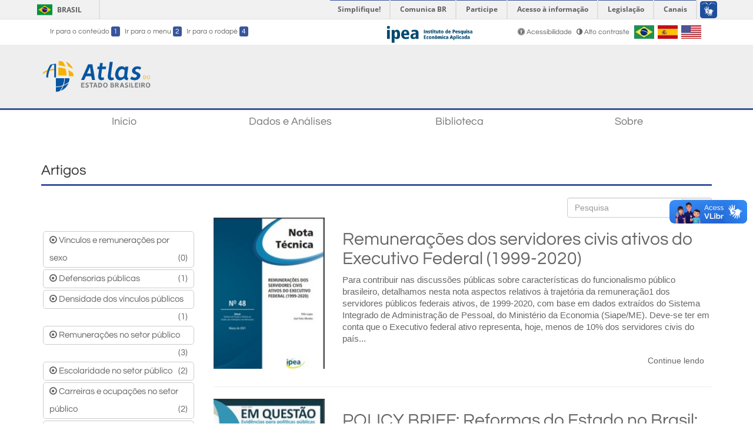

--- FILE ---
content_type: text/html; charset=UTF-8
request_url: https://www.ipea.gov.br/atlasestado/artigos/0/todos?page=2
body_size: 43161
content:
<!doctype html>
<html lang="pt-bt">
    <head>
        <meta charset="UTF-8">
        <meta name="viewport" content="width=device-width, minimum-scale=1.0, maximum-scale=1.0" />
        <title> Atlas do Estado Brasileiro v.2.6.4a - Artigos </title>
        <base href="https://www.ipea.gov.br/atlasestado/">
        <meta name="csrf-token" content="L3GSmfB509MFQz8YDoszofdFCqfmeyIGaAwMbgDR">



                <script src="js/all.js"></script>
                

        


                    <script type="text/javascript" src="lib/plotly/plotly-1.55.2.min.js"></script>
        
         
        

                                <link rel="icon" href="imagens/favicons/16x16-8039-xs-5807-1379-atlas-estado-simbolo.png" sizes="16x16">
                                            <link rel="icon" href="imagens/favicons/32x32-8039-xs-5807-1379-atlas-estado-simbolo.png" sizes="32x32">
                                            <link rel="icon" href="imagens/favicons/48x48-8039-xs-5807-1379-atlas-estado-simbolo.png" sizes="48x48">
                                            <link rel="icon" href="imagens/favicons/64x64-8039-xs-5807-1379-atlas-estado-simbolo.png" sizes="64x64">
                                            <link rel="icon" href="imagens/favicons/72x72-8039-xs-5807-1379-atlas-estado-simbolo.png" sizes="72x72">
                                            <link rel="icon" href="imagens/favicons/96x96-8039-xs-5807-1379-atlas-estado-simbolo.png" sizes="96x96">
                                            <link rel="icon" href="imagens/favicons/114x114-8039-xs-5807-1379-atlas-estado-simbolo.png" sizes="114x114">
                                            <link rel="icon" href="imagens/favicons/114x114-8039-xs-5807-1379-atlas-estado-simbolo.png" sizes="114x114">
                                            <link rel="icon" href="imagens/favicons/128x128-8039-xs-5807-1379-atlas-estado-simbolo.png" sizes="128x128">
                                            <link rel="icon" href="imagens/favicons/144x144-8039-xs-5807-1379-atlas-estado-simbolo.png" sizes="144x144">
                                            <link rel="icon" href="imagens/favicons/512x512-8039-xs-5807-1379-atlas-estado-simbolo.png" sizes="512x512">
                    


        <style>
/*!
 * Bootstrap v3.3.6 (http://getbootstrap.com)
 * Copyright 2011-2015 Twitter, Inc.
 * Licensed under MIT (https://github.com/twbs/bootstrap/blob/master/LICENSE)
 *//*! normalize.css v3.0.3 | MIT License | github.com/necolas/normalize.css */html{font-family:sans-serif;-webkit-text-size-adjust:100%;-ms-text-size-adjust:100%}body{margin:0}article,aside,details,figcaption,figure,footer,header,hgroup,main,menu,nav,section,summary{display:block}audio,canvas,progress,video{display:inline-block;vertical-align:baseline}audio:not([controls]){display:none;height:0}[hidden],template{display:none}a{background-color:transparent}a:active,a:hover{outline:0}abbr[title]{border-bottom:1px dotted}b,strong{font-weight:700}dfn{font-style:italic}h1{margin:.67em 0;font-size:2em}mark{color:#000;background:#ff0}small{font-size:80%}sub,sup{position:relative;font-size:75%;line-height:0;vertical-align:baseline}sup{top:-.5em}sub{bottom:-.25em}img{border:0}svg:not(:root){overflow:hidden}figure{margin:1em 40px}hr{height:0;-webkit-box-sizing:content-box;-moz-box-sizing:content-box;box-sizing:content-box}pre{overflow:auto}code,kbd,pre,samp{font-family:monospace,monospace;font-size:1em}button,input,optgroup,select,textarea{margin:0;font:inherit;color:inherit}button{overflow:visible}button,select{text-transform:none}button,html input[type=button],input[type=reset],input[type=submit]{-webkit-appearance:button;cursor:pointer}button[disabled],html input[disabled]{cursor:default}button::-moz-focus-inner,input::-moz-focus-inner{padding:0;border:0}input{line-height:normal}input[type=checkbox],input[type=radio]{-webkit-box-sizing:border-box;-moz-box-sizing:border-box;box-sizing:border-box;padding:0}input[type=number]::-webkit-inner-spin-button,input[type=number]::-webkit-outer-spin-button{height:auto}input[type=search]{-webkit-box-sizing:content-box;-moz-box-sizing:content-box;box-sizing:content-box;-webkit-appearance:textfield}input[type=search]::-webkit-search-cancel-button,input[type=search]::-webkit-search-decoration{-webkit-appearance:none}fieldset{padding:.35em .625em .75em;margin:0 2px;border:1px solid silver}legend{padding:0;border:0}textarea{overflow:auto}optgroup{font-weight:700}table{border-spacing:0;border-collapse:collapse}td,th{padding:0}/*! Source: https://github.com/h5bp/html5-boilerplate/blob/master/src/css/main.css */@media print{*,:after,:before{color:#000!important;text-shadow:none!important;background:0 0!important;-webkit-box-shadow:none!important;box-shadow:none!important}a,a:visited{text-decoration:underline}a[href]:after{content:" (" attr(href) ")"}abbr[title]:after{content:" (" attr(title) ")"}a[href^="javascript:"]:after,a[href^="#"]:after{content:""}blockquote,pre{border:1px solid #999;page-break-inside:avoid}thead{display:table-header-group}img,tr{page-break-inside:avoid}img{max-width:100%!important}h2,h3,p{orphans:3;widows:3}h2,h3{page-break-after:avoid}.navbar{display:none}.btn>.caret,.dropup>.btn>.caret{border-top-color:#000!important}.label{border:1px solid #000}.table{border-collapse:collapse!important}.table td,.table th{background-color:#fff!important}.table-bordered td,.table-bordered th{border:1px solid #ddd!important}}@font-face{font-family:'Glyphicons Halflings';src:url(fonts/glyphicons-halflings-regular.eot);src:url(fonts/glyphicons-halflings-regular.eot?#iefix) format('embedded-opentype'),url(../fonts/glyphicons-halflings-regular.woff2) format('woff2'),url(fonts/glyphicons-halflings-regular.woff) format('woff'),url(fonts/glyphicons-halflings-regular.ttf) format('truetype'),url(fonts/glyphicons-halflings-regular.svg#glyphicons_halflingsregular) format('svg')}.glyphicon{position:relative;top:1px;display:inline-block;font-family:'Glyphicons Halflings';font-style:normal;font-weight:400;line-height:1;-webkit-font-smoothing:antialiased;-moz-osx-font-smoothing:grayscale}.glyphicon-asterisk:before{content:"\002a"}.glyphicon-plus:before{content:"\002b"}.glyphicon-eur:before,.glyphicon-euro:before{content:"\20ac"}.glyphicon-minus:before{content:"\2212"}.glyphicon-cloud:before{content:"\2601"}.glyphicon-envelope:before{content:"\2709"}.glyphicon-pencil:before{content:"\270f"}.glyphicon-glass:before{content:"\e001"}.glyphicon-music:before{content:"\e002"}.glyphicon-search:before{content:"\e003"}.glyphicon-heart:before{content:"\e005"}.glyphicon-star:before{content:"\e006"}.glyphicon-star-empty:before{content:"\e007"}.glyphicon-user:before{content:"\e008"}.glyphicon-film:before{content:"\e009"}.glyphicon-th-large:before{content:"\e010"}.glyphicon-th:before{content:"\e011"}.glyphicon-th-list:before{content:"\e012"}.glyphicon-ok:before{content:"\e013"}.glyphicon-remove:before{content:"\e014"}.glyphicon-zoom-in:before{content:"\e015"}.glyphicon-zoom-out:before{content:"\e016"}.glyphicon-off:before{content:"\e017"}.glyphicon-signal:before{content:"\e018"}.glyphicon-cog:before{content:"\e019"}.glyphicon-trash:before{content:"\e020"}.glyphicon-home:before{content:"\e021"}.glyphicon-file:before{content:"\e022"}.glyphicon-time:before{content:"\e023"}.glyphicon-road:before{content:"\e024"}.glyphicon-download-alt:before{content:"\e025"}.glyphicon-download:before{content:"\e026"}.glyphicon-upload:before{content:"\e027"}.glyphicon-inbox:before{content:"\e028"}.glyphicon-play-circle:before{content:"\e029"}.glyphicon-repeat:before{content:"\e030"}.glyphicon-refresh:before{content:"\e031"}.glyphicon-list-alt:before{content:"\e032"}.glyphicon-lock:before{content:"\e033"}.glyphicon-flag:before{content:"\e034"}.glyphicon-headphones:before{content:"\e035"}.glyphicon-volume-off:before{content:"\e036"}.glyphicon-volume-down:before{content:"\e037"}.glyphicon-volume-up:before{content:"\e038"}.glyphicon-qrcode:before{content:"\e039"}.glyphicon-barcode:before{content:"\e040"}.glyphicon-tag:before{content:"\e041"}.glyphicon-tags:before{content:"\e042"}.glyphicon-book:before{content:"\e043"}.glyphicon-bookmark:before{content:"\e044"}.glyphicon-print:before{content:"\e045"}.glyphicon-camera:before{content:"\e046"}.glyphicon-font:before{content:"\e047"}.glyphicon-bold:before{content:"\e048"}.glyphicon-italic:before{content:"\e049"}.glyphicon-text-height:before{content:"\e050"}.glyphicon-text-width:before{content:"\e051"}.glyphicon-align-left:before{content:"\e052"}.glyphicon-align-center:before{content:"\e053"}.glyphicon-align-right:before{content:"\e054"}.glyphicon-align-justify:before{content:"\e055"}.glyphicon-list:before{content:"\e056"}.glyphicon-indent-left:before{content:"\e057"}.glyphicon-indent-right:before{content:"\e058"}.glyphicon-facetime-video:before{content:"\e059"}.glyphicon-picture:before{content:"\e060"}.glyphicon-map-marker:before{content:"\e062"}.glyphicon-adjust:before{content:"\e063"}.glyphicon-tint:before{content:"\e064"}.glyphicon-edit:before{content:"\e065"}.glyphicon-share:before{content:"\e066"}.glyphicon-check:before{content:"\e067"}.glyphicon-move:before{content:"\e068"}.glyphicon-step-backward:before{content:"\e069"}.glyphicon-fast-backward:before{content:"\e070"}.glyphicon-backward:before{content:"\e071"}.glyphicon-play:before{content:"\e072"}.glyphicon-pause:before{content:"\e073"}.glyphicon-stop:before{content:"\e074"}.glyphicon-forward:before{content:"\e075"}.glyphicon-fast-forward:before{content:"\e076"}.glyphicon-step-forward:before{content:"\e077"}.glyphicon-eject:before{content:"\e078"}.glyphicon-chevron-left:before{content:"\e079"}.glyphicon-chevron-right:before{content:"\e080"}.glyphicon-plus-sign:before{content:"\e081"}.glyphicon-minus-sign:before{content:"\e082"}.glyphicon-remove-sign:before{content:"\e083"}.glyphicon-ok-sign:before{content:"\e084"}.glyphicon-question-sign:before{content:"\e085"}.glyphicon-info-sign:before{content:"\e086"}.glyphicon-screenshot:before{content:"\e087"}.glyphicon-remove-circle:before{content:"\e088"}.glyphicon-ok-circle:before{content:"\e089"}.glyphicon-ban-circle:before{content:"\e090"}.glyphicon-arrow-left:before{content:"\e091"}.glyphicon-arrow-right:before{content:"\e092"}.glyphicon-arrow-up:before{content:"\e093"}.glyphicon-arrow-down:before{content:"\e094"}.glyphicon-share-alt:before{content:"\e095"}.glyphicon-resize-full:before{content:"\e096"}.glyphicon-resize-small:before{content:"\e097"}.glyphicon-exclamation-sign:before{content:"\e101"}.glyphicon-gift:before{content:"\e102"}.glyphicon-leaf:before{content:"\e103"}.glyphicon-fire:before{content:"\e104"}.glyphicon-eye-open:before{content:"\e105"}.glyphicon-eye-close:before{content:"\e106"}.glyphicon-warning-sign:before{content:"\e107"}.glyphicon-plane:before{content:"\e108"}.glyphicon-calendar:before{content:"\e109"}.glyphicon-random:before{content:"\e110"}.glyphicon-comment:before{content:"\e111"}.glyphicon-magnet:before{content:"\e112"}.glyphicon-chevron-up:before{content:"\e113"}.glyphicon-chevron-down:before{content:"\e114"}.glyphicon-retweet:before{content:"\e115"}.glyphicon-shopping-cart:before{content:"\e116"}.glyphicon-folder-close:before{content:"\e117"}.glyphicon-folder-open:before{content:"\e118"}.glyphicon-resize-vertical:before{content:"\e119"}.glyphicon-resize-horizontal:before{content:"\e120"}.glyphicon-hdd:before{content:"\e121"}.glyphicon-bullhorn:before{content:"\e122"}.glyphicon-bell:before{content:"\e123"}.glyphicon-certificate:before{content:"\e124"}.glyphicon-thumbs-up:before{content:"\e125"}.glyphicon-thumbs-down:before{content:"\e126"}.glyphicon-hand-right:before{content:"\e127"}.glyphicon-hand-left:before{content:"\e128"}.glyphicon-hand-up:before{content:"\e129"}.glyphicon-hand-down:before{content:"\e130"}.glyphicon-circle-arrow-right:before{content:"\e131"}.glyphicon-circle-arrow-left:before{content:"\e132"}.glyphicon-circle-arrow-up:before{content:"\e133"}.glyphicon-circle-arrow-down:before{content:"\e134"}.glyphicon-globe:before{content:"\e135"}.glyphicon-wrench:before{content:"\e136"}.glyphicon-tasks:before{content:"\e137"}.glyphicon-filter:before{content:"\e138"}.glyphicon-briefcase:before{content:"\e139"}.glyphicon-fullscreen:before{content:"\e140"}.glyphicon-dashboard:before{content:"\e141"}.glyphicon-paperclip:before{content:"\e142"}.glyphicon-heart-empty:before{content:"\e143"}.glyphicon-link:before{content:"\e144"}.glyphicon-phone:before{content:"\e145"}.glyphicon-pushpin:before{content:"\e146"}.glyphicon-usd:before{content:"\e148"}.glyphicon-gbp:before{content:"\e149"}.glyphicon-sort:before{content:"\e150"}.glyphicon-sort-by-alphabet:before{content:"\e151"}.glyphicon-sort-by-alphabet-alt:before{content:"\e152"}.glyphicon-sort-by-order:before{content:"\e153"}.glyphicon-sort-by-order-alt:before{content:"\e154"}.glyphicon-sort-by-attributes:before{content:"\e155"}.glyphicon-sort-by-attributes-alt:before{content:"\e156"}.glyphicon-unchecked:before{content:"\e157"}.glyphicon-expand:before{content:"\e158"}.glyphicon-collapse-down:before{content:"\e159"}.glyphicon-collapse-up:before{content:"\e160"}.glyphicon-log-in:before{content:"\e161"}.glyphicon-flash:before{content:"\e162"}.glyphicon-log-out:before{content:"\e163"}.glyphicon-new-window:before{content:"\e164"}.glyphicon-record:before{content:"\e165"}.glyphicon-save:before{content:"\e166"}.glyphicon-open:before{content:"\e167"}.glyphicon-saved:before{content:"\e168"}.glyphicon-import:before{content:"\e169"}.glyphicon-export:before{content:"\e170"}.glyphicon-send:before{content:"\e171"}.glyphicon-floppy-disk:before{content:"\e172"}.glyphicon-floppy-saved:before{content:"\e173"}.glyphicon-floppy-remove:before{content:"\e174"}.glyphicon-floppy-save:before{content:"\e175"}.glyphicon-floppy-open:before{content:"\e176"}.glyphicon-credit-card:before{content:"\e177"}.glyphicon-transfer:before{content:"\e178"}.glyphicon-cutlery:before{content:"\e179"}.glyphicon-header:before{content:"\e180"}.glyphicon-compressed:before{content:"\e181"}.glyphicon-earphone:before{content:"\e182"}.glyphicon-phone-alt:before{content:"\e183"}.glyphicon-tower:before{content:"\e184"}.glyphicon-stats:before{content:"\e185"}.glyphicon-sd-video:before{content:"\e186"}.glyphicon-hd-video:before{content:"\e187"}.glyphicon-subtitles:before{content:"\e188"}.glyphicon-sound-stereo:before{content:"\e189"}.glyphicon-sound-dolby:before{content:"\e190"}.glyphicon-sound-5-1:before{content:"\e191"}.glyphicon-sound-6-1:before{content:"\e192"}.glyphicon-sound-7-1:before{content:"\e193"}.glyphicon-copyright-mark:before{content:"\e194"}.glyphicon-registration-mark:before{content:"\e195"}.glyphicon-cloud-download:before{content:"\e197"}.glyphicon-cloud-upload:before{content:"\e198"}.glyphicon-tree-conifer:before{content:"\e199"}.glyphicon-tree-deciduous:before{content:"\e200"}.glyphicon-cd:before{content:"\e201"}.glyphicon-save-file:before{content:"\e202"}.glyphicon-open-file:before{content:"\e203"}.glyphicon-level-up:before{content:"\e204"}.glyphicon-copy:before{content:"\e205"}.glyphicon-paste:before{content:"\e206"}.glyphicon-alert:before{content:"\e209"}.glyphicon-equalizer:before{content:"\e210"}.glyphicon-king:before{content:"\e211"}.glyphicon-queen:before{content:"\e212"}.glyphicon-pawn:before{content:"\e213"}.glyphicon-bishop:before{content:"\e214"}.glyphicon-knight:before{content:"\e215"}.glyphicon-baby-formula:before{content:"\e216"}.glyphicon-tent:before{content:"\26fa"}.glyphicon-blackboard:before{content:"\e218"}.glyphicon-bed:before{content:"\e219"}.glyphicon-apple:before{content:"\f8ff"}.glyphicon-erase:before{content:"\e221"}.glyphicon-hourglass:before{content:"\231b"}.glyphicon-lamp:before{content:"\e223"}.glyphicon-duplicate:before{content:"\e224"}.glyphicon-piggy-bank:before{content:"\e225"}.glyphicon-scissors:before{content:"\e226"}.glyphicon-bitcoin:before{content:"\e227"}.glyphicon-btc:before{content:"\e227"}.glyphicon-xbt:before{content:"\e227"}.glyphicon-yen:before{content:"\00a5"}.glyphicon-jpy:before{content:"\00a5"}.glyphicon-ruble:before{content:"\20bd"}.glyphicon-rub:before{content:"\20bd"}.glyphicon-scale:before{content:"\e230"}.glyphicon-ice-lolly:before{content:"\e231"}.glyphicon-ice-lolly-tasted:before{content:"\e232"}.glyphicon-education:before{content:"\e233"}.glyphicon-option-horizontal:before{content:"\e234"}.glyphicon-option-vertical:before{content:"\e235"}.glyphicon-menu-hamburger:before{content:"\e236"}.glyphicon-modal-window:before{content:"\e237"}.glyphicon-oil:before{content:"\e238"}.glyphicon-grain:before{content:"\e239"}.glyphicon-sunglasses:before{content:"\e240"}.glyphicon-text-size:before{content:"\e241"}.glyphicon-text-color:before{content:"\e242"}.glyphicon-text-background:before{content:"\e243"}.glyphicon-object-align-top:before{content:"\e244"}.glyphicon-object-align-bottom:before{content:"\e245"}.glyphicon-object-align-horizontal:before{content:"\e246"}.glyphicon-object-align-left:before{content:"\e247"}.glyphicon-object-align-vertical:before{content:"\e248"}.glyphicon-object-align-right:before{content:"\e249"}.glyphicon-triangle-right:before{content:"\e250"}.glyphicon-triangle-left:before{content:"\e251"}.glyphicon-triangle-bottom:before{content:"\e252"}.glyphicon-triangle-top:before{content:"\e253"}.glyphicon-console:before{content:"\e254"}.glyphicon-superscript:before{content:"\e255"}.glyphicon-subscript:before{content:"\e256"}.glyphicon-menu-left:before{content:"\e257"}.glyphicon-menu-right:before{content:"\e258"}.glyphicon-menu-down:before{content:"\e259"}.glyphicon-menu-up:before{content:"\e260"}*{-webkit-box-sizing:border-box;-moz-box-sizing:border-box;box-sizing:border-box}:after,:before{-webkit-box-sizing:border-box;-moz-box-sizing:border-box;box-sizing:border-box}html{font-size:10px;-webkit-tap-highlight-color:rgba(0,0,0,0)}body{font-family:"Helvetica Neue",Helvetica,Arial,sans-serif;font-size:14px;line-height:1.42857143;color:#333;background-color:#fff}button,input,select,textarea{font-family:inherit;font-size:inherit;line-height:inherit}a{color:#337ab7;text-decoration:none}a:focus,a:hover{color:#23527c;text-decoration:underline}a:focus{outline:thin dotted;outline:5px auto -webkit-focus-ring-color;outline-offset:-2px}figure{margin:0}img{vertical-align:middle}.carousel-inner>.item>a>img,.carousel-inner>.item>img,.img-responsive,.thumbnail a>img,.thumbnail>img{display:block;max-width:100%;height:auto}.img-rounded{border-radius:6px}.img-thumbnail{display:inline-block;max-width:100%;height:auto;padding:4px;line-height:1.42857143;background-color:#fff;border:1px solid #ddd;border-radius:4px;-webkit-transition:all .2s ease-in-out;-o-transition:all .2s ease-in-out;transition:all .2s ease-in-out}.img-circle{border-radius:50%}hr{margin-top:20px;margin-bottom:20px;border:0;border-top:1px solid #eee}.sr-only{position:absolute;width:1px;height:1px;padding:0;margin:-1px;overflow:hidden;clip:rect(0,0,0,0);border:0}.sr-only-focusable:active,.sr-only-focusable:focus{position:static;width:auto;height:auto;margin:0;overflow:visible;clip:auto}[role=button]{cursor:pointer}.h1,.h2,.h3,.h4,.h5,.h6,h1,h2,h3,h4,h5,h6{font-family:inherit;font-weight:500;line-height:1.1;color:inherit}.h1 .small,.h1 small,.h2 .small,.h2 small,.h3 .small,.h3 small,.h4 .small,.h4 small,.h5 .small,.h5 small,.h6 .small,.h6 small,h1 .small,h1 small,h2 .small,h2 small,h3 .small,h3 small,h4 .small,h4 small,h5 .small,h5 small,h6 .small,h6 small{font-weight:400;line-height:1;color:#777}.h1,.h2,.h3,h1,h2,h3{margin-top:20px;margin-bottom:10px}.h1 .small,.h1 small,.h2 .small,.h2 small,.h3 .small,.h3 small,h1 .small,h1 small,h2 .small,h2 small,h3 .small,h3 small{font-size:65%}.h4,.h5,.h6,h4,h5,h6{margin-top:10px;margin-bottom:10px}.h4 .small,.h4 small,.h5 .small,.h5 small,.h6 .small,.h6 small,h4 .small,h4 small,h5 .small,h5 small,h6 .small,h6 small{font-size:75%}.h1,h1{font-size:36px}.h2,h2{font-size:30px}.h3,h3{font-size:24px}.h4,h4{font-size:18px}.h5,h5{font-size:14px}.h6,h6{font-size:12px}p{margin:0 0 10px}.lead{margin-bottom:20px;font-size:16px;font-weight:300;line-height:1.4}@media (min-width:768px){.lead{font-size:21px}}.small,small{font-size:85%}.mark,mark{padding:.2em;background-color:#fcf8e3}.text-left{text-align:left}.text-right{text-align:right}.text-center{text-align:center}.text-justify{text-align:justify}.text-nowrap{white-space:nowrap}.text-lowercase{text-transform:lowercase}.text-uppercase{text-transform:uppercase}.text-capitalize{text-transform:capitalize}.text-muted{color:#777}.text-primary{color:#337ab7}a.text-primary:focus,a.text-primary:hover{color:#286090}.text-success{color:#3c763d}a.text-success:focus,a.text-success:hover{color:#2b542c}.text-info{color:#31708f}a.text-info:focus,a.text-info:hover{color:#245269}.text-warning{color:#8a6d3b}a.text-warning:focus,a.text-warning:hover{color:#66512c}.text-danger{color:#a94442}a.text-danger:focus,a.text-danger:hover{color:#843534}.bg-primary{color:#fff;background-color:#337ab7}a.bg-primary:focus,a.bg-primary:hover{background-color:#286090}.bg-success{background-color:#dff0d8}a.bg-success:focus,a.bg-success:hover{background-color:#c1e2b3}.bg-info{background-color:#d9edf7}a.bg-info:focus,a.bg-info:hover{background-color:#afd9ee}.bg-warning{background-color:#fcf8e3}a.bg-warning:focus,a.bg-warning:hover{background-color:#f7ecb5}.bg-danger{background-color:#f2dede}a.bg-danger:focus,a.bg-danger:hover{background-color:#e4b9b9}.page-header{padding-bottom:9px;margin:40px 0 20px;border-bottom:1px solid #eee}ol,ul{margin-top:0;margin-bottom:10px}ol ol,ol ul,ul ol,ul ul{margin-bottom:0}.list-unstyled{padding-left:0;list-style:none}.list-inline{padding-left:0;margin-left:-5px;list-style:none}.list-inline>li{display:inline-block;padding-right:5px;padding-left:5px}dl{margin-top:0;margin-bottom:20px}dd,dt{line-height:1.42857143}dt{font-weight:700}dd{margin-left:0}@media (min-width:768px){.dl-horizontal dt{float:left;width:160px;overflow:hidden;clear:left;text-align:right;text-overflow:ellipsis;white-space:nowrap}.dl-horizontal dd{margin-left:180px}}abbr[data-original-title],abbr[title]{cursor:help;border-bottom:1px dotted #777}.initialism{font-size:90%;text-transform:uppercase}blockquote{padding:10px 20px;margin:0 0 20px;font-size:17.5px;border-left:5px solid #eee}blockquote ol:last-child,blockquote p:last-child,blockquote ul:last-child{margin-bottom:0}blockquote .small,blockquote footer,blockquote small{display:block;font-size:80%;line-height:1.42857143;color:#777}blockquote .small:before,blockquote footer:before,blockquote small:before{content:'\2014 \00A0'}.blockquote-reverse,blockquote.pull-right{padding-right:15px;padding-left:0;text-align:right;border-right:5px solid #eee;border-left:0}.blockquote-reverse .small:before,.blockquote-reverse footer:before,.blockquote-reverse small:before,blockquote.pull-right .small:before,blockquote.pull-right footer:before,blockquote.pull-right small:before{content:''}.blockquote-reverse .small:after,.blockquote-reverse footer:after,.blockquote-reverse small:after,blockquote.pull-right .small:after,blockquote.pull-right footer:after,blockquote.pull-right small:after{content:'\00A0 \2014'}address{margin-bottom:20px;font-style:normal;line-height:1.42857143}code,kbd,pre,samp{font-family:Menlo,Monaco,Consolas,"Courier New",monospace}code{padding:2px 4px;font-size:90%;color:#c7254e;background-color:#f9f2f4;border-radius:4px}kbd{padding:2px 4px;font-size:90%;color:#fff;background-color:#333;border-radius:3px;-webkit-box-shadow:inset 0 -1px 0 rgba(0,0,0,.25);box-shadow:inset 0 -1px 0 rgba(0,0,0,.25)}kbd kbd{padding:0;font-size:100%;font-weight:700;-webkit-box-shadow:none;box-shadow:none}pre{display:block;padding:9.5px;margin:0 0 10px;font-size:13px;line-height:1.42857143;color:#333;word-break:break-all;word-wrap:break-word;background-color:#f5f5f5;border:1px solid #ccc;border-radius:4px}pre code{padding:0;font-size:inherit;color:inherit;white-space:pre-wrap;background-color:transparent;border-radius:0}.pre-scrollable{max-height:340px;overflow-y:scroll}.container{padding-right:15px;padding-left:15px;margin-right:auto;margin-left:auto}@media (min-width:768px){.container{width:750px}}@media (min-width:992px){.container{width:970px}}@media (min-width:1200px){.container{width:1170px}}.container-fluid{padding-right:15px;padding-left:15px;margin-right:auto;margin-left:auto}.row{margin-right:-15px;margin-left:-15px}.col-lg-1,.col-lg-10,.col-lg-11,.col-lg-12,.col-lg-2,.col-lg-3,.col-lg-4,.col-lg-5,.col-lg-6,.col-lg-7,.col-lg-8,.col-lg-9,.col-md-1,.col-md-10,.col-md-11,.col-md-12,.col-md-2,.col-md-3,.col-md-4,.col-md-5,.col-md-6,.col-md-7,.col-md-8,.col-md-9,.col-sm-1,.col-sm-10,.col-sm-11,.col-sm-12,.col-sm-2,.col-sm-3,.col-sm-4,.col-sm-5,.col-sm-6,.col-sm-7,.col-sm-8,.col-sm-9,.col-xs-1,.col-xs-10,.col-xs-11,.col-xs-12,.col-xs-2,.col-xs-3,.col-xs-4,.col-xs-5,.col-xs-6,.col-xs-7,.col-xs-8,.col-xs-9{position:relative;min-height:1px;padding-right:15px;padding-left:15px}.col-xs-1,.col-xs-10,.col-xs-11,.col-xs-12,.col-xs-2,.col-xs-3,.col-xs-4,.col-xs-5,.col-xs-6,.col-xs-7,.col-xs-8,.col-xs-9{float:left}.col-xs-12{width:100%}.col-xs-11{width:91.66666667%}.col-xs-10{width:83.33333333%}.col-xs-9{width:75%}.col-xs-8{width:66.66666667%}.col-xs-7{width:58.33333333%}.col-xs-6{width:50%}.col-xs-5{width:41.66666667%}.col-xs-4{width:33.33333333%}.col-xs-3{width:25%}.col-xs-2{width:16.66666667%}.col-xs-1{width:8.33333333%}.col-xs-pull-12{right:100%}.col-xs-pull-11{right:91.66666667%}.col-xs-pull-10{right:83.33333333%}.col-xs-pull-9{right:75%}.col-xs-pull-8{right:66.66666667%}.col-xs-pull-7{right:58.33333333%}.col-xs-pull-6{right:50%}.col-xs-pull-5{right:41.66666667%}.col-xs-pull-4{right:33.33333333%}.col-xs-pull-3{right:25%}.col-xs-pull-2{right:16.66666667%}.col-xs-pull-1{right:8.33333333%}.col-xs-pull-0{right:auto}.col-xs-push-12{left:100%}.col-xs-push-11{left:91.66666667%}.col-xs-push-10{left:83.33333333%}.col-xs-push-9{left:75%}.col-xs-push-8{left:66.66666667%}.col-xs-push-7{left:58.33333333%}.col-xs-push-6{left:50%}.col-xs-push-5{left:41.66666667%}.col-xs-push-4{left:33.33333333%}.col-xs-push-3{left:25%}.col-xs-push-2{left:16.66666667%}.col-xs-push-1{left:8.33333333%}.col-xs-push-0{left:auto}.col-xs-offset-12{margin-left:100%}.col-xs-offset-11{margin-left:91.66666667%}.col-xs-offset-10{margin-left:83.33333333%}.col-xs-offset-9{margin-left:75%}.col-xs-offset-8{margin-left:66.66666667%}.col-xs-offset-7{margin-left:58.33333333%}.col-xs-offset-6{margin-left:50%}.col-xs-offset-5{margin-left:41.66666667%}.col-xs-offset-4{margin-left:33.33333333%}.col-xs-offset-3{margin-left:25%}.col-xs-offset-2{margin-left:16.66666667%}.col-xs-offset-1{margin-left:8.33333333%}.col-xs-offset-0{margin-left:0}@media (min-width:768px){.col-sm-1,.col-sm-10,.col-sm-11,.col-sm-12,.col-sm-2,.col-sm-3,.col-sm-4,.col-sm-5,.col-sm-6,.col-sm-7,.col-sm-8,.col-sm-9{float:left}.col-sm-12{width:100%}.col-sm-11{width:91.66666667%}.col-sm-10{width:83.33333333%}.col-sm-9{width:75%}.col-sm-8{width:66.66666667%}.col-sm-7{width:58.33333333%}.col-sm-6{width:50%}.col-sm-5{width:41.66666667%}.col-sm-4{width:33.33333333%}.col-sm-3{width:25%}.col-sm-2{width:16.66666667%}.col-sm-1{width:8.33333333%}.col-sm-pull-12{right:100%}.col-sm-pull-11{right:91.66666667%}.col-sm-pull-10{right:83.33333333%}.col-sm-pull-9{right:75%}.col-sm-pull-8{right:66.66666667%}.col-sm-pull-7{right:58.33333333%}.col-sm-pull-6{right:50%}.col-sm-pull-5{right:41.66666667%}.col-sm-pull-4{right:33.33333333%}.col-sm-pull-3{right:25%}.col-sm-pull-2{right:16.66666667%}.col-sm-pull-1{right:8.33333333%}.col-sm-pull-0{right:auto}.col-sm-push-12{left:100%}.col-sm-push-11{left:91.66666667%}.col-sm-push-10{left:83.33333333%}.col-sm-push-9{left:75%}.col-sm-push-8{left:66.66666667%}.col-sm-push-7{left:58.33333333%}.col-sm-push-6{left:50%}.col-sm-push-5{left:41.66666667%}.col-sm-push-4{left:33.33333333%}.col-sm-push-3{left:25%}.col-sm-push-2{left:16.66666667%}.col-sm-push-1{left:8.33333333%}.col-sm-push-0{left:auto}.col-sm-offset-12{margin-left:100%}.col-sm-offset-11{margin-left:91.66666667%}.col-sm-offset-10{margin-left:83.33333333%}.col-sm-offset-9{margin-left:75%}.col-sm-offset-8{margin-left:66.66666667%}.col-sm-offset-7{margin-left:58.33333333%}.col-sm-offset-6{margin-left:50%}.col-sm-offset-5{margin-left:41.66666667%}.col-sm-offset-4{margin-left:33.33333333%}.col-sm-offset-3{margin-left:25%}.col-sm-offset-2{margin-left:16.66666667%}.col-sm-offset-1{margin-left:8.33333333%}.col-sm-offset-0{margin-left:0}}@media (min-width:992px){.col-md-1,.col-md-10,.col-md-11,.col-md-12,.col-md-2,.col-md-3,.col-md-4,.col-md-5,.col-md-6,.col-md-7,.col-md-8,.col-md-9{float:left}.col-md-12{width:100%}.col-md-11{width:91.66666667%}.col-md-10{width:83.33333333%}.col-md-9{width:75%}.col-md-8{width:66.66666667%}.col-md-7{width:58.33333333%}.col-md-6{width:50%}.col-md-5{width:41.66666667%}.col-md-4{width:33.33333333%}.col-md-3{width:25%}.col-md-2{width:16.66666667%}.col-md-1{width:8.33333333%}.col-md-pull-12{right:100%}.col-md-pull-11{right:91.66666667%}.col-md-pull-10{right:83.33333333%}.col-md-pull-9{right:75%}.col-md-pull-8{right:66.66666667%}.col-md-pull-7{right:58.33333333%}.col-md-pull-6{right:50%}.col-md-pull-5{right:41.66666667%}.col-md-pull-4{right:33.33333333%}.col-md-pull-3{right:25%}.col-md-pull-2{right:16.66666667%}.col-md-pull-1{right:8.33333333%}.col-md-pull-0{right:auto}.col-md-push-12{left:100%}.col-md-push-11{left:91.66666667%}.col-md-push-10{left:83.33333333%}.col-md-push-9{left:75%}.col-md-push-8{left:66.66666667%}.col-md-push-7{left:58.33333333%}.col-md-push-6{left:50%}.col-md-push-5{left:41.66666667%}.col-md-push-4{left:33.33333333%}.col-md-push-3{left:25%}.col-md-push-2{left:16.66666667%}.col-md-push-1{left:8.33333333%}.col-md-push-0{left:auto}.col-md-offset-12{margin-left:100%}.col-md-offset-11{margin-left:91.66666667%}.col-md-offset-10{margin-left:83.33333333%}.col-md-offset-9{margin-left:75%}.col-md-offset-8{margin-left:66.66666667%}.col-md-offset-7{margin-left:58.33333333%}.col-md-offset-6{margin-left:50%}.col-md-offset-5{margin-left:41.66666667%}.col-md-offset-4{margin-left:33.33333333%}.col-md-offset-3{margin-left:25%}.col-md-offset-2{margin-left:16.66666667%}.col-md-offset-1{margin-left:8.33333333%}.col-md-offset-0{margin-left:0}}@media (min-width:1200px){.col-lg-1,.col-lg-10,.col-lg-11,.col-lg-12,.col-lg-2,.col-lg-3,.col-lg-4,.col-lg-5,.col-lg-6,.col-lg-7,.col-lg-8,.col-lg-9{float:left}.col-lg-12{width:100%}.col-lg-11{width:91.66666667%}.col-lg-10{width:83.33333333%}.col-lg-9{width:75%}.col-lg-8{width:66.66666667%}.col-lg-7{width:58.33333333%}.col-lg-6{width:50%}.col-lg-5{width:41.66666667%}.col-lg-4{width:33.33333333%}.col-lg-3{width:25%}.col-lg-2{width:16.66666667%}.col-lg-1{width:8.33333333%}.col-lg-pull-12{right:100%}.col-lg-pull-11{right:91.66666667%}.col-lg-pull-10{right:83.33333333%}.col-lg-pull-9{right:75%}.col-lg-pull-8{right:66.66666667%}.col-lg-pull-7{right:58.33333333%}.col-lg-pull-6{right:50%}.col-lg-pull-5{right:41.66666667%}.col-lg-pull-4{right:33.33333333%}.col-lg-pull-3{right:25%}.col-lg-pull-2{right:16.66666667%}.col-lg-pull-1{right:8.33333333%}.col-lg-pull-0{right:auto}.col-lg-push-12{left:100%}.col-lg-push-11{left:91.66666667%}.col-lg-push-10{left:83.33333333%}.col-lg-push-9{left:75%}.col-lg-push-8{left:66.66666667%}.col-lg-push-7{left:58.33333333%}.col-lg-push-6{left:50%}.col-lg-push-5{left:41.66666667%}.col-lg-push-4{left:33.33333333%}.col-lg-push-3{left:25%}.col-lg-push-2{left:16.66666667%}.col-lg-push-1{left:8.33333333%}.col-lg-push-0{left:auto}.col-lg-offset-12{margin-left:100%}.col-lg-offset-11{margin-left:91.66666667%}.col-lg-offset-10{margin-left:83.33333333%}.col-lg-offset-9{margin-left:75%}.col-lg-offset-8{margin-left:66.66666667%}.col-lg-offset-7{margin-left:58.33333333%}.col-lg-offset-6{margin-left:50%}.col-lg-offset-5{margin-left:41.66666667%}.col-lg-offset-4{margin-left:33.33333333%}.col-lg-offset-3{margin-left:25%}.col-lg-offset-2{margin-left:16.66666667%}.col-lg-offset-1{margin-left:8.33333333%}.col-lg-offset-0{margin-left:0}}table{background-color:transparent}caption{padding-top:8px;padding-bottom:8px;color:#777;text-align:left}th{text-align:left}.table{width:100%;max-width:100%;margin-bottom:20px}.table>tbody>tr>td,.table>tbody>tr>th,.table>tfoot>tr>td,.table>tfoot>tr>th,.table>thead>tr>td,.table>thead>tr>th{padding:8px;line-height:1.42857143;vertical-align:top;border-top:1px solid #ddd}.table>thead>tr>th{vertical-align:bottom;border-bottom:2px solid #ddd}.table>caption+thead>tr:first-child>td,.table>caption+thead>tr:first-child>th,.table>colgroup+thead>tr:first-child>td,.table>colgroup+thead>tr:first-child>th,.table>thead:first-child>tr:first-child>td,.table>thead:first-child>tr:first-child>th{border-top:0}.table>tbody+tbody{border-top:2px solid #ddd}.table .table{background-color:#fff}.table-condensed>tbody>tr>td,.table-condensed>tbody>tr>th,.table-condensed>tfoot>tr>td,.table-condensed>tfoot>tr>th,.table-condensed>thead>tr>td,.table-condensed>thead>tr>th{padding:5px}.table-bordered{border:1px solid #ddd}.table-bordered>tbody>tr>td,.table-bordered>tbody>tr>th,.table-bordered>tfoot>tr>td,.table-bordered>tfoot>tr>th,.table-bordered>thead>tr>td,.table-bordered>thead>tr>th{border:1px solid #ddd}.table-bordered>thead>tr>td,.table-bordered>thead>tr>th{border-bottom-width:2px}.table-striped>tbody>tr:nth-of-type(odd){background-color:#f9f9f9}.table-hover>tbody>tr:hover{background-color:#f5f5f5}table col[class*=col-]{position:static;display:table-column;float:none}table td[class*=col-],table th[class*=col-]{position:static;display:table-cell;float:none}.table>tbody>tr.active>td,.table>tbody>tr.active>th,.table>tbody>tr>td.active,.table>tbody>tr>th.active,.table>tfoot>tr.active>td,.table>tfoot>tr.active>th,.table>tfoot>tr>td.active,.table>tfoot>tr>th.active,.table>thead>tr.active>td,.table>thead>tr.active>th,.table>thead>tr>td.active,.table>thead>tr>th.active{background-color:#f5f5f5}.table-hover>tbody>tr.active:hover>td,.table-hover>tbody>tr.active:hover>th,.table-hover>tbody>tr:hover>.active,.table-hover>tbody>tr>td.active:hover,.table-hover>tbody>tr>th.active:hover{background-color:#e8e8e8}.table>tbody>tr.success>td,.table>tbody>tr.success>th,.table>tbody>tr>td.success,.table>tbody>tr>th.success,.table>tfoot>tr.success>td,.table>tfoot>tr.success>th,.table>tfoot>tr>td.success,.table>tfoot>tr>th.success,.table>thead>tr.success>td,.table>thead>tr.success>th,.table>thead>tr>td.success,.table>thead>tr>th.success{background-color:#dff0d8}.table-hover>tbody>tr.success:hover>td,.table-hover>tbody>tr.success:hover>th,.table-hover>tbody>tr:hover>.success,.table-hover>tbody>tr>td.success:hover,.table-hover>tbody>tr>th.success:hover{background-color:#d0e9c6}.table>tbody>tr.info>td,.table>tbody>tr.info>th,.table>tbody>tr>td.info,.table>tbody>tr>th.info,.table>tfoot>tr.info>td,.table>tfoot>tr.info>th,.table>tfoot>tr>td.info,.table>tfoot>tr>th.info,.table>thead>tr.info>td,.table>thead>tr.info>th,.table>thead>tr>td.info,.table>thead>tr>th.info{background-color:#d9edf7}.table-hover>tbody>tr.info:hover>td,.table-hover>tbody>tr.info:hover>th,.table-hover>tbody>tr:hover>.info,.table-hover>tbody>tr>td.info:hover,.table-hover>tbody>tr>th.info:hover{background-color:#c4e3f3}.table>tbody>tr.warning>td,.table>tbody>tr.warning>th,.table>tbody>tr>td.warning,.table>tbody>tr>th.warning,.table>tfoot>tr.warning>td,.table>tfoot>tr.warning>th,.table>tfoot>tr>td.warning,.table>tfoot>tr>th.warning,.table>thead>tr.warning>td,.table>thead>tr.warning>th,.table>thead>tr>td.warning,.table>thead>tr>th.warning{background-color:#fcf8e3}.table-hover>tbody>tr.warning:hover>td,.table-hover>tbody>tr.warning:hover>th,.table-hover>tbody>tr:hover>.warning,.table-hover>tbody>tr>td.warning:hover,.table-hover>tbody>tr>th.warning:hover{background-color:#faf2cc}.table>tbody>tr.danger>td,.table>tbody>tr.danger>th,.table>tbody>tr>td.danger,.table>tbody>tr>th.danger,.table>tfoot>tr.danger>td,.table>tfoot>tr.danger>th,.table>tfoot>tr>td.danger,.table>tfoot>tr>th.danger,.table>thead>tr.danger>td,.table>thead>tr.danger>th,.table>thead>tr>td.danger,.table>thead>tr>th.danger{background-color:#f2dede}.table-hover>tbody>tr.danger:hover>td,.table-hover>tbody>tr.danger:hover>th,.table-hover>tbody>tr:hover>.danger,.table-hover>tbody>tr>td.danger:hover,.table-hover>tbody>tr>th.danger:hover{background-color:#ebcccc}.table-responsive{min-height:.01%;overflow-x:auto}@media screen and (max-width:767px){.table-responsive{width:100%;margin-bottom:15px;overflow-y:hidden;-ms-overflow-style:-ms-autohiding-scrollbar;border:1px solid #ddd}.table-responsive>.table{margin-bottom:0}.table-responsive>.table>tbody>tr>td,.table-responsive>.table>tbody>tr>th,.table-responsive>.table>tfoot>tr>td,.table-responsive>.table>tfoot>tr>th,.table-responsive>.table>thead>tr>td,.table-responsive>.table>thead>tr>th{white-space:nowrap}.table-responsive>.table-bordered{border:0}.table-responsive>.table-bordered>tbody>tr>td:first-child,.table-responsive>.table-bordered>tbody>tr>th:first-child,.table-responsive>.table-bordered>tfoot>tr>td:first-child,.table-responsive>.table-bordered>tfoot>tr>th:first-child,.table-responsive>.table-bordered>thead>tr>td:first-child,.table-responsive>.table-bordered>thead>tr>th:first-child{border-left:0}.table-responsive>.table-bordered>tbody>tr>td:last-child,.table-responsive>.table-bordered>tbody>tr>th:last-child,.table-responsive>.table-bordered>tfoot>tr>td:last-child,.table-responsive>.table-bordered>tfoot>tr>th:last-child,.table-responsive>.table-bordered>thead>tr>td:last-child,.table-responsive>.table-bordered>thead>tr>th:last-child{border-right:0}.table-responsive>.table-bordered>tbody>tr:last-child>td,.table-responsive>.table-bordered>tbody>tr:last-child>th,.table-responsive>.table-bordered>tfoot>tr:last-child>td,.table-responsive>.table-bordered>tfoot>tr:last-child>th{border-bottom:0}}fieldset{min-width:0;padding:0;margin:0;border:0}legend{display:block;width:100%;padding:0;margin-bottom:20px;font-size:21px;line-height:inherit;color:#333;border:0;border-bottom:1px solid #e5e5e5}label{display:inline-block;max-width:100%;margin-bottom:5px;font-weight:700}input[type=search]{-webkit-box-sizing:border-box;-moz-box-sizing:border-box;box-sizing:border-box}input[type=checkbox],input[type=radio]{margin:4px 0 0;margin-top:1px\9;line-height:normal}input[type=file]{display:block}input[type=range]{display:block;width:100%}select[multiple],select[size]{height:auto}input[type=file]:focus,input[type=checkbox]:focus,input[type=radio]:focus{outline:thin dotted;outline:5px auto -webkit-focus-ring-color;outline-offset:-2px}output{display:block;padding-top:7px;font-size:14px;line-height:1.42857143;color:#555}.form-control{display:block;width:100%;height:34px;padding:6px 12px;font-size:14px;line-height:1.42857143;color:#555;background-color:#fff;background-image:none;border:1px solid #ccc;border-radius:4px;-webkit-box-shadow:inset 0 1px 1px rgba(0,0,0,.075);box-shadow:inset 0 1px 1px rgba(0,0,0,.075);-webkit-transition:border-color ease-in-out .15s,-webkit-box-shadow ease-in-out .15s;-o-transition:border-color ease-in-out .15s,box-shadow ease-in-out .15s;transition:border-color ease-in-out .15s,box-shadow ease-in-out .15s}.form-control:focus{border-color:#66afe9;outline:0;-webkit-box-shadow:inset 0 1px 1px rgba(0,0,0,.075),0 0 8px rgba(102,175,233,.6);box-shadow:inset 0 1px 1px rgba(0,0,0,.075),0 0 8px rgba(102,175,233,.6)}.form-control::-moz-placeholder{color:#999;opacity:1}.form-control:-ms-input-placeholder{color:#999}.form-control::-webkit-input-placeholder{color:#999}.form-control::-ms-expand{background-color:transparent;border:0}.form-control[disabled],.form-control[readonly],fieldset[disabled] .form-control{background-color:#eee;opacity:1}.form-control[disabled],fieldset[disabled] .form-control{cursor:not-allowed}textarea.form-control{height:auto}input[type=search]{-webkit-appearance:none}@media screen and (-webkit-min-device-pixel-ratio:0){input[type=date].form-control,input[type=time].form-control,input[type=datetime-local].form-control,input[type=month].form-control{line-height:34px}.input-group-sm input[type=date],.input-group-sm input[type=time],.input-group-sm input[type=datetime-local],.input-group-sm input[type=month],input[type=date].input-sm,input[type=time].input-sm,input[type=datetime-local].input-sm,input[type=month].input-sm{line-height:30px}.input-group-lg input[type=date],.input-group-lg input[type=time],.input-group-lg input[type=datetime-local],.input-group-lg input[type=month],input[type=date].input-lg,input[type=time].input-lg,input[type=datetime-local].input-lg,input[type=month].input-lg{line-height:46px}}.form-group{margin-bottom:15px}.checkbox,.radio{position:relative;display:block;margin-top:10px;margin-bottom:10px}.checkbox label,.radio label{min-height:20px;padding-left:20px;margin-bottom:0;font-weight:400;cursor:pointer}.checkbox input[type=checkbox],.checkbox-inline input[type=checkbox],.radio input[type=radio],.radio-inline input[type=radio]{position:absolute;margin-top:4px\9;margin-left:-20px}.checkbox+.checkbox,.radio+.radio{margin-top:-5px}.checkbox-inline,.radio-inline{position:relative;display:inline-block;padding-left:20px;margin-bottom:0;font-weight:400;vertical-align:middle;cursor:pointer}.checkbox-inline+.checkbox-inline,.radio-inline+.radio-inline{margin-top:0;margin-left:10px}fieldset[disabled] input[type=checkbox],fieldset[disabled] input[type=radio],input[type=checkbox].disabled,input[type=checkbox][disabled],input[type=radio].disabled,input[type=radio][disabled]{cursor:not-allowed}.checkbox-inline.disabled,.radio-inline.disabled,fieldset[disabled] .checkbox-inline,fieldset[disabled] .radio-inline{cursor:not-allowed}.checkbox.disabled label,.radio.disabled label,fieldset[disabled] .checkbox label,fieldset[disabled] .radio label{cursor:not-allowed}.form-control-static{min-height:34px;padding-top:7px;padding-bottom:7px;margin-bottom:0}.form-control-static.input-lg,.form-control-static.input-sm{padding-right:0;padding-left:0}.input-sm{height:30px;padding:5px 10px;font-size:12px;line-height:1.5;border-radius:3px}select.input-sm{height:30px;line-height:30px}select[multiple].input-sm,textarea.input-sm{height:auto}.form-group-sm .form-control{height:30px;padding:5px 10px;font-size:12px;line-height:1.5;border-radius:3px}.form-group-sm select.form-control{height:30px;line-height:30px}.form-group-sm select[multiple].form-control,.form-group-sm textarea.form-control{height:auto}.form-group-sm .form-control-static{height:30px;min-height:32px;padding:6px 10px;font-size:12px;line-height:1.5}.input-lg{height:46px;padding:10px 16px;font-size:18px;line-height:1.3333333;border-radius:6px}select.input-lg{height:46px;line-height:46px}select[multiple].input-lg,textarea.input-lg{height:auto}.form-group-lg .form-control{height:46px;padding:10px 16px;font-size:18px;line-height:1.3333333;border-radius:6px}.form-group-lg select.form-control{height:46px;line-height:46px}.form-group-lg select[multiple].form-control,.form-group-lg textarea.form-control{height:auto}.form-group-lg .form-control-static{height:46px;min-height:38px;padding:11px 16px;font-size:18px;line-height:1.3333333}.has-feedback{position:relative}.has-feedback .form-control{padding-right:42.5px}.form-control-feedback{position:absolute;top:0;right:0;z-index:2;display:block;width:34px;height:34px;line-height:34px;text-align:center;pointer-events:none}.form-group-lg .form-control+.form-control-feedback,.input-group-lg+.form-control-feedback,.input-lg+.form-control-feedback{width:46px;height:46px;line-height:46px}.form-group-sm .form-control+.form-control-feedback,.input-group-sm+.form-control-feedback,.input-sm+.form-control-feedback{width:30px;height:30px;line-height:30px}.has-success .checkbox,.has-success .checkbox-inline,.has-success .control-label,.has-success .help-block,.has-success .radio,.has-success .radio-inline,.has-success.checkbox label,.has-success.checkbox-inline label,.has-success.radio label,.has-success.radio-inline label{color:#3c763d}.has-success .form-control{border-color:#3c763d;-webkit-box-shadow:inset 0 1px 1px rgba(0,0,0,.075);box-shadow:inset 0 1px 1px rgba(0,0,0,.075)}.has-success .form-control:focus{border-color:#2b542c;-webkit-box-shadow:inset 0 1px 1px rgba(0,0,0,.075),0 0 6px #67b168;box-shadow:inset 0 1px 1px rgba(0,0,0,.075),0 0 6px #67b168}.has-success .input-group-addon{color:#3c763d;background-color:#dff0d8;border-color:#3c763d}.has-success .form-control-feedback{color:#3c763d}.has-warning .checkbox,.has-warning .checkbox-inline,.has-warning .control-label,.has-warning .help-block,.has-warning .radio,.has-warning .radio-inline,.has-warning.checkbox label,.has-warning.checkbox-inline label,.has-warning.radio label,.has-warning.radio-inline label{color:#8a6d3b}.has-warning .form-control{border-color:#8a6d3b;-webkit-box-shadow:inset 0 1px 1px rgba(0,0,0,.075);box-shadow:inset 0 1px 1px rgba(0,0,0,.075)}.has-warning .form-control:focus{border-color:#66512c;-webkit-box-shadow:inset 0 1px 1px rgba(0,0,0,.075),0 0 6px #c0a16b;box-shadow:inset 0 1px 1px rgba(0,0,0,.075),0 0 6px #c0a16b}.has-warning .input-group-addon{color:#8a6d3b;background-color:#fcf8e3;border-color:#8a6d3b}.has-warning .form-control-feedback{color:#8a6d3b}.has-error .checkbox,.has-error .checkbox-inline,.has-error .control-label,.has-error .help-block,.has-error .radio,.has-error .radio-inline,.has-error.checkbox label,.has-error.checkbox-inline label,.has-error.radio label,.has-error.radio-inline label{color:#a94442}.has-error .form-control{border-color:#a94442;-webkit-box-shadow:inset 0 1px 1px rgba(0,0,0,.075);box-shadow:inset 0 1px 1px rgba(0,0,0,.075)}.has-error .form-control:focus{border-color:#843534;-webkit-box-shadow:inset 0 1px 1px rgba(0,0,0,.075),0 0 6px #ce8483;box-shadow:inset 0 1px 1px rgba(0,0,0,.075),0 0 6px #ce8483}.has-error .input-group-addon{color:#a94442;background-color:#f2dede;border-color:#a94442}.has-error .form-control-feedback{color:#a94442}.has-feedback label~.form-control-feedback{top:25px}.has-feedback label.sr-only~.form-control-feedback{top:0}.help-block{display:block;margin-top:5px;margin-bottom:10px;color:#737373}@media (min-width:768px){.form-inline .form-group{display:inline-block;margin-bottom:0;vertical-align:middle}.form-inline .form-control{display:inline-block;width:auto;vertical-align:middle}.form-inline .form-control-static{display:inline-block}.form-inline .input-group{display:inline-table;vertical-align:middle}.form-inline .input-group .form-control,.form-inline .input-group .input-group-addon,.form-inline .input-group .input-group-btn{width:auto}.form-inline .input-group>.form-control{width:100%}.form-inline .control-label{margin-bottom:0;vertical-align:middle}.form-inline .checkbox,.form-inline .radio{display:inline-block;margin-top:0;margin-bottom:0;vertical-align:middle}.form-inline .checkbox label,.form-inline .radio label{padding-left:0}.form-inline .checkbox input[type=checkbox],.form-inline .radio input[type=radio]{position:relative;margin-left:0}.form-inline .has-feedback .form-control-feedback{top:0}}.form-horizontal .checkbox,.form-horizontal .checkbox-inline,.form-horizontal .radio,.form-horizontal .radio-inline{padding-top:7px;margin-top:0;margin-bottom:0}.form-horizontal .checkbox,.form-horizontal .radio{min-height:27px}.form-horizontal .form-group{margin-right:-15px;margin-left:-15px}@media (min-width:768px){.form-horizontal .control-label{padding-top:7px;margin-bottom:0;text-align:right}}.form-horizontal .has-feedback .form-control-feedback{right:15px}@media (min-width:768px){.form-horizontal .form-group-lg .control-label{padding-top:11px;font-size:18px}}@media (min-width:768px){.form-horizontal .form-group-sm .control-label{padding-top:6px;font-size:12px}}.btn{display:inline-block;padding:6px 12px;margin-bottom:0;font-size:14px;font-weight:400;line-height:1.42857143;text-align:center;white-space:nowrap;vertical-align:middle;-ms-touch-action:manipulation;touch-action:manipulation;cursor:pointer;-webkit-user-select:none;-moz-user-select:none;-ms-user-select:none;user-select:none;background-image:none;border:1px solid transparent;border-radius:4px}.btn.active.focus,.btn.active:focus,.btn.focus,.btn:active.focus,.btn:active:focus,.btn:focus{outline:thin dotted;outline:5px auto -webkit-focus-ring-color;outline-offset:-2px}.btn.focus,.btn:focus,.btn:hover{color:#333;text-decoration:none}.btn.active,.btn:active{background-image:none;outline:0;-webkit-box-shadow:inset 0 3px 5px rgba(0,0,0,.125);box-shadow:inset 0 3px 5px rgba(0,0,0,.125)}.btn.disabled,.btn[disabled],fieldset[disabled] .btn{cursor:not-allowed;filter:alpha(opacity=65);-webkit-box-shadow:none;box-shadow:none;opacity:.65}a.btn.disabled,fieldset[disabled] a.btn{pointer-events:none}.btn-default{color:#333;background-color:#fff;border-color:#ccc}.btn-default.focus,.btn-default:focus{color:#333;background-color:#e6e6e6;border-color:#8c8c8c}.btn-default:hover{color:#333;background-color:#e6e6e6;border-color:#adadad}.btn-default.active,.btn-default:active,.open>.dropdown-toggle.btn-default{color:#333;background-color:#e6e6e6;border-color:#adadad}.btn-default.active.focus,.btn-default.active:focus,.btn-default.active:hover,.btn-default:active.focus,.btn-default:active:focus,.btn-default:active:hover,.open>.dropdown-toggle.btn-default.focus,.open>.dropdown-toggle.btn-default:focus,.open>.dropdown-toggle.btn-default:hover{color:#333;background-color:#d4d4d4;border-color:#8c8c8c}.btn-default.active,.btn-default:active,.open>.dropdown-toggle.btn-default{background-image:none}.btn-default.disabled.focus,.btn-default.disabled:focus,.btn-default.disabled:hover,.btn-default[disabled].focus,.btn-default[disabled]:focus,.btn-default[disabled]:hover,fieldset[disabled] .btn-default.focus,fieldset[disabled] .btn-default:focus,fieldset[disabled] .btn-default:hover{background-color:#fff;border-color:#ccc}.btn-default .badge{color:#fff;background-color:#333}.btn-primary{color:#fff;background-color:#337ab7;border-color:#2e6da4}.btn-primary.focus,.btn-primary:focus{color:#fff;background-color:#286090;border-color:#122b40}.btn-primary:hover{color:#fff;background-color:#286090;border-color:#204d74}.btn-primary.active,.btn-primary:active,.open>.dropdown-toggle.btn-primary{color:#fff;background-color:#286090;border-color:#204d74}.btn-primary.active.focus,.btn-primary.active:focus,.btn-primary.active:hover,.btn-primary:active.focus,.btn-primary:active:focus,.btn-primary:active:hover,.open>.dropdown-toggle.btn-primary.focus,.open>.dropdown-toggle.btn-primary:focus,.open>.dropdown-toggle.btn-primary:hover{color:#fff;background-color:#204d74;border-color:#122b40}.btn-primary.active,.btn-primary:active,.open>.dropdown-toggle.btn-primary{background-image:none}.btn-primary.disabled.focus,.btn-primary.disabled:focus,.btn-primary.disabled:hover,.btn-primary[disabled].focus,.btn-primary[disabled]:focus,.btn-primary[disabled]:hover,fieldset[disabled] .btn-primary.focus,fieldset[disabled] .btn-primary:focus,fieldset[disabled] .btn-primary:hover{background-color:#337ab7;border-color:#2e6da4}.btn-primary .badge{color:#337ab7;background-color:#fff}.btn-success{color:#fff;background-color:#5cb85c;border-color:#4cae4c}.btn-success.focus,.btn-success:focus{color:#fff;background-color:#449d44;border-color:#255625}.btn-success:hover{color:#fff;background-color:#449d44;border-color:#398439}.btn-success.active,.btn-success:active,.open>.dropdown-toggle.btn-success{color:#fff;background-color:#449d44;border-color:#398439}.btn-success.active.focus,.btn-success.active:focus,.btn-success.active:hover,.btn-success:active.focus,.btn-success:active:focus,.btn-success:active:hover,.open>.dropdown-toggle.btn-success.focus,.open>.dropdown-toggle.btn-success:focus,.open>.dropdown-toggle.btn-success:hover{color:#fff;background-color:#398439;border-color:#255625}.btn-success.active,.btn-success:active,.open>.dropdown-toggle.btn-success{background-image:none}.btn-success.disabled.focus,.btn-success.disabled:focus,.btn-success.disabled:hover,.btn-success[disabled].focus,.btn-success[disabled]:focus,.btn-success[disabled]:hover,fieldset[disabled] .btn-success.focus,fieldset[disabled] .btn-success:focus,fieldset[disabled] .btn-success:hover{background-color:#5cb85c;border-color:#4cae4c}.btn-success .badge{color:#5cb85c;background-color:#fff}.btn-info{color:#fff;background-color:#5bc0de;border-color:#46b8da}.btn-info.focus,.btn-info:focus{color:#fff;background-color:#31b0d5;border-color:#1b6d85}.btn-info:hover{color:#fff;background-color:#31b0d5;border-color:#269abc}.btn-info.active,.btn-info:active,.open>.dropdown-toggle.btn-info{color:#fff;background-color:#31b0d5;border-color:#269abc}.btn-info.active.focus,.btn-info.active:focus,.btn-info.active:hover,.btn-info:active.focus,.btn-info:active:focus,.btn-info:active:hover,.open>.dropdown-toggle.btn-info.focus,.open>.dropdown-toggle.btn-info:focus,.open>.dropdown-toggle.btn-info:hover{color:#fff;background-color:#269abc;border-color:#1b6d85}.btn-info.active,.btn-info:active,.open>.dropdown-toggle.btn-info{background-image:none}.btn-info.disabled.focus,.btn-info.disabled:focus,.btn-info.disabled:hover,.btn-info[disabled].focus,.btn-info[disabled]:focus,.btn-info[disabled]:hover,fieldset[disabled] .btn-info.focus,fieldset[disabled] .btn-info:focus,fieldset[disabled] .btn-info:hover{background-color:#5bc0de;border-color:#46b8da}.btn-info .badge{color:#5bc0de;background-color:#fff}.btn-warning{color:#fff;background-color:#f0ad4e;border-color:#eea236}.btn-warning.focus,.btn-warning:focus{color:#fff;background-color:#ec971f;border-color:#985f0d}.btn-warning:hover{color:#fff;background-color:#ec971f;border-color:#d58512}.btn-warning.active,.btn-warning:active,.open>.dropdown-toggle.btn-warning{color:#fff;background-color:#ec971f;border-color:#d58512}.btn-warning.active.focus,.btn-warning.active:focus,.btn-warning.active:hover,.btn-warning:active.focus,.btn-warning:active:focus,.btn-warning:active:hover,.open>.dropdown-toggle.btn-warning.focus,.open>.dropdown-toggle.btn-warning:focus,.open>.dropdown-toggle.btn-warning:hover{color:#fff;background-color:#d58512;border-color:#985f0d}.btn-warning.active,.btn-warning:active,.open>.dropdown-toggle.btn-warning{background-image:none}.btn-warning.disabled.focus,.btn-warning.disabled:focus,.btn-warning.disabled:hover,.btn-warning[disabled].focus,.btn-warning[disabled]:focus,.btn-warning[disabled]:hover,fieldset[disabled] .btn-warning.focus,fieldset[disabled] .btn-warning:focus,fieldset[disabled] .btn-warning:hover{background-color:#f0ad4e;border-color:#eea236}.btn-warning .badge{color:#f0ad4e;background-color:#fff}.btn-danger{color:#fff;background-color:#d9534f;border-color:#d43f3a}.btn-danger.focus,.btn-danger:focus{color:#fff;background-color:#c9302c;border-color:#761c19}.btn-danger:hover{color:#fff;background-color:#c9302c;border-color:#ac2925}.btn-danger.active,.btn-danger:active,.open>.dropdown-toggle.btn-danger{color:#fff;background-color:#c9302c;border-color:#ac2925}.btn-danger.active.focus,.btn-danger.active:focus,.btn-danger.active:hover,.btn-danger:active.focus,.btn-danger:active:focus,.btn-danger:active:hover,.open>.dropdown-toggle.btn-danger.focus,.open>.dropdown-toggle.btn-danger:focus,.open>.dropdown-toggle.btn-danger:hover{color:#fff;background-color:#ac2925;border-color:#761c19}.btn-danger.active,.btn-danger:active,.open>.dropdown-toggle.btn-danger{background-image:none}.btn-danger.disabled.focus,.btn-danger.disabled:focus,.btn-danger.disabled:hover,.btn-danger[disabled].focus,.btn-danger[disabled]:focus,.btn-danger[disabled]:hover,fieldset[disabled] .btn-danger.focus,fieldset[disabled] .btn-danger:focus,fieldset[disabled] .btn-danger:hover{background-color:#d9534f;border-color:#d43f3a}.btn-danger .badge{color:#d9534f;background-color:#fff}.btn-link{font-weight:400;color:#337ab7;border-radius:0}.btn-link,.btn-link.active,.btn-link:active,.btn-link[disabled],fieldset[disabled] .btn-link{background-color:transparent;-webkit-box-shadow:none;box-shadow:none}.btn-link,.btn-link:active,.btn-link:focus,.btn-link:hover{border-color:transparent}.btn-link:focus,.btn-link:hover{color:#23527c;text-decoration:underline;background-color:transparent}.btn-link[disabled]:focus,.btn-link[disabled]:hover,fieldset[disabled] .btn-link:focus,fieldset[disabled] .btn-link:hover{color:#777;text-decoration:none}.btn-group-lg>.btn,.btn-lg{padding:10px 16px;font-size:18px;line-height:1.3333333;border-radius:6px}.btn-group-sm>.btn,.btn-sm{padding:5px 10px;font-size:12px;line-height:1.5;border-radius:3px}.btn-group-xs>.btn,.btn-xs{padding:1px 5px;font-size:12px;line-height:1.5;border-radius:3px}.btn-block{display:block;width:100%}.btn-block+.btn-block{margin-top:5px}input[type=button].btn-block,input[type=reset].btn-block,input[type=submit].btn-block{width:100%}.fade{opacity:0;-webkit-transition:opacity .15s linear;-o-transition:opacity .15s linear;transition:opacity .15s linear}.fade.in{opacity:1}.collapse{display:none}.collapse.in{display:block}tr.collapse.in{display:table-row}tbody.collapse.in{display:table-row-group}.collapsing{position:relative;height:0;overflow:hidden;-webkit-transition-timing-function:ease;-o-transition-timing-function:ease;transition-timing-function:ease;-webkit-transition-duration:.35s;-o-transition-duration:.35s;transition-duration:.35s;-webkit-transition-property:height,visibility;-o-transition-property:height,visibility;transition-property:height,visibility}.caret{display:inline-block;width:0;height:0;margin-left:2px;vertical-align:middle;border-top:4px dashed;border-top:4px solid\9;border-right:4px solid transparent;border-left:4px solid transparent}.dropdown,.dropup{position:relative}.dropdown-toggle:focus{outline:0}.dropdown-menu{position:absolute;top:100%;left:0;z-index:1000;display:none;float:left;min-width:160px;padding:5px 0;margin:2px 0 0;font-size:14px;text-align:left;list-style:none;background-color:#fff;-webkit-background-clip:padding-box;background-clip:padding-box;border:1px solid #ccc;border:1px solid rgba(0,0,0,.15);border-radius:4px;-webkit-box-shadow:0 6px 12px rgba(0,0,0,.175);box-shadow:0 6px 12px rgba(0,0,0,.175)}.dropdown-menu.pull-right{right:0;left:auto}.dropdown-menu .divider{height:1px;margin:9px 0;overflow:hidden;background-color:#e5e5e5}.dropdown-menu>li>a{display:block;padding:3px 20px;clear:both;font-weight:400;line-height:1.42857143;color:#333;white-space:nowrap}.dropdown-menu>li>a:focus,.dropdown-menu>li>a:hover{color:#262626;text-decoration:none;background-color:#f5f5f5}.dropdown-menu>.active>a,.dropdown-menu>.active>a:focus,.dropdown-menu>.active>a:hover{color:#fff;text-decoration:none;background-color:#337ab7;outline:0}.dropdown-menu>.disabled>a,.dropdown-menu>.disabled>a:focus,.dropdown-menu>.disabled>a:hover{color:#777}.dropdown-menu>.disabled>a:focus,.dropdown-menu>.disabled>a:hover{text-decoration:none;cursor:not-allowed;background-color:transparent;background-image:none;filter:progid:DXImageTransform.Microsoft.gradient(enabled=false)}.open>.dropdown-menu{display:block}.open>a{outline:0}.dropdown-menu-right{right:0;left:auto}.dropdown-menu-left{right:auto;left:0}.dropdown-header{display:block;padding:3px 20px;font-size:12px;line-height:1.42857143;color:#777;white-space:nowrap}.dropdown-backdrop{position:fixed;top:0;right:0;bottom:0;left:0;z-index:990}.pull-right>.dropdown-menu{right:0;left:auto}.dropup .caret,.navbar-fixed-bottom .dropdown .caret{content:"";border-top:0;border-bottom:4px dashed;border-bottom:4px solid\9}.dropup .dropdown-menu,.navbar-fixed-bottom .dropdown .dropdown-menu{top:auto;bottom:100%;margin-bottom:2px}@media (min-width:768px){.navbar-right .dropdown-menu{right:0;left:auto}.navbar-right .dropdown-menu-left{right:auto;left:0}}.btn-group,.btn-group-vertical{position:relative;display:inline-block;vertical-align:middle}.btn-group-vertical>.btn,.btn-group>.btn{position:relative;float:left}.btn-group-vertical>.btn.active,.btn-group-vertical>.btn:active,.btn-group-vertical>.btn:focus,.btn-group-vertical>.btn:hover,.btn-group>.btn.active,.btn-group>.btn:active,.btn-group>.btn:focus,.btn-group>.btn:hover{z-index:2}.btn-group .btn+.btn,.btn-group .btn+.btn-group,.btn-group .btn-group+.btn,.btn-group .btn-group+.btn-group{margin-left:-1px}.btn-toolbar{margin-left:-5px}.btn-toolbar .btn,.btn-toolbar .btn-group,.btn-toolbar .input-group{float:left}.btn-toolbar>.btn,.btn-toolbar>.btn-group,.btn-toolbar>.input-group{margin-left:5px}.btn-group>.btn:not(:first-child):not(:last-child):not(.dropdown-toggle){border-radius:0}.btn-group>.btn:first-child{margin-left:0}.btn-group>.btn:first-child:not(:last-child):not(.dropdown-toggle){border-top-right-radius:0;border-bottom-right-radius:0}.btn-group>.btn:last-child:not(:first-child),.btn-group>.dropdown-toggle:not(:first-child){border-top-left-radius:0;border-bottom-left-radius:0}.btn-group>.btn-group{float:left}.btn-group>.btn-group:not(:first-child):not(:last-child)>.btn{border-radius:0}.btn-group>.btn-group:first-child:not(:last-child)>.btn:last-child,.btn-group>.btn-group:first-child:not(:last-child)>.dropdown-toggle{border-top-right-radius:0;border-bottom-right-radius:0}.btn-group>.btn-group:last-child:not(:first-child)>.btn:first-child{border-top-left-radius:0;border-bottom-left-radius:0}.btn-group .dropdown-toggle:active,.btn-group.open .dropdown-toggle{outline:0}.btn-group>.btn+.dropdown-toggle{padding-right:8px;padding-left:8px}.btn-group>.btn-lg+.dropdown-toggle{padding-right:12px;padding-left:12px}.btn-group.open .dropdown-toggle{-webkit-box-shadow:inset 0 3px 5px rgba(0,0,0,.125);box-shadow:inset 0 3px 5px rgba(0,0,0,.125)}.btn-group.open .dropdown-toggle.btn-link{-webkit-box-shadow:none;box-shadow:none}.btn .caret{margin-left:0}.btn-lg .caret{border-width:5px 5px 0;border-bottom-width:0}.dropup .btn-lg .caret{border-width:0 5px 5px}.btn-group-vertical>.btn,.btn-group-vertical>.btn-group,.btn-group-vertical>.btn-group>.btn{display:block;float:none;width:100%;max-width:100%}.btn-group-vertical>.btn-group>.btn{float:none}.btn-group-vertical>.btn+.btn,.btn-group-vertical>.btn+.btn-group,.btn-group-vertical>.btn-group+.btn,.btn-group-vertical>.btn-group+.btn-group{margin-top:-1px;margin-left:0}.btn-group-vertical>.btn:not(:first-child):not(:last-child){border-radius:0}.btn-group-vertical>.btn:first-child:not(:last-child){border-top-left-radius:4px;border-top-right-radius:4px;border-bottom-right-radius:0;border-bottom-left-radius:0}.btn-group-vertical>.btn:last-child:not(:first-child){border-top-left-radius:0;border-top-right-radius:0;border-bottom-right-radius:4px;border-bottom-left-radius:4px}.btn-group-vertical>.btn-group:not(:first-child):not(:last-child)>.btn{border-radius:0}.btn-group-vertical>.btn-group:first-child:not(:last-child)>.btn:last-child,.btn-group-vertical>.btn-group:first-child:not(:last-child)>.dropdown-toggle{border-bottom-right-radius:0;border-bottom-left-radius:0}.btn-group-vertical>.btn-group:last-child:not(:first-child)>.btn:first-child{border-top-left-radius:0;border-top-right-radius:0}.btn-group-justified{display:table;width:100%;table-layout:fixed;border-collapse:separate}.btn-group-justified>.btn,.btn-group-justified>.btn-group{display:table-cell;float:none;width:1%}.btn-group-justified>.btn-group .btn{width:100%}.btn-group-justified>.btn-group .dropdown-menu{left:auto}[data-toggle=buttons]>.btn input[type=checkbox],[data-toggle=buttons]>.btn input[type=radio],[data-toggle=buttons]>.btn-group>.btn input[type=checkbox],[data-toggle=buttons]>.btn-group>.btn input[type=radio]{position:absolute;clip:rect(0,0,0,0);pointer-events:none}.input-group{position:relative;display:table;border-collapse:separate}.input-group[class*=col-]{float:none;padding-right:0;padding-left:0}.input-group .form-control{position:relative;z-index:2;float:left;width:100%;margin-bottom:0}.input-group .form-control:focus{z-index:3}.input-group-lg>.form-control,.input-group-lg>.input-group-addon,.input-group-lg>.input-group-btn>.btn{height:46px;padding:10px 16px;font-size:18px;line-height:1.3333333;border-radius:6px}select.input-group-lg>.form-control,select.input-group-lg>.input-group-addon,select.input-group-lg>.input-group-btn>.btn{height:46px;line-height:46px}select[multiple].input-group-lg>.form-control,select[multiple].input-group-lg>.input-group-addon,select[multiple].input-group-lg>.input-group-btn>.btn,textarea.input-group-lg>.form-control,textarea.input-group-lg>.input-group-addon,textarea.input-group-lg>.input-group-btn>.btn{height:auto}.input-group-sm>.form-control,.input-group-sm>.input-group-addon,.input-group-sm>.input-group-btn>.btn{height:30px;padding:5px 10px;font-size:12px;line-height:1.5;border-radius:3px}select.input-group-sm>.form-control,select.input-group-sm>.input-group-addon,select.input-group-sm>.input-group-btn>.btn{height:30px;line-height:30px}select[multiple].input-group-sm>.form-control,select[multiple].input-group-sm>.input-group-addon,select[multiple].input-group-sm>.input-group-btn>.btn,textarea.input-group-sm>.form-control,textarea.input-group-sm>.input-group-addon,textarea.input-group-sm>.input-group-btn>.btn{height:auto}.input-group .form-control,.input-group-addon,.input-group-btn{display:table-cell}.input-group .form-control:not(:first-child):not(:last-child),.input-group-addon:not(:first-child):not(:last-child),.input-group-btn:not(:first-child):not(:last-child){border-radius:0}.input-group-addon,.input-group-btn{width:1%;white-space:nowrap;vertical-align:middle}.input-group-addon{padding:6px 12px;font-size:14px;font-weight:400;line-height:1;color:#555;text-align:center;background-color:#eee;border:1px solid #ccc;border-radius:4px}.input-group-addon.input-sm{padding:5px 10px;font-size:12px;border-radius:3px}.input-group-addon.input-lg{padding:10px 16px;font-size:18px;border-radius:6px}.input-group-addon input[type=checkbox],.input-group-addon input[type=radio]{margin-top:0}.input-group .form-control:first-child,.input-group-addon:first-child,.input-group-btn:first-child>.btn,.input-group-btn:first-child>.btn-group>.btn,.input-group-btn:first-child>.dropdown-toggle,.input-group-btn:last-child>.btn-group:not(:last-child)>.btn,.input-group-btn:last-child>.btn:not(:last-child):not(.dropdown-toggle){border-top-right-radius:0;border-bottom-right-radius:0}.input-group-addon:first-child{border-right:0}.input-group .form-control:last-child,.input-group-addon:last-child,.input-group-btn:first-child>.btn-group:not(:first-child)>.btn,.input-group-btn:first-child>.btn:not(:first-child),.input-group-btn:last-child>.btn,.input-group-btn:last-child>.btn-group>.btn,.input-group-btn:last-child>.dropdown-toggle{border-top-left-radius:0;border-bottom-left-radius:0}.input-group-addon:last-child{border-left:0}.input-group-btn{position:relative;font-size:0;white-space:nowrap}.input-group-btn>.btn{position:relative}.input-group-btn>.btn+.btn{margin-left:-1px}.input-group-btn>.btn:active,.input-group-btn>.btn:focus,.input-group-btn>.btn:hover{z-index:2}.input-group-btn:first-child>.btn,.input-group-btn:first-child>.btn-group{margin-right:-1px}.input-group-btn:last-child>.btn,.input-group-btn:last-child>.btn-group{z-index:2;margin-left:-1px}.nav{padding-left:0;margin-bottom:0;list-style:none}.nav>li{position:relative;display:block}.nav>li>a{position:relative;display:block;padding:10px 15px}.nav>li>a:focus,.nav>li>a:hover{text-decoration:none;background-color:#eee}.nav>li.disabled>a{color:#777}.nav>li.disabled>a:focus,.nav>li.disabled>a:hover{color:#777;text-decoration:none;cursor:not-allowed;background-color:transparent}.nav .open>a,.nav .open>a:focus,.nav .open>a:hover{background-color:#eee;border-color:#337ab7}.nav .nav-divider{height:1px;margin:9px 0;overflow:hidden;background-color:#e5e5e5}.nav>li>a>img{max-width:none}.nav-tabs{border-bottom:1px solid #ddd}.nav-tabs>li{float:left;margin-bottom:-1px}.nav-tabs>li>a{margin-right:2px;line-height:1.42857143;border:1px solid transparent;border-radius:4px 4px 0 0}.nav-tabs>li>a:hover{border-color:#eee #eee #ddd}.nav-tabs>li.active>a,.nav-tabs>li.active>a:focus,.nav-tabs>li.active>a:hover{color:#555;cursor:default;background-color:#fff;border:1px solid #ddd;border-bottom-color:transparent}.nav-tabs.nav-justified{width:100%;border-bottom:0}.nav-tabs.nav-justified>li{float:none}.nav-tabs.nav-justified>li>a{margin-bottom:5px;text-align:center}.nav-tabs.nav-justified>.dropdown .dropdown-menu{top:auto;left:auto}@media (min-width:768px){.nav-tabs.nav-justified>li{display:table-cell;width:1%}.nav-tabs.nav-justified>li>a{margin-bottom:0}}.nav-tabs.nav-justified>li>a{margin-right:0;border-radius:4px}.nav-tabs.nav-justified>.active>a,.nav-tabs.nav-justified>.active>a:focus,.nav-tabs.nav-justified>.active>a:hover{border:1px solid #ddd}@media (min-width:768px){.nav-tabs.nav-justified>li>a{border-bottom:1px solid #ddd;border-radius:4px 4px 0 0}.nav-tabs.nav-justified>.active>a,.nav-tabs.nav-justified>.active>a:focus,.nav-tabs.nav-justified>.active>a:hover{border-bottom-color:#fff}}.nav-pills>li{float:left}.nav-pills>li>a{border-radius:4px}.nav-pills>li+li{margin-left:2px}.nav-pills>li.active>a,.nav-pills>li.active>a:focus,.nav-pills>li.active>a:hover{color:#fff;background-color:#337ab7}.nav-stacked>li{float:none}.nav-stacked>li+li{margin-top:2px;margin-left:0}.nav-justified{width:100%}.nav-justified>li{float:none}.nav-justified>li>a{margin-bottom:5px;text-align:center}.nav-justified>.dropdown .dropdown-menu{top:auto;left:auto}@media (min-width:768px){.nav-justified>li{display:table-cell;width:1%}.nav-justified>li>a{margin-bottom:0}}.nav-tabs-justified{border-bottom:0}.nav-tabs-justified>li>a{margin-right:0;border-radius:4px}.nav-tabs-justified>.active>a,.nav-tabs-justified>.active>a:focus,.nav-tabs-justified>.active>a:hover{border:1px solid #ddd}@media (min-width:768px){.nav-tabs-justified>li>a{border-bottom:1px solid #ddd;border-radius:4px 4px 0 0}.nav-tabs-justified>.active>a,.nav-tabs-justified>.active>a:focus,.nav-tabs-justified>.active>a:hover{border-bottom-color:#fff}}.tab-content>.tab-pane{display:none}.tab-content>.active{display:block}.nav-tabs .dropdown-menu{margin-top:-1px;border-top-left-radius:0;border-top-right-radius:0}.navbar{position:relative;min-height:50px;margin-bottom:20px;border:1px solid transparent}@media (min-width:768px){.navbar{border-radius:4px}}@media (min-width:768px){.navbar-header{float:left}}.navbar-collapse{padding-right:15px;padding-left:15px;overflow-x:visible;-webkit-overflow-scrolling:touch;border-top:1px solid transparent;-webkit-box-shadow:inset 0 1px 0 rgba(255,255,255,.1);box-shadow:inset 0 1px 0 rgba(255,255,255,.1)}.navbar-collapse.in{overflow-y:auto}@media (min-width:768px){.navbar-collapse{width:auto;border-top:0;-webkit-box-shadow:none;box-shadow:none}.navbar-collapse.collapse{display:block!important;height:auto!important;padding-bottom:0;overflow:visible!important}.navbar-collapse.in{overflow-y:visible}.navbar-fixed-bottom .navbar-collapse,.navbar-fixed-top .navbar-collapse,.navbar-static-top .navbar-collapse{padding-right:0;padding-left:0}}.navbar-fixed-bottom .navbar-collapse,.navbar-fixed-top .navbar-collapse{max-height:340px}@media (max-device-width:480px) and (orientation:landscape){.navbar-fixed-bottom .navbar-collapse,.navbar-fixed-top .navbar-collapse{max-height:200px}}.container-fluid>.navbar-collapse,.container-fluid>.navbar-header,.container>.navbar-collapse,.container>.navbar-header{margin-right:-15px;margin-left:-15px}@media (min-width:768px){.container-fluid>.navbar-collapse,.container-fluid>.navbar-header,.container>.navbar-collapse,.container>.navbar-header{margin-right:0;margin-left:0}}.navbar-static-top{z-index:1000;border-width:0 0 1px}@media (min-width:768px){.navbar-static-top{border-radius:0}}.navbar-fixed-bottom,.navbar-fixed-top{position:fixed;right:0;left:0;z-index:1030}@media (min-width:768px){.navbar-fixed-bottom,.navbar-fixed-top{border-radius:0}}.navbar-fixed-top{top:0;border-width:0 0 1px}.navbar-fixed-bottom{bottom:0;margin-bottom:0;border-width:1px 0 0}.navbar-brand{float:left;height:50px;padding:15px 15px;font-size:18px;line-height:20px}.navbar-brand:focus,.navbar-brand:hover{text-decoration:none}.navbar-brand>img{display:block}@media (min-width:768px){.navbar>.container .navbar-brand,.navbar>.container-fluid .navbar-brand{margin-left:-15px}}.navbar-toggle{position:relative;float:right;padding:9px 10px;margin-top:8px;margin-right:15px;margin-bottom:8px;background-color:transparent;background-image:none;border:1px solid transparent;border-radius:4px}.navbar-toggle:focus{outline:0}.navbar-toggle .icon-bar{display:block;width:22px;height:2px;border-radius:1px}.navbar-toggle .icon-bar+.icon-bar{margin-top:4px}@media (min-width:768px){.navbar-toggle{display:none}}.navbar-nav{margin:7.5px -15px}.navbar-nav>li>a{padding-top:10px;padding-bottom:10px;line-height:20px}@media (max-width:767px){.navbar-nav .open .dropdown-menu{position:static;float:none;width:auto;margin-top:0;background-color:transparent;border:0;-webkit-box-shadow:none;box-shadow:none}.navbar-nav .open .dropdown-menu .dropdown-header,.navbar-nav .open .dropdown-menu>li>a{padding:5px 15px 5px 25px}.navbar-nav .open .dropdown-menu>li>a{line-height:20px}.navbar-nav .open .dropdown-menu>li>a:focus,.navbar-nav .open .dropdown-menu>li>a:hover{background-image:none}}@media (min-width:768px){.navbar-nav{float:left;margin:0}.navbar-nav>li{float:left}.navbar-nav>li>a{padding-top:15px;padding-bottom:15px}}.navbar-form{padding:10px 15px;margin-top:8px;margin-right:-15px;margin-bottom:8px;margin-left:-15px;border-top:1px solid transparent;border-bottom:1px solid transparent;-webkit-box-shadow:inset 0 1px 0 rgba(255,255,255,.1),0 1px 0 rgba(255,255,255,.1);box-shadow:inset 0 1px 0 rgba(255,255,255,.1),0 1px 0 rgba(255,255,255,.1)}@media (min-width:768px){.navbar-form .form-group{display:inline-block;margin-bottom:0;vertical-align:middle}.navbar-form .form-control{display:inline-block;width:auto;vertical-align:middle}.navbar-form .form-control-static{display:inline-block}.navbar-form .input-group{display:inline-table;vertical-align:middle}.navbar-form .input-group .form-control,.navbar-form .input-group .input-group-addon,.navbar-form .input-group .input-group-btn{width:auto}.navbar-form .input-group>.form-control{width:100%}.navbar-form .control-label{margin-bottom:0;vertical-align:middle}.navbar-form .checkbox,.navbar-form .radio{display:inline-block;margin-top:0;margin-bottom:0;vertical-align:middle}.navbar-form .checkbox label,.navbar-form .radio label{padding-left:0}.navbar-form .checkbox input[type=checkbox],.navbar-form .radio input[type=radio]{position:relative;margin-left:0}.navbar-form .has-feedback .form-control-feedback{top:0}}@media (max-width:767px){.navbar-form .form-group{margin-bottom:5px}.navbar-form .form-group:last-child{margin-bottom:0}}@media (min-width:768px){.navbar-form{width:auto;padding-top:0;padding-bottom:0;margin-right:0;margin-left:0;border:0;-webkit-box-shadow:none;box-shadow:none}}.navbar-nav>li>.dropdown-menu{margin-top:0;border-top-left-radius:0;border-top-right-radius:0}.navbar-fixed-bottom .navbar-nav>li>.dropdown-menu{margin-bottom:0;border-top-left-radius:4px;border-top-right-radius:4px;border-bottom-right-radius:0;border-bottom-left-radius:0}.navbar-btn{margin-top:8px;margin-bottom:8px}.navbar-btn.btn-sm{margin-top:10px;margin-bottom:10px}.navbar-btn.btn-xs{margin-top:14px;margin-bottom:14px}.navbar-text{margin-top:15px;margin-bottom:15px}@media (min-width:768px){.navbar-text{float:left;margin-right:15px;margin-left:15px}}@media (min-width:768px){.navbar-left{float:left!important}.navbar-right{float:right!important;margin-right:-15px}.navbar-right~.navbar-right{margin-right:0}}.navbar-default{background-color:#f8f8f8;border-color:#e7e7e7}.navbar-default .navbar-brand{color:#777}.navbar-default .navbar-brand:focus,.navbar-default .navbar-brand:hover{color:#5e5e5e;background-color:transparent}.navbar-default .navbar-text{color:#777}.navbar-default .navbar-nav>li>a{color:#777}.navbar-default .navbar-nav>li>a:focus,.navbar-default .navbar-nav>li>a:hover{color:#333;background-color:transparent}.navbar-default .navbar-nav>.active>a,.navbar-default .navbar-nav>.active>a:focus,.navbar-default .navbar-nav>.active>a:hover{color:#555;background-color:#e7e7e7}.navbar-default .navbar-nav>.disabled>a,.navbar-default .navbar-nav>.disabled>a:focus,.navbar-default .navbar-nav>.disabled>a:hover{color:#ccc;background-color:transparent}.navbar-default .navbar-toggle{border-color:#ddd}.navbar-default .navbar-toggle:focus,.navbar-default .navbar-toggle:hover{background-color:#ddd}.navbar-default .navbar-toggle .icon-bar{background-color:#888}.navbar-default .navbar-collapse,.navbar-default .navbar-form{border-color:#e7e7e7}.navbar-default .navbar-nav>.open>a,.navbar-default .navbar-nav>.open>a:focus,.navbar-default .navbar-nav>.open>a:hover{color:#555;background-color:#e7e7e7}@media (max-width:767px){.navbar-default .navbar-nav .open .dropdown-menu>li>a{color:#777}.navbar-default .navbar-nav .open .dropdown-menu>li>a:focus,.navbar-default .navbar-nav .open .dropdown-menu>li>a:hover{color:#333;background-color:transparent}.navbar-default .navbar-nav .open .dropdown-menu>.active>a,.navbar-default .navbar-nav .open .dropdown-menu>.active>a:focus,.navbar-default .navbar-nav .open .dropdown-menu>.active>a:hover{color:#555;background-color:#e7e7e7}.navbar-default .navbar-nav .open .dropdown-menu>.disabled>a,.navbar-default .navbar-nav .open .dropdown-menu>.disabled>a:focus,.navbar-default .navbar-nav .open .dropdown-menu>.disabled>a:hover{color:#ccc;background-color:transparent}}.navbar-default .navbar-link{color:#777}.navbar-default .navbar-link:hover{color:#333}.navbar-default .btn-link{color:#777}.navbar-default .btn-link:focus,.navbar-default .btn-link:hover{color:#333}.navbar-default .btn-link[disabled]:focus,.navbar-default .btn-link[disabled]:hover,fieldset[disabled] .navbar-default .btn-link:focus,fieldset[disabled] .navbar-default .btn-link:hover{color:#ccc}.navbar-inverse{background-color:#222;border-color:#080808}.navbar-inverse .navbar-brand{color:#9d9d9d}.navbar-inverse .navbar-brand:focus,.navbar-inverse .navbar-brand:hover{color:#fff;background-color:transparent}.navbar-inverse .navbar-text{color:#9d9d9d}.navbar-inverse .navbar-nav>li>a{color:#9d9d9d}.navbar-inverse .navbar-nav>li>a:focus,.navbar-inverse .navbar-nav>li>a:hover{color:#fff;background-color:transparent}.navbar-inverse .navbar-nav>.active>a,.navbar-inverse .navbar-nav>.active>a:focus,.navbar-inverse .navbar-nav>.active>a:hover{color:#fff;background-color:#080808}.navbar-inverse .navbar-nav>.disabled>a,.navbar-inverse .navbar-nav>.disabled>a:focus,.navbar-inverse .navbar-nav>.disabled>a:hover{color:#444;background-color:transparent}.navbar-inverse .navbar-toggle{border-color:#333}.navbar-inverse .navbar-toggle:focus,.navbar-inverse .navbar-toggle:hover{background-color:#333}.navbar-inverse .navbar-toggle .icon-bar{background-color:#fff}.navbar-inverse .navbar-collapse,.navbar-inverse .navbar-form{border-color:#101010}.navbar-inverse .navbar-nav>.open>a,.navbar-inverse .navbar-nav>.open>a:focus,.navbar-inverse .navbar-nav>.open>a:hover{color:#fff;background-color:#080808}@media (max-width:767px){.navbar-inverse .navbar-nav .open .dropdown-menu>.dropdown-header{border-color:#080808}.navbar-inverse .navbar-nav .open .dropdown-menu .divider{background-color:#080808}.navbar-inverse .navbar-nav .open .dropdown-menu>li>a{color:#9d9d9d}.navbar-inverse .navbar-nav .open .dropdown-menu>li>a:focus,.navbar-inverse .navbar-nav .open .dropdown-menu>li>a:hover{color:#fff;background-color:transparent}.navbar-inverse .navbar-nav .open .dropdown-menu>.active>a,.navbar-inverse .navbar-nav .open .dropdown-menu>.active>a:focus,.navbar-inverse .navbar-nav .open .dropdown-menu>.active>a:hover{color:#fff;background-color:#080808}.navbar-inverse .navbar-nav .open .dropdown-menu>.disabled>a,.navbar-inverse .navbar-nav .open .dropdown-menu>.disabled>a:focus,.navbar-inverse .navbar-nav .open .dropdown-menu>.disabled>a:hover{color:#444;background-color:transparent}}.navbar-inverse .navbar-link{color:#9d9d9d}.navbar-inverse .navbar-link:hover{color:#fff}.navbar-inverse .btn-link{color:#9d9d9d}.navbar-inverse .btn-link:focus,.navbar-inverse .btn-link:hover{color:#fff}.navbar-inverse .btn-link[disabled]:focus,.navbar-inverse .btn-link[disabled]:hover,fieldset[disabled] .navbar-inverse .btn-link:focus,fieldset[disabled] .navbar-inverse .btn-link:hover{color:#444}.breadcrumb{padding:8px 15px;margin-bottom:20px;list-style:none;background-color:#f5f5f5;border-radius:4px}.breadcrumb>li{display:inline-block}.breadcrumb>li+li:before{padding:0 5px;color:#ccc;content:"/\00a0"}.breadcrumb>.active{color:#777}.pagination{display:inline-block;padding-left:0;margin:20px 0;border-radius:4px}.pagination>li{display:inline}.pagination>li>a,.pagination>li>span{position:relative;float:left;padding:6px 12px;margin-left:-1px;line-height:1.42857143;color:#337ab7;text-decoration:none;background-color:#fff;border:1px solid #ddd}.pagination>li:first-child>a,.pagination>li:first-child>span{margin-left:0;border-top-left-radius:4px;border-bottom-left-radius:4px}.pagination>li:last-child>a,.pagination>li:last-child>span{border-top-right-radius:4px;border-bottom-right-radius:4px}.pagination>li>a:focus,.pagination>li>a:hover,.pagination>li>span:focus,.pagination>li>span:hover{z-index:2;color:#23527c;background-color:#eee;border-color:#ddd}.pagination>.active>a,.pagination>.active>a:focus,.pagination>.active>a:hover,.pagination>.active>span,.pagination>.active>span:focus,.pagination>.active>span:hover{z-index:3;color:#fff;cursor:default;background-color:#337ab7;border-color:#337ab7}.pagination>.disabled>a,.pagination>.disabled>a:focus,.pagination>.disabled>a:hover,.pagination>.disabled>span,.pagination>.disabled>span:focus,.pagination>.disabled>span:hover{color:#777;cursor:not-allowed;background-color:#fff;border-color:#ddd}.pagination-lg>li>a,.pagination-lg>li>span{padding:10px 16px;font-size:18px;line-height:1.3333333}.pagination-lg>li:first-child>a,.pagination-lg>li:first-child>span{border-top-left-radius:6px;border-bottom-left-radius:6px}.pagination-lg>li:last-child>a,.pagination-lg>li:last-child>span{border-top-right-radius:6px;border-bottom-right-radius:6px}.pagination-sm>li>a,.pagination-sm>li>span{padding:5px 10px;font-size:12px;line-height:1.5}.pagination-sm>li:first-child>a,.pagination-sm>li:first-child>span{border-top-left-radius:3px;border-bottom-left-radius:3px}.pagination-sm>li:last-child>a,.pagination-sm>li:last-child>span{border-top-right-radius:3px;border-bottom-right-radius:3px}.pager{padding-left:0;margin:20px 0;text-align:center;list-style:none}.pager li{display:inline}.pager li>a,.pager li>span{display:inline-block;padding:5px 14px;background-color:#fff;border:1px solid #ddd;border-radius:15px}.pager li>a:focus,.pager li>a:hover{text-decoration:none;background-color:#eee}.pager .next>a,.pager .next>span{float:right}.pager .previous>a,.pager .previous>span{float:left}.pager .disabled>a,.pager .disabled>a:focus,.pager .disabled>a:hover,.pager .disabled>span{color:#777;cursor:not-allowed;background-color:#fff}.label{display:inline;padding:.2em .6em .3em;font-size:75%;font-weight:700;line-height:1;color:#fff;text-align:center;white-space:nowrap;vertical-align:baseline;border-radius:.25em}a.label:focus,a.label:hover{color:#fff;text-decoration:none;cursor:pointer}.label:empty{display:none}.btn .label{position:relative;top:-1px}.label-default{background-color:#777}.label-default[href]:focus,.label-default[href]:hover{background-color:#5e5e5e}.label-primary{background-color:#337ab7}.label-primary[href]:focus,.label-primary[href]:hover{background-color:#286090}.label-success{background-color:#5cb85c}.label-success[href]:focus,.label-success[href]:hover{background-color:#449d44}.label-info{background-color:#5bc0de}.label-info[href]:focus,.label-info[href]:hover{background-color:#31b0d5}.label-warning{background-color:#f0ad4e}.label-warning[href]:focus,.label-warning[href]:hover{background-color:#ec971f}.label-danger{background-color:#d9534f}.label-danger[href]:focus,.label-danger[href]:hover{background-color:#c9302c}.badge{display:inline-block;min-width:10px;padding:3px 7px;font-size:12px;font-weight:700;line-height:1;color:#fff;text-align:center;white-space:nowrap;vertical-align:middle;background-color:#777;border-radius:10px}.badge:empty{display:none}.btn .badge{position:relative;top:-1px}.btn-group-xs>.btn .badge,.btn-xs .badge{top:0;padding:1px 5px}a.badge:focus,a.badge:hover{color:#fff;text-decoration:none;cursor:pointer}.list-group-item.active>.badge,.nav-pills>.active>a>.badge{color:#337ab7;background-color:#fff}.list-group-item>.badge{float:right}.list-group-item>.badge+.badge{margin-right:5px}.nav-pills>li>a>.badge{margin-left:3px}.jumbotron{padding-top:30px;padding-bottom:30px;margin-bottom:30px;color:inherit;background-color:#eee}.jumbotron .h1,.jumbotron h1{color:inherit}.jumbotron p{margin-bottom:15px;font-size:21px;font-weight:200}.jumbotron>hr{border-top-color:#d5d5d5}.container .jumbotron,.container-fluid .jumbotron{padding-right:15px;padding-left:15px;border-radius:6px}.jumbotron .container{max-width:100%}@media screen and (min-width:768px){.jumbotron{padding-top:48px;padding-bottom:48px}.container .jumbotron,.container-fluid .jumbotron{padding-right:60px;padding-left:60px}.jumbotron .h1,.jumbotron h1{font-size:63px}}.thumbnail{display:block;padding:4px;margin-bottom:20px;line-height:1.42857143;background-color:#fff;border:1px solid #ddd;border-radius:4px;-webkit-transition:border .2s ease-in-out;-o-transition:border .2s ease-in-out;transition:border .2s ease-in-out}.thumbnail a>img,.thumbnail>img{margin-right:auto;margin-left:auto}a.thumbnail.active,a.thumbnail:focus,a.thumbnail:hover{border-color:#337ab7}.thumbnail .caption{padding:9px;color:#333}.alert{padding:15px;margin-bottom:20px;border:1px solid transparent;border-radius:4px}.alert h4{margin-top:0;color:inherit}.alert .alert-link{font-weight:700}.alert>p,.alert>ul{margin-bottom:0}.alert>p+p{margin-top:5px}.alert-dismissable,.alert-dismissible{padding-right:35px}.alert-dismissable .close,.alert-dismissible .close{position:relative;top:-2px;right:-21px;color:inherit}.alert-success{color:#3c763d;background-color:#dff0d8;border-color:#d6e9c6}.alert-success hr{border-top-color:#c9e2b3}.alert-success .alert-link{color:#2b542c}.alert-info{color:#31708f;background-color:#d9edf7;border-color:#bce8f1}.alert-info hr{border-top-color:#a6e1ec}.alert-info .alert-link{color:#245269}.alert-warning{color:#8a6d3b;background-color:#fcf8e3;border-color:#faebcc}.alert-warning hr{border-top-color:#f7e1b5}.alert-warning .alert-link{color:#66512c}.alert-danger{color:#a94442;background-color:#f2dede;border-color:#ebccd1}.alert-danger hr{border-top-color:#e4b9c0}.alert-danger .alert-link{color:#843534}@-webkit-keyframes progress-bar-stripes{from{background-position:40px 0}to{background-position:0 0}}@-o-keyframes progress-bar-stripes{from{background-position:40px 0}to{background-position:0 0}}@keyframes progress-bar-stripes{from{background-position:40px 0}to{background-position:0 0}}.progress{height:20px;margin-bottom:20px;overflow:hidden;background-color:#f5f5f5;border-radius:4px;-webkit-box-shadow:inset 0 1px 2px rgba(0,0,0,.1);box-shadow:inset 0 1px 2px rgba(0,0,0,.1)}.progress-bar{float:left;width:0;height:100%;font-size:12px;line-height:20px;color:#fff;text-align:center;background-color:#337ab7;-webkit-box-shadow:inset 0 -1px 0 rgba(0,0,0,.15);box-shadow:inset 0 -1px 0 rgba(0,0,0,.15);-webkit-transition:width .6s ease;-o-transition:width .6s ease;transition:width .6s ease}.progress-bar-striped,.progress-striped .progress-bar{background-image:-webkit-linear-gradient(45deg,rgba(255,255,255,.15) 25%,transparent 25%,transparent 50%,rgba(255,255,255,.15) 50%,rgba(255,255,255,.15) 75%,transparent 75%,transparent);background-image:-o-linear-gradient(45deg,rgba(255,255,255,.15) 25%,transparent 25%,transparent 50%,rgba(255,255,255,.15) 50%,rgba(255,255,255,.15) 75%,transparent 75%,transparent);background-image:linear-gradient(45deg,rgba(255,255,255,.15) 25%,transparent 25%,transparent 50%,rgba(255,255,255,.15) 50%,rgba(255,255,255,.15) 75%,transparent 75%,transparent);-webkit-background-size:40px 40px;background-size:40px 40px}.progress-bar.active,.progress.active .progress-bar{-webkit-animation:progress-bar-stripes 2s linear infinite;-o-animation:progress-bar-stripes 2s linear infinite;animation:progress-bar-stripes 2s linear infinite}.progress-bar-success{background-color:#5cb85c}.progress-striped .progress-bar-success{background-image:-webkit-linear-gradient(45deg,rgba(255,255,255,.15) 25%,transparent 25%,transparent 50%,rgba(255,255,255,.15) 50%,rgba(255,255,255,.15) 75%,transparent 75%,transparent);background-image:-o-linear-gradient(45deg,rgba(255,255,255,.15) 25%,transparent 25%,transparent 50%,rgba(255,255,255,.15) 50%,rgba(255,255,255,.15) 75%,transparent 75%,transparent);background-image:linear-gradient(45deg,rgba(255,255,255,.15) 25%,transparent 25%,transparent 50%,rgba(255,255,255,.15) 50%,rgba(255,255,255,.15) 75%,transparent 75%,transparent)}.progress-bar-info{background-color:#5bc0de}.progress-striped .progress-bar-info{background-image:-webkit-linear-gradient(45deg,rgba(255,255,255,.15) 25%,transparent 25%,transparent 50%,rgba(255,255,255,.15) 50%,rgba(255,255,255,.15) 75%,transparent 75%,transparent);background-image:-o-linear-gradient(45deg,rgba(255,255,255,.15) 25%,transparent 25%,transparent 50%,rgba(255,255,255,.15) 50%,rgba(255,255,255,.15) 75%,transparent 75%,transparent);background-image:linear-gradient(45deg,rgba(255,255,255,.15) 25%,transparent 25%,transparent 50%,rgba(255,255,255,.15) 50%,rgba(255,255,255,.15) 75%,transparent 75%,transparent)}.progress-bar-warning{background-color:#f0ad4e}.progress-striped .progress-bar-warning{background-image:-webkit-linear-gradient(45deg,rgba(255,255,255,.15) 25%,transparent 25%,transparent 50%,rgba(255,255,255,.15) 50%,rgba(255,255,255,.15) 75%,transparent 75%,transparent);background-image:-o-linear-gradient(45deg,rgba(255,255,255,.15) 25%,transparent 25%,transparent 50%,rgba(255,255,255,.15) 50%,rgba(255,255,255,.15) 75%,transparent 75%,transparent);background-image:linear-gradient(45deg,rgba(255,255,255,.15) 25%,transparent 25%,transparent 50%,rgba(255,255,255,.15) 50%,rgba(255,255,255,.15) 75%,transparent 75%,transparent)}.progress-bar-danger{background-color:#d9534f}.progress-striped .progress-bar-danger{background-image:-webkit-linear-gradient(45deg,rgba(255,255,255,.15) 25%,transparent 25%,transparent 50%,rgba(255,255,255,.15) 50%,rgba(255,255,255,.15) 75%,transparent 75%,transparent);background-image:-o-linear-gradient(45deg,rgba(255,255,255,.15) 25%,transparent 25%,transparent 50%,rgba(255,255,255,.15) 50%,rgba(255,255,255,.15) 75%,transparent 75%,transparent);background-image:linear-gradient(45deg,rgba(255,255,255,.15) 25%,transparent 25%,transparent 50%,rgba(255,255,255,.15) 50%,rgba(255,255,255,.15) 75%,transparent 75%,transparent)}.media{margin-top:15px}.media:first-child{margin-top:0}.media,.media-body{overflow:hidden;zoom:1}.media-body{width:10000px}.media-object{display:block}.media-object.img-thumbnail{max-width:none}.media-right,.media>.pull-right{padding-left:10px}.media-left,.media>.pull-left{padding-right:10px}.media-body,.media-left,.media-right{display:table-cell;vertical-align:top}.media-middle{vertical-align:middle}.media-bottom{vertical-align:bottom}.media-heading{margin-top:0;margin-bottom:5px}.media-list{padding-left:0;list-style:none}.list-group{padding-left:0;margin-bottom:20px}.list-group-item{position:relative;display:block;padding:10px 15px;margin-bottom:-1px;background-color:#fff;border:1px solid #ddd}.list-group-item:first-child{border-top-left-radius:4px;border-top-right-radius:4px}.list-group-item:last-child{margin-bottom:0;border-bottom-right-radius:4px;border-bottom-left-radius:4px}a.list-group-item,button.list-group-item{color:#555}a.list-group-item .list-group-item-heading,button.list-group-item .list-group-item-heading{color:#333}a.list-group-item:focus,a.list-group-item:hover,button.list-group-item:focus,button.list-group-item:hover{color:#555;text-decoration:none;background-color:#f5f5f5}button.list-group-item{width:100%;text-align:left}.list-group-item.disabled,.list-group-item.disabled:focus,.list-group-item.disabled:hover{color:#777;cursor:not-allowed;background-color:#eee}.list-group-item.disabled .list-group-item-heading,.list-group-item.disabled:focus .list-group-item-heading,.list-group-item.disabled:hover .list-group-item-heading{color:inherit}.list-group-item.disabled .list-group-item-text,.list-group-item.disabled:focus .list-group-item-text,.list-group-item.disabled:hover .list-group-item-text{color:#777}.list-group-item.active,.list-group-item.active:focus,.list-group-item.active:hover{z-index:2;color:#fff;background-color:#337ab7;border-color:#337ab7}.list-group-item.active .list-group-item-heading,.list-group-item.active .list-group-item-heading>.small,.list-group-item.active .list-group-item-heading>small,.list-group-item.active:focus .list-group-item-heading,.list-group-item.active:focus .list-group-item-heading>.small,.list-group-item.active:focus .list-group-item-heading>small,.list-group-item.active:hover .list-group-item-heading,.list-group-item.active:hover .list-group-item-heading>.small,.list-group-item.active:hover .list-group-item-heading>small{color:inherit}.list-group-item.active .list-group-item-text,.list-group-item.active:focus .list-group-item-text,.list-group-item.active:hover .list-group-item-text{color:#c7ddef}.list-group-item-success{color:#3c763d;background-color:#dff0d8}a.list-group-item-success,button.list-group-item-success{color:#3c763d}a.list-group-item-success .list-group-item-heading,button.list-group-item-success .list-group-item-heading{color:inherit}a.list-group-item-success:focus,a.list-group-item-success:hover,button.list-group-item-success:focus,button.list-group-item-success:hover{color:#3c763d;background-color:#d0e9c6}a.list-group-item-success.active,a.list-group-item-success.active:focus,a.list-group-item-success.active:hover,button.list-group-item-success.active,button.list-group-item-success.active:focus,button.list-group-item-success.active:hover{color:#fff;background-color:#3c763d;border-color:#3c763d}.list-group-item-info{color:#31708f;background-color:#d9edf7}a.list-group-item-info,button.list-group-item-info{color:#31708f}a.list-group-item-info .list-group-item-heading,button.list-group-item-info .list-group-item-heading{color:inherit}a.list-group-item-info:focus,a.list-group-item-info:hover,button.list-group-item-info:focus,button.list-group-item-info:hover{color:#31708f;background-color:#c4e3f3}a.list-group-item-info.active,a.list-group-item-info.active:focus,a.list-group-item-info.active:hover,button.list-group-item-info.active,button.list-group-item-info.active:focus,button.list-group-item-info.active:hover{color:#fff;background-color:#31708f;border-color:#31708f}.list-group-item-warning{color:#8a6d3b;background-color:#fcf8e3}a.list-group-item-warning,button.list-group-item-warning{color:#8a6d3b}a.list-group-item-warning .list-group-item-heading,button.list-group-item-warning .list-group-item-heading{color:inherit}a.list-group-item-warning:focus,a.list-group-item-warning:hover,button.list-group-item-warning:focus,button.list-group-item-warning:hover{color:#8a6d3b;background-color:#faf2cc}a.list-group-item-warning.active,a.list-group-item-warning.active:focus,a.list-group-item-warning.active:hover,button.list-group-item-warning.active,button.list-group-item-warning.active:focus,button.list-group-item-warning.active:hover{color:#fff;background-color:#8a6d3b;border-color:#8a6d3b}.list-group-item-danger{color:#a94442;background-color:#f2dede}a.list-group-item-danger,button.list-group-item-danger{color:#a94442}a.list-group-item-danger .list-group-item-heading,button.list-group-item-danger .list-group-item-heading{color:inherit}a.list-group-item-danger:focus,a.list-group-item-danger:hover,button.list-group-item-danger:focus,button.list-group-item-danger:hover{color:#a94442;background-color:#ebcccc}a.list-group-item-danger.active,a.list-group-item-danger.active:focus,a.list-group-item-danger.active:hover,button.list-group-item-danger.active,button.list-group-item-danger.active:focus,button.list-group-item-danger.active:hover{color:#fff;background-color:#a94442;border-color:#a94442}.list-group-item-heading{margin-top:0;margin-bottom:5px}.list-group-item-text{margin-bottom:0;line-height:1.3}.panel{margin-bottom:20px;background-color:#fff;border:1px solid transparent;border-radius:4px;-webkit-box-shadow:0 1px 1px rgba(0,0,0,.05);box-shadow:0 1px 1px rgba(0,0,0,.05)}.panel-body{padding:15px}.panel-heading{padding:10px 15px;border-bottom:1px solid transparent;border-top-left-radius:3px;border-top-right-radius:3px}.panel-heading>.dropdown .dropdown-toggle{color:inherit}.panel-title{margin-top:0;margin-bottom:0;font-size:16px;color:inherit}.panel-title>.small,.panel-title>.small>a,.panel-title>a,.panel-title>small,.panel-title>small>a{color:inherit}.panel-footer{padding:10px 15px;background-color:#f5f5f5;border-top:1px solid #ddd;border-bottom-right-radius:3px;border-bottom-left-radius:3px}.panel>.list-group,.panel>.panel-collapse>.list-group{margin-bottom:0}.panel>.list-group .list-group-item,.panel>.panel-collapse>.list-group .list-group-item{border-width:1px 0;border-radius:0}.panel>.list-group:first-child .list-group-item:first-child,.panel>.panel-collapse>.list-group:first-child .list-group-item:first-child{border-top:0;border-top-left-radius:3px;border-top-right-radius:3px}.panel>.list-group:last-child .list-group-item:last-child,.panel>.panel-collapse>.list-group:last-child .list-group-item:last-child{border-bottom:0;border-bottom-right-radius:3px;border-bottom-left-radius:3px}.panel>.panel-heading+.panel-collapse>.list-group .list-group-item:first-child{border-top-left-radius:0;border-top-right-radius:0}.panel-heading+.list-group .list-group-item:first-child{border-top-width:0}.list-group+.panel-footer{border-top-width:0}.panel>.panel-collapse>.table,.panel>.table,.panel>.table-responsive>.table{margin-bottom:0}.panel>.panel-collapse>.table caption,.panel>.table caption,.panel>.table-responsive>.table caption{padding-right:15px;padding-left:15px}.panel>.table-responsive:first-child>.table:first-child,.panel>.table:first-child{border-top-left-radius:3px;border-top-right-radius:3px}.panel>.table-responsive:first-child>.table:first-child>tbody:first-child>tr:first-child,.panel>.table-responsive:first-child>.table:first-child>thead:first-child>tr:first-child,.panel>.table:first-child>tbody:first-child>tr:first-child,.panel>.table:first-child>thead:first-child>tr:first-child{border-top-left-radius:3px;border-top-right-radius:3px}.panel>.table-responsive:first-child>.table:first-child>tbody:first-child>tr:first-child td:first-child,.panel>.table-responsive:first-child>.table:first-child>tbody:first-child>tr:first-child th:first-child,.panel>.table-responsive:first-child>.table:first-child>thead:first-child>tr:first-child td:first-child,.panel>.table-responsive:first-child>.table:first-child>thead:first-child>tr:first-child th:first-child,.panel>.table:first-child>tbody:first-child>tr:first-child td:first-child,.panel>.table:first-child>tbody:first-child>tr:first-child th:first-child,.panel>.table:first-child>thead:first-child>tr:first-child td:first-child,.panel>.table:first-child>thead:first-child>tr:first-child th:first-child{border-top-left-radius:3px}.panel>.table-responsive:first-child>.table:first-child>tbody:first-child>tr:first-child td:last-child,.panel>.table-responsive:first-child>.table:first-child>tbody:first-child>tr:first-child th:last-child,.panel>.table-responsive:first-child>.table:first-child>thead:first-child>tr:first-child td:last-child,.panel>.table-responsive:first-child>.table:first-child>thead:first-child>tr:first-child th:last-child,.panel>.table:first-child>tbody:first-child>tr:first-child td:last-child,.panel>.table:first-child>tbody:first-child>tr:first-child th:last-child,.panel>.table:first-child>thead:first-child>tr:first-child td:last-child,.panel>.table:first-child>thead:first-child>tr:first-child th:last-child{border-top-right-radius:3px}.panel>.table-responsive:last-child>.table:last-child,.panel>.table:last-child{border-bottom-right-radius:3px;border-bottom-left-radius:3px}.panel>.table-responsive:last-child>.table:last-child>tbody:last-child>tr:last-child,.panel>.table-responsive:last-child>.table:last-child>tfoot:last-child>tr:last-child,.panel>.table:last-child>tbody:last-child>tr:last-child,.panel>.table:last-child>tfoot:last-child>tr:last-child{border-bottom-right-radius:3px;border-bottom-left-radius:3px}.panel>.table-responsive:last-child>.table:last-child>tbody:last-child>tr:last-child td:first-child,.panel>.table-responsive:last-child>.table:last-child>tbody:last-child>tr:last-child th:first-child,.panel>.table-responsive:last-child>.table:last-child>tfoot:last-child>tr:last-child td:first-child,.panel>.table-responsive:last-child>.table:last-child>tfoot:last-child>tr:last-child th:first-child,.panel>.table:last-child>tbody:last-child>tr:last-child td:first-child,.panel>.table:last-child>tbody:last-child>tr:last-child th:first-child,.panel>.table:last-child>tfoot:last-child>tr:last-child td:first-child,.panel>.table:last-child>tfoot:last-child>tr:last-child th:first-child{border-bottom-left-radius:3px}.panel>.table-responsive:last-child>.table:last-child>tbody:last-child>tr:last-child td:last-child,.panel>.table-responsive:last-child>.table:last-child>tbody:last-child>tr:last-child th:last-child,.panel>.table-responsive:last-child>.table:last-child>tfoot:last-child>tr:last-child td:last-child,.panel>.table-responsive:last-child>.table:last-child>tfoot:last-child>tr:last-child th:last-child,.panel>.table:last-child>tbody:last-child>tr:last-child td:last-child,.panel>.table:last-child>tbody:last-child>tr:last-child th:last-child,.panel>.table:last-child>tfoot:last-child>tr:last-child td:last-child,.panel>.table:last-child>tfoot:last-child>tr:last-child th:last-child{border-bottom-right-radius:3px}.panel>.panel-body+.table,.panel>.panel-body+.table-responsive,.panel>.table+.panel-body,.panel>.table-responsive+.panel-body{border-top:1px solid #ddd}.panel>.table>tbody:first-child>tr:first-child td,.panel>.table>tbody:first-child>tr:first-child th{border-top:0}.panel>.table-bordered,.panel>.table-responsive>.table-bordered{border:0}.panel>.table-bordered>tbody>tr>td:first-child,.panel>.table-bordered>tbody>tr>th:first-child,.panel>.table-bordered>tfoot>tr>td:first-child,.panel>.table-bordered>tfoot>tr>th:first-child,.panel>.table-bordered>thead>tr>td:first-child,.panel>.table-bordered>thead>tr>th:first-child,.panel>.table-responsive>.table-bordered>tbody>tr>td:first-child,.panel>.table-responsive>.table-bordered>tbody>tr>th:first-child,.panel>.table-responsive>.table-bordered>tfoot>tr>td:first-child,.panel>.table-responsive>.table-bordered>tfoot>tr>th:first-child,.panel>.table-responsive>.table-bordered>thead>tr>td:first-child,.panel>.table-responsive>.table-bordered>thead>tr>th:first-child{border-left:0}.panel>.table-bordered>tbody>tr>td:last-child,.panel>.table-bordered>tbody>tr>th:last-child,.panel>.table-bordered>tfoot>tr>td:last-child,.panel>.table-bordered>tfoot>tr>th:last-child,.panel>.table-bordered>thead>tr>td:last-child,.panel>.table-bordered>thead>tr>th:last-child,.panel>.table-responsive>.table-bordered>tbody>tr>td:last-child,.panel>.table-responsive>.table-bordered>tbody>tr>th:last-child,.panel>.table-responsive>.table-bordered>tfoot>tr>td:last-child,.panel>.table-responsive>.table-bordered>tfoot>tr>th:last-child,.panel>.table-responsive>.table-bordered>thead>tr>td:last-child,.panel>.table-responsive>.table-bordered>thead>tr>th:last-child{border-right:0}.panel>.table-bordered>tbody>tr:first-child>td,.panel>.table-bordered>tbody>tr:first-child>th,.panel>.table-bordered>thead>tr:first-child>td,.panel>.table-bordered>thead>tr:first-child>th,.panel>.table-responsive>.table-bordered>tbody>tr:first-child>td,.panel>.table-responsive>.table-bordered>tbody>tr:first-child>th,.panel>.table-responsive>.table-bordered>thead>tr:first-child>td,.panel>.table-responsive>.table-bordered>thead>tr:first-child>th{border-bottom:0}.panel>.table-bordered>tbody>tr:last-child>td,.panel>.table-bordered>tbody>tr:last-child>th,.panel>.table-bordered>tfoot>tr:last-child>td,.panel>.table-bordered>tfoot>tr:last-child>th,.panel>.table-responsive>.table-bordered>tbody>tr:last-child>td,.panel>.table-responsive>.table-bordered>tbody>tr:last-child>th,.panel>.table-responsive>.table-bordered>tfoot>tr:last-child>td,.panel>.table-responsive>.table-bordered>tfoot>tr:last-child>th{border-bottom:0}.panel>.table-responsive{margin-bottom:0;border:0}.panel-group{margin-bottom:20px}.panel-group .panel{margin-bottom:0;border-radius:4px}.panel-group .panel+.panel{margin-top:5px}.panel-group .panel-heading{border-bottom:0}.panel-group .panel-heading+.panel-collapse>.list-group,.panel-group .panel-heading+.panel-collapse>.panel-body{border-top:1px solid #ddd}.panel-group .panel-footer{border-top:0}.panel-group .panel-footer+.panel-collapse .panel-body{border-bottom:1px solid #ddd}.panel-default{border-color:#ddd}.panel-default>.panel-heading{color:#333;background-color:#f5f5f5;border-color:#ddd}.panel-default>.panel-heading+.panel-collapse>.panel-body{border-top-color:#ddd}.panel-default>.panel-heading .badge{color:#f5f5f5;background-color:#333}.panel-default>.panel-footer+.panel-collapse>.panel-body{border-bottom-color:#ddd}.panel-primary{border-color:#337ab7}.panel-primary>.panel-heading{color:#fff;background-color:#337ab7;border-color:#337ab7}.panel-primary>.panel-heading+.panel-collapse>.panel-body{border-top-color:#337ab7}.panel-primary>.panel-heading .badge{color:#337ab7;background-color:#fff}.panel-primary>.panel-footer+.panel-collapse>.panel-body{border-bottom-color:#337ab7}.panel-success{border-color:#d6e9c6}.panel-success>.panel-heading{color:#3c763d;background-color:#dff0d8;border-color:#d6e9c6}.panel-success>.panel-heading+.panel-collapse>.panel-body{border-top-color:#d6e9c6}.panel-success>.panel-heading .badge{color:#dff0d8;background-color:#3c763d}.panel-success>.panel-footer+.panel-collapse>.panel-body{border-bottom-color:#d6e9c6}.panel-info{border-color:#bce8f1}.panel-info>.panel-heading{color:#31708f;background-color:#d9edf7;border-color:#bce8f1}.panel-info>.panel-heading+.panel-collapse>.panel-body{border-top-color:#bce8f1}.panel-info>.panel-heading .badge{color:#d9edf7;background-color:#31708f}.panel-info>.panel-footer+.panel-collapse>.panel-body{border-bottom-color:#bce8f1}.panel-warning{border-color:#faebcc}.panel-warning>.panel-heading{color:#8a6d3b;background-color:#fcf8e3;border-color:#faebcc}.panel-warning>.panel-heading+.panel-collapse>.panel-body{border-top-color:#faebcc}.panel-warning>.panel-heading .badge{color:#fcf8e3;background-color:#8a6d3b}.panel-warning>.panel-footer+.panel-collapse>.panel-body{border-bottom-color:#faebcc}.panel-danger{border-color:#ebccd1}.panel-danger>.panel-heading{color:#a94442;background-color:#f2dede;border-color:#ebccd1}.panel-danger>.panel-heading+.panel-collapse>.panel-body{border-top-color:#ebccd1}.panel-danger>.panel-heading .badge{color:#f2dede;background-color:#a94442}.panel-danger>.panel-footer+.panel-collapse>.panel-body{border-bottom-color:#ebccd1}.embed-responsive{position:relative;display:block;height:0;padding:0;overflow:hidden}.embed-responsive .embed-responsive-item,.embed-responsive embed,.embed-responsive iframe,.embed-responsive object,.embed-responsive video{position:absolute;top:0;bottom:0;left:0;width:100%;height:100%;border:0}.embed-responsive-16by9{padding-bottom:56.25%}.embed-responsive-4by3{padding-bottom:75%}.well{min-height:20px;padding:19px;margin-bottom:20px;background-color:#f5f5f5;border:1px solid #e3e3e3;border-radius:4px;-webkit-box-shadow:inset 0 1px 1px rgba(0,0,0,.05);box-shadow:inset 0 1px 1px rgba(0,0,0,.05)}.well blockquote{border-color:#ddd;border-color:rgba(0,0,0,.15)}.well-lg{padding:24px;border-radius:6px}.well-sm{padding:9px;border-radius:3px}.close{float:right;font-size:21px;font-weight:700;line-height:1;color:#000;text-shadow:0 1px 0 #fff;filter:alpha(opacity=20);opacity:.2}.close:focus,.close:hover{color:#000;text-decoration:none;cursor:pointer;filter:alpha(opacity=50);opacity:.5}button.close{-webkit-appearance:none;padding:0;cursor:pointer;background:0 0;border:0}.modal-open{overflow:hidden}.modal{position:fixed;top:0;right:0;bottom:0;left:0;z-index:1050;display:none;overflow:hidden;-webkit-overflow-scrolling:touch;outline:0}.modal.fade .modal-dialog{-webkit-transition:-webkit-transform .3s ease-out;-o-transition:-o-transform .3s ease-out;transition:transform .3s ease-out;-webkit-transform:translate(0,-25%);-ms-transform:translate(0,-25%);-o-transform:translate(0,-25%);transform:translate(0,-25%)}.modal.in .modal-dialog{-webkit-transform:translate(0,0);-ms-transform:translate(0,0);-o-transform:translate(0,0);transform:translate(0,0)}.modal-open .modal{overflow-x:hidden;overflow-y:auto}.modal-dialog{position:relative;width:auto;margin:10px}.modal-content{position:relative;background-color:#fff;-webkit-background-clip:padding-box;background-clip:padding-box;border:1px solid #999;border:1px solid rgba(0,0,0,.2);border-radius:6px;outline:0;-webkit-box-shadow:0 3px 9px rgba(0,0,0,.5);box-shadow:0 3px 9px rgba(0,0,0,.5)}.modal-backdrop{position:fixed;top:0;right:0;bottom:0;left:0;z-index:1040;background-color:#000}.modal-backdrop.fade{filter:alpha(opacity=0);opacity:0}.modal-backdrop.in{filter:alpha(opacity=50);opacity:.5}.modal-header{padding:15px;border-bottom:1px solid #e5e5e5}.modal-header .close{margin-top:-2px}.modal-title{margin:0;line-height:1.42857143}.modal-body{position:relative;padding:15px}.modal-footer{padding:15px;text-align:right;border-top:1px solid #e5e5e5}.modal-footer .btn+.btn{margin-bottom:0;margin-left:5px}.modal-footer .btn-group .btn+.btn{margin-left:-1px}.modal-footer .btn-block+.btn-block{margin-left:0}.modal-scrollbar-measure{position:absolute;top:-9999px;width:50px;height:50px;overflow:scroll}@media (min-width:768px){.modal-dialog{width:600px;margin:30px auto}.modal-content{-webkit-box-shadow:0 5px 15px rgba(0,0,0,.5);box-shadow:0 5px 15px rgba(0,0,0,.5)}.modal-sm{width:300px}}@media (min-width:992px){.modal-lg{width:900px}}.tooltip{position:absolute;z-index:1070;display:block;font-family:"Helvetica Neue",Helvetica,Arial,sans-serif;font-size:12px;font-style:normal;font-weight:400;line-height:1.42857143;text-align:left;text-align:start;text-decoration:none;text-shadow:none;text-transform:none;letter-spacing:normal;word-break:normal;word-spacing:normal;word-wrap:normal;white-space:normal;filter:alpha(opacity=0);opacity:0;line-break:auto}.tooltip.in{filter:alpha(opacity=90);opacity:.9}.tooltip.top{padding:5px 0;margin-top:-3px}.tooltip.right{padding:0 5px;margin-left:3px}.tooltip.bottom{padding:5px 0;margin-top:3px}.tooltip.left{padding:0 5px;margin-left:-3px}.tooltip-inner{max-width:200px;padding:3px 8px;color:#fff;text-align:center;background-color:#000;border-radius:4px}.tooltip-arrow{position:absolute;width:0;height:0;border-color:transparent;border-style:solid}.tooltip.top .tooltip-arrow{bottom:0;left:50%;margin-left:-5px;border-width:5px 5px 0;border-top-color:#000}.tooltip.top-left .tooltip-arrow{right:5px;bottom:0;margin-bottom:-5px;border-width:5px 5px 0;border-top-color:#000}.tooltip.top-right .tooltip-arrow{bottom:0;left:5px;margin-bottom:-5px;border-width:5px 5px 0;border-top-color:#000}.tooltip.right .tooltip-arrow{top:50%;left:0;margin-top:-5px;border-width:5px 5px 5px 0;border-right-color:#000}.tooltip.left .tooltip-arrow{top:50%;right:0;margin-top:-5px;border-width:5px 0 5px 5px;border-left-color:#000}.tooltip.bottom .tooltip-arrow{top:0;left:50%;margin-left:-5px;border-width:0 5px 5px;border-bottom-color:#000}.tooltip.bottom-left .tooltip-arrow{top:0;right:5px;margin-top:-5px;border-width:0 5px 5px;border-bottom-color:#000}.tooltip.bottom-right .tooltip-arrow{top:0;left:5px;margin-top:-5px;border-width:0 5px 5px;border-bottom-color:#000}.popover{position:absolute;top:0;left:0;z-index:1060;display:none;max-width:276px;padding:1px;font-family:"Helvetica Neue",Helvetica,Arial,sans-serif;font-size:14px;font-style:normal;font-weight:400;line-height:1.42857143;text-align:left;text-align:start;text-decoration:none;text-shadow:none;text-transform:none;letter-spacing:normal;word-break:normal;word-spacing:normal;word-wrap:normal;white-space:normal;background-color:#fff;-webkit-background-clip:padding-box;background-clip:padding-box;border:1px solid #ccc;border:1px solid rgba(0,0,0,.2);border-radius:6px;-webkit-box-shadow:0 5px 10px rgba(0,0,0,.2);box-shadow:0 5px 10px rgba(0,0,0,.2);line-break:auto}.popover.top{margin-top:-10px}.popover.right{margin-left:10px}.popover.bottom{margin-top:10px}.popover.left{margin-left:-10px}.popover-title{padding:8px 14px;margin:0;font-size:14px;background-color:#f7f7f7;border-bottom:1px solid #ebebeb;border-radius:5px 5px 0 0}.popover-content{padding:9px 14px}.popover>.arrow,.popover>.arrow:after{position:absolute;display:block;width:0;height:0;border-color:transparent;border-style:solid}.popover>.arrow{border-width:11px}.popover>.arrow:after{content:"";border-width:10px}.popover.top>.arrow{bottom:-11px;left:50%;margin-left:-11px;border-top-color:#999;border-top-color:rgba(0,0,0,.25);border-bottom-width:0}.popover.top>.arrow:after{bottom:1px;margin-left:-10px;content:" ";border-top-color:#fff;border-bottom-width:0}.popover.right>.arrow{top:50%;left:-11px;margin-top:-11px;border-right-color:#999;border-right-color:rgba(0,0,0,.25);border-left-width:0}.popover.right>.arrow:after{bottom:-10px;left:1px;content:" ";border-right-color:#fff;border-left-width:0}.popover.bottom>.arrow{top:-11px;left:50%;margin-left:-11px;border-top-width:0;border-bottom-color:#999;border-bottom-color:rgba(0,0,0,.25)}.popover.bottom>.arrow:after{top:1px;margin-left:-10px;content:" ";border-top-width:0;border-bottom-color:#fff}.popover.left>.arrow{top:50%;right:-11px;margin-top:-11px;border-right-width:0;border-left-color:#999;border-left-color:rgba(0,0,0,.25)}.popover.left>.arrow:after{right:1px;bottom:-10px;content:" ";border-right-width:0;border-left-color:#fff}.carousel{position:relative}.carousel-inner{position:relative;width:100%;overflow:hidden}.carousel-inner>.item{position:relative;display:none;-webkit-transition:.6s ease-in-out left;-o-transition:.6s ease-in-out left;transition:.6s ease-in-out left}.carousel-inner>.item>a>img,.carousel-inner>.item>img{line-height:1}@media all and (transform-3d),(-webkit-transform-3d){.carousel-inner>.item{-webkit-transition:-webkit-transform .6s ease-in-out;-o-transition:-o-transform .6s ease-in-out;transition:transform .6s ease-in-out;-webkit-backface-visibility:hidden;backface-visibility:hidden;-webkit-perspective:1000px;perspective:1000px}.carousel-inner>.item.active.right,.carousel-inner>.item.next{left:0;-webkit-transform:translate3d(100%,0,0);transform:translate3d(100%,0,0)}.carousel-inner>.item.active.left,.carousel-inner>.item.prev{left:0;-webkit-transform:translate3d(-100%,0,0);transform:translate3d(-100%,0,0)}.carousel-inner>.item.active,.carousel-inner>.item.next.left,.carousel-inner>.item.prev.right{left:0;-webkit-transform:translate3d(0,0,0);transform:translate3d(0,0,0)}}.carousel-inner>.active,.carousel-inner>.next,.carousel-inner>.prev{display:block}.carousel-inner>.active{left:0}.carousel-inner>.next,.carousel-inner>.prev{position:absolute;top:0;width:100%}.carousel-inner>.next{left:100%}.carousel-inner>.prev{left:-100%}.carousel-inner>.next.left,.carousel-inner>.prev.right{left:0}.carousel-inner>.active.left{left:-100%}.carousel-inner>.active.right{left:100%}.carousel-control{position:absolute;top:0;bottom:0;left:0;width:15%;font-size:20px;color:#fff;text-align:center;text-shadow:0 1px 2px rgba(0,0,0,.6);background-color:rgba(0,0,0,0);filter:alpha(opacity=50);opacity:.5}.carousel-control.left{background-image:-webkit-linear-gradient(left,rgba(0,0,0,.5) 0,rgba(0,0,0,.0001) 100%);background-image:-o-linear-gradient(left,rgba(0,0,0,.5) 0,rgba(0,0,0,.0001) 100%);background-image:-webkit-gradient(linear,left top,right top,from(rgba(0,0,0,.5)),to(rgba(0,0,0,.0001)));background-image:linear-gradient(to right,rgba(0,0,0,.5) 0,rgba(0,0,0,.0001) 100%);filter:progid:DXImageTransform.Microsoft.gradient(startColorstr='#80000000', endColorstr='#00000000', GradientType=1);background-repeat:repeat-x}.carousel-control.right{right:0;left:auto;background-image:-webkit-linear-gradient(left,rgba(0,0,0,.0001) 0,rgba(0,0,0,.5) 100%);background-image:-o-linear-gradient(left,rgba(0,0,0,.0001) 0,rgba(0,0,0,.5) 100%);background-image:-webkit-gradient(linear,left top,right top,from(rgba(0,0,0,.0001)),to(rgba(0,0,0,.5)));background-image:linear-gradient(to right,rgba(0,0,0,.0001) 0,rgba(0,0,0,.5) 100%);filter:progid:DXImageTransform.Microsoft.gradient(startColorstr='#00000000', endColorstr='#80000000', GradientType=1);background-repeat:repeat-x}.carousel-control:focus,.carousel-control:hover{color:#fff;text-decoration:none;filter:alpha(opacity=90);outline:0;opacity:.9}.carousel-control .glyphicon-chevron-left,.carousel-control .glyphicon-chevron-right,.carousel-control .icon-next,.carousel-control .icon-prev{position:absolute;top:50%;z-index:5;display:inline-block;margin-top:-10px}.carousel-control .glyphicon-chevron-left,.carousel-control .icon-prev{left:50%;margin-left:-10px}.carousel-control .glyphicon-chevron-right,.carousel-control .icon-next{right:50%;margin-right:-10px}.carousel-control .icon-next,.carousel-control .icon-prev{width:20px;height:20px;font-family:serif;line-height:1}.carousel-control .icon-prev:before{content:'\2039'}.carousel-control .icon-next:before{content:'\203a'}.carousel-indicators{position:absolute;bottom:10px;left:50%;z-index:15;width:60%;padding-left:0;margin-left:-30%;text-align:center;list-style:none}.carousel-indicators li{display:inline-block;width:10px;height:10px;margin:1px;text-indent:-999px;cursor:pointer;background-color:#000\9;background-color:rgba(0,0,0,0);border:1px solid #fff;border-radius:10px}.carousel-indicators .active{width:12px;height:12px;margin:0;background-color:#fff}.carousel-caption{position:absolute;right:15%;bottom:20px;left:15%;z-index:10;padding-top:20px;padding-bottom:20px;color:#fff;text-align:center;text-shadow:0 1px 2px rgba(0,0,0,.6)}.carousel-caption .btn{text-shadow:none}@media screen and (min-width:768px){.carousel-control .glyphicon-chevron-left,.carousel-control .glyphicon-chevron-right,.carousel-control .icon-next,.carousel-control .icon-prev{width:30px;height:30px;margin-top:-10px;font-size:30px}.carousel-control .glyphicon-chevron-left,.carousel-control .icon-prev{margin-left:-10px}.carousel-control .glyphicon-chevron-right,.carousel-control .icon-next{margin-right:-10px}.carousel-caption{right:20%;left:20%;padding-bottom:30px}.carousel-indicators{bottom:20px}}.btn-group-vertical>.btn-group:after,.btn-group-vertical>.btn-group:before,.btn-toolbar:after,.btn-toolbar:before,.clearfix:after,.clearfix:before,.container-fluid:after,.container-fluid:before,.container:after,.container:before,.dl-horizontal dd:after,.dl-horizontal dd:before,.form-horizontal .form-group:after,.form-horizontal .form-group:before,.modal-footer:after,.modal-footer:before,.modal-header:after,.modal-header:before,.nav:after,.nav:before,.navbar-collapse:after,.navbar-collapse:before,.navbar-header:after,.navbar-header:before,.navbar:after,.navbar:before,.pager:after,.pager:before,.panel-body:after,.panel-body:before,.row:after,.row:before{display:table;content:" "}.btn-group-vertical>.btn-group:after,.btn-toolbar:after,.clearfix:after,.container-fluid:after,.container:after,.dl-horizontal dd:after,.form-horizontal .form-group:after,.modal-footer:after,.modal-header:after,.nav:after,.navbar-collapse:after,.navbar-header:after,.navbar:after,.pager:after,.panel-body:after,.row:after{clear:both}.center-block{display:block;margin-right:auto;margin-left:auto}.pull-right{float:right!important}.pull-left{float:left!important}.hide{display:none!important}.show{display:block!important}.invisible{visibility:hidden}.text-hide{font:0/0 a;color:transparent;text-shadow:none;background-color:transparent;border:0}.hidden{display:none!important}.affix{position:fixed}@-ms-viewport{width:device-width}.visible-lg,.visible-md,.visible-sm,.visible-xs{display:none!important}.visible-lg-block,.visible-lg-inline,.visible-lg-inline-block,.visible-md-block,.visible-md-inline,.visible-md-inline-block,.visible-sm-block,.visible-sm-inline,.visible-sm-inline-block,.visible-xs-block,.visible-xs-inline,.visible-xs-inline-block{display:none!important}@media (max-width:767px){.visible-xs{display:block!important}table.visible-xs{display:table!important}tr.visible-xs{display:table-row!important}td.visible-xs,th.visible-xs{display:table-cell!important}}@media (max-width:767px){.visible-xs-block{display:block!important}}@media (max-width:767px){.visible-xs-inline{display:inline!important}}@media (max-width:767px){.visible-xs-inline-block{display:inline-block!important}}@media (min-width:768px) and (max-width:991px){.visible-sm{display:block!important}table.visible-sm{display:table!important}tr.visible-sm{display:table-row!important}td.visible-sm,th.visible-sm{display:table-cell!important}}@media (min-width:768px) and (max-width:991px){.visible-sm-block{display:block!important}}@media (min-width:768px) and (max-width:991px){.visible-sm-inline{display:inline!important}}@media (min-width:768px) and (max-width:991px){.visible-sm-inline-block{display:inline-block!important}}@media (min-width:992px) and (max-width:1199px){.visible-md{display:block!important}table.visible-md{display:table!important}tr.visible-md{display:table-row!important}td.visible-md,th.visible-md{display:table-cell!important}}@media (min-width:992px) and (max-width:1199px){.visible-md-block{display:block!important}}@media (min-width:992px) and (max-width:1199px){.visible-md-inline{display:inline!important}}@media (min-width:992px) and (max-width:1199px){.visible-md-inline-block{display:inline-block!important}}@media (min-width:1200px){.visible-lg{display:block!important}table.visible-lg{display:table!important}tr.visible-lg{display:table-row!important}td.visible-lg,th.visible-lg{display:table-cell!important}}@media (min-width:1200px){.visible-lg-block{display:block!important}}@media (min-width:1200px){.visible-lg-inline{display:inline!important}}@media (min-width:1200px){.visible-lg-inline-block{display:inline-block!important}}@media (max-width:767px){.hidden-xs{display:none!important}}@media (min-width:768px) and (max-width:991px){.hidden-sm{display:none!important}}@media (min-width:992px) and (max-width:1199px){.hidden-md{display:none!important}}@media (min-width:1200px){.hidden-lg{display:none!important}}.visible-print{display:none!important}@media print{.visible-print{display:block!important}table.visible-print{display:table!important}tr.visible-print{display:table-row!important}td.visible-print,th.visible-print{display:table-cell!important}}.visible-print-block{display:none!important}@media print{.visible-print-block{display:block!important}}.visible-print-inline{display:none!important}@media print{.visible-print-inline{display:inline!important}}.visible-print-inline-block{display:none!important}@media print{.visible-print-inline-block{display:inline-block!important}}@media print{.hidden-print{display:none!important}}
/*# sourceMappingURL=bootstrap.min.css.map */
/*!

 *  Font Awesome 4.6.3 by @davegandy - http://fontawesome.io - @fontawesome
 *  License - http://fontawesome.io/license (Font: SIL OFL 1.1, CSS: MIT License)
 */@font-face{font-family:'FontAwesome';src:url('fonts/fontawesome-webfont.eot?v=4.6.3');src:url('fonts/fontawesome-webfont.eot?#iefix&v=4.6.3') format('embedded-opentype'),url('fonts/fontawesome-webfont.woff2?v=4.6.3') format('woff2'),url('fonts/fontawesome-webfont.woff?v=4.6.3') format('woff'),url('fonts/fontawesome-webfont.ttf?v=4.6.3') format('truetype'),url('fonts/fontawesome-webfont.svg?v=4.6.3#fontawesomeregular') format('svg');font-weight:normal;font-style:normal}.fa{display:inline-block;font:normal normal normal 14px/1 FontAwesome;font-size:inherit;text-rendering:auto;-webkit-font-smoothing:antialiased;-moz-osx-font-smoothing:grayscale}.fa-lg{font-size:1.33333333em;line-height:.75em;vertical-align:-15%}.fa-2x{font-size:2em}.fa-3x{font-size:3em}.fa-4x{font-size:4em}.fa-5x{font-size:5em}.fa-fw{width:1.28571429em;text-align:center}.fa-ul{padding-left:0;margin-left:2.14285714em;list-style-type:none}.fa-ul>li{position:relative}.fa-li{position:absolute;left:-2.14285714em;width:2.14285714em;top:.14285714em;text-align:center}.fa-li.fa-lg{left:-1.85714286em}.fa-border{padding:.2em .25em .15em;border:solid .08em #eee;border-radius:.1em}.fa-pull-left{float:left}.fa-pull-right{float:right}.fa.fa-pull-left{margin-right:.3em}.fa.fa-pull-right{margin-left:.3em}.pull-right{float:right}.pull-left{float:left}.fa.pull-left{margin-right:.3em}.fa.pull-right{margin-left:.3em}.fa-spin{-webkit-animation:fa-spin 2s infinite linear;animation:fa-spin 2s infinite linear}.fa-pulse{-webkit-animation:fa-spin 1s infinite steps(8);animation:fa-spin 1s infinite steps(8)}@-webkit-keyframes fa-spin{0%{-webkit-transform:rotate(0deg);transform:rotate(0deg)}100%{-webkit-transform:rotate(359deg);transform:rotate(359deg)}}@keyframes fa-spin{0%{-webkit-transform:rotate(0deg);transform:rotate(0deg)}100%{-webkit-transform:rotate(359deg);transform:rotate(359deg)}}.fa-rotate-90{-ms-filter:"progid:DXImageTransform.Microsoft.BasicImage(rotation=1)";-webkit-transform:rotate(90deg);-ms-transform:rotate(90deg);transform:rotate(90deg)}.fa-rotate-180{-ms-filter:"progid:DXImageTransform.Microsoft.BasicImage(rotation=2)";-webkit-transform:rotate(180deg);-ms-transform:rotate(180deg);transform:rotate(180deg)}.fa-rotate-270{-ms-filter:"progid:DXImageTransform.Microsoft.BasicImage(rotation=3)";-webkit-transform:rotate(270deg);-ms-transform:rotate(270deg);transform:rotate(270deg)}.fa-flip-horizontal{-ms-filter:"progid:DXImageTransform.Microsoft.BasicImage(rotation=0, mirror=1)";-webkit-transform:scale(-1, 1);-ms-transform:scale(-1, 1);transform:scale(-1, 1)}.fa-flip-vertical{-ms-filter:"progid:DXImageTransform.Microsoft.BasicImage(rotation=2, mirror=1)";-webkit-transform:scale(1, -1);-ms-transform:scale(1, -1);transform:scale(1, -1)}:root .fa-rotate-90,:root .fa-rotate-180,:root .fa-rotate-270,:root .fa-flip-horizontal,:root .fa-flip-vertical{filter:none}.fa-stack{position:relative;display:inline-block;width:2em;height:2em;line-height:2em;vertical-align:middle}.fa-stack-1x,.fa-stack-2x{position:absolute;left:0;width:100%;text-align:center}.fa-stack-1x{line-height:inherit}.fa-stack-2x{font-size:2em}.fa-inverse{color:#fff}.fa-glass:before{content:"\f000"}.fa-music:before{content:"\f001"}.fa-search:before{content:"\f002"}.fa-envelope-o:before{content:"\f003"}.fa-heart:before{content:"\f004"}.fa-star:before{content:"\f005"}.fa-star-o:before{content:"\f006"}.fa-user:before{content:"\f007"}.fa-film:before{content:"\f008"}.fa-th-large:before{content:"\f009"}.fa-th:before{content:"\f00a"}.fa-th-list:before{content:"\f00b"}.fa-check:before{content:"\f00c"}.fa-remove:before,.fa-close:before,.fa-times:before{content:"\f00d"}.fa-search-plus:before{content:"\f00e"}.fa-search-minus:before{content:"\f010"}.fa-power-off:before{content:"\f011"}.fa-signal:before{content:"\f012"}.fa-gear:before,.fa-cog:before{content:"\f013"}.fa-trash-o:before{content:"\f014"}.fa-home:before{content:"\f015"}.fa-file-o:before{content:"\f016"}.fa-clock-o:before{content:"\f017"}.fa-road:before{content:"\f018"}.fa-download:before{content:"\f019"}.fa-arrow-circle-o-down:before{content:"\f01a"}.fa-arrow-circle-o-up:before{content:"\f01b"}.fa-inbox:before{content:"\f01c"}.fa-play-circle-o:before{content:"\f01d"}.fa-rotate-right:before,.fa-repeat:before{content:"\f01e"}.fa-refresh:before{content:"\f021"}.fa-list-alt:before{content:"\f022"}.fa-lock:before{content:"\f023"}.fa-flag:before{content:"\f024"}.fa-headphones:before{content:"\f025"}.fa-volume-off:before{content:"\f026"}.fa-volume-down:before{content:"\f027"}.fa-volume-up:before{content:"\f028"}.fa-qrcode:before{content:"\f029"}.fa-barcode:before{content:"\f02a"}.fa-tag:before{content:"\f02b"}.fa-tags:before{content:"\f02c"}.fa-book:before{content:"\f02d"}.fa-bookmark:before{content:"\f02e"}.fa-print:before{content:"\f02f"}.fa-camera:before{content:"\f030"}.fa-font:before{content:"\f031"}.fa-bold:before{content:"\f032"}.fa-italic:before{content:"\f033"}.fa-text-height:before{content:"\f034"}.fa-text-width:before{content:"\f035"}.fa-align-left:before{content:"\f036"}.fa-align-center:before{content:"\f037"}.fa-align-right:before{content:"\f038"}.fa-align-justify:before{content:"\f039"}.fa-list:before{content:"\f03a"}.fa-dedent:before,.fa-outdent:before{content:"\f03b"}.fa-indent:before{content:"\f03c"}.fa-video-camera:before{content:"\f03d"}.fa-photo:before,.fa-image:before,.fa-picture-o:before{content:"\f03e"}.fa-pencil:before{content:"\f040"}.fa-map-marker:before{content:"\f041"}.fa-adjust:before{content:"\f042"}.fa-tint:before{content:"\f043"}.fa-edit:before,.fa-pencil-square-o:before{content:"\f044"}.fa-share-square-o:before{content:"\f045"}.fa-check-square-o:before{content:"\f046"}.fa-arrows:before{content:"\f047"}.fa-step-backward:before{content:"\f048"}.fa-fast-backward:before{content:"\f049"}.fa-backward:before{content:"\f04a"}.fa-play:before{content:"\f04b"}.fa-pause:before{content:"\f04c"}.fa-stop:before{content:"\f04d"}.fa-forward:before{content:"\f04e"}.fa-fast-forward:before{content:"\f050"}.fa-step-forward:before{content:"\f051"}.fa-eject:before{content:"\f052"}.fa-chevron-left:before{content:"\f053"}.fa-chevron-right:before{content:"\f054"}.fa-plus-circle:before{content:"\f055"}.fa-minus-circle:before{content:"\f056"}.fa-times-circle:before{content:"\f057"}.fa-check-circle:before{content:"\f058"}.fa-question-circle:before{content:"\f059"}.fa-info-circle:before{content:"\f05a"}.fa-crosshairs:before{content:"\f05b"}.fa-times-circle-o:before{content:"\f05c"}.fa-check-circle-o:before{content:"\f05d"}.fa-ban:before{content:"\f05e"}.fa-arrow-left:before{content:"\f060"}.fa-arrow-right:before{content:"\f061"}.fa-arrow-up:before{content:"\f062"}.fa-arrow-down:before{content:"\f063"}.fa-mail-forward:before,.fa-share:before{content:"\f064"}.fa-expand:before{content:"\f065"}.fa-compress:before{content:"\f066"}.fa-plus:before{content:"\f067"}.fa-minus:before{content:"\f068"}.fa-asterisk:before{content:"\f069"}.fa-exclamation-circle:before{content:"\f06a"}.fa-gift:before{content:"\f06b"}.fa-leaf:before{content:"\f06c"}.fa-fire:before{content:"\f06d"}.fa-eye:before{content:"\f06e"}.fa-eye-slash:before{content:"\f070"}.fa-warning:before,.fa-exclamation-triangle:before{content:"\f071"}.fa-plane:before{content:"\f072"}.fa-calendar:before{content:"\f073"}.fa-random:before{content:"\f074"}.fa-comment:before{content:"\f075"}.fa-magnet:before{content:"\f076"}.fa-chevron-up:before{content:"\f077"}.fa-chevron-down:before{content:"\f078"}.fa-retweet:before{content:"\f079"}.fa-shopping-cart:before{content:"\f07a"}.fa-folder:before{content:"\f07b"}.fa-folder-open:before{content:"\f07c"}.fa-arrows-v:before{content:"\f07d"}.fa-arrows-h:before{content:"\f07e"}.fa-bar-chart-o:before,.fa-bar-chart:before{content:"\f080"}.fa-twitter-square:before{content:"\f081"}.fa-facebook-square:before{content:"\f082"}.fa-camera-retro:before{content:"\f083"}.fa-key:before{content:"\f084"}.fa-gears:before,.fa-cogs:before{content:"\f085"}.fa-comments:before{content:"\f086"}.fa-thumbs-o-up:before{content:"\f087"}.fa-thumbs-o-down:before{content:"\f088"}.fa-star-half:before{content:"\f089"}.fa-heart-o:before{content:"\f08a"}.fa-sign-out:before{content:"\f08b"}.fa-linkedin-square:before{content:"\f08c"}.fa-thumb-tack:before{content:"\f08d"}.fa-external-link:before{content:"\f08e"}.fa-sign-in:before{content:"\f090"}.fa-trophy:before{content:"\f091"}.fa-github-square:before{content:"\f092"}.fa-upload:before{content:"\f093"}.fa-lemon-o:before{content:"\f094"}.fa-phone:before{content:"\f095"}.fa-square-o:before{content:"\f096"}.fa-bookmark-o:before{content:"\f097"}.fa-phone-square:before{content:"\f098"}.fa-twitter:before{content:"\f099"}.fa-facebook-f:before,.fa-facebook:before{content:"\f09a"}.fa-github:before{content:"\f09b"}.fa-unlock:before{content:"\f09c"}.fa-credit-card:before{content:"\f09d"}.fa-feed:before,.fa-rss:before{content:"\f09e"}.fa-hdd-o:before{content:"\f0a0"}.fa-bullhorn:before{content:"\f0a1"}.fa-bell:before{content:"\f0f3"}.fa-certificate:before{content:"\f0a3"}.fa-hand-o-right:before{content:"\f0a4"}.fa-hand-o-left:before{content:"\f0a5"}.fa-hand-o-up:before{content:"\f0a6"}.fa-hand-o-down:before{content:"\f0a7"}.fa-arrow-circle-left:before{content:"\f0a8"}.fa-arrow-circle-right:before{content:"\f0a9"}.fa-arrow-circle-up:before{content:"\f0aa"}.fa-arrow-circle-down:before{content:"\f0ab"}.fa-globe:before{content:"\f0ac"}.fa-wrench:before{content:"\f0ad"}.fa-tasks:before{content:"\f0ae"}.fa-filter:before{content:"\f0b0"}.fa-briefcase:before{content:"\f0b1"}.fa-arrows-alt:before{content:"\f0b2"}.fa-group:before,.fa-users:before{content:"\f0c0"}.fa-chain:before,.fa-link:before{content:"\f0c1"}.fa-cloud:before{content:"\f0c2"}.fa-flask:before{content:"\f0c3"}.fa-cut:before,.fa-scissors:before{content:"\f0c4"}.fa-copy:before,.fa-files-o:before{content:"\f0c5"}.fa-paperclip:before{content:"\f0c6"}.fa-save:before,.fa-floppy-o:before{content:"\f0c7"}.fa-square:before{content:"\f0c8"}.fa-navicon:before,.fa-reorder:before,.fa-bars:before{content:"\f0c9"}.fa-list-ul:before{content:"\f0ca"}.fa-list-ol:before{content:"\f0cb"}.fa-strikethrough:before{content:"\f0cc"}.fa-underline:before{content:"\f0cd"}.fa-table:before{content:"\f0ce"}.fa-magic:before{content:"\f0d0"}.fa-truck:before{content:"\f0d1"}.fa-pinterest:before{content:"\f0d2"}.fa-pinterest-square:before{content:"\f0d3"}.fa-google-plus-square:before{content:"\f0d4"}.fa-google-plus:before{content:"\f0d5"}.fa-money:before{content:"\f0d6"}.fa-caret-down:before{content:"\f0d7"}.fa-caret-up:before{content:"\f0d8"}.fa-caret-left:before{content:"\f0d9"}.fa-caret-right:before{content:"\f0da"}.fa-columns:before{content:"\f0db"}.fa-unsorted:before,.fa-sort:before{content:"\f0dc"}.fa-sort-down:before,.fa-sort-desc:before{content:"\f0dd"}.fa-sort-up:before,.fa-sort-asc:before{content:"\f0de"}.fa-envelope:before{content:"\f0e0"}.fa-linkedin:before{content:"\f0e1"}.fa-rotate-left:before,.fa-undo:before{content:"\f0e2"}.fa-legal:before,.fa-gavel:before{content:"\f0e3"}.fa-dashboard:before,.fa-tachometer:before{content:"\f0e4"}.fa-comment-o:before{content:"\f0e5"}.fa-comments-o:before{content:"\f0e6"}.fa-flash:before,.fa-bolt:before{content:"\f0e7"}.fa-sitemap:before{content:"\f0e8"}.fa-umbrella:before{content:"\f0e9"}.fa-paste:before,.fa-clipboard:before{content:"\f0ea"}.fa-lightbulb-o:before{content:"\f0eb"}.fa-exchange:before{content:"\f0ec"}.fa-cloud-download:before{content:"\f0ed"}.fa-cloud-upload:before{content:"\f0ee"}.fa-user-md:before{content:"\f0f0"}.fa-stethoscope:before{content:"\f0f1"}.fa-suitcase:before{content:"\f0f2"}.fa-bell-o:before{content:"\f0a2"}.fa-coffee:before{content:"\f0f4"}.fa-cutlery:before{content:"\f0f5"}.fa-file-text-o:before{content:"\f0f6"}.fa-building-o:before{content:"\f0f7"}.fa-hospital-o:before{content:"\f0f8"}.fa-ambulance:before{content:"\f0f9"}.fa-medkit:before{content:"\f0fa"}.fa-fighter-jet:before{content:"\f0fb"}.fa-beer:before{content:"\f0fc"}.fa-h-square:before{content:"\f0fd"}.fa-plus-square:before{content:"\f0fe"}.fa-angle-double-left:before{content:"\f100"}.fa-angle-double-right:before{content:"\f101"}.fa-angle-double-up:before{content:"\f102"}.fa-angle-double-down:before{content:"\f103"}.fa-angle-left:before{content:"\f104"}.fa-angle-right:before{content:"\f105"}.fa-angle-up:before{content:"\f106"}.fa-angle-down:before{content:"\f107"}.fa-desktop:before{content:"\f108"}.fa-laptop:before{content:"\f109"}.fa-tablet:before{content:"\f10a"}.fa-mobile-phone:before,.fa-mobile:before{content:"\f10b"}.fa-circle-o:before{content:"\f10c"}.fa-quote-left:before{content:"\f10d"}.fa-quote-right:before{content:"\f10e"}.fa-spinner:before{content:"\f110"}.fa-circle:before{content:"\f111"}.fa-mail-reply:before,.fa-reply:before{content:"\f112"}.fa-github-alt:before{content:"\f113"}.fa-folder-o:before{content:"\f114"}.fa-folder-open-o:before{content:"\f115"}.fa-smile-o:before{content:"\f118"}.fa-frown-o:before{content:"\f119"}.fa-meh-o:before{content:"\f11a"}.fa-gamepad:before{content:"\f11b"}.fa-keyboard-o:before{content:"\f11c"}.fa-flag-o:before{content:"\f11d"}.fa-flag-checkered:before{content:"\f11e"}.fa-terminal:before{content:"\f120"}.fa-code:before{content:"\f121"}.fa-mail-reply-all:before,.fa-reply-all:before{content:"\f122"}.fa-star-half-empty:before,.fa-star-half-full:before,.fa-star-half-o:before{content:"\f123"}.fa-location-arrow:before{content:"\f124"}.fa-crop:before{content:"\f125"}.fa-code-fork:before{content:"\f126"}.fa-unlink:before,.fa-chain-broken:before{content:"\f127"}.fa-question:before{content:"\f128"}.fa-info:before{content:"\f129"}.fa-exclamation:before{content:"\f12a"}.fa-superscript:before{content:"\f12b"}.fa-subscript:before{content:"\f12c"}.fa-eraser:before{content:"\f12d"}.fa-puzzle-piece:before{content:"\f12e"}.fa-microphone:before{content:"\f130"}.fa-microphone-slash:before{content:"\f131"}.fa-shield:before{content:"\f132"}.fa-calendar-o:before{content:"\f133"}.fa-fire-extinguisher:before{content:"\f134"}.fa-rocket:before{content:"\f135"}.fa-maxcdn:before{content:"\f136"}.fa-chevron-circle-left:before{content:"\f137"}.fa-chevron-circle-right:before{content:"\f138"}.fa-chevron-circle-up:before{content:"\f139"}.fa-chevron-circle-down:before{content:"\f13a"}.fa-html5:before{content:"\f13b"}.fa-css3:before{content:"\f13c"}.fa-anchor:before{content:"\f13d"}.fa-unlock-alt:before{content:"\f13e"}.fa-bullseye:before{content:"\f140"}.fa-ellipsis-h:before{content:"\f141"}.fa-ellipsis-v:before{content:"\f142"}.fa-rss-square:before{content:"\f143"}.fa-play-circle:before{content:"\f144"}.fa-ticket:before{content:"\f145"}.fa-minus-square:before{content:"\f146"}.fa-minus-square-o:before{content:"\f147"}.fa-level-up:before{content:"\f148"}.fa-level-down:before{content:"\f149"}.fa-check-square:before{content:"\f14a"}.fa-pencil-square:before{content:"\f14b"}.fa-external-link-square:before{content:"\f14c"}.fa-share-square:before{content:"\f14d"}.fa-compass:before{content:"\f14e"}.fa-toggle-down:before,.fa-caret-square-o-down:before{content:"\f150"}.fa-toggle-up:before,.fa-caret-square-o-up:before{content:"\f151"}.fa-toggle-right:before,.fa-caret-square-o-right:before{content:"\f152"}.fa-euro:before,.fa-eur:before{content:"\f153"}.fa-gbp:before{content:"\f154"}.fa-dollar:before,.fa-usd:before{content:"\f155"}.fa-rupee:before,.fa-inr:before{content:"\f156"}.fa-cny:before,.fa-rmb:before,.fa-yen:before,.fa-jpy:before{content:"\f157"}.fa-ruble:before,.fa-rouble:before,.fa-rub:before{content:"\f158"}.fa-won:before,.fa-krw:before{content:"\f159"}.fa-bitcoin:before,.fa-btc:before{content:"\f15a"}.fa-file:before{content:"\f15b"}.fa-file-text:before{content:"\f15c"}.fa-sort-alpha-asc:before{content:"\f15d"}.fa-sort-alpha-desc:before{content:"\f15e"}.fa-sort-amount-asc:before{content:"\f160"}.fa-sort-amount-desc:before{content:"\f161"}.fa-sort-numeric-asc:before{content:"\f162"}.fa-sort-numeric-desc:before{content:"\f163"}.fa-thumbs-up:before{content:"\f164"}.fa-thumbs-down:before{content:"\f165"}.fa-youtube-square:before{content:"\f166"}.fa-youtube:before{content:"\f167"}.fa-xing:before{content:"\f168"}.fa-xing-square:before{content:"\f169"}.fa-youtube-play:before{content:"\f16a"}.fa-dropbox:before{content:"\f16b"}.fa-stack-overflow:before{content:"\f16c"}.fa-instagram:before{content:"\f16d"}.fa-flickr:before{content:"\f16e"}.fa-adn:before{content:"\f170"}.fa-bitbucket:before{content:"\f171"}.fa-bitbucket-square:before{content:"\f172"}.fa-tumblr:before{content:"\f173"}.fa-tumblr-square:before{content:"\f174"}.fa-long-arrow-down:before{content:"\f175"}.fa-long-arrow-up:before{content:"\f176"}.fa-long-arrow-left:before{content:"\f177"}.fa-long-arrow-right:before{content:"\f178"}.fa-apple:before{content:"\f179"}.fa-windows:before{content:"\f17a"}.fa-android:before{content:"\f17b"}.fa-linux:before{content:"\f17c"}.fa-dribbble:before{content:"\f17d"}.fa-skype:before{content:"\f17e"}.fa-foursquare:before{content:"\f180"}.fa-trello:before{content:"\f181"}.fa-female:before{content:"\f182"}.fa-male:before{content:"\f183"}.fa-gittip:before,.fa-gratipay:before{content:"\f184"}.fa-sun-o:before{content:"\f185"}.fa-moon-o:before{content:"\f186"}.fa-archive:before{content:"\f187"}.fa-bug:before{content:"\f188"}.fa-vk:before{content:"\f189"}.fa-weibo:before{content:"\f18a"}.fa-renren:before{content:"\f18b"}.fa-pagelines:before{content:"\f18c"}.fa-stack-exchange:before{content:"\f18d"}.fa-arrow-circle-o-right:before{content:"\f18e"}.fa-arrow-circle-o-left:before{content:"\f190"}.fa-toggle-left:before,.fa-caret-square-o-left:before{content:"\f191"}.fa-dot-circle-o:before{content:"\f192"}.fa-wheelchair:before{content:"\f193"}.fa-vimeo-square:before{content:"\f194"}.fa-turkish-lira:before,.fa-try:before{content:"\f195"}.fa-plus-square-o:before{content:"\f196"}.fa-space-shuttle:before{content:"\f197"}.fa-slack:before{content:"\f198"}.fa-envelope-square:before{content:"\f199"}.fa-wordpress:before{content:"\f19a"}.fa-openid:before{content:"\f19b"}.fa-institution:before,.fa-bank:before,.fa-university:before{content:"\f19c"}.fa-mortar-board:before,.fa-graduation-cap:before{content:"\f19d"}.fa-yahoo:before{content:"\f19e"}.fa-google:before{content:"\f1a0"}.fa-reddit:before{content:"\f1a1"}.fa-reddit-square:before{content:"\f1a2"}.fa-stumbleupon-circle:before{content:"\f1a3"}.fa-stumbleupon:before{content:"\f1a4"}.fa-delicious:before{content:"\f1a5"}.fa-digg:before{content:"\f1a6"}.fa-pied-piper-pp:before{content:"\f1a7"}.fa-pied-piper-alt:before{content:"\f1a8"}.fa-drupal:before{content:"\f1a9"}.fa-joomla:before{content:"\f1aa"}.fa-language:before{content:"\f1ab"}.fa-fax:before{content:"\f1ac"}.fa-building:before{content:"\f1ad"}.fa-child:before{content:"\f1ae"}.fa-paw:before{content:"\f1b0"}.fa-spoon:before{content:"\f1b1"}.fa-cube:before{content:"\f1b2"}.fa-cubes:before{content:"\f1b3"}.fa-behance:before{content:"\f1b4"}.fa-behance-square:before{content:"\f1b5"}.fa-steam:before{content:"\f1b6"}.fa-steam-square:before{content:"\f1b7"}.fa-recycle:before{content:"\f1b8"}.fa-automobile:before,.fa-car:before{content:"\f1b9"}.fa-cab:before,.fa-taxi:before{content:"\f1ba"}.fa-tree:before{content:"\f1bb"}.fa-spotify:before{content:"\f1bc"}.fa-deviantart:before{content:"\f1bd"}.fa-soundcloud:before{content:"\f1be"}.fa-database:before{content:"\f1c0"}.fa-file-pdf-o:before{content:"\f1c1"}.fa-file-word-o:before{content:"\f1c2"}.fa-file-excel-o:before{content:"\f1c3"}.fa-file-powerpoint-o:before{content:"\f1c4"}.fa-file-photo-o:before,.fa-file-picture-o:before,.fa-file-image-o:before{content:"\f1c5"}.fa-file-zip-o:before,.fa-file-archive-o:before{content:"\f1c6"}.fa-file-sound-o:before,.fa-file-audio-o:before{content:"\f1c7"}.fa-file-movie-o:before,.fa-file-video-o:before{content:"\f1c8"}.fa-file-code-o:before{content:"\f1c9"}.fa-vine:before{content:"\f1ca"}.fa-codepen:before{content:"\f1cb"}.fa-jsfiddle:before{content:"\f1cc"}.fa-life-bouy:before,.fa-life-buoy:before,.fa-life-saver:before,.fa-support:before,.fa-life-ring:before{content:"\f1cd"}.fa-circle-o-notch:before{content:"\f1ce"}.fa-ra:before,.fa-resistance:before,.fa-rebel:before{content:"\f1d0"}.fa-ge:before,.fa-empire:before{content:"\f1d1"}.fa-git-square:before{content:"\f1d2"}.fa-git:before{content:"\f1d3"}.fa-y-combinator-square:before,.fa-yc-square:before,.fa-hacker-news:before{content:"\f1d4"}.fa-tencent-weibo:before{content:"\f1d5"}.fa-qq:before{content:"\f1d6"}.fa-wechat:before,.fa-weixin:before{content:"\f1d7"}.fa-send:before,.fa-paper-plane:before{content:"\f1d8"}.fa-send-o:before,.fa-paper-plane-o:before{content:"\f1d9"}.fa-history:before{content:"\f1da"}.fa-circle-thin:before{content:"\f1db"}.fa-header:before{content:"\f1dc"}.fa-paragraph:before{content:"\f1dd"}.fa-sliders:before{content:"\f1de"}.fa-share-alt:before{content:"\f1e0"}.fa-share-alt-square:before{content:"\f1e1"}.fa-bomb:before{content:"\f1e2"}.fa-soccer-ball-o:before,.fa-futbol-o:before{content:"\f1e3"}.fa-tty:before{content:"\f1e4"}.fa-binoculars:before{content:"\f1e5"}.fa-plug:before{content:"\f1e6"}.fa-slideshare:before{content:"\f1e7"}.fa-twitch:before{content:"\f1e8"}.fa-yelp:before{content:"\f1e9"}.fa-newspaper-o:before{content:"\f1ea"}.fa-wifi:before{content:"\f1eb"}.fa-calculator:before{content:"\f1ec"}.fa-paypal:before{content:"\f1ed"}.fa-google-wallet:before{content:"\f1ee"}.fa-cc-visa:before{content:"\f1f0"}.fa-cc-mastercard:before{content:"\f1f1"}.fa-cc-discover:before{content:"\f1f2"}.fa-cc-amex:before{content:"\f1f3"}.fa-cc-paypal:before{content:"\f1f4"}.fa-cc-stripe:before{content:"\f1f5"}.fa-bell-slash:before{content:"\f1f6"}.fa-bell-slash-o:before{content:"\f1f7"}.fa-trash:before{content:"\f1f8"}.fa-copyright:before{content:"\f1f9"}.fa-at:before{content:"\f1fa"}.fa-eyedropper:before{content:"\f1fb"}.fa-paint-brush:before{content:"\f1fc"}.fa-birthday-cake:before{content:"\f1fd"}.fa-area-chart:before{content:"\f1fe"}.fa-pie-chart:before{content:"\f200"}.fa-line-chart:before{content:"\f201"}.fa-lastfm:before{content:"\f202"}.fa-lastfm-square:before{content:"\f203"}.fa-toggle-off:before{content:"\f204"}.fa-toggle-on:before{content:"\f205"}.fa-bicycle:before{content:"\f206"}.fa-bus:before{content:"\f207"}.fa-ioxhost:before{content:"\f208"}.fa-angellist:before{content:"\f209"}.fa-cc:before{content:"\f20a"}.fa-shekel:before,.fa-sheqel:before,.fa-ils:before{content:"\f20b"}.fa-meanpath:before{content:"\f20c"}.fa-buysellads:before{content:"\f20d"}.fa-connectdevelop:before{content:"\f20e"}.fa-dashcube:before{content:"\f210"}.fa-forumbee:before{content:"\f211"}.fa-leanpub:before{content:"\f212"}.fa-sellsy:before{content:"\f213"}.fa-shirtsinbulk:before{content:"\f214"}.fa-simplybuilt:before{content:"\f215"}.fa-skyatlas:before{content:"\f216"}.fa-cart-plus:before{content:"\f217"}.fa-cart-arrow-down:before{content:"\f218"}.fa-diamond:before{content:"\f219"}.fa-ship:before{content:"\f21a"}.fa-user-secret:before{content:"\f21b"}.fa-motorcycle:before{content:"\f21c"}.fa-street-view:before{content:"\f21d"}.fa-heartbeat:before{content:"\f21e"}.fa-venus:before{content:"\f221"}.fa-mars:before{content:"\f222"}.fa-mercury:before{content:"\f223"}.fa-intersex:before,.fa-transgender:before{content:"\f224"}.fa-transgender-alt:before{content:"\f225"}.fa-venus-double:before{content:"\f226"}.fa-mars-double:before{content:"\f227"}.fa-venus-mars:before{content:"\f228"}.fa-mars-stroke:before{content:"\f229"}.fa-mars-stroke-v:before{content:"\f22a"}.fa-mars-stroke-h:before{content:"\f22b"}.fa-neuter:before{content:"\f22c"}.fa-genderless:before{content:"\f22d"}.fa-facebook-official:before{content:"\f230"}.fa-pinterest-p:before{content:"\f231"}.fa-whatsapp:before{content:"\f232"}.fa-server:before{content:"\f233"}.fa-user-plus:before{content:"\f234"}.fa-user-times:before{content:"\f235"}.fa-hotel:before,.fa-bed:before{content:"\f236"}.fa-viacoin:before{content:"\f237"}.fa-train:before{content:"\f238"}.fa-subway:before{content:"\f239"}.fa-medium:before{content:"\f23a"}.fa-yc:before,.fa-y-combinator:before{content:"\f23b"}.fa-optin-monster:before{content:"\f23c"}.fa-opencart:before{content:"\f23d"}.fa-expeditedssl:before{content:"\f23e"}.fa-battery-4:before,.fa-battery-full:before{content:"\f240"}.fa-battery-3:before,.fa-battery-three-quarters:before{content:"\f241"}.fa-battery-2:before,.fa-battery-half:before{content:"\f242"}.fa-battery-1:before,.fa-battery-quarter:before{content:"\f243"}.fa-battery-0:before,.fa-battery-empty:before{content:"\f244"}.fa-mouse-pointer:before{content:"\f245"}.fa-i-cursor:before{content:"\f246"}.fa-object-group:before{content:"\f247"}.fa-object-ungroup:before{content:"\f248"}.fa-sticky-note:before{content:"\f249"}.fa-sticky-note-o:before{content:"\f24a"}.fa-cc-jcb:before{content:"\f24b"}.fa-cc-diners-club:before{content:"\f24c"}.fa-clone:before{content:"\f24d"}.fa-balance-scale:before{content:"\f24e"}.fa-hourglass-o:before{content:"\f250"}.fa-hourglass-1:before,.fa-hourglass-start:before{content:"\f251"}.fa-hourglass-2:before,.fa-hourglass-half:before{content:"\f252"}.fa-hourglass-3:before,.fa-hourglass-end:before{content:"\f253"}.fa-hourglass:before{content:"\f254"}.fa-hand-grab-o:before,.fa-hand-rock-o:before{content:"\f255"}.fa-hand-stop-o:before,.fa-hand-paper-o:before{content:"\f256"}.fa-hand-scissors-o:before{content:"\f257"}.fa-hand-lizard-o:before{content:"\f258"}.fa-hand-spock-o:before{content:"\f259"}.fa-hand-pointer-o:before{content:"\f25a"}.fa-hand-peace-o:before{content:"\f25b"}.fa-trademark:before{content:"\f25c"}.fa-registered:before{content:"\f25d"}.fa-creative-commons:before{content:"\f25e"}.fa-gg:before{content:"\f260"}.fa-gg-circle:before{content:"\f261"}.fa-tripadvisor:before{content:"\f262"}.fa-odnoklassniki:before{content:"\f263"}.fa-odnoklassniki-square:before{content:"\f264"}.fa-get-pocket:before{content:"\f265"}.fa-wikipedia-w:before{content:"\f266"}.fa-safari:before{content:"\f267"}.fa-chrome:before{content:"\f268"}.fa-firefox:before{content:"\f269"}.fa-opera:before{content:"\f26a"}.fa-internet-explorer:before{content:"\f26b"}.fa-tv:before,.fa-television:before{content:"\f26c"}.fa-contao:before{content:"\f26d"}.fa-500px:before{content:"\f26e"}.fa-amazon:before{content:"\f270"}.fa-calendar-plus-o:before{content:"\f271"}.fa-calendar-minus-o:before{content:"\f272"}.fa-calendar-times-o:before{content:"\f273"}.fa-calendar-check-o:before{content:"\f274"}.fa-industry:before{content:"\f275"}.fa-map-pin:before{content:"\f276"}.fa-map-signs:before{content:"\f277"}.fa-map-o:before{content:"\f278"}.fa-map:before{content:"\f279"}.fa-commenting:before{content:"\f27a"}.fa-commenting-o:before{content:"\f27b"}.fa-houzz:before{content:"\f27c"}.fa-vimeo:before{content:"\f27d"}.fa-black-tie:before{content:"\f27e"}.fa-fonticons:before{content:"\f280"}.fa-reddit-alien:before{content:"\f281"}.fa-edge:before{content:"\f282"}.fa-credit-card-alt:before{content:"\f283"}.fa-codiepie:before{content:"\f284"}.fa-modx:before{content:"\f285"}.fa-fort-awesome:before{content:"\f286"}.fa-usb:before{content:"\f287"}.fa-product-hunt:before{content:"\f288"}.fa-mixcloud:before{content:"\f289"}.fa-scribd:before{content:"\f28a"}.fa-pause-circle:before{content:"\f28b"}.fa-pause-circle-o:before{content:"\f28c"}.fa-stop-circle:before{content:"\f28d"}.fa-stop-circle-o:before{content:"\f28e"}.fa-shopping-bag:before{content:"\f290"}.fa-shopping-basket:before{content:"\f291"}.fa-hashtag:before{content:"\f292"}.fa-bluetooth:before{content:"\f293"}.fa-bluetooth-b:before{content:"\f294"}.fa-percent:before{content:"\f295"}.fa-gitlab:before{content:"\f296"}.fa-wpbeginner:before{content:"\f297"}.fa-wpforms:before{content:"\f298"}.fa-envira:before{content:"\f299"}.fa-universal-access:before{content:"\f29a"}.fa-wheelchair-alt:before{content:"\f29b"}.fa-question-circle-o:before{content:"\f29c"}.fa-blind:before{content:"\f29d"}.fa-audio-description:before{content:"\f29e"}.fa-volume-control-phone:before{content:"\f2a0"}.fa-braille:before{content:"\f2a1"}.fa-assistive-listening-systems:before{content:"\f2a2"}.fa-asl-interpreting:before,.fa-american-sign-language-interpreting:before{content:"\f2a3"}.fa-deafness:before,.fa-hard-of-hearing:before,.fa-deaf:before{content:"\f2a4"}.fa-glide:before{content:"\f2a5"}.fa-glide-g:before{content:"\f2a6"}.fa-signing:before,.fa-sign-language:before{content:"\f2a7"}.fa-low-vision:before{content:"\f2a8"}.fa-viadeo:before{content:"\f2a9"}.fa-viadeo-square:before{content:"\f2aa"}.fa-snapchat:before{content:"\f2ab"}.fa-snapchat-ghost:before{content:"\f2ac"}.fa-snapchat-square:before{content:"\f2ad"}.fa-pied-piper:before{content:"\f2ae"}.fa-first-order:before{content:"\f2b0"}.fa-yoast:before{content:"\f2b1"}.fa-themeisle:before{content:"\f2b2"}.fa-google-plus-circle:before,.fa-google-plus-official:before{content:"\f2b3"}.fa-fa:before,.fa-font-awesome:before{content:"\f2b4"}.sr-only{position:absolute;width:1px;height:1px;padding:0;margin:-1px;overflow:hidden;clip:rect(0, 0, 0, 0);border:0}.sr-only-focusable:active,.sr-only-focusable:focus{position:static;width:auto;height:auto;margin:0;overflow:visible;clip:auto}

/* Ion.RangeSlider
// css version 2.0.3
// © 2013-2014 Denis Ineshin | IonDen.com
// ===================================================================================================================*/

/* =====================================================================================================================
// RangeSlider */

.irs {
    position: relative; display: block;
    -webkit-touch-callout: none;
    -webkit-user-select: none;
     -khtml-user-select: none;
       -moz-user-select: none;
        -ms-user-select: none;
            user-select: none;
}
    .irs-line {
        position: relative; display: block;
        overflow: hidden;
        outline: none !important;
    }
        .irs-line-left, .irs-line-mid, .irs-line-right {
            position: absolute; display: block;
            top: 0;
        }
        .irs-line-left {
            left: 0; width: 11%;
        }
        .irs-line-mid {
            left: 9%; width: 82%;
        }
        .irs-line-right {
            right: 0; width: 11%;
        }

    .irs-bar {
        position: absolute; display: block;
        left: 0; width: 0;
    }
        .irs-bar-edge {
            position: absolute; display: block;
            top: 0; left: 0;
        }

    .irs-shadow {
        position: absolute; display: none;
        left: 0; width: 0;
    }

    .irs-slider {
        position: absolute; display: block;
        cursor: default;
        z-index: 1;
    }
        .irs-slider.single {

        }
        .irs-slider.from {

        }
        .irs-slider.to {

        }
        .irs-slider.type_last {
            z-index: 2;
        }

    .irs-min {
        position: absolute; display: block;
        left: 0;
        cursor: default;
    }
    .irs-max {
        position: absolute; display: block;
        right: 0;
        cursor: default;
    }

    .irs-from, .irs-to, .irs-single {
        position: absolute; display: block;
        top: 0; left: 0;
        cursor: default;
        white-space: nowrap;
    }

.irs-grid {
    position: absolute; display: none;
    bottom: 0; left: 0;
    width: 100%; height: 20px;
}
.irs-with-grid .irs-grid {
    display: block;
}
    .irs-grid-pol {
        position: absolute;
        top: 0; left: 0;
        width: 1px; height: 8px;
        background: #000;
    }
    .irs-grid-pol.small {
        height: 4px;
    }
    .irs-grid-text {
        position: absolute;
        bottom: 0; left: 0;
        white-space: nowrap;
        text-align: center;
        font-size: 9px; line-height: 9px;
        padding: 0 3px;
        color: #000;
    }

.irs-disable-mask {
    position: absolute; display: block;
    top: 0; left: -1%;
    width: 102%; height: 100%;
    cursor: default;
    background: rgba(0,0,0,0.0);
    z-index: 2;
}
.irs-disabled {
    opacity: 0.4;
}
.lt-ie9 .irs-disabled {
    filter: alpha(opacity=40);
}


.irs-hidden-input {
    position: absolute !important;
    display: block !important;
    top: 0 !important;
    left: 0 !important;
    width: 0 !important;
    height: 0 !important;
    font-size: 0 !important;
    line-height: 0 !important;
    padding: 0 !important;
    margin: 0 !important;
    outline: none !important;
    z-index: -9999 !important;
    background: none !important;
    border-style: solid !important;
    border-color: transparent !important;
}
/* Ion.RangeSlider, Flat UI Skin
// css version 2.0.3
// © Denis Ineshin, 2014    https://github.com/IonDen
// ===================================================================================================================*/

/* =====================================================================================================================
// Skin details */

.erro-html {
  height: 100%;
}
.erro-body {
  height: 100%;
  margin: 0;
  padding: 0;
  width: 100%;
  color: #545454;
  display: table;
  /*font-family: 'Roboto Condensed', sans-serif;*/
  background: #EEEEEE;
  /* Old browsers */
  /* FF3.6-15 */
  /* Chrome10-25,Safari5.1-6 */
  background: linear-gradient(to bottom, #EEEEEE 35%, #EEEEEE 35%, #f1f1f1 35%);
  /* W3C, IE10+, FF16+, Chrome26+, Opera12+, Safari7+ */
  filter: progid:DXImageTransform.Microsoft.gradient(startColorstr='@color-pri', endColorstr='#f1f1f1', GradientType=0);
  /* IE6-9 */
}
.erro-box {
  background-color: #FFFFFF;
  min-height: 300px;
}
.erro-h1 {
  font-size: 95px;
  color: #FFFFFF;
  font-weight: 700;
}
.erro-h2 {
  font-size: 60px;
}
.erro-p {
  font-size: 30px;
  line-height: 35px;
  margin: 30px 0;
}
.erro-i {
  font-size: 100px !important;
  margin: 20px 20px 0 0;
  color: #B3B3B3;
}
.erro-a {
  background-color: #3498DB !important;
  width: 80% !important;
  border: 0 !important;
  color: #FFFFFF !important;
}
.erro-a:hover {
  background-color: #006BB7 !important;
  width: 80% !important;
  color: #FFFFFF !important;
}
.btn-circle {
  margin: 20px auto 20px auto;
  width: 65px;
  height: 65px;
  text-align: center;
  font-size: 3.2em;
  font-weight: bold;
  color: #FFFFFF;
  background-color: #34A853;
  cursor: pointer;
  padding-top: 17px;
}
.btn-circle:hover {
  background-color: #3498DB;
}
.btn-rectangle {
  margin: 20px;
  padding: 7px;
  text-align: center;
  font-size: 0.8em;
  font-weight: bold;
  color: #666666;
  background-color: #34A853;
  cursor: pointer;
}
.btn-rectangle:hover {
  background-color: #3498DB;
  color: #FFFFFF;
}
.btn-pri {
  cursor: pointer;
  width: 200px;
  margin: 20px auto 20px auto;
  font-size: 16px;
  font-weight: bold;
  color: #FFFFFF;
  background-color: #7BB618;
  text-align: center;
}
.btn-pri:hover {
  background-color: #6DA215;
}
.btn-pri a {
  color: #FFFFFF !important;
  display: block;
  padding: 15px 15px;
}
.btn-sec {
  cursor: pointer;
  width: 200px;
  margin: 20px auto 20px auto;
  font-size: 11px;
  color: #FFFFFF;
  background-color: #3498DB;
  text-align: center;
  border: solid 1px #CCCCCC;
}
.btn-sec:hover {
  color: #FFFFFF;
  background-color: #34A853;
}
.btn-sec a {
  color: #666666;
  padding: 12px;
  display: block;
}
.btn-sec a:hover {
  color: #FFFFFF !important;
}
.btn-base {
  line-height: 30px;
}
.btn-base:hover {
  line-height: 30px;
  color: #FFFFFF !important;
}
.btn-none {
  background-color: inherit;
  float: right;
}
@font-face {
  font-family: 'Josefin Sans';
  font-style: normal;
  font-weight: 400;
  src: local('Josefin Sans'), local('JosefinSans'), url(fonts/font-JosefinSans.woff2) format('woff2');
  unicode-range: U+0000-00FF, U+0131, U+0152-0153, U+02C6, U+02DA, U+02DC, U+2000-206F, U+2074, U+20AC, U+2212, U+2215, U+E0FF, U+EFFD, U+F000;
}
@font-face {
  font-family: 'Muli';
  font-style: normal;
  font-weight: 400;
  src: local('Muli'), url(fonts/font-muli.woff2) format('woff2');
  unicode-range: U+0000-00FF, U+0131, U+0152-0153, U+02C6, U+02DA, U+02DC, U+2000-206F, U+2074, U+20AC, U+2212, U+2215, U+E0FF, U+EFFD, U+F000;
}
@font-face {
  font-family: 'Poppins';
  font-style: normal;
  font-weight: 400;
  src: local('Poppins'), local('Poppins-Regular'), url(fonts/font-poppins.woff2) format('woff2');
  unicode-range: U+0000-00FF, U+0131, U+0152-0153, U+02C6, U+02DA, U+02DC, U+2000-206F, U+2074, U+20AC, U+2212, U+2215, U+E0FF, U+EFFD, U+F000;
}
@font-face {
  font-family: 'Questrial';
  font-style: normal;
  font-weight: 400;
  src: local('Questrial'), local('Questrial-Regular'), url(fonts/font-questrial.woff2) format('woff2');
  unicode-range: U+0000-00FF, U+0131, U+0152-0153, U+02C6, U+02DA, U+02DC, U+2000-206F, U+2074, U+20AC, U+2212, U+2215, U+E0FF, U+EFFD, U+F000;
}
body {
  margin: 0;
  font-family: Verdana, "Helvetica Neue", Helvetica, Arial, sans-serif;
  font-size: 15px;
  line-height: 20px;
}
.logo img {
  position: relative;
  z-index: 0;
  margin: 20px 0;
  max-width: 190px;
}
/*.logo img .img-responsive{
  max-width: 100%;
  width: 100% !important;
}*/
.bg-pri {
  background-color: #3498DB !important;
}
.bg-sec {
  background-color: #006BB7;
}
.bg-ter {
  background-color: #34A853;
}
.bg-qua {
  background-color: #EA4335;
}
.bg-qui {
  background-color: #EEEEEE;
}
.bg-sex {
  background-color: #FFFFFF;
}
.ft-pri {
  color: #3498DB !important;
}
.ft-sec {
  color: #006BB7;
}
.ft-ter {
  color: #34A853;
}
.ft-qua {
  color: #EA4335;
}
.ft-qui {
  color: #EEEEEE;
}
.ft-sex {
  color: #FFFFFF;
}
.clean {
  margin: 0;
}
a:link {
  text-decoration: none;
}
a:visited {
  text-decoration: none;
}
a:hover {
  text-decoration: none;
}
a:active {
  text-decoration: none;
}
h1,
h2,
li {
  font-family: 'Questrial', sans-serif;
}
h3,
h4,
h5 {
  font-family: Verdana, "Helvetica Neue", Helvetica, Arial, sans-serif;
}
p,
abbr {
  color: #666666;
}
abbr {
  line-height: 25px;
}
a {
  color: #666666;
}
a:hover {
  color: #777777;
}
.h1_title {
  font-size: 35px;
  color: #666666;
}
footer {
  margin: 20px 0;
  padding: 10px 0;
}
.color-sec {
  color: #FFFFFF;
}
.Container {
  width: 100%;
  overflow-y: auto;
}
.Content {
  width: 100%;
}
.Flipped,
.Flipped .Content {
  transform: rotateX(180deg);
  -ms-transform: rotateX(180deg);
  /* IE 9 */
  -webkit-transform: rotateX(180deg);
  /* Safari and Chrome */
}
/*div flutuante para info*/
.div-info {
  position: absolute;
  background-color: #FFFFFF;
  border: solid 1px #CDCDCD;
  padding: 5px;
  width: 88%;
  height: 200px;
  overflow-y: auto;
  z-index: 999999999999999;
}
.div-info p {
  margin: 10px;
  border-bottom: solid 1px #E9E9E9;
  cursor: pointer;
}
.div-info p:hover {
  margin: 10px;
  border-bottom: solid 1px #E9E9E9;
  background-color: #F0F0F0;
}
.div-info p i {
  margin-right: 5px;
}
.space-top {
  margin-top: 100px;
}
.box-dest {
  margin: 0 0 80px 0;
}
.box-titulo {
  margin: 100px 0 50px 0;
  font-size: 50px;
  text-align: center;
}
.box_txt_bg {
  margin: 20px 0;
}
.box_txt {
  padding: 40px 20px;
}
.box_txt p {
  font-size: 16px;
  line-height: 22px;
}
.box_data {
  margin: 20px 10px 20px 0;
}
.box_data h2 {
  font-size: 40px;
  font-weight: bold;
  color: #FFFFFF;
  text-align: center;
}
.box_data h3 {
  color: #FFFFFF;
  text-align: center;
}
.box_data_mes {
  margin: 0 -20px 0 -20px;
}
.menu-position {
  margin: 5px 0 0 0;
}
.line_title {
  height: 3px;
  /*margin-bottom: 20px;*/
}
.line-title-sm {
  height: 3px;
  max-width: 250px;
}
.line-hr-sm {
  margin: 0px 0 40px 0;
}
.fa-male {
  color: #3498DB;
}
.fa-female {
  color: #CE4B99;
}
.list {
  clear: both;
  margin: 30px 0;
  height: 1px;
  background-color: #34A853;
}
.align-img {
  float: left;
  margin: 0 20px 10px 0;
}
.box-itens {
  cursor: pointer;
  margin-bottom: 50px;
  text-align: center;
}
.box-itens:hover .btn-rectangle {
  background-color: #3498DB;
  color: #FFFFFF;
}
.box-itens p {
  min-height: 150px;
}
.box-itens-filete {
  min-height: 4px;
}
.box-itens img {
  margin: auto;
  margin-bottom: 20px;
}
.box-itens img:hover {
  /* IE 9 */
  /* Safari */
  transform: scale(1.2, 1.2);
}
.titulo-itens {
  font-size: 18px;
  color: #333333;
  text-align: center;
  margin: 0 15px;
}
#piechart {
  height: 400px;
  margin-top: -50px;
}
.search {
  width: 60%;
  margin: auto;
}
.search-result {
  position: absolute;
  z-index: 99999999999;
  border: solid 1px #eaeaea;
  background-color: #FFFFFF;
  width: 58%;
  left: 21%;
  overflow: auto;
  height: 200px;
}
.search-result p {
  padding: 10px 5px;
  cursor: pointer;
  margin: 0;
  border-bottom: solid 1px #dddddd;
}
.search-result p:hover {
  background-color: #f3f3f3;
  font-weight: bold;
}
.busca {
  margin: 25px 0 0 0;
}
.h3-m {
  font-size: 20px !important;
  color: #3498DB;
}
.line-success {
  background-color: #E9F4E3;
}
.line-danger {
  background-color: #F7EAEA;
}
.msg {
  padding: 10px;
}
.box-media {
  background-color: #F7F7F7;
  padding: 10px;
}
.box-media h5 {
  font-weight: bold;
  font-size: 16px;
  margin: 0;
}
.box-media h4 {
  min-height: 40px;
}
.box-media h3 {
  font-size: 14px;
}
.box-media h2 {
  font-weight: bold;
  font-size: 20px;
}
.box-media hr {
  margin: 10px 0;
  padding: 0;
}
.fa-clean {
  color: #B7B7B7;
}
.fa-click {
  cursor: pointer;
}
.fa-remove-item {
  font-size: 20px;
  margin-top: 10px;
  color: #761c19;
}
.filete-itens {
  border-bottom: solid 3px #34A853;
}
.item-hidden {
  position: relative;
  float: right;
  color: #CCCCCC;
  cursor: pointer;
  font-size: 20px!important;
}
.item-hidden:hover {
  color: #761c19;
}
.box-hoje {
  color: #FFFFFF!important;
  text-align: center;
  padding: 20px 0;
}
.box-hoje h2 {
  font-size: 45px;
}
.box-hoje p {
  color: #FFFFFF!important;
}
.box-logo {
  padding-top: 30px;
}
.line-temp-font {
  font-size: 20px;
  font-weight: bold;
  line-height: 35px;
}
.line-temp-barr {
  margin-bottom: -23px;
}
.btn-type {
  color: #3498DB;
  background-color: #EEEEEE;
  border: solid 1px #3498DB;
}
.btn-type-active {
  color: #FFFFFF;
  background-color: #3498DB;
}
.btn-type-inactive {
  color: #CCCCCC;
  border: solid 1px #EEEEEE;
  background-color: #EEEEEE;
}
.btn-type-inactive:hover {
  color: #CCCCCC!important;
}
@media only screen and (max-width: 980px) {
  .box_data_mes {
    margin: 0 -15px 0 -15px;
  }
  .menu-position {
    margin: 10px 0 20px 0;
  }
}
@media only screen and (max-width: 768px) {
  .align-img {
    float: none;
    margin: 0 0 10px 0;
    width: 100%;
  }
  .search {
    width: 90%;
  }
  .search-result {
    width: 90%;
    left: 5%;
  }
}
.btn-download {
  border: 0;
  border-bottom: solid 1px #f8f8f8;
  width: 100%;
  display: block;
  background-color: #FFFFFF;
  text-align: left;
}
.btn-download:hover {
  background-color: #3498DB;
  color: #FFFFFF;
}
.box-download-title {
  color: #FFFFFF !important;
  margin: 0 5px 5px 5px;
  font-weight: bold !important;
  text-align: center;
}
.box-download-subtitle {
  color: #3498DB !important;
  font-size: 16px;
  font-weight: bold;
  margin: 0;
  padding: 0;
  text-align: center;
}
.box-download-subtitle-dorder {
  border-bottom: solid 1px #3498DB;
}
.filtros {
  width: 20%;
  float: left;
  height: 200px;
}
@media (max-width: 800px) {
  .filtros {
    width: 50%;
  }
}
@media (max-width: 480px) {
  .filtros {
    width: 100%;
  }
}
.box-news h3 {
  color: #155077;
}
.box-news p {
  color: #FFFFFF;
}
.box-news button {
  font-size: 16px;
  width: 80%;
}
.box-news button:hover {
  background-color: #1E71A8;
}
.busca-select {
  float: left;
  margin: -32px 0 0 3px;
  background-color: inherit;
  border: 0;
  width: 150px;
  font-size: 14px;
  padding: 5px;
  color: inherit;
  outline: none !important;
  border: none;
}
.busca {
  padding: 0 35px 0 160px;
}
.busca-icon {
  float: right;
  margin: -30px 10px 0 0;
  font-size: 25px;
}
.box-destaque {
  padding: 25px;
  background-color: #ececec;
  min-height: 315px;
}
.box-line {
  padding: 20px 20px;
  border-radius: 10px;
  cursor: pointer;
  margin-bottom: 20px;
  background-color: #FFFFFF;
  text-align: left;
}
.box-line h3 {
  text-align: left!important;
  color: #38559c;
}
.box-line p {
  text-align: left!important;
}
.box-line:hover {
  background-color: #ececec;
}
.menu-small {
  margin: 0;
  padding: 0;
  font-size: 13px;
}
.menu-small li {
  display: inline-block;
  padding: 5px 10px 3px 10px;
  border-bottom: solid 2px #EEEEEE;
}
.menu-small li:hover {
  border-bottom: solid 2px #1b4b72;
}
.menu-small-on {
  border-bottom: solid 2px #1b4b72!important;
}
.list-search {
  margin: 0;
  padding: 0;
  height: 250px;
  overflow-y: scroll;
}
.list-search li {
  margin: 0;
  padding: 5px 10px;
  list-style: none;
  border-bottom: solid 1px #CCCCCC;
  text-align: left;
  cursor: pointer;
}
.list-search li:hover {
  background-color: #e7e7e7;
}
.container-search {
  position: absolute;
  margin: auto;
  text-align: center;
  width: 100%;
  z-index: 100;
  background-color: #FFFFFF;
  border-radius: 3px;
  padding: 5px;
}
.container-search-click {
  position: fixed;
  top: 0;
  left: 0;
  right: 0;
  bottom: 0;
  transition: all 0.5s, z-index 0ms;
  z-index: 99;
  background-color: rgba(0, 0, 0, 0.5);
}
.row-flex {
  display: flex;
  flex-wrap: wrap;
}
.row-flex a {
  flex: 1;
  min-width: 300px;
  margin: 10px;
}
.chart {
  display: table;
  table-layout: fixed;
  width: 100%;
  max-width: 100%;
  height: 200px;
  margin: 0 auto;
  padding: 0;
  background-size: 100% 50px;
  background-position: left top;
}
.chart li {
  margin: 0;
  position: relative;
  display: table-cell;
  vertical-align: bottom;
  height: 200px;
  text-align: center;
}
.chart strong {
  margin-top: -20px;
  position: absolute;
  margin-left: -40px;
}
.chart span {
  margin: 0 1em;
  display: block;
  background-color: #CCCCCC;
  animation: draw 1s ease-in-out;
  text-align: center;
}
.chart span:before {
  position: absolute;
  left: 0;
  right: 0;
  top: 100%;
  padding: 5px 1em 0;
  display: block;
  text-align: center;
  content: attr(title);
  word-wrap: break-word;
}
.chart div {
  height: 40px;
}
@keyframes draw {
  0% {
    height: 0;
  }
}
/*///////////////MENU LOCAL///////////////*/
.menu-local h2 {
  font-size: 16px;
  font-weight: bold;
  padding: 10px;
}
.menu-local ul {
  padding: 0;
  margin: 0;
}
.menu-local ul li {
  list-style-type: none;
}
.menu-local ul li a {
  line-height: 30px;
  padding: 0 5px;
  display: block;
}
.menu-local ul li a:hover {
  background-color: #EEEEEE;
}
.dropdown-content {
  display: none;
}
.menu-local ul li:hover .dropdown-content {
  display: block;
  margin-top: -30px;
  position: absolute;
}
.dropdown-content-sub1 {
  display: none;
  margin-left: 95% !important;
}
.dropdown-content li:hover .dropdown-content-sub1 {
  display: block;
  margin-top: -30px;
  position: absolute;
}
.dropdown-content-sub2 {
  display: none;
  margin-left: 95% !important;
}
.dropdown-content-sub1 li:hover .dropdown-content-sub2 {
  display: block;
  margin-top: -30px;
  position: absolute;
}
.menu-local ul li ul {
  position: absolute;
  z-index: 99999999999999999999999999;
  margin-left: 85%;
  background-color: #FFFFFF;
  border: solid 1px #EEEEEE;
}
.menu-local ul li ul li {
  display: block;
  min-width: 200px;
  padding: 5px;
  border-bottom: solid 1px #EEEEEE;
}
.menu-local ul li ul li h2 {
  margin: 0;
}
.menu-local ul li ul li i {
  float: right;
  margin: -30px 5px 0 0;
  font-size: 24px;
}
.menu-local ul li ul li:hover {
  background-color: #EEEEEE;
}
/*///////////////GLOBAL///////////////*/
.menu-global ul {
  padding: 0;
  margin: 8px 0 0 0;
}
.menu-global ul li {
  padding: 0;
  margin: 0;
  display: inline;
  list-style-type: none;
}
.menu-global ul li a {
  padding: 17px;
}
.menu-global ul li a:hover {
  background-color: #CCCCCC;
}
.menu-global-box {
  background-color: #FFFFFF;
  border: solid 1px #CCCCCC;
  border-top: solid 5px #3498DB;
  padding: 10px 40px 10px 10px !important;
  position: absolute;
  min-height: 300px;
  width: 100%;
  display: none;
}
.menu-global li:hover .menu-global-box {
  display: block;
}
.menu-global-box li {
  display: block !important;
}
.menu-global-box li a {
  padding: 10px !important;
  line-height: 16px;
  display: block;
}
.menu-global-box li a:hover {
  color: #FFFFFF !important;
  background-color: #3498DB !important;
}
.menu-global-box-list {
  -moz-column-count: 4;
  -moz-column-gap: 15px;
  -webkit-column-count: 4;
  -webkit-column-gap: 15px;
  font-size: 13px!important;
  line-height: 0px!important;
  padding: 0px !important;
  /*display: none;*/
}
.menu-global-box-list ul li a:hover {
  text-decoration: underline;
  background-color: inherit!important;
  color: inherit !important;
}
/*
.menu-global-box li:hover .menu-global-box-list{
  display: block!important;
}*/
.menu-vertical {
  margin: 0;
  padding: 0;
}
.menu-vertical li {
  list-style: none;
}
.menu-vertical li a {
  padding: 0 10px;
  border: solid 1px #CCCCCC;
  line-height: 30px;
  display: block;
  margin: 3px;
  border-radius: 5px;
  font-size: 15px;
}
.menu-vertical li a:hover {
  background-color: #3498DB;
  color: #FFFFFF!important;
}
.menu-vertical-marcado {
  background-color: #3498DB !important;
  color: #FFFFFF!important;
}
.col-md-r {
  width: 18%;
  float: left;
  margin: 1%;
}
.menu-box {
  background-color: #EEEEEE;
}
.menu-box-btn {
  background-color: #008DCB;
  border: 0;
  width: 100%;
  text-align: left;
  font-size: 16px;
}
.menu-box-btn:hover {
  background-color: #0073AC;
}
.menu-box-btn-square {
  float: right;
  border-left: solid 1px #0073AC;
  padding-left: 10px;
}
.menu-box-btn-square:hover {
  border-left: solid 1px #008DCB;
}
.menu-box-btn-square i {
  font-size: 20px;
  margin-top: 3px;
}
.menu-box-btn-square i:hover menu-box-btn-square {
  border-left: solid 1px #008DCB;
}
/*End Sub*/
.menu-box ul {
  margin: 0;
  padding: 0;
}
.menu-box ul li {
  margin: 0;
  padding: 0;
  list-style: none;
}
.menu-box ul li a {
  padding: 9px;
  line-height: 18px;
  font-size: 13px;
  border-bottom: solid 1px #DDDDDD;
  display: block;
}
.menu-box ul li a:hover {
  background-color: #DDDDDD;
}
.menu-box ul li a:focus {
  background-color: #008DCB;
  color: #FFFFFF;
}
.menu-box-btn-square-li {
  float: right;
  font-size: 20px;
  margin: 0 2px 0 0;
}
/*the end Sub*/
.menu-box select {
  width: 96%;
  margin: 0 2%;
  height: 500px;
}
.menu-box input {
  width: 96%;
  margin: 2%;
  padding-right: 22px;
}
.menu-box-search {
  float: right;
  margin-top: -31px;
  margin-right: 10px;
  font-size: 18px;
}
.txt-info {
  text-align: center;
}
/*////////////////////*/
/* Largura da barra de rolagem */
::-webkit-scrollbar {
  width: 10px;
}
/* Fundo da barra de rolagem */
::-webkit-scrollbar-track-piece {
  background-color: #EEE;
  border-left: 1px solid #CCC;
}
/* Cor do indicador de rolagem */
::-webkit-scrollbar-thumb:vertical,
::-webkit-scrollbar-thumb:horizontal {
  background-color: #BAC0C4;
}
/* Cor do indicador de rolagem - ao passar o mouse */
::-webkit-scrollbar-thumb:vertical:hover,
::-webkit-scrollbar-thumb:horizontal:hover {
  background-color: #3065A7;
}
/*////////////////////*/
@media only screen and (max-width: 1200px) {
  .menu-box-btn {
    font-size: 14px;
  }
}
@media only screen and (max-width: 990px) {
  .col-md-r {
    width: 48%;
    float: left;
    margin: 1%;
  }
  .menu-box-btn {
    font-size: 14px;
  }
}
@media only screen and (max-width: 768px) {
  .col-md-r {
    width: 98%;
    float: none;
    margin: 1%;
  }
}
/*////////////*/
.menu-box-rp {
  border-left: dotted  1px #999;
  padding: 0 10px;
}
.menu-box-rp h3 {
  font-size: 18px;
}
.menu-rp {
  margin: 0;
  padding: 0;
}
.menu-rp li {
  margin: 0;
  padding: 0;
  list-style: none;
}
.nav > li a {
  font-size: 18px !important;
  color: #777777;
  min-width: 100px;
  border-radius: 0 0 5px 5px;
}
.nav > li a:hover {
  color: #FFFFFF!important;
  background-color: #3498DB !important;
}
.nav > li a.corrente {
  color: #FFFFFF;
  background-color: #3498DB;
}
.navbar {
  border: 0px solid transparent;
  background-image: none;
  margin-top: 0;
  margin-bottom: 0;
}
.navbar-default {
  background-color: rgba(255, 255, 255, 0);
  border-radius: 0;
  box-shadow: inset 0 0px 0 rgba(255, 255, 255, 0.15), 0 0px 0px rgba(0, 0, 0, 0.075);
  position: relative;
  z-index: 9999999999999999999;
}
.navbar-toggle {
  top: -50px;
}
.well {
  background-image: inherit;
  background-color: #f5f5f5;
}
.bs-callout {
  padding: 5px 20px;
  margin: 20px 0;
  border: 1px solid #eee;
  border-left-width: 5px;
  border-radius: 3px;
}
.bs-callout-info {
  border-left-color: #1b809e;
}
.bs-callout-info h4 {
  color: #1b809e;
}
.bs-callout-info p {
  font-size: 12px;
  line-height: 18px;
}
.navbar-collapse {
  padding: 0;
}
.bs-callout p span {
  font-size: 12px!important;
}
.menu-position {
  margin: 0 0 0 0;
}
.carousel-control.right {
  right: 0;
  left: auto;
  background-image: none!important;
  filter: none!important;
}
.carousel-control.left {
  left: 0;
  right: auto;
  background-image: none!important;
  filter: none!important;
}
.corrente {
  color: #FFFFFF!important;
  background-color: #3498DB !important;
}
@media only screen and (max-width: 768px) {
  .navbar {
    margin-top: -50px;
  }
}
#acessibilidade {
  padding-top: 10px;
  font-size: 12px;
}
#atalhos li,
#botoes li {
  display: inline;
  margin-right: 5px;
}
.btn-acessibilidade {
  border-radius: 3px;
  padding: 2px 4px;
  color: #FFFFFF;
}
.alto-contraste {
  background-color: #000000 !important;
  color: #FFFFFF !important;
}
.alto-contraste-reverso {
  background-color: #FFFFFF !important;
  color: #000000 !important;
}
.alto-contraste p {
  background-color: #000000 !important;
  color: #FFFFFF !important;
}
.alto-contraste h2 {
  background-color: #000000 !important;
  color: #FC0 !important;
}
.alto-contraste h3 {
  background-color: #000000 !important;
  color: #FC0 !important;
}
.alto-contraste a {
  background-color: #000000 !important;
  color: #FC0 !important;
}
.alto-contraste abbr {
  background-color: #000000 !important;
  color: #FFFFFF !important;
}
@media only screen and (max-width: 768px) {
  #botoes {
    float: left !important;
  }
}
/*
img{
  -webkit-filter: grayscale(100%);
  -moz-filter: grayscale(100%);
  -o-filter: grayscale(100%);
  filter: grayscale(100%);

}*/
</style>

<style>
    /*RANGER*/
    .irs-line-mid,
    .irs-line-left,
    .irs-line-right,
    .irs-bar,
    .irs-bar-edge,
    .irs-slider {
        background: url(http://www.ipea.gov.br/atlasestado/img/sprite-skin-flat.png) repeat-x;
    }

    .irs {
        height: 40px;
    }
    .irs-with-grid {
        height: 60px;
    }
    .irs-line {
        height: 12px; top: 25px;
    }
    .irs-line-left {
        height: 12px;
        background-position: 0 -30px;
    }
    .irs-line-mid {
        height: 12px;
        background-position: 0 0;
    }
    .irs-line-right {
        height: 12px;
        background-position: 100% -30px;
    }

    .irs-bar {
        height: 12px; top: 25px;
        background-position: 0 -60px;
    }
    .irs-bar-edge {
        top: 25px;
        height: 12px; width: 9px;
        background-position: 0 -90px;
    }

    .irs-shadow {
        height: 3px; top: 34px;
        background: #000;
        opacity: 0.25;
    }
    .lt-ie9 .irs-shadow {
        filter: alpha(opacity=25);
    }

    .irs-slider {
        width: 16px; height: 18px;
        top: 22px;
        background-position: 0 -120px;
    }
    .irs-slider.state_hover, .irs-slider:hover {
        background-position: 0 -150px;
    }

    .irs-min, .irs-max {
        color: #999;
        font-size: 10px; line-height: 1.333;
        text-shadow: none;
        top: 0; padding: 1px 3px;
        background: #e1e4e9;
        -moz-border-radius: 4px;
        border-radius: 4px;
    }

    .irs-from, .irs-to, .irs-single {
        color: #fff;
        font-size: 10px; line-height: 1.333;
        text-shadow: none;
        padding: 1px 5px;
        background: #ed5565;
        -moz-border-radius: 4px;
        border-radius: 4px;
    }
    .irs-from:after, .irs-to:after, .irs-single:after {
        position: absolute; display: block; content: "";
        bottom: -6px; left: 50%;
        width: 0; height: 0;
        margin-left: -3px;
        overflow: hidden;
        border: 3px solid transparent;
        border-top-color: #ed5565;
    }


    .irs-grid-pol {
        background: #e1e4e9;
    }
    .irs-grid-text {
        color: #999;
    }

    .irs-disabled {
    }

</style>


        <style>

            h1 {
                font-size:24px;
            }
            h2 {
                
            }
            h3 {
                .
            }

            /*Bootstrap.less*/
            .nav > li a:hover{
                background-color: #38559c !important;
            }
            .nav > li a.corrente{
                background-color:#38559c !important;
            }
            .corrente{
                background-color: #38559c !important;
            }
            /*theme.less*/
            .list{
                background-color: #38559c !important;
            }
            .box-itens:hover .btn-rectangle{
                background-color: #38559c !important;
            }
            .h3-m{
                color: #38559c !important;
            }
            /*style.less*/
            .bg-pri{
                background-color: #38559c !important;
            }
            .bg-sec{
                background-color: #38559c !important;
            }
            .bg-ter{
                background-color: #38559c !important;
            }
            .bg-qua{
                background-color: #eeeeee !important;
            }
            .bg-qui{
                background-color: #eeeeee;
            }
            .ft-pri{
                color: #38559c !important;
            }
            .ft-sec{
                color: #38559c !important;
            }
            .ft-ter{
                color: #38559c !important;
            }
            .ft-qua{
                color: #eeeeee !important;
            }
            .ft-qui{
                color: #eeeeee !important;
            }

            /*Menus.less*/
            .menu-local ul li a:hover {
                background-color: #eeeeee !important;
            }
            .menu-global-box{
                border-top: solid 5px #38559c !important;
            }
            .menu-global-box li a:hover{
                background-color: #38559c !important;
            }
            .menu-vertical li a:hover{
                background-color: #38559c !important;
            }
            /*btns.less*/
            .btn-circle{
                background-color: #38559c !important;
            }
            .btn-circle:hover {
                background-color: #38559c !important;
            }

            .btn-rectangle{
                background-color: #38559c !important;
            }
            .btn-rectangle:hover {
                background-color: #38559c !important;
            }
            .btn-sec {
                background-color: #38559c !important;
            }
            .btn-sec:hover {
                background-color: #38559c !important;
            }
            #footer-brasil {
                background: none repeat scroll 0% 0% #38559c !important;;
            }
            .filtros {
                width: 25%;
            }

            @media (max-width: 800px) {
                .filtros {
                    width: 33.33333333%;
                }
            }
            @media (max-width: 480px) {
                .filtros {
                    width: 100%;
                }
            }
        </style>
        <script src="lib/apexcharts/prop-types.min.js"></script>
        <script src="lib/apexcharts/apexcharts.min.js"></script>

        <script>
            function resizeIframe(obj) {
                obj.style.height = obj.contentWindow.document.body.scrollHeight + 50 + 'px';
            }
        </script>

        <!-- Google tag (gtag.js) -->
        <script async src="https://www.googletagmanager.com/gtag/js?id=G-3RBT3QHJ8F"></script>
        <script>
            window.dataLayer = window.dataLayer || [];
            function gtag(){dataLayer.push(arguments);}
            gtag('js', new Date());

            gtag('config', 'G-3RBT3QHJ8F');
        </script>

                <!-- Piwik -->
                <!-- End Piwik Code -->
        
    </head>
    <body ng-app="ipeaApp"  ng-controller="appCtrl" ng-class="{'alto-contraste': altoContrasteAtivo}">
        <div class="container-fluid">
    <div class="row">
        <div id="barra-brasil" class="hidden-print" style="background:#7F7F7F; height: 20px; padding:0 0 0 10px;display:block;"
     aria-hidden="true">
    <ul id="menu-barra-temp" style="list-style:none;">
        <li style="display:inline; float:left;padding-right:10px; margin-right:10px; border-right:1px solid #EDEDED"><a
                    href="http://brasil.gov.br" style="font-family:sans,sans-serif; text-decoration:none; color:white;">Portal
                do Governo Brasileiro</a></li>
        <li><a style="font-family:sans,sans-serif; text-decoration:none; color:white;"
               href="http://epwg.governoeletronico.gov.br/barra/atualize.html">Atualize sua Barra de Governo</a></li>
    </ul>
</div>


<header id="iniciodoconteudo" class="  hidden-print" role="banner">

    <div class="container  hidden-print">
        <div id="acessibilidade">
            <ul id="atalhos" class="col-md-6 col-sm-12">
                <li><a href="artigos/{origem_id}/{titulo}#iniciodoconteudo"
                       ng-class="{'alto-contraste': altoContrasteAtivo}" accesskey="1">Ir para o conteúdo <span
                                class="bg-sec btn-acessibilidade">1</span></a></li>
                <li><a href="artigos/{origem_id}/{titulo}#iniciodomenu"
                       ng-class="{'alto-contraste': altoContrasteAtivo}" accesskey="2">Ir para o menu <span
                                class="bg-sec btn-acessibilidade">2</span></a></li>
                                <li><a href="artigos/{origem_id}/{titulo}#iniciodorodape"
                       ng-class="{'alto-contraste': altoContrasteAtivo}" accesskey="4">Ir para o rodapé <span
                                class="bg-sec btn-acessibilidade">4</span></a></li>
            </ul>
            <div class="col-md-2">
                <a href="https://www.ipea.gov.br" target="_blank" alt="Link externo para o IPEA." title="Link externo para o IPEA."><img src="img/logo-ipea.png" width="150"></a>
            </div>
            <ul id="botoes" class="col-md-4 col-sm-12 text-right">
                <li><a href="acessibilidade" ng-class="{'alto-contraste': altoContrasteAtivo}"><i
                                class="fa fa-universal-access" aria-hidden="true"></i> Acessibilidade </a>
                </li>
                <li><a id="bt_contraste" ng-click="setAltoContraste()" ng-class="{'alto-contraste': altoContrasteAtivo}"
                       style="cursor: pointer;"><i class="fa fa-adjust"
                                                   aria-hidden="true"></i> Alto contraste</a></li>

                               <a href="javascript:trocarIdioma('pt')" style="margin-right: 3px"><img alt="português" src="img/pt.jpg"></a>
                <a href="javascript:trocarIdioma('es')" style="margin-right: 3px"><img alt="espanhol" src="img/es.jpg"></a>
                <a href="javascript:trocarIdioma('en')" style="margin-right: 3px"><img alt="ingles" src="img/en.jpg"></a>
            </ul>
        </div>
    </div>
        <div id="google_translate_element" class="boxTradutor"></div>

    <script type="text/javascript">
        var comboGoogleTradutor = null; //Varialvel global

        function googleTranslateElementInit() {
            new google.translate.TranslateElement({
                pageLanguage: 'pt',
                includedLanguages: 'en,es,pt',
                layout: google.translate.TranslateElement.InlineLayout.HORIZONTAL
            }, 'google_translate_element');

            comboGoogleTradutor = document.getElementById("google_translate_element").querySelector(".goog-te-combo");
        }

        function changeEvent(el) {
            if (el.fireEvent) {
                el.fireEvent('onchange');
            } else {
                var evObj = document.createEvent("HTMLEvents");

                evObj.initEvent("change", false, true);
                el.dispatchEvent(evObj);
            }
        }

        function trocarIdioma(sigla) {
            if (comboGoogleTradutor) {
                comboGoogleTradutor.value = sigla;
                changeEvent(comboGoogleTradutor);//Dispara a troca
            }
        }
    </script>
    <script type="text/javascript" src="https://translate.google.com/translate_a/element.js?cb=googleTranslateElementInit"></script>
    <style type="text/css">
        #google_translate_element {
            display: none;
        }

        .skiptranslate {
            display: none !important;
        }
        .goog-te-banner-frame {
            display: none !important;
        }
        body {
            position: static !important;
            top: 0 !important;
        }

    </style>
    
    <div class=" bg-qui hidden-print" ng-class="{'alto-contraste': altoContrasteAtivo}">
        <div class="container">
            <div class="row">
                <div class="col-md-3 col-sm-5">
                    <a href="http://www.ipea.gov.br/atlasestado/" class="logo">
                        <picture>
                            <source srcset="imagens/settings/sm-8614-5879-4896-atlas-do-estado-brasileiro-1.png" media="(max-width: 468px)">
                            <source srcset="imagens/settings/8614-5879-4896-atlas-do-estado-brasileiro-1.png" class="img-responsive">
                            <img srcset="imagens/settings/8614-5879-4896-atlas-do-estado-brasileiro-1.png" alt="Atlas do Estado Brasileiro v.2.6.4a"
                                 title="Atlas do Estado Brasileiro v.2.6.4a">
                        </picture>
                    </a>
                </div>
                <div class="col-md-5 col-sm-7 hidden-xs text-right col-md-offset-4 box-logo">
                                    </div>
            </div>
        </div>
    </div>


    <div class="visible-print-block"><h2>&nbsp;&nbsp; Atlas do Estado Brasileiro v.2.6.4a</h2></div>
    <div class="line_title bg-pri"></div>

    <div class="container">
        <nav class="navbar navbar-default">
            <div class="navbar-header">
                <button type="button" class="navbar-toggle collapsed" data-toggle="collapse"
                        data-target="#bs-example-navbar-collapse-1" aria-expanded="false">
                    <span class="sr-only">Toggle navigation</span>
                    <span class="icon-bar"></span>
                    <span class="icon-bar"></span>
                    <span class="icon-bar"></span>
                </button>
            </div>
            <nav class="menu-position collapse navbar-collapse" id="bs-example-navbar-collapse-1" role="navigation">
                <ul id="iniciodomenu" class="nav nav-pills nav-justified">
                                            <li role="presentation"><a href="atlasestado/" accesskey="h"
                                                   >In&iacute;cio</a>
                                            <li role="presentation"><a href="analises" accesskey=""
                                                   >Dados e An&aacute;lises</a>
                                            <li role="presentation"><a href="artigos/0/todos" accesskey=""
                                                   >Biblioteca</a>
                                            <li role="presentation"><a href="quem" accesskey="e"
                                                   >Sobre</a>
                    

                                    </ul>
            </nav>
        </nav>
    </div>
    <br>
    </header>




        <div role="main" id="iniciodoconteudo">
        <script>
        function MM_jumpMenu(targ,selObj,restore){ //v3.0
            eval(targ+".location='"+selObj.options[selObj.selectedIndex].value+"'");
            if (restore) selObj.selectedIndex=0;
        }
    </script>

        <div class="container">
        <h1>Artigos</h1>
        <div class="line_title bg-pri"></div>
        <div class="row">
            <br>


            <div class="col-md-offset-9 col-md-3 text-right">
                <form class="form-inline" action="busca-artigos/0/lista" method="post">
                    <input type="hidden" name="_token" value="L3GSmfB509MFQz8YDoszofdFCqfmeyIGaAwMbgDR">
                    <div class="form-group">
                        <label class="sr-only" for="exampleInputAmount">Busca</label>
                        <div class="input-group">
                            <input type="text" class="form-control" id="busca" name="busca" placeholder="Pesquisa">
                            <div class="input-group-addon">
                                <button type="submit" value="busca-artigos" style="border: 0; background-color: inherit;"><i class="fa fa-search" aria-hidden="true"></i></button>
                            </div>
                        </div>
                    </div>
                </form>
            </div>
        </div>
        <div class="row">
            <div class="col-md-3 col-sm-3">

                <br>


                <ul class="menu-vertical ">
                                            <li role="presentation">
                            <a href="artigos/7/vinculos-e-remuneracoes-por-sexo" accesskey="q"   style="clear: both;">
                                <i class="fa fa-dot-circle-o" aria-hidden="true"></i>
                                V&iacute;nculos e remunera&ccedil;&otilde;es por sexo

                                                                <span style="float: right;">(0)</span>
                            </a></li>
                                            <li role="presentation">
                            <a href="artigos/19/defensorias-publicas" accesskey="q"   style="clear: both;">
                                <i class="fa fa-dot-circle-o" aria-hidden="true"></i>
                                Defensorias p&uacute;blicas

                                                                <span style="float: right;">(1)</span>
                            </a></li>
                                            <li role="presentation">
                            <a href="artigos/4/densidade-dos-vinculos-publicos" accesskey="q"   style="clear: both;">
                                <i class="fa fa-dot-circle-o" aria-hidden="true"></i>
                                Densidade dos v&iacute;nculos p&uacute;blicos

                                                                <span style="float: right;">(1)</span>
                            </a></li>
                                            <li role="presentation">
                            <a href="artigos/8/remuneracoes-no-setor-publico" accesskey="q"   style="clear: both;">
                                <i class="fa fa-dot-circle-o" aria-hidden="true"></i>
                                Remunera&ccedil;&otilde;es no setor p&uacute;blico

                                                                <span style="float: right;">(3)</span>
                            </a></li>
                                            <li role="presentation">
                            <a href="artigos/3/escolaridade-no-setor-publico" accesskey="q"   style="clear: both;">
                                <i class="fa fa-dot-circle-o" aria-hidden="true"></i>
                                Escolaridade no setor p&uacute;blico

                                                                <span style="float: right;">(2)</span>
                            </a></li>
                                            <li role="presentation">
                            <a href="artigos/9/carreiras-e-ocupacoes-no-setor-publico" accesskey="q"   style="clear: both;">
                                <i class="fa fa-dot-circle-o" aria-hidden="true"></i>
                                Carreiras e ocupa&ccedil;&otilde;es no setor p&uacute;blico

                                                                <span style="float: right;">(2)</span>
                            </a></li>
                                            <li role="presentation">
                            <a href="artigos/14/cargos-publicos-de-confianca" accesskey="q"   style="clear: both;">
                                <i class="fa fa-dot-circle-o" aria-hidden="true"></i>
                                Cargos p&uacute;blicos de confian&ccedil;a

                                                                <span style="float: right;">(1)</span>
                            </a></li>
                                            <li role="presentation">
                            <a href="artigos/15/despesas-com-vinculos-ativos" accesskey="q"   style="clear: both;">
                                <i class="fa fa-dot-circle-o" aria-hidden="true"></i>
                                Despesas com v&iacute;nculos ativos

                                                                <span style="float: right;">(1)</span>
                            </a></li>
                                            <li role="presentation">
                            <a href="artigos/11/totais-de-vinculos-de-trabalho" accesskey="q"   style="clear: both;">
                                <i class="fa fa-dot-circle-o" aria-hidden="true"></i>
                                Totais de v&iacute;nculos de trabalho

                                                                <span style="float: right;">(1)</span>
                            </a></li>
                                            <li role="presentation">
                            <a href="artigos/18/organizacoes-do-estado" accesskey="q"   style="clear: both;">
                                <i class="fa fa-dot-circle-o" aria-hidden="true"></i>
                                Organiza&ccedil;&otilde;es do Estado

                                                                <span style="float: right;">(3)</span>
                            </a></li>
                                            <li role="presentation">
                            <a href="artigos/20/desigualdades-no-setor-publico" accesskey="q"   style="clear: both;">
                                <i class="fa fa-dot-circle-o" aria-hidden="true"></i>
                                Desigualdades no setor p&uacute;blico

                                                                <span style="float: right;">(0)</span>
                            </a></li>
                                            <li role="presentation">
                            <a href="artigos/16/cor-raca" accesskey="q"   style="clear: both;">
                                <i class="fa fa-dot-circle-o" aria-hidden="true"></i>
                                Cor / Ra&ccedil;a

                                                                <span style="float: right;">(1)</span>
                            </a></li>
                                            <li role="presentation">
                            <a href="artigos/17/presidentes-partidos-e-coalizoes" accesskey="q"   style="clear: both;">
                                <i class="fa fa-dot-circle-o" aria-hidden="true"></i>
                                Presidentes, partidos e coaliz&otilde;es

                                                                <span style="float: right;">(0)</span>
                            </a></li>
                                            <li role="presentation">
                            <a href="artigos/21/militares-na-burocracia" accesskey="q"   style="clear: both;">
                                <i class="fa fa-dot-circle-o" aria-hidden="true"></i>
                                Militares na burocracia

                                                                <span style="float: right;">(2)</span>
                            </a></li>
                                            <li role="presentation">
                            <a href="artigos/5/ministerios-e-areas-de-politicas-no-brasil-e-no-mundo-" accesskey="q"   style="clear: both;">
                                <i class="fa fa-dot-circle-o" aria-hidden="true"></i>
                                Minist&eacute;rios e &aacute;reas de pol&iacute;ticas no Brasil e no mundo-

                                                                <span style="float: right;">(0)</span>
                            </a></li>
                                            <li role="presentation">
                            <a href="artigos/22/infere-investimentos-federais-regionalizados" accesskey="q"   style="clear: both;">
                                <i class="fa fa-dot-circle-o" aria-hidden="true"></i>
                                Infere - investimentos Federais Regionalizados

                                                                <span style="float: right;">(1)</span>
                            </a></li>
                                            <li role="presentation">
                            <a href="artigos/2/vinculos-publicos-nos-poderes-e-niveis-federativos" accesskey="q"   style="clear: both;">
                                <i class="fa fa-dot-circle-o" aria-hidden="true"></i>
                                V&iacute;nculos p&uacute;blicos nos Poderes e n&iacute;veis federativos

                                                                <span style="float: right;">(0)</span>
                            </a></li>
                    
                </ul>
                
                <br>
                <h3><i class="fa fa-users" aria-hidden="true"></i> Autores</h3>
                <hr>
                <ul class="menu-vertical">
                                            <li>

                                                                    <a href="artigos/0/todos/17/acir-dos-santos-almeida" >
                                
                                <i class="fa fa-pencil-square" aria-hidden="true"></i>
                                Acir dos Santos Almeida
                                                                <span style="float: right;">(5)</span>

                            </a>
                        </li>
                                            <li>

                                                                    <a href="artigos/0/todos/41/ademar-guedes" >
                                
                                <i class="fa fa-pencil-square" aria-hidden="true"></i>
                                Ademar Guedes
                                                                <span style="float: right;">(1)</span>

                            </a>
                        </li>
                                            <li>

                                                                    <a href="artigos/0/todos/45/ana-luiza-matos-de-oliveira" >
                                
                                <i class="fa fa-pencil-square" aria-hidden="true"></i>
                                Ana Lu&iacute;za Matos de Oliveira
                                                                <span style="float: right;">(1)</span>

                            </a>
                        </li>
                                            <li>

                                                                    <a href="artigos/0/todos/7/ana-luiza-neves-de-holanda-barbosa" >
                                
                                <i class="fa fa-pencil-square" aria-hidden="true"></i>
                                Ana Luiza Neves de Holanda Barbosa
                                                                <span style="float: right;">(15)</span>

                            </a>
                        </li>
                                            <li>

                                                                    <a href="artigos/0/todos/16/antonio-lassance" >
                                
                                <i class="fa fa-pencil-square" aria-hidden="true"></i>
                                Antonio Lassance
                                                                <span style="float: right;">(15)</span>

                            </a>
                        </li>
                                            <li>

                                                                    <a href="artigos/0/todos/31/aristides-monteiro-neto" >
                                
                                <i class="fa fa-pencil-square" aria-hidden="true"></i>
                                Aristides Monteiro Neto
                                                                <span style="float: right;">(1)</span>

                            </a>
                        </li>
                                            <li>

                                                                    <a href="artigos/0/todos/34/bernardo-abreu-de-medeiros" >
                                
                                <i class="fa fa-pencil-square" aria-hidden="true"></i>
                                Bernardo Abreu de Medeiros
                                                                <span style="float: right;">(1)</span>

                            </a>
                        </li>
                                            <li>

                                                                    <a href="artigos/0/todos/39/bruno-portes" >
                                
                                <i class="fa fa-pencil-square" aria-hidden="true"></i>
                                Bruno Portes
                                                                <span style="float: right;">(1)</span>

                            </a>
                        </li>
                                            <li>

                                                                    <a href="artigos/0/todos/24/carla-bronzo" >
                                
                                <i class="fa fa-pencil-square" aria-hidden="true"></i>
                                Carla Bronzo
                                                                <span style="float: right;">(2)</span>

                            </a>
                        </li>
                                            <li>

                                                                    <a href="artigos/0/todos/19/christian-ndege-kobunda" >
                                
                                <i class="fa fa-pencil-square" aria-hidden="true"></i>
                                Christian Ndege Kobunda
                                                                <span style="float: right;">(4)</span>

                            </a>
                        </li>
                                            <li>

                                                                    <a href="artigos/0/todos/32/danilo-severian" >
                                
                                <i class="fa fa-pencil-square" aria-hidden="true"></i>
                                Danilo Severian
                                                                <span style="float: right;">(1)</span>

                            </a>
                        </li>
                                            <li>

                                                                    <a href="artigos/0/todos/25/elisabete-ferrarezi" >
                                
                                <i class="fa fa-pencil-square" aria-hidden="true"></i>
                                Elisabete Ferrarezi
                                                                <span style="float: right;">(2)</span>

                            </a>
                        </li>
                                            <li>

                                                                    <a href="artigos/0/todos/1/eneuton-dornellas-pessoa-de-carvalho-filho" >
                                
                                <i class="fa fa-pencil-square" aria-hidden="true"></i>
                                Eneuton Dornellas Pessoa de Carvalho Filho
                                                                <span style="float: right;">(15)</span>

                            </a>
                        </li>
                                            <li>

                                                                    <a href="artigos/0/todos/11/eneuton-pessoa-carvalho-filho" >
                                
                                <i class="fa fa-pencil-square" aria-hidden="true"></i>
                                Eneuton Pessoa Carvalho Filho
                                                                <span style="float: right;">(15)</span>

                            </a>
                        </li>
                                            <li>

                                                                    <a href="artigos/0/todos/15/erivelton-pires-guedes" >
                                
                                <i class="fa fa-pencil-square" aria-hidden="true"></i>
                                Erivelton Pires Guedes
                                                                <span style="float: right;">(17)</span>

                            </a>
                        </li>
                                            <li>

                                                                    <a href="artigos/0/todos/6/felix-garcia-lopez" >
                                
                                <i class="fa fa-pencil-square" aria-hidden="true"></i>
                                Felix Garcia Lopez
                                                                <span style="float: right;">(20)</span>

                            </a>
                        </li>
                                            <li>

                                                                    <a href="artigos/0/todos/42/fernanda-baeta" >
                                
                                <i class="fa fa-pencil-square" aria-hidden="true"></i>
                                Fernanda Baeta
                                                                <span style="float: right;">(1)</span>

                            </a>
                        </li>
                                            <li>

                                                                    <a href="artigos/0/todos/21/flavia-de-holanda-schmidt" >
                                
                                <i class="fa fa-pencil-square" aria-hidden="true"></i>
                                Fl&aacute;via de Holanda Schmidt
                                                                <span style="float: right;">(3)</span>

                            </a>
                        </li>
                                            <li>

                                                                    <a href="artigos/0/todos/18/forum-brasileiro-de-seguranca-publica" >
                                
                                <i class="fa fa-pencil-square" aria-hidden="true"></i>
                                F&oacute;rum Brasileiro de Seguran&ccedil;a P&uacute;blica
                                                                <span style="float: right;">(4)</span>

                            </a>
                        </li>
                                            <li>

                                                                    <a href="artigos/0/todos/28/gabriel-junqueira" >
                                
                                <i class="fa fa-pencil-square" aria-hidden="true"></i>
                                Gabriel Junqueira
                                                                <span style="float: right;">(2)</span>

                            </a>
                        </li>
                                            <li>

                                                                    <a href="artigos/0/todos/30/gabriel-lotta" >
                                
                                <i class="fa fa-pencil-square" aria-hidden="true"></i>
                                Gabriel Lotta
                                                                <span style="float: right;">(1)</span>

                            </a>
                        </li>
                                            <li>

                                                                    <a href="artigos/0/todos/35/isabella-de-araujo-goellner" >
                                
                                <i class="fa fa-pencil-square" aria-hidden="true"></i>
                                Isabella de Araujo Goellner
                                                                <span style="float: right;">(1)</span>

                            </a>
                        </li>
                                            <li>

                                                                    <a href="artigos/0/todos/9/jose-celso-cardoso-jr." >
                                
                                <i class="fa fa-pencil-square" aria-hidden="true"></i>
                                Jos&eacute; Celso Cardoso Jr.
                                                                <span style="float: right;">(15)</span>

                            </a>
                        </li>
                                            <li>

                                                                    <a href="artigos/0/todos/47/jose-sebastiao-chaves-santos" >
                                
                                <i class="fa fa-pencil-square" aria-hidden="true"></i>
                                Jos&eacute; Sebasti&atilde;o Chaves Santos
                                                                <span style="float: right;">(1)</span>

                            </a>
                        </li>
                                            <li>

                                                                    <a href="artigos/0/todos/22/jose-teles" >
                                
                                <i class="fa fa-pencil-square" aria-hidden="true"></i>
                                Jos&eacute; Teles
                                                                <span style="float: right;">(2)</span>

                            </a>
                        </li>
                                            <li>

                                                                    <a href="artigos/0/todos/38/leonardo-silveira" >
                                
                                <i class="fa fa-pencil-square" aria-hidden="true"></i>
                                Leonardo Silveira
                                                                <span style="float: right;">(1)</span>

                            </a>
                        </li>
                                            <li>

                                                                    <a href="artigos/0/todos/44/luana-pinheiro" >
                                
                                <i class="fa fa-pencil-square" aria-hidden="true"></i>
                                Luana Pinheiro
                                                                <span style="float: right;">(1)</span>

                            </a>
                        </li>
                                            <li>

                                                                    <a href="artigos/0/todos/26/lucas-brandao" >
                                
                                <i class="fa fa-pencil-square" aria-hidden="true"></i>
                                Lucas Brand&atilde;o
                                                                <span style="float: right;">(2)</span>

                            </a>
                        </li>
                                            <li>

                                                                    <a href="artigos/0/todos/2/luciano-vereda" >
                                
                                <i class="fa fa-pencil-square" aria-hidden="true"></i>
                                Luciano Vereda
                                                                <span style="float: right;">(15)</span>

                            </a>
                        </li>
                                            <li>

                                                                    <a href="artigos/0/todos/46/luiz-alberto-dos-santos" >
                                
                                <i class="fa fa-pencil-square" aria-hidden="true"></i>
                                Luiz Alberto dos Santos
                                                                <span style="float: right;">(1)</span>

                            </a>
                        </li>
                                            <li>

                                                                    <a href="artigos/0/todos/33/luseni-aquino" >
                                
                                <i class="fa fa-pencil-square" aria-hidden="true"></i>
                                Luseni Aquino
                                                                <span style="float: right;">(1)</span>

                            </a>
                        </li>
                                            <li>

                                                                    <a href="artigos/0/todos/36/natalia-massaco-koga" >
                                
                                <i class="fa fa-pencil-square" aria-hidden="true"></i>
                                Nat&aacute;lia Massaco Koga
                                                                <span style="float: right;">(1)</span>

                            </a>
                        </li>
                                            <li>

                                                                    <a href="artigos/0/todos/23/paulo-jannuzzi" >
                                
                                <i class="fa fa-pencil-square" aria-hidden="true"></i>
                                Paulo Jannuzzi
                                                                <span style="float: right;">(2)</span>

                            </a>
                        </li>
                                            <li>

                                                                    <a href="artigos/0/todos/40/pedro-elgaly" >
                                
                                <i class="fa fa-pencil-square" aria-hidden="true"></i>
                                Pedro Elgaly
                                                                <span style="float: right;">(1)</span>

                            </a>
                        </li>
                                            <li>

                                                                    <a href="artigos/0/todos/8/pedro-herculano-de-souza" >
                                
                                <i class="fa fa-pencil-square" aria-hidden="true"></i>
                                Pedro Herculano de Souza
                                                                <span style="float: right;">(15)</span>

                            </a>
                        </li>
                                            <li>

                                                                    <a href="artigos/0/todos/4/pires-gustavo-m.-v." >
                                
                                <i class="fa fa-pencil-square" aria-hidden="true"></i>
                                Pires, Gustavo M. V.
                                                                <span style="float: right;">(15)</span>

                            </a>
                        </li>
                                            <li>

                                                                    <a href="artigos/0/todos/10/roberto-nogueira" >
                                
                                <i class="fa fa-pencil-square" aria-hidden="true"></i>
                                Roberto Nogueira
                                                                <span style="float: right;">(15)</span>

                            </a>
                        </li>
                                            <li>

                                                                    <a href="artigos/0/todos/12/rodrigo-octavio-orair" >
                                
                                <i class="fa fa-pencil-square" aria-hidden="true"></i>
                                Rodrigo Oct&aacute;vio Orair
                                                                <span style="float: right;">(15)</span>

                            </a>
                        </li>
                                            <li>

                                                                    <a href="artigos/0/todos/29/rodrigo-orair" >
                                
                                <i class="fa fa-pencil-square" aria-hidden="true"></i>
                                Rodrigo Orair
                                                                <span style="float: right;">(2)</span>

                            </a>
                        </li>
                                            <li>

                                                                    <a href="artigos/0/todos/37/sandro-sacchet-de-carvalho" >
                                
                                <i class="fa fa-pencil-square" aria-hidden="true"></i>
                                Sandro Sacchet de Carvalho
                                                                <span style="float: right;">(1)</span>

                            </a>
                        </li>
                                            <li>

                                                                    <a href="artigos/0/todos/3/santos-claudio-hamilton-m.-dos" >
                                
                                <i class="fa fa-pencil-square" aria-hidden="true"></i>
                                Santos, Cl&aacute;udio Hamilton M. dos
                                                                <span style="float: right;">(15)</span>

                            </a>
                        </li>
                                            <li>

                                                                    <a href="artigos/0/todos/5/schettini-bernardo-p." >
                                
                                <i class="fa fa-pencil-square" aria-hidden="true"></i>
                                Schettini, Bernardo P.
                                                                <span style="float: right;">(15)</span>

                            </a>
                        </li>
                                            <li>

                                                                    <a href="artigos/0/todos/13/sergio-wulff-gobetti" >
                                
                                <i class="fa fa-pencil-square" aria-hidden="true"></i>
                                S&eacute;rgio Wulff Gobetti
                                                                <span style="float: right;">(15)</span>

                            </a>
                        </li>
                                            <li>

                                                                    <a href="artigos/0/todos/14/sheila-cristina-tolentino-barbosa" >
                                
                                <i class="fa fa-pencil-square" aria-hidden="true"></i>
                                Sheila Cristina Tolentino Barbosa
                                                                <span style="float: right;">(15)</span>

                            </a>
                        </li>
                                            <li>

                                                                    <a href="artigos/0/todos/20/sideni-pereira-lima" >
                                
                                <i class="fa fa-pencil-square" aria-hidden="true"></i>
                                Sideni Pereira Lima
                                                                <span style="float: right;">(4)</span>

                            </a>
                        </li>
                                            <li>

                                                                    <a href="artigos/0/todos/43/tatiana-dias-silva" >
                                
                                <i class="fa fa-pencil-square" aria-hidden="true"></i>
                                Tatiana Dias Silva
                                                                <span style="float: right;">(1)</span>

                            </a>
                        </li>
                                            <li>

                                                                    <a href="artigos/0/todos/27/ulisses-ferreira" >
                                
                                <i class="fa fa-pencil-square" aria-hidden="true"></i>
                                Ulisses Ferreira
                                                                <span style="float: right;">(2)</span>

                            </a>
                        </li>
                                    </ul>

            </div>
            <div class="col-md-9 col-sm-9">
                    <div class="row">
                <a href="artigo/17/remuneracoes-dos-servidores-civis-ativos-do-executivo-federal-1999-2020">
                                                    <div class="col-md-3 col-sm-3">
                                <picture>
                                    <source srcset="imagens/artigos/sm-7087-nt48atlasestado.jpg" media="(max-width: 468px)">
                                    <source srcset="imagens/artigos/md-7087-nt48atlasestado.jpg" media="(max-width: 768px)">
                                    <source srcset="imagens/artigos/sm-7087-nt48atlasestado.jpg" class="img-responsive">
                                    <img srcset="imagens/artigos/sm-7087-nt48atlasestado.jpg" alt="Imagem sobre Remunera&ccedil;&otilde;es dos servidores civis ativos do Executivo Federal (1999-2020)," title="Imagem sobre Remunera&ccedil;&otilde;es dos servidores civis ativos do Executivo Federal (1999-2020)," class="align-img" width="100%">
                                </picture>
                            </div>
                        
                        <div class="col-md-9 col-sm-9">                                <h2>Remunera&ccedil;&otilde;es dos servidores civis ativos do Executivo Federal (1999-2020)</h2>
                                <p>Para contribuir nas discuss&otilde;es p&uacute;blicas sobre caracter&iacute;sticas do funcionalismo p&uacute;blico brasileiro, detalhamos nesta nota aspectos relativos &agrave; trajet&oacute;ria da remunera&ccedil;&atilde;o1 dos servidores p&uacute;blicos federais ativos, de 1999-2020, com base em dados extra&iacute;dos do Sistema Integrado de Administra&ccedil;&atilde;o de Pessoal, do Minist&eacute;rio da Economia (Siape/ME). Deve-se ter em conta que o Executivo federal ativo representa, hoje, menos de 10% dos servidores civis do pa&iacute;s...</p>
                                <button class="btn btn-none">Continue lendo  </button>
                            </div>
                    </a>
            </div>
            <hr>
                    <div class="row">
                <a href="artigo/16/policy-brief-reformas-do-estado-no-brasil-trajetorias-inovacoes-e-desafios">
                                                    <div class="col-md-3 col-sm-3">
                                <picture>
                                    <source srcset="imagens/artigos/sm-6126-pbreformas.jpg" media="(max-width: 468px)">
                                    <source srcset="imagens/artigos/md-6126-pbreformas.jpg" media="(max-width: 768px)">
                                    <source srcset="imagens/artigos/sm-6126-pbreformas.jpg" class="img-responsive">
                                    <img srcset="imagens/artigos/sm-6126-pbreformas.jpg" alt="Imagem sobre POLICY BRIEF: Reformas do Estado no Brasil: Trajet&oacute;rias, inova&ccedil;&otilde;es e desafios," title="Imagem sobre POLICY BRIEF: Reformas do Estado no Brasil: Trajet&oacute;rias, inova&ccedil;&otilde;es e desafios," class="align-img" width="100%">
                                </picture>
                            </div>
                        
                        <div class="col-md-9 col-sm-9">                                <h2>POLICY BRIEF: Reformas do Estado no Brasil: Trajet&oacute;rias, inova&ccedil;&otilde;es e desafios</h2>
                                <p>O Plano Diretor da Reforma do Aparelho do Estado &ndash; PDRAE, publicado em 1995, constitui o &uacute;ltimo esfor&ccedil;o coordenado e abrangente desenvolvido no &acirc;mbito do governo federal para realizar amplas mudan&ccedil;as administrativas e institucionais. Influenciado por conjunturas e objetivos distintos, tinha como meta maior fomentar reformas com a finalidade de transformar a estrutura e o funcionamento da m&aacute;quina p&uacute;blica, com base na narrativa de apelo &agrave; moderniza...</p>
                                <button class="btn btn-none">Continue lendo  </button>
                            </div>
                    </a>
            </div>
            <hr>
                    <div class="row">
                <a href="artigo/15/perfil-racial-do-servio-civil-ativo-do-executivo-federal-1999-2020">
                                                    <div class="col-md-3 col-sm-3">
                                <picture>
                                    <source srcset="imagens/artigos/sm-8498-nota-tcnica-raa.png" media="(max-width: 468px)">
                                    <source srcset="imagens/artigos/md-8498-nota-tcnica-raa.png" media="(max-width: 768px)">
                                    <source srcset="imagens/artigos/sm-8498-nota-tcnica-raa.png" class="img-responsive">
                                    <img srcset="imagens/artigos/sm-8498-nota-tcnica-raa.png" alt="Imagem sobre PERFIL RACIAL DO SERVI&Ccedil;O CIVIL ATIVO DO EXECUTIVO FEDERAL (1999-2020)," title="Imagem sobre PERFIL RACIAL DO SERVI&Ccedil;O CIVIL ATIVO DO EXECUTIVO FEDERAL (1999-2020)," class="align-img" width="100%">
                                </picture>
                            </div>
                        
                        <div class="col-md-9 col-sm-9">                                <h2>PERFIL RACIAL DO SERVI&Ccedil;O CIVIL ATIVO DO EXECUTIVO FEDERAL (1999-2020)</h2>
                                <p>A quest&atilde;o racial desempenha um papel estruturante e central no conjunto das desigualdades da sociedade brasileira, como tem sido fartamente documentado (Ipea, s.d.; Ipea e FBSP, 2018; Ipea e Seppir, 2014; Marcondes et al., 2013; Paix&atilde;o et al., 2010; Silva, 2012). Apesar de o ingresso no setor p&uacute;blico exigir, em sua maioria, concurso p&uacute;blico &ndash; o que poderia levar a pensar que este setor estaria mais protegido dess...</p>
                                <button class="btn btn-none">Continue lendo  </button>
                            </div>
                    </a>
            </div>
            <hr>
                    <div class="row">
                <a href="artigo/14/policy-brief-funcionalismo-publico-no-brasil-analise-dos-dados-nas-ultimas-tres-decadas">
                                                    <div class="col-md-3 col-sm-3">
                                <picture>
                                    <source srcset="imagens/artigos/sm-1862-pbatlasestado.jpg" media="(max-width: 468px)">
                                    <source srcset="imagens/artigos/md-1862-pbatlasestado.jpg" media="(max-width: 768px)">
                                    <source srcset="imagens/artigos/sm-1862-pbatlasestado.jpg" class="img-responsive">
                                    <img srcset="imagens/artigos/sm-1862-pbatlasestado.jpg" alt="Imagem sobre POLICY BRIEF: Funcionalismo p&uacute;blico no Brasil: An&aacute;lise dos dados nas &uacute;ltimas tr&ecirc;s d&eacute;cadas," title="Imagem sobre POLICY BRIEF: Funcionalismo p&uacute;blico no Brasil: An&aacute;lise dos dados nas &uacute;ltimas tr&ecirc;s d&eacute;cadas," class="align-img" width="100%">
                                </picture>
                            </div>
                        
                        <div class="col-md-9 col-sm-9">                                <h2>POLICY BRIEF: Funcionalismo p&uacute;blico no Brasil: An&aacute;lise dos dados nas &uacute;ltimas tr&ecirc;s d&eacute;cadas</h2>
                                <p>Conhecer como est&aacute; estruturado o funcionalismo brasileiro &eacute; fundamental por dois motivos principais. O primeiro &eacute; para garantir pol&iacute;ticas p&uacute;blicas que aprimorem as capacidades do Estado e a qualidade dos servi&ccedil;os prestados &agrave; popula&ccedil;&atilde;o. O segundo &eacute; contribuir para um debate p&uacute;blico de qualidade que supere an&aacute;lises parciais, preconceituosas e pouco fundamentadas, e, especificamente, no caso dessa tem&aacute;tica, restrita &agrave; discuss&atilde;o sobre os servidores d...</p>
                                <button class="btn btn-none">Continue lendo  </button>
                            </div>
                    </a>
            </div>
            <hr>
                    <div class="row">
                <a href="artigo/13/cartilha-ilustrada-explica-como-funciona-o-atlas-do-estado-brasileiro">
                                                    <div class="col-md-3 col-sm-3">
                                <picture>
                                    <source srcset="imagens/artigos/sm-1663-atlas2021.jpg" media="(max-width: 468px)">
                                    <source srcset="imagens/artigos/md-1663-atlas2021.jpg" media="(max-width: 768px)">
                                    <source srcset="imagens/artigos/sm-1663-atlas2021.jpg" class="img-responsive">
                                    <img srcset="imagens/artigos/sm-1663-atlas2021.jpg" alt="Imagem sobre Cartilha ilustrada explica como funciona o Atlas do Estado Brasileiro," title="Imagem sobre Cartilha ilustrada explica como funciona o Atlas do Estado Brasileiro," class="align-img" width="100%">
                                </picture>
                            </div>
                        
                        <div class="col-md-9 col-sm-9">                                <h2>Cartilha ilustrada explica como funciona o Atlas do Estado Brasileiro</h2>
                                <p>O Atlas do Estado Brasileiro &eacute; uma plataforma virtual de dados integrados sobre o funcionalismo p&uacute;blico. Trata-se de um banco de dados que re&uacute;ne informa&ccedil;&otilde;es sistematizadas sobre os servidores p&uacute;blicos ao longo dos anos, a partir de v&aacute;rias categorias, como n&iacute;veis federativos (federal, estadual e municipal), Poderes (Executivo, Legislativo e Judici&aacute;rio), sexo, idade, remunera&ccedil;&amp;ot...</p>
                                <button class="btn btn-none">Continue lendo  </button>
                            </div>
                    </a>
            </div>
            <hr>
                    <div class="row">
                <a href="artigo/12/republica-democracia-e-desenvolvimento-contribuicoes-ao-estado-brasileiro-contemporaneo">
                                                    <div class="col-md-3 col-sm-3">
                                <picture>
                                    <source srcset="imagens/artigos/sm-1603-republica-e-desenvolvimento.jpg" media="(max-width: 468px)">
                                    <source srcset="imagens/artigos/md-1603-republica-e-desenvolvimento.jpg" media="(max-width: 768px)">
                                    <source srcset="imagens/artigos/sm-1603-republica-e-desenvolvimento.jpg" class="img-responsive">
                                    <img srcset="imagens/artigos/sm-1603-republica-e-desenvolvimento.jpg" alt="Imagem sobre Rep&uacute;blica, democracia e desenvolvimento: contribui&ccedil;&otilde;es ao Estado brasileiro contempor&acirc;neo," title="Imagem sobre Rep&uacute;blica, democracia e desenvolvimento: contribui&ccedil;&otilde;es ao Estado brasileiro contempor&acirc;neo," class="align-img" width="100%">
                                </picture>
                            </div>
                        
                        <div class="col-md-9 col-sm-9">                                <h2>Rep&uacute;blica, democracia e desenvolvimento: contribui&ccedil;&otilde;es ao Estado brasileiro contempor&acirc;neo</h2>
                                <p>Os textos que integram este livro exploram aspectos centrais e prementes das dimens&otilde;es republicana, democr&aacute;tica e do desenvolvimento brasileiro nas &uacute;ltimas duas d&eacute;cadas. Oferece-se um&nbsp;&nbsp;painel de ideias e quest&otilde;es que atravessam in&uacute;meras abordagens destes temas, objetivando recoloc&aacute;-los diante dos desafios metodol&oacute;gicos e pol&iacute;ticos de nosso tempo.</p>
                                <button class="btn btn-none">Continue lendo  </button>
                            </div>
                    </a>
            </div>
            <hr>
                    <div class="row">
                <a href="artigo/11/implementando-desigualdadesreproducao-de-desigualdades-na-implementacao-de-politicas-publicas">
                                                    <div class="col-md-3 col-sm-3">
                                <picture>
                                    <source srcset="imagens/artigos/sm-5968-implementando-desigualdades.jpg" media="(max-width: 468px)">
                                    <source srcset="imagens/artigos/md-5968-implementando-desigualdades.jpg" media="(max-width: 768px)">
                                    <source srcset="imagens/artigos/sm-5968-implementando-desigualdades.jpg" class="img-responsive">
                                    <img srcset="imagens/artigos/sm-5968-implementando-desigualdades.jpg" alt="Imagem sobre Implementando Desigualdades:reprodu&ccedil;&atilde;o de desigualdades na implementa&ccedil;&atilde;o de pol&iacute;ticas p&uacute;blicas," title="Imagem sobre Implementando Desigualdades:reprodu&ccedil;&atilde;o de desigualdades na implementa&ccedil;&atilde;o de pol&iacute;ticas p&uacute;blicas," class="align-img" width="100%">
                                </picture>
                            </div>
                        
                        <div class="col-md-9 col-sm-9">                                <h2>Implementando Desigualdades:reprodu&ccedil;&atilde;o de desigualdades na implementa&ccedil;&atilde;o de pol&iacute;ticas p&uacute;blicas</h2>
                                <p>Este livro se dedica a analisar, discutir e compreender em profundidade como os contatos cotidianos entre os segmentos vulner&aacute;veis da popula&ccedil;&atilde;o e os servi&ccedil;os e as pol&iacute;ticas p&uacute;blicas podem, em algumas circunst&acirc;ncias, contribuir para refor&ccedil;ar (ao inv&eacute;s de mitigar) vulnerabilidades e formas de exclus&atilde;o, perpetuando, assim, desigualdades sociais j&aacute; existentes.</p>
                                <button class="btn btn-none">Continue lendo  </button>
                            </div>
                    </a>
            </div>
            <hr>
                    <div class="row">
                <a href="artigo/10/burocracia-e-politicas-publicas-intersecoes-analiticas">
                                                    <div class="col-md-3 col-sm-3">
                                <picture>
                                    <source srcset="imagens/artigos/sm-8788-burocracia-e-politicas-publicas.png" media="(max-width: 468px)">
                                    <source srcset="imagens/artigos/md-8788-burocracia-e-politicas-publicas.png" media="(max-width: 768px)">
                                    <source srcset="imagens/artigos/sm-8788-burocracia-e-politicas-publicas.png" class="img-responsive">
                                    <img srcset="imagens/artigos/sm-8788-burocracia-e-politicas-publicas.png" alt="Imagem sobre Burocracia e Pol&iacute;ticas P&uacute;blicas: interse&ccedil;&otilde;es anal&iacute;ticas," title="Imagem sobre Burocracia e Pol&iacute;ticas P&uacute;blicas: interse&ccedil;&otilde;es anal&iacute;ticas," class="align-img" width="100%">
                                </picture>
                            </div>
                        
                        <div class="col-md-9 col-sm-9">                                <h2>Burocracia e Pol&iacute;ticas P&uacute;blicas: interse&ccedil;&otilde;es anal&iacute;ticas</h2>
                                <p>O livro debate a produ&ccedil;&atilde;o intelectual j&aacute; consolidada sobre o tema e&nbsp; contribui para&nbsp; agendas futuras de discuss&atilde;o sobre o tema da burocracia e suas m&uacute;ltiplas interfaces com os processos de produ&ccedil;&atilde;o de pol&iacute;ticas p&uacute;blicas</p>
                                <button class="btn btn-none">Continue lendo  </button>
                            </div>
                    </a>
            </div>
            <hr>
                    <div class="row">
                <a href="artigo/8/o-servico-publico-federal-brasileiro-e-a-fabula-do-ataque-das-formigas-gigantes">
                                                    <div class="col-md-3 col-sm-3">
                                <picture>
                                    <source srcset="imagens/artigos/sm-6590-oataqueformigasgigantes.png" media="(max-width: 468px)">
                                    <source srcset="imagens/artigos/md-6590-oataqueformigasgigantes.png" media="(max-width: 768px)">
                                    <source srcset="imagens/artigos/sm-6590-oataqueformigasgigantes.png" class="img-responsive">
                                    <img srcset="imagens/artigos/sm-6590-oataqueformigasgigantes.png" alt="Imagem sobre O Servi&ccedil;o P&uacute;blico Federal Brasileiro e a F&aacute;bula do Ataque das Formigas Gigantes," title="Imagem sobre O Servi&ccedil;o P&uacute;blico Federal Brasileiro e a F&aacute;bula do Ataque das Formigas Gigantes," class="align-img" width="100%">
                                </picture>
                            </div>
                        
                        <div class="col-md-9 col-sm-9">                                <h2>O Servi&ccedil;o P&uacute;blico Federal Brasileiro e a F&aacute;bula do Ataque das Formigas Gigantes</h2>
                                <p>Entre 1816 e 1822, quando os problemas centrais do Brasil eram a escravid&atilde;o e a economia de padr&atilde;o predat&oacute;rio &ndash; extrativista e do latif&uacute;ndio monocultor &ndash;, o naturalista Auguste de Saint-Hilaire (1779-1853) consignou que o grande risco ao futuro do pa&iacute;s seria o das formigas gigantes, as sa&uacute;vas. Da&iacute; sua frase: &ldquo;Ou o Brasil acaba com a sa&uacute;va ou a sa&uacute;va acaba com o Brasil&rdquo;. Do s&eacute;culo XIX at&eacute; hoje, nem o Brasil acabou com a sa&uacute;va e nem a sa&uacute;va acabou...</p>
                                <button class="btn btn-none">Continue lendo  </button>
                            </div>
                    </a>
            </div>
            <hr>
                    <div class="row">
                <a href="artigo/6/evolucao-do-emprego-publico-no-brasil-nos-anos-90">
                                                    <div class="col-md-3 col-sm-3">
                                <picture>
                                    <source srcset="imagens/artigos/sm-4847-evolucao-do-emprego-publico.png" media="(max-width: 468px)">
                                    <source srcset="imagens/artigos/md-4847-evolucao-do-emprego-publico.png" media="(max-width: 768px)">
                                    <source srcset="imagens/artigos/sm-4847-evolucao-do-emprego-publico.png" class="img-responsive">
                                    <img srcset="imagens/artigos/sm-4847-evolucao-do-emprego-publico.png" alt="Imagem sobre Evolu&ccedil;&atilde;o do emprego publico no Brasil nos anos 90," title="Imagem sobre Evolu&ccedil;&atilde;o do emprego publico no Brasil nos anos 90," class="align-img" width="100%">
                                </picture>
                            </div>
                        
                        <div class="col-md-9 col-sm-9">                                <h2>Evolu&ccedil;&atilde;o do emprego publico no Brasil nos anos 90</h2>
                                <p>Esta tese investiga o emprego p&uacute;blico no Brasil nos anos 90, &agrave; base das medidas de reforma administrativa, reestrutura&ccedil;&atilde;o e privatiza&ccedil;&otilde;es, que resultaram na estagna&ccedil;&atilde;o do emprego p&uacute;blico. Por esfera de governo, houve a redu&ccedil;&atilde;o do emprego na Uni&atilde;o e nos estados, vis-&agrave;-vis a expans&atilde;o do emprego municipal. Por ramo de atividade, cresceu a participa&ccedil;&atilde;o do emprego na &aacute;rea Social e na Administra&ccedil;&atilde;o, denotando isso focaliza&ccedil;&atilde;o maior da a&ccedil;&atilde;o do Estado ne...</p>
                                <button class="btn btn-none">Continue lendo  </button>
                            </div>
                    </a>
            </div>
            <hr>
        
        <div><ul class="pagination"><li><a href="https://www.ipea.gov.br/atlasestado//artigos/0/todos?page=1" rel="prev">&laquo;</a></li> <li><a href="https://www.ipea.gov.br/atlasestado//artigos/0/todos?page=1">1</a></li><li class="active"><span>2</span></li><li><a href="https://www.ipea.gov.br/atlasestado//artigos/0/todos?page=3">3</a></li> <li><a href="https://www.ipea.gov.br/atlasestado//artigos/0/todos?page=3" rel="next">&raquo;</a></li></ul></div>

        </div>
        </div>

    </div>
</div>        <style>
    div#wrapper-barra-brasil{
        max-width: 1170px;
    }
    div#wrapper-footer-brasil{
        max-width: 1170px;
    }
    #footer-brasil {
        background: none repeat scroll 0% 0% #0042b1;
        padding: 1em 0px;
        max-width: 100%;
    }
    /*#footer-brasil {
        background: none repeat scroll 0% 0% #00420c;
        padding: 1em 0px;
        max-width: 100%;
    }*/


</style>

<footer id="iniciodorodape" class="container-fluid  hidden-print" role="contentinfo" ng-class="{'alto-contraste': altoContrasteAtivo}">
    <div class="text-right"><a href="/atlasestado/artigos/0/todos?page=2#iniciodoconteudo"><i class="fa fa-chevron-circle-up" aria-hidden="true" accesskey="9"></i> Ir para o topo </a><br><br></div>



    <div class="row bg-qui" ng-class="{'alto-contraste': altoContrasteAtivo}">
        <div class="container">
            <br>
            <div class="row">
                <div class="col-md-3">
                    <div class=" menu-box-rp">
                        <h3>Assuntos</h3>
                        <ul class="menu-rp">
                                                            <li>
                                    <a href="filtros-series/21/totais-de-vinculos-de-trabalho">
                                        Totais de v&iacute;nculos de trabalho
                                    </a>
                                </li>
                                                            <li>
                                    <a href="filtros-series/34/densidade-dos-vinculos-publicos">
                                        Densidade dos v&iacute;nculos p&uacute;blicos
                                    </a>
                                </li>
                                                            <li>
                                    <a href="filtros-series/25/vinculos-publicos-nos-poderes-e-niveis-federativos">
                                        V&iacute;nculos p&uacute;blicos nos Poderes e n&iacute;veis federativos
                                    </a>
                                </li>
                                                            <li>
                                    <a href="filtros-series/35/escolaridade-no-setor-publico">
                                        Escolaridade no setor p&uacute;blico
                                    </a>
                                </li>
                                                            <li>
                                    <a href="filtros-series/26/remuneracoes-no-setor-publico">
                                        Remunera&ccedil;&otilde;es no setor p&uacute;blico
                                    </a>
                                </li>
                                                            <li>
                                    <a href="filtros-series/28/vinculos-e-remuneracoes-por-sexo">
                                        V&iacute;nculos e remunera&ccedil;&otilde;es por sexo
                                    </a>
                                </li>
                                                            <li>
                                    <a href="filtros-series/36/carreiras-e-ocupacoes-no-setor-publico">
                                        Carreiras e ocupa&ccedil;&otilde;es no setor p&uacute;blico
                                    </a>
                                </li>
                                                            <li>
                                    <a href="filtros-series/37/cargos-publicos-de-confianca">
                                        Cargos p&uacute;blicos de confian&ccedil;a
                                    </a>
                                </li>
                                                            <li>
                                    <a href="filtros-series/38/despesas-com-vinculos-ativos">
                                        Despesas com v&iacute;nculos ativos
                                    </a>
                                </li>
                                                            <li>
                                    <a href="filtros-series/21/organizacoes-do-estado">
                                        Organiza&ccedil;&otilde;es do Estado
                                    </a>
                                </li>
                                                    </ul>
                    </div>
                </div>
                <div class="col-md-3">
                    <div class=" menu-box-rp">
                        <h3>Serviços</h3>
                        <ul class="menu-rp">
                            <li><a href="contato">Contato</a></li>
                            <li><a href="noticias">Notícias</a></li>
                            <li><a href="artigos/0/todos">Artigos</a></li>
                            <li><a href="videos">Vídeos</a></li>
                        </ul>
                    </div>
                </div>
                                <div class="col-md-3">
                    <div class=" menu-box-rp">
                        <h3>Redes sociais</h3>
                        <ul class="menu-rp">
                            <li><a href="http://www.twitter.com/@ipeaonline" target="_blank">Twitter</a></li>                            <li><a href="http://www.youtube.com/user/agenciaipea" target="_blank">YouTube</a></li>                            <li><a href="https://www.facebook.com/ipeaonline" target="_blank">Facebook</a></li>                                                                                </ul>
                    </div>
                </div>
                                <div class="col-md-3">
                    <div class=" menu-box-rp">
                        <h3>Sobre o site</h3>
                        <ul class="menu-rp">
                            <li><a href="acessibilidade">Acessibilidade</a></li>
                                                            <li role="presentation"><a href="quem/7/sobre" style="clear: both;">Sobre</a></li>
                                                            <li role="presentation"><a href="quem/8/glossario-de-termos-tecnicos" style="clear: both;">Gloss&aacute;rio de termos t&eacute;cnicos</a></li>
                                                            <li role="presentation"><a href="quem/12/metodologia" style="clear: both;">Metodologia</a></li>
                                                            <li role="presentation"><a href="quem/18/videos" style="clear: both;">V&iacute;deos</a></li>
                                                            <li role="presentation"><a href="quem/16/contato" style="clear: both;">Contato</a></li>
                                                    </ul>
                    </div>
                </div>
            </div>
        </div>
        <br>
        <br>
        <br>
    </div>
    <div class="row">
        <div id="footer-brasil"></div>
    </div>
    <br>
    <div class="container text-center">
        <p ng-class="{'alto-contraste': altoContrasteAtivo}">Todos direitos reservados</p>
    </div>
</footer>    </div>
</div>        <script>
    name_col = "Unidades";
</script>
<script>
    $.ajaxSetup({
        headers: {
            'X-CSRF-TOKEN': $('meta[name="csrf-token"]').attr('content')
        }
    });
</script>

<script src="js/directives/searchMenu.js"></script>
<script src="lib/react/react.js"></script>
<script src="lib/react/react-dom.js"></script>

<script src="js/components/forms/search.js"></script>

<script>
    // load a locale
    numeral.register('locale', 'br', {
        delimiters: {
            thousands: '.',
            decimal: ','
        },
        abbreviations: {
            thousand: 'k',
            million: 'm',
            billion: 'b',
            trillion: 't'
        },
        ordinal : function (number) {
            return number === 1 ? 'er' : 'ème';
        },
        currency: {
            symbol: '$R'
        }
    });

    numeral.locale('br');
</script>




















<script>
    /*$('#ativarBox').click(function(){
        $('.box-busca').toggle();
    });
    $('.box-busca').mouseleave(function(){
        $('.box-busca').toggle();
    });*/
</script>
    </body>
</html>
<script defer="defer" src="//barra.brasil.gov.br/barra.js" type="text/javascript"></script>





--- FILE ---
content_type: application/javascript
request_url: https://www.ipea.gov.br/atlasestado/js/components/forms/search.js
body_size: 2273
content:
class Search extends React.Component {
    constructor(props) {
        super(props);
        this.state = {
            loadingList: false,
            menu: [{ id: 1, title: "Dados", txt: 'Pesquise uma série', rota: 'list-series', qtd: '30', campo: 'titulo' }],
            searchOsc: '',
            searchOscId: 1,
            searchOscTxt: 'Pesquise uma série',
            searchOscRota: 'list-series',
            searchOscQtd: '30',
            searchNameCampo: 'titulo',

            listMenuItem: [],
            msg: '',
            activeBox: false
        };

        this.load = this.load.bind(this);
        this.handleSearchOsc = this.handleSearchOsc.bind(this);
        this.btnSearch = this.btnSearch.bind(this);
        this.callActiveBox = this.callActiveBox.bind(this);
        this.handleClickOutside = this.handleClickOutside.bind(this);
    }

    /*componentDidMount(){
        //this.load();
    }*/
    handleSearchOsc(e) {
        //this.setState({searchOsc: ''});
        let search = e.target.value ? e.target.value : '';
        this.setState({ searchOsc: search }, function () {
            //if(search.length > 2){
            this.load(search);
            this.setState({ activeBox: true });
            //}else{
            //   this.setState({activeBox: false});
            //}
            if (e.target.value === '') {
                this.setState({ listMenuItem: [], loadingList: false }, function () {});
            }
        });
    }
    callActiveBox() {
        let activeBox = !this.state.activeBox;
        this.setState({ activeBox: activeBox });
    }
    btnSearch(id, txt, rota, qtd, campo) {
        this.setState({
            msg: '',
            //searchOsc: '',
            searchOscId: id,
            searchOscTxt: txt,
            searchOscRota: rota,
            searchOscQtd: qtd,
            searchNameCampo: campo
        }, function () {
            //if(this.state.searchOsc.length > 2){
            this.load(this.state.searchOsc);
            //}
        });
    }

    componentDidMount() {
        document.addEventListener('mousedown', this.handleClickOutside);
    }

    componentWillUnmount() {
        document.removeEventListener('mousedown', this.handleClickOutside);
    }

    handleClickOutside(event) {
        const inputElement = document.getElementById('ativarBox');
        const boxSearchElement = document.querySelector('.box-search-itens');

        if (inputElement && !inputElement.contains(event.target) && boxSearchElement && !boxSearchElement.contains(event.target)) {
            this.setState({ activeBox: false });
        }
    }

    load() {
        this.setState({ loadingList: true });
        $.ajax({
            method: 'POST',
            url: this.state.searchOscRota,
            data: {
                parameters: {
                    tema_id: 0,
                    search: this.state.searchOsc,
                    limit: 30
                },
                page: 1
            },
            cache: false,
            success: function (data) {
                //console.log(data.data);
                this.setState({ listMenuItem: data.data, loadingList: false }, function () {});
            }.bind(this),
            error: function (xhr, status, err) {
                console.log(status, err.toString());
                this.setState({ loadingList: false, msg: xhr.responseJSON.msg });
            }.bind(this)
        });
    }

    render() {

        let menu = this.state.menu.map(function (item) {
            return React.createElement(
                'li',
                {
                    key: 'menu' + item.id,
                    onClick: () => this.btnSearch(item.id, item.txt, item.rota, item.qtd, item.campo),
                    className: 'cursor',
                    style: { borderBottom: item.id === this.state.searchOscId ? 'solid 2px #1b4b72' : '' }
                },
                item.title
            );
        }.bind(this));

        let menuList2 = this.state.listMenuItem.map(function (item, index) {
            return React.createElement(
                'li',
                {
                    key: 'menuList' + index,
                    className: 'list-group-item d-flex'
                },
                React.createElement(
                    'a',
                    { href: "consulta/" + item.id },
                    item.titulo
                )
            );
        }.bind(this));

        let menuList = this.state.listMenuItem.map(function (item, index) {
            // Separar o texto em palavras
            const words = this.state.searchOsc.split(' ');

            // Destacar as palavras-chave no título do item
            const highlightedTitle = highlightKeywords(item.titulo, words);

            return React.createElement(
                'li',
                {
                    key: 'menuList' + index,
                    className: 'list-group-item d-flex'
                },
                React.createElement('a', { href: "consulta/" + item.id, dangerouslySetInnerHTML: { __html: highlightedTitle } })
            );
        }.bind(this));

        function removeAccents(str) {
            return str.normalize("NFD").replace(/[\u0300-\u036f]/g, "");
        }

        /*function highlightKeywords(text, keywords) {
            // Cria uma expressão regular com as palavras-chave
            const regex = new RegExp(`(${keywords.join('|')})`, 'gi');
              // Substitui as palavras-chave pelo mesmo texto, mas com a marcação HTML para destacar
            return text.replace(regex, '<span class="highlight" style="background-color: yellow">$1</span>');
        }*/

        function highlightKeywords2(text, keywords) {
            text = removeAccents(text);
            // Converter texto e palavras-chave para minúsculas e remover acentos
            //const textLower = removeAccents(text.toLowerCase());
            const keywordsLower = keywords.map(keyword => removeAccents(keyword.toLowerCase()));

            // Cria uma expressão regular com as palavras-chave sem acentos e case insensitivo
            const regex = new RegExp(`(${keywordsLower.join('|')})`, 'gi');

            // Substitui as palavras-chave pelo mesmo texto, mas com a marcação HTML para destacar
            return text.replace(regex, '<span class="highlight" style="background-color: yellow">$1</span>');
        }

        function highlightKeywords(text, keywords) {
            const removeAccents = str => str.normalize("NFD").replace(/[\u0300-\u036f]/g, "");

            // Preparar palavras-chave com e sem acento
            const keywordsWithoutAccents = keywords.map(keyword => removeAccents(keyword));
            const allKeywords = keywords.concat(keywordsWithoutAccents);

            // Criar uma expressão regular com todas as palavras-chave
            const regex = new RegExp(`(${allKeywords.map(keyword => keyword.replace(/[.*+?^${}()|[\]\\]/g, '\\$&')).join('|')})`, 'gi');

            // Substituir as palavras-chave pelo mesmo texto, mas com a marcação HTML para destacar
            const highlightedText = text.replace(regex, match => {
                return `<span class="highlight" style="background-color: yellow">${match}</span>`;
            });

            return highlightedText;
        }

        return React.createElement(
            'div',
            { className: 'row justify-content-md-center' },
            React.createElement(
                'div',
                { className: 'col-md-6 col-md-offset-3' },
                React.createElement('br', null),
                React.createElement('br', null),
                React.createElement(
                    'div',
                    { className: 'input-icon' },
                    React.createElement('input', { id: 'ativarBox', type: 'text', className: 'form-control',
                        placeholder: this.state.searchOscTxt,
                        onChange: this.handleSearchOsc,
                        onClick: this.callActiveBox,
                        style: { zIndex: '999', fontSize: '18px', padding: '10px', height: 'auto' },
                        autoComplete: 'off'
                    })
                ),
                React.createElement(
                    'ul',
                    { className: 'box-search-itens', style: { display: this.state.activeBox ? '' : 'none' } },
                    React.createElement(
                        'div',
                        { style: { display: this.state.msg === '' ? '' : 'none' } },
                        menuList
                    ),
                    React.createElement(
                        'div',
                        { style: { display: this.state.msg === '' ? 'none' : '' }, className: 'p-2 text-center' },
                        this.state.msg
                    )
                )
            )
        );
    }

}

ReactDOM.render(React.createElement(Search, null), document.getElementById('search'));

--- FILE ---
content_type: application/javascript
request_url: https://www.ipea.gov.br/atlasestado/js/all.js
body_size: 137572
content:
/*! jQuery v2.2.0 | (c) jQuery Foundation | jquery.org/license */
!function(a,b){"object"==typeof module&&"object"==typeof module.exports?module.exports=a.document?b(a,!0):function(a){if(!a.document)throw new Error("jQuery requires a window with a document");return b(a)}:b(a)}("undefined"!=typeof window?window:this,function(a,b){var c=[],d=a.document,e=c.slice,f=c.concat,g=c.push,h=c.indexOf,i={},j=i.toString,k=i.hasOwnProperty,l={},m="2.2.0",n=function(a,b){return new n.fn.init(a,b)},o=/^[\s\uFEFF\xA0]+|[\s\uFEFF\xA0]+$/g,p=/^-ms-/,q=/-([\da-z])/gi,r=function(a,b){return b.toUpperCase()};n.fn=n.prototype={jquery:m,constructor:n,selector:"",length:0,toArray:function(){return e.call(this)},get:function(a){return null!=a?0>a?this[a+this.length]:this[a]:e.call(this)},pushStack:function(a){var b=n.merge(this.constructor(),a);return b.prevObject=this,b.context=this.context,b},each:function(a){return n.each(this,a)},map:function(a){return this.pushStack(n.map(this,function(b,c){return a.call(b,c,b)}))},slice:function(){return this.pushStack(e.apply(this,arguments))},first:function(){return this.eq(0)},last:function(){return this.eq(-1)},eq:function(a){var b=this.length,c=+a+(0>a?b:0);return this.pushStack(c>=0&&b>c?[this[c]]:[])},end:function(){return this.prevObject||this.constructor()},push:g,sort:c.sort,splice:c.splice},n.extend=n.fn.extend=function(){var a,b,c,d,e,f,g=arguments[0]||{},h=1,i=arguments.length,j=!1;for("boolean"==typeof g&&(j=g,g=arguments[h]||{},h++),"object"==typeof g||n.isFunction(g)||(g={}),h===i&&(g=this,h--);i>h;h++)if(null!=(a=arguments[h]))for(b in a)c=g[b],d=a[b],g!==d&&(j&&d&&(n.isPlainObject(d)||(e=n.isArray(d)))?(e?(e=!1,f=c&&n.isArray(c)?c:[]):f=c&&n.isPlainObject(c)?c:{},g[b]=n.extend(j,f,d)):void 0!==d&&(g[b]=d));return g},n.extend({expando:"jQuery"+(m+Math.random()).replace(/\D/g,""),isReady:!0,error:function(a){throw new Error(a)},noop:function(){},isFunction:function(a){return"function"===n.type(a)},isArray:Array.isArray,isWindow:function(a){return null!=a&&a===a.window},isNumeric:function(a){var b=a&&a.toString();return!n.isArray(a)&&b-parseFloat(b)+1>=0},isPlainObject:function(a){return"object"!==n.type(a)||a.nodeType||n.isWindow(a)?!1:a.constructor&&!k.call(a.constructor.prototype,"isPrototypeOf")?!1:!0},isEmptyObject:function(a){var b;for(b in a)return!1;return!0},type:function(a){return null==a?a+"":"object"==typeof a||"function"==typeof a?i[j.call(a)]||"object":typeof a},globalEval:function(a){var b,c=eval;a=n.trim(a),a&&(1===a.indexOf("use strict")?(b=d.createElement("script"),b.text=a,d.head.appendChild(b).parentNode.removeChild(b)):c(a))},camelCase:function(a){return a.replace(p,"ms-").replace(q,r)},nodeName:function(a,b){return a.nodeName&&a.nodeName.toLowerCase()===b.toLowerCase()},each:function(a,b){var c,d=0;if(s(a)){for(c=a.length;c>d;d++)if(b.call(a[d],d,a[d])===!1)break}else for(d in a)if(b.call(a[d],d,a[d])===!1)break;return a},trim:function(a){return null==a?"":(a+"").replace(o,"")},makeArray:function(a,b){var c=b||[];return null!=a&&(s(Object(a))?n.merge(c,"string"==typeof a?[a]:a):g.call(c,a)),c},inArray:function(a,b,c){return null==b?-1:h.call(b,a,c)},merge:function(a,b){for(var c=+b.length,d=0,e=a.length;c>d;d++)a[e++]=b[d];return a.length=e,a},grep:function(a,b,c){for(var d,e=[],f=0,g=a.length,h=!c;g>f;f++)d=!b(a[f],f),d!==h&&e.push(a[f]);return e},map:function(a,b,c){var d,e,g=0,h=[];if(s(a))for(d=a.length;d>g;g++)e=b(a[g],g,c),null!=e&&h.push(e);else for(g in a)e=b(a[g],g,c),null!=e&&h.push(e);return f.apply([],h)},guid:1,proxy:function(a,b){var c,d,f;return"string"==typeof b&&(c=a[b],b=a,a=c),n.isFunction(a)?(d=e.call(arguments,2),f=function(){return a.apply(b||this,d.concat(e.call(arguments)))},f.guid=a.guid=a.guid||n.guid++,f):void 0},now:Date.now,support:l}),"function"==typeof Symbol&&(n.fn[Symbol.iterator]=c[Symbol.iterator]),n.each("Boolean Number String Function Array Date RegExp Object Error Symbol".split(" "),function(a,b){i["[object "+b+"]"]=b.toLowerCase()});function s(a){var b=!!a&&"length"in a&&a.length,c=n.type(a);return"function"===c||n.isWindow(a)?!1:"array"===c||0===b||"number"==typeof b&&b>0&&b-1 in a}var t=function(a){var b,c,d,e,f,g,h,i,j,k,l,m,n,o,p,q,r,s,t,u="sizzle"+1*new Date,v=a.document,w=0,x=0,y=ga(),z=ga(),A=ga(),B=function(a,b){return a===b&&(l=!0),0},C=1<<31,D={}.hasOwnProperty,E=[],F=E.pop,G=E.push,H=E.push,I=E.slice,J=function(a,b){for(var c=0,d=a.length;d>c;c++)if(a[c]===b)return c;return-1},K="checked|selected|async|autofocus|autoplay|controls|defer|disabled|hidden|ismap|loop|multiple|open|readonly|required|scoped",L="[\\x20\\t\\r\\n\\f]",M="(?:\\\\.|[\\w-]|[^\\x00-\\xa0])+",N="\\["+L+"*("+M+")(?:"+L+"*([*^$|!~]?=)"+L+"*(?:'((?:\\\\.|[^\\\\'])*)'|\"((?:\\\\.|[^\\\\\"])*)\"|("+M+"))|)"+L+"*\\]",O=":("+M+")(?:\\((('((?:\\\\.|[^\\\\'])*)'|\"((?:\\\\.|[^\\\\\"])*)\")|((?:\\\\.|[^\\\\()[\\]]|"+N+")*)|.*)\\)|)",P=new RegExp(L+"+","g"),Q=new RegExp("^"+L+"+|((?:^|[^\\\\])(?:\\\\.)*)"+L+"+$","g"),R=new RegExp("^"+L+"*,"+L+"*"),S=new RegExp("^"+L+"*([>+~]|"+L+")"+L+"*"),T=new RegExp("="+L+"*([^\\]'\"]*?)"+L+"*\\]","g"),U=new RegExp(O),V=new RegExp("^"+M+"$"),W={ID:new RegExp("^#("+M+")"),CLASS:new RegExp("^\\.("+M+")"),TAG:new RegExp("^("+M+"|[*])"),ATTR:new RegExp("^"+N),PSEUDO:new RegExp("^"+O),CHILD:new RegExp("^:(only|first|last|nth|nth-last)-(child|of-type)(?:\\("+L+"*(even|odd|(([+-]|)(\\d*)n|)"+L+"*(?:([+-]|)"+L+"*(\\d+)|))"+L+"*\\)|)","i"),bool:new RegExp("^(?:"+K+")$","i"),needsContext:new RegExp("^"+L+"*[>+~]|:(even|odd|eq|gt|lt|nth|first|last)(?:\\("+L+"*((?:-\\d)?\\d*)"+L+"*\\)|)(?=[^-]|$)","i")},X=/^(?:input|select|textarea|button)$/i,Y=/^h\d$/i,Z=/^[^{]+\{\s*\[native \w/,$=/^(?:#([\w-]+)|(\w+)|\.([\w-]+))$/,_=/[+~]/,aa=/'|\\/g,ba=new RegExp("\\\\([\\da-f]{1,6}"+L+"?|("+L+")|.)","ig"),ca=function(a,b,c){var d="0x"+b-65536;return d!==d||c?b:0>d?String.fromCharCode(d+65536):String.fromCharCode(d>>10|55296,1023&d|56320)},da=function(){m()};try{H.apply(E=I.call(v.childNodes),v.childNodes),E[v.childNodes.length].nodeType}catch(ea){H={apply:E.length?function(a,b){G.apply(a,I.call(b))}:function(a,b){var c=a.length,d=0;while(a[c++]=b[d++]);a.length=c-1}}}function fa(a,b,d,e){var f,h,j,k,l,o,r,s,w=b&&b.ownerDocument,x=b?b.nodeType:9;if(d=d||[],"string"!=typeof a||!a||1!==x&&9!==x&&11!==x)return d;if(!e&&((b?b.ownerDocument||b:v)!==n&&m(b),b=b||n,p)){if(11!==x&&(o=$.exec(a)))if(f=o[1]){if(9===x){if(!(j=b.getElementById(f)))return d;if(j.id===f)return d.push(j),d}else if(w&&(j=w.getElementById(f))&&t(b,j)&&j.id===f)return d.push(j),d}else{if(o[2])return H.apply(d,b.getElementsByTagName(a)),d;if((f=o[3])&&c.getElementsByClassName&&b.getElementsByClassName)return H.apply(d,b.getElementsByClassName(f)),d}if(c.qsa&&!A[a+" "]&&(!q||!q.test(a))){if(1!==x)w=b,s=a;else if("object"!==b.nodeName.toLowerCase()){(k=b.getAttribute("id"))?k=k.replace(aa,"\\$&"):b.setAttribute("id",k=u),r=g(a),h=r.length,l=V.test(k)?"#"+k:"[id='"+k+"']";while(h--)r[h]=l+" "+qa(r[h]);s=r.join(","),w=_.test(a)&&oa(b.parentNode)||b}if(s)try{return H.apply(d,w.querySelectorAll(s)),d}catch(y){}finally{k===u&&b.removeAttribute("id")}}}return i(a.replace(Q,"$1"),b,d,e)}function ga(){var a=[];function b(c,e){return a.push(c+" ")>d.cacheLength&&delete b[a.shift()],b[c+" "]=e}return b}function ha(a){return a[u]=!0,a}function ia(a){var b=n.createElement("div");try{return!!a(b)}catch(c){return!1}finally{b.parentNode&&b.parentNode.removeChild(b),b=null}}function ja(a,b){var c=a.split("|"),e=c.length;while(e--)d.attrHandle[c[e]]=b}function ka(a,b){var c=b&&a,d=c&&1===a.nodeType&&1===b.nodeType&&(~b.sourceIndex||C)-(~a.sourceIndex||C);if(d)return d;if(c)while(c=c.nextSibling)if(c===b)return-1;return a?1:-1}function la(a){return function(b){var c=b.nodeName.toLowerCase();return"input"===c&&b.type===a}}function ma(a){return function(b){var c=b.nodeName.toLowerCase();return("input"===c||"button"===c)&&b.type===a}}function na(a){return ha(function(b){return b=+b,ha(function(c,d){var e,f=a([],c.length,b),g=f.length;while(g--)c[e=f[g]]&&(c[e]=!(d[e]=c[e]))})})}function oa(a){return a&&"undefined"!=typeof a.getElementsByTagName&&a}c=fa.support={},f=fa.isXML=function(a){var b=a&&(a.ownerDocument||a).documentElement;return b?"HTML"!==b.nodeName:!1},m=fa.setDocument=function(a){var b,e,g=a?a.ownerDocument||a:v;return g!==n&&9===g.nodeType&&g.documentElement?(n=g,o=n.documentElement,p=!f(n),(e=n.defaultView)&&e.top!==e&&(e.addEventListener?e.addEventListener("unload",da,!1):e.attachEvent&&e.attachEvent("onunload",da)),c.attributes=ia(function(a){return a.className="i",!a.getAttribute("className")}),c.getElementsByTagName=ia(function(a){return a.appendChild(n.createComment("")),!a.getElementsByTagName("*").length}),c.getElementsByClassName=Z.test(n.getElementsByClassName),c.getById=ia(function(a){return o.appendChild(a).id=u,!n.getElementsByName||!n.getElementsByName(u).length}),c.getById?(d.find.ID=function(a,b){if("undefined"!=typeof b.getElementById&&p){var c=b.getElementById(a);return c?[c]:[]}},d.filter.ID=function(a){var b=a.replace(ba,ca);return function(a){return a.getAttribute("id")===b}}):(delete d.find.ID,d.filter.ID=function(a){var b=a.replace(ba,ca);return function(a){var c="undefined"!=typeof a.getAttributeNode&&a.getAttributeNode("id");return c&&c.value===b}}),d.find.TAG=c.getElementsByTagName?function(a,b){return"undefined"!=typeof b.getElementsByTagName?b.getElementsByTagName(a):c.qsa?b.querySelectorAll(a):void 0}:function(a,b){var c,d=[],e=0,f=b.getElementsByTagName(a);if("*"===a){while(c=f[e++])1===c.nodeType&&d.push(c);return d}return f},d.find.CLASS=c.getElementsByClassName&&function(a,b){return"undefined"!=typeof b.getElementsByClassName&&p?b.getElementsByClassName(a):void 0},r=[],q=[],(c.qsa=Z.test(n.querySelectorAll))&&(ia(function(a){o.appendChild(a).innerHTML="<a id='"+u+"'></a><select id='"+u+"-\r\\' msallowcapture=''><option selected=''></option></select>",a.querySelectorAll("[msallowcapture^='']").length&&q.push("[*^$]="+L+"*(?:''|\"\")"),a.querySelectorAll("[selected]").length||q.push("\\["+L+"*(?:value|"+K+")"),a.querySelectorAll("[id~="+u+"-]").length||q.push("~="),a.querySelectorAll(":checked").length||q.push(":checked"),a.querySelectorAll("a#"+u+"+*").length||q.push(".#.+[+~]")}),ia(function(a){var b=n.createElement("input");b.setAttribute("type","hidden"),a.appendChild(b).setAttribute("name","D"),a.querySelectorAll("[name=d]").length&&q.push("name"+L+"*[*^$|!~]?="),a.querySelectorAll(":enabled").length||q.push(":enabled",":disabled"),a.querySelectorAll("*,:x"),q.push(",.*:")})),(c.matchesSelector=Z.test(s=o.matches||o.webkitMatchesSelector||o.mozMatchesSelector||o.oMatchesSelector||o.msMatchesSelector))&&ia(function(a){c.disconnectedMatch=s.call(a,"div"),s.call(a,"[s!='']:x"),r.push("!=",O)}),q=q.length&&new RegExp(q.join("|")),r=r.length&&new RegExp(r.join("|")),b=Z.test(o.compareDocumentPosition),t=b||Z.test(o.contains)?function(a,b){var c=9===a.nodeType?a.documentElement:a,d=b&&b.parentNode;return a===d||!(!d||1!==d.nodeType||!(c.contains?c.contains(d):a.compareDocumentPosition&&16&a.compareDocumentPosition(d)))}:function(a,b){if(b)while(b=b.parentNode)if(b===a)return!0;return!1},B=b?function(a,b){if(a===b)return l=!0,0;var d=!a.compareDocumentPosition-!b.compareDocumentPosition;return d?d:(d=(a.ownerDocument||a)===(b.ownerDocument||b)?a.compareDocumentPosition(b):1,1&d||!c.sortDetached&&b.compareDocumentPosition(a)===d?a===n||a.ownerDocument===v&&t(v,a)?-1:b===n||b.ownerDocument===v&&t(v,b)?1:k?J(k,a)-J(k,b):0:4&d?-1:1)}:function(a,b){if(a===b)return l=!0,0;var c,d=0,e=a.parentNode,f=b.parentNode,g=[a],h=[b];if(!e||!f)return a===n?-1:b===n?1:e?-1:f?1:k?J(k,a)-J(k,b):0;if(e===f)return ka(a,b);c=a;while(c=c.parentNode)g.unshift(c);c=b;while(c=c.parentNode)h.unshift(c);while(g[d]===h[d])d++;return d?ka(g[d],h[d]):g[d]===v?-1:h[d]===v?1:0},n):n},fa.matches=function(a,b){return fa(a,null,null,b)},fa.matchesSelector=function(a,b){if((a.ownerDocument||a)!==n&&m(a),b=b.replace(T,"='$1']"),c.matchesSelector&&p&&!A[b+" "]&&(!r||!r.test(b))&&(!q||!q.test(b)))try{var d=s.call(a,b);if(d||c.disconnectedMatch||a.document&&11!==a.document.nodeType)return d}catch(e){}return fa(b,n,null,[a]).length>0},fa.contains=function(a,b){return(a.ownerDocument||a)!==n&&m(a),t(a,b)},fa.attr=function(a,b){(a.ownerDocument||a)!==n&&m(a);var e=d.attrHandle[b.toLowerCase()],f=e&&D.call(d.attrHandle,b.toLowerCase())?e(a,b,!p):void 0;return void 0!==f?f:c.attributes||!p?a.getAttribute(b):(f=a.getAttributeNode(b))&&f.specified?f.value:null},fa.error=function(a){throw new Error("Syntax error, unrecognized expression: "+a)},fa.uniqueSort=function(a){var b,d=[],e=0,f=0;if(l=!c.detectDuplicates,k=!c.sortStable&&a.slice(0),a.sort(B),l){while(b=a[f++])b===a[f]&&(e=d.push(f));while(e--)a.splice(d[e],1)}return k=null,a},e=fa.getText=function(a){var b,c="",d=0,f=a.nodeType;if(f){if(1===f||9===f||11===f){if("string"==typeof a.textContent)return a.textContent;for(a=a.firstChild;a;a=a.nextSibling)c+=e(a)}else if(3===f||4===f)return a.nodeValue}else while(b=a[d++])c+=e(b);return c},d=fa.selectors={cacheLength:50,createPseudo:ha,match:W,attrHandle:{},find:{},relative:{">":{dir:"parentNode",first:!0}," ":{dir:"parentNode"},"+":{dir:"previousSibling",first:!0},"~":{dir:"previousSibling"}},preFilter:{ATTR:function(a){return a[1]=a[1].replace(ba,ca),a[3]=(a[3]||a[4]||a[5]||"").replace(ba,ca),"~="===a[2]&&(a[3]=" "+a[3]+" "),a.slice(0,4)},CHILD:function(a){return a[1]=a[1].toLowerCase(),"nth"===a[1].slice(0,3)?(a[3]||fa.error(a[0]),a[4]=+(a[4]?a[5]+(a[6]||1):2*("even"===a[3]||"odd"===a[3])),a[5]=+(a[7]+a[8]||"odd"===a[3])):a[3]&&fa.error(a[0]),a},PSEUDO:function(a){var b,c=!a[6]&&a[2];return W.CHILD.test(a[0])?null:(a[3]?a[2]=a[4]||a[5]||"":c&&U.test(c)&&(b=g(c,!0))&&(b=c.indexOf(")",c.length-b)-c.length)&&(a[0]=a[0].slice(0,b),a[2]=c.slice(0,b)),a.slice(0,3))}},filter:{TAG:function(a){var b=a.replace(ba,ca).toLowerCase();return"*"===a?function(){return!0}:function(a){return a.nodeName&&a.nodeName.toLowerCase()===b}},CLASS:function(a){var b=y[a+" "];return b||(b=new RegExp("(^|"+L+")"+a+"("+L+"|$)"))&&y(a,function(a){return b.test("string"==typeof a.className&&a.className||"undefined"!=typeof a.getAttribute&&a.getAttribute("class")||"")})},ATTR:function(a,b,c){return function(d){var e=fa.attr(d,a);return null==e?"!="===b:b?(e+="","="===b?e===c:"!="===b?e!==c:"^="===b?c&&0===e.indexOf(c):"*="===b?c&&e.indexOf(c)>-1:"$="===b?c&&e.slice(-c.length)===c:"~="===b?(" "+e.replace(P," ")+" ").indexOf(c)>-1:"|="===b?e===c||e.slice(0,c.length+1)===c+"-":!1):!0}},CHILD:function(a,b,c,d,e){var f="nth"!==a.slice(0,3),g="last"!==a.slice(-4),h="of-type"===b;return 1===d&&0===e?function(a){return!!a.parentNode}:function(b,c,i){var j,k,l,m,n,o,p=f!==g?"nextSibling":"previousSibling",q=b.parentNode,r=h&&b.nodeName.toLowerCase(),s=!i&&!h,t=!1;if(q){if(f){while(p){m=b;while(m=m[p])if(h?m.nodeName.toLowerCase()===r:1===m.nodeType)return!1;o=p="only"===a&&!o&&"nextSibling"}return!0}if(o=[g?q.firstChild:q.lastChild],g&&s){m=q,l=m[u]||(m[u]={}),k=l[m.uniqueID]||(l[m.uniqueID]={}),j=k[a]||[],n=j[0]===w&&j[1],t=n&&j[2],m=n&&q.childNodes[n];while(m=++n&&m&&m[p]||(t=n=0)||o.pop())if(1===m.nodeType&&++t&&m===b){k[a]=[w,n,t];break}}else if(s&&(m=b,l=m[u]||(m[u]={}),k=l[m.uniqueID]||(l[m.uniqueID]={}),j=k[a]||[],n=j[0]===w&&j[1],t=n),t===!1)while(m=++n&&m&&m[p]||(t=n=0)||o.pop())if((h?m.nodeName.toLowerCase()===r:1===m.nodeType)&&++t&&(s&&(l=m[u]||(m[u]={}),k=l[m.uniqueID]||(l[m.uniqueID]={}),k[a]=[w,t]),m===b))break;return t-=e,t===d||t%d===0&&t/d>=0}}},PSEUDO:function(a,b){var c,e=d.pseudos[a]||d.setFilters[a.toLowerCase()]||fa.error("unsupported pseudo: "+a);return e[u]?e(b):e.length>1?(c=[a,a,"",b],d.setFilters.hasOwnProperty(a.toLowerCase())?ha(function(a,c){var d,f=e(a,b),g=f.length;while(g--)d=J(a,f[g]),a[d]=!(c[d]=f[g])}):function(a){return e(a,0,c)}):e}},pseudos:{not:ha(function(a){var b=[],c=[],d=h(a.replace(Q,"$1"));return d[u]?ha(function(a,b,c,e){var f,g=d(a,null,e,[]),h=a.length;while(h--)(f=g[h])&&(a[h]=!(b[h]=f))}):function(a,e,f){return b[0]=a,d(b,null,f,c),b[0]=null,!c.pop()}}),has:ha(function(a){return function(b){return fa(a,b).length>0}}),contains:ha(function(a){return a=a.replace(ba,ca),function(b){return(b.textContent||b.innerText||e(b)).indexOf(a)>-1}}),lang:ha(function(a){return V.test(a||"")||fa.error("unsupported lang: "+a),a=a.replace(ba,ca).toLowerCase(),function(b){var c;do if(c=p?b.lang:b.getAttribute("xml:lang")||b.getAttribute("lang"))return c=c.toLowerCase(),c===a||0===c.indexOf(a+"-");while((b=b.parentNode)&&1===b.nodeType);return!1}}),target:function(b){var c=a.location&&a.location.hash;return c&&c.slice(1)===b.id},root:function(a){return a===o},focus:function(a){return a===n.activeElement&&(!n.hasFocus||n.hasFocus())&&!!(a.type||a.href||~a.tabIndex)},enabled:function(a){return a.disabled===!1},disabled:function(a){return a.disabled===!0},checked:function(a){var b=a.nodeName.toLowerCase();return"input"===b&&!!a.checked||"option"===b&&!!a.selected},selected:function(a){return a.parentNode&&a.parentNode.selectedIndex,a.selected===!0},empty:function(a){for(a=a.firstChild;a;a=a.nextSibling)if(a.nodeType<6)return!1;return!0},parent:function(a){return!d.pseudos.empty(a)},header:function(a){return Y.test(a.nodeName)},input:function(a){return X.test(a.nodeName)},button:function(a){var b=a.nodeName.toLowerCase();return"input"===b&&"button"===a.type||"button"===b},text:function(a){var b;return"input"===a.nodeName.toLowerCase()&&"text"===a.type&&(null==(b=a.getAttribute("type"))||"text"===b.toLowerCase())},first:na(function(){return[0]}),last:na(function(a,b){return[b-1]}),eq:na(function(a,b,c){return[0>c?c+b:c]}),even:na(function(a,b){for(var c=0;b>c;c+=2)a.push(c);return a}),odd:na(function(a,b){for(var c=1;b>c;c+=2)a.push(c);return a}),lt:na(function(a,b,c){for(var d=0>c?c+b:c;--d>=0;)a.push(d);return a}),gt:na(function(a,b,c){for(var d=0>c?c+b:c;++d<b;)a.push(d);return a})}},d.pseudos.nth=d.pseudos.eq;for(b in{radio:!0,checkbox:!0,file:!0,password:!0,image:!0})d.pseudos[b]=la(b);for(b in{submit:!0,reset:!0})d.pseudos[b]=ma(b);function pa(){}pa.prototype=d.filters=d.pseudos,d.setFilters=new pa,g=fa.tokenize=function(a,b){var c,e,f,g,h,i,j,k=z[a+" "];if(k)return b?0:k.slice(0);h=a,i=[],j=d.preFilter;while(h){(!c||(e=R.exec(h)))&&(e&&(h=h.slice(e[0].length)||h),i.push(f=[])),c=!1,(e=S.exec(h))&&(c=e.shift(),f.push({value:c,type:e[0].replace(Q," ")}),h=h.slice(c.length));for(g in d.filter)!(e=W[g].exec(h))||j[g]&&!(e=j[g](e))||(c=e.shift(),f.push({value:c,type:g,matches:e}),h=h.slice(c.length));if(!c)break}return b?h.length:h?fa.error(a):z(a,i).slice(0)};function qa(a){for(var b=0,c=a.length,d="";c>b;b++)d+=a[b].value;return d}function ra(a,b,c){var d=b.dir,e=c&&"parentNode"===d,f=x++;return b.first?function(b,c,f){while(b=b[d])if(1===b.nodeType||e)return a(b,c,f)}:function(b,c,g){var h,i,j,k=[w,f];if(g){while(b=b[d])if((1===b.nodeType||e)&&a(b,c,g))return!0}else while(b=b[d])if(1===b.nodeType||e){if(j=b[u]||(b[u]={}),i=j[b.uniqueID]||(j[b.uniqueID]={}),(h=i[d])&&h[0]===w&&h[1]===f)return k[2]=h[2];if(i[d]=k,k[2]=a(b,c,g))return!0}}}function sa(a){return a.length>1?function(b,c,d){var e=a.length;while(e--)if(!a[e](b,c,d))return!1;return!0}:a[0]}function ta(a,b,c){for(var d=0,e=b.length;e>d;d++)fa(a,b[d],c);return c}function ua(a,b,c,d,e){for(var f,g=[],h=0,i=a.length,j=null!=b;i>h;h++)(f=a[h])&&(!c||c(f,d,e))&&(g.push(f),j&&b.push(h));return g}function va(a,b,c,d,e,f){return d&&!d[u]&&(d=va(d)),e&&!e[u]&&(e=va(e,f)),ha(function(f,g,h,i){var j,k,l,m=[],n=[],o=g.length,p=f||ta(b||"*",h.nodeType?[h]:h,[]),q=!a||!f&&b?p:ua(p,m,a,h,i),r=c?e||(f?a:o||d)?[]:g:q;if(c&&c(q,r,h,i),d){j=ua(r,n),d(j,[],h,i),k=j.length;while(k--)(l=j[k])&&(r[n[k]]=!(q[n[k]]=l))}if(f){if(e||a){if(e){j=[],k=r.length;while(k--)(l=r[k])&&j.push(q[k]=l);e(null,r=[],j,i)}k=r.length;while(k--)(l=r[k])&&(j=e?J(f,l):m[k])>-1&&(f[j]=!(g[j]=l))}}else r=ua(r===g?r.splice(o,r.length):r),e?e(null,g,r,i):H.apply(g,r)})}function wa(a){for(var b,c,e,f=a.length,g=d.relative[a[0].type],h=g||d.relative[" "],i=g?1:0,k=ra(function(a){return a===b},h,!0),l=ra(function(a){return J(b,a)>-1},h,!0),m=[function(a,c,d){var e=!g&&(d||c!==j)||((b=c).nodeType?k(a,c,d):l(a,c,d));return b=null,e}];f>i;i++)if(c=d.relative[a[i].type])m=[ra(sa(m),c)];else{if(c=d.filter[a[i].type].apply(null,a[i].matches),c[u]){for(e=++i;f>e;e++)if(d.relative[a[e].type])break;return va(i>1&&sa(m),i>1&&qa(a.slice(0,i-1).concat({value:" "===a[i-2].type?"*":""})).replace(Q,"$1"),c,e>i&&wa(a.slice(i,e)),f>e&&wa(a=a.slice(e)),f>e&&qa(a))}m.push(c)}return sa(m)}function xa(a,b){var c=b.length>0,e=a.length>0,f=function(f,g,h,i,k){var l,o,q,r=0,s="0",t=f&&[],u=[],v=j,x=f||e&&d.find.TAG("*",k),y=w+=null==v?1:Math.random()||.1,z=x.length;for(k&&(j=g===n||g||k);s!==z&&null!=(l=x[s]);s++){if(e&&l){o=0,g||l.ownerDocument===n||(m(l),h=!p);while(q=a[o++])if(q(l,g||n,h)){i.push(l);break}k&&(w=y)}c&&((l=!q&&l)&&r--,f&&t.push(l))}if(r+=s,c&&s!==r){o=0;while(q=b[o++])q(t,u,g,h);if(f){if(r>0)while(s--)t[s]||u[s]||(u[s]=F.call(i));u=ua(u)}H.apply(i,u),k&&!f&&u.length>0&&r+b.length>1&&fa.uniqueSort(i)}return k&&(w=y,j=v),t};return c?ha(f):f}return h=fa.compile=function(a,b){var c,d=[],e=[],f=A[a+" "];if(!f){b||(b=g(a)),c=b.length;while(c--)f=wa(b[c]),f[u]?d.push(f):e.push(f);f=A(a,xa(e,d)),f.selector=a}return f},i=fa.select=function(a,b,e,f){var i,j,k,l,m,n="function"==typeof a&&a,o=!f&&g(a=n.selector||a);if(e=e||[],1===o.length){if(j=o[0]=o[0].slice(0),j.length>2&&"ID"===(k=j[0]).type&&c.getById&&9===b.nodeType&&p&&d.relative[j[1].type]){if(b=(d.find.ID(k.matches[0].replace(ba,ca),b)||[])[0],!b)return e;n&&(b=b.parentNode),a=a.slice(j.shift().value.length)}i=W.needsContext.test(a)?0:j.length;while(i--){if(k=j[i],d.relative[l=k.type])break;if((m=d.find[l])&&(f=m(k.matches[0].replace(ba,ca),_.test(j[0].type)&&oa(b.parentNode)||b))){if(j.splice(i,1),a=f.length&&qa(j),!a)return H.apply(e,f),e;break}}}return(n||h(a,o))(f,b,!p,e,!b||_.test(a)&&oa(b.parentNode)||b),e},c.sortStable=u.split("").sort(B).join("")===u,c.detectDuplicates=!!l,m(),c.sortDetached=ia(function(a){return 1&a.compareDocumentPosition(n.createElement("div"))}),ia(function(a){return a.innerHTML="<a href='#'></a>","#"===a.firstChild.getAttribute("href")})||ja("type|href|height|width",function(a,b,c){return c?void 0:a.getAttribute(b,"type"===b.toLowerCase()?1:2)}),c.attributes&&ia(function(a){return a.innerHTML="<input/>",a.firstChild.setAttribute("value",""),""===a.firstChild.getAttribute("value")})||ja("value",function(a,b,c){return c||"input"!==a.nodeName.toLowerCase()?void 0:a.defaultValue}),ia(function(a){return null==a.getAttribute("disabled")})||ja(K,function(a,b,c){var d;return c?void 0:a[b]===!0?b.toLowerCase():(d=a.getAttributeNode(b))&&d.specified?d.value:null}),fa}(a);n.find=t,n.expr=t.selectors,n.expr[":"]=n.expr.pseudos,n.uniqueSort=n.unique=t.uniqueSort,n.text=t.getText,n.isXMLDoc=t.isXML,n.contains=t.contains;var u=function(a,b,c){var d=[],e=void 0!==c;while((a=a[b])&&9!==a.nodeType)if(1===a.nodeType){if(e&&n(a).is(c))break;d.push(a)}return d},v=function(a,b){for(var c=[];a;a=a.nextSibling)1===a.nodeType&&a!==b&&c.push(a);return c},w=n.expr.match.needsContext,x=/^<([\w-]+)\s*\/?>(?:<\/\1>|)$/,y=/^.[^:#\[\.,]*$/;function z(a,b,c){if(n.isFunction(b))return n.grep(a,function(a,d){return!!b.call(a,d,a)!==c});if(b.nodeType)return n.grep(a,function(a){return a===b!==c});if("string"==typeof b){if(y.test(b))return n.filter(b,a,c);b=n.filter(b,a)}return n.grep(a,function(a){return h.call(b,a)>-1!==c})}n.filter=function(a,b,c){var d=b[0];return c&&(a=":not("+a+")"),1===b.length&&1===d.nodeType?n.find.matchesSelector(d,a)?[d]:[]:n.find.matches(a,n.grep(b,function(a){return 1===a.nodeType}))},n.fn.extend({find:function(a){var b,c=this.length,d=[],e=this;if("string"!=typeof a)return this.pushStack(n(a).filter(function(){for(b=0;c>b;b++)if(n.contains(e[b],this))return!0}));for(b=0;c>b;b++)n.find(a,e[b],d);return d=this.pushStack(c>1?n.unique(d):d),d.selector=this.selector?this.selector+" "+a:a,d},filter:function(a){return this.pushStack(z(this,a||[],!1))},not:function(a){return this.pushStack(z(this,a||[],!0))},is:function(a){return!!z(this,"string"==typeof a&&w.test(a)?n(a):a||[],!1).length}});var A,B=/^(?:\s*(<[\w\W]+>)[^>]*|#([\w-]*))$/,C=n.fn.init=function(a,b,c){var e,f;if(!a)return this;if(c=c||A,"string"==typeof a){if(e="<"===a[0]&&">"===a[a.length-1]&&a.length>=3?[null,a,null]:B.exec(a),!e||!e[1]&&b)return!b||b.jquery?(b||c).find(a):this.constructor(b).find(a);if(e[1]){if(b=b instanceof n?b[0]:b,n.merge(this,n.parseHTML(e[1],b&&b.nodeType?b.ownerDocument||b:d,!0)),x.test(e[1])&&n.isPlainObject(b))for(e in b)n.isFunction(this[e])?this[e](b[e]):this.attr(e,b[e]);return this}return f=d.getElementById(e[2]),f&&f.parentNode&&(this.length=1,this[0]=f),this.context=d,this.selector=a,this}return a.nodeType?(this.context=this[0]=a,this.length=1,this):n.isFunction(a)?void 0!==c.ready?c.ready(a):a(n):(void 0!==a.selector&&(this.selector=a.selector,this.context=a.context),n.makeArray(a,this))};C.prototype=n.fn,A=n(d);var D=/^(?:parents|prev(?:Until|All))/,E={children:!0,contents:!0,next:!0,prev:!0};n.fn.extend({has:function(a){var b=n(a,this),c=b.length;return this.filter(function(){for(var a=0;c>a;a++)if(n.contains(this,b[a]))return!0})},closest:function(a,b){for(var c,d=0,e=this.length,f=[],g=w.test(a)||"string"!=typeof a?n(a,b||this.context):0;e>d;d++)for(c=this[d];c&&c!==b;c=c.parentNode)if(c.nodeType<11&&(g?g.index(c)>-1:1===c.nodeType&&n.find.matchesSelector(c,a))){f.push(c);break}return this.pushStack(f.length>1?n.uniqueSort(f):f)},index:function(a){return a?"string"==typeof a?h.call(n(a),this[0]):h.call(this,a.jquery?a[0]:a):this[0]&&this[0].parentNode?this.first().prevAll().length:-1},add:function(a,b){return this.pushStack(n.uniqueSort(n.merge(this.get(),n(a,b))))},addBack:function(a){return this.add(null==a?this.prevObject:this.prevObject.filter(a))}});function F(a,b){while((a=a[b])&&1!==a.nodeType);return a}n.each({parent:function(a){var b=a.parentNode;return b&&11!==b.nodeType?b:null},parents:function(a){return u(a,"parentNode")},parentsUntil:function(a,b,c){return u(a,"parentNode",c)},next:function(a){return F(a,"nextSibling")},prev:function(a){return F(a,"previousSibling")},nextAll:function(a){return u(a,"nextSibling")},prevAll:function(a){return u(a,"previousSibling")},nextUntil:function(a,b,c){return u(a,"nextSibling",c)},prevUntil:function(a,b,c){return u(a,"previousSibling",c)},siblings:function(a){return v((a.parentNode||{}).firstChild,a)},children:function(a){return v(a.firstChild)},contents:function(a){return a.contentDocument||n.merge([],a.childNodes)}},function(a,b){n.fn[a]=function(c,d){var e=n.map(this,b,c);return"Until"!==a.slice(-5)&&(d=c),d&&"string"==typeof d&&(e=n.filter(d,e)),this.length>1&&(E[a]||n.uniqueSort(e),D.test(a)&&e.reverse()),this.pushStack(e)}});var G=/\S+/g;function H(a){var b={};return n.each(a.match(G)||[],function(a,c){b[c]=!0}),b}n.Callbacks=function(a){a="string"==typeof a?H(a):n.extend({},a);var b,c,d,e,f=[],g=[],h=-1,i=function(){for(e=a.once,d=b=!0;g.length;h=-1){c=g.shift();while(++h<f.length)f[h].apply(c[0],c[1])===!1&&a.stopOnFalse&&(h=f.length,c=!1)}a.memory||(c=!1),b=!1,e&&(f=c?[]:"")},j={add:function(){return f&&(c&&!b&&(h=f.length-1,g.push(c)),function d(b){n.each(b,function(b,c){n.isFunction(c)?a.unique&&j.has(c)||f.push(c):c&&c.length&&"string"!==n.type(c)&&d(c)})}(arguments),c&&!b&&i()),this},remove:function(){return n.each(arguments,function(a,b){var c;while((c=n.inArray(b,f,c))>-1)f.splice(c,1),h>=c&&h--}),this},has:function(a){return a?n.inArray(a,f)>-1:f.length>0},empty:function(){return f&&(f=[]),this},disable:function(){return e=g=[],f=c="",this},disabled:function(){return!f},lock:function(){return e=g=[],c||(f=c=""),this},locked:function(){return!!e},fireWith:function(a,c){return e||(c=c||[],c=[a,c.slice?c.slice():c],g.push(c),b||i()),this},fire:function(){return j.fireWith(this,arguments),this},fired:function(){return!!d}};return j},n.extend({Deferred:function(a){var b=[["resolve","done",n.Callbacks("once memory"),"resolved"],["reject","fail",n.Callbacks("once memory"),"rejected"],["notify","progress",n.Callbacks("memory")]],c="pending",d={state:function(){return c},always:function(){return e.done(arguments).fail(arguments),this},then:function(){var a=arguments;return n.Deferred(function(c){n.each(b,function(b,f){var g=n.isFunction(a[b])&&a[b];e[f[1]](function(){var a=g&&g.apply(this,arguments);a&&n.isFunction(a.promise)?a.promise().progress(c.notify).done(c.resolve).fail(c.reject):c[f[0]+"With"](this===d?c.promise():this,g?[a]:arguments)})}),a=null}).promise()},promise:function(a){return null!=a?n.extend(a,d):d}},e={};return d.pipe=d.then,n.each(b,function(a,f){var g=f[2],h=f[3];d[f[1]]=g.add,h&&g.add(function(){c=h},b[1^a][2].disable,b[2][2].lock),e[f[0]]=function(){return e[f[0]+"With"](this===e?d:this,arguments),this},e[f[0]+"With"]=g.fireWith}),d.promise(e),a&&a.call(e,e),e},when:function(a){var b=0,c=e.call(arguments),d=c.length,f=1!==d||a&&n.isFunction(a.promise)?d:0,g=1===f?a:n.Deferred(),h=function(a,b,c){return function(d){b[a]=this,c[a]=arguments.length>1?e.call(arguments):d,c===i?g.notifyWith(b,c):--f||g.resolveWith(b,c)}},i,j,k;if(d>1)for(i=new Array(d),j=new Array(d),k=new Array(d);d>b;b++)c[b]&&n.isFunction(c[b].promise)?c[b].promise().progress(h(b,j,i)).done(h(b,k,c)).fail(g.reject):--f;return f||g.resolveWith(k,c),g.promise()}});var I;n.fn.ready=function(a){return n.ready.promise().done(a),this},n.extend({isReady:!1,readyWait:1,holdReady:function(a){a?n.readyWait++:n.ready(!0)},ready:function(a){(a===!0?--n.readyWait:n.isReady)||(n.isReady=!0,a!==!0&&--n.readyWait>0||(I.resolveWith(d,[n]),n.fn.triggerHandler&&(n(d).triggerHandler("ready"),n(d).off("ready"))))}});function J(){d.removeEventListener("DOMContentLoaded",J),a.removeEventListener("load",J),n.ready()}n.ready.promise=function(b){return I||(I=n.Deferred(),"complete"===d.readyState||"loading"!==d.readyState&&!d.documentElement.doScroll?a.setTimeout(n.ready):(d.addEventListener("DOMContentLoaded",J),a.addEventListener("load",J))),I.promise(b)},n.ready.promise();var K=function(a,b,c,d,e,f,g){var h=0,i=a.length,j=null==c;if("object"===n.type(c)){e=!0;for(h in c)K(a,b,h,c[h],!0,f,g)}else if(void 0!==d&&(e=!0,n.isFunction(d)||(g=!0),j&&(g?(b.call(a,d),b=null):(j=b,b=function(a,b,c){return j.call(n(a),c)})),b))for(;i>h;h++)b(a[h],c,g?d:d.call(a[h],h,b(a[h],c)));return e?a:j?b.call(a):i?b(a[0],c):f},L=function(a){return 1===a.nodeType||9===a.nodeType||!+a.nodeType};function M(){this.expando=n.expando+M.uid++}M.uid=1,M.prototype={register:function(a,b){var c=b||{};return a.nodeType?a[this.expando]=c:Object.defineProperty(a,this.expando,{value:c,writable:!0,configurable:!0}),a[this.expando]},cache:function(a){if(!L(a))return{};var b=a[this.expando];return b||(b={},L(a)&&(a.nodeType?a[this.expando]=b:Object.defineProperty(a,this.expando,{value:b,configurable:!0}))),b},set:function(a,b,c){var d,e=this.cache(a);if("string"==typeof b)e[b]=c;else for(d in b)e[d]=b[d];return e},get:function(a,b){return void 0===b?this.cache(a):a[this.expando]&&a[this.expando][b]},access:function(a,b,c){var d;return void 0===b||b&&"string"==typeof b&&void 0===c?(d=this.get(a,b),void 0!==d?d:this.get(a,n.camelCase(b))):(this.set(a,b,c),void 0!==c?c:b)},remove:function(a,b){var c,d,e,f=a[this.expando];if(void 0!==f){if(void 0===b)this.register(a);else{n.isArray(b)?d=b.concat(b.map(n.camelCase)):(e=n.camelCase(b),b in f?d=[b,e]:(d=e,d=d in f?[d]:d.match(G)||[])),c=d.length;while(c--)delete f[d[c]]}(void 0===b||n.isEmptyObject(f))&&(a.nodeType?a[this.expando]=void 0:delete a[this.expando])}},hasData:function(a){var b=a[this.expando];return void 0!==b&&!n.isEmptyObject(b)}};var N=new M,O=new M,P=/^(?:\{[\w\W]*\}|\[[\w\W]*\])$/,Q=/[A-Z]/g;function R(a,b,c){var d;if(void 0===c&&1===a.nodeType)if(d="data-"+b.replace(Q,"-$&").toLowerCase(),c=a.getAttribute(d),"string"==typeof c){try{c="true"===c?!0:"false"===c?!1:"null"===c?null:+c+""===c?+c:P.test(c)?n.parseJSON(c):c}catch(e){}O.set(a,b,c);
}else c=void 0;return c}n.extend({hasData:function(a){return O.hasData(a)||N.hasData(a)},data:function(a,b,c){return O.access(a,b,c)},removeData:function(a,b){O.remove(a,b)},_data:function(a,b,c){return N.access(a,b,c)},_removeData:function(a,b){N.remove(a,b)}}),n.fn.extend({data:function(a,b){var c,d,e,f=this[0],g=f&&f.attributes;if(void 0===a){if(this.length&&(e=O.get(f),1===f.nodeType&&!N.get(f,"hasDataAttrs"))){c=g.length;while(c--)g[c]&&(d=g[c].name,0===d.indexOf("data-")&&(d=n.camelCase(d.slice(5)),R(f,d,e[d])));N.set(f,"hasDataAttrs",!0)}return e}return"object"==typeof a?this.each(function(){O.set(this,a)}):K(this,function(b){var c,d;if(f&&void 0===b){if(c=O.get(f,a)||O.get(f,a.replace(Q,"-$&").toLowerCase()),void 0!==c)return c;if(d=n.camelCase(a),c=O.get(f,d),void 0!==c)return c;if(c=R(f,d,void 0),void 0!==c)return c}else d=n.camelCase(a),this.each(function(){var c=O.get(this,d);O.set(this,d,b),a.indexOf("-")>-1&&void 0!==c&&O.set(this,a,b)})},null,b,arguments.length>1,null,!0)},removeData:function(a){return this.each(function(){O.remove(this,a)})}}),n.extend({queue:function(a,b,c){var d;return a?(b=(b||"fx")+"queue",d=N.get(a,b),c&&(!d||n.isArray(c)?d=N.access(a,b,n.makeArray(c)):d.push(c)),d||[]):void 0},dequeue:function(a,b){b=b||"fx";var c=n.queue(a,b),d=c.length,e=c.shift(),f=n._queueHooks(a,b),g=function(){n.dequeue(a,b)};"inprogress"===e&&(e=c.shift(),d--),e&&("fx"===b&&c.unshift("inprogress"),delete f.stop,e.call(a,g,f)),!d&&f&&f.empty.fire()},_queueHooks:function(a,b){var c=b+"queueHooks";return N.get(a,c)||N.access(a,c,{empty:n.Callbacks("once memory").add(function(){N.remove(a,[b+"queue",c])})})}}),n.fn.extend({queue:function(a,b){var c=2;return"string"!=typeof a&&(b=a,a="fx",c--),arguments.length<c?n.queue(this[0],a):void 0===b?this:this.each(function(){var c=n.queue(this,a,b);n._queueHooks(this,a),"fx"===a&&"inprogress"!==c[0]&&n.dequeue(this,a)})},dequeue:function(a){return this.each(function(){n.dequeue(this,a)})},clearQueue:function(a){return this.queue(a||"fx",[])},promise:function(a,b){var c,d=1,e=n.Deferred(),f=this,g=this.length,h=function(){--d||e.resolveWith(f,[f])};"string"!=typeof a&&(b=a,a=void 0),a=a||"fx";while(g--)c=N.get(f[g],a+"queueHooks"),c&&c.empty&&(d++,c.empty.add(h));return h(),e.promise(b)}});var S=/[+-]?(?:\d*\.|)\d+(?:[eE][+-]?\d+|)/.source,T=new RegExp("^(?:([+-])=|)("+S+")([a-z%]*)$","i"),U=["Top","Right","Bottom","Left"],V=function(a,b){return a=b||a,"none"===n.css(a,"display")||!n.contains(a.ownerDocument,a)};function W(a,b,c,d){var e,f=1,g=20,h=d?function(){return d.cur()}:function(){return n.css(a,b,"")},i=h(),j=c&&c[3]||(n.cssNumber[b]?"":"px"),k=(n.cssNumber[b]||"px"!==j&&+i)&&T.exec(n.css(a,b));if(k&&k[3]!==j){j=j||k[3],c=c||[],k=+i||1;do f=f||".5",k/=f,n.style(a,b,k+j);while(f!==(f=h()/i)&&1!==f&&--g)}return c&&(k=+k||+i||0,e=c[1]?k+(c[1]+1)*c[2]:+c[2],d&&(d.unit=j,d.start=k,d.end=e)),e}var X=/^(?:checkbox|radio)$/i,Y=/<([\w:-]+)/,Z=/^$|\/(?:java|ecma)script/i,$={option:[1,"<select multiple='multiple'>","</select>"],thead:[1,"<table>","</table>"],col:[2,"<table><colgroup>","</colgroup></table>"],tr:[2,"<table><tbody>","</tbody></table>"],td:[3,"<table><tbody><tr>","</tr></tbody></table>"],_default:[0,"",""]};$.optgroup=$.option,$.tbody=$.tfoot=$.colgroup=$.caption=$.thead,$.th=$.td;function _(a,b){var c="undefined"!=typeof a.getElementsByTagName?a.getElementsByTagName(b||"*"):"undefined"!=typeof a.querySelectorAll?a.querySelectorAll(b||"*"):[];return void 0===b||b&&n.nodeName(a,b)?n.merge([a],c):c}function aa(a,b){for(var c=0,d=a.length;d>c;c++)N.set(a[c],"globalEval",!b||N.get(b[c],"globalEval"))}var ba=/<|&#?\w+;/;function ca(a,b,c,d,e){for(var f,g,h,i,j,k,l=b.createDocumentFragment(),m=[],o=0,p=a.length;p>o;o++)if(f=a[o],f||0===f)if("object"===n.type(f))n.merge(m,f.nodeType?[f]:f);else if(ba.test(f)){g=g||l.appendChild(b.createElement("div")),h=(Y.exec(f)||["",""])[1].toLowerCase(),i=$[h]||$._default,g.innerHTML=i[1]+n.htmlPrefilter(f)+i[2],k=i[0];while(k--)g=g.lastChild;n.merge(m,g.childNodes),g=l.firstChild,g.textContent=""}else m.push(b.createTextNode(f));l.textContent="",o=0;while(f=m[o++])if(d&&n.inArray(f,d)>-1)e&&e.push(f);else if(j=n.contains(f.ownerDocument,f),g=_(l.appendChild(f),"script"),j&&aa(g),c){k=0;while(f=g[k++])Z.test(f.type||"")&&c.push(f)}return l}!function(){var a=d.createDocumentFragment(),b=a.appendChild(d.createElement("div")),c=d.createElement("input");c.setAttribute("type","radio"),c.setAttribute("checked","checked"),c.setAttribute("name","t"),b.appendChild(c),l.checkClone=b.cloneNode(!0).cloneNode(!0).lastChild.checked,b.innerHTML="<textarea>x</textarea>",l.noCloneChecked=!!b.cloneNode(!0).lastChild.defaultValue}();var da=/^key/,ea=/^(?:mouse|pointer|contextmenu|drag|drop)|click/,fa=/^([^.]*)(?:\.(.+)|)/;function ga(){return!0}function ha(){return!1}function ia(){try{return d.activeElement}catch(a){}}function ja(a,b,c,d,e,f){var g,h;if("object"==typeof b){"string"!=typeof c&&(d=d||c,c=void 0);for(h in b)ja(a,h,c,d,b[h],f);return a}if(null==d&&null==e?(e=c,d=c=void 0):null==e&&("string"==typeof c?(e=d,d=void 0):(e=d,d=c,c=void 0)),e===!1)e=ha;else if(!e)return this;return 1===f&&(g=e,e=function(a){return n().off(a),g.apply(this,arguments)},e.guid=g.guid||(g.guid=n.guid++)),a.each(function(){n.event.add(this,b,e,d,c)})}n.event={global:{},add:function(a,b,c,d,e){var f,g,h,i,j,k,l,m,o,p,q,r=N.get(a);if(r){c.handler&&(f=c,c=f.handler,e=f.selector),c.guid||(c.guid=n.guid++),(i=r.events)||(i=r.events={}),(g=r.handle)||(g=r.handle=function(b){return"undefined"!=typeof n&&n.event.triggered!==b.type?n.event.dispatch.apply(a,arguments):void 0}),b=(b||"").match(G)||[""],j=b.length;while(j--)h=fa.exec(b[j])||[],o=q=h[1],p=(h[2]||"").split(".").sort(),o&&(l=n.event.special[o]||{},o=(e?l.delegateType:l.bindType)||o,l=n.event.special[o]||{},k=n.extend({type:o,origType:q,data:d,handler:c,guid:c.guid,selector:e,needsContext:e&&n.expr.match.needsContext.test(e),namespace:p.join(".")},f),(m=i[o])||(m=i[o]=[],m.delegateCount=0,l.setup&&l.setup.call(a,d,p,g)!==!1||a.addEventListener&&a.addEventListener(o,g)),l.add&&(l.add.call(a,k),k.handler.guid||(k.handler.guid=c.guid)),e?m.splice(m.delegateCount++,0,k):m.push(k),n.event.global[o]=!0)}},remove:function(a,b,c,d,e){var f,g,h,i,j,k,l,m,o,p,q,r=N.hasData(a)&&N.get(a);if(r&&(i=r.events)){b=(b||"").match(G)||[""],j=b.length;while(j--)if(h=fa.exec(b[j])||[],o=q=h[1],p=(h[2]||"").split(".").sort(),o){l=n.event.special[o]||{},o=(d?l.delegateType:l.bindType)||o,m=i[o]||[],h=h[2]&&new RegExp("(^|\\.)"+p.join("\\.(?:.*\\.|)")+"(\\.|$)"),g=f=m.length;while(f--)k=m[f],!e&&q!==k.origType||c&&c.guid!==k.guid||h&&!h.test(k.namespace)||d&&d!==k.selector&&("**"!==d||!k.selector)||(m.splice(f,1),k.selector&&m.delegateCount--,l.remove&&l.remove.call(a,k));g&&!m.length&&(l.teardown&&l.teardown.call(a,p,r.handle)!==!1||n.removeEvent(a,o,r.handle),delete i[o])}else for(o in i)n.event.remove(a,o+b[j],c,d,!0);n.isEmptyObject(i)&&N.remove(a,"handle events")}},dispatch:function(a){a=n.event.fix(a);var b,c,d,f,g,h=[],i=e.call(arguments),j=(N.get(this,"events")||{})[a.type]||[],k=n.event.special[a.type]||{};if(i[0]=a,a.delegateTarget=this,!k.preDispatch||k.preDispatch.call(this,a)!==!1){h=n.event.handlers.call(this,a,j),b=0;while((f=h[b++])&&!a.isPropagationStopped()){a.currentTarget=f.elem,c=0;while((g=f.handlers[c++])&&!a.isImmediatePropagationStopped())(!a.rnamespace||a.rnamespace.test(g.namespace))&&(a.handleObj=g,a.data=g.data,d=((n.event.special[g.origType]||{}).handle||g.handler).apply(f.elem,i),void 0!==d&&(a.result=d)===!1&&(a.preventDefault(),a.stopPropagation()))}return k.postDispatch&&k.postDispatch.call(this,a),a.result}},handlers:function(a,b){var c,d,e,f,g=[],h=b.delegateCount,i=a.target;if(h&&i.nodeType&&("click"!==a.type||isNaN(a.button)||a.button<1))for(;i!==this;i=i.parentNode||this)if(1===i.nodeType&&(i.disabled!==!0||"click"!==a.type)){for(d=[],c=0;h>c;c++)f=b[c],e=f.selector+" ",void 0===d[e]&&(d[e]=f.needsContext?n(e,this).index(i)>-1:n.find(e,this,null,[i]).length),d[e]&&d.push(f);d.length&&g.push({elem:i,handlers:d})}return h<b.length&&g.push({elem:this,handlers:b.slice(h)}),g},props:"altKey bubbles cancelable ctrlKey currentTarget detail eventPhase metaKey relatedTarget shiftKey target timeStamp view which".split(" "),fixHooks:{},keyHooks:{props:"char charCode key keyCode".split(" "),filter:function(a,b){return null==a.which&&(a.which=null!=b.charCode?b.charCode:b.keyCode),a}},mouseHooks:{props:"button buttons clientX clientY offsetX offsetY pageX pageY screenX screenY toElement".split(" "),filter:function(a,b){var c,e,f,g=b.button;return null==a.pageX&&null!=b.clientX&&(c=a.target.ownerDocument||d,e=c.documentElement,f=c.body,a.pageX=b.clientX+(e&&e.scrollLeft||f&&f.scrollLeft||0)-(e&&e.clientLeft||f&&f.clientLeft||0),a.pageY=b.clientY+(e&&e.scrollTop||f&&f.scrollTop||0)-(e&&e.clientTop||f&&f.clientTop||0)),a.which||void 0===g||(a.which=1&g?1:2&g?3:4&g?2:0),a}},fix:function(a){if(a[n.expando])return a;var b,c,e,f=a.type,g=a,h=this.fixHooks[f];h||(this.fixHooks[f]=h=ea.test(f)?this.mouseHooks:da.test(f)?this.keyHooks:{}),e=h.props?this.props.concat(h.props):this.props,a=new n.Event(g),b=e.length;while(b--)c=e[b],a[c]=g[c];return a.target||(a.target=d),3===a.target.nodeType&&(a.target=a.target.parentNode),h.filter?h.filter(a,g):a},special:{load:{noBubble:!0},focus:{trigger:function(){return this!==ia()&&this.focus?(this.focus(),!1):void 0},delegateType:"focusin"},blur:{trigger:function(){return this===ia()&&this.blur?(this.blur(),!1):void 0},delegateType:"focusout"},click:{trigger:function(){return"checkbox"===this.type&&this.click&&n.nodeName(this,"input")?(this.click(),!1):void 0},_default:function(a){return n.nodeName(a.target,"a")}},beforeunload:{postDispatch:function(a){void 0!==a.result&&a.originalEvent&&(a.originalEvent.returnValue=a.result)}}}},n.removeEvent=function(a,b,c){a.removeEventListener&&a.removeEventListener(b,c)},n.Event=function(a,b){return this instanceof n.Event?(a&&a.type?(this.originalEvent=a,this.type=a.type,this.isDefaultPrevented=a.defaultPrevented||void 0===a.defaultPrevented&&a.returnValue===!1?ga:ha):this.type=a,b&&n.extend(this,b),this.timeStamp=a&&a.timeStamp||n.now(),void(this[n.expando]=!0)):new n.Event(a,b)},n.Event.prototype={constructor:n.Event,isDefaultPrevented:ha,isPropagationStopped:ha,isImmediatePropagationStopped:ha,preventDefault:function(){var a=this.originalEvent;this.isDefaultPrevented=ga,a&&a.preventDefault()},stopPropagation:function(){var a=this.originalEvent;this.isPropagationStopped=ga,a&&a.stopPropagation()},stopImmediatePropagation:function(){var a=this.originalEvent;this.isImmediatePropagationStopped=ga,a&&a.stopImmediatePropagation(),this.stopPropagation()}},n.each({mouseenter:"mouseover",mouseleave:"mouseout",pointerenter:"pointerover",pointerleave:"pointerout"},function(a,b){n.event.special[a]={delegateType:b,bindType:b,handle:function(a){var c,d=this,e=a.relatedTarget,f=a.handleObj;return(!e||e!==d&&!n.contains(d,e))&&(a.type=f.origType,c=f.handler.apply(this,arguments),a.type=b),c}}}),n.fn.extend({on:function(a,b,c,d){return ja(this,a,b,c,d)},one:function(a,b,c,d){return ja(this,a,b,c,d,1)},off:function(a,b,c){var d,e;if(a&&a.preventDefault&&a.handleObj)return d=a.handleObj,n(a.delegateTarget).off(d.namespace?d.origType+"."+d.namespace:d.origType,d.selector,d.handler),this;if("object"==typeof a){for(e in a)this.off(e,b,a[e]);return this}return(b===!1||"function"==typeof b)&&(c=b,b=void 0),c===!1&&(c=ha),this.each(function(){n.event.remove(this,a,c,b)})}});var ka=/<(?!area|br|col|embed|hr|img|input|link|meta|param)(([\w:-]+)[^>]*)\/>/gi,la=/<script|<style|<link/i,ma=/checked\s*(?:[^=]|=\s*.checked.)/i,na=/^true\/(.*)/,oa=/^\s*<!(?:\[CDATA\[|--)|(?:\]\]|--)>\s*$/g;function pa(a,b){return n.nodeName(a,"table")&&n.nodeName(11!==b.nodeType?b:b.firstChild,"tr")?a.getElementsByTagName("tbody")[0]||a:a}function qa(a){return a.type=(null!==a.getAttribute("type"))+"/"+a.type,a}function ra(a){var b=na.exec(a.type);return b?a.type=b[1]:a.removeAttribute("type"),a}function sa(a,b){var c,d,e,f,g,h,i,j;if(1===b.nodeType){if(N.hasData(a)&&(f=N.access(a),g=N.set(b,f),j=f.events)){delete g.handle,g.events={};for(e in j)for(c=0,d=j[e].length;d>c;c++)n.event.add(b,e,j[e][c])}O.hasData(a)&&(h=O.access(a),i=n.extend({},h),O.set(b,i))}}function ta(a,b){var c=b.nodeName.toLowerCase();"input"===c&&X.test(a.type)?b.checked=a.checked:("input"===c||"textarea"===c)&&(b.defaultValue=a.defaultValue)}function ua(a,b,c,d){b=f.apply([],b);var e,g,h,i,j,k,m=0,o=a.length,p=o-1,q=b[0],r=n.isFunction(q);if(r||o>1&&"string"==typeof q&&!l.checkClone&&ma.test(q))return a.each(function(e){var f=a.eq(e);r&&(b[0]=q.call(this,e,f.html())),ua(f,b,c,d)});if(o&&(e=ca(b,a[0].ownerDocument,!1,a,d),g=e.firstChild,1===e.childNodes.length&&(e=g),g||d)){for(h=n.map(_(e,"script"),qa),i=h.length;o>m;m++)j=e,m!==p&&(j=n.clone(j,!0,!0),i&&n.merge(h,_(j,"script"))),c.call(a[m],j,m);if(i)for(k=h[h.length-1].ownerDocument,n.map(h,ra),m=0;i>m;m++)j=h[m],Z.test(j.type||"")&&!N.access(j,"globalEval")&&n.contains(k,j)&&(j.src?n._evalUrl&&n._evalUrl(j.src):n.globalEval(j.textContent.replace(oa,"")))}return a}function va(a,b,c){for(var d,e=b?n.filter(b,a):a,f=0;null!=(d=e[f]);f++)c||1!==d.nodeType||n.cleanData(_(d)),d.parentNode&&(c&&n.contains(d.ownerDocument,d)&&aa(_(d,"script")),d.parentNode.removeChild(d));return a}n.extend({htmlPrefilter:function(a){return a.replace(ka,"<$1></$2>")},clone:function(a,b,c){var d,e,f,g,h=a.cloneNode(!0),i=n.contains(a.ownerDocument,a);if(!(l.noCloneChecked||1!==a.nodeType&&11!==a.nodeType||n.isXMLDoc(a)))for(g=_(h),f=_(a),d=0,e=f.length;e>d;d++)ta(f[d],g[d]);if(b)if(c)for(f=f||_(a),g=g||_(h),d=0,e=f.length;e>d;d++)sa(f[d],g[d]);else sa(a,h);return g=_(h,"script"),g.length>0&&aa(g,!i&&_(a,"script")),h},cleanData:function(a){for(var b,c,d,e=n.event.special,f=0;void 0!==(c=a[f]);f++)if(L(c)){if(b=c[N.expando]){if(b.events)for(d in b.events)e[d]?n.event.remove(c,d):n.removeEvent(c,d,b.handle);c[N.expando]=void 0}c[O.expando]&&(c[O.expando]=void 0)}}}),n.fn.extend({domManip:ua,detach:function(a){return va(this,a,!0)},remove:function(a){return va(this,a)},text:function(a){return K(this,function(a){return void 0===a?n.text(this):this.empty().each(function(){(1===this.nodeType||11===this.nodeType||9===this.nodeType)&&(this.textContent=a)})},null,a,arguments.length)},append:function(){return ua(this,arguments,function(a){if(1===this.nodeType||11===this.nodeType||9===this.nodeType){var b=pa(this,a);b.appendChild(a)}})},prepend:function(){return ua(this,arguments,function(a){if(1===this.nodeType||11===this.nodeType||9===this.nodeType){var b=pa(this,a);b.insertBefore(a,b.firstChild)}})},before:function(){return ua(this,arguments,function(a){this.parentNode&&this.parentNode.insertBefore(a,this)})},after:function(){return ua(this,arguments,function(a){this.parentNode&&this.parentNode.insertBefore(a,this.nextSibling)})},empty:function(){for(var a,b=0;null!=(a=this[b]);b++)1===a.nodeType&&(n.cleanData(_(a,!1)),a.textContent="");return this},clone:function(a,b){return a=null==a?!1:a,b=null==b?a:b,this.map(function(){return n.clone(this,a,b)})},html:function(a){return K(this,function(a){var b=this[0]||{},c=0,d=this.length;if(void 0===a&&1===b.nodeType)return b.innerHTML;if("string"==typeof a&&!la.test(a)&&!$[(Y.exec(a)||["",""])[1].toLowerCase()]){a=n.htmlPrefilter(a);try{for(;d>c;c++)b=this[c]||{},1===b.nodeType&&(n.cleanData(_(b,!1)),b.innerHTML=a);b=0}catch(e){}}b&&this.empty().append(a)},null,a,arguments.length)},replaceWith:function(){var a=[];return ua(this,arguments,function(b){var c=this.parentNode;n.inArray(this,a)<0&&(n.cleanData(_(this)),c&&c.replaceChild(b,this))},a)}}),n.each({appendTo:"append",prependTo:"prepend",insertBefore:"before",insertAfter:"after",replaceAll:"replaceWith"},function(a,b){n.fn[a]=function(a){for(var c,d=[],e=n(a),f=e.length-1,h=0;f>=h;h++)c=h===f?this:this.clone(!0),n(e[h])[b](c),g.apply(d,c.get());return this.pushStack(d)}});var wa,xa={HTML:"block",BODY:"block"};function ya(a,b){var c=n(b.createElement(a)).appendTo(b.body),d=n.css(c[0],"display");return c.detach(),d}function za(a){var b=d,c=xa[a];return c||(c=ya(a,b),"none"!==c&&c||(wa=(wa||n("<iframe frameborder='0' width='0' height='0'/>")).appendTo(b.documentElement),b=wa[0].contentDocument,b.write(),b.close(),c=ya(a,b),wa.detach()),xa[a]=c),c}var Aa=/^margin/,Ba=new RegExp("^("+S+")(?!px)[a-z%]+$","i"),Ca=function(b){var c=b.ownerDocument.defaultView;return c.opener||(c=a),c.getComputedStyle(b)},Da=function(a,b,c,d){var e,f,g={};for(f in b)g[f]=a.style[f],a.style[f]=b[f];e=c.apply(a,d||[]);for(f in b)a.style[f]=g[f];return e},Ea=d.documentElement;!function(){var b,c,e,f,g=d.createElement("div"),h=d.createElement("div");if(h.style){h.style.backgroundClip="content-box",h.cloneNode(!0).style.backgroundClip="",l.clearCloneStyle="content-box"===h.style.backgroundClip,g.style.cssText="border:0;width:8px;height:0;top:0;left:-9999px;padding:0;margin-top:1px;position:absolute",g.appendChild(h);function i(){h.style.cssText="-webkit-box-sizing:border-box;-moz-box-sizing:border-box;box-sizing:border-box;position:relative;display:block;margin:auto;border:1px;padding:1px;top:1%;width:50%",h.innerHTML="",Ea.appendChild(g);var d=a.getComputedStyle(h);b="1%"!==d.top,f="2px"===d.marginLeft,c="4px"===d.width,h.style.marginRight="50%",e="4px"===d.marginRight,Ea.removeChild(g)}n.extend(l,{pixelPosition:function(){return i(),b},boxSizingReliable:function(){return null==c&&i(),c},pixelMarginRight:function(){return null==c&&i(),e},reliableMarginLeft:function(){return null==c&&i(),f},reliableMarginRight:function(){var b,c=h.appendChild(d.createElement("div"));return c.style.cssText=h.style.cssText="-webkit-box-sizing:content-box;box-sizing:content-box;display:block;margin:0;border:0;padding:0",c.style.marginRight=c.style.width="0",h.style.width="1px",Ea.appendChild(g),b=!parseFloat(a.getComputedStyle(c).marginRight),Ea.removeChild(g),h.removeChild(c),b}})}}();function Fa(a,b,c){var d,e,f,g,h=a.style;return c=c||Ca(a),c&&(g=c.getPropertyValue(b)||c[b],""!==g||n.contains(a.ownerDocument,a)||(g=n.style(a,b)),!l.pixelMarginRight()&&Ba.test(g)&&Aa.test(b)&&(d=h.width,e=h.minWidth,f=h.maxWidth,h.minWidth=h.maxWidth=h.width=g,g=c.width,h.width=d,h.minWidth=e,h.maxWidth=f)),void 0!==g?g+"":g}function Ga(a,b){return{get:function(){return a()?void delete this.get:(this.get=b).apply(this,arguments)}}}var Ha=/^(none|table(?!-c[ea]).+)/,Ia={position:"absolute",visibility:"hidden",display:"block"},Ja={letterSpacing:"0",fontWeight:"400"},Ka=["Webkit","O","Moz","ms"],La=d.createElement("div").style;function Ma(a){if(a in La)return a;var b=a[0].toUpperCase()+a.slice(1),c=Ka.length;while(c--)if(a=Ka[c]+b,a in La)return a}function Na(a,b,c){var d=T.exec(b);return d?Math.max(0,d[2]-(c||0))+(d[3]||"px"):b}function Oa(a,b,c,d,e){for(var f=c===(d?"border":"content")?4:"width"===b?1:0,g=0;4>f;f+=2)"margin"===c&&(g+=n.css(a,c+U[f],!0,e)),d?("content"===c&&(g-=n.css(a,"padding"+U[f],!0,e)),"margin"!==c&&(g-=n.css(a,"border"+U[f]+"Width",!0,e))):(g+=n.css(a,"padding"+U[f],!0,e),"padding"!==c&&(g+=n.css(a,"border"+U[f]+"Width",!0,e)));return g}function Pa(b,c,e){var f=!0,g="width"===c?b.offsetWidth:b.offsetHeight,h=Ca(b),i="border-box"===n.css(b,"boxSizing",!1,h);if(d.msFullscreenElement&&a.top!==a&&b.getClientRects().length&&(g=Math.round(100*b.getBoundingClientRect()[c])),0>=g||null==g){if(g=Fa(b,c,h),(0>g||null==g)&&(g=b.style[c]),Ba.test(g))return g;f=i&&(l.boxSizingReliable()||g===b.style[c]),g=parseFloat(g)||0}return g+Oa(b,c,e||(i?"border":"content"),f,h)+"px"}function Qa(a,b){for(var c,d,e,f=[],g=0,h=a.length;h>g;g++)d=a[g],d.style&&(f[g]=N.get(d,"olddisplay"),c=d.style.display,b?(f[g]||"none"!==c||(d.style.display=""),""===d.style.display&&V(d)&&(f[g]=N.access(d,"olddisplay",za(d.nodeName)))):(e=V(d),"none"===c&&e||N.set(d,"olddisplay",e?c:n.css(d,"display"))));for(g=0;h>g;g++)d=a[g],d.style&&(b&&"none"!==d.style.display&&""!==d.style.display||(d.style.display=b?f[g]||"":"none"));return a}n.extend({cssHooks:{opacity:{get:function(a,b){if(b){var c=Fa(a,"opacity");return""===c?"1":c}}}},cssNumber:{animationIterationCount:!0,columnCount:!0,fillOpacity:!0,flexGrow:!0,flexShrink:!0,fontWeight:!0,lineHeight:!0,opacity:!0,order:!0,orphans:!0,widows:!0,zIndex:!0,zoom:!0},cssProps:{"float":"cssFloat"},style:function(a,b,c,d){if(a&&3!==a.nodeType&&8!==a.nodeType&&a.style){var e,f,g,h=n.camelCase(b),i=a.style;return b=n.cssProps[h]||(n.cssProps[h]=Ma(h)||h),g=n.cssHooks[b]||n.cssHooks[h],void 0===c?g&&"get"in g&&void 0!==(e=g.get(a,!1,d))?e:i[b]:(f=typeof c,"string"===f&&(e=T.exec(c))&&e[1]&&(c=W(a,b,e),f="number"),null!=c&&c===c&&("number"===f&&(c+=e&&e[3]||(n.cssNumber[h]?"":"px")),l.clearCloneStyle||""!==c||0!==b.indexOf("background")||(i[b]="inherit"),g&&"set"in g&&void 0===(c=g.set(a,c,d))||(i[b]=c)),void 0)}},css:function(a,b,c,d){var e,f,g,h=n.camelCase(b);return b=n.cssProps[h]||(n.cssProps[h]=Ma(h)||h),g=n.cssHooks[b]||n.cssHooks[h],g&&"get"in g&&(e=g.get(a,!0,c)),void 0===e&&(e=Fa(a,b,d)),"normal"===e&&b in Ja&&(e=Ja[b]),""===c||c?(f=parseFloat(e),c===!0||isFinite(f)?f||0:e):e}}),n.each(["height","width"],function(a,b){n.cssHooks[b]={get:function(a,c,d){return c?Ha.test(n.css(a,"display"))&&0===a.offsetWidth?Da(a,Ia,function(){return Pa(a,b,d)}):Pa(a,b,d):void 0},set:function(a,c,d){var e,f=d&&Ca(a),g=d&&Oa(a,b,d,"border-box"===n.css(a,"boxSizing",!1,f),f);return g&&(e=T.exec(c))&&"px"!==(e[3]||"px")&&(a.style[b]=c,c=n.css(a,b)),Na(a,c,g)}}}),n.cssHooks.marginLeft=Ga(l.reliableMarginLeft,function(a,b){return b?(parseFloat(Fa(a,"marginLeft"))||a.getBoundingClientRect().left-Da(a,{marginLeft:0},function(){return a.getBoundingClientRect().left}))+"px":void 0}),n.cssHooks.marginRight=Ga(l.reliableMarginRight,function(a,b){return b?Da(a,{display:"inline-block"},Fa,[a,"marginRight"]):void 0}),n.each({margin:"",padding:"",border:"Width"},function(a,b){n.cssHooks[a+b]={expand:function(c){for(var d=0,e={},f="string"==typeof c?c.split(" "):[c];4>d;d++)e[a+U[d]+b]=f[d]||f[d-2]||f[0];return e}},Aa.test(a)||(n.cssHooks[a+b].set=Na)}),n.fn.extend({css:function(a,b){return K(this,function(a,b,c){var d,e,f={},g=0;if(n.isArray(b)){for(d=Ca(a),e=b.length;e>g;g++)f[b[g]]=n.css(a,b[g],!1,d);return f}return void 0!==c?n.style(a,b,c):n.css(a,b)},a,b,arguments.length>1)},show:function(){return Qa(this,!0)},hide:function(){return Qa(this)},toggle:function(a){return"boolean"==typeof a?a?this.show():this.hide():this.each(function(){V(this)?n(this).show():n(this).hide()})}});function Ra(a,b,c,d,e){return new Ra.prototype.init(a,b,c,d,e)}n.Tween=Ra,Ra.prototype={constructor:Ra,init:function(a,b,c,d,e,f){this.elem=a,this.prop=c,this.easing=e||n.easing._default,this.options=b,this.start=this.now=this.cur(),this.end=d,this.unit=f||(n.cssNumber[c]?"":"px")},cur:function(){var a=Ra.propHooks[this.prop];return a&&a.get?a.get(this):Ra.propHooks._default.get(this)},run:function(a){var b,c=Ra.propHooks[this.prop];return this.options.duration?this.pos=b=n.easing[this.easing](a,this.options.duration*a,0,1,this.options.duration):this.pos=b=a,this.now=(this.end-this.start)*b+this.start,this.options.step&&this.options.step.call(this.elem,this.now,this),c&&c.set?c.set(this):Ra.propHooks._default.set(this),this}},Ra.prototype.init.prototype=Ra.prototype,Ra.propHooks={_default:{get:function(a){var b;return 1!==a.elem.nodeType||null!=a.elem[a.prop]&&null==a.elem.style[a.prop]?a.elem[a.prop]:(b=n.css(a.elem,a.prop,""),b&&"auto"!==b?b:0)},set:function(a){n.fx.step[a.prop]?n.fx.step[a.prop](a):1!==a.elem.nodeType||null==a.elem.style[n.cssProps[a.prop]]&&!n.cssHooks[a.prop]?a.elem[a.prop]=a.now:n.style(a.elem,a.prop,a.now+a.unit)}}},Ra.propHooks.scrollTop=Ra.propHooks.scrollLeft={set:function(a){a.elem.nodeType&&a.elem.parentNode&&(a.elem[a.prop]=a.now)}},n.easing={linear:function(a){return a},swing:function(a){return.5-Math.cos(a*Math.PI)/2},_default:"swing"},n.fx=Ra.prototype.init,n.fx.step={};var Sa,Ta,Ua=/^(?:toggle|show|hide)$/,Va=/queueHooks$/;function Wa(){return a.setTimeout(function(){Sa=void 0}),Sa=n.now()}function Xa(a,b){var c,d=0,e={height:a};for(b=b?1:0;4>d;d+=2-b)c=U[d],e["margin"+c]=e["padding"+c]=a;return b&&(e.opacity=e.width=a),e}function Ya(a,b,c){for(var d,e=(_a.tweeners[b]||[]).concat(_a.tweeners["*"]),f=0,g=e.length;g>f;f++)if(d=e[f].call(c,b,a))return d}function Za(a,b,c){var d,e,f,g,h,i,j,k,l=this,m={},o=a.style,p=a.nodeType&&V(a),q=N.get(a,"fxshow");c.queue||(h=n._queueHooks(a,"fx"),null==h.unqueued&&(h.unqueued=0,i=h.empty.fire,h.empty.fire=function(){h.unqueued||i()}),h.unqueued++,l.always(function(){l.always(function(){h.unqueued--,n.queue(a,"fx").length||h.empty.fire()})})),1===a.nodeType&&("height"in b||"width"in b)&&(c.overflow=[o.overflow,o.overflowX,o.overflowY],j=n.css(a,"display"),k="none"===j?N.get(a,"olddisplay")||za(a.nodeName):j,"inline"===k&&"none"===n.css(a,"float")&&(o.display="inline-block")),c.overflow&&(o.overflow="hidden",l.always(function(){o.overflow=c.overflow[0],o.overflowX=c.overflow[1],o.overflowY=c.overflow[2]}));for(d in b)if(e=b[d],Ua.exec(e)){if(delete b[d],f=f||"toggle"===e,e===(p?"hide":"show")){if("show"!==e||!q||void 0===q[d])continue;p=!0}m[d]=q&&q[d]||n.style(a,d)}else j=void 0;if(n.isEmptyObject(m))"inline"===("none"===j?za(a.nodeName):j)&&(o.display=j);else{q?"hidden"in q&&(p=q.hidden):q=N.access(a,"fxshow",{}),f&&(q.hidden=!p),p?n(a).show():l.done(function(){n(a).hide()}),l.done(function(){var b;N.remove(a,"fxshow");for(b in m)n.style(a,b,m[b])});for(d in m)g=Ya(p?q[d]:0,d,l),d in q||(q[d]=g.start,p&&(g.end=g.start,g.start="width"===d||"height"===d?1:0))}}function $a(a,b){var c,d,e,f,g;for(c in a)if(d=n.camelCase(c),e=b[d],f=a[c],n.isArray(f)&&(e=f[1],f=a[c]=f[0]),c!==d&&(a[d]=f,delete a[c]),g=n.cssHooks[d],g&&"expand"in g){f=g.expand(f),delete a[d];for(c in f)c in a||(a[c]=f[c],b[c]=e)}else b[d]=e}function _a(a,b,c){var d,e,f=0,g=_a.prefilters.length,h=n.Deferred().always(function(){delete i.elem}),i=function(){if(e)return!1;for(var b=Sa||Wa(),c=Math.max(0,j.startTime+j.duration-b),d=c/j.duration||0,f=1-d,g=0,i=j.tweens.length;i>g;g++)j.tweens[g].run(f);return h.notifyWith(a,[j,f,c]),1>f&&i?c:(h.resolveWith(a,[j]),!1)},j=h.promise({elem:a,props:n.extend({},b),opts:n.extend(!0,{specialEasing:{},easing:n.easing._default},c),originalProperties:b,originalOptions:c,startTime:Sa||Wa(),duration:c.duration,tweens:[],createTween:function(b,c){var d=n.Tween(a,j.opts,b,c,j.opts.specialEasing[b]||j.opts.easing);return j.tweens.push(d),d},stop:function(b){var c=0,d=b?j.tweens.length:0;if(e)return this;for(e=!0;d>c;c++)j.tweens[c].run(1);return b?(h.notifyWith(a,[j,1,0]),h.resolveWith(a,[j,b])):h.rejectWith(a,[j,b]),this}}),k=j.props;for($a(k,j.opts.specialEasing);g>f;f++)if(d=_a.prefilters[f].call(j,a,k,j.opts))return n.isFunction(d.stop)&&(n._queueHooks(j.elem,j.opts.queue).stop=n.proxy(d.stop,d)),d;return n.map(k,Ya,j),n.isFunction(j.opts.start)&&j.opts.start.call(a,j),n.fx.timer(n.extend(i,{elem:a,anim:j,queue:j.opts.queue})),j.progress(j.opts.progress).done(j.opts.done,j.opts.complete).fail(j.opts.fail).always(j.opts.always)}n.Animation=n.extend(_a,{tweeners:{"*":[function(a,b){var c=this.createTween(a,b);return W(c.elem,a,T.exec(b),c),c}]},tweener:function(a,b){n.isFunction(a)?(b=a,a=["*"]):a=a.match(G);for(var c,d=0,e=a.length;e>d;d++)c=a[d],_a.tweeners[c]=_a.tweeners[c]||[],_a.tweeners[c].unshift(b)},prefilters:[Za],prefilter:function(a,b){b?_a.prefilters.unshift(a):_a.prefilters.push(a)}}),n.speed=function(a,b,c){var d=a&&"object"==typeof a?n.extend({},a):{complete:c||!c&&b||n.isFunction(a)&&a,duration:a,easing:c&&b||b&&!n.isFunction(b)&&b};return d.duration=n.fx.off?0:"number"==typeof d.duration?d.duration:d.duration in n.fx.speeds?n.fx.speeds[d.duration]:n.fx.speeds._default,(null==d.queue||d.queue===!0)&&(d.queue="fx"),d.old=d.complete,d.complete=function(){n.isFunction(d.old)&&d.old.call(this),d.queue&&n.dequeue(this,d.queue)},d},n.fn.extend({fadeTo:function(a,b,c,d){return this.filter(V).css("opacity",0).show().end().animate({opacity:b},a,c,d)},animate:function(a,b,c,d){var e=n.isEmptyObject(a),f=n.speed(b,c,d),g=function(){var b=_a(this,n.extend({},a),f);(e||N.get(this,"finish"))&&b.stop(!0)};return g.finish=g,e||f.queue===!1?this.each(g):this.queue(f.queue,g)},stop:function(a,b,c){var d=function(a){var b=a.stop;delete a.stop,b(c)};return"string"!=typeof a&&(c=b,b=a,a=void 0),b&&a!==!1&&this.queue(a||"fx",[]),this.each(function(){var b=!0,e=null!=a&&a+"queueHooks",f=n.timers,g=N.get(this);if(e)g[e]&&g[e].stop&&d(g[e]);else for(e in g)g[e]&&g[e].stop&&Va.test(e)&&d(g[e]);for(e=f.length;e--;)f[e].elem!==this||null!=a&&f[e].queue!==a||(f[e].anim.stop(c),b=!1,f.splice(e,1));(b||!c)&&n.dequeue(this,a)})},finish:function(a){return a!==!1&&(a=a||"fx"),this.each(function(){var b,c=N.get(this),d=c[a+"queue"],e=c[a+"queueHooks"],f=n.timers,g=d?d.length:0;for(c.finish=!0,n.queue(this,a,[]),e&&e.stop&&e.stop.call(this,!0),b=f.length;b--;)f[b].elem===this&&f[b].queue===a&&(f[b].anim.stop(!0),f.splice(b,1));for(b=0;g>b;b++)d[b]&&d[b].finish&&d[b].finish.call(this);delete c.finish})}}),n.each(["toggle","show","hide"],function(a,b){var c=n.fn[b];n.fn[b]=function(a,d,e){return null==a||"boolean"==typeof a?c.apply(this,arguments):this.animate(Xa(b,!0),a,d,e)}}),n.each({slideDown:Xa("show"),slideUp:Xa("hide"),slideToggle:Xa("toggle"),fadeIn:{opacity:"show"},fadeOut:{opacity:"hide"},fadeToggle:{opacity:"toggle"}},function(a,b){n.fn[a]=function(a,c,d){return this.animate(b,a,c,d)}}),n.timers=[],n.fx.tick=function(){var a,b=0,c=n.timers;for(Sa=n.now();b<c.length;b++)a=c[b],a()||c[b]!==a||c.splice(b--,1);c.length||n.fx.stop(),Sa=void 0},n.fx.timer=function(a){n.timers.push(a),a()?n.fx.start():n.timers.pop()},n.fx.interval=13,n.fx.start=function(){Ta||(Ta=a.setInterval(n.fx.tick,n.fx.interval))},n.fx.stop=function(){a.clearInterval(Ta),Ta=null},n.fx.speeds={slow:600,fast:200,_default:400},n.fn.delay=function(b,c){return b=n.fx?n.fx.speeds[b]||b:b,c=c||"fx",this.queue(c,function(c,d){var e=a.setTimeout(c,b);d.stop=function(){a.clearTimeout(e)}})},function(){var a=d.createElement("input"),b=d.createElement("select"),c=b.appendChild(d.createElement("option"));a.type="checkbox",l.checkOn=""!==a.value,l.optSelected=c.selected,b.disabled=!0,l.optDisabled=!c.disabled,a=d.createElement("input"),a.value="t",a.type="radio",l.radioValue="t"===a.value}();var ab,bb=n.expr.attrHandle;n.fn.extend({attr:function(a,b){return K(this,n.attr,a,b,arguments.length>1)},removeAttr:function(a){return this.each(function(){n.removeAttr(this,a)})}}),n.extend({attr:function(a,b,c){var d,e,f=a.nodeType;if(3!==f&&8!==f&&2!==f)return"undefined"==typeof a.getAttribute?n.prop(a,b,c):(1===f&&n.isXMLDoc(a)||(b=b.toLowerCase(),e=n.attrHooks[b]||(n.expr.match.bool.test(b)?ab:void 0)),void 0!==c?null===c?void n.removeAttr(a,b):e&&"set"in e&&void 0!==(d=e.set(a,c,b))?d:(a.setAttribute(b,c+""),c):e&&"get"in e&&null!==(d=e.get(a,b))?d:(d=n.find.attr(a,b),null==d?void 0:d))},attrHooks:{type:{set:function(a,b){if(!l.radioValue&&"radio"===b&&n.nodeName(a,"input")){var c=a.value;return a.setAttribute("type",b),c&&(a.value=c),b}}}},removeAttr:function(a,b){var c,d,e=0,f=b&&b.match(G);if(f&&1===a.nodeType)while(c=f[e++])d=n.propFix[c]||c,n.expr.match.bool.test(c)&&(a[d]=!1),a.removeAttribute(c)}}),ab={set:function(a,b,c){return b===!1?n.removeAttr(a,c):a.setAttribute(c,c),c}},n.each(n.expr.match.bool.source.match(/\w+/g),function(a,b){var c=bb[b]||n.find.attr;bb[b]=function(a,b,d){var e,f;return d||(f=bb[b],bb[b]=e,e=null!=c(a,b,d)?b.toLowerCase():null,bb[b]=f),e}});var cb=/^(?:input|select|textarea|button)$/i,db=/^(?:a|area)$/i;n.fn.extend({prop:function(a,b){return K(this,n.prop,a,b,arguments.length>1)},removeProp:function(a){return this.each(function(){delete this[n.propFix[a]||a]})}}),n.extend({prop:function(a,b,c){var d,e,f=a.nodeType;if(3!==f&&8!==f&&2!==f)return 1===f&&n.isXMLDoc(a)||(b=n.propFix[b]||b,e=n.propHooks[b]),void 0!==c?e&&"set"in e&&void 0!==(d=e.set(a,c,b))?d:a[b]=c:e&&"get"in e&&null!==(d=e.get(a,b))?d:a[b];
},propHooks:{tabIndex:{get:function(a){var b=n.find.attr(a,"tabindex");return b?parseInt(b,10):cb.test(a.nodeName)||db.test(a.nodeName)&&a.href?0:-1}}},propFix:{"for":"htmlFor","class":"className"}}),l.optSelected||(n.propHooks.selected={get:function(a){var b=a.parentNode;return b&&b.parentNode&&b.parentNode.selectedIndex,null}}),n.each(["tabIndex","readOnly","maxLength","cellSpacing","cellPadding","rowSpan","colSpan","useMap","frameBorder","contentEditable"],function(){n.propFix[this.toLowerCase()]=this});var eb=/[\t\r\n\f]/g;function fb(a){return a.getAttribute&&a.getAttribute("class")||""}n.fn.extend({addClass:function(a){var b,c,d,e,f,g,h,i=0;if(n.isFunction(a))return this.each(function(b){n(this).addClass(a.call(this,b,fb(this)))});if("string"==typeof a&&a){b=a.match(G)||[];while(c=this[i++])if(e=fb(c),d=1===c.nodeType&&(" "+e+" ").replace(eb," ")){g=0;while(f=b[g++])d.indexOf(" "+f+" ")<0&&(d+=f+" ");h=n.trim(d),e!==h&&c.setAttribute("class",h)}}return this},removeClass:function(a){var b,c,d,e,f,g,h,i=0;if(n.isFunction(a))return this.each(function(b){n(this).removeClass(a.call(this,b,fb(this)))});if(!arguments.length)return this.attr("class","");if("string"==typeof a&&a){b=a.match(G)||[];while(c=this[i++])if(e=fb(c),d=1===c.nodeType&&(" "+e+" ").replace(eb," ")){g=0;while(f=b[g++])while(d.indexOf(" "+f+" ")>-1)d=d.replace(" "+f+" "," ");h=n.trim(d),e!==h&&c.setAttribute("class",h)}}return this},toggleClass:function(a,b){var c=typeof a;return"boolean"==typeof b&&"string"===c?b?this.addClass(a):this.removeClass(a):n.isFunction(a)?this.each(function(c){n(this).toggleClass(a.call(this,c,fb(this),b),b)}):this.each(function(){var b,d,e,f;if("string"===c){d=0,e=n(this),f=a.match(G)||[];while(b=f[d++])e.hasClass(b)?e.removeClass(b):e.addClass(b)}else(void 0===a||"boolean"===c)&&(b=fb(this),b&&N.set(this,"__className__",b),this.setAttribute&&this.setAttribute("class",b||a===!1?"":N.get(this,"__className__")||""))})},hasClass:function(a){var b,c,d=0;b=" "+a+" ";while(c=this[d++])if(1===c.nodeType&&(" "+fb(c)+" ").replace(eb," ").indexOf(b)>-1)return!0;return!1}});var gb=/\r/g;n.fn.extend({val:function(a){var b,c,d,e=this[0];{if(arguments.length)return d=n.isFunction(a),this.each(function(c){var e;1===this.nodeType&&(e=d?a.call(this,c,n(this).val()):a,null==e?e="":"number"==typeof e?e+="":n.isArray(e)&&(e=n.map(e,function(a){return null==a?"":a+""})),b=n.valHooks[this.type]||n.valHooks[this.nodeName.toLowerCase()],b&&"set"in b&&void 0!==b.set(this,e,"value")||(this.value=e))});if(e)return b=n.valHooks[e.type]||n.valHooks[e.nodeName.toLowerCase()],b&&"get"in b&&void 0!==(c=b.get(e,"value"))?c:(c=e.value,"string"==typeof c?c.replace(gb,""):null==c?"":c)}}}),n.extend({valHooks:{option:{get:function(a){return n.trim(a.value)}},select:{get:function(a){for(var b,c,d=a.options,e=a.selectedIndex,f="select-one"===a.type||0>e,g=f?null:[],h=f?e+1:d.length,i=0>e?h:f?e:0;h>i;i++)if(c=d[i],(c.selected||i===e)&&(l.optDisabled?!c.disabled:null===c.getAttribute("disabled"))&&(!c.parentNode.disabled||!n.nodeName(c.parentNode,"optgroup"))){if(b=n(c).val(),f)return b;g.push(b)}return g},set:function(a,b){var c,d,e=a.options,f=n.makeArray(b),g=e.length;while(g--)d=e[g],(d.selected=n.inArray(n.valHooks.option.get(d),f)>-1)&&(c=!0);return c||(a.selectedIndex=-1),f}}}}),n.each(["radio","checkbox"],function(){n.valHooks[this]={set:function(a,b){return n.isArray(b)?a.checked=n.inArray(n(a).val(),b)>-1:void 0}},l.checkOn||(n.valHooks[this].get=function(a){return null===a.getAttribute("value")?"on":a.value})});var hb=/^(?:focusinfocus|focusoutblur)$/;n.extend(n.event,{trigger:function(b,c,e,f){var g,h,i,j,l,m,o,p=[e||d],q=k.call(b,"type")?b.type:b,r=k.call(b,"namespace")?b.namespace.split("."):[];if(h=i=e=e||d,3!==e.nodeType&&8!==e.nodeType&&!hb.test(q+n.event.triggered)&&(q.indexOf(".")>-1&&(r=q.split("."),q=r.shift(),r.sort()),l=q.indexOf(":")<0&&"on"+q,b=b[n.expando]?b:new n.Event(q,"object"==typeof b&&b),b.isTrigger=f?2:3,b.namespace=r.join("."),b.rnamespace=b.namespace?new RegExp("(^|\\.)"+r.join("\\.(?:.*\\.|)")+"(\\.|$)"):null,b.result=void 0,b.target||(b.target=e),c=null==c?[b]:n.makeArray(c,[b]),o=n.event.special[q]||{},f||!o.trigger||o.trigger.apply(e,c)!==!1)){if(!f&&!o.noBubble&&!n.isWindow(e)){for(j=o.delegateType||q,hb.test(j+q)||(h=h.parentNode);h;h=h.parentNode)p.push(h),i=h;i===(e.ownerDocument||d)&&p.push(i.defaultView||i.parentWindow||a)}g=0;while((h=p[g++])&&!b.isPropagationStopped())b.type=g>1?j:o.bindType||q,m=(N.get(h,"events")||{})[b.type]&&N.get(h,"handle"),m&&m.apply(h,c),m=l&&h[l],m&&m.apply&&L(h)&&(b.result=m.apply(h,c),b.result===!1&&b.preventDefault());return b.type=q,f||b.isDefaultPrevented()||o._default&&o._default.apply(p.pop(),c)!==!1||!L(e)||l&&n.isFunction(e[q])&&!n.isWindow(e)&&(i=e[l],i&&(e[l]=null),n.event.triggered=q,e[q](),n.event.triggered=void 0,i&&(e[l]=i)),b.result}},simulate:function(a,b,c){var d=n.extend(new n.Event,c,{type:a,isSimulated:!0});n.event.trigger(d,null,b),d.isDefaultPrevented()&&c.preventDefault()}}),n.fn.extend({trigger:function(a,b){return this.each(function(){n.event.trigger(a,b,this)})},triggerHandler:function(a,b){var c=this[0];return c?n.event.trigger(a,b,c,!0):void 0}}),n.each("blur focus focusin focusout load resize scroll unload click dblclick mousedown mouseup mousemove mouseover mouseout mouseenter mouseleave change select submit keydown keypress keyup error contextmenu".split(" "),function(a,b){n.fn[b]=function(a,c){return arguments.length>0?this.on(b,null,a,c):this.trigger(b)}}),n.fn.extend({hover:function(a,b){return this.mouseenter(a).mouseleave(b||a)}}),l.focusin="onfocusin"in a,l.focusin||n.each({focus:"focusin",blur:"focusout"},function(a,b){var c=function(a){n.event.simulate(b,a.target,n.event.fix(a))};n.event.special[b]={setup:function(){var d=this.ownerDocument||this,e=N.access(d,b);e||d.addEventListener(a,c,!0),N.access(d,b,(e||0)+1)},teardown:function(){var d=this.ownerDocument||this,e=N.access(d,b)-1;e?N.access(d,b,e):(d.removeEventListener(a,c,!0),N.remove(d,b))}}});var ib=a.location,jb=n.now(),kb=/\?/;n.parseJSON=function(a){return JSON.parse(a+"")},n.parseXML=function(b){var c;if(!b||"string"!=typeof b)return null;try{c=(new a.DOMParser).parseFromString(b,"text/xml")}catch(d){c=void 0}return(!c||c.getElementsByTagName("parsererror").length)&&n.error("Invalid XML: "+b),c};var lb=/#.*$/,mb=/([?&])_=[^&]*/,nb=/^(.*?):[ \t]*([^\r\n]*)$/gm,ob=/^(?:about|app|app-storage|.+-extension|file|res|widget):$/,pb=/^(?:GET|HEAD)$/,qb=/^\/\//,rb={},sb={},tb="*/".concat("*"),ub=d.createElement("a");ub.href=ib.href;function vb(a){return function(b,c){"string"!=typeof b&&(c=b,b="*");var d,e=0,f=b.toLowerCase().match(G)||[];if(n.isFunction(c))while(d=f[e++])"+"===d[0]?(d=d.slice(1)||"*",(a[d]=a[d]||[]).unshift(c)):(a[d]=a[d]||[]).push(c)}}function wb(a,b,c,d){var e={},f=a===sb;function g(h){var i;return e[h]=!0,n.each(a[h]||[],function(a,h){var j=h(b,c,d);return"string"!=typeof j||f||e[j]?f?!(i=j):void 0:(b.dataTypes.unshift(j),g(j),!1)}),i}return g(b.dataTypes[0])||!e["*"]&&g("*")}function xb(a,b){var c,d,e=n.ajaxSettings.flatOptions||{};for(c in b)void 0!==b[c]&&((e[c]?a:d||(d={}))[c]=b[c]);return d&&n.extend(!0,a,d),a}function yb(a,b,c){var d,e,f,g,h=a.contents,i=a.dataTypes;while("*"===i[0])i.shift(),void 0===d&&(d=a.mimeType||b.getResponseHeader("Content-Type"));if(d)for(e in h)if(h[e]&&h[e].test(d)){i.unshift(e);break}if(i[0]in c)f=i[0];else{for(e in c){if(!i[0]||a.converters[e+" "+i[0]]){f=e;break}g||(g=e)}f=f||g}return f?(f!==i[0]&&i.unshift(f),c[f]):void 0}function zb(a,b,c,d){var e,f,g,h,i,j={},k=a.dataTypes.slice();if(k[1])for(g in a.converters)j[g.toLowerCase()]=a.converters[g];f=k.shift();while(f)if(a.responseFields[f]&&(c[a.responseFields[f]]=b),!i&&d&&a.dataFilter&&(b=a.dataFilter(b,a.dataType)),i=f,f=k.shift())if("*"===f)f=i;else if("*"!==i&&i!==f){if(g=j[i+" "+f]||j["* "+f],!g)for(e in j)if(h=e.split(" "),h[1]===f&&(g=j[i+" "+h[0]]||j["* "+h[0]])){g===!0?g=j[e]:j[e]!==!0&&(f=h[0],k.unshift(h[1]));break}if(g!==!0)if(g&&a["throws"])b=g(b);else try{b=g(b)}catch(l){return{state:"parsererror",error:g?l:"No conversion from "+i+" to "+f}}}return{state:"success",data:b}}n.extend({active:0,lastModified:{},etag:{},ajaxSettings:{url:ib.href,type:"GET",isLocal:ob.test(ib.protocol),global:!0,processData:!0,async:!0,contentType:"application/x-www-form-urlencoded; charset=UTF-8",accepts:{"*":tb,text:"text/plain",html:"text/html",xml:"application/xml, text/xml",json:"application/json, text/javascript"},contents:{xml:/\bxml\b/,html:/\bhtml/,json:/\bjson\b/},responseFields:{xml:"responseXML",text:"responseText",json:"responseJSON"},converters:{"* text":String,"text html":!0,"text json":n.parseJSON,"text xml":n.parseXML},flatOptions:{url:!0,context:!0}},ajaxSetup:function(a,b){return b?xb(xb(a,n.ajaxSettings),b):xb(n.ajaxSettings,a)},ajaxPrefilter:vb(rb),ajaxTransport:vb(sb),ajax:function(b,c){"object"==typeof b&&(c=b,b=void 0),c=c||{};var e,f,g,h,i,j,k,l,m=n.ajaxSetup({},c),o=m.context||m,p=m.context&&(o.nodeType||o.jquery)?n(o):n.event,q=n.Deferred(),r=n.Callbacks("once memory"),s=m.statusCode||{},t={},u={},v=0,w="canceled",x={readyState:0,getResponseHeader:function(a){var b;if(2===v){if(!h){h={};while(b=nb.exec(g))h[b[1].toLowerCase()]=b[2]}b=h[a.toLowerCase()]}return null==b?null:b},getAllResponseHeaders:function(){return 2===v?g:null},setRequestHeader:function(a,b){var c=a.toLowerCase();return v||(a=u[c]=u[c]||a,t[a]=b),this},overrideMimeType:function(a){return v||(m.mimeType=a),this},statusCode:function(a){var b;if(a)if(2>v)for(b in a)s[b]=[s[b],a[b]];else x.always(a[x.status]);return this},abort:function(a){var b=a||w;return e&&e.abort(b),z(0,b),this}};if(q.promise(x).complete=r.add,x.success=x.done,x.error=x.fail,m.url=((b||m.url||ib.href)+"").replace(lb,"").replace(qb,ib.protocol+"//"),m.type=c.method||c.type||m.method||m.type,m.dataTypes=n.trim(m.dataType||"*").toLowerCase().match(G)||[""],null==m.crossDomain){j=d.createElement("a");try{j.href=m.url,j.href=j.href,m.crossDomain=ub.protocol+"//"+ub.host!=j.protocol+"//"+j.host}catch(y){m.crossDomain=!0}}if(m.data&&m.processData&&"string"!=typeof m.data&&(m.data=n.param(m.data,m.traditional)),wb(rb,m,c,x),2===v)return x;k=n.event&&m.global,k&&0===n.active++&&n.event.trigger("ajaxStart"),m.type=m.type.toUpperCase(),m.hasContent=!pb.test(m.type),f=m.url,m.hasContent||(m.data&&(f=m.url+=(kb.test(f)?"&":"?")+m.data,delete m.data),m.cache===!1&&(m.url=mb.test(f)?f.replace(mb,"$1_="+jb++):f+(kb.test(f)?"&":"?")+"_="+jb++)),m.ifModified&&(n.lastModified[f]&&x.setRequestHeader("If-Modified-Since",n.lastModified[f]),n.etag[f]&&x.setRequestHeader("If-None-Match",n.etag[f])),(m.data&&m.hasContent&&m.contentType!==!1||c.contentType)&&x.setRequestHeader("Content-Type",m.contentType),x.setRequestHeader("Accept",m.dataTypes[0]&&m.accepts[m.dataTypes[0]]?m.accepts[m.dataTypes[0]]+("*"!==m.dataTypes[0]?", "+tb+"; q=0.01":""):m.accepts["*"]);for(l in m.headers)x.setRequestHeader(l,m.headers[l]);if(m.beforeSend&&(m.beforeSend.call(o,x,m)===!1||2===v))return x.abort();w="abort";for(l in{success:1,error:1,complete:1})x[l](m[l]);if(e=wb(sb,m,c,x)){if(x.readyState=1,k&&p.trigger("ajaxSend",[x,m]),2===v)return x;m.async&&m.timeout>0&&(i=a.setTimeout(function(){x.abort("timeout")},m.timeout));try{v=1,e.send(t,z)}catch(y){if(!(2>v))throw y;z(-1,y)}}else z(-1,"No Transport");function z(b,c,d,h){var j,l,t,u,w,y=c;2!==v&&(v=2,i&&a.clearTimeout(i),e=void 0,g=h||"",x.readyState=b>0?4:0,j=b>=200&&300>b||304===b,d&&(u=yb(m,x,d)),u=zb(m,u,x,j),j?(m.ifModified&&(w=x.getResponseHeader("Last-Modified"),w&&(n.lastModified[f]=w),w=x.getResponseHeader("etag"),w&&(n.etag[f]=w)),204===b||"HEAD"===m.type?y="nocontent":304===b?y="notmodified":(y=u.state,l=u.data,t=u.error,j=!t)):(t=y,(b||!y)&&(y="error",0>b&&(b=0))),x.status=b,x.statusText=(c||y)+"",j?q.resolveWith(o,[l,y,x]):q.rejectWith(o,[x,y,t]),x.statusCode(s),s=void 0,k&&p.trigger(j?"ajaxSuccess":"ajaxError",[x,m,j?l:t]),r.fireWith(o,[x,y]),k&&(p.trigger("ajaxComplete",[x,m]),--n.active||n.event.trigger("ajaxStop")))}return x},getJSON:function(a,b,c){return n.get(a,b,c,"json")},getScript:function(a,b){return n.get(a,void 0,b,"script")}}),n.each(["get","post"],function(a,b){n[b]=function(a,c,d,e){return n.isFunction(c)&&(e=e||d,d=c,c=void 0),n.ajax(n.extend({url:a,type:b,dataType:e,data:c,success:d},n.isPlainObject(a)&&a))}}),n._evalUrl=function(a){return n.ajax({url:a,type:"GET",dataType:"script",async:!1,global:!1,"throws":!0})},n.fn.extend({wrapAll:function(a){var b;return n.isFunction(a)?this.each(function(b){n(this).wrapAll(a.call(this,b))}):(this[0]&&(b=n(a,this[0].ownerDocument).eq(0).clone(!0),this[0].parentNode&&b.insertBefore(this[0]),b.map(function(){var a=this;while(a.firstElementChild)a=a.firstElementChild;return a}).append(this)),this)},wrapInner:function(a){return n.isFunction(a)?this.each(function(b){n(this).wrapInner(a.call(this,b))}):this.each(function(){var b=n(this),c=b.contents();c.length?c.wrapAll(a):b.append(a)})},wrap:function(a){var b=n.isFunction(a);return this.each(function(c){n(this).wrapAll(b?a.call(this,c):a)})},unwrap:function(){return this.parent().each(function(){n.nodeName(this,"body")||n(this).replaceWith(this.childNodes)}).end()}}),n.expr.filters.hidden=function(a){return!n.expr.filters.visible(a)},n.expr.filters.visible=function(a){return a.offsetWidth>0||a.offsetHeight>0||a.getClientRects().length>0};var Ab=/%20/g,Bb=/\[\]$/,Cb=/\r?\n/g,Db=/^(?:submit|button|image|reset|file)$/i,Eb=/^(?:input|select|textarea|keygen)/i;function Fb(a,b,c,d){var e;if(n.isArray(b))n.each(b,function(b,e){c||Bb.test(a)?d(a,e):Fb(a+"["+("object"==typeof e&&null!=e?b:"")+"]",e,c,d)});else if(c||"object"!==n.type(b))d(a,b);else for(e in b)Fb(a+"["+e+"]",b[e],c,d)}n.param=function(a,b){var c,d=[],e=function(a,b){b=n.isFunction(b)?b():null==b?"":b,d[d.length]=encodeURIComponent(a)+"="+encodeURIComponent(b)};if(void 0===b&&(b=n.ajaxSettings&&n.ajaxSettings.traditional),n.isArray(a)||a.jquery&&!n.isPlainObject(a))n.each(a,function(){e(this.name,this.value)});else for(c in a)Fb(c,a[c],b,e);return d.join("&").replace(Ab,"+")},n.fn.extend({serialize:function(){return n.param(this.serializeArray())},serializeArray:function(){return this.map(function(){var a=n.prop(this,"elements");return a?n.makeArray(a):this}).filter(function(){var a=this.type;return this.name&&!n(this).is(":disabled")&&Eb.test(this.nodeName)&&!Db.test(a)&&(this.checked||!X.test(a))}).map(function(a,b){var c=n(this).val();return null==c?null:n.isArray(c)?n.map(c,function(a){return{name:b.name,value:a.replace(Cb,"\r\n")}}):{name:b.name,value:c.replace(Cb,"\r\n")}}).get()}}),n.ajaxSettings.xhr=function(){try{return new a.XMLHttpRequest}catch(b){}};var Gb={0:200,1223:204},Hb=n.ajaxSettings.xhr();l.cors=!!Hb&&"withCredentials"in Hb,l.ajax=Hb=!!Hb,n.ajaxTransport(function(b){var c,d;return l.cors||Hb&&!b.crossDomain?{send:function(e,f){var g,h=b.xhr();if(h.open(b.type,b.url,b.async,b.username,b.password),b.xhrFields)for(g in b.xhrFields)h[g]=b.xhrFields[g];b.mimeType&&h.overrideMimeType&&h.overrideMimeType(b.mimeType),b.crossDomain||e["X-Requested-With"]||(e["X-Requested-With"]="XMLHttpRequest");for(g in e)h.setRequestHeader(g,e[g]);c=function(a){return function(){c&&(c=d=h.onload=h.onerror=h.onabort=h.onreadystatechange=null,"abort"===a?h.abort():"error"===a?"number"!=typeof h.status?f(0,"error"):f(h.status,h.statusText):f(Gb[h.status]||h.status,h.statusText,"text"!==(h.responseType||"text")||"string"!=typeof h.responseText?{binary:h.response}:{text:h.responseText},h.getAllResponseHeaders()))}},h.onload=c(),d=h.onerror=c("error"),void 0!==h.onabort?h.onabort=d:h.onreadystatechange=function(){4===h.readyState&&a.setTimeout(function(){c&&d()})},c=c("abort");try{h.send(b.hasContent&&b.data||null)}catch(i){if(c)throw i}},abort:function(){c&&c()}}:void 0}),n.ajaxSetup({accepts:{script:"text/javascript, application/javascript, application/ecmascript, application/x-ecmascript"},contents:{script:/\b(?:java|ecma)script\b/},converters:{"text script":function(a){return n.globalEval(a),a}}}),n.ajaxPrefilter("script",function(a){void 0===a.cache&&(a.cache=!1),a.crossDomain&&(a.type="GET")}),n.ajaxTransport("script",function(a){if(a.crossDomain){var b,c;return{send:function(e,f){b=n("<script>").prop({charset:a.scriptCharset,src:a.url}).on("load error",c=function(a){b.remove(),c=null,a&&f("error"===a.type?404:200,a.type)}),d.head.appendChild(b[0])},abort:function(){c&&c()}}}});var Ib=[],Jb=/(=)\?(?=&|$)|\?\?/;n.ajaxSetup({jsonp:"callback",jsonpCallback:function(){var a=Ib.pop()||n.expando+"_"+jb++;return this[a]=!0,a}}),n.ajaxPrefilter("json jsonp",function(b,c,d){var e,f,g,h=b.jsonp!==!1&&(Jb.test(b.url)?"url":"string"==typeof b.data&&0===(b.contentType||"").indexOf("application/x-www-form-urlencoded")&&Jb.test(b.data)&&"data");return h||"jsonp"===b.dataTypes[0]?(e=b.jsonpCallback=n.isFunction(b.jsonpCallback)?b.jsonpCallback():b.jsonpCallback,h?b[h]=b[h].replace(Jb,"$1"+e):b.jsonp!==!1&&(b.url+=(kb.test(b.url)?"&":"?")+b.jsonp+"="+e),b.converters["script json"]=function(){return g||n.error(e+" was not called"),g[0]},b.dataTypes[0]="json",f=a[e],a[e]=function(){g=arguments},d.always(function(){void 0===f?n(a).removeProp(e):a[e]=f,b[e]&&(b.jsonpCallback=c.jsonpCallback,Ib.push(e)),g&&n.isFunction(f)&&f(g[0]),g=f=void 0}),"script"):void 0}),l.createHTMLDocument=function(){var a=d.implementation.createHTMLDocument("").body;return a.innerHTML="<form></form><form></form>",2===a.childNodes.length}(),n.parseHTML=function(a,b,c){if(!a||"string"!=typeof a)return null;"boolean"==typeof b&&(c=b,b=!1),b=b||(l.createHTMLDocument?d.implementation.createHTMLDocument(""):d);var e=x.exec(a),f=!c&&[];return e?[b.createElement(e[1])]:(e=ca([a],b,f),f&&f.length&&n(f).remove(),n.merge([],e.childNodes))};var Kb=n.fn.load;n.fn.load=function(a,b,c){if("string"!=typeof a&&Kb)return Kb.apply(this,arguments);var d,e,f,g=this,h=a.indexOf(" ");return h>-1&&(d=n.trim(a.slice(h)),a=a.slice(0,h)),n.isFunction(b)?(c=b,b=void 0):b&&"object"==typeof b&&(e="POST"),g.length>0&&n.ajax({url:a,type:e||"GET",dataType:"html",data:b}).done(function(a){f=arguments,g.html(d?n("<div>").append(n.parseHTML(a)).find(d):a)}).always(c&&function(a,b){g.each(function(){c.apply(g,f||[a.responseText,b,a])})}),this},n.each(["ajaxStart","ajaxStop","ajaxComplete","ajaxError","ajaxSuccess","ajaxSend"],function(a,b){n.fn[b]=function(a){return this.on(b,a)}}),n.expr.filters.animated=function(a){return n.grep(n.timers,function(b){return a===b.elem}).length};function Lb(a){return n.isWindow(a)?a:9===a.nodeType&&a.defaultView}n.offset={setOffset:function(a,b,c){var d,e,f,g,h,i,j,k=n.css(a,"position"),l=n(a),m={};"static"===k&&(a.style.position="relative"),h=l.offset(),f=n.css(a,"top"),i=n.css(a,"left"),j=("absolute"===k||"fixed"===k)&&(f+i).indexOf("auto")>-1,j?(d=l.position(),g=d.top,e=d.left):(g=parseFloat(f)||0,e=parseFloat(i)||0),n.isFunction(b)&&(b=b.call(a,c,n.extend({},h))),null!=b.top&&(m.top=b.top-h.top+g),null!=b.left&&(m.left=b.left-h.left+e),"using"in b?b.using.call(a,m):l.css(m)}},n.fn.extend({offset:function(a){if(arguments.length)return void 0===a?this:this.each(function(b){n.offset.setOffset(this,a,b)});var b,c,d=this[0],e={top:0,left:0},f=d&&d.ownerDocument;if(f)return b=f.documentElement,n.contains(b,d)?(e=d.getBoundingClientRect(),c=Lb(f),{top:e.top+c.pageYOffset-b.clientTop,left:e.left+c.pageXOffset-b.clientLeft}):e},position:function(){if(this[0]){var a,b,c=this[0],d={top:0,left:0};return"fixed"===n.css(c,"position")?b=c.getBoundingClientRect():(a=this.offsetParent(),b=this.offset(),n.nodeName(a[0],"html")||(d=a.offset()),d.top+=n.css(a[0],"borderTopWidth",!0)-a.scrollTop(),d.left+=n.css(a[0],"borderLeftWidth",!0)-a.scrollLeft()),{top:b.top-d.top-n.css(c,"marginTop",!0),left:b.left-d.left-n.css(c,"marginLeft",!0)}}},offsetParent:function(){return this.map(function(){var a=this.offsetParent;while(a&&"static"===n.css(a,"position"))a=a.offsetParent;return a||Ea})}}),n.each({scrollLeft:"pageXOffset",scrollTop:"pageYOffset"},function(a,b){var c="pageYOffset"===b;n.fn[a]=function(d){return K(this,function(a,d,e){var f=Lb(a);return void 0===e?f?f[b]:a[d]:void(f?f.scrollTo(c?f.pageXOffset:e,c?e:f.pageYOffset):a[d]=e)},a,d,arguments.length)}}),n.each(["top","left"],function(a,b){n.cssHooks[b]=Ga(l.pixelPosition,function(a,c){return c?(c=Fa(a,b),Ba.test(c)?n(a).position()[b]+"px":c):void 0})}),n.each({Height:"height",Width:"width"},function(a,b){n.each({padding:"inner"+a,content:b,"":"outer"+a},function(c,d){n.fn[d]=function(d,e){var f=arguments.length&&(c||"boolean"!=typeof d),g=c||(d===!0||e===!0?"margin":"border");return K(this,function(b,c,d){var e;return n.isWindow(b)?b.document.documentElement["client"+a]:9===b.nodeType?(e=b.documentElement,Math.max(b.body["scroll"+a],e["scroll"+a],b.body["offset"+a],e["offset"+a],e["client"+a])):void 0===d?n.css(b,c,g):n.style(b,c,d,g)},b,f?d:void 0,f,null)}})}),n.fn.extend({bind:function(a,b,c){return this.on(a,null,b,c)},unbind:function(a,b){return this.off(a,null,b)},delegate:function(a,b,c,d){return this.on(b,a,c,d)},undelegate:function(a,b,c){return 1===arguments.length?this.off(a,"**"):this.off(b,a||"**",c)},size:function(){return this.length}}),n.fn.andSelf=n.fn.addBack,"function"==typeof define&&define.amd&&define("jquery",[],function(){return n});var Mb=a.jQuery,Nb=a.$;return n.noConflict=function(b){return a.$===n&&(a.$=Nb),b&&a.jQuery===n&&(a.jQuery=Mb),n},b||(a.jQuery=a.$=n),n});

/*!
 * Bootstrap v3.3.6 (http://getbootstrap.com)
 * Copyright 2011-2015 Twitter, Inc.
 * Licensed under the MIT license
 */
if("undefined"==typeof jQuery)throw new Error("Bootstrap's JavaScript requires jQuery");+function(a){"use strict";var b=a.fn.jquery.split(" ")[0].split(".");if(b[0]<2&&b[1]<9||1==b[0]&&9==b[1]&&b[2]<1||b[0]>2)throw new Error("Bootstrap's JavaScript requires jQuery version 1.9.1 or higher, but lower than version 3")}(jQuery),+function(a){"use strict";function b(){var a=document.createElement("bootstrap"),b={WebkitTransition:"webkitTransitionEnd",MozTransition:"transitionend",OTransition:"oTransitionEnd otransitionend",transition:"transitionend"};for(var c in b)if(void 0!==a.style[c])return{end:b[c]};return!1}a.fn.emulateTransitionEnd=function(b){var c=!1,d=this;a(this).one("bsTransitionEnd",function(){c=!0});var e=function(){c||a(d).trigger(a.support.transition.end)};return setTimeout(e,b),this},a(function(){a.support.transition=b(),a.support.transition&&(a.event.special.bsTransitionEnd={bindType:a.support.transition.end,delegateType:a.support.transition.end,handle:function(b){return a(b.target).is(this)?b.handleObj.handler.apply(this,arguments):void 0}})})}(jQuery),+function(a){"use strict";function b(b){return this.each(function(){var c=a(this),e=c.data("bs.alert");e||c.data("bs.alert",e=new d(this)),"string"==typeof b&&e[b].call(c)})}var c='[data-dismiss="alert"]',d=function(b){a(b).on("click",c,this.close)};d.VERSION="3.3.6",d.TRANSITION_DURATION=150,d.prototype.close=function(b){function c(){g.detach().trigger("closed.bs.alert").remove()}var e=a(this),f=e.attr("data-target");f||(f=e.attr("href"),f=f&&f.replace(/.*(?=#[^\s]*$)/,""));var g=a(f);b&&b.preventDefault(),g.length||(g=e.closest(".alert")),g.trigger(b=a.Event("close.bs.alert")),b.isDefaultPrevented()||(g.removeClass("in"),a.support.transition&&g.hasClass("fade")?g.one("bsTransitionEnd",c).emulateTransitionEnd(d.TRANSITION_DURATION):c())};var e=a.fn.alert;a.fn.alert=b,a.fn.alert.Constructor=d,a.fn.alert.noConflict=function(){return a.fn.alert=e,this},a(document).on("click.bs.alert.data-api",c,d.prototype.close)}(jQuery),+function(a){"use strict";function b(b){return this.each(function(){var d=a(this),e=d.data("bs.button"),f="object"==typeof b&&b;e||d.data("bs.button",e=new c(this,f)),"toggle"==b?e.toggle():b&&e.setState(b)})}var c=function(b,d){this.$element=a(b),this.options=a.extend({},c.DEFAULTS,d),this.isLoading=!1};c.VERSION="3.3.6",c.DEFAULTS={loadingText:"loading..."},c.prototype.setState=function(b){var c="disabled",d=this.$element,e=d.is("input")?"val":"html",f=d.data();b+="Text",null==f.resetText&&d.data("resetText",d[e]()),setTimeout(a.proxy(function(){d[e](null==f[b]?this.options[b]:f[b]),"loadingText"==b?(this.isLoading=!0,d.addClass(c).attr(c,c)):this.isLoading&&(this.isLoading=!1,d.removeClass(c).removeAttr(c))},this),0)},c.prototype.toggle=function(){var a=!0,b=this.$element.closest('[data-toggle="buttons"]');if(b.length){var c=this.$element.find("input");"radio"==c.prop("type")?(c.prop("checked")&&(a=!1),b.find(".active").removeClass("active"),this.$element.addClass("active")):"checkbox"==c.prop("type")&&(c.prop("checked")!==this.$element.hasClass("active")&&(a=!1),this.$element.toggleClass("active")),c.prop("checked",this.$element.hasClass("active")),a&&c.trigger("change")}else this.$element.attr("aria-pressed",!this.$element.hasClass("active")),this.$element.toggleClass("active")};var d=a.fn.button;a.fn.button=b,a.fn.button.Constructor=c,a.fn.button.noConflict=function(){return a.fn.button=d,this},a(document).on("click.bs.button.data-api",'[data-toggle^="button"]',function(c){var d=a(c.target);d.hasClass("btn")||(d=d.closest(".btn")),b.call(d,"toggle"),a(c.target).is('input[type="radio"]')||a(c.target).is('input[type="checkbox"]')||c.preventDefault()}).on("focus.bs.button.data-api blur.bs.button.data-api",'[data-toggle^="button"]',function(b){a(b.target).closest(".btn").toggleClass("focus",/^focus(in)?$/.test(b.type))})}(jQuery),+function(a){"use strict";function b(b){return this.each(function(){var d=a(this),e=d.data("bs.carousel"),f=a.extend({},c.DEFAULTS,d.data(),"object"==typeof b&&b),g="string"==typeof b?b:f.slide;e||d.data("bs.carousel",e=new c(this,f)),"number"==typeof b?e.to(b):g?e[g]():f.interval&&e.pause().cycle()})}var c=function(b,c){this.$element=a(b),this.$indicators=this.$element.find(".carousel-indicators"),this.options=c,this.paused=null,this.sliding=null,this.interval=null,this.$active=null,this.$items=null,this.options.keyboard&&this.$element.on("keydown.bs.carousel",a.proxy(this.keydown,this)),"hover"==this.options.pause&&!("ontouchstart"in document.documentElement)&&this.$element.on("mouseenter.bs.carousel",a.proxy(this.pause,this)).on("mouseleave.bs.carousel",a.proxy(this.cycle,this))};c.VERSION="3.3.6",c.TRANSITION_DURATION=600,c.DEFAULTS={interval:5e3,pause:"hover",wrap:!0,keyboard:!0},c.prototype.keydown=function(a){if(!/input|textarea/i.test(a.target.tagName)){switch(a.which){case 37:this.prev();break;case 39:this.next();break;default:return}a.preventDefault()}},c.prototype.cycle=function(b){return b||(this.paused=!1),this.interval&&clearInterval(this.interval),this.options.interval&&!this.paused&&(this.interval=setInterval(a.proxy(this.next,this),this.options.interval)),this},c.prototype.getItemIndex=function(a){return this.$items=a.parent().children(".item"),this.$items.index(a||this.$active)},c.prototype.getItemForDirection=function(a,b){var c=this.getItemIndex(b),d="prev"==a&&0===c||"next"==a&&c==this.$items.length-1;if(d&&!this.options.wrap)return b;var e="prev"==a?-1:1,f=(c+e)%this.$items.length;return this.$items.eq(f)},c.prototype.to=function(a){var b=this,c=this.getItemIndex(this.$active=this.$element.find(".item.active"));return a>this.$items.length-1||0>a?void 0:this.sliding?this.$element.one("slid.bs.carousel",function(){b.to(a)}):c==a?this.pause().cycle():this.slide(a>c?"next":"prev",this.$items.eq(a))},c.prototype.pause=function(b){return b||(this.paused=!0),this.$element.find(".next, .prev").length&&a.support.transition&&(this.$element.trigger(a.support.transition.end),this.cycle(!0)),this.interval=clearInterval(this.interval),this},c.prototype.next=function(){return this.sliding?void 0:this.slide("next")},c.prototype.prev=function(){return this.sliding?void 0:this.slide("prev")},c.prototype.slide=function(b,d){var e=this.$element.find(".item.active"),f=d||this.getItemForDirection(b,e),g=this.interval,h="next"==b?"left":"right",i=this;if(f.hasClass("active"))return this.sliding=!1;var j=f[0],k=a.Event("slide.bs.carousel",{relatedTarget:j,direction:h});if(this.$element.trigger(k),!k.isDefaultPrevented()){if(this.sliding=!0,g&&this.pause(),this.$indicators.length){this.$indicators.find(".active").removeClass("active");var l=a(this.$indicators.children()[this.getItemIndex(f)]);l&&l.addClass("active")}var m=a.Event("slid.bs.carousel",{relatedTarget:j,direction:h});return a.support.transition&&this.$element.hasClass("slide")?(f.addClass(b),f[0].offsetWidth,e.addClass(h),f.addClass(h),e.one("bsTransitionEnd",function(){f.removeClass([b,h].join(" ")).addClass("active"),e.removeClass(["active",h].join(" ")),i.sliding=!1,setTimeout(function(){i.$element.trigger(m)},0)}).emulateTransitionEnd(c.TRANSITION_DURATION)):(e.removeClass("active"),f.addClass("active"),this.sliding=!1,this.$element.trigger(m)),g&&this.cycle(),this}};var d=a.fn.carousel;a.fn.carousel=b,a.fn.carousel.Constructor=c,a.fn.carousel.noConflict=function(){return a.fn.carousel=d,this};var e=function(c){var d,e=a(this),f=a(e.attr("data-target")||(d=e.attr("href"))&&d.replace(/.*(?=#[^\s]+$)/,""));if(f.hasClass("carousel")){var g=a.extend({},f.data(),e.data()),h=e.attr("data-slide-to");h&&(g.interval=!1),b.call(f,g),h&&f.data("bs.carousel").to(h),c.preventDefault()}};a(document).on("click.bs.carousel.data-api","[data-slide]",e).on("click.bs.carousel.data-api","[data-slide-to]",e),a(window).on("load",function(){a('[data-ride="carousel"]').each(function(){var c=a(this);b.call(c,c.data())})})}(jQuery),+function(a){"use strict";function b(b){var c,d=b.attr("data-target")||(c=b.attr("href"))&&c.replace(/.*(?=#[^\s]+$)/,"");return a(d)}function c(b){return this.each(function(){var c=a(this),e=c.data("bs.collapse"),f=a.extend({},d.DEFAULTS,c.data(),"object"==typeof b&&b);!e&&f.toggle&&/show|hide/.test(b)&&(f.toggle=!1),e||c.data("bs.collapse",e=new d(this,f)),"string"==typeof b&&e[b]()})}var d=function(b,c){this.$element=a(b),this.options=a.extend({},d.DEFAULTS,c),this.$trigger=a('[data-toggle="collapse"][href="#'+b.id+'"],[data-toggle="collapse"][data-target="#'+b.id+'"]'),this.transitioning=null,this.options.parent?this.$parent=this.getParent():this.addAriaAndCollapsedClass(this.$element,this.$trigger),this.options.toggle&&this.toggle()};d.VERSION="3.3.6",d.TRANSITION_DURATION=350,d.DEFAULTS={toggle:!0},d.prototype.dimension=function(){var a=this.$element.hasClass("width");return a?"width":"height"},d.prototype.show=function(){if(!this.transitioning&&!this.$element.hasClass("in")){var b,e=this.$parent&&this.$parent.children(".panel").children(".in, .collapsing");if(!(e&&e.length&&(b=e.data("bs.collapse"),b&&b.transitioning))){var f=a.Event("show.bs.collapse");if(this.$element.trigger(f),!f.isDefaultPrevented()){e&&e.length&&(c.call(e,"hide"),b||e.data("bs.collapse",null));var g=this.dimension();this.$element.removeClass("collapse").addClass("collapsing")[g](0).attr("aria-expanded",!0),this.$trigger.removeClass("collapsed").attr("aria-expanded",!0),this.transitioning=1;var h=function(){this.$element.removeClass("collapsing").addClass("collapse in")[g](""),this.transitioning=0,this.$element.trigger("shown.bs.collapse")};if(!a.support.transition)return h.call(this);var i=a.camelCase(["scroll",g].join("-"));this.$element.one("bsTransitionEnd",a.proxy(h,this)).emulateTransitionEnd(d.TRANSITION_DURATION)[g](this.$element[0][i])}}}},d.prototype.hide=function(){if(!this.transitioning&&this.$element.hasClass("in")){var b=a.Event("hide.bs.collapse");if(this.$element.trigger(b),!b.isDefaultPrevented()){var c=this.dimension();this.$element[c](this.$element[c]())[0].offsetHeight,this.$element.addClass("collapsing").removeClass("collapse in").attr("aria-expanded",!1),this.$trigger.addClass("collapsed").attr("aria-expanded",!1),this.transitioning=1;var e=function(){this.transitioning=0,this.$element.removeClass("collapsing").addClass("collapse").trigger("hidden.bs.collapse")};return a.support.transition?void this.$element[c](0).one("bsTransitionEnd",a.proxy(e,this)).emulateTransitionEnd(d.TRANSITION_DURATION):e.call(this)}}},d.prototype.toggle=function(){this[this.$element.hasClass("in")?"hide":"show"]()},d.prototype.getParent=function(){return a(this.options.parent).find('[data-toggle="collapse"][data-parent="'+this.options.parent+'"]').each(a.proxy(function(c,d){var e=a(d);this.addAriaAndCollapsedClass(b(e),e)},this)).end()},d.prototype.addAriaAndCollapsedClass=function(a,b){var c=a.hasClass("in");a.attr("aria-expanded",c),b.toggleClass("collapsed",!c).attr("aria-expanded",c)};var e=a.fn.collapse;a.fn.collapse=c,a.fn.collapse.Constructor=d,a.fn.collapse.noConflict=function(){return a.fn.collapse=e,this},a(document).on("click.bs.collapse.data-api",'[data-toggle="collapse"]',function(d){var e=a(this);e.attr("data-target")||d.preventDefault();var f=b(e),g=f.data("bs.collapse"),h=g?"toggle":e.data();c.call(f,h)})}(jQuery),+function(a){"use strict";function b(b){var c=b.attr("data-target");c||(c=b.attr("href"),c=c&&/#[A-Za-z]/.test(c)&&c.replace(/.*(?=#[^\s]*$)/,""));var d=c&&a(c);return d&&d.length?d:b.parent()}function c(c){c&&3===c.which||(a(e).remove(),a(f).each(function(){var d=a(this),e=b(d),f={relatedTarget:this};e.hasClass("open")&&(c&&"click"==c.type&&/input|textarea/i.test(c.target.tagName)&&a.contains(e[0],c.target)||(e.trigger(c=a.Event("hide.bs.dropdown",f)),c.isDefaultPrevented()||(d.attr("aria-expanded","false"),e.removeClass("open").trigger(a.Event("hidden.bs.dropdown",f)))))}))}function d(b){return this.each(function(){var c=a(this),d=c.data("bs.dropdown");d||c.data("bs.dropdown",d=new g(this)),"string"==typeof b&&d[b].call(c)})}var e=".dropdown-backdrop",f='[data-toggle="dropdown"]',g=function(b){a(b).on("click.bs.dropdown",this.toggle)};g.VERSION="3.3.6",g.prototype.toggle=function(d){var e=a(this);if(!e.is(".disabled, :disabled")){var f=b(e),g=f.hasClass("open");if(c(),!g){"ontouchstart"in document.documentElement&&!f.closest(".navbar-nav").length&&a(document.createElement("div")).addClass("dropdown-backdrop").insertAfter(a(this)).on("click",c);var h={relatedTarget:this};if(f.trigger(d=a.Event("show.bs.dropdown",h)),d.isDefaultPrevented())return;e.trigger("focus").attr("aria-expanded","true"),f.toggleClass("open").trigger(a.Event("shown.bs.dropdown",h))}return!1}},g.prototype.keydown=function(c){if(/(38|40|27|32)/.test(c.which)&&!/input|textarea/i.test(c.target.tagName)){var d=a(this);if(c.preventDefault(),c.stopPropagation(),!d.is(".disabled, :disabled")){var e=b(d),g=e.hasClass("open");if(!g&&27!=c.which||g&&27==c.which)return 27==c.which&&e.find(f).trigger("focus"),d.trigger("click");var h=" li:not(.disabled):visible a",i=e.find(".dropdown-menu"+h);if(i.length){var j=i.index(c.target);38==c.which&&j>0&&j--,40==c.which&&j<i.length-1&&j++,~j||(j=0),i.eq(j).trigger("focus")}}}};var h=a.fn.dropdown;a.fn.dropdown=d,a.fn.dropdown.Constructor=g,a.fn.dropdown.noConflict=function(){return a.fn.dropdown=h,this},a(document).on("click.bs.dropdown.data-api",c).on("click.bs.dropdown.data-api",".dropdown form",function(a){a.stopPropagation()}).on("click.bs.dropdown.data-api",f,g.prototype.toggle).on("keydown.bs.dropdown.data-api",f,g.prototype.keydown).on("keydown.bs.dropdown.data-api",".dropdown-menu",g.prototype.keydown)}(jQuery),+function(a){"use strict";function b(b,d){return this.each(function(){var e=a(this),f=e.data("bs.modal"),g=a.extend({},c.DEFAULTS,e.data(),"object"==typeof b&&b);f||e.data("bs.modal",f=new c(this,g)),"string"==typeof b?f[b](d):g.show&&f.show(d)})}var c=function(b,c){this.options=c,this.$body=a(document.body),this.$element=a(b),this.$dialog=this.$element.find(".modal-dialog"),this.$backdrop=null,this.isShown=null,this.originalBodyPad=null,this.scrollbarWidth=0,this.ignoreBackdropClick=!1,this.options.remote&&this.$element.find(".modal-content").load(this.options.remote,a.proxy(function(){this.$element.trigger("loaded.bs.modal")},this))};c.VERSION="3.3.6",c.TRANSITION_DURATION=300,c.BACKDROP_TRANSITION_DURATION=150,c.DEFAULTS={backdrop:!0,keyboard:!0,show:!0},c.prototype.toggle=function(a){return this.isShown?this.hide():this.show(a)},c.prototype.show=function(b){var d=this,e=a.Event("show.bs.modal",{relatedTarget:b});this.$element.trigger(e),this.isShown||e.isDefaultPrevented()||(this.isShown=!0,this.checkScrollbar(),this.setScrollbar(),this.$body.addClass("modal-open"),this.escape(),this.resize(),this.$element.on("click.dismiss.bs.modal",'[data-dismiss="modal"]',a.proxy(this.hide,this)),this.$dialog.on("mousedown.dismiss.bs.modal",function(){d.$element.one("mouseup.dismiss.bs.modal",function(b){a(b.target).is(d.$element)&&(d.ignoreBackdropClick=!0)})}),this.backdrop(function(){var e=a.support.transition&&d.$element.hasClass("fade");d.$element.parent().length||d.$element.appendTo(d.$body),d.$element.show().scrollTop(0),d.adjustDialog(),e&&d.$element[0].offsetWidth,d.$element.addClass("in"),d.enforceFocus();var f=a.Event("shown.bs.modal",{relatedTarget:b});e?d.$dialog.one("bsTransitionEnd",function(){d.$element.trigger("focus").trigger(f)}).emulateTransitionEnd(c.TRANSITION_DURATION):d.$element.trigger("focus").trigger(f)}))},c.prototype.hide=function(b){b&&b.preventDefault(),b=a.Event("hide.bs.modal"),this.$element.trigger(b),this.isShown&&!b.isDefaultPrevented()&&(this.isShown=!1,this.escape(),this.resize(),a(document).off("focusin.bs.modal"),this.$element.removeClass("in").off("click.dismiss.bs.modal").off("mouseup.dismiss.bs.modal"),this.$dialog.off("mousedown.dismiss.bs.modal"),a.support.transition&&this.$element.hasClass("fade")?this.$element.one("bsTransitionEnd",a.proxy(this.hideModal,this)).emulateTransitionEnd(c.TRANSITION_DURATION):this.hideModal())},c.prototype.enforceFocus=function(){a(document).off("focusin.bs.modal").on("focusin.bs.modal",a.proxy(function(a){this.$element[0]===a.target||this.$element.has(a.target).length||this.$element.trigger("focus")},this))},c.prototype.escape=function(){this.isShown&&this.options.keyboard?this.$element.on("keydown.dismiss.bs.modal",a.proxy(function(a){27==a.which&&this.hide()},this)):this.isShown||this.$element.off("keydown.dismiss.bs.modal")},c.prototype.resize=function(){this.isShown?a(window).on("resize.bs.modal",a.proxy(this.handleUpdate,this)):a(window).off("resize.bs.modal")},c.prototype.hideModal=function(){var a=this;this.$element.hide(),this.backdrop(function(){a.$body.removeClass("modal-open"),a.resetAdjustments(),a.resetScrollbar(),a.$element.trigger("hidden.bs.modal")})},c.prototype.removeBackdrop=function(){this.$backdrop&&this.$backdrop.remove(),this.$backdrop=null},c.prototype.backdrop=function(b){var d=this,e=this.$element.hasClass("fade")?"fade":"";if(this.isShown&&this.options.backdrop){var f=a.support.transition&&e;if(this.$backdrop=a(document.createElement("div")).addClass("modal-backdrop "+e).appendTo(this.$body),this.$element.on("click.dismiss.bs.modal",a.proxy(function(a){return this.ignoreBackdropClick?void(this.ignoreBackdropClick=!1):void(a.target===a.currentTarget&&("static"==this.options.backdrop?this.$element[0].focus():this.hide()))},this)),f&&this.$backdrop[0].offsetWidth,this.$backdrop.addClass("in"),!b)return;f?this.$backdrop.one("bsTransitionEnd",b).emulateTransitionEnd(c.BACKDROP_TRANSITION_DURATION):b()}else if(!this.isShown&&this.$backdrop){this.$backdrop.removeClass("in");var g=function(){d.removeBackdrop(),b&&b()};a.support.transition&&this.$element.hasClass("fade")?this.$backdrop.one("bsTransitionEnd",g).emulateTransitionEnd(c.BACKDROP_TRANSITION_DURATION):g()}else b&&b()},c.prototype.handleUpdate=function(){this.adjustDialog()},c.prototype.adjustDialog=function(){var a=this.$element[0].scrollHeight>document.documentElement.clientHeight;this.$element.css({paddingLeft:!this.bodyIsOverflowing&&a?this.scrollbarWidth:"",paddingRight:this.bodyIsOverflowing&&!a?this.scrollbarWidth:""})},c.prototype.resetAdjustments=function(){this.$element.css({paddingLeft:"",paddingRight:""})},c.prototype.checkScrollbar=function(){var a=window.innerWidth;if(!a){var b=document.documentElement.getBoundingClientRect();a=b.right-Math.abs(b.left)}this.bodyIsOverflowing=document.body.clientWidth<a,this.scrollbarWidth=this.measureScrollbar()},c.prototype.setScrollbar=function(){var a=parseInt(this.$body.css("padding-right")||0,10);this.originalBodyPad=document.body.style.paddingRight||"",this.bodyIsOverflowing&&this.$body.css("padding-right",a+this.scrollbarWidth)},c.prototype.resetScrollbar=function(){this.$body.css("padding-right",this.originalBodyPad)},c.prototype.measureScrollbar=function(){var a=document.createElement("div");a.className="modal-scrollbar-measure",this.$body.append(a);var b=a.offsetWidth-a.clientWidth;return this.$body[0].removeChild(a),b};var d=a.fn.modal;a.fn.modal=b,a.fn.modal.Constructor=c,a.fn.modal.noConflict=function(){return a.fn.modal=d,this},a(document).on("click.bs.modal.data-api",'[data-toggle="modal"]',function(c){var d=a(this),e=d.attr("href"),f=a(d.attr("data-target")||e&&e.replace(/.*(?=#[^\s]+$)/,"")),g=f.data("bs.modal")?"toggle":a.extend({remote:!/#/.test(e)&&e},f.data(),d.data());d.is("a")&&c.preventDefault(),f.one("show.bs.modal",function(a){a.isDefaultPrevented()||f.one("hidden.bs.modal",function(){d.is(":visible")&&d.trigger("focus")})}),b.call(f,g,this)})}(jQuery),+function(a){"use strict";function b(b){return this.each(function(){var d=a(this),e=d.data("bs.tooltip"),f="object"==typeof b&&b;(e||!/destroy|hide/.test(b))&&(e||d.data("bs.tooltip",e=new c(this,f)),"string"==typeof b&&e[b]())})}var c=function(a,b){this.type=null,this.options=null,this.enabled=null,this.timeout=null,this.hoverState=null,this.$element=null,this.inState=null,this.init("tooltip",a,b)};c.VERSION="3.3.6",c.TRANSITION_DURATION=150,c.DEFAULTS={animation:!0,placement:"top",selector:!1,template:'<div class="tooltip" role="tooltip"><div class="tooltip-arrow"></div><div class="tooltip-inner"></div></div>',trigger:"hover focus",title:"",delay:0,html:!1,container:!1,viewport:{selector:"body",padding:0}},c.prototype.init=function(b,c,d){if(this.enabled=!0,this.type=b,this.$element=a(c),this.options=this.getOptions(d),this.$viewport=this.options.viewport&&a(a.isFunction(this.options.viewport)?this.options.viewport.call(this,this.$element):this.options.viewport.selector||this.options.viewport),this.inState={click:!1,hover:!1,focus:!1},this.$element[0]instanceof document.constructor&&!this.options.selector)throw new Error("`selector` option must be specified when initializing "+this.type+" on the window.document object!");for(var e=this.options.trigger.split(" "),f=e.length;f--;){var g=e[f];if("click"==g)this.$element.on("click."+this.type,this.options.selector,a.proxy(this.toggle,this));else if("manual"!=g){var h="hover"==g?"mouseenter":"focusin",i="hover"==g?"mouseleave":"focusout";this.$element.on(h+"."+this.type,this.options.selector,a.proxy(this.enter,this)),this.$element.on(i+"."+this.type,this.options.selector,a.proxy(this.leave,this))}}this.options.selector?this._options=a.extend({},this.options,{trigger:"manual",selector:""}):this.fixTitle()},c.prototype.getDefaults=function(){return c.DEFAULTS},c.prototype.getOptions=function(b){return b=a.extend({},this.getDefaults(),this.$element.data(),b),b.delay&&"number"==typeof b.delay&&(b.delay={show:b.delay,hide:b.delay}),b},c.prototype.getDelegateOptions=function(){var b={},c=this.getDefaults();return this._options&&a.each(this._options,function(a,d){c[a]!=d&&(b[a]=d)}),b},c.prototype.enter=function(b){var c=b instanceof this.constructor?b:a(b.currentTarget).data("bs."+this.type);return c||(c=new this.constructor(b.currentTarget,this.getDelegateOptions()),a(b.currentTarget).data("bs."+this.type,c)),b instanceof a.Event&&(c.inState["focusin"==b.type?"focus":"hover"]=!0),c.tip().hasClass("in")||"in"==c.hoverState?void(c.hoverState="in"):(clearTimeout(c.timeout),c.hoverState="in",c.options.delay&&c.options.delay.show?void(c.timeout=setTimeout(function(){"in"==c.hoverState&&c.show()},c.options.delay.show)):c.show())},c.prototype.isInStateTrue=function(){for(var a in this.inState)if(this.inState[a])return!0;return!1},c.prototype.leave=function(b){var c=b instanceof this.constructor?b:a(b.currentTarget).data("bs."+this.type);return c||(c=new this.constructor(b.currentTarget,this.getDelegateOptions()),a(b.currentTarget).data("bs."+this.type,c)),b instanceof a.Event&&(c.inState["focusout"==b.type?"focus":"hover"]=!1),c.isInStateTrue()?void 0:(clearTimeout(c.timeout),c.hoverState="out",c.options.delay&&c.options.delay.hide?void(c.timeout=setTimeout(function(){"out"==c.hoverState&&c.hide()},c.options.delay.hide)):c.hide())},c.prototype.show=function(){var b=a.Event("show.bs."+this.type);if(this.hasContent()&&this.enabled){this.$element.trigger(b);var d=a.contains(this.$element[0].ownerDocument.documentElement,this.$element[0]);if(b.isDefaultPrevented()||!d)return;var e=this,f=this.tip(),g=this.getUID(this.type);this.setContent(),f.attr("id",g),this.$element.attr("aria-describedby",g),this.options.animation&&f.addClass("fade");var h="function"==typeof this.options.placement?this.options.placement.call(this,f[0],this.$element[0]):this.options.placement,i=/\s?auto?\s?/i,j=i.test(h);j&&(h=h.replace(i,"")||"top"),f.detach().css({top:0,left:0,display:"block"}).addClass(h).data("bs."+this.type,this),this.options.container?f.appendTo(this.options.container):f.insertAfter(this.$element),this.$element.trigger("inserted.bs."+this.type);var k=this.getPosition(),l=f[0].offsetWidth,m=f[0].offsetHeight;if(j){var n=h,o=this.getPosition(this.$viewport);h="bottom"==h&&k.bottom+m>o.bottom?"top":"top"==h&&k.top-m<o.top?"bottom":"right"==h&&k.right+l>o.width?"left":"left"==h&&k.left-l<o.left?"right":h,f.removeClass(n).addClass(h)}var p=this.getCalculatedOffset(h,k,l,m);this.applyPlacement(p,h);var q=function(){var a=e.hoverState;e.$element.trigger("shown.bs."+e.type),e.hoverState=null,"out"==a&&e.leave(e)};a.support.transition&&this.$tip.hasClass("fade")?f.one("bsTransitionEnd",q).emulateTransitionEnd(c.TRANSITION_DURATION):q()}},c.prototype.applyPlacement=function(b,c){var d=this.tip(),e=d[0].offsetWidth,f=d[0].offsetHeight,g=parseInt(d.css("margin-top"),10),h=parseInt(d.css("margin-left"),10);isNaN(g)&&(g=0),isNaN(h)&&(h=0),b.top+=g,b.left+=h,a.offset.setOffset(d[0],a.extend({using:function(a){d.css({top:Math.round(a.top),left:Math.round(a.left)})}},b),0),d.addClass("in");var i=d[0].offsetWidth,j=d[0].offsetHeight;"top"==c&&j!=f&&(b.top=b.top+f-j);var k=this.getViewportAdjustedDelta(c,b,i,j);k.left?b.left+=k.left:b.top+=k.top;var l=/top|bottom/.test(c),m=l?2*k.left-e+i:2*k.top-f+j,n=l?"offsetWidth":"offsetHeight";d.offset(b),this.replaceArrow(m,d[0][n],l)},c.prototype.replaceArrow=function(a,b,c){this.arrow().css(c?"left":"top",50*(1-a/b)+"%").css(c?"top":"left","")},c.prototype.setContent=function(){var a=this.tip(),b=this.getTitle();a.find(".tooltip-inner")[this.options.html?"html":"text"](b),a.removeClass("fade in top bottom left right")},c.prototype.hide=function(b){function d(){"in"!=e.hoverState&&f.detach(),e.$element.removeAttr("aria-describedby").trigger("hidden.bs."+e.type),b&&b()}var e=this,f=a(this.$tip),g=a.Event("hide.bs."+this.type);return this.$element.trigger(g),g.isDefaultPrevented()?void 0:(f.removeClass("in"),a.support.transition&&f.hasClass("fade")?f.one("bsTransitionEnd",d).emulateTransitionEnd(c.TRANSITION_DURATION):d(),this.hoverState=null,this)},c.prototype.fixTitle=function(){var a=this.$element;(a.attr("title")||"string"!=typeof a.attr("data-original-title"))&&a.attr("data-original-title",a.attr("title")||"").attr("title","")},c.prototype.hasContent=function(){return this.getTitle()},c.prototype.getPosition=function(b){b=b||this.$element;var c=b[0],d="BODY"==c.tagName,e=c.getBoundingClientRect();null==e.width&&(e=a.extend({},e,{width:e.right-e.left,height:e.bottom-e.top}));var f=d?{top:0,left:0}:b.offset(),g={scroll:d?document.documentElement.scrollTop||document.body.scrollTop:b.scrollTop()},h=d?{width:a(window).width(),height:a(window).height()}:null;return a.extend({},e,g,h,f)},c.prototype.getCalculatedOffset=function(a,b,c,d){return"bottom"==a?{top:b.top+b.height,left:b.left+b.width/2-c/2}:"top"==a?{top:b.top-d,left:b.left+b.width/2-c/2}:"left"==a?{top:b.top+b.height/2-d/2,left:b.left-c}:{top:b.top+b.height/2-d/2,left:b.left+b.width}},c.prototype.getViewportAdjustedDelta=function(a,b,c,d){var e={top:0,left:0};if(!this.$viewport)return e;var f=this.options.viewport&&this.options.viewport.padding||0,g=this.getPosition(this.$viewport);if(/right|left/.test(a)){var h=b.top-f-g.scroll,i=b.top+f-g.scroll+d;h<g.top?e.top=g.top-h:i>g.top+g.height&&(e.top=g.top+g.height-i)}else{var j=b.left-f,k=b.left+f+c;j<g.left?e.left=g.left-j:k>g.right&&(e.left=g.left+g.width-k)}return e},c.prototype.getTitle=function(){var a,b=this.$element,c=this.options;return a=b.attr("data-original-title")||("function"==typeof c.title?c.title.call(b[0]):c.title)},c.prototype.getUID=function(a){do a+=~~(1e6*Math.random());while(document.getElementById(a));return a},c.prototype.tip=function(){if(!this.$tip&&(this.$tip=a(this.options.template),1!=this.$tip.length))throw new Error(this.type+" `template` option must consist of exactly 1 top-level element!");return this.$tip},c.prototype.arrow=function(){return this.$arrow=this.$arrow||this.tip().find(".tooltip-arrow")},c.prototype.enable=function(){this.enabled=!0},c.prototype.disable=function(){this.enabled=!1},c.prototype.toggleEnabled=function(){this.enabled=!this.enabled},c.prototype.toggle=function(b){var c=this;b&&(c=a(b.currentTarget).data("bs."+this.type),c||(c=new this.constructor(b.currentTarget,this.getDelegateOptions()),a(b.currentTarget).data("bs."+this.type,c))),b?(c.inState.click=!c.inState.click,c.isInStateTrue()?c.enter(c):c.leave(c)):c.tip().hasClass("in")?c.leave(c):c.enter(c)},c.prototype.destroy=function(){var a=this;clearTimeout(this.timeout),this.hide(function(){a.$element.off("."+a.type).removeData("bs."+a.type),a.$tip&&a.$tip.detach(),a.$tip=null,a.$arrow=null,a.$viewport=null})};var d=a.fn.tooltip;a.fn.tooltip=b,a.fn.tooltip.Constructor=c,a.fn.tooltip.noConflict=function(){return a.fn.tooltip=d,this}}(jQuery),+function(a){"use strict";function b(b){return this.each(function(){var d=a(this),e=d.data("bs.popover"),f="object"==typeof b&&b;(e||!/destroy|hide/.test(b))&&(e||d.data("bs.popover",e=new c(this,f)),"string"==typeof b&&e[b]())})}var c=function(a,b){this.init("popover",a,b)};if(!a.fn.tooltip)throw new Error("Popover requires tooltip.js");c.VERSION="3.3.6",c.DEFAULTS=a.extend({},a.fn.tooltip.Constructor.DEFAULTS,{placement:"right",trigger:"click",content:"",template:'<div class="popover" role="tooltip"><div class="arrow"></div><h3 class="popover-title"></h3><div class="popover-content"></div></div>'}),c.prototype=a.extend({},a.fn.tooltip.Constructor.prototype),c.prototype.constructor=c,c.prototype.getDefaults=function(){return c.DEFAULTS},c.prototype.setContent=function(){var a=this.tip(),b=this.getTitle(),c=this.getContent();a.find(".popover-title")[this.options.html?"html":"text"](b),a.find(".popover-content").children().detach().end()[this.options.html?"string"==typeof c?"html":"append":"text"](c),a.removeClass("fade top bottom left right in"),a.find(".popover-title").html()||a.find(".popover-title").hide()},c.prototype.hasContent=function(){return this.getTitle()||this.getContent()},c.prototype.getContent=function(){var a=this.$element,b=this.options;return a.attr("data-content")||("function"==typeof b.content?b.content.call(a[0]):b.content)},c.prototype.arrow=function(){return this.$arrow=this.$arrow||this.tip().find(".arrow")};var d=a.fn.popover;a.fn.popover=b,a.fn.popover.Constructor=c,a.fn.popover.noConflict=function(){return a.fn.popover=d,this}}(jQuery),+function(a){"use strict";function b(c,d){this.$body=a(document.body),this.$scrollElement=a(a(c).is(document.body)?window:c),this.options=a.extend({},b.DEFAULTS,d),this.selector=(this.options.target||"")+" .nav li > a",this.offsets=[],this.targets=[],this.activeTarget=null,this.scrollHeight=0,this.$scrollElement.on("scroll.bs.scrollspy",a.proxy(this.process,this)),this.refresh(),this.process()}function c(c){return this.each(function(){var d=a(this),e=d.data("bs.scrollspy"),f="object"==typeof c&&c;e||d.data("bs.scrollspy",e=new b(this,f)),"string"==typeof c&&e[c]()})}b.VERSION="3.3.6",b.DEFAULTS={offset:10},b.prototype.getScrollHeight=function(){return this.$scrollElement[0].scrollHeight||Math.max(this.$body[0].scrollHeight,document.documentElement.scrollHeight)},b.prototype.refresh=function(){var b=this,c="offset",d=0;this.offsets=[],this.targets=[],this.scrollHeight=this.getScrollHeight(),a.isWindow(this.$scrollElement[0])||(c="position",d=this.$scrollElement.scrollTop()),this.$body.find(this.selector).map(function(){var b=a(this),e=b.data("target")||b.attr("href"),f=/^#./.test(e)&&a(e);return f&&f.length&&f.is(":visible")&&[[f[c]().top+d,e]]||null}).sort(function(a,b){return a[0]-b[0]}).each(function(){b.offsets.push(this[0]),b.targets.push(this[1])})},b.prototype.process=function(){var a,b=this.$scrollElement.scrollTop()+this.options.offset,c=this.getScrollHeight(),d=this.options.offset+c-this.$scrollElement.height(),e=this.offsets,f=this.targets,g=this.activeTarget;if(this.scrollHeight!=c&&this.refresh(),b>=d)return g!=(a=f[f.length-1])&&this.activate(a);if(g&&b<e[0])return this.activeTarget=null,this.clear();for(a=e.length;a--;)g!=f[a]&&b>=e[a]&&(void 0===e[a+1]||b<e[a+1])&&this.activate(f[a])},b.prototype.activate=function(b){this.activeTarget=b,this.clear();var c=this.selector+'[data-target="'+b+'"],'+this.selector+'[href="'+b+'"]',d=a(c).parents("li").addClass("active");
d.parent(".dropdown-menu").length&&(d=d.closest("li.dropdown").addClass("active")),d.trigger("activate.bs.scrollspy")},b.prototype.clear=function(){a(this.selector).parentsUntil(this.options.target,".active").removeClass("active")};var d=a.fn.scrollspy;a.fn.scrollspy=c,a.fn.scrollspy.Constructor=b,a.fn.scrollspy.noConflict=function(){return a.fn.scrollspy=d,this},a(window).on("load.bs.scrollspy.data-api",function(){a('[data-spy="scroll"]').each(function(){var b=a(this);c.call(b,b.data())})})}(jQuery),+function(a){"use strict";function b(b){return this.each(function(){var d=a(this),e=d.data("bs.tab");e||d.data("bs.tab",e=new c(this)),"string"==typeof b&&e[b]()})}var c=function(b){this.element=a(b)};c.VERSION="3.3.6",c.TRANSITION_DURATION=150,c.prototype.show=function(){var b=this.element,c=b.closest("ul:not(.dropdown-menu)"),d=b.data("target");if(d||(d=b.attr("href"),d=d&&d.replace(/.*(?=#[^\s]*$)/,"")),!b.parent("li").hasClass("active")){var e=c.find(".active:last a"),f=a.Event("hide.bs.tab",{relatedTarget:b[0]}),g=a.Event("show.bs.tab",{relatedTarget:e[0]});if(e.trigger(f),b.trigger(g),!g.isDefaultPrevented()&&!f.isDefaultPrevented()){var h=a(d);this.activate(b.closest("li"),c),this.activate(h,h.parent(),function(){e.trigger({type:"hidden.bs.tab",relatedTarget:b[0]}),b.trigger({type:"shown.bs.tab",relatedTarget:e[0]})})}}},c.prototype.activate=function(b,d,e){function f(){g.removeClass("active").find("> .dropdown-menu > .active").removeClass("active").end().find('[data-toggle="tab"]').attr("aria-expanded",!1),b.addClass("active").find('[data-toggle="tab"]').attr("aria-expanded",!0),h?(b[0].offsetWidth,b.addClass("in")):b.removeClass("fade"),b.parent(".dropdown-menu").length&&b.closest("li.dropdown").addClass("active").end().find('[data-toggle="tab"]').attr("aria-expanded",!0),e&&e()}var g=d.find("> .active"),h=e&&a.support.transition&&(g.length&&g.hasClass("fade")||!!d.find("> .fade").length);g.length&&h?g.one("bsTransitionEnd",f).emulateTransitionEnd(c.TRANSITION_DURATION):f(),g.removeClass("in")};var d=a.fn.tab;a.fn.tab=b,a.fn.tab.Constructor=c,a.fn.tab.noConflict=function(){return a.fn.tab=d,this};var e=function(c){c.preventDefault(),b.call(a(this),"show")};a(document).on("click.bs.tab.data-api",'[data-toggle="tab"]',e).on("click.bs.tab.data-api",'[data-toggle="pill"]',e)}(jQuery),+function(a){"use strict";function b(b){return this.each(function(){var d=a(this),e=d.data("bs.affix"),f="object"==typeof b&&b;e||d.data("bs.affix",e=new c(this,f)),"string"==typeof b&&e[b]()})}var c=function(b,d){this.options=a.extend({},c.DEFAULTS,d),this.$target=a(this.options.target).on("scroll.bs.affix.data-api",a.proxy(this.checkPosition,this)).on("click.bs.affix.data-api",a.proxy(this.checkPositionWithEventLoop,this)),this.$element=a(b),this.affixed=null,this.unpin=null,this.pinnedOffset=null,this.checkPosition()};c.VERSION="3.3.6",c.RESET="affix affix-top affix-bottom",c.DEFAULTS={offset:0,target:window},c.prototype.getState=function(a,b,c,d){var e=this.$target.scrollTop(),f=this.$element.offset(),g=this.$target.height();if(null!=c&&"top"==this.affixed)return c>e?"top":!1;if("bottom"==this.affixed)return null!=c?e+this.unpin<=f.top?!1:"bottom":a-d>=e+g?!1:"bottom";var h=null==this.affixed,i=h?e:f.top,j=h?g:b;return null!=c&&c>=e?"top":null!=d&&i+j>=a-d?"bottom":!1},c.prototype.getPinnedOffset=function(){if(this.pinnedOffset)return this.pinnedOffset;this.$element.removeClass(c.RESET).addClass("affix");var a=this.$target.scrollTop(),b=this.$element.offset();return this.pinnedOffset=b.top-a},c.prototype.checkPositionWithEventLoop=function(){setTimeout(a.proxy(this.checkPosition,this),1)},c.prototype.checkPosition=function(){if(this.$element.is(":visible")){var b=this.$element.height(),d=this.options.offset,e=d.top,f=d.bottom,g=Math.max(a(document).height(),a(document.body).height());"object"!=typeof d&&(f=e=d),"function"==typeof e&&(e=d.top(this.$element)),"function"==typeof f&&(f=d.bottom(this.$element));var h=this.getState(g,b,e,f);if(this.affixed!=h){null!=this.unpin&&this.$element.css("top","");var i="affix"+(h?"-"+h:""),j=a.Event(i+".bs.affix");if(this.$element.trigger(j),j.isDefaultPrevented())return;this.affixed=h,this.unpin="bottom"==h?this.getPinnedOffset():null,this.$element.removeClass(c.RESET).addClass(i).trigger(i.replace("affix","affixed")+".bs.affix")}"bottom"==h&&this.$element.offset({top:g-b-f})}};var d=a.fn.affix;a.fn.affix=b,a.fn.affix.Constructor=c,a.fn.affix.noConflict=function(){return a.fn.affix=d,this},a(window).on("load",function(){a('[data-spy="affix"]').each(function(){var c=a(this),d=c.data();d.offset=d.offset||{},null!=d.offsetBottom&&(d.offset.bottom=d.offsetBottom),null!=d.offsetTop&&(d.offset.top=d.offsetTop),b.call(c,d)})})}(jQuery);
/*
 AngularJS v1.4.9
 (c) 2010-2015 Google, Inc. http://angularjs.org
 License: MIT
*/
(function(S,W,w){'use strict';function M(a){return function(){var b=arguments[0],d;d="["+(a?a+":":"")+b+"] http://errors.angularjs.org/1.4.9/"+(a?a+"/":"")+b;for(b=1;b<arguments.length;b++){d=d+(1==b?"?":"&")+"p"+(b-1)+"=";var c=encodeURIComponent,e;e=arguments[b];e="function"==typeof e?e.toString().replace(/ \{[\s\S]*$/,""):"undefined"==typeof e?"undefined":"string"!=typeof e?JSON.stringify(e):e;d+=c(e)}return Error(d)}}function Aa(a){if(null==a||Xa(a))return!1;if(E(a)||F(a)||A&&a instanceof A)return!0;
var b="length"in Object(a)&&a.length;return Q(b)&&(0<=b&&(b-1 in a||a instanceof Array)||"function"==typeof a.item)}function n(a,b,d){var c,e;if(a)if(B(a))for(c in a)"prototype"==c||"length"==c||"name"==c||a.hasOwnProperty&&!a.hasOwnProperty(c)||b.call(d,a[c],c,a);else if(E(a)||Aa(a)){var f="object"!==typeof a;c=0;for(e=a.length;c<e;c++)(f||c in a)&&b.call(d,a[c],c,a)}else if(a.forEach&&a.forEach!==n)a.forEach(b,d,a);else if(oc(a))for(c in a)b.call(d,a[c],c,a);else if("function"===typeof a.hasOwnProperty)for(c in a)a.hasOwnProperty(c)&&
b.call(d,a[c],c,a);else for(c in a)ra.call(a,c)&&b.call(d,a[c],c,a);return a}function pc(a,b,d){for(var c=Object.keys(a).sort(),e=0;e<c.length;e++)b.call(d,a[c[e]],c[e]);return c}function qc(a){return function(b,d){a(d,b)}}function Xd(){return++ob}function Ob(a,b,d){for(var c=a.$$hashKey,e=0,f=b.length;e<f;++e){var g=b[e];if(G(g)||B(g))for(var h=Object.keys(g),k=0,l=h.length;k<l;k++){var m=h[k],r=g[m];d&&G(r)?da(r)?a[m]=new Date(r.valueOf()):La(r)?a[m]=new RegExp(r):r.nodeName?a[m]=r.cloneNode(!0):
Pb(r)?a[m]=r.clone():(G(a[m])||(a[m]=E(r)?[]:{}),Ob(a[m],[r],!0)):a[m]=r}}c?a.$$hashKey=c:delete a.$$hashKey;return a}function N(a){return Ob(a,sa.call(arguments,1),!1)}function Yd(a){return Ob(a,sa.call(arguments,1),!0)}function Z(a){return parseInt(a,10)}function Qb(a,b){return N(Object.create(a),b)}function z(){}function Ya(a){return a}function na(a){return function(){return a}}function rc(a){return B(a.toString)&&a.toString!==ta}function q(a){return"undefined"===typeof a}function u(a){return"undefined"!==
typeof a}function G(a){return null!==a&&"object"===typeof a}function oc(a){return null!==a&&"object"===typeof a&&!sc(a)}function F(a){return"string"===typeof a}function Q(a){return"number"===typeof a}function da(a){return"[object Date]"===ta.call(a)}function B(a){return"function"===typeof a}function La(a){return"[object RegExp]"===ta.call(a)}function Xa(a){return a&&a.window===a}function Za(a){return a&&a.$evalAsync&&a.$watch}function $a(a){return"boolean"===typeof a}function tc(a){return a&&Q(a.length)&&
Zd.test(ta.call(a))}function Pb(a){return!(!a||!(a.nodeName||a.prop&&a.attr&&a.find))}function $d(a){var b={};a=a.split(",");var d;for(d=0;d<a.length;d++)b[a[d]]=!0;return b}function oa(a){return K(a.nodeName||a[0]&&a[0].nodeName)}function ab(a,b){var d=a.indexOf(b);0<=d&&a.splice(d,1);return d}function Ma(a,b){function d(a,b){var d=b.$$hashKey,e;if(E(a)){e=0;for(var f=a.length;e<f;e++)b.push(c(a[e]))}else if(oc(a))for(e in a)b[e]=c(a[e]);else if(a&&"function"===typeof a.hasOwnProperty)for(e in a)a.hasOwnProperty(e)&&
(b[e]=c(a[e]));else for(e in a)ra.call(a,e)&&(b[e]=c(a[e]));d?b.$$hashKey=d:delete b.$$hashKey;return b}function c(a){if(!G(a))return a;var b=e.indexOf(a);if(-1!==b)return f[b];if(Xa(a)||Za(a))throw Ba("cpws");var b=!1,c;E(a)?(c=[],b=!0):tc(a)?c=new a.constructor(a):da(a)?c=new Date(a.getTime()):La(a)?(c=new RegExp(a.source,a.toString().match(/[^\/]*$/)[0]),c.lastIndex=a.lastIndex):B(a.cloneNode)?c=a.cloneNode(!0):(c=Object.create(sc(a)),b=!0);e.push(a);f.push(c);return b?d(a,c):c}var e=[],f=[];if(b){if(tc(b))throw Ba("cpta");
if(a===b)throw Ba("cpi");E(b)?b.length=0:n(b,function(a,c){"$$hashKey"!==c&&delete b[c]});e.push(a);f.push(b);return d(a,b)}return c(a)}function ha(a,b){if(E(a)){b=b||[];for(var d=0,c=a.length;d<c;d++)b[d]=a[d]}else if(G(a))for(d in b=b||{},a)if("$"!==d.charAt(0)||"$"!==d.charAt(1))b[d]=a[d];return b||a}function ka(a,b){if(a===b)return!0;if(null===a||null===b)return!1;if(a!==a&&b!==b)return!0;var d=typeof a,c;if(d==typeof b&&"object"==d)if(E(a)){if(!E(b))return!1;if((d=a.length)==b.length){for(c=
0;c<d;c++)if(!ka(a[c],b[c]))return!1;return!0}}else{if(da(a))return da(b)?ka(a.getTime(),b.getTime()):!1;if(La(a))return La(b)?a.toString()==b.toString():!1;if(Za(a)||Za(b)||Xa(a)||Xa(b)||E(b)||da(b)||La(b))return!1;d=ea();for(c in a)if("$"!==c.charAt(0)&&!B(a[c])){if(!ka(a[c],b[c]))return!1;d[c]=!0}for(c in b)if(!(c in d)&&"$"!==c.charAt(0)&&u(b[c])&&!B(b[c]))return!1;return!0}return!1}function bb(a,b,d){return a.concat(sa.call(b,d))}function uc(a,b){var d=2<arguments.length?sa.call(arguments,2):
[];return!B(b)||b instanceof RegExp?b:d.length?function(){return arguments.length?b.apply(a,bb(d,arguments,0)):b.apply(a,d)}:function(){return arguments.length?b.apply(a,arguments):b.call(a)}}function ae(a,b){var d=b;"string"===typeof a&&"$"===a.charAt(0)&&"$"===a.charAt(1)?d=w:Xa(b)?d="$WINDOW":b&&W===b?d="$DOCUMENT":Za(b)&&(d="$SCOPE");return d}function cb(a,b){if("undefined"===typeof a)return w;Q(b)||(b=b?2:null);return JSON.stringify(a,ae,b)}function vc(a){return F(a)?JSON.parse(a):a}function wc(a,
b){var d=Date.parse("Jan 01, 1970 00:00:00 "+a)/6E4;return isNaN(d)?b:d}function Rb(a,b,d){d=d?-1:1;var c=wc(b,a.getTimezoneOffset());b=a;a=d*(c-a.getTimezoneOffset());b=new Date(b.getTime());b.setMinutes(b.getMinutes()+a);return b}function ua(a){a=A(a).clone();try{a.empty()}catch(b){}var d=A("<div>").append(a).html();try{return a[0].nodeType===Na?K(d):d.match(/^(<[^>]+>)/)[1].replace(/^<([\w\-]+)/,function(a,b){return"<"+K(b)})}catch(c){return K(d)}}function xc(a){try{return decodeURIComponent(a)}catch(b){}}
function yc(a){var b={};n((a||"").split("&"),function(a){var c,e,f;a&&(e=a=a.replace(/\+/g,"%20"),c=a.indexOf("="),-1!==c&&(e=a.substring(0,c),f=a.substring(c+1)),e=xc(e),u(e)&&(f=u(f)?xc(f):!0,ra.call(b,e)?E(b[e])?b[e].push(f):b[e]=[b[e],f]:b[e]=f))});return b}function Sb(a){var b=[];n(a,function(a,c){E(a)?n(a,function(a){b.push(ia(c,!0)+(!0===a?"":"="+ia(a,!0)))}):b.push(ia(c,!0)+(!0===a?"":"="+ia(a,!0)))});return b.length?b.join("&"):""}function pb(a){return ia(a,!0).replace(/%26/gi,"&").replace(/%3D/gi,
"=").replace(/%2B/gi,"+")}function ia(a,b){return encodeURIComponent(a).replace(/%40/gi,"@").replace(/%3A/gi,":").replace(/%24/g,"$").replace(/%2C/gi,",").replace(/%3B/gi,";").replace(/%20/g,b?"%20":"+")}function be(a,b){var d,c,e=Oa.length;for(c=0;c<e;++c)if(d=Oa[c]+b,F(d=a.getAttribute(d)))return d;return null}function ce(a,b){var d,c,e={};n(Oa,function(b){b+="app";!d&&a.hasAttribute&&a.hasAttribute(b)&&(d=a,c=a.getAttribute(b))});n(Oa,function(b){b+="app";var e;!d&&(e=a.querySelector("["+b.replace(":",
"\\:")+"]"))&&(d=e,c=e.getAttribute(b))});d&&(e.strictDi=null!==be(d,"strict-di"),b(d,c?[c]:[],e))}function zc(a,b,d){G(d)||(d={});d=N({strictDi:!1},d);var c=function(){a=A(a);if(a.injector()){var c=a[0]===W?"document":ua(a);throw Ba("btstrpd",c.replace(/</,"&lt;").replace(/>/,"&gt;"));}b=b||[];b.unshift(["$provide",function(b){b.value("$rootElement",a)}]);d.debugInfoEnabled&&b.push(["$compileProvider",function(a){a.debugInfoEnabled(!0)}]);b.unshift("ng");c=db(b,d.strictDi);c.invoke(["$rootScope",
"$rootElement","$compile","$injector",function(a,b,c,d){a.$apply(function(){b.data("$injector",d);c(b)(a)})}]);return c},e=/^NG_ENABLE_DEBUG_INFO!/,f=/^NG_DEFER_BOOTSTRAP!/;S&&e.test(S.name)&&(d.debugInfoEnabled=!0,S.name=S.name.replace(e,""));if(S&&!f.test(S.name))return c();S.name=S.name.replace(f,"");$.resumeBootstrap=function(a){n(a,function(a){b.push(a)});return c()};B($.resumeDeferredBootstrap)&&$.resumeDeferredBootstrap()}function de(){S.name="NG_ENABLE_DEBUG_INFO!"+S.name;S.location.reload()}
function ee(a){a=$.element(a).injector();if(!a)throw Ba("test");return a.get("$$testability")}function Ac(a,b){b=b||"_";return a.replace(fe,function(a,c){return(c?b:"")+a.toLowerCase()})}function ge(){var a;if(!Bc){var b=qb();(pa=q(b)?S.jQuery:b?S[b]:w)&&pa.fn.on?(A=pa,N(pa.fn,{scope:Pa.scope,isolateScope:Pa.isolateScope,controller:Pa.controller,injector:Pa.injector,inheritedData:Pa.inheritedData}),a=pa.cleanData,pa.cleanData=function(b){var c;if(Tb)Tb=!1;else for(var e=0,f;null!=(f=b[e]);e++)(c=
pa._data(f,"events"))&&c.$destroy&&pa(f).triggerHandler("$destroy");a(b)}):A=P;$.element=A;Bc=!0}}function rb(a,b,d){if(!a)throw Ba("areq",b||"?",d||"required");return a}function Qa(a,b,d){d&&E(a)&&(a=a[a.length-1]);rb(B(a),b,"not a function, got "+(a&&"object"===typeof a?a.constructor.name||"Object":typeof a));return a}function Ra(a,b){if("hasOwnProperty"===a)throw Ba("badname",b);}function Cc(a,b,d){if(!b)return a;b=b.split(".");for(var c,e=a,f=b.length,g=0;g<f;g++)c=b[g],a&&(a=(e=a)[c]);return!d&&
B(a)?uc(e,a):a}function sb(a){for(var b=a[0],d=a[a.length-1],c,e=1;b!==d&&(b=b.nextSibling);e++)if(c||a[e]!==b)c||(c=A(sa.call(a,0,e))),c.push(b);return c||a}function ea(){return Object.create(null)}function he(a){function b(a,b,c){return a[b]||(a[b]=c())}var d=M("$injector"),c=M("ng");a=b(a,"angular",Object);a.$$minErr=a.$$minErr||M;return b(a,"module",function(){var a={};return function(f,g,h){if("hasOwnProperty"===f)throw c("badname","module");g&&a.hasOwnProperty(f)&&(a[f]=null);return b(a,f,function(){function a(b,
d,e,f){f||(f=c);return function(){f[e||"push"]([b,d,arguments]);return y}}function b(a,d){return function(b,e){e&&B(e)&&(e.$$moduleName=f);c.push([a,d,arguments]);return y}}if(!g)throw d("nomod",f);var c=[],e=[],t=[],C=a("$injector","invoke","push",e),y={_invokeQueue:c,_configBlocks:e,_runBlocks:t,requires:g,name:f,provider:b("$provide","provider"),factory:b("$provide","factory"),service:b("$provide","service"),value:a("$provide","value"),constant:a("$provide","constant","unshift"),decorator:b("$provide",
"decorator"),animation:b("$animateProvider","register"),filter:b("$filterProvider","register"),controller:b("$controllerProvider","register"),directive:b("$compileProvider","directive"),config:C,run:function(a){t.push(a);return this}};h&&C(h);return y})}})}function ie(a){N(a,{bootstrap:zc,copy:Ma,extend:N,merge:Yd,equals:ka,element:A,forEach:n,injector:db,noop:z,bind:uc,toJson:cb,fromJson:vc,identity:Ya,isUndefined:q,isDefined:u,isString:F,isFunction:B,isObject:G,isNumber:Q,isElement:Pb,isArray:E,
version:je,isDate:da,lowercase:K,uppercase:tb,callbacks:{counter:0},getTestability:ee,$$minErr:M,$$csp:Ca,reloadWithDebugInfo:de});Ub=he(S);Ub("ng",["ngLocale"],["$provide",function(a){a.provider({$$sanitizeUri:ke});a.provider("$compile",Dc).directive({a:le,input:Ec,textarea:Ec,form:me,script:ne,select:oe,style:pe,option:qe,ngBind:re,ngBindHtml:se,ngBindTemplate:te,ngClass:ue,ngClassEven:ve,ngClassOdd:we,ngCloak:xe,ngController:ye,ngForm:ze,ngHide:Ae,ngIf:Be,ngInclude:Ce,ngInit:De,ngNonBindable:Ee,
ngPluralize:Fe,ngRepeat:Ge,ngShow:He,ngStyle:Ie,ngSwitch:Je,ngSwitchWhen:Ke,ngSwitchDefault:Le,ngOptions:Me,ngTransclude:Ne,ngModel:Oe,ngList:Pe,ngChange:Qe,pattern:Fc,ngPattern:Fc,required:Gc,ngRequired:Gc,minlength:Hc,ngMinlength:Hc,maxlength:Ic,ngMaxlength:Ic,ngValue:Re,ngModelOptions:Se}).directive({ngInclude:Te}).directive(ub).directive(Jc);a.provider({$anchorScroll:Ue,$animate:Ve,$animateCss:We,$$animateJs:Xe,$$animateQueue:Ye,$$AnimateRunner:Ze,$$animateAsyncRun:$e,$browser:af,$cacheFactory:bf,
$controller:cf,$document:df,$exceptionHandler:ef,$filter:Kc,$$forceReflow:ff,$interpolate:gf,$interval:hf,$http:jf,$httpParamSerializer:kf,$httpParamSerializerJQLike:lf,$httpBackend:mf,$xhrFactory:nf,$location:of,$log:pf,$parse:qf,$rootScope:rf,$q:sf,$$q:tf,$sce:uf,$sceDelegate:vf,$sniffer:wf,$templateCache:xf,$templateRequest:yf,$$testability:zf,$timeout:Af,$window:Bf,$$rAF:Cf,$$jqLite:Df,$$HashMap:Ef,$$cookieReader:Ff})}])}function eb(a){return a.replace(Gf,function(a,d,c,e){return e?c.toUpperCase():
c}).replace(Hf,"Moz$1")}function Lc(a){a=a.nodeType;return 1===a||!a||9===a}function Mc(a,b){var d,c,e=b.createDocumentFragment(),f=[];if(Vb.test(a)){d=d||e.appendChild(b.createElement("div"));c=(If.exec(a)||["",""])[1].toLowerCase();c=ja[c]||ja._default;d.innerHTML=c[1]+a.replace(Jf,"<$1></$2>")+c[2];for(c=c[0];c--;)d=d.lastChild;f=bb(f,d.childNodes);d=e.firstChild;d.textContent=""}else f.push(b.createTextNode(a));e.textContent="";e.innerHTML="";n(f,function(a){e.appendChild(a)});return e}function P(a){if(a instanceof
P)return a;var b;F(a)&&(a=T(a),b=!0);if(!(this instanceof P)){if(b&&"<"!=a.charAt(0))throw Wb("nosel");return new P(a)}if(b){b=W;var d;a=(d=Kf.exec(a))?[b.createElement(d[1])]:(d=Mc(a,b))?d.childNodes:[]}Nc(this,a)}function Xb(a){return a.cloneNode(!0)}function vb(a,b){b||wb(a);if(a.querySelectorAll)for(var d=a.querySelectorAll("*"),c=0,e=d.length;c<e;c++)wb(d[c])}function Oc(a,b,d,c){if(u(c))throw Wb("offargs");var e=(c=xb(a))&&c.events,f=c&&c.handle;if(f)if(b){var g=function(b){var c=e[b];u(d)&&
ab(c||[],d);u(d)&&c&&0<c.length||(a.removeEventListener(b,f,!1),delete e[b])};n(b.split(" "),function(a){g(a);yb[a]&&g(yb[a])})}else for(b in e)"$destroy"!==b&&a.removeEventListener(b,f,!1),delete e[b]}function wb(a,b){var d=a.ng339,c=d&&fb[d];c&&(b?delete c.data[b]:(c.handle&&(c.events.$destroy&&c.handle({},"$destroy"),Oc(a)),delete fb[d],a.ng339=w))}function xb(a,b){var d=a.ng339,d=d&&fb[d];b&&!d&&(a.ng339=d=++Lf,d=fb[d]={events:{},data:{},handle:w});return d}function Yb(a,b,d){if(Lc(a)){var c=
u(d),e=!c&&b&&!G(b),f=!b;a=(a=xb(a,!e))&&a.data;if(c)a[b]=d;else{if(f)return a;if(e)return a&&a[b];N(a,b)}}}function zb(a,b){return a.getAttribute?-1<(" "+(a.getAttribute("class")||"")+" ").replace(/[\n\t]/g," ").indexOf(" "+b+" "):!1}function Ab(a,b){b&&a.setAttribute&&n(b.split(" "),function(b){a.setAttribute("class",T((" "+(a.getAttribute("class")||"")+" ").replace(/[\n\t]/g," ").replace(" "+T(b)+" "," ")))})}function Bb(a,b){if(b&&a.setAttribute){var d=(" "+(a.getAttribute("class")||"")+" ").replace(/[\n\t]/g,
" ");n(b.split(" "),function(a){a=T(a);-1===d.indexOf(" "+a+" ")&&(d+=a+" ")});a.setAttribute("class",T(d))}}function Nc(a,b){if(b)if(b.nodeType)a[a.length++]=b;else{var d=b.length;if("number"===typeof d&&b.window!==b){if(d)for(var c=0;c<d;c++)a[a.length++]=b[c]}else a[a.length++]=b}}function Pc(a,b){return Cb(a,"$"+(b||"ngController")+"Controller")}function Cb(a,b,d){9==a.nodeType&&(a=a.documentElement);for(b=E(b)?b:[b];a;){for(var c=0,e=b.length;c<e;c++)if(u(d=A.data(a,b[c])))return d;a=a.parentNode||
11===a.nodeType&&a.host}}function Qc(a){for(vb(a,!0);a.firstChild;)a.removeChild(a.firstChild)}function Zb(a,b){b||vb(a);var d=a.parentNode;d&&d.removeChild(a)}function Mf(a,b){b=b||S;if("complete"===b.document.readyState)b.setTimeout(a);else A(b).on("load",a)}function Rc(a,b){var d=Db[b.toLowerCase()];return d&&Sc[oa(a)]&&d}function Nf(a,b){var d=function(c,d){c.isDefaultPrevented=function(){return c.defaultPrevented};var f=b[d||c.type],g=f?f.length:0;if(g){if(q(c.immediatePropagationStopped)){var h=
c.stopImmediatePropagation;c.stopImmediatePropagation=function(){c.immediatePropagationStopped=!0;c.stopPropagation&&c.stopPropagation();h&&h.call(c)}}c.isImmediatePropagationStopped=function(){return!0===c.immediatePropagationStopped};var k=f.specialHandlerWrapper||Of;1<g&&(f=ha(f));for(var l=0;l<g;l++)c.isImmediatePropagationStopped()||k(a,c,f[l])}};d.elem=a;return d}function Of(a,b,d){d.call(a,b)}function Pf(a,b,d){var c=b.relatedTarget;c&&(c===a||Qf.call(a,c))||d.call(a,b)}function Df(){this.$get=
function(){return N(P,{hasClass:function(a,b){a.attr&&(a=a[0]);return zb(a,b)},addClass:function(a,b){a.attr&&(a=a[0]);return Bb(a,b)},removeClass:function(a,b){a.attr&&(a=a[0]);return Ab(a,b)}})}}function Da(a,b){var d=a&&a.$$hashKey;if(d)return"function"===typeof d&&(d=a.$$hashKey()),d;d=typeof a;return d="function"==d||"object"==d&&null!==a?a.$$hashKey=d+":"+(b||Xd)():d+":"+a}function Sa(a,b){if(b){var d=0;this.nextUid=function(){return++d}}n(a,this.put,this)}function Rf(a){return(a=a.toString().replace(Tc,
"").match(Uc))?"function("+(a[1]||"").replace(/[\s\r\n]+/," ")+")":"fn"}function db(a,b){function d(a){return function(b,c){if(G(b))n(b,qc(a));else return a(b,c)}}function c(a,b){Ra(a,"service");if(B(b)||E(b))b=t.instantiate(b);if(!b.$get)throw Ea("pget",a);return r[a+"Provider"]=b}function e(a,b){return function(){var c=y.invoke(b,this);if(q(c))throw Ea("undef",a);return c}}function f(a,b,d){return c(a,{$get:!1!==d?e(a,b):b})}function g(a){rb(q(a)||E(a),"modulesToLoad","not an array");var b=[],c;
n(a,function(a){function d(a){var b,c;b=0;for(c=a.length;b<c;b++){var e=a[b],f=t.get(e[0]);f[e[1]].apply(f,e[2])}}if(!m.get(a)){m.put(a,!0);try{F(a)?(c=Ub(a),b=b.concat(g(c.requires)).concat(c._runBlocks),d(c._invokeQueue),d(c._configBlocks)):B(a)?b.push(t.invoke(a)):E(a)?b.push(t.invoke(a)):Qa(a,"module")}catch(e){throw E(a)&&(a=a[a.length-1]),e.message&&e.stack&&-1==e.stack.indexOf(e.message)&&(e=e.message+"\n"+e.stack),Ea("modulerr",a,e.stack||e.message||e);}}});return b}function h(a,c){function d(b,
e){if(a.hasOwnProperty(b)){if(a[b]===k)throw Ea("cdep",b+" <- "+l.join(" <- "));return a[b]}try{return l.unshift(b),a[b]=k,a[b]=c(b,e)}catch(f){throw a[b]===k&&delete a[b],f;}finally{l.shift()}}function e(a,c,f,g){"string"===typeof f&&(g=f,f=null);var k=[],h=db.$$annotate(a,b,g),l,m,t;m=0;for(l=h.length;m<l;m++){t=h[m];if("string"!==typeof t)throw Ea("itkn",t);k.push(f&&f.hasOwnProperty(t)?f[t]:d(t,g))}E(a)&&(a=a[l]);return a.apply(c,k)}return{invoke:e,instantiate:function(a,b,c){var d=Object.create((E(a)?
a[a.length-1]:a).prototype||null);a=e(a,d,b,c);return G(a)||B(a)?a:d},get:d,annotate:db.$$annotate,has:function(b){return r.hasOwnProperty(b+"Provider")||a.hasOwnProperty(b)}}}b=!0===b;var k={},l=[],m=new Sa([],!0),r={$provide:{provider:d(c),factory:d(f),service:d(function(a,b){return f(a,["$injector",function(a){return a.instantiate(b)}])}),value:d(function(a,b){return f(a,na(b),!1)}),constant:d(function(a,b){Ra(a,"constant");r[a]=b;C[a]=b}),decorator:function(a,b){var c=t.get(a+"Provider"),d=c.$get;
c.$get=function(){var a=y.invoke(d,c);return y.invoke(b,null,{$delegate:a})}}}},t=r.$injector=h(r,function(a,b){$.isString(b)&&l.push(b);throw Ea("unpr",l.join(" <- "));}),C={},y=C.$injector=h(C,function(a,b){var c=t.get(a+"Provider",b);return y.invoke(c.$get,c,w,a)});n(g(a),function(a){a&&y.invoke(a)});return y}function Ue(){var a=!0;this.disableAutoScrolling=function(){a=!1};this.$get=["$window","$location","$rootScope",function(b,d,c){function e(a){var b=null;Array.prototype.some.call(a,function(a){if("a"===
oa(a))return b=a,!0});return b}function f(a){if(a){a.scrollIntoView();var c;c=g.yOffset;B(c)?c=c():Pb(c)?(c=c[0],c="fixed"!==b.getComputedStyle(c).position?0:c.getBoundingClientRect().bottom):Q(c)||(c=0);c&&(a=a.getBoundingClientRect().top,b.scrollBy(0,a-c))}else b.scrollTo(0,0)}function g(a){a=F(a)?a:d.hash();var b;a?(b=h.getElementById(a))?f(b):(b=e(h.getElementsByName(a)))?f(b):"top"===a&&f(null):f(null)}var h=b.document;a&&c.$watch(function(){return d.hash()},function(a,b){a===b&&""===a||Mf(function(){c.$evalAsync(g)})});
return g}]}function gb(a,b){if(!a&&!b)return"";if(!a)return b;if(!b)return a;E(a)&&(a=a.join(" "));E(b)&&(b=b.join(" "));return a+" "+b}function Sf(a){F(a)&&(a=a.split(" "));var b=ea();n(a,function(a){a.length&&(b[a]=!0)});return b}function Fa(a){return G(a)?a:{}}function Tf(a,b,d,c){function e(a){try{a.apply(null,sa.call(arguments,1))}finally{if(y--,0===y)for(;R.length;)try{R.pop()()}catch(b){d.error(b)}}}function f(){H=null;g();h()}function g(){a:{try{p=m.state;break a}catch(a){}p=void 0}p=q(p)?
null:p;ka(p,D)&&(p=D);D=p}function h(){if(v!==k.url()||x!==p)v=k.url(),x=p,n(la,function(a){a(k.url(),p)})}var k=this,l=a.location,m=a.history,r=a.setTimeout,t=a.clearTimeout,C={};k.isMock=!1;var y=0,R=[];k.$$completeOutstandingRequest=e;k.$$incOutstandingRequestCount=function(){y++};k.notifyWhenNoOutstandingRequests=function(a){0===y?a():R.push(a)};var p,x,v=l.href,Y=b.find("base"),H=null;g();x=p;k.url=function(b,d,e){q(e)&&(e=null);l!==a.location&&(l=a.location);m!==a.history&&(m=a.history);if(b){var f=
x===e;if(v===b&&(!c.history||f))return k;var h=v&&Ga(v)===Ga(b);v=b;x=e;if(!c.history||h&&f){if(!h||H)H=b;d?l.replace(b):h?(d=l,e=b.indexOf("#"),e=-1===e?"":b.substr(e),d.hash=e):l.href=b;l.href!==b&&(H=b)}else m[d?"replaceState":"pushState"](e,"",b),g(),x=p;return k}return H||l.href.replace(/%27/g,"'")};k.state=function(){return p};var la=[],I=!1,D=null;k.onUrlChange=function(b){if(!I){if(c.history)A(a).on("popstate",f);A(a).on("hashchange",f);I=!0}la.push(b);return b};k.$$applicationDestroyed=function(){A(a).off("hashchange popstate",
f)};k.$$checkUrlChange=h;k.baseHref=function(){var a=Y.attr("href");return a?a.replace(/^(https?\:)?\/\/[^\/]*/,""):""};k.defer=function(a,b){var c;y++;c=r(function(){delete C[c];e(a)},b||0);C[c]=!0;return c};k.defer.cancel=function(a){return C[a]?(delete C[a],t(a),e(z),!0):!1}}function af(){this.$get=["$window","$log","$sniffer","$document",function(a,b,d,c){return new Tf(a,c,b,d)}]}function bf(){this.$get=function(){function a(a,c){function e(a){a!=r&&(t?t==a&&(t=a.n):t=a,f(a.n,a.p),f(a,r),r=a,
r.n=null)}function f(a,b){a!=b&&(a&&(a.p=b),b&&(b.n=a))}if(a in b)throw M("$cacheFactory")("iid",a);var g=0,h=N({},c,{id:a}),k=ea(),l=c&&c.capacity||Number.MAX_VALUE,m=ea(),r=null,t=null;return b[a]={put:function(a,b){if(!q(b)){if(l<Number.MAX_VALUE){var c=m[a]||(m[a]={key:a});e(c)}a in k||g++;k[a]=b;g>l&&this.remove(t.key);return b}},get:function(a){if(l<Number.MAX_VALUE){var b=m[a];if(!b)return;e(b)}return k[a]},remove:function(a){if(l<Number.MAX_VALUE){var b=m[a];if(!b)return;b==r&&(r=b.p);b==
t&&(t=b.n);f(b.n,b.p);delete m[a]}a in k&&(delete k[a],g--)},removeAll:function(){k=ea();g=0;m=ea();r=t=null},destroy:function(){m=h=k=null;delete b[a]},info:function(){return N({},h,{size:g})}}}var b={};a.info=function(){var a={};n(b,function(b,e){a[e]=b.info()});return a};a.get=function(a){return b[a]};return a}}function xf(){this.$get=["$cacheFactory",function(a){return a("templates")}]}function Dc(a,b){function d(a,b,c){var d=/^\s*([@&]|=(\*?))(\??)\s*(\w*)\s*$/,e={};n(a,function(a,f){var g=a.match(d);
if(!g)throw ga("iscp",b,f,a,c?"controller bindings definition":"isolate scope definition");e[f]={mode:g[1][0],collection:"*"===g[2],optional:"?"===g[3],attrName:g[4]||f}});return e}function c(a){var b=a.charAt(0);if(!b||b!==K(b))throw ga("baddir",a);if(a!==a.trim())throw ga("baddir",a);}var e={},f=/^\s*directive\:\s*([\w\-]+)\s+(.*)$/,g=/(([\w\-]+)(?:\:([^;]+))?;?)/,h=$d("ngSrc,ngSrcset,src,srcset"),k=/^(?:(\^\^?)?(\?)?(\^\^?)?)?/,l=/^(on[a-z]+|formaction)$/;this.directive=function t(b,f){Ra(b,"directive");
F(b)?(c(b),rb(f,"directiveFactory"),e.hasOwnProperty(b)||(e[b]=[],a.factory(b+"Directive",["$injector","$exceptionHandler",function(a,c){var f=[];n(e[b],function(e,g){try{var h=a.invoke(e);B(h)?h={compile:na(h)}:!h.compile&&h.link&&(h.compile=na(h.link));h.priority=h.priority||0;h.index=g;h.name=h.name||b;h.require=h.require||h.controller&&h.name;h.restrict=h.restrict||"EA";var k=h,l=h,m=h.name,t={isolateScope:null,bindToController:null};G(l.scope)&&(!0===l.bindToController?(t.bindToController=d(l.scope,
m,!0),t.isolateScope={}):t.isolateScope=d(l.scope,m,!1));G(l.bindToController)&&(t.bindToController=d(l.bindToController,m,!0));if(G(t.bindToController)){var y=l.controller,X=l.controllerAs;if(!y)throw ga("noctrl",m);var U;a:if(X&&F(X))U=X;else{if(F(y)){var n=Vc.exec(y);if(n){U=n[3];break a}}U=void 0}if(!U)throw ga("noident",m);}var s=k.$$bindings=t;G(s.isolateScope)&&(h.$$isolateBindings=s.isolateScope);h.$$moduleName=e.$$moduleName;f.push(h)}catch(w){c(w)}});return f}])),e[b].push(f)):n(b,qc(t));
return this};this.aHrefSanitizationWhitelist=function(a){return u(a)?(b.aHrefSanitizationWhitelist(a),this):b.aHrefSanitizationWhitelist()};this.imgSrcSanitizationWhitelist=function(a){return u(a)?(b.imgSrcSanitizationWhitelist(a),this):b.imgSrcSanitizationWhitelist()};var m=!0;this.debugInfoEnabled=function(a){return u(a)?(m=a,this):m};this.$get=["$injector","$interpolate","$exceptionHandler","$templateRequest","$parse","$controller","$rootScope","$sce","$animate","$$sanitizeUri",function(a,b,c,
d,p,x,v,Y,H,la){function I(a,b){try{a.addClass(b)}catch(c){}}function D(a,b,c,d,e){a instanceof A||(a=A(a));n(a,function(b,c){b.nodeType==Na&&b.nodeValue.match(/\S+/)&&(a[c]=A(b).wrap("<span></span>").parent()[0])});var f=L(a,b,a,c,d,e);D.$$addScopeClass(a);var g=null;return function(b,c,d){rb(b,"scope");e&&e.needsNewScope&&(b=b.$parent.$new());d=d||{};var h=d.parentBoundTranscludeFn,k=d.transcludeControllers;d=d.futureParentElement;h&&h.$$boundTransclude&&(h=h.$$boundTransclude);g||(g=(d=d&&d[0])?
"foreignobject"!==oa(d)&&d.toString().match(/SVG/)?"svg":"html":"html");d="html"!==g?A(Q(g,A("<div>").append(a).html())):c?Pa.clone.call(a):a;if(k)for(var l in k)d.data("$"+l+"Controller",k[l].instance);D.$$addScopeInfo(d,b);c&&c(d,b);f&&f(b,d,d,h);return d}}function L(a,b,c,d,e,f){function g(a,c,d,e){var f,k,l,m,t,v,I;if(p)for(I=Array(c.length),m=0;m<h.length;m+=3)f=h[m],I[f]=c[f];else I=c;m=0;for(t=h.length;m<t;)k=I[h[m++]],c=h[m++],f=h[m++],c?(c.scope?(l=a.$new(),D.$$addScopeInfo(A(k),l)):l=a,
v=c.transcludeOnThisElement?O(a,c.transclude,e):!c.templateOnThisElement&&e?e:!e&&b?O(a,b):null,c(f,l,k,d,v)):f&&f(a,k.childNodes,w,e)}for(var h=[],k,l,m,t,p,v=0;v<a.length;v++){k=new aa;l=X(a[v],[],k,0===v?d:w,e);(f=l.length?s(l,a[v],k,b,c,null,[],[],f):null)&&f.scope&&D.$$addScopeClass(k.$$element);k=f&&f.terminal||!(m=a[v].childNodes)||!m.length?null:L(m,f?(f.transcludeOnThisElement||!f.templateOnThisElement)&&f.transclude:b);if(f||k)h.push(v,f,k),t=!0,p=p||f;f=null}return t?g:null}function O(a,
b,c){return function(d,e,f,g,h){d||(d=a.$new(!1,h),d.$$transcluded=!0);return b(d,e,{parentBoundTranscludeFn:c,transcludeControllers:f,futureParentElement:g})}}function X(a,b,c,d,e){var h=c.$attr,k;switch(a.nodeType){case 1:u(b,va(oa(a)),"E",d,e);for(var l,m,t,p=a.attributes,v=0,I=p&&p.length;v<I;v++){var L=!1,C=!1;l=p[v];k=l.name;m=T(l.value);l=va(k);if(t=ia.test(l))k=k.replace(Yc,"").substr(8).replace(/_(.)/g,function(a,b){return b.toUpperCase()});(l=l.match(ja))&&fa(l[1])&&(L=k,C=k.substr(0,k.length-
5)+"end",k=k.substr(0,k.length-6));l=va(k.toLowerCase());h[l]=k;if(t||!c.hasOwnProperty(l))c[l]=m,Rc(a,l)&&(c[l]=!0);P(a,b,m,l,t);u(b,l,"A",d,e,L,C)}a=a.className;G(a)&&(a=a.animVal);if(F(a)&&""!==a)for(;k=g.exec(a);)l=va(k[2]),u(b,l,"C",d,e)&&(c[l]=T(k[3])),a=a.substr(k.index+k[0].length);break;case Na:if(11===Ha)for(;a.parentNode&&a.nextSibling&&a.nextSibling.nodeType===Na;)a.nodeValue+=a.nextSibling.nodeValue,a.parentNode.removeChild(a.nextSibling);J(b,a.nodeValue);break;case 8:try{if(k=f.exec(a.nodeValue))l=
va(k[1]),u(b,l,"M",d,e)&&(c[l]=T(k[2]))}catch(X){}}b.sort(wa);return b}function U(a,b,c){var d=[],e=0;if(b&&a.hasAttribute&&a.hasAttribute(b)){do{if(!a)throw ga("uterdir",b,c);1==a.nodeType&&(a.hasAttribute(b)&&e++,a.hasAttribute(c)&&e--);d.push(a);a=a.nextSibling}while(0<e)}else d.push(a);return A(d)}function Ta(a,b,c){return function(d,e,f,g,h){e=U(e[0],b,c);return a(d,e,f,g,h)}}function s(a,b,d,e,f,g,h,l,m){function t(a,b,c,d){if(a){c&&(a=Ta(a,c,d));a.require=q.require;a.directiveName=z;if(O===
q||q.$$isolateScope)a=ba(a,{isolateScope:!0});h.push(a)}if(b){c&&(b=Ta(b,c,d));b.require=q.require;b.directiveName=z;if(O===q||q.$$isolateScope)b=ba(b,{isolateScope:!0});l.push(b)}}function p(a,b,c,d){var e;if(F(b)){var f=b.match(k);b=b.substring(f[0].length);var g=f[1]||f[3],f="?"===f[2];"^^"===g?c=c.parent():e=(e=d&&d[b])&&e.instance;e||(d="$"+b+"Controller",e=g?c.inheritedData(d):c.data(d));if(!e&&!f)throw ga("ctreq",b,a);}else if(E(b))for(e=[],g=0,f=b.length;g<f;g++)e[g]=p(a,b[g],c,d);return e||
null}function v(a,b,c,d,e,f){var g=ea(),h;for(h in d){var k=d[h],l={$scope:k===O||k.$$isolateScope?e:f,$element:a,$attrs:b,$transclude:c},m=k.controller;"@"==m&&(m=b[k.name]);l=x(m,l,!0,k.controllerAs);g[k.name]=l;hb||a.data("$"+k.name+"Controller",l.instance)}return g}function I(a,c,e,f,g){function k(a,b,c){var d;Za(a)||(c=b,b=a,a=w);hb&&(d=X);c||(c=hb?x.parent():x);return g(a,b,d,c,Ta)}var m,t,L,X,y,x,U;b===e?(f=d,x=d.$$element):(x=A(e),f=new aa(x,d));L=c;O?t=c.$new(!0):C&&(L=c.$parent);g&&(y=k,
y.$$boundTransclude=g);R&&(X=v(x,f,y,R,t,c));O&&(D.$$addScopeInfo(x,t,!0,!(n&&(n===O||n===O.$$originalDirective))),D.$$addScopeClass(x,!0),t.$$isolateBindings=O.$$isolateBindings,(U=Z(c,f,t,t.$$isolateBindings,O))&&t.$on("$destroy",U));for(var Xc in X){U=R[Xc];var Y=X[Xc],H=U.$$bindings.bindToController;Y.identifier&&H&&(m=Z(L,f,Y.instance,H,U));var q=Y();q!==Y.instance&&(Y.instance=q,x.data("$"+U.name+"Controller",q),m&&m(),m=Z(L,f,Y.instance,H,U))}fa=0;for(K=h.length;fa<K;fa++)m=h[fa],ca(m,m.isolateScope?
t:c,x,f,m.require&&p(m.directiveName,m.require,x,X),y);var Ta=c;O&&(O.template||null===O.templateUrl)&&(Ta=t);a&&a(Ta,e.childNodes,w,g);for(fa=l.length-1;0<=fa;fa--)m=l[fa],ca(m,m.isolateScope?t:c,x,f,m.require&&p(m.directiveName,m.require,x,X),y)}m=m||{};for(var L=-Number.MAX_VALUE,C=m.newScopeDirective,R=m.controllerDirectives,O=m.newIsolateScopeDirective,n=m.templateDirective,Y=m.nonTlbTranscludeDirective,H=!1,la=!1,hb=m.hasElementTranscludeDirective,u=d.$$element=A(b),q,z,J,ib=e,wa,fa=0,K=a.length;fa<
K;fa++){q=a[fa];var N=q.$$start,P=q.$$end;N&&(u=U(b,N,P));J=w;if(L>q.priority)break;if(J=q.scope)q.templateUrl||(G(J)?(Ua("new/isolated scope",O||C,q,u),O=q):Ua("new/isolated scope",O,q,u)),C=C||q;z=q.name;!q.templateUrl&&q.controller&&(J=q.controller,R=R||ea(),Ua("'"+z+"' controller",R[z],q,u),R[z]=q);if(J=q.transclude)H=!0,q.$$tlb||(Ua("transclusion",Y,q,u),Y=q),"element"==J?(hb=!0,L=q.priority,J=u,u=d.$$element=A(W.createComment(" "+z+": "+d[z]+" ")),b=u[0],V(f,sa.call(J,0),b),ib=D(J,e,L,g&&g.name,
{nonTlbTranscludeDirective:Y})):(J=A(Xb(b)).contents(),u.empty(),ib=D(J,e,w,w,{needsNewScope:q.$$isolateScope||q.$$newScope}));if(q.template)if(la=!0,Ua("template",n,q,u),n=q,J=B(q.template)?q.template(u,d):q.template,J=ha(J),q.replace){g=q;J=Vb.test(J)?Zc(Q(q.templateNamespace,T(J))):[];b=J[0];if(1!=J.length||1!==b.nodeType)throw ga("tplrt",z,"");V(f,u,b);J={$attr:{}};var Eb=X(b,[],J),$=a.splice(fa+1,a.length-(fa+1));(O||C)&&Wc(Eb,O,C);a=a.concat(Eb).concat($);M(d,J);K=a.length}else u.html(J);if(q.templateUrl)la=
!0,Ua("template",n,q,u),n=q,q.replace&&(g=q),I=S(a.splice(fa,a.length-fa),u,d,f,H&&ib,h,l,{controllerDirectives:R,newScopeDirective:C!==q&&C,newIsolateScopeDirective:O,templateDirective:n,nonTlbTranscludeDirective:Y}),K=a.length;else if(q.compile)try{wa=q.compile(u,d,ib),B(wa)?t(null,wa,N,P):wa&&t(wa.pre,wa.post,N,P)}catch(da){c(da,ua(u))}q.terminal&&(I.terminal=!0,L=Math.max(L,q.priority))}I.scope=C&&!0===C.scope;I.transcludeOnThisElement=H;I.templateOnThisElement=la;I.transclude=ib;m.hasElementTranscludeDirective=
hb;return I}function Wc(a,b,c){for(var d=0,e=a.length;d<e;d++)a[d]=Qb(a[d],{$$isolateScope:b,$$newScope:c})}function u(b,d,f,g,h,k,l){if(d===h)return null;h=null;if(e.hasOwnProperty(d)){var m;d=a.get(d+"Directive");for(var p=0,v=d.length;p<v;p++)try{m=d[p],(q(g)||g>m.priority)&&-1!=m.restrict.indexOf(f)&&(k&&(m=Qb(m,{$$start:k,$$end:l})),b.push(m),h=m)}catch(I){c(I)}}return h}function fa(b){if(e.hasOwnProperty(b))for(var c=a.get(b+"Directive"),d=0,f=c.length;d<f;d++)if(b=c[d],b.multiElement)return!0;
return!1}function M(a,b){var c=b.$attr,d=a.$attr,e=a.$$element;n(a,function(d,e){"$"!=e.charAt(0)&&(b[e]&&b[e]!==d&&(d+=("style"===e?";":" ")+b[e]),a.$set(e,d,!0,c[e]))});n(b,function(b,f){"class"==f?(I(e,b),a["class"]=(a["class"]?a["class"]+" ":"")+b):"style"==f?(e.attr("style",e.attr("style")+";"+b),a.style=(a.style?a.style+";":"")+b):"$"==f.charAt(0)||a.hasOwnProperty(f)||(a[f]=b,d[f]=c[f])})}function S(a,b,c,e,f,g,h,k){var l=[],m,t,p=b[0],v=a.shift(),C=Qb(v,{templateUrl:null,transclude:null,replace:null,
$$originalDirective:v}),x=B(v.templateUrl)?v.templateUrl(b,c):v.templateUrl,y=v.templateNamespace;b.empty();d(x).then(function(d){var R,D;d=ha(d);if(v.replace){d=Vb.test(d)?Zc(Q(y,T(d))):[];R=d[0];if(1!=d.length||1!==R.nodeType)throw ga("tplrt",v.name,x);d={$attr:{}};V(e,b,R);var U=X(R,[],d);G(v.scope)&&Wc(U,!0);a=U.concat(a);M(c,d)}else R=p,b.html(d);a.unshift(C);m=s(a,R,c,f,b,v,g,h,k);n(e,function(a,c){a==R&&(e[c]=b[0])});for(t=L(b[0].childNodes,f);l.length;){d=l.shift();D=l.shift();var Y=l.shift(),
H=l.shift(),U=b[0];if(!d.$$destroyed){if(D!==p){var q=D.className;k.hasElementTranscludeDirective&&v.replace||(U=Xb(R));V(Y,A(D),U);I(A(U),q)}D=m.transcludeOnThisElement?O(d,m.transclude,H):H;m(t,d,U,e,D)}}l=null});return function(a,b,c,d,e){a=e;b.$$destroyed||(l?l.push(b,c,d,a):(m.transcludeOnThisElement&&(a=O(b,m.transclude,e)),m(t,b,c,d,a)))}}function wa(a,b){var c=b.priority-a.priority;return 0!==c?c:a.name!==b.name?a.name<b.name?-1:1:a.index-b.index}function Ua(a,b,c,d){function e(a){return a?
" (module: "+a+")":""}if(b)throw ga("multidir",b.name,e(b.$$moduleName),c.name,e(c.$$moduleName),a,ua(d));}function J(a,c){var d=b(c,!0);d&&a.push({priority:0,compile:function(a){a=a.parent();var b=!!a.length;b&&D.$$addBindingClass(a);return function(a,c){var e=c.parent();b||D.$$addBindingClass(e);D.$$addBindingInfo(e,d.expressions);a.$watch(d,function(a){c[0].nodeValue=a})}}})}function Q(a,b){a=K(a||"html");switch(a){case "svg":case "math":var c=W.createElement("div");c.innerHTML="<"+a+">"+b+"</"+
a+">";return c.childNodes[0].childNodes;default:return b}}function Eb(a,b){if("srcdoc"==b)return Y.HTML;var c=oa(a);if("xlinkHref"==b||"form"==c&&"action"==b||"img"!=c&&("src"==b||"ngSrc"==b))return Y.RESOURCE_URL}function P(a,c,d,e,f){var g=Eb(a,e);f=h[e]||f;var k=b(d,!0,g,f);if(k){if("multiple"===e&&"select"===oa(a))throw ga("selmulti",ua(a));c.push({priority:100,compile:function(){return{pre:function(a,c,h){c=h.$$observers||(h.$$observers=ea());if(l.test(e))throw ga("nodomevents");var m=h[e];m!==
d&&(k=m&&b(m,!0,g,f),d=m);k&&(h[e]=k(a),(c[e]||(c[e]=[])).$$inter=!0,(h.$$observers&&h.$$observers[e].$$scope||a).$watch(k,function(a,b){"class"===e&&a!=b?h.$updateClass(a,b):h.$set(e,a)}))}}}})}}function V(a,b,c){var d=b[0],e=b.length,f=d.parentNode,g,h;if(a)for(g=0,h=a.length;g<h;g++)if(a[g]==d){a[g++]=c;h=g+e-1;for(var k=a.length;g<k;g++,h++)h<k?a[g]=a[h]:delete a[g];a.length-=e-1;a.context===d&&(a.context=c);break}f&&f.replaceChild(c,d);a=W.createDocumentFragment();a.appendChild(d);A.hasData(d)&&
(A.data(c,A.data(d)),pa?(Tb=!0,pa.cleanData([d])):delete A.cache[d[A.expando]]);d=1;for(e=b.length;d<e;d++)f=b[d],A(f).remove(),a.appendChild(f),delete b[d];b[0]=c;b.length=1}function ba(a,b){return N(function(){return a.apply(null,arguments)},a,b)}function ca(a,b,d,e,f,g){try{a(b,d,e,f,g)}catch(h){c(h,ua(d))}}function Z(a,c,d,e,f){var g=[];n(e,function(e,h){var k=e.attrName,l=e.optional,m,t,v,I;switch(e.mode){case "@":l||ra.call(c,k)||(d[h]=c[k]=void 0);c.$observe(k,function(a){F(a)&&(d[h]=a)});
c.$$observers[k].$$scope=a;F(c[k])&&(d[h]=b(c[k])(a));break;case "=":if(!ra.call(c,k)){if(l)break;c[k]=void 0}if(l&&!c[k])break;t=p(c[k]);I=t.literal?ka:function(a,b){return a===b||a!==a&&b!==b};v=t.assign||function(){m=d[h]=t(a);throw ga("nonassign",c[k],f.name);};m=d[h]=t(a);l=function(b){I(b,d[h])||(I(b,m)?v(a,b=d[h]):d[h]=b);return m=b};l.$stateful=!0;l=e.collection?a.$watchCollection(c[k],l):a.$watch(p(c[k],l),null,t.literal);g.push(l);break;case "&":t=c.hasOwnProperty(k)?p(c[k]):z;if(t===z&&
l)break;d[h]=function(b){return t(a,b)}}});return g.length&&function(){for(var a=0,b=g.length;a<b;++a)g[a]()}}var aa=function(a,b){if(b){var c=Object.keys(b),d,e,f;d=0;for(e=c.length;d<e;d++)f=c[d],this[f]=b[f]}else this.$attr={};this.$$element=a};aa.prototype={$normalize:va,$addClass:function(a){a&&0<a.length&&H.addClass(this.$$element,a)},$removeClass:function(a){a&&0<a.length&&H.removeClass(this.$$element,a)},$updateClass:function(a,b){var c=$c(a,b);c&&c.length&&H.addClass(this.$$element,c);(c=
$c(b,a))&&c.length&&H.removeClass(this.$$element,c)},$set:function(a,b,d,e){var f=Rc(this.$$element[0],a),g=ad[a],h=a;f?(this.$$element.prop(a,b),e=f):g&&(this[g]=b,h=g);this[a]=b;e?this.$attr[a]=e:(e=this.$attr[a])||(this.$attr[a]=e=Ac(a,"-"));f=oa(this.$$element);if("a"===f&&"href"===a||"img"===f&&"src"===a)this[a]=b=la(b,"src"===a);else if("img"===f&&"srcset"===a){for(var f="",g=T(b),k=/(\s+\d+x\s*,|\s+\d+w\s*,|\s+,|,\s+)/,k=/\s/.test(g)?k:/(,)/,g=g.split(k),k=Math.floor(g.length/2),l=0;l<k;l++)var m=
2*l,f=f+la(T(g[m]),!0),f=f+(" "+T(g[m+1]));g=T(g[2*l]).split(/\s/);f+=la(T(g[0]),!0);2===g.length&&(f+=" "+T(g[1]));this[a]=b=f}!1!==d&&(null===b||q(b)?this.$$element.removeAttr(e):this.$$element.attr(e,b));(a=this.$$observers)&&n(a[h],function(a){try{a(b)}catch(d){c(d)}})},$observe:function(a,b){var c=this,d=c.$$observers||(c.$$observers=ea()),e=d[a]||(d[a]=[]);e.push(b);v.$evalAsync(function(){e.$$inter||!c.hasOwnProperty(a)||q(c[a])||b(c[a])});return function(){ab(e,b)}}};var $=b.startSymbol(),
da=b.endSymbol(),ha="{{"==$||"}}"==da?Ya:function(a){return a.replace(/\{\{/g,$).replace(/}}/g,da)},ia=/^ngAttr[A-Z]/,ja=/^(.+)Start$/;D.$$addBindingInfo=m?function(a,b){var c=a.data("$binding")||[];E(b)?c=c.concat(b):c.push(b);a.data("$binding",c)}:z;D.$$addBindingClass=m?function(a){I(a,"ng-binding")}:z;D.$$addScopeInfo=m?function(a,b,c,d){a.data(c?d?"$isolateScopeNoTemplate":"$isolateScope":"$scope",b)}:z;D.$$addScopeClass=m?function(a,b){I(a,b?"ng-isolate-scope":"ng-scope")}:z;return D}]}function va(a){return eb(a.replace(Yc,
""))}function $c(a,b){var d="",c=a.split(/\s+/),e=b.split(/\s+/),f=0;a:for(;f<c.length;f++){for(var g=c[f],h=0;h<e.length;h++)if(g==e[h])continue a;d+=(0<d.length?" ":"")+g}return d}function Zc(a){a=A(a);var b=a.length;if(1>=b)return a;for(;b--;)8===a[b].nodeType&&Uf.call(a,b,1);return a}function cf(){var a={},b=!1;this.register=function(b,c){Ra(b,"controller");G(b)?N(a,b):a[b]=c};this.allowGlobals=function(){b=!0};this.$get=["$injector","$window",function(d,c){function e(a,b,c,d){if(!a||!G(a.$scope))throw M("$controller")("noscp",
d,b);a.$scope[b]=c}return function(f,g,h,k){var l,m,r;h=!0===h;k&&F(k)&&(r=k);if(F(f)){k=f.match(Vc);if(!k)throw Vf("ctrlfmt",f);m=k[1];r=r||k[3];f=a.hasOwnProperty(m)?a[m]:Cc(g.$scope,m,!0)||(b?Cc(c,m,!0):w);Qa(f,m,!0)}if(h)return h=(E(f)?f[f.length-1]:f).prototype,l=Object.create(h||null),r&&e(g,r,l,m||f.name),N(function(){var a=d.invoke(f,l,g,m);a!==l&&(G(a)||B(a))&&(l=a,r&&e(g,r,l,m||f.name));return l},{instance:l,identifier:r});l=d.instantiate(f,g,m);r&&e(g,r,l,m||f.name);return l}}]}function df(){this.$get=
["$window",function(a){return A(a.document)}]}function ef(){this.$get=["$log",function(a){return function(b,d){a.error.apply(a,arguments)}}]}function $b(a){return G(a)?da(a)?a.toISOString():cb(a):a}function kf(){this.$get=function(){return function(a){if(!a)return"";var b=[];pc(a,function(a,c){null===a||q(a)||(E(a)?n(a,function(a,d){b.push(ia(c)+"="+ia($b(a)))}):b.push(ia(c)+"="+ia($b(a))))});return b.join("&")}}}function lf(){this.$get=function(){return function(a){function b(a,e,f){null===a||q(a)||
(E(a)?n(a,function(a,c){b(a,e+"["+(G(a)?c:"")+"]")}):G(a)&&!da(a)?pc(a,function(a,c){b(a,e+(f?"":"[")+c+(f?"":"]"))}):d.push(ia(e)+"="+ia($b(a))))}if(!a)return"";var d=[];b(a,"",!0);return d.join("&")}}}function ac(a,b){if(F(a)){var d=a.replace(Wf,"").trim();if(d){var c=b("Content-Type");(c=c&&0===c.indexOf(bd))||(c=(c=d.match(Xf))&&Yf[c[0]].test(d));c&&(a=vc(d))}}return a}function cd(a){var b=ea(),d;F(a)?n(a.split("\n"),function(a){d=a.indexOf(":");var e=K(T(a.substr(0,d)));a=T(a.substr(d+1));e&&
(b[e]=b[e]?b[e]+", "+a:a)}):G(a)&&n(a,function(a,d){var f=K(d),g=T(a);f&&(b[f]=b[f]?b[f]+", "+g:g)});return b}function dd(a){var b;return function(d){b||(b=cd(a));return d?(d=b[K(d)],void 0===d&&(d=null),d):b}}function ed(a,b,d,c){if(B(c))return c(a,b,d);n(c,function(c){a=c(a,b,d)});return a}function jf(){var a=this.defaults={transformResponse:[ac],transformRequest:[function(a){return G(a)&&"[object File]"!==ta.call(a)&&"[object Blob]"!==ta.call(a)&&"[object FormData]"!==ta.call(a)?cb(a):a}],headers:{common:{Accept:"application/json, text/plain, */*"},
post:ha(bc),put:ha(bc),patch:ha(bc)},xsrfCookieName:"XSRF-TOKEN",xsrfHeaderName:"X-XSRF-TOKEN",paramSerializer:"$httpParamSerializer"},b=!1;this.useApplyAsync=function(a){return u(a)?(b=!!a,this):b};var d=!0;this.useLegacyPromiseExtensions=function(a){return u(a)?(d=!!a,this):d};var c=this.interceptors=[];this.$get=["$httpBackend","$$cookieReader","$cacheFactory","$rootScope","$q","$injector",function(e,f,g,h,k,l){function m(b){function c(a){var b=N({},a);b.data=ed(a.data,a.headers,a.status,f.transformResponse);
a=a.status;return 200<=a&&300>a?b:k.reject(b)}function e(a,b){var c,d={};n(a,function(a,e){B(a)?(c=a(b),null!=c&&(d[e]=c)):d[e]=a});return d}if(!$.isObject(b))throw M("$http")("badreq",b);if(!F(b.url))throw M("$http")("badreq",b.url);var f=N({method:"get",transformRequest:a.transformRequest,transformResponse:a.transformResponse,paramSerializer:a.paramSerializer},b);f.headers=function(b){var c=a.headers,d=N({},b.headers),f,g,h,c=N({},c.common,c[K(b.method)]);a:for(f in c){g=K(f);for(h in d)if(K(h)===
g)continue a;d[f]=c[f]}return e(d,ha(b))}(b);f.method=tb(f.method);f.paramSerializer=F(f.paramSerializer)?l.get(f.paramSerializer):f.paramSerializer;var g=[function(b){var d=b.headers,e=ed(b.data,dd(d),w,b.transformRequest);q(e)&&n(d,function(a,b){"content-type"===K(b)&&delete d[b]});q(b.withCredentials)&&!q(a.withCredentials)&&(b.withCredentials=a.withCredentials);return r(b,e).then(c,c)},w],h=k.when(f);for(n(y,function(a){(a.request||a.requestError)&&g.unshift(a.request,a.requestError);(a.response||
a.responseError)&&g.push(a.response,a.responseError)});g.length;){b=g.shift();var m=g.shift(),h=h.then(b,m)}d?(h.success=function(a){Qa(a,"fn");h.then(function(b){a(b.data,b.status,b.headers,f)});return h},h.error=function(a){Qa(a,"fn");h.then(null,function(b){a(b.data,b.status,b.headers,f)});return h}):(h.success=fd("success"),h.error=fd("error"));return h}function r(c,d){function g(a,c,d,e){function f(){l(c,a,d,e)}D&&(200<=a&&300>a?D.put(X,[a,c,cd(d),e]):D.remove(X));b?h.$applyAsync(f):(f(),h.$$phase||
h.$apply())}function l(a,b,d,e){b=-1<=b?b:0;(200<=b&&300>b?n.resolve:n.reject)({data:a,status:b,headers:dd(d),config:c,statusText:e})}function r(a){l(a.data,a.status,ha(a.headers()),a.statusText)}function y(){var a=m.pendingRequests.indexOf(c);-1!==a&&m.pendingRequests.splice(a,1)}var n=k.defer(),I=n.promise,D,L,O=c.headers,X=t(c.url,c.paramSerializer(c.params));m.pendingRequests.push(c);I.then(y,y);!c.cache&&!a.cache||!1===c.cache||"GET"!==c.method&&"JSONP"!==c.method||(D=G(c.cache)?c.cache:G(a.cache)?
a.cache:C);D&&(L=D.get(X),u(L)?L&&B(L.then)?L.then(r,r):E(L)?l(L[1],L[0],ha(L[2]),L[3]):l(L,200,{},"OK"):D.put(X,I));q(L)&&((L=gd(c.url)?f()[c.xsrfCookieName||a.xsrfCookieName]:w)&&(O[c.xsrfHeaderName||a.xsrfHeaderName]=L),e(c.method,X,d,g,O,c.timeout,c.withCredentials,c.responseType));return I}function t(a,b){0<b.length&&(a+=(-1==a.indexOf("?")?"?":"&")+b);return a}var C=g("$http");a.paramSerializer=F(a.paramSerializer)?l.get(a.paramSerializer):a.paramSerializer;var y=[];n(c,function(a){y.unshift(F(a)?
l.get(a):l.invoke(a))});m.pendingRequests=[];(function(a){n(arguments,function(a){m[a]=function(b,c){return m(N({},c||{},{method:a,url:b}))}})})("get","delete","head","jsonp");(function(a){n(arguments,function(a){m[a]=function(b,c,d){return m(N({},d||{},{method:a,url:b,data:c}))}})})("post","put","patch");m.defaults=a;return m}]}function nf(){this.$get=function(){return function(){return new S.XMLHttpRequest}}}function mf(){this.$get=["$browser","$window","$document","$xhrFactory",function(a,b,d,
c){return Zf(a,c,a.defer,b.angular.callbacks,d[0])}]}function Zf(a,b,d,c,e){function f(a,b,d){var f=e.createElement("script"),m=null;f.type="text/javascript";f.src=a;f.async=!0;m=function(a){f.removeEventListener("load",m,!1);f.removeEventListener("error",m,!1);e.body.removeChild(f);f=null;var g=-1,C="unknown";a&&("load"!==a.type||c[b].called||(a={type:"error"}),C=a.type,g="error"===a.type?404:200);d&&d(g,C)};f.addEventListener("load",m,!1);f.addEventListener("error",m,!1);e.body.appendChild(f);return m}
return function(e,h,k,l,m,r,t,C){function y(){x&&x();v&&v.abort()}function R(b,c,e,f,g){u(H)&&d.cancel(H);x=v=null;b(c,e,f,g);a.$$completeOutstandingRequest(z)}a.$$incOutstandingRequestCount();h=h||a.url();if("jsonp"==K(e)){var p="_"+(c.counter++).toString(36);c[p]=function(a){c[p].data=a;c[p].called=!0};var x=f(h.replace("JSON_CALLBACK","angular.callbacks."+p),p,function(a,b){R(l,a,c[p].data,"",b);c[p]=z})}else{var v=b(e,h);v.open(e,h,!0);n(m,function(a,b){u(a)&&v.setRequestHeader(b,a)});v.onload=
function(){var a=v.statusText||"",b="response"in v?v.response:v.responseText,c=1223===v.status?204:v.status;0===c&&(c=b?200:"file"==xa(h).protocol?404:0);R(l,c,b,v.getAllResponseHeaders(),a)};e=function(){R(l,-1,null,null,"")};v.onerror=e;v.onabort=e;t&&(v.withCredentials=!0);if(C)try{v.responseType=C}catch(Y){if("json"!==C)throw Y;}v.send(q(k)?null:k)}if(0<r)var H=d(y,r);else r&&B(r.then)&&r.then(y)}}function gf(){var a="{{",b="}}";this.startSymbol=function(b){return b?(a=b,this):a};this.endSymbol=
function(a){return a?(b=a,this):b};this.$get=["$parse","$exceptionHandler","$sce",function(d,c,e){function f(a){return"\\\\\\"+a}function g(c){return c.replace(m,a).replace(r,b)}function h(f,h,m,r){function p(a){try{var b=a;a=m?e.getTrusted(m,b):e.valueOf(b);var d;if(r&&!u(a))d=a;else if(null==a)d="";else{switch(typeof a){case "string":break;case "number":a=""+a;break;default:a=cb(a)}d=a}return d}catch(g){c(Ia.interr(f,g))}}r=!!r;for(var x,v,n=0,H=[],s=[],I=f.length,D=[],L=[];n<I;)if(-1!=(x=f.indexOf(a,
n))&&-1!=(v=f.indexOf(b,x+k)))n!==x&&D.push(g(f.substring(n,x))),n=f.substring(x+k,v),H.push(n),s.push(d(n,p)),n=v+l,L.push(D.length),D.push("");else{n!==I&&D.push(g(f.substring(n)));break}m&&1<D.length&&Ia.throwNoconcat(f);if(!h||H.length){var O=function(a){for(var b=0,c=H.length;b<c;b++){if(r&&q(a[b]))return;D[L[b]]=a[b]}return D.join("")};return N(function(a){var b=0,d=H.length,e=Array(d);try{for(;b<d;b++)e[b]=s[b](a);return O(e)}catch(g){c(Ia.interr(f,g))}},{exp:f,expressions:H,$$watchDelegate:function(a,
b){var c;return a.$watchGroup(s,function(d,e){var f=O(d);B(b)&&b.call(this,f,d!==e?c:f,a);c=f})}})}}var k=a.length,l=b.length,m=new RegExp(a.replace(/./g,f),"g"),r=new RegExp(b.replace(/./g,f),"g");h.startSymbol=function(){return a};h.endSymbol=function(){return b};return h}]}function hf(){this.$get=["$rootScope","$window","$q","$$q",function(a,b,d,c){function e(e,h,k,l){var m=4<arguments.length,r=m?sa.call(arguments,4):[],t=b.setInterval,C=b.clearInterval,y=0,n=u(l)&&!l,p=(n?c:d).defer(),x=p.promise;
k=u(k)?k:0;x.then(null,null,m?function(){e.apply(null,r)}:e);x.$$intervalId=t(function(){p.notify(y++);0<k&&y>=k&&(p.resolve(y),C(x.$$intervalId),delete f[x.$$intervalId]);n||a.$apply()},h);f[x.$$intervalId]=p;return x}var f={};e.cancel=function(a){return a&&a.$$intervalId in f?(f[a.$$intervalId].reject("canceled"),b.clearInterval(a.$$intervalId),delete f[a.$$intervalId],!0):!1};return e}]}function cc(a){a=a.split("/");for(var b=a.length;b--;)a[b]=pb(a[b]);return a.join("/")}function hd(a,b){var d=
xa(a);b.$$protocol=d.protocol;b.$$host=d.hostname;b.$$port=Z(d.port)||$f[d.protocol]||null}function id(a,b){var d="/"!==a.charAt(0);d&&(a="/"+a);var c=xa(a);b.$$path=decodeURIComponent(d&&"/"===c.pathname.charAt(0)?c.pathname.substring(1):c.pathname);b.$$search=yc(c.search);b.$$hash=decodeURIComponent(c.hash);b.$$path&&"/"!=b.$$path.charAt(0)&&(b.$$path="/"+b.$$path)}function qa(a,b){if(0===b.indexOf(a))return b.substr(a.length)}function Ga(a){var b=a.indexOf("#");return-1==b?a:a.substr(0,b)}function jb(a){return a.replace(/(#.+)|#$/,
"$1")}function dc(a,b,d){this.$$html5=!0;d=d||"";hd(a,this);this.$$parse=function(a){var d=qa(b,a);if(!F(d))throw Fb("ipthprfx",a,b);id(d,this);this.$$path||(this.$$path="/");this.$$compose()};this.$$compose=function(){var a=Sb(this.$$search),d=this.$$hash?"#"+pb(this.$$hash):"";this.$$url=cc(this.$$path)+(a?"?"+a:"")+d;this.$$absUrl=b+this.$$url.substr(1)};this.$$parseLinkUrl=function(c,e){if(e&&"#"===e[0])return this.hash(e.slice(1)),!0;var f,g;u(f=qa(a,c))?(g=f,g=u(f=qa(d,f))?b+(qa("/",f)||f):
a+g):u(f=qa(b,c))?g=b+f:b==c+"/"&&(g=b);g&&this.$$parse(g);return!!g}}function ec(a,b,d){hd(a,this);this.$$parse=function(c){var e=qa(a,c)||qa(b,c),f;q(e)||"#"!==e.charAt(0)?this.$$html5?f=e:(f="",q(e)&&(a=c,this.replace())):(f=qa(d,e),q(f)&&(f=e));id(f,this);c=this.$$path;var e=a,g=/^\/[A-Z]:(\/.*)/;0===f.indexOf(e)&&(f=f.replace(e,""));g.exec(f)||(c=(f=g.exec(c))?f[1]:c);this.$$path=c;this.$$compose()};this.$$compose=function(){var b=Sb(this.$$search),e=this.$$hash?"#"+pb(this.$$hash):"";this.$$url=
cc(this.$$path)+(b?"?"+b:"")+e;this.$$absUrl=a+(this.$$url?d+this.$$url:"")};this.$$parseLinkUrl=function(b,d){return Ga(a)==Ga(b)?(this.$$parse(b),!0):!1}}function jd(a,b,d){this.$$html5=!0;ec.apply(this,arguments);this.$$parseLinkUrl=function(c,e){if(e&&"#"===e[0])return this.hash(e.slice(1)),!0;var f,g;a==Ga(c)?f=c:(g=qa(b,c))?f=a+d+g:b===c+"/"&&(f=b);f&&this.$$parse(f);return!!f};this.$$compose=function(){var b=Sb(this.$$search),e=this.$$hash?"#"+pb(this.$$hash):"";this.$$url=cc(this.$$path)+
(b?"?"+b:"")+e;this.$$absUrl=a+d+this.$$url}}function Gb(a){return function(){return this[a]}}function kd(a,b){return function(d){if(q(d))return this[a];this[a]=b(d);this.$$compose();return this}}function of(){var a="",b={enabled:!1,requireBase:!0,rewriteLinks:!0};this.hashPrefix=function(b){return u(b)?(a=b,this):a};this.html5Mode=function(a){return $a(a)?(b.enabled=a,this):G(a)?($a(a.enabled)&&(b.enabled=a.enabled),$a(a.requireBase)&&(b.requireBase=a.requireBase),$a(a.rewriteLinks)&&(b.rewriteLinks=
a.rewriteLinks),this):b};this.$get=["$rootScope","$browser","$sniffer","$rootElement","$window",function(d,c,e,f,g){function h(a,b,d){var e=l.url(),f=l.$$state;try{c.url(a,b,d),l.$$state=c.state()}catch(g){throw l.url(e),l.$$state=f,g;}}function k(a,b){d.$broadcast("$locationChangeSuccess",l.absUrl(),a,l.$$state,b)}var l,m;m=c.baseHref();var r=c.url(),t;if(b.enabled){if(!m&&b.requireBase)throw Fb("nobase");t=r.substring(0,r.indexOf("/",r.indexOf("//")+2))+(m||"/");m=e.history?dc:jd}else t=Ga(r),m=
ec;var C=t.substr(0,Ga(t).lastIndexOf("/")+1);l=new m(t,C,"#"+a);l.$$parseLinkUrl(r,r);l.$$state=c.state();var y=/^\s*(javascript|mailto):/i;f.on("click",function(a){if(b.rewriteLinks&&!a.ctrlKey&&!a.metaKey&&!a.shiftKey&&2!=a.which&&2!=a.button){for(var e=A(a.target);"a"!==oa(e[0]);)if(e[0]===f[0]||!(e=e.parent())[0])return;var h=e.prop("href"),k=e.attr("href")||e.attr("xlink:href");G(h)&&"[object SVGAnimatedString]"===h.toString()&&(h=xa(h.animVal).href);y.test(h)||!h||e.attr("target")||a.isDefaultPrevented()||
!l.$$parseLinkUrl(h,k)||(a.preventDefault(),l.absUrl()!=c.url()&&(d.$apply(),g.angular["ff-684208-preventDefault"]=!0))}});jb(l.absUrl())!=jb(r)&&c.url(l.absUrl(),!0);var n=!0;c.onUrlChange(function(a,b){q(qa(C,a))?g.location.href=a:(d.$evalAsync(function(){var c=l.absUrl(),e=l.$$state,f;a=jb(a);l.$$parse(a);l.$$state=b;f=d.$broadcast("$locationChangeStart",a,c,b,e).defaultPrevented;l.absUrl()===a&&(f?(l.$$parse(c),l.$$state=e,h(c,!1,e)):(n=!1,k(c,e)))}),d.$$phase||d.$digest())});d.$watch(function(){var a=
jb(c.url()),b=jb(l.absUrl()),f=c.state(),g=l.$$replace,m=a!==b||l.$$html5&&e.history&&f!==l.$$state;if(n||m)n=!1,d.$evalAsync(function(){var b=l.absUrl(),c=d.$broadcast("$locationChangeStart",b,a,l.$$state,f).defaultPrevented;l.absUrl()===b&&(c?(l.$$parse(a),l.$$state=f):(m&&h(b,g,f===l.$$state?null:l.$$state),k(a,f)))});l.$$replace=!1});return l}]}function pf(){var a=!0,b=this;this.debugEnabled=function(b){return u(b)?(a=b,this):a};this.$get=["$window",function(d){function c(a){a instanceof Error&&
(a.stack?a=a.message&&-1===a.stack.indexOf(a.message)?"Error: "+a.message+"\n"+a.stack:a.stack:a.sourceURL&&(a=a.message+"\n"+a.sourceURL+":"+a.line));return a}function e(a){var b=d.console||{},e=b[a]||b.log||z;a=!1;try{a=!!e.apply}catch(k){}return a?function(){var a=[];n(arguments,function(b){a.push(c(b))});return e.apply(b,a)}:function(a,b){e(a,null==b?"":b)}}return{log:e("log"),info:e("info"),warn:e("warn"),error:e("error"),debug:function(){var c=e("debug");return function(){a&&c.apply(b,arguments)}}()}}]}
function Va(a,b){if("__defineGetter__"===a||"__defineSetter__"===a||"__lookupGetter__"===a||"__lookupSetter__"===a||"__proto__"===a)throw aa("isecfld",b);return a}function ld(a,b){a+="";if(!F(a))throw aa("iseccst",b);return a}function ya(a,b){if(a){if(a.constructor===a)throw aa("isecfn",b);if(a.window===a)throw aa("isecwindow",b);if(a.children&&(a.nodeName||a.prop&&a.attr&&a.find))throw aa("isecdom",b);if(a===Object)throw aa("isecobj",b);}return a}function md(a,b){if(a){if(a.constructor===a)throw aa("isecfn",
b);if(a===ag||a===bg||a===cg)throw aa("isecff",b);}}function nd(a,b){if(a&&(a===(0).constructor||a===(!1).constructor||a==="".constructor||a==={}.constructor||a===[].constructor||a===Function.constructor))throw aa("isecaf",b);}function dg(a,b){return"undefined"!==typeof a?a:b}function od(a,b){return"undefined"===typeof a?b:"undefined"===typeof b?a:a+b}function V(a,b){var d,c;switch(a.type){case s.Program:d=!0;n(a.body,function(a){V(a.expression,b);d=d&&a.expression.constant});a.constant=d;break;case s.Literal:a.constant=
!0;a.toWatch=[];break;case s.UnaryExpression:V(a.argument,b);a.constant=a.argument.constant;a.toWatch=a.argument.toWatch;break;case s.BinaryExpression:V(a.left,b);V(a.right,b);a.constant=a.left.constant&&a.right.constant;a.toWatch=a.left.toWatch.concat(a.right.toWatch);break;case s.LogicalExpression:V(a.left,b);V(a.right,b);a.constant=a.left.constant&&a.right.constant;a.toWatch=a.constant?[]:[a];break;case s.ConditionalExpression:V(a.test,b);V(a.alternate,b);V(a.consequent,b);a.constant=a.test.constant&&
a.alternate.constant&&a.consequent.constant;a.toWatch=a.constant?[]:[a];break;case s.Identifier:a.constant=!1;a.toWatch=[a];break;case s.MemberExpression:V(a.object,b);a.computed&&V(a.property,b);a.constant=a.object.constant&&(!a.computed||a.property.constant);a.toWatch=[a];break;case s.CallExpression:d=a.filter?!b(a.callee.name).$stateful:!1;c=[];n(a.arguments,function(a){V(a,b);d=d&&a.constant;a.constant||c.push.apply(c,a.toWatch)});a.constant=d;a.toWatch=a.filter&&!b(a.callee.name).$stateful?c:
[a];break;case s.AssignmentExpression:V(a.left,b);V(a.right,b);a.constant=a.left.constant&&a.right.constant;a.toWatch=[a];break;case s.ArrayExpression:d=!0;c=[];n(a.elements,function(a){V(a,b);d=d&&a.constant;a.constant||c.push.apply(c,a.toWatch)});a.constant=d;a.toWatch=c;break;case s.ObjectExpression:d=!0;c=[];n(a.properties,function(a){V(a.value,b);d=d&&a.value.constant;a.value.constant||c.push.apply(c,a.value.toWatch)});a.constant=d;a.toWatch=c;break;case s.ThisExpression:a.constant=!1,a.toWatch=
[]}}function pd(a){if(1==a.length){a=a[0].expression;var b=a.toWatch;return 1!==b.length?b:b[0]!==a?b:w}}function qd(a){return a.type===s.Identifier||a.type===s.MemberExpression}function rd(a){if(1===a.body.length&&qd(a.body[0].expression))return{type:s.AssignmentExpression,left:a.body[0].expression,right:{type:s.NGValueParameter},operator:"="}}function sd(a){return 0===a.body.length||1===a.body.length&&(a.body[0].expression.type===s.Literal||a.body[0].expression.type===s.ArrayExpression||a.body[0].expression.type===
s.ObjectExpression)}function td(a,b){this.astBuilder=a;this.$filter=b}function ud(a,b){this.astBuilder=a;this.$filter=b}function Hb(a){return"constructor"==a}function fc(a){return B(a.valueOf)?a.valueOf():eg.call(a)}function qf(){var a=ea(),b=ea();this.$get=["$filter",function(d){function c(a,b){return null==a||null==b?a===b:"object"===typeof a&&(a=fc(a),"object"===typeof a)?!1:a===b||a!==a&&b!==b}function e(a,b,d,e,f){var g=e.inputs,h;if(1===g.length){var k=c,g=g[0];return a.$watch(function(a){var b=
g(a);c(b,k)||(h=e(a,w,w,[b]),k=b&&fc(b));return h},b,d,f)}for(var l=[],m=[],r=0,n=g.length;r<n;r++)l[r]=c,m[r]=null;return a.$watch(function(a){for(var b=!1,d=0,f=g.length;d<f;d++){var k=g[d](a);if(b||(b=!c(k,l[d])))m[d]=k,l[d]=k&&fc(k)}b&&(h=e(a,w,w,m));return h},b,d,f)}function f(a,b,c,d){var e,f;return e=a.$watch(function(a){return d(a)},function(a,c,d){f=a;B(b)&&b.apply(this,arguments);u(a)&&d.$$postDigest(function(){u(f)&&e()})},c)}function g(a,b,c,d){function e(a){var b=!0;n(a,function(a){u(a)||
(b=!1)});return b}var f,g;return f=a.$watch(function(a){return d(a)},function(a,c,d){g=a;B(b)&&b.call(this,a,c,d);e(a)&&d.$$postDigest(function(){e(g)&&f()})},c)}function h(a,b,c,d){var e;return e=a.$watch(function(a){return d(a)},function(a,c,d){B(b)&&b.apply(this,arguments);e()},c)}function k(a,b){if(!b)return a;var c=a.$$watchDelegate,d=!1,c=c!==g&&c!==f?function(c,e,f,g){f=d&&g?g[0]:a(c,e,f,g);return b(f,c,e)}:function(c,d,e,f){e=a(c,d,e,f);c=b(e,c,d);return u(e)?c:e};a.$$watchDelegate&&a.$$watchDelegate!==
e?c.$$watchDelegate=a.$$watchDelegate:b.$stateful||(c.$$watchDelegate=e,d=!a.inputs,c.inputs=a.inputs?a.inputs:[a]);return c}var l=Ca().noUnsafeEval,m={csp:l,expensiveChecks:!1},r={csp:l,expensiveChecks:!0};return function(c,l,y){var n,p,x;switch(typeof c){case "string":x=c=c.trim();var v=y?b:a;n=v[x];n||(":"===c.charAt(0)&&":"===c.charAt(1)&&(p=!0,c=c.substring(2)),y=y?r:m,n=new gc(y),n=(new hc(n,d,y)).parse(c),n.constant?n.$$watchDelegate=h:p?n.$$watchDelegate=n.literal?g:f:n.inputs&&(n.$$watchDelegate=
e),v[x]=n);return k(n,l);case "function":return k(c,l);default:return k(z,l)}}}]}function sf(){this.$get=["$rootScope","$exceptionHandler",function(a,b){return vd(function(b){a.$evalAsync(b)},b)}]}function tf(){this.$get=["$browser","$exceptionHandler",function(a,b){return vd(function(b){a.defer(b)},b)}]}function vd(a,b){function d(a,b,c){function d(b){return function(c){e||(e=!0,b.call(a,c))}}var e=!1;return[d(b),d(c)]}function c(){this.$$state={status:0}}function e(a,b){return function(c){b.call(a,
c)}}function f(c){!c.processScheduled&&c.pending&&(c.processScheduled=!0,a(function(){var a,d,e;e=c.pending;c.processScheduled=!1;c.pending=w;for(var f=0,g=e.length;f<g;++f){d=e[f][0];a=e[f][c.status];try{B(a)?d.resolve(a(c.value)):1===c.status?d.resolve(c.value):d.reject(c.value)}catch(h){d.reject(h),b(h)}}}))}function g(){this.promise=new c;this.resolve=e(this,this.resolve);this.reject=e(this,this.reject);this.notify=e(this,this.notify)}var h=M("$q",TypeError);N(c.prototype,{then:function(a,b,c){if(q(a)&&
q(b)&&q(c))return this;var d=new g;this.$$state.pending=this.$$state.pending||[];this.$$state.pending.push([d,a,b,c]);0<this.$$state.status&&f(this.$$state);return d.promise},"catch":function(a){return this.then(null,a)},"finally":function(a,b){return this.then(function(b){return l(b,!0,a)},function(b){return l(b,!1,a)},b)}});N(g.prototype,{resolve:function(a){this.promise.$$state.status||(a===this.promise?this.$$reject(h("qcycle",a)):this.$$resolve(a))},$$resolve:function(a){var c,e;e=d(this,this.$$resolve,
this.$$reject);try{if(G(a)||B(a))c=a&&a.then;B(c)?(this.promise.$$state.status=-1,c.call(a,e[0],e[1],this.notify)):(this.promise.$$state.value=a,this.promise.$$state.status=1,f(this.promise.$$state))}catch(g){e[1](g),b(g)}},reject:function(a){this.promise.$$state.status||this.$$reject(a)},$$reject:function(a){this.promise.$$state.value=a;this.promise.$$state.status=2;f(this.promise.$$state)},notify:function(c){var d=this.promise.$$state.pending;0>=this.promise.$$state.status&&d&&d.length&&a(function(){for(var a,
e,f=0,g=d.length;f<g;f++){e=d[f][0];a=d[f][3];try{e.notify(B(a)?a(c):c)}catch(h){b(h)}}})}});var k=function(a,b){var c=new g;b?c.resolve(a):c.reject(a);return c.promise},l=function(a,b,c){var d=null;try{B(c)&&(d=c())}catch(e){return k(e,!1)}return d&&B(d.then)?d.then(function(){return k(a,b)},function(a){return k(a,!1)}):k(a,b)},m=function(a,b,c,d){var e=new g;e.resolve(a);return e.promise.then(b,c,d)},r=function C(a){if(!B(a))throw h("norslvr",a);if(!(this instanceof C))return new C(a);var b=new g;
a(function(a){b.resolve(a)},function(a){b.reject(a)});return b.promise};r.defer=function(){return new g};r.reject=function(a){var b=new g;b.reject(a);return b.promise};r.when=m;r.resolve=m;r.all=function(a){var b=new g,c=0,d=E(a)?[]:{};n(a,function(a,e){c++;m(a).then(function(a){d.hasOwnProperty(e)||(d[e]=a,--c||b.resolve(d))},function(a){d.hasOwnProperty(e)||b.reject(a)})});0===c&&b.resolve(d);return b.promise};return r}function Cf(){this.$get=["$window","$timeout",function(a,b){var d=a.requestAnimationFrame||
a.webkitRequestAnimationFrame,c=a.cancelAnimationFrame||a.webkitCancelAnimationFrame||a.webkitCancelRequestAnimationFrame,e=!!d,f=e?function(a){var b=d(a);return function(){c(b)}}:function(a){var c=b(a,16.66,!1);return function(){b.cancel(c)}};f.supported=e;return f}]}function rf(){function a(a){function b(){this.$$watchers=this.$$nextSibling=this.$$childHead=this.$$childTail=null;this.$$listeners={};this.$$listenerCount={};this.$$watchersCount=0;this.$id=++ob;this.$$ChildScope=null}b.prototype=a;
return b}var b=10,d=M("$rootScope"),c=null,e=null;this.digestTtl=function(a){arguments.length&&(b=a);return b};this.$get=["$injector","$exceptionHandler","$parse","$browser",function(f,g,h,k){function l(a){a.currentScope.$$destroyed=!0}function m(a){9===Ha&&(a.$$childHead&&m(a.$$childHead),a.$$nextSibling&&m(a.$$nextSibling));a.$parent=a.$$nextSibling=a.$$prevSibling=a.$$childHead=a.$$childTail=a.$root=a.$$watchers=null}function r(){this.$id=++ob;this.$$phase=this.$parent=this.$$watchers=this.$$nextSibling=
this.$$prevSibling=this.$$childHead=this.$$childTail=null;this.$root=this;this.$$destroyed=!1;this.$$listeners={};this.$$listenerCount={};this.$$watchersCount=0;this.$$isolateBindings=null}function t(a){if(v.$$phase)throw d("inprog",v.$$phase);v.$$phase=a}function C(a,b){do a.$$watchersCount+=b;while(a=a.$parent)}function y(a,b,c){do a.$$listenerCount[c]-=b,0===a.$$listenerCount[c]&&delete a.$$listenerCount[c];while(a=a.$parent)}function s(){}function p(){for(;w.length;)try{w.shift()()}catch(a){g(a)}e=
null}function x(){null===e&&(e=k.defer(function(){v.$apply(p)}))}r.prototype={constructor:r,$new:function(b,c){var d;c=c||this;b?(d=new r,d.$root=this.$root):(this.$$ChildScope||(this.$$ChildScope=a(this)),d=new this.$$ChildScope);d.$parent=c;d.$$prevSibling=c.$$childTail;c.$$childHead?(c.$$childTail.$$nextSibling=d,c.$$childTail=d):c.$$childHead=c.$$childTail=d;(b||c!=this)&&d.$on("$destroy",l);return d},$watch:function(a,b,d,e){var f=h(a);if(f.$$watchDelegate)return f.$$watchDelegate(this,b,d,f,
a);var g=this,k=g.$$watchers,l={fn:b,last:s,get:f,exp:e||a,eq:!!d};c=null;B(b)||(l.fn=z);k||(k=g.$$watchers=[]);k.unshift(l);C(this,1);return function(){0<=ab(k,l)&&C(g,-1);c=null}},$watchGroup:function(a,b){function c(){h=!1;k?(k=!1,b(e,e,g)):b(e,d,g)}var d=Array(a.length),e=Array(a.length),f=[],g=this,h=!1,k=!0;if(!a.length){var l=!0;g.$evalAsync(function(){l&&b(e,e,g)});return function(){l=!1}}if(1===a.length)return this.$watch(a[0],function(a,c,f){e[0]=a;d[0]=c;b(e,a===c?e:d,f)});n(a,function(a,
b){var k=g.$watch(a,function(a,f){e[b]=a;d[b]=f;h||(h=!0,g.$evalAsync(c))});f.push(k)});return function(){for(;f.length;)f.shift()()}},$watchCollection:function(a,b){function c(a){e=a;var b,d,g,h;if(!q(e)){if(G(e))if(Aa(e))for(f!==r&&(f=r,p=f.length=0,l++),a=e.length,p!==a&&(l++,f.length=p=a),b=0;b<a;b++)h=f[b],g=e[b],d=h!==h&&g!==g,d||h===g||(l++,f[b]=g);else{f!==t&&(f=t={},p=0,l++);a=0;for(b in e)ra.call(e,b)&&(a++,g=e[b],h=f[b],b in f?(d=h!==h&&g!==g,d||h===g||(l++,f[b]=g)):(p++,f[b]=g,l++));if(p>
a)for(b in l++,f)ra.call(e,b)||(p--,delete f[b])}else f!==e&&(f=e,l++);return l}}c.$stateful=!0;var d=this,e,f,g,k=1<b.length,l=0,m=h(a,c),r=[],t={},n=!0,p=0;return this.$watch(m,function(){n?(n=!1,b(e,e,d)):b(e,g,d);if(k)if(G(e))if(Aa(e)){g=Array(e.length);for(var a=0;a<e.length;a++)g[a]=e[a]}else for(a in g={},e)ra.call(e,a)&&(g[a]=e[a]);else g=e})},$digest:function(){var a,f,h,l,m,r,n=b,C,x=[],q,y;t("$digest");k.$$checkUrlChange();this===v&&null!==e&&(k.defer.cancel(e),p());c=null;do{r=!1;for(C=
this;u.length;){try{y=u.shift(),y.scope.$eval(y.expression,y.locals)}catch(w){g(w)}c=null}a:do{if(l=C.$$watchers)for(m=l.length;m--;)try{if(a=l[m])if((f=a.get(C))!==(h=a.last)&&!(a.eq?ka(f,h):"number"===typeof f&&"number"===typeof h&&isNaN(f)&&isNaN(h)))r=!0,c=a,a.last=a.eq?Ma(f,null):f,a.fn(f,h===s?f:h,C),5>n&&(q=4-n,x[q]||(x[q]=[]),x[q].push({msg:B(a.exp)?"fn: "+(a.exp.name||a.exp.toString()):a.exp,newVal:f,oldVal:h}));else if(a===c){r=!1;break a}}catch(la){g(la)}if(!(l=C.$$watchersCount&&C.$$childHead||
C!==this&&C.$$nextSibling))for(;C!==this&&!(l=C.$$nextSibling);)C=C.$parent}while(C=l);if((r||u.length)&&!n--)throw v.$$phase=null,d("infdig",b,x);}while(r||u.length);for(v.$$phase=null;H.length;)try{H.shift()()}catch(A){g(A)}},$destroy:function(){if(!this.$$destroyed){var a=this.$parent;this.$broadcast("$destroy");this.$$destroyed=!0;this===v&&k.$$applicationDestroyed();C(this,-this.$$watchersCount);for(var b in this.$$listenerCount)y(this,this.$$listenerCount[b],b);a&&a.$$childHead==this&&(a.$$childHead=
this.$$nextSibling);a&&a.$$childTail==this&&(a.$$childTail=this.$$prevSibling);this.$$prevSibling&&(this.$$prevSibling.$$nextSibling=this.$$nextSibling);this.$$nextSibling&&(this.$$nextSibling.$$prevSibling=this.$$prevSibling);this.$destroy=this.$digest=this.$apply=this.$evalAsync=this.$applyAsync=z;this.$on=this.$watch=this.$watchGroup=function(){return z};this.$$listeners={};this.$$nextSibling=null;m(this)}},$eval:function(a,b){return h(a)(this,b)},$evalAsync:function(a,b){v.$$phase||u.length||
k.defer(function(){u.length&&v.$digest()});u.push({scope:this,expression:a,locals:b})},$$postDigest:function(a){H.push(a)},$apply:function(a){try{t("$apply");try{return this.$eval(a)}finally{v.$$phase=null}}catch(b){g(b)}finally{try{v.$digest()}catch(c){throw g(c),c;}}},$applyAsync:function(a){function b(){c.$eval(a)}var c=this;a&&w.push(b);x()},$on:function(a,b){var c=this.$$listeners[a];c||(this.$$listeners[a]=c=[]);c.push(b);var d=this;do d.$$listenerCount[a]||(d.$$listenerCount[a]=0),d.$$listenerCount[a]++;
while(d=d.$parent);var e=this;return function(){var d=c.indexOf(b);-1!==d&&(c[d]=null,y(e,1,a))}},$emit:function(a,b){var c=[],d,e=this,f=!1,h={name:a,targetScope:e,stopPropagation:function(){f=!0},preventDefault:function(){h.defaultPrevented=!0},defaultPrevented:!1},k=bb([h],arguments,1),l,m;do{d=e.$$listeners[a]||c;h.currentScope=e;l=0;for(m=d.length;l<m;l++)if(d[l])try{d[l].apply(null,k)}catch(r){g(r)}else d.splice(l,1),l--,m--;if(f)return h.currentScope=null,h;e=e.$parent}while(e);h.currentScope=
null;return h},$broadcast:function(a,b){var c=this,d=this,e={name:a,targetScope:this,preventDefault:function(){e.defaultPrevented=!0},defaultPrevented:!1};if(!this.$$listenerCount[a])return e;for(var f=bb([e],arguments,1),h,k;c=d;){e.currentScope=c;d=c.$$listeners[a]||[];h=0;for(k=d.length;h<k;h++)if(d[h])try{d[h].apply(null,f)}catch(l){g(l)}else d.splice(h,1),h--,k--;if(!(d=c.$$listenerCount[a]&&c.$$childHead||c!==this&&c.$$nextSibling))for(;c!==this&&!(d=c.$$nextSibling);)c=c.$parent}e.currentScope=
null;return e}};var v=new r,u=v.$$asyncQueue=[],H=v.$$postDigestQueue=[],w=v.$$applyAsyncQueue=[];return v}]}function ke(){var a=/^\s*(https?|ftp|mailto|tel|file):/,b=/^\s*((https?|ftp|file|blob):|data:image\/)/;this.aHrefSanitizationWhitelist=function(b){return u(b)?(a=b,this):a};this.imgSrcSanitizationWhitelist=function(a){return u(a)?(b=a,this):b};this.$get=function(){return function(d,c){var e=c?b:a,f;f=xa(d).href;return""===f||f.match(e)?d:"unsafe:"+f}}}function fg(a){if("self"===a)return a;
if(F(a)){if(-1<a.indexOf("***"))throw za("iwcard",a);a=wd(a).replace("\\*\\*",".*").replace("\\*","[^:/.?&;]*");return new RegExp("^"+a+"$")}if(La(a))return new RegExp("^"+a.source+"$");throw za("imatcher");}function xd(a){var b=[];u(a)&&n(a,function(a){b.push(fg(a))});return b}function vf(){this.SCE_CONTEXTS=ma;var a=["self"],b=[];this.resourceUrlWhitelist=function(b){arguments.length&&(a=xd(b));return a};this.resourceUrlBlacklist=function(a){arguments.length&&(b=xd(a));return b};this.$get=["$injector",
function(d){function c(a,b){return"self"===a?gd(b):!!a.exec(b.href)}function e(a){var b=function(a){this.$$unwrapTrustedValue=function(){return a}};a&&(b.prototype=new a);b.prototype.valueOf=function(){return this.$$unwrapTrustedValue()};b.prototype.toString=function(){return this.$$unwrapTrustedValue().toString()};return b}var f=function(a){throw za("unsafe");};d.has("$sanitize")&&(f=d.get("$sanitize"));var g=e(),h={};h[ma.HTML]=e(g);h[ma.CSS]=e(g);h[ma.URL]=e(g);h[ma.JS]=e(g);h[ma.RESOURCE_URL]=
e(h[ma.URL]);return{trustAs:function(a,b){var c=h.hasOwnProperty(a)?h[a]:null;if(!c)throw za("icontext",a,b);if(null===b||q(b)||""===b)return b;if("string"!==typeof b)throw za("itype",a);return new c(b)},getTrusted:function(d,e){if(null===e||q(e)||""===e)return e;var g=h.hasOwnProperty(d)?h[d]:null;if(g&&e instanceof g)return e.$$unwrapTrustedValue();if(d===ma.RESOURCE_URL){var g=xa(e.toString()),r,t,n=!1;r=0;for(t=a.length;r<t;r++)if(c(a[r],g)){n=!0;break}if(n)for(r=0,t=b.length;r<t;r++)if(c(b[r],
g)){n=!1;break}if(n)return e;throw za("insecurl",e.toString());}if(d===ma.HTML)return f(e);throw za("unsafe");},valueOf:function(a){return a instanceof g?a.$$unwrapTrustedValue():a}}}]}function uf(){var a=!0;this.enabled=function(b){arguments.length&&(a=!!b);return a};this.$get=["$parse","$sceDelegate",function(b,d){if(a&&8>Ha)throw za("iequirks");var c=ha(ma);c.isEnabled=function(){return a};c.trustAs=d.trustAs;c.getTrusted=d.getTrusted;c.valueOf=d.valueOf;a||(c.trustAs=c.getTrusted=function(a,b){return b},
c.valueOf=Ya);c.parseAs=function(a,d){var e=b(d);return e.literal&&e.constant?e:b(d,function(b){return c.getTrusted(a,b)})};var e=c.parseAs,f=c.getTrusted,g=c.trustAs;n(ma,function(a,b){var d=K(b);c[eb("parse_as_"+d)]=function(b){return e(a,b)};c[eb("get_trusted_"+d)]=function(b){return f(a,b)};c[eb("trust_as_"+d)]=function(b){return g(a,b)}});return c}]}function wf(){this.$get=["$window","$document",function(a,b){var d={},c=Z((/android (\d+)/.exec(K((a.navigator||{}).userAgent))||[])[1]),e=/Boxee/i.test((a.navigator||
{}).userAgent),f=b[0]||{},g,h=/^(Moz|webkit|ms)(?=[A-Z])/,k=f.body&&f.body.style,l=!1,m=!1;if(k){for(var r in k)if(l=h.exec(r)){g=l[0];g=g.substr(0,1).toUpperCase()+g.substr(1);break}g||(g="WebkitOpacity"in k&&"webkit");l=!!("transition"in k||g+"Transition"in k);m=!!("animation"in k||g+"Animation"in k);!c||l&&m||(l=F(k.webkitTransition),m=F(k.webkitAnimation))}return{history:!(!a.history||!a.history.pushState||4>c||e),hasEvent:function(a){if("input"===a&&11>=Ha)return!1;if(q(d[a])){var b=f.createElement("div");
d[a]="on"+a in b}return d[a]},csp:Ca(),vendorPrefix:g,transitions:l,animations:m,android:c}}]}function yf(){this.$get=["$templateCache","$http","$q","$sce",function(a,b,d,c){function e(f,g){e.totalPendingRequests++;F(f)&&a.get(f)||(f=c.getTrustedResourceUrl(f));var h=b.defaults&&b.defaults.transformResponse;E(h)?h=h.filter(function(a){return a!==ac}):h===ac&&(h=null);return b.get(f,{cache:a,transformResponse:h})["finally"](function(){e.totalPendingRequests--}).then(function(b){a.put(f,b.data);return b.data},
function(a){if(!g)throw ga("tpload",f,a.status,a.statusText);return d.reject(a)})}e.totalPendingRequests=0;return e}]}function zf(){this.$get=["$rootScope","$browser","$location",function(a,b,d){return{findBindings:function(a,b,d){a=a.getElementsByClassName("ng-binding");var g=[];n(a,function(a){var c=$.element(a).data("$binding");c&&n(c,function(c){d?(new RegExp("(^|\\s)"+wd(b)+"(\\s|\\||$)")).test(c)&&g.push(a):-1!=c.indexOf(b)&&g.push(a)})});return g},findModels:function(a,b,d){for(var g=["ng-",
"data-ng-","ng\\:"],h=0;h<g.length;++h){var k=a.querySelectorAll("["+g[h]+"model"+(d?"=":"*=")+'"'+b+'"]');if(k.length)return k}},getLocation:function(){return d.url()},setLocation:function(b){b!==d.url()&&(d.url(b),a.$digest())},whenStable:function(a){b.notifyWhenNoOutstandingRequests(a)}}}]}function Af(){this.$get=["$rootScope","$browser","$q","$$q","$exceptionHandler",function(a,b,d,c,e){function f(f,k,l){B(f)||(l=k,k=f,f=z);var m=sa.call(arguments,3),r=u(l)&&!l,t=(r?c:d).defer(),n=t.promise,q;
q=b.defer(function(){try{t.resolve(f.apply(null,m))}catch(b){t.reject(b),e(b)}finally{delete g[n.$$timeoutId]}r||a.$apply()},k);n.$$timeoutId=q;g[q]=t;return n}var g={};f.cancel=function(a){return a&&a.$$timeoutId in g?(g[a.$$timeoutId].reject("canceled"),delete g[a.$$timeoutId],b.defer.cancel(a.$$timeoutId)):!1};return f}]}function xa(a){Ha&&(ba.setAttribute("href",a),a=ba.href);ba.setAttribute("href",a);return{href:ba.href,protocol:ba.protocol?ba.protocol.replace(/:$/,""):"",host:ba.host,search:ba.search?
ba.search.replace(/^\?/,""):"",hash:ba.hash?ba.hash.replace(/^#/,""):"",hostname:ba.hostname,port:ba.port,pathname:"/"===ba.pathname.charAt(0)?ba.pathname:"/"+ba.pathname}}function gd(a){a=F(a)?xa(a):a;return a.protocol===yd.protocol&&a.host===yd.host}function Bf(){this.$get=na(S)}function zd(a){function b(a){try{return decodeURIComponent(a)}catch(b){return a}}var d=a[0]||{},c={},e="";return function(){var a,g,h,k,l;a=d.cookie||"";if(a!==e)for(e=a,a=e.split("; "),c={},h=0;h<a.length;h++)g=a[h],k=
g.indexOf("="),0<k&&(l=b(g.substring(0,k)),q(c[l])&&(c[l]=b(g.substring(k+1))));return c}}function Ff(){this.$get=zd}function Kc(a){function b(d,c){if(G(d)){var e={};n(d,function(a,c){e[c]=b(c,a)});return e}return a.factory(d+"Filter",c)}this.register=b;this.$get=["$injector",function(a){return function(b){return a.get(b+"Filter")}}];b("currency",Ad);b("date",Bd);b("filter",gg);b("json",hg);b("limitTo",ig);b("lowercase",jg);b("number",Cd);b("orderBy",Dd);b("uppercase",kg)}function gg(){return function(a,
b,d){if(!Aa(a)){if(null==a)return a;throw M("filter")("notarray",a);}var c;switch(ic(b)){case "function":break;case "boolean":case "null":case "number":case "string":c=!0;case "object":b=lg(b,d,c);break;default:return a}return Array.prototype.filter.call(a,b)}}function lg(a,b,d){var c=G(a)&&"$"in a;!0===b?b=ka:B(b)||(b=function(a,b){if(q(a))return!1;if(null===a||null===b)return a===b;if(G(b)||G(a)&&!rc(a))return!1;a=K(""+a);b=K(""+b);return-1!==a.indexOf(b)});return function(e){return c&&!G(e)?Ja(e,
a.$,b,!1):Ja(e,a,b,d)}}function Ja(a,b,d,c,e){var f=ic(a),g=ic(b);if("string"===g&&"!"===b.charAt(0))return!Ja(a,b.substring(1),d,c);if(E(a))return a.some(function(a){return Ja(a,b,d,c)});switch(f){case "object":var h;if(c){for(h in a)if("$"!==h.charAt(0)&&Ja(a[h],b,d,!0))return!0;return e?!1:Ja(a,b,d,!1)}if("object"===g){for(h in b)if(e=b[h],!B(e)&&!q(e)&&(f="$"===h,!Ja(f?a:a[h],e,d,f,f)))return!1;return!0}return d(a,b);case "function":return!1;default:return d(a,b)}}function ic(a){return null===
a?"null":typeof a}function Ad(a){var b=a.NUMBER_FORMATS;return function(a,c,e){q(c)&&(c=b.CURRENCY_SYM);q(e)&&(e=b.PATTERNS[1].maxFrac);return null==a?a:Ed(a,b.PATTERNS[1],b.GROUP_SEP,b.DECIMAL_SEP,e).replace(/\u00A4/g,c)}}function Cd(a){var b=a.NUMBER_FORMATS;return function(a,c){return null==a?a:Ed(a,b.PATTERNS[0],b.GROUP_SEP,b.DECIMAL_SEP,c)}}function mg(a){var b=0,d,c,e,f,g;-1<(c=a.indexOf(Fd))&&(a=a.replace(Fd,""));0<(e=a.search(/e/i))?(0>c&&(c=e),c+=+a.slice(e+1),a=a.substring(0,e)):0>c&&(c=
a.length);for(e=0;a.charAt(e)==jc;e++);if(e==(g=a.length))d=[0],c=1;else{for(g--;a.charAt(g)==jc;)g--;c-=e;d=[];for(f=0;e<=g;e++,f++)d[f]=+a.charAt(e)}c>Gd&&(d=d.splice(0,Gd-1),b=c-1,c=1);return{d:d,e:b,i:c}}function ng(a,b,d,c){var e=a.d,f=e.length-a.i;b=q(b)?Math.min(Math.max(d,f),c):+b;d=b+a.i;c=e[d];if(0<d)e.splice(d);else{a.i=1;e.length=d=b+1;for(var g=0;g<d;g++)e[g]=0}for(5<=c&&e[d-1]++;f<b;f++)e.push(0);if(b=e.reduceRight(function(a,b,c,d){b+=a;d[c]=b%10;return Math.floor(b/10)},0))e.unshift(b),
a.i++}function Ed(a,b,d,c,e){if(!F(a)&&!Q(a)||isNaN(a))return"";var f=!isFinite(a),g=!1,h=Math.abs(a)+"",k="";if(f)k="\u221e";else{g=mg(h);ng(g,e,b.minFrac,b.maxFrac);k=g.d;h=g.i;e=g.e;f=[];for(g=k.reduce(function(a,b){return a&&!b},!0);0>h;)k.unshift(0),h++;0<h?f=k.splice(h):(f=k,k=[0]);h=[];for(k.length>b.lgSize&&h.unshift(k.splice(-b.lgSize).join(""));k.length>b.gSize;)h.unshift(k.splice(-b.gSize).join(""));k.length&&h.unshift(k.join(""));k=h.join(d);f.length&&(k+=c+f.join(""));e&&(k+="e+"+e)}return 0>
a&&!g?b.negPre+k+b.negSuf:b.posPre+k+b.posSuf}function Ib(a,b,d){var c="";0>a&&(c="-",a=-a);for(a=""+a;a.length<b;)a=jc+a;d&&(a=a.substr(a.length-b));return c+a}function ca(a,b,d,c){d=d||0;return function(e){e=e["get"+a]();if(0<d||e>-d)e+=d;0===e&&-12==d&&(e=12);return Ib(e,b,c)}}function Jb(a,b){return function(d,c){var e=d["get"+a](),f=tb(b?"SHORT"+a:a);return c[f][e]}}function Hd(a){var b=(new Date(a,0,1)).getDay();return new Date(a,0,(4>=b?5:12)-b)}function Id(a){return function(b){var d=Hd(b.getFullYear());
b=+new Date(b.getFullYear(),b.getMonth(),b.getDate()+(4-b.getDay()))-+d;b=1+Math.round(b/6048E5);return Ib(b,a)}}function kc(a,b){return 0>=a.getFullYear()?b.ERAS[0]:b.ERAS[1]}function Bd(a){function b(a){var b;if(b=a.match(d)){a=new Date(0);var f=0,g=0,h=b[8]?a.setUTCFullYear:a.setFullYear,k=b[8]?a.setUTCHours:a.setHours;b[9]&&(f=Z(b[9]+b[10]),g=Z(b[9]+b[11]));h.call(a,Z(b[1]),Z(b[2])-1,Z(b[3]));f=Z(b[4]||0)-f;g=Z(b[5]||0)-g;h=Z(b[6]||0);b=Math.round(1E3*parseFloat("0."+(b[7]||0)));k.call(a,f,g,
h,b)}return a}var d=/^(\d{4})-?(\d\d)-?(\d\d)(?:T(\d\d)(?::?(\d\d)(?::?(\d\d)(?:\.(\d+))?)?)?(Z|([+-])(\d\d):?(\d\d))?)?$/;return function(c,d,f){var g="",h=[],k,l;d=d||"mediumDate";d=a.DATETIME_FORMATS[d]||d;F(c)&&(c=og.test(c)?Z(c):b(c));Q(c)&&(c=new Date(c));if(!da(c)||!isFinite(c.getTime()))return c;for(;d;)(l=pg.exec(d))?(h=bb(h,l,1),d=h.pop()):(h.push(d),d=null);var m=c.getTimezoneOffset();f&&(m=wc(f,c.getTimezoneOffset()),c=Rb(c,f,!0));n(h,function(b){k=qg[b];g+=k?k(c,a.DATETIME_FORMATS,m):
b.replace(/(^'|'$)/g,"").replace(/''/g,"'")});return g}}function hg(){return function(a,b){q(b)&&(b=2);return cb(a,b)}}function ig(){return function(a,b,d){b=Infinity===Math.abs(Number(b))?Number(b):Z(b);if(isNaN(b))return a;Q(a)&&(a=a.toString());if(!E(a)&&!F(a))return a;d=!d||isNaN(d)?0:Z(d);d=0>d?Math.max(0,a.length+d):d;return 0<=b?a.slice(d,d+b):0===d?a.slice(b,a.length):a.slice(Math.max(0,d+b),d)}}function Dd(a){function b(b,d){d=d?-1:1;return b.map(function(b){var c=1,h=Ya;if(B(b))h=b;else if(F(b)){if("+"==
b.charAt(0)||"-"==b.charAt(0))c="-"==b.charAt(0)?-1:1,b=b.substring(1);if(""!==b&&(h=a(b),h.constant))var k=h(),h=function(a){return a[k]}}return{get:h,descending:c*d}})}function d(a){switch(typeof a){case "number":case "boolean":case "string":return!0;default:return!1}}return function(a,e,f){if(!Aa(a))return a;E(e)||(e=[e]);0===e.length&&(e=["+"]);var g=b(e,f);g.push({get:function(){return{}},descending:f?-1:1});a=Array.prototype.map.call(a,function(a,b){return{value:a,predicateValues:g.map(function(c){var e=
c.get(a);c=typeof e;if(null===e)c="string",e="null";else if("string"===c)e=e.toLowerCase();else if("object"===c)a:{if("function"===typeof e.valueOf&&(e=e.valueOf(),d(e)))break a;if(rc(e)&&(e=e.toString(),d(e)))break a;e=b}return{value:e,type:c}})}});a.sort(function(a,b){for(var c=0,d=0,e=g.length;d<e;++d){var c=a.predicateValues[d],f=b.predicateValues[d],n=0;c.type===f.type?c.value!==f.value&&(n=c.value<f.value?-1:1):n=c.type<f.type?-1:1;if(c=n*g[d].descending)break}return c});return a=a.map(function(a){return a.value})}}
function Ka(a){B(a)&&(a={link:a});a.restrict=a.restrict||"AC";return na(a)}function Jd(a,b,d,c,e){var f=this,g=[];f.$error={};f.$$success={};f.$pending=w;f.$name=e(b.name||b.ngForm||"")(d);f.$dirty=!1;f.$pristine=!0;f.$valid=!0;f.$invalid=!1;f.$submitted=!1;f.$$parentForm=Kb;f.$rollbackViewValue=function(){n(g,function(a){a.$rollbackViewValue()})};f.$commitViewValue=function(){n(g,function(a){a.$commitViewValue()})};f.$addControl=function(a){Ra(a.$name,"input");g.push(a);a.$name&&(f[a.$name]=a);a.$$parentForm=
f};f.$$renameControl=function(a,b){var c=a.$name;f[c]===a&&delete f[c];f[b]=a;a.$name=b};f.$removeControl=function(a){a.$name&&f[a.$name]===a&&delete f[a.$name];n(f.$pending,function(b,c){f.$setValidity(c,null,a)});n(f.$error,function(b,c){f.$setValidity(c,null,a)});n(f.$$success,function(b,c){f.$setValidity(c,null,a)});ab(g,a);a.$$parentForm=Kb};Kd({ctrl:this,$element:a,set:function(a,b,c){var d=a[b];d?-1===d.indexOf(c)&&d.push(c):a[b]=[c]},unset:function(a,b,c){var d=a[b];d&&(ab(d,c),0===d.length&&
delete a[b])},$animate:c});f.$setDirty=function(){c.removeClass(a,Wa);c.addClass(a,Lb);f.$dirty=!0;f.$pristine=!1;f.$$parentForm.$setDirty()};f.$setPristine=function(){c.setClass(a,Wa,Lb+" ng-submitted");f.$dirty=!1;f.$pristine=!0;f.$submitted=!1;n(g,function(a){a.$setPristine()})};f.$setUntouched=function(){n(g,function(a){a.$setUntouched()})};f.$setSubmitted=function(){c.addClass(a,"ng-submitted");f.$submitted=!0;f.$$parentForm.$setSubmitted()}}function lc(a){a.$formatters.push(function(b){return a.$isEmpty(b)?
b:b.toString()})}function kb(a,b,d,c,e,f){var g=K(b[0].type);if(!e.android){var h=!1;b.on("compositionstart",function(a){h=!0});b.on("compositionend",function(){h=!1;k()})}var k=function(a){l&&(f.defer.cancel(l),l=null);if(!h){var e=b.val();a=a&&a.type;"password"===g||d.ngTrim&&"false"===d.ngTrim||(e=T(e));(c.$viewValue!==e||""===e&&c.$$hasNativeValidators)&&c.$setViewValue(e,a)}};if(e.hasEvent("input"))b.on("input",k);else{var l,m=function(a,b,c){l||(l=f.defer(function(){l=null;b&&b.value===c||k(a)}))};
b.on("keydown",function(a){var b=a.keyCode;91===b||15<b&&19>b||37<=b&&40>=b||m(a,this,this.value)});if(e.hasEvent("paste"))b.on("paste cut",m)}b.on("change",k);c.$render=function(){var a=c.$isEmpty(c.$viewValue)?"":c.$viewValue;b.val()!==a&&b.val(a)}}function Mb(a,b){return function(d,c){var e,f;if(da(d))return d;if(F(d)){'"'==d.charAt(0)&&'"'==d.charAt(d.length-1)&&(d=d.substring(1,d.length-1));if(rg.test(d))return new Date(d);a.lastIndex=0;if(e=a.exec(d))return e.shift(),f=c?{yyyy:c.getFullYear(),
MM:c.getMonth()+1,dd:c.getDate(),HH:c.getHours(),mm:c.getMinutes(),ss:c.getSeconds(),sss:c.getMilliseconds()/1E3}:{yyyy:1970,MM:1,dd:1,HH:0,mm:0,ss:0,sss:0},n(e,function(a,c){c<b.length&&(f[b[c]]=+a)}),new Date(f.yyyy,f.MM-1,f.dd,f.HH,f.mm,f.ss||0,1E3*f.sss||0)}return NaN}}function lb(a,b,d,c){return function(e,f,g,h,k,l,m){function r(a){return a&&!(a.getTime&&a.getTime()!==a.getTime())}function n(a){return u(a)&&!da(a)?d(a)||w:a}Ld(e,f,g,h);kb(e,f,g,h,k,l);var C=h&&h.$options&&h.$options.timezone,
y;h.$$parserName=a;h.$parsers.push(function(a){return h.$isEmpty(a)?null:b.test(a)?(a=d(a,y),C&&(a=Rb(a,C)),a):w});h.$formatters.push(function(a){if(a&&!da(a))throw mb("datefmt",a);if(r(a))return(y=a)&&C&&(y=Rb(y,C,!0)),m("date")(a,c,C);y=null;return""});if(u(g.min)||g.ngMin){var s;h.$validators.min=function(a){return!r(a)||q(s)||d(a)>=s};g.$observe("min",function(a){s=n(a);h.$validate()})}if(u(g.max)||g.ngMax){var p;h.$validators.max=function(a){return!r(a)||q(p)||d(a)<=p};g.$observe("max",function(a){p=
n(a);h.$validate()})}}}function Ld(a,b,d,c){(c.$$hasNativeValidators=G(b[0].validity))&&c.$parsers.push(function(a){var c=b.prop("validity")||{};return c.badInput&&!c.typeMismatch?w:a})}function Md(a,b,d,c,e){if(u(c)){a=a(c);if(!a.constant)throw mb("constexpr",d,c);return a(b)}return e}function mc(a,b){a="ngClass"+a;return["$animate",function(d){function c(a,b){var c=[],d=0;a:for(;d<a.length;d++){for(var e=a[d],m=0;m<b.length;m++)if(e==b[m])continue a;c.push(e)}return c}function e(a){var b=[];return E(a)?
(n(a,function(a){b=b.concat(e(a))}),b):F(a)?a.split(" "):G(a)?(n(a,function(a,c){a&&(b=b.concat(c.split(" ")))}),b):a}return{restrict:"AC",link:function(f,g,h){function k(a,b){var c=g.data("$classCounts")||ea(),d=[];n(a,function(a){if(0<b||c[a])c[a]=(c[a]||0)+b,c[a]===+(0<b)&&d.push(a)});g.data("$classCounts",c);return d.join(" ")}function l(a){if(!0===b||f.$index%2===b){var l=e(a||[]);if(!m){var n=k(l,1);h.$addClass(n)}else if(!ka(a,m)){var q=e(m),n=c(l,q),l=c(q,l),n=k(n,1),l=k(l,-1);n&&n.length&&
d.addClass(g,n);l&&l.length&&d.removeClass(g,l)}}m=ha(a)}var m;f.$watch(h[a],l,!0);h.$observe("class",function(b){l(f.$eval(h[a]))});"ngClass"!==a&&f.$watch("$index",function(c,d){var g=c&1;if(g!==(d&1)){var l=e(f.$eval(h[a]));g===b?(g=k(l,1),h.$addClass(g)):(g=k(l,-1),h.$removeClass(g))}})}}}]}function Kd(a){function b(a,b){b&&!f[a]?(k.addClass(e,a),f[a]=!0):!b&&f[a]&&(k.removeClass(e,a),f[a]=!1)}function d(a,c){a=a?"-"+Ac(a,"-"):"";b(nb+a,!0===c);b(Nd+a,!1===c)}var c=a.ctrl,e=a.$element,f={},g=
a.set,h=a.unset,k=a.$animate;f[Nd]=!(f[nb]=e.hasClass(nb));c.$setValidity=function(a,e,f){q(e)?(c.$pending||(c.$pending={}),g(c.$pending,a,f)):(c.$pending&&h(c.$pending,a,f),Od(c.$pending)&&(c.$pending=w));$a(e)?e?(h(c.$error,a,f),g(c.$$success,a,f)):(g(c.$error,a,f),h(c.$$success,a,f)):(h(c.$error,a,f),h(c.$$success,a,f));c.$pending?(b(Pd,!0),c.$valid=c.$invalid=w,d("",null)):(b(Pd,!1),c.$valid=Od(c.$error),c.$invalid=!c.$valid,d("",c.$valid));e=c.$pending&&c.$pending[a]?w:c.$error[a]?!1:c.$$success[a]?
!0:null;d(a,e);c.$$parentForm.$setValidity(a,e,c)}}function Od(a){if(a)for(var b in a)if(a.hasOwnProperty(b))return!1;return!0}var sg=/^\/(.+)\/([a-z]*)$/,K=function(a){return F(a)?a.toLowerCase():a},ra=Object.prototype.hasOwnProperty,tb=function(a){return F(a)?a.toUpperCase():a},Ha,A,pa,sa=[].slice,Uf=[].splice,tg=[].push,ta=Object.prototype.toString,sc=Object.getPrototypeOf,Ba=M("ng"),$=S.angular||(S.angular={}),Ub,ob=0;Ha=W.documentMode;z.$inject=[];Ya.$inject=[];var E=Array.isArray,Zd=/^\[object (?:Uint8|Uint8Clamped|Uint16|Uint32|Int8|Int16|Int32|Float32|Float64)Array\]$/,
T=function(a){return F(a)?a.trim():a},wd=function(a){return a.replace(/([-()\[\]{}+?*.$\^|,:#<!\\])/g,"\\$1").replace(/\x08/g,"\\x08")},Ca=function(){if(!u(Ca.rules)){var a=W.querySelector("[ng-csp]")||W.querySelector("[data-ng-csp]");if(a){var b=a.getAttribute("ng-csp")||a.getAttribute("data-ng-csp");Ca.rules={noUnsafeEval:!b||-1!==b.indexOf("no-unsafe-eval"),noInlineStyle:!b||-1!==b.indexOf("no-inline-style")}}else{a=Ca;try{new Function(""),b=!1}catch(d){b=!0}a.rules={noUnsafeEval:b,noInlineStyle:!1}}}return Ca.rules},
qb=function(){if(u(qb.name_))return qb.name_;var a,b,d=Oa.length,c,e;for(b=0;b<d;++b)if(c=Oa[b],a=W.querySelector("["+c.replace(":","\\:")+"jq]")){e=a.getAttribute(c+"jq");break}return qb.name_=e},Oa=["ng-","data-ng-","ng:","x-ng-"],fe=/[A-Z]/g,Bc=!1,Tb,Na=3,je={full:"1.4.9",major:1,minor:4,dot:9,codeName:"implicit-superannuation"};P.expando="ng339";var fb=P.cache={},Lf=1;P._data=function(a){return this.cache[a[this.expando]]||{}};var Gf=/([\:\-\_]+(.))/g,Hf=/^moz([A-Z])/,yb={mouseleave:"mouseout",
mouseenter:"mouseover"},Wb=M("jqLite"),Kf=/^<([\w-]+)\s*\/?>(?:<\/\1>|)$/,Vb=/<|&#?\w+;/,If=/<([\w:-]+)/,Jf=/<(?!area|br|col|embed|hr|img|input|link|meta|param)(([\w:-]+)[^>]*)\/>/gi,ja={option:[1,'<select multiple="multiple">',"</select>"],thead:[1,"<table>","</table>"],col:[2,"<table><colgroup>","</colgroup></table>"],tr:[2,"<table><tbody>","</tbody></table>"],td:[3,"<table><tbody><tr>","</tr></tbody></table>"],_default:[0,"",""]};ja.optgroup=ja.option;ja.tbody=ja.tfoot=ja.colgroup=ja.caption=ja.thead;
ja.th=ja.td;var Qf=Node.prototype.contains||function(a){return!!(this.compareDocumentPosition(a)&16)},Pa=P.prototype={ready:function(a){function b(){d||(d=!0,a())}var d=!1;"complete"===W.readyState?setTimeout(b):(this.on("DOMContentLoaded",b),P(S).on("load",b))},toString:function(){var a=[];n(this,function(b){a.push(""+b)});return"["+a.join(", ")+"]"},eq:function(a){return 0<=a?A(this[a]):A(this[this.length+a])},length:0,push:tg,sort:[].sort,splice:[].splice},Db={};n("multiple selected checked disabled readOnly required open".split(" "),
function(a){Db[K(a)]=a});var Sc={};n("input select option textarea button form details".split(" "),function(a){Sc[a]=!0});var ad={ngMinlength:"minlength",ngMaxlength:"maxlength",ngMin:"min",ngMax:"max",ngPattern:"pattern"};n({data:Yb,removeData:wb,hasData:function(a){for(var b in fb[a.ng339])return!0;return!1}},function(a,b){P[b]=a});n({data:Yb,inheritedData:Cb,scope:function(a){return A.data(a,"$scope")||Cb(a.parentNode||a,["$isolateScope","$scope"])},isolateScope:function(a){return A.data(a,"$isolateScope")||
A.data(a,"$isolateScopeNoTemplate")},controller:Pc,injector:function(a){return Cb(a,"$injector")},removeAttr:function(a,b){a.removeAttribute(b)},hasClass:zb,css:function(a,b,d){b=eb(b);if(u(d))a.style[b]=d;else return a.style[b]},attr:function(a,b,d){var c=a.nodeType;if(c!==Na&&2!==c&&8!==c)if(c=K(b),Db[c])if(u(d))d?(a[b]=!0,a.setAttribute(b,c)):(a[b]=!1,a.removeAttribute(c));else return a[b]||(a.attributes.getNamedItem(b)||z).specified?c:w;else if(u(d))a.setAttribute(b,d);else if(a.getAttribute)return a=
a.getAttribute(b,2),null===a?w:a},prop:function(a,b,d){if(u(d))a[b]=d;else return a[b]},text:function(){function a(a,d){if(q(d)){var c=a.nodeType;return 1===c||c===Na?a.textContent:""}a.textContent=d}a.$dv="";return a}(),val:function(a,b){if(q(b)){if(a.multiple&&"select"===oa(a)){var d=[];n(a.options,function(a){a.selected&&d.push(a.value||a.text)});return 0===d.length?null:d}return a.value}a.value=b},html:function(a,b){if(q(b))return a.innerHTML;vb(a,!0);a.innerHTML=b},empty:Qc},function(a,b){P.prototype[b]=
function(b,c){var e,f,g=this.length;if(a!==Qc&&q(2==a.length&&a!==zb&&a!==Pc?b:c)){if(G(b)){for(e=0;e<g;e++)if(a===Yb)a(this[e],b);else for(f in b)a(this[e],f,b[f]);return this}e=a.$dv;g=q(e)?Math.min(g,1):g;for(f=0;f<g;f++){var h=a(this[f],b,c);e=e?e+h:h}return e}for(e=0;e<g;e++)a(this[e],b,c);return this}});n({removeData:wb,on:function(a,b,d,c){if(u(c))throw Wb("onargs");if(Lc(a)){c=xb(a,!0);var e=c.events,f=c.handle;f||(f=c.handle=Nf(a,e));c=0<=b.indexOf(" ")?b.split(" "):[b];for(var g=c.length,
h=function(b,c,g){var h=e[b];h||(h=e[b]=[],h.specialHandlerWrapper=c,"$destroy"===b||g||a.addEventListener(b,f,!1));h.push(d)};g--;)b=c[g],yb[b]?(h(yb[b],Pf),h(b,w,!0)):h(b)}},off:Oc,one:function(a,b,d){a=A(a);a.on(b,function e(){a.off(b,d);a.off(b,e)});a.on(b,d)},replaceWith:function(a,b){var d,c=a.parentNode;vb(a);n(new P(b),function(b){d?c.insertBefore(b,d.nextSibling):c.replaceChild(b,a);d=b})},children:function(a){var b=[];n(a.childNodes,function(a){1===a.nodeType&&b.push(a)});return b},contents:function(a){return a.contentDocument||
a.childNodes||[]},append:function(a,b){var d=a.nodeType;if(1===d||11===d){b=new P(b);for(var d=0,c=b.length;d<c;d++)a.appendChild(b[d])}},prepend:function(a,b){if(1===a.nodeType){var d=a.firstChild;n(new P(b),function(b){a.insertBefore(b,d)})}},wrap:function(a,b){b=A(b).eq(0).clone()[0];var d=a.parentNode;d&&d.replaceChild(b,a);b.appendChild(a)},remove:Zb,detach:function(a){Zb(a,!0)},after:function(a,b){var d=a,c=a.parentNode;b=new P(b);for(var e=0,f=b.length;e<f;e++){var g=b[e];c.insertBefore(g,
d.nextSibling);d=g}},addClass:Bb,removeClass:Ab,toggleClass:function(a,b,d){b&&n(b.split(" "),function(b){var e=d;q(e)&&(e=!zb(a,b));(e?Bb:Ab)(a,b)})},parent:function(a){return(a=a.parentNode)&&11!==a.nodeType?a:null},next:function(a){return a.nextElementSibling},find:function(a,b){return a.getElementsByTagName?a.getElementsByTagName(b):[]},clone:Xb,triggerHandler:function(a,b,d){var c,e,f=b.type||b,g=xb(a);if(g=(g=g&&g.events)&&g[f])c={preventDefault:function(){this.defaultPrevented=!0},isDefaultPrevented:function(){return!0===
this.defaultPrevented},stopImmediatePropagation:function(){this.immediatePropagationStopped=!0},isImmediatePropagationStopped:function(){return!0===this.immediatePropagationStopped},stopPropagation:z,type:f,target:a},b.type&&(c=N(c,b)),b=ha(g),e=d?[c].concat(d):[c],n(b,function(b){c.isImmediatePropagationStopped()||b.apply(a,e)})}},function(a,b){P.prototype[b]=function(b,c,e){for(var f,g=0,h=this.length;g<h;g++)q(f)?(f=a(this[g],b,c,e),u(f)&&(f=A(f))):Nc(f,a(this[g],b,c,e));return u(f)?f:this};P.prototype.bind=
P.prototype.on;P.prototype.unbind=P.prototype.off});Sa.prototype={put:function(a,b){this[Da(a,this.nextUid)]=b},get:function(a){return this[Da(a,this.nextUid)]},remove:function(a){var b=this[a=Da(a,this.nextUid)];delete this[a];return b}};var Ef=[function(){this.$get=[function(){return Sa}]}],Uc=/^[^\(]*\(\s*([^\)]*)\)/m,ug=/,/,vg=/^\s*(_?)(\S+?)\1\s*$/,Tc=/((\/\/.*$)|(\/\*[\s\S]*?\*\/))/mg,Ea=M("$injector");db.$$annotate=function(a,b,d){var c;if("function"===typeof a){if(!(c=a.$inject)){c=[];if(a.length){if(b)throw F(d)&&
d||(d=a.name||Rf(a)),Ea("strictdi",d);b=a.toString().replace(Tc,"");b=b.match(Uc);n(b[1].split(ug),function(a){a.replace(vg,function(a,b,d){c.push(d)})})}a.$inject=c}}else E(a)?(b=a.length-1,Qa(a[b],"fn"),c=a.slice(0,b)):Qa(a,"fn",!0);return c};var Qd=M("$animate"),Xe=function(){this.$get=function(){}},Ye=function(){var a=new Sa,b=[];this.$get=["$$AnimateRunner","$rootScope",function(d,c){function e(a,b,c){var d=!1;b&&(b=F(b)?b.split(" "):E(b)?b:[],n(b,function(b){b&&(d=!0,a[b]=c)}));return d}function f(){n(b,
function(b){var c=a.get(b);if(c){var d=Sf(b.attr("class")),e="",f="";n(c,function(a,b){a!==!!d[b]&&(a?e+=(e.length?" ":"")+b:f+=(f.length?" ":"")+b)});n(b,function(a){e&&Bb(a,e);f&&Ab(a,f)});a.remove(b)}});b.length=0}return{enabled:z,on:z,off:z,pin:z,push:function(g,h,k,l){l&&l();k=k||{};k.from&&g.css(k.from);k.to&&g.css(k.to);if(k.addClass||k.removeClass)if(h=k.addClass,l=k.removeClass,k=a.get(g)||{},h=e(k,h,!0),l=e(k,l,!1),h||l)a.put(g,k),b.push(g),1===b.length&&c.$$postDigest(f);g=new d;g.complete();
return g}}}]},Ve=["$provide",function(a){var b=this;this.$$registeredAnimations=Object.create(null);this.register=function(d,c){if(d&&"."!==d.charAt(0))throw Qd("notcsel",d);var e=d+"-animation";b.$$registeredAnimations[d.substr(1)]=e;a.factory(e,c)};this.classNameFilter=function(a){if(1===arguments.length&&(this.$$classNameFilter=a instanceof RegExp?a:null)&&/(\s+|\/)ng-animate(\s+|\/)/.test(this.$$classNameFilter.toString()))throw Qd("nongcls","ng-animate");return this.$$classNameFilter};this.$get=
["$$animateQueue",function(a){function b(a,c,d){if(d){var h;a:{for(h=0;h<d.length;h++){var k=d[h];if(1===k.nodeType){h=k;break a}}h=void 0}!h||h.parentNode||h.previousElementSibling||(d=null)}d?d.after(a):c.prepend(a)}return{on:a.on,off:a.off,pin:a.pin,enabled:a.enabled,cancel:function(a){a.end&&a.end()},enter:function(e,f,g,h){f=f&&A(f);g=g&&A(g);f=f||g.parent();b(e,f,g);return a.push(e,"enter",Fa(h))},move:function(e,f,g,h){f=f&&A(f);g=g&&A(g);f=f||g.parent();b(e,f,g);return a.push(e,"move",Fa(h))},
leave:function(b,c){return a.push(b,"leave",Fa(c),function(){b.remove()})},addClass:function(b,c,g){g=Fa(g);g.addClass=gb(g.addclass,c);return a.push(b,"addClass",g)},removeClass:function(b,c,g){g=Fa(g);g.removeClass=gb(g.removeClass,c);return a.push(b,"removeClass",g)},setClass:function(b,c,g,h){h=Fa(h);h.addClass=gb(h.addClass,c);h.removeClass=gb(h.removeClass,g);return a.push(b,"setClass",h)},animate:function(b,c,g,h,k){k=Fa(k);k.from=k.from?N(k.from,c):c;k.to=k.to?N(k.to,g):g;k.tempClasses=gb(k.tempClasses,
h||"ng-inline-animate");return a.push(b,"animate",k)}}}]}],$e=function(){this.$get=["$$rAF",function(a){function b(b){d.push(b);1<d.length||a(function(){for(var a=0;a<d.length;a++)d[a]();d=[]})}var d=[];return function(){var a=!1;b(function(){a=!0});return function(d){a?d():b(d)}}}]},Ze=function(){this.$get=["$q","$sniffer","$$animateAsyncRun","$document","$timeout",function(a,b,d,c,e){function f(a){this.setHost(a);var b=d();this._doneCallbacks=[];this._tick=function(a){var d=c[0];d&&d.hidden?e(a,
0,!1):b(a)};this._state=0}f.chain=function(a,b){function c(){if(d===a.length)b(!0);else a[d](function(a){!1===a?b(!1):(d++,c())})}var d=0;c()};f.all=function(a,b){function c(f){e=e&&f;++d===a.length&&b(e)}var d=0,e=!0;n(a,function(a){a.done(c)})};f.prototype={setHost:function(a){this.host=a||{}},done:function(a){2===this._state?a():this._doneCallbacks.push(a)},progress:z,getPromise:function(){if(!this.promise){var b=this;this.promise=a(function(a,c){b.done(function(b){!1===b?c():a()})})}return this.promise},
then:function(a,b){return this.getPromise().then(a,b)},"catch":function(a){return this.getPromise()["catch"](a)},"finally":function(a){return this.getPromise()["finally"](a)},pause:function(){this.host.pause&&this.host.pause()},resume:function(){this.host.resume&&this.host.resume()},end:function(){this.host.end&&this.host.end();this._resolve(!0)},cancel:function(){this.host.cancel&&this.host.cancel();this._resolve(!1)},complete:function(a){var b=this;0===b._state&&(b._state=1,b._tick(function(){b._resolve(a)}))},
_resolve:function(a){2!==this._state&&(n(this._doneCallbacks,function(b){b(a)}),this._doneCallbacks.length=0,this._state=2)}};return f}]},We=function(){this.$get=["$$rAF","$q","$$AnimateRunner",function(a,b,d){return function(b,e){function f(){a(function(){g.addClass&&(b.addClass(g.addClass),g.addClass=null);g.removeClass&&(b.removeClass(g.removeClass),g.removeClass=null);g.to&&(b.css(g.to),g.to=null);h||k.complete();h=!0});return k}var g=e||{};g.$$prepared||(g=Ma(g));g.cleanupStyles&&(g.from=g.to=
null);g.from&&(b.css(g.from),g.from=null);var h,k=new d;return{start:f,end:f}}}]},ga=M("$compile");Dc.$inject=["$provide","$$sanitizeUriProvider"];var Yc=/^((?:x|data)[\:\-_])/i,Vf=M("$controller"),Vc=/^(\S+)(\s+as\s+([\w$]+))?$/,ff=function(){this.$get=["$document",function(a){return function(b){b?!b.nodeType&&b instanceof A&&(b=b[0]):b=a[0].body;return b.offsetWidth+1}}]},bd="application/json",bc={"Content-Type":bd+";charset=utf-8"},Xf=/^\[|^\{(?!\{)/,Yf={"[":/]$/,"{":/}$/},Wf=/^\)\]\}',?\n/,wg=
M("$http"),fd=function(a){return function(){throw wg("legacy",a);}},Ia=$.$interpolateMinErr=M("$interpolate");Ia.throwNoconcat=function(a){throw Ia("noconcat",a);};Ia.interr=function(a,b){return Ia("interr",a,b.toString())};var xg=/^([^\?#]*)(\?([^#]*))?(#(.*))?$/,$f={http:80,https:443,ftp:21},Fb=M("$location"),yg={$$html5:!1,$$replace:!1,absUrl:Gb("$$absUrl"),url:function(a){if(q(a))return this.$$url;var b=xg.exec(a);(b[1]||""===a)&&this.path(decodeURIComponent(b[1]));(b[2]||b[1]||""===a)&&this.search(b[3]||
"");this.hash(b[5]||"");return this},protocol:Gb("$$protocol"),host:Gb("$$host"),port:Gb("$$port"),path:kd("$$path",function(a){a=null!==a?a.toString():"";return"/"==a.charAt(0)?a:"/"+a}),search:function(a,b){switch(arguments.length){case 0:return this.$$search;case 1:if(F(a)||Q(a))a=a.toString(),this.$$search=yc(a);else if(G(a))a=Ma(a,{}),n(a,function(b,c){null==b&&delete a[c]}),this.$$search=a;else throw Fb("isrcharg");break;default:q(b)||null===b?delete this.$$search[a]:this.$$search[a]=b}this.$$compose();
return this},hash:kd("$$hash",function(a){return null!==a?a.toString():""}),replace:function(){this.$$replace=!0;return this}};n([jd,ec,dc],function(a){a.prototype=Object.create(yg);a.prototype.state=function(b){if(!arguments.length)return this.$$state;if(a!==dc||!this.$$html5)throw Fb("nostate");this.$$state=q(b)?null:b;return this}});var aa=M("$parse"),ag=Function.prototype.call,bg=Function.prototype.apply,cg=Function.prototype.bind,Nb=ea();n("+ - * / % === !== == != < > <= >= && || ! = |".split(" "),
function(a){Nb[a]=!0});var zg={n:"\n",f:"\f",r:"\r",t:"\t",v:"\v","'":"'",'"':'"'},gc=function(a){this.options=a};gc.prototype={constructor:gc,lex:function(a){this.text=a;this.index=0;for(this.tokens=[];this.index<this.text.length;)if(a=this.text.charAt(this.index),'"'===a||"'"===a)this.readString(a);else if(this.isNumber(a)||"."===a&&this.isNumber(this.peek()))this.readNumber();else if(this.isIdent(a))this.readIdent();else if(this.is(a,"(){}[].,;:?"))this.tokens.push({index:this.index,text:a}),this.index++;
else if(this.isWhitespace(a))this.index++;else{var b=a+this.peek(),d=b+this.peek(2),c=Nb[b],e=Nb[d];Nb[a]||c||e?(a=e?d:c?b:a,this.tokens.push({index:this.index,text:a,operator:!0}),this.index+=a.length):this.throwError("Unexpected next character ",this.index,this.index+1)}return this.tokens},is:function(a,b){return-1!==b.indexOf(a)},peek:function(a){a=a||1;return this.index+a<this.text.length?this.text.charAt(this.index+a):!1},isNumber:function(a){return"0"<=a&&"9">=a&&"string"===typeof a},isWhitespace:function(a){return" "===
a||"\r"===a||"\t"===a||"\n"===a||"\v"===a||"\u00a0"===a},isIdent:function(a){return"a"<=a&&"z">=a||"A"<=a&&"Z">=a||"_"===a||"$"===a},isExpOperator:function(a){return"-"===a||"+"===a||this.isNumber(a)},throwError:function(a,b,d){d=d||this.index;b=u(b)?"s "+b+"-"+this.index+" ["+this.text.substring(b,d)+"]":" "+d;throw aa("lexerr",a,b,this.text);},readNumber:function(){for(var a="",b=this.index;this.index<this.text.length;){var d=K(this.text.charAt(this.index));if("."==d||this.isNumber(d))a+=d;else{var c=
this.peek();if("e"==d&&this.isExpOperator(c))a+=d;else if(this.isExpOperator(d)&&c&&this.isNumber(c)&&"e"==a.charAt(a.length-1))a+=d;else if(!this.isExpOperator(d)||c&&this.isNumber(c)||"e"!=a.charAt(a.length-1))break;else this.throwError("Invalid exponent")}this.index++}this.tokens.push({index:b,text:a,constant:!0,value:Number(a)})},readIdent:function(){for(var a=this.index;this.index<this.text.length;){var b=this.text.charAt(this.index);if(!this.isIdent(b)&&!this.isNumber(b))break;this.index++}this.tokens.push({index:a,
text:this.text.slice(a,this.index),identifier:!0})},readString:function(a){var b=this.index;this.index++;for(var d="",c=a,e=!1;this.index<this.text.length;){var f=this.text.charAt(this.index),c=c+f;if(e)"u"===f?(e=this.text.substring(this.index+1,this.index+5),e.match(/[\da-f]{4}/i)||this.throwError("Invalid unicode escape [\\u"+e+"]"),this.index+=4,d+=String.fromCharCode(parseInt(e,16))):d+=zg[f]||f,e=!1;else if("\\"===f)e=!0;else{if(f===a){this.index++;this.tokens.push({index:b,text:c,constant:!0,
value:d});return}d+=f}this.index++}this.throwError("Unterminated quote",b)}};var s=function(a,b){this.lexer=a;this.options=b};s.Program="Program";s.ExpressionStatement="ExpressionStatement";s.AssignmentExpression="AssignmentExpression";s.ConditionalExpression="ConditionalExpression";s.LogicalExpression="LogicalExpression";s.BinaryExpression="BinaryExpression";s.UnaryExpression="UnaryExpression";s.CallExpression="CallExpression";s.MemberExpression="MemberExpression";s.Identifier="Identifier";s.Literal=
"Literal";s.ArrayExpression="ArrayExpression";s.Property="Property";s.ObjectExpression="ObjectExpression";s.ThisExpression="ThisExpression";s.NGValueParameter="NGValueParameter";s.prototype={ast:function(a){this.text=a;this.tokens=this.lexer.lex(a);a=this.program();0!==this.tokens.length&&this.throwError("is an unexpected token",this.tokens[0]);return a},program:function(){for(var a=[];;)if(0<this.tokens.length&&!this.peek("}",")",";","]")&&a.push(this.expressionStatement()),!this.expect(";"))return{type:s.Program,
body:a}},expressionStatement:function(){return{type:s.ExpressionStatement,expression:this.filterChain()}},filterChain:function(){for(var a=this.expression();this.expect("|");)a=this.filter(a);return a},expression:function(){return this.assignment()},assignment:function(){var a=this.ternary();this.expect("=")&&(a={type:s.AssignmentExpression,left:a,right:this.assignment(),operator:"="});return a},ternary:function(){var a=this.logicalOR(),b,d;return this.expect("?")&&(b=this.expression(),this.consume(":"))?
(d=this.expression(),{type:s.ConditionalExpression,test:a,alternate:b,consequent:d}):a},logicalOR:function(){for(var a=this.logicalAND();this.expect("||");)a={type:s.LogicalExpression,operator:"||",left:a,right:this.logicalAND()};return a},logicalAND:function(){for(var a=this.equality();this.expect("&&");)a={type:s.LogicalExpression,operator:"&&",left:a,right:this.equality()};return a},equality:function(){for(var a=this.relational(),b;b=this.expect("==","!=","===","!==");)a={type:s.BinaryExpression,
operator:b.text,left:a,right:this.relational()};return a},relational:function(){for(var a=this.additive(),b;b=this.expect("<",">","<=",">=");)a={type:s.BinaryExpression,operator:b.text,left:a,right:this.additive()};return a},additive:function(){for(var a=this.multiplicative(),b;b=this.expect("+","-");)a={type:s.BinaryExpression,operator:b.text,left:a,right:this.multiplicative()};return a},multiplicative:function(){for(var a=this.unary(),b;b=this.expect("*","/","%");)a={type:s.BinaryExpression,operator:b.text,
left:a,right:this.unary()};return a},unary:function(){var a;return(a=this.expect("+","-","!"))?{type:s.UnaryExpression,operator:a.text,prefix:!0,argument:this.unary()}:this.primary()},primary:function(){var a;this.expect("(")?(a=this.filterChain(),this.consume(")")):this.expect("[")?a=this.arrayDeclaration():this.expect("{")?a=this.object():this.constants.hasOwnProperty(this.peek().text)?a=Ma(this.constants[this.consume().text]):this.peek().identifier?a=this.identifier():this.peek().constant?a=this.constant():
this.throwError("not a primary expression",this.peek());for(var b;b=this.expect("(","[",".");)"("===b.text?(a={type:s.CallExpression,callee:a,arguments:this.parseArguments()},this.consume(")")):"["===b.text?(a={type:s.MemberExpression,object:a,property:this.expression(),computed:!0},this.consume("]")):"."===b.text?a={type:s.MemberExpression,object:a,property:this.identifier(),computed:!1}:this.throwError("IMPOSSIBLE");return a},filter:function(a){a=[a];for(var b={type:s.CallExpression,callee:this.identifier(),
arguments:a,filter:!0};this.expect(":");)a.push(this.expression());return b},parseArguments:function(){var a=[];if(")"!==this.peekToken().text){do a.push(this.expression());while(this.expect(","))}return a},identifier:function(){var a=this.consume();a.identifier||this.throwError("is not a valid identifier",a);return{type:s.Identifier,name:a.text}},constant:function(){return{type:s.Literal,value:this.consume().value}},arrayDeclaration:function(){var a=[];if("]"!==this.peekToken().text){do{if(this.peek("]"))break;
a.push(this.expression())}while(this.expect(","))}this.consume("]");return{type:s.ArrayExpression,elements:a}},object:function(){var a=[],b;if("}"!==this.peekToken().text){do{if(this.peek("}"))break;b={type:s.Property,kind:"init"};this.peek().constant?b.key=this.constant():this.peek().identifier?b.key=this.identifier():this.throwError("invalid key",this.peek());this.consume(":");b.value=this.expression();a.push(b)}while(this.expect(","))}this.consume("}");return{type:s.ObjectExpression,properties:a}},
throwError:function(a,b){throw aa("syntax",b.text,a,b.index+1,this.text,this.text.substring(b.index));},consume:function(a){if(0===this.tokens.length)throw aa("ueoe",this.text);var b=this.expect(a);b||this.throwError("is unexpected, expecting ["+a+"]",this.peek());return b},peekToken:function(){if(0===this.tokens.length)throw aa("ueoe",this.text);return this.tokens[0]},peek:function(a,b,d,c){return this.peekAhead(0,a,b,d,c)},peekAhead:function(a,b,d,c,e){if(this.tokens.length>a){a=this.tokens[a];
var f=a.text;if(f===b||f===d||f===c||f===e||!(b||d||c||e))return a}return!1},expect:function(a,b,d,c){return(a=this.peek(a,b,d,c))?(this.tokens.shift(),a):!1},constants:{"true":{type:s.Literal,value:!0},"false":{type:s.Literal,value:!1},"null":{type:s.Literal,value:null},undefined:{type:s.Literal,value:w},"this":{type:s.ThisExpression}}};td.prototype={compile:function(a,b){var d=this,c=this.astBuilder.ast(a);this.state={nextId:0,filters:{},expensiveChecks:b,fn:{vars:[],body:[],own:{}},assign:{vars:[],
body:[],own:{}},inputs:[]};V(c,d.$filter);var e="",f;this.stage="assign";if(f=rd(c))this.state.computing="assign",e=this.nextId(),this.recurse(f,e),this.return_(e),e="fn.assign="+this.generateFunction("assign","s,v,l");f=pd(c.body);d.stage="inputs";n(f,function(a,b){var c="fn"+b;d.state[c]={vars:[],body:[],own:{}};d.state.computing=c;var e=d.nextId();d.recurse(a,e);d.return_(e);d.state.inputs.push(c);a.watchId=b});this.state.computing="fn";this.stage="main";this.recurse(c);e='"'+this.USE+" "+this.STRICT+
'";\n'+this.filterPrefix()+"var fn="+this.generateFunction("fn","s,l,a,i")+e+this.watchFns()+"return fn;";e=(new Function("$filter","ensureSafeMemberName","ensureSafeObject","ensureSafeFunction","getStringValue","ensureSafeAssignContext","ifDefined","plus","text",e))(this.$filter,Va,ya,md,ld,nd,dg,od,a);this.state=this.stage=w;e.literal=sd(c);e.constant=c.constant;return e},USE:"use",STRICT:"strict",watchFns:function(){var a=[],b=this.state.inputs,d=this;n(b,function(b){a.push("var "+b+"="+d.generateFunction(b,
"s"))});b.length&&a.push("fn.inputs=["+b.join(",")+"];");return a.join("")},generateFunction:function(a,b){return"function("+b+"){"+this.varsPrefix(a)+this.body(a)+"};"},filterPrefix:function(){var a=[],b=this;n(this.state.filters,function(d,c){a.push(d+"=$filter("+b.escape(c)+")")});return a.length?"var "+a.join(",")+";":""},varsPrefix:function(a){return this.state[a].vars.length?"var "+this.state[a].vars.join(",")+";":""},body:function(a){return this.state[a].body.join("")},recurse:function(a,b,
d,c,e,f){var g,h,k=this,l,m;c=c||z;if(!f&&u(a.watchId))b=b||this.nextId(),this.if_("i",this.lazyAssign(b,this.computedMember("i",a.watchId)),this.lazyRecurse(a,b,d,c,e,!0));else switch(a.type){case s.Program:n(a.body,function(b,c){k.recurse(b.expression,w,w,function(a){h=a});c!==a.body.length-1?k.current().body.push(h,";"):k.return_(h)});break;case s.Literal:m=this.escape(a.value);this.assign(b,m);c(m);break;case s.UnaryExpression:this.recurse(a.argument,w,w,function(a){h=a});m=a.operator+"("+this.ifDefined(h,
0)+")";this.assign(b,m);c(m);break;case s.BinaryExpression:this.recurse(a.left,w,w,function(a){g=a});this.recurse(a.right,w,w,function(a){h=a});m="+"===a.operator?this.plus(g,h):"-"===a.operator?this.ifDefined(g,0)+a.operator+this.ifDefined(h,0):"("+g+")"+a.operator+"("+h+")";this.assign(b,m);c(m);break;case s.LogicalExpression:b=b||this.nextId();k.recurse(a.left,b);k.if_("&&"===a.operator?b:k.not(b),k.lazyRecurse(a.right,b));c(b);break;case s.ConditionalExpression:b=b||this.nextId();k.recurse(a.test,
b);k.if_(b,k.lazyRecurse(a.alternate,b),k.lazyRecurse(a.consequent,b));c(b);break;case s.Identifier:b=b||this.nextId();d&&(d.context="inputs"===k.stage?"s":this.assign(this.nextId(),this.getHasOwnProperty("l",a.name)+"?l:s"),d.computed=!1,d.name=a.name);Va(a.name);k.if_("inputs"===k.stage||k.not(k.getHasOwnProperty("l",a.name)),function(){k.if_("inputs"===k.stage||"s",function(){e&&1!==e&&k.if_(k.not(k.nonComputedMember("s",a.name)),k.lazyAssign(k.nonComputedMember("s",a.name),"{}"));k.assign(b,k.nonComputedMember("s",
a.name))})},b&&k.lazyAssign(b,k.nonComputedMember("l",a.name)));(k.state.expensiveChecks||Hb(a.name))&&k.addEnsureSafeObject(b);c(b);break;case s.MemberExpression:g=d&&(d.context=this.nextId())||this.nextId();b=b||this.nextId();k.recurse(a.object,g,w,function(){k.if_(k.notNull(g),function(){if(a.computed)h=k.nextId(),k.recurse(a.property,h),k.getStringValue(h),k.addEnsureSafeMemberName(h),e&&1!==e&&k.if_(k.not(k.computedMember(g,h)),k.lazyAssign(k.computedMember(g,h),"{}")),m=k.ensureSafeObject(k.computedMember(g,
h)),k.assign(b,m),d&&(d.computed=!0,d.name=h);else{Va(a.property.name);e&&1!==e&&k.if_(k.not(k.nonComputedMember(g,a.property.name)),k.lazyAssign(k.nonComputedMember(g,a.property.name),"{}"));m=k.nonComputedMember(g,a.property.name);if(k.state.expensiveChecks||Hb(a.property.name))m=k.ensureSafeObject(m);k.assign(b,m);d&&(d.computed=!1,d.name=a.property.name)}},function(){k.assign(b,"undefined")});c(b)},!!e);break;case s.CallExpression:b=b||this.nextId();a.filter?(h=k.filter(a.callee.name),l=[],n(a.arguments,
function(a){var b=k.nextId();k.recurse(a,b);l.push(b)}),m=h+"("+l.join(",")+")",k.assign(b,m),c(b)):(h=k.nextId(),g={},l=[],k.recurse(a.callee,h,g,function(){k.if_(k.notNull(h),function(){k.addEnsureSafeFunction(h);n(a.arguments,function(a){k.recurse(a,k.nextId(),w,function(a){l.push(k.ensureSafeObject(a))})});g.name?(k.state.expensiveChecks||k.addEnsureSafeObject(g.context),m=k.member(g.context,g.name,g.computed)+"("+l.join(",")+")"):m=h+"("+l.join(",")+")";m=k.ensureSafeObject(m);k.assign(b,m)},
function(){k.assign(b,"undefined")});c(b)}));break;case s.AssignmentExpression:h=this.nextId();g={};if(!qd(a.left))throw aa("lval");this.recurse(a.left,w,g,function(){k.if_(k.notNull(g.context),function(){k.recurse(a.right,h);k.addEnsureSafeObject(k.member(g.context,g.name,g.computed));k.addEnsureSafeAssignContext(g.context);m=k.member(g.context,g.name,g.computed)+a.operator+h;k.assign(b,m);c(b||m)})},1);break;case s.ArrayExpression:l=[];n(a.elements,function(a){k.recurse(a,k.nextId(),w,function(a){l.push(a)})});
m="["+l.join(",")+"]";this.assign(b,m);c(m);break;case s.ObjectExpression:l=[];n(a.properties,function(a){k.recurse(a.value,k.nextId(),w,function(b){l.push(k.escape(a.key.type===s.Identifier?a.key.name:""+a.key.value)+":"+b)})});m="{"+l.join(",")+"}";this.assign(b,m);c(m);break;case s.ThisExpression:this.assign(b,"s");c("s");break;case s.NGValueParameter:this.assign(b,"v"),c("v")}},getHasOwnProperty:function(a,b){var d=a+"."+b,c=this.current().own;c.hasOwnProperty(d)||(c[d]=this.nextId(!1,a+"&&("+
this.escape(b)+" in "+a+")"));return c[d]},assign:function(a,b){if(a)return this.current().body.push(a,"=",b,";"),a},filter:function(a){this.state.filters.hasOwnProperty(a)||(this.state.filters[a]=this.nextId(!0));return this.state.filters[a]},ifDefined:function(a,b){return"ifDefined("+a+","+this.escape(b)+")"},plus:function(a,b){return"plus("+a+","+b+")"},return_:function(a){this.current().body.push("return ",a,";")},if_:function(a,b,d){if(!0===a)b();else{var c=this.current().body;c.push("if(",a,
"){");b();c.push("}");d&&(c.push("else{"),d(),c.push("}"))}},not:function(a){return"!("+a+")"},notNull:function(a){return a+"!=null"},nonComputedMember:function(a,b){return a+"."+b},computedMember:function(a,b){return a+"["+b+"]"},member:function(a,b,d){return d?this.computedMember(a,b):this.nonComputedMember(a,b)},addEnsureSafeObject:function(a){this.current().body.push(this.ensureSafeObject(a),";")},addEnsureSafeMemberName:function(a){this.current().body.push(this.ensureSafeMemberName(a),";")},
addEnsureSafeFunction:function(a){this.current().body.push(this.ensureSafeFunction(a),";")},addEnsureSafeAssignContext:function(a){this.current().body.push(this.ensureSafeAssignContext(a),";")},ensureSafeObject:function(a){return"ensureSafeObject("+a+",text)"},ensureSafeMemberName:function(a){return"ensureSafeMemberName("+a+",text)"},ensureSafeFunction:function(a){return"ensureSafeFunction("+a+",text)"},getStringValue:function(a){this.assign(a,"getStringValue("+a+",text)")},ensureSafeAssignContext:function(a){return"ensureSafeAssignContext("+
a+",text)"},lazyRecurse:function(a,b,d,c,e,f){var g=this;return function(){g.recurse(a,b,d,c,e,f)}},lazyAssign:function(a,b){var d=this;return function(){d.assign(a,b)}},stringEscapeRegex:/[^ a-zA-Z0-9]/g,stringEscapeFn:function(a){return"\\u"+("0000"+a.charCodeAt(0).toString(16)).slice(-4)},escape:function(a){if(F(a))return"'"+a.replace(this.stringEscapeRegex,this.stringEscapeFn)+"'";if(Q(a))return a.toString();if(!0===a)return"true";if(!1===a)return"false";if(null===a)return"null";if("undefined"===
typeof a)return"undefined";throw aa("esc");},nextId:function(a,b){var d="v"+this.state.nextId++;a||this.current().vars.push(d+(b?"="+b:""));return d},current:function(){return this.state[this.state.computing]}};ud.prototype={compile:function(a,b){var d=this,c=this.astBuilder.ast(a);this.expression=a;this.expensiveChecks=b;V(c,d.$filter);var e,f;if(e=rd(c))f=this.recurse(e);e=pd(c.body);var g;e&&(g=[],n(e,function(a,b){var c=d.recurse(a);a.input=c;g.push(c);a.watchId=b}));var h=[];n(c.body,function(a){h.push(d.recurse(a.expression))});
e=0===c.body.length?function(){}:1===c.body.length?h[0]:function(a,b){var c;n(h,function(d){c=d(a,b)});return c};f&&(e.assign=function(a,b,c){return f(a,c,b)});g&&(e.inputs=g);e.literal=sd(c);e.constant=c.constant;return e},recurse:function(a,b,d){var c,e,f=this,g;if(a.input)return this.inputs(a.input,a.watchId);switch(a.type){case s.Literal:return this.value(a.value,b);case s.UnaryExpression:return e=this.recurse(a.argument),this["unary"+a.operator](e,b);case s.BinaryExpression:return c=this.recurse(a.left),
e=this.recurse(a.right),this["binary"+a.operator](c,e,b);case s.LogicalExpression:return c=this.recurse(a.left),e=this.recurse(a.right),this["binary"+a.operator](c,e,b);case s.ConditionalExpression:return this["ternary?:"](this.recurse(a.test),this.recurse(a.alternate),this.recurse(a.consequent),b);case s.Identifier:return Va(a.name,f.expression),f.identifier(a.name,f.expensiveChecks||Hb(a.name),b,d,f.expression);case s.MemberExpression:return c=this.recurse(a.object,!1,!!d),a.computed||(Va(a.property.name,
f.expression),e=a.property.name),a.computed&&(e=this.recurse(a.property)),a.computed?this.computedMember(c,e,b,d,f.expression):this.nonComputedMember(c,e,f.expensiveChecks,b,d,f.expression);case s.CallExpression:return g=[],n(a.arguments,function(a){g.push(f.recurse(a))}),a.filter&&(e=this.$filter(a.callee.name)),a.filter||(e=this.recurse(a.callee,!0)),a.filter?function(a,c,d,f){for(var r=[],n=0;n<g.length;++n)r.push(g[n](a,c,d,f));a=e.apply(w,r,f);return b?{context:w,name:w,value:a}:a}:function(a,
c,d,m){var n=e(a,c,d,m),t;if(null!=n.value){ya(n.context,f.expression);md(n.value,f.expression);t=[];for(var q=0;q<g.length;++q)t.push(ya(g[q](a,c,d,m),f.expression));t=ya(n.value.apply(n.context,t),f.expression)}return b?{value:t}:t};case s.AssignmentExpression:return c=this.recurse(a.left,!0,1),e=this.recurse(a.right),function(a,d,g,m){var n=c(a,d,g,m);a=e(a,d,g,m);ya(n.value,f.expression);nd(n.context);n.context[n.name]=a;return b?{value:a}:a};case s.ArrayExpression:return g=[],n(a.elements,function(a){g.push(f.recurse(a))}),
function(a,c,d,e){for(var f=[],n=0;n<g.length;++n)f.push(g[n](a,c,d,e));return b?{value:f}:f};case s.ObjectExpression:return g=[],n(a.properties,function(a){g.push({key:a.key.type===s.Identifier?a.key.name:""+a.key.value,value:f.recurse(a.value)})}),function(a,c,d,e){for(var f={},n=0;n<g.length;++n)f[g[n].key]=g[n].value(a,c,d,e);return b?{value:f}:f};case s.ThisExpression:return function(a){return b?{value:a}:a};case s.NGValueParameter:return function(a,c,d,e){return b?{value:d}:d}}},"unary+":function(a,
b){return function(d,c,e,f){d=a(d,c,e,f);d=u(d)?+d:0;return b?{value:d}:d}},"unary-":function(a,b){return function(d,c,e,f){d=a(d,c,e,f);d=u(d)?-d:0;return b?{value:d}:d}},"unary!":function(a,b){return function(d,c,e,f){d=!a(d,c,e,f);return b?{value:d}:d}},"binary+":function(a,b,d){return function(c,e,f,g){var h=a(c,e,f,g);c=b(c,e,f,g);h=od(h,c);return d?{value:h}:h}},"binary-":function(a,b,d){return function(c,e,f,g){var h=a(c,e,f,g);c=b(c,e,f,g);h=(u(h)?h:0)-(u(c)?c:0);return d?{value:h}:h}},"binary*":function(a,
b,d){return function(c,e,f,g){c=a(c,e,f,g)*b(c,e,f,g);return d?{value:c}:c}},"binary/":function(a,b,d){return function(c,e,f,g){c=a(c,e,f,g)/b(c,e,f,g);return d?{value:c}:c}},"binary%":function(a,b,d){return function(c,e,f,g){c=a(c,e,f,g)%b(c,e,f,g);return d?{value:c}:c}},"binary===":function(a,b,d){return function(c,e,f,g){c=a(c,e,f,g)===b(c,e,f,g);return d?{value:c}:c}},"binary!==":function(a,b,d){return function(c,e,f,g){c=a(c,e,f,g)!==b(c,e,f,g);return d?{value:c}:c}},"binary==":function(a,b,
d){return function(c,e,f,g){c=a(c,e,f,g)==b(c,e,f,g);return d?{value:c}:c}},"binary!=":function(a,b,d){return function(c,e,f,g){c=a(c,e,f,g)!=b(c,e,f,g);return d?{value:c}:c}},"binary<":function(a,b,d){return function(c,e,f,g){c=a(c,e,f,g)<b(c,e,f,g);return d?{value:c}:c}},"binary>":function(a,b,d){return function(c,e,f,g){c=a(c,e,f,g)>b(c,e,f,g);return d?{value:c}:c}},"binary<=":function(a,b,d){return function(c,e,f,g){c=a(c,e,f,g)<=b(c,e,f,g);return d?{value:c}:c}},"binary>=":function(a,b,d){return function(c,
e,f,g){c=a(c,e,f,g)>=b(c,e,f,g);return d?{value:c}:c}},"binary&&":function(a,b,d){return function(c,e,f,g){c=a(c,e,f,g)&&b(c,e,f,g);return d?{value:c}:c}},"binary||":function(a,b,d){return function(c,e,f,g){c=a(c,e,f,g)||b(c,e,f,g);return d?{value:c}:c}},"ternary?:":function(a,b,d,c){return function(e,f,g,h){e=a(e,f,g,h)?b(e,f,g,h):d(e,f,g,h);return c?{value:e}:e}},value:function(a,b){return function(){return b?{context:w,name:w,value:a}:a}},identifier:function(a,b,d,c,e){return function(f,g,h,k){f=
g&&a in g?g:f;c&&1!==c&&f&&!f[a]&&(f[a]={});g=f?f[a]:w;b&&ya(g,e);return d?{context:f,name:a,value:g}:g}},computedMember:function(a,b,d,c,e){return function(f,g,h,k){var l=a(f,g,h,k),m,n;null!=l&&(m=b(f,g,h,k),m=ld(m),Va(m,e),c&&1!==c&&l&&!l[m]&&(l[m]={}),n=l[m],ya(n,e));return d?{context:l,name:m,value:n}:n}},nonComputedMember:function(a,b,d,c,e,f){return function(g,h,k,l){g=a(g,h,k,l);e&&1!==e&&g&&!g[b]&&(g[b]={});h=null!=g?g[b]:w;(d||Hb(b))&&ya(h,f);return c?{context:g,name:b,value:h}:h}},inputs:function(a,
b){return function(d,c,e,f){return f?f[b]:a(d,c,e)}}};var hc=function(a,b,d){this.lexer=a;this.$filter=b;this.options=d;this.ast=new s(this.lexer);this.astCompiler=d.csp?new ud(this.ast,b):new td(this.ast,b)};hc.prototype={constructor:hc,parse:function(a){return this.astCompiler.compile(a,this.options.expensiveChecks)}};var eg=Object.prototype.valueOf,za=M("$sce"),ma={HTML:"html",CSS:"css",URL:"url",RESOURCE_URL:"resourceUrl",JS:"js"},ga=M("$compile"),ba=W.createElement("a"),yd=xa(S.location.href);
zd.$inject=["$document"];Kc.$inject=["$provide"];var Gd=22,Fd=".",jc="0";Ad.$inject=["$locale"];Cd.$inject=["$locale"];var qg={yyyy:ca("FullYear",4),yy:ca("FullYear",2,0,!0),y:ca("FullYear",1),MMMM:Jb("Month"),MMM:Jb("Month",!0),MM:ca("Month",2,1),M:ca("Month",1,1),dd:ca("Date",2),d:ca("Date",1),HH:ca("Hours",2),H:ca("Hours",1),hh:ca("Hours",2,-12),h:ca("Hours",1,-12),mm:ca("Minutes",2),m:ca("Minutes",1),ss:ca("Seconds",2),s:ca("Seconds",1),sss:ca("Milliseconds",3),EEEE:Jb("Day"),EEE:Jb("Day",!0),
a:function(a,b){return 12>a.getHours()?b.AMPMS[0]:b.AMPMS[1]},Z:function(a,b,d){a=-1*d;return a=(0<=a?"+":"")+(Ib(Math[0<a?"floor":"ceil"](a/60),2)+Ib(Math.abs(a%60),2))},ww:Id(2),w:Id(1),G:kc,GG:kc,GGG:kc,GGGG:function(a,b){return 0>=a.getFullYear()?b.ERANAMES[0]:b.ERANAMES[1]}},pg=/((?:[^yMdHhmsaZEwG']+)|(?:'(?:[^']|'')*')|(?:E+|y+|M+|d+|H+|h+|m+|s+|a|Z|G+|w+))(.*)/,og=/^\-?\d+$/;Bd.$inject=["$locale"];var jg=na(K),kg=na(tb);Dd.$inject=["$parse"];var le=na({restrict:"E",compile:function(a,b){if(!b.href&&
!b.xlinkHref)return function(a,b){if("a"===b[0].nodeName.toLowerCase()){var e="[object SVGAnimatedString]"===ta.call(b.prop("href"))?"xlink:href":"href";b.on("click",function(a){b.attr(e)||a.preventDefault()})}}}}),ub={};n(Db,function(a,b){function d(a,d,e){a.$watch(e[c],function(a){e.$set(b,!!a)})}if("multiple"!=a){var c=va("ng-"+b),e=d;"checked"===a&&(e=function(a,b,e){e.ngModel!==e[c]&&d(a,b,e)});ub[c]=function(){return{restrict:"A",priority:100,link:e}}}});n(ad,function(a,b){ub[b]=function(){return{priority:100,
link:function(a,c,e){if("ngPattern"===b&&"/"==e.ngPattern.charAt(0)&&(c=e.ngPattern.match(sg))){e.$set("ngPattern",new RegExp(c[1],c[2]));return}a.$watch(e[b],function(a){e.$set(b,a)})}}}});n(["src","srcset","href"],function(a){var b=va("ng-"+a);ub[b]=function(){return{priority:99,link:function(d,c,e){var f=a,g=a;"href"===a&&"[object SVGAnimatedString]"===ta.call(c.prop("href"))&&(g="xlinkHref",e.$attr[g]="xlink:href",f=null);e.$observe(b,function(b){b?(e.$set(g,b),Ha&&f&&c.prop(f,e[g])):"href"===
a&&e.$set(g,null)})}}}});var Kb={$addControl:z,$$renameControl:function(a,b){a.$name=b},$removeControl:z,$setValidity:z,$setDirty:z,$setPristine:z,$setSubmitted:z};Jd.$inject=["$element","$attrs","$scope","$animate","$interpolate"];var Rd=function(a){return["$timeout","$parse",function(b,d){function c(a){return""===a?d('this[""]').assign:d(a).assign||z}return{name:"form",restrict:a?"EAC":"E",require:["form","^^?form"],controller:Jd,compile:function(d,f){d.addClass(Wa).addClass(nb);var g=f.name?"name":
a&&f.ngForm?"ngForm":!1;return{pre:function(a,d,e,f){var n=f[0];if(!("action"in e)){var t=function(b){a.$apply(function(){n.$commitViewValue();n.$setSubmitted()});b.preventDefault()};d[0].addEventListener("submit",t,!1);d.on("$destroy",function(){b(function(){d[0].removeEventListener("submit",t,!1)},0,!1)})}(f[1]||n.$$parentForm).$addControl(n);var q=g?c(n.$name):z;g&&(q(a,n),e.$observe(g,function(b){n.$name!==b&&(q(a,w),n.$$parentForm.$$renameControl(n,b),q=c(n.$name),q(a,n))}));d.on("$destroy",
function(){n.$$parentForm.$removeControl(n);q(a,w);N(n,Kb)})}}}}}]},me=Rd(),ze=Rd(!0),rg=/\d{4}-[01]\d-[0-3]\dT[0-2]\d:[0-5]\d:[0-5]\d\.\d+([+-][0-2]\d:[0-5]\d|Z)/,Ag=/^[a-z][a-z\d.+-]*:\/*(?:[^:@]+(?::[^@]+)?@)?(?:[^\s:/?#]+|\[[a-f\d:]+\])(?::\d+)?(?:\/[^?#]*)?(?:\?[^#]*)?(?:#.*)?$/i,Bg=/^[a-z0-9!#$%&'*+\/=?^_`{|}~.-]+@[a-z0-9]([a-z0-9-]*[a-z0-9])?(\.[a-z0-9]([a-z0-9-]*[a-z0-9])?)*$/i,Cg=/^\s*(\-|\+)?(\d+|(\d*(\.\d*)))([eE][+-]?\d+)?\s*$/,Sd=/^(\d{4})-(\d{2})-(\d{2})$/,Td=/^(\d{4})-(\d\d)-(\d\d)T(\d\d):(\d\d)(?::(\d\d)(\.\d{1,3})?)?$/,
nc=/^(\d{4})-W(\d\d)$/,Ud=/^(\d{4})-(\d\d)$/,Vd=/^(\d\d):(\d\d)(?::(\d\d)(\.\d{1,3})?)?$/,Wd={text:function(a,b,d,c,e,f){kb(a,b,d,c,e,f);lc(c)},date:lb("date",Sd,Mb(Sd,["yyyy","MM","dd"]),"yyyy-MM-dd"),"datetime-local":lb("datetimelocal",Td,Mb(Td,"yyyy MM dd HH mm ss sss".split(" ")),"yyyy-MM-ddTHH:mm:ss.sss"),time:lb("time",Vd,Mb(Vd,["HH","mm","ss","sss"]),"HH:mm:ss.sss"),week:lb("week",nc,function(a,b){if(da(a))return a;if(F(a)){nc.lastIndex=0;var d=nc.exec(a);if(d){var c=+d[1],e=+d[2],f=d=0,g=
0,h=0,k=Hd(c),e=7*(e-1);b&&(d=b.getHours(),f=b.getMinutes(),g=b.getSeconds(),h=b.getMilliseconds());return new Date(c,0,k.getDate()+e,d,f,g,h)}}return NaN},"yyyy-Www"),month:lb("month",Ud,Mb(Ud,["yyyy","MM"]),"yyyy-MM"),number:function(a,b,d,c,e,f){Ld(a,b,d,c);kb(a,b,d,c,e,f);c.$$parserName="number";c.$parsers.push(function(a){return c.$isEmpty(a)?null:Cg.test(a)?parseFloat(a):w});c.$formatters.push(function(a){if(!c.$isEmpty(a)){if(!Q(a))throw mb("numfmt",a);a=a.toString()}return a});if(u(d.min)||
d.ngMin){var g;c.$validators.min=function(a){return c.$isEmpty(a)||q(g)||a>=g};d.$observe("min",function(a){u(a)&&!Q(a)&&(a=parseFloat(a,10));g=Q(a)&&!isNaN(a)?a:w;c.$validate()})}if(u(d.max)||d.ngMax){var h;c.$validators.max=function(a){return c.$isEmpty(a)||q(h)||a<=h};d.$observe("max",function(a){u(a)&&!Q(a)&&(a=parseFloat(a,10));h=Q(a)&&!isNaN(a)?a:w;c.$validate()})}},url:function(a,b,d,c,e,f){kb(a,b,d,c,e,f);lc(c);c.$$parserName="url";c.$validators.url=function(a,b){var d=a||b;return c.$isEmpty(d)||
Ag.test(d)}},email:function(a,b,d,c,e,f){kb(a,b,d,c,e,f);lc(c);c.$$parserName="email";c.$validators.email=function(a,b){var d=a||b;return c.$isEmpty(d)||Bg.test(d)}},radio:function(a,b,d,c){q(d.name)&&b.attr("name",++ob);b.on("click",function(a){b[0].checked&&c.$setViewValue(d.value,a&&a.type)});c.$render=function(){b[0].checked=d.value==c.$viewValue};d.$observe("value",c.$render)},checkbox:function(a,b,d,c,e,f,g,h){var k=Md(h,a,"ngTrueValue",d.ngTrueValue,!0),l=Md(h,a,"ngFalseValue",d.ngFalseValue,
!1);b.on("click",function(a){c.$setViewValue(b[0].checked,a&&a.type)});c.$render=function(){b[0].checked=c.$viewValue};c.$isEmpty=function(a){return!1===a};c.$formatters.push(function(a){return ka(a,k)});c.$parsers.push(function(a){return a?k:l})},hidden:z,button:z,submit:z,reset:z,file:z},Ec=["$browser","$sniffer","$filter","$parse",function(a,b,d,c){return{restrict:"E",require:["?ngModel"],link:{pre:function(e,f,g,h){h[0]&&(Wd[K(g.type)]||Wd.text)(e,f,g,h[0],b,a,d,c)}}}}],Dg=/^(true|false|\d+)$/,
Re=function(){return{restrict:"A",priority:100,compile:function(a,b){return Dg.test(b.ngValue)?function(a,b,e){e.$set("value",a.$eval(e.ngValue))}:function(a,b,e){a.$watch(e.ngValue,function(a){e.$set("value",a)})}}}},re=["$compile",function(a){return{restrict:"AC",compile:function(b){a.$$addBindingClass(b);return function(b,c,e){a.$$addBindingInfo(c,e.ngBind);c=c[0];b.$watch(e.ngBind,function(a){c.textContent=q(a)?"":a})}}}}],te=["$interpolate","$compile",function(a,b){return{compile:function(d){b.$$addBindingClass(d);
return function(c,d,f){c=a(d.attr(f.$attr.ngBindTemplate));b.$$addBindingInfo(d,c.expressions);d=d[0];f.$observe("ngBindTemplate",function(a){d.textContent=q(a)?"":a})}}}}],se=["$sce","$parse","$compile",function(a,b,d){return{restrict:"A",compile:function(c,e){var f=b(e.ngBindHtml),g=b(e.ngBindHtml,function(a){return(a||"").toString()});d.$$addBindingClass(c);return function(b,c,e){d.$$addBindingInfo(c,e.ngBindHtml);b.$watch(g,function(){c.html(a.getTrustedHtml(f(b))||"")})}}}}],Qe=na({restrict:"A",
require:"ngModel",link:function(a,b,d,c){c.$viewChangeListeners.push(function(){a.$eval(d.ngChange)})}}),ue=mc("",!0),we=mc("Odd",0),ve=mc("Even",1),xe=Ka({compile:function(a,b){b.$set("ngCloak",w);a.removeClass("ng-cloak")}}),ye=[function(){return{restrict:"A",scope:!0,controller:"@",priority:500}}],Jc={},Eg={blur:!0,focus:!0};n("click dblclick mousedown mouseup mouseover mouseout mousemove mouseenter mouseleave keydown keyup keypress submit focus blur copy cut paste".split(" "),function(a){var b=
va("ng-"+a);Jc[b]=["$parse","$rootScope",function(d,c){return{restrict:"A",compile:function(e,f){var g=d(f[b],null,!0);return function(b,d){d.on(a,function(d){var e=function(){g(b,{$event:d})};Eg[a]&&c.$$phase?b.$evalAsync(e):b.$apply(e)})}}}}]});var Be=["$animate",function(a){return{multiElement:!0,transclude:"element",priority:600,terminal:!0,restrict:"A",$$tlb:!0,link:function(b,d,c,e,f){var g,h,k;b.$watch(c.ngIf,function(b){b?h||f(function(b,e){h=e;b[b.length++]=W.createComment(" end ngIf: "+
c.ngIf+" ");g={clone:b};a.enter(b,d.parent(),d)}):(k&&(k.remove(),k=null),h&&(h.$destroy(),h=null),g&&(k=sb(g.clone),a.leave(k).then(function(){k=null}),g=null))})}}}],Ce=["$templateRequest","$anchorScroll","$animate",function(a,b,d){return{restrict:"ECA",priority:400,terminal:!0,transclude:"element",controller:$.noop,compile:function(c,e){var f=e.ngInclude||e.src,g=e.onload||"",h=e.autoscroll;return function(c,e,m,n,q){var s=0,y,w,p,x=function(){w&&(w.remove(),w=null);y&&(y.$destroy(),y=null);p&&
(d.leave(p).then(function(){w=null}),w=p,p=null)};c.$watch(f,function(f){var m=function(){!u(h)||h&&!c.$eval(h)||b()},H=++s;f?(a(f,!0).then(function(a){if(!c.$$destroyed&&H===s){var b=c.$new();n.template=a;a=q(b,function(a){x();d.enter(a,null,e).then(m)});y=b;p=a;y.$emit("$includeContentLoaded",f);c.$eval(g)}},function(){c.$$destroyed||H!==s||(x(),c.$emit("$includeContentError",f))}),c.$emit("$includeContentRequested",f)):(x(),n.template=null)})}}}}],Te=["$compile",function(a){return{restrict:"ECA",
priority:-400,require:"ngInclude",link:function(b,d,c,e){/SVG/.test(d[0].toString())?(d.empty(),a(Mc(e.template,W).childNodes)(b,function(a){d.append(a)},{futureParentElement:d})):(d.html(e.template),a(d.contents())(b))}}}],De=Ka({priority:450,compile:function(){return{pre:function(a,b,d){a.$eval(d.ngInit)}}}}),Pe=function(){return{restrict:"A",priority:100,require:"ngModel",link:function(a,b,d,c){var e=b.attr(d.$attr.ngList)||", ",f="false"!==d.ngTrim,g=f?T(e):e;c.$parsers.push(function(a){if(!q(a)){var b=
[];a&&n(a.split(g),function(a){a&&b.push(f?T(a):a)});return b}});c.$formatters.push(function(a){return E(a)?a.join(e):w});c.$isEmpty=function(a){return!a||!a.length}}}},nb="ng-valid",Nd="ng-invalid",Wa="ng-pristine",Lb="ng-dirty",Pd="ng-pending",mb=M("ngModel"),Fg=["$scope","$exceptionHandler","$attrs","$element","$parse","$animate","$timeout","$rootScope","$q","$interpolate",function(a,b,d,c,e,f,g,h,k,l){this.$modelValue=this.$viewValue=Number.NaN;this.$$rawModelValue=w;this.$validators={};this.$asyncValidators=
{};this.$parsers=[];this.$formatters=[];this.$viewChangeListeners=[];this.$untouched=!0;this.$touched=!1;this.$pristine=!0;this.$dirty=!1;this.$valid=!0;this.$invalid=!1;this.$error={};this.$$success={};this.$pending=w;this.$name=l(d.name||"",!1)(a);this.$$parentForm=Kb;var m=e(d.ngModel),r=m.assign,t=m,s=r,y=null,A,p=this;this.$$setOptions=function(a){if((p.$options=a)&&a.getterSetter){var b=e(d.ngModel+"()"),f=e(d.ngModel+"($$$p)");t=function(a){var c=m(a);B(c)&&(c=b(a));return c};s=function(a,
b){B(m(a))?f(a,{$$$p:p.$modelValue}):r(a,p.$modelValue)}}else if(!m.assign)throw mb("nonassign",d.ngModel,ua(c));};this.$render=z;this.$isEmpty=function(a){return q(a)||""===a||null===a||a!==a};var x=0;Kd({ctrl:this,$element:c,set:function(a,b){a[b]=!0},unset:function(a,b){delete a[b]},$animate:f});this.$setPristine=function(){p.$dirty=!1;p.$pristine=!0;f.removeClass(c,Lb);f.addClass(c,Wa)};this.$setDirty=function(){p.$dirty=!0;p.$pristine=!1;f.removeClass(c,Wa);f.addClass(c,Lb);p.$$parentForm.$setDirty()};
this.$setUntouched=function(){p.$touched=!1;p.$untouched=!0;f.setClass(c,"ng-untouched","ng-touched")};this.$setTouched=function(){p.$touched=!0;p.$untouched=!1;f.setClass(c,"ng-touched","ng-untouched")};this.$rollbackViewValue=function(){g.cancel(y);p.$viewValue=p.$$lastCommittedViewValue;p.$render()};this.$validate=function(){if(!Q(p.$modelValue)||!isNaN(p.$modelValue)){var a=p.$$rawModelValue,b=p.$valid,c=p.$modelValue,d=p.$options&&p.$options.allowInvalid;p.$$runValidators(a,p.$$lastCommittedViewValue,
function(e){d||b===e||(p.$modelValue=e?a:w,p.$modelValue!==c&&p.$$writeModelToScope())})}};this.$$runValidators=function(a,b,c){function d(){var c=!0;n(p.$validators,function(d,e){var g=d(a,b);c=c&&g;f(e,g)});return c?!0:(n(p.$asyncValidators,function(a,b){f(b,null)}),!1)}function e(){var c=[],d=!0;n(p.$asyncValidators,function(e,g){var h=e(a,b);if(!h||!B(h.then))throw mb("nopromise",h);f(g,w);c.push(h.then(function(){f(g,!0)},function(a){d=!1;f(g,!1)}))});c.length?k.all(c).then(function(){g(d)},
z):g(!0)}function f(a,b){h===x&&p.$setValidity(a,b)}function g(a){h===x&&c(a)}x++;var h=x;(function(){var a=p.$$parserName||"parse";if(q(A))f(a,null);else return A||(n(p.$validators,function(a,b){f(b,null)}),n(p.$asyncValidators,function(a,b){f(b,null)})),f(a,A),A;return!0})()?d()?e():g(!1):g(!1)};this.$commitViewValue=function(){var a=p.$viewValue;g.cancel(y);if(p.$$lastCommittedViewValue!==a||""===a&&p.$$hasNativeValidators)p.$$lastCommittedViewValue=a,p.$pristine&&this.$setDirty(),this.$$parseAndValidate()};
this.$$parseAndValidate=function(){var b=p.$$lastCommittedViewValue;if(A=q(b)?w:!0)for(var c=0;c<p.$parsers.length;c++)if(b=p.$parsers[c](b),q(b)){A=!1;break}Q(p.$modelValue)&&isNaN(p.$modelValue)&&(p.$modelValue=t(a));var d=p.$modelValue,e=p.$options&&p.$options.allowInvalid;p.$$rawModelValue=b;e&&(p.$modelValue=b,p.$modelValue!==d&&p.$$writeModelToScope());p.$$runValidators(b,p.$$lastCommittedViewValue,function(a){e||(p.$modelValue=a?b:w,p.$modelValue!==d&&p.$$writeModelToScope())})};this.$$writeModelToScope=
function(){s(a,p.$modelValue);n(p.$viewChangeListeners,function(a){try{a()}catch(c){b(c)}})};this.$setViewValue=function(a,b){p.$viewValue=a;p.$options&&!p.$options.updateOnDefault||p.$$debounceViewValueCommit(b)};this.$$debounceViewValueCommit=function(b){var c=0,d=p.$options;d&&u(d.debounce)&&(d=d.debounce,Q(d)?c=d:Q(d[b])?c=d[b]:Q(d["default"])&&(c=d["default"]));g.cancel(y);c?y=g(function(){p.$commitViewValue()},c):h.$$phase?p.$commitViewValue():a.$apply(function(){p.$commitViewValue()})};a.$watch(function(){var b=
t(a);if(b!==p.$modelValue&&(p.$modelValue===p.$modelValue||b===b)){p.$modelValue=p.$$rawModelValue=b;A=w;for(var c=p.$formatters,d=c.length,e=b;d--;)e=c[d](e);p.$viewValue!==e&&(p.$viewValue=p.$$lastCommittedViewValue=e,p.$render(),p.$$runValidators(b,e,z))}return b})}],Oe=["$rootScope",function(a){return{restrict:"A",require:["ngModel","^?form","^?ngModelOptions"],controller:Fg,priority:1,compile:function(b){b.addClass(Wa).addClass("ng-untouched").addClass(nb);return{pre:function(a,b,e,f){var g=
f[0];b=f[1]||g.$$parentForm;g.$$setOptions(f[2]&&f[2].$options);b.$addControl(g);e.$observe("name",function(a){g.$name!==a&&g.$$parentForm.$$renameControl(g,a)});a.$on("$destroy",function(){g.$$parentForm.$removeControl(g)})},post:function(b,c,e,f){var g=f[0];if(g.$options&&g.$options.updateOn)c.on(g.$options.updateOn,function(a){g.$$debounceViewValueCommit(a&&a.type)});c.on("blur",function(c){g.$touched||(a.$$phase?b.$evalAsync(g.$setTouched):b.$apply(g.$setTouched))})}}}}}],Gg=/(\s+|^)default(\s+|$)/,
Se=function(){return{restrict:"A",controller:["$scope","$attrs",function(a,b){var d=this;this.$options=Ma(a.$eval(b.ngModelOptions));u(this.$options.updateOn)?(this.$options.updateOnDefault=!1,this.$options.updateOn=T(this.$options.updateOn.replace(Gg,function(){d.$options.updateOnDefault=!0;return" "}))):this.$options.updateOnDefault=!0}]}},Ee=Ka({terminal:!0,priority:1E3}),Hg=M("ngOptions"),Ig=/^\s*([\s\S]+?)(?:\s+as\s+([\s\S]+?))?(?:\s+group\s+by\s+([\s\S]+?))?(?:\s+disable\s+when\s+([\s\S]+?))?\s+for\s+(?:([\$\w][\$\w]*)|(?:\(\s*([\$\w][\$\w]*)\s*,\s*([\$\w][\$\w]*)\s*\)))\s+in\s+([\s\S]+?)(?:\s+track\s+by\s+([\s\S]+?))?$/,
Me=["$compile","$parse",function(a,b){function d(a,c,d){function e(a,b,c,d,f){this.selectValue=a;this.viewValue=b;this.label=c;this.group=d;this.disabled=f}function l(a){var b;if(!q&&Aa(a))b=a;else{b=[];for(var c in a)a.hasOwnProperty(c)&&"$"!==c.charAt(0)&&b.push(c)}return b}var m=a.match(Ig);if(!m)throw Hg("iexp",a,ua(c));var n=m[5]||m[7],q=m[6];a=/ as /.test(m[0])&&m[1];var s=m[9];c=b(m[2]?m[1]:n);var y=a&&b(a)||c,u=s&&b(s),p=s?function(a,b){return u(d,b)}:function(a){return Da(a)},x=function(a,
b){return p(a,D(a,b))},v=b(m[2]||m[1]),w=b(m[3]||""),H=b(m[4]||""),A=b(m[8]),z={},D=q?function(a,b){z[q]=b;z[n]=a;return z}:function(a){z[n]=a;return z};return{trackBy:s,getTrackByValue:x,getWatchables:b(A,function(a){var b=[];a=a||[];for(var c=l(a),e=c.length,f=0;f<e;f++){var g=a===c?f:c[f],k=D(a[g],g),g=p(a[g],k);b.push(g);if(m[2]||m[1])g=v(d,k),b.push(g);m[4]&&(k=H(d,k),b.push(k))}return b}),getOptions:function(){for(var a=[],b={},c=A(d)||[],f=l(c),g=f.length,m=0;m<g;m++){var n=c===f?m:f[m],r=
D(c[n],n),q=y(d,r),n=p(q,r),t=v(d,r),u=w(d,r),r=H(d,r),q=new e(n,q,t,u,r);a.push(q);b[n]=q}return{items:a,selectValueMap:b,getOptionFromViewValue:function(a){return b[x(a)]},getViewValueFromOption:function(a){return s?$.copy(a.viewValue):a.viewValue}}}}}var c=W.createElement("option"),e=W.createElement("optgroup");return{restrict:"A",terminal:!0,require:["select","?ngModel"],link:{pre:function(a,b,c,d){d[0].registerOption=z},post:function(b,g,h,k){function l(a,b){a.element=b;b.disabled=a.disabled;
a.label!==b.label&&(b.label=a.label,b.textContent=a.label);a.value!==b.value&&(b.value=a.selectValue)}function m(a,b,c,d){b&&K(b.nodeName)===c?c=b:(c=d.cloneNode(!1),b?a.insertBefore(c,b):a.appendChild(c));return c}function r(a){for(var b;a;)b=a.nextSibling,Zb(a),a=b}function q(a){var b=x&&x[0],c=z&&z[0];if(b||c)for(;a&&(a===b||a===c||8===a.nodeType||"option"===oa(a)&&""===a.value);)a=a.nextSibling;return a}function s(){var a=B&&u.readValue();B=D.getOptions();var b={},d=g[0].firstChild;H&&g.prepend(x);
d=q(d);B.items.forEach(function(a){var f,h;a.group?(f=b[a.group],f||(f=m(g[0],d,"optgroup",e),d=f.nextSibling,f.label=a.group,f=b[a.group]={groupElement:f,currentOptionElement:f.firstChild}),h=m(f.groupElement,f.currentOptionElement,"option",c),l(a,h),f.currentOptionElement=h.nextSibling):(h=m(g[0],d,"option",c),l(a,h),d=h.nextSibling)});Object.keys(b).forEach(function(a){r(b[a].currentOptionElement)});r(d);y.$render();if(!y.$isEmpty(a)){var f=u.readValue();(D.trackBy||p?ka(a,f):a===f)||(y.$setViewValue(f),
y.$render())}}var y=k[1];if(y){var u=k[0],p=h.multiple,x;k=0;for(var v=g.children(),w=v.length;k<w;k++)if(""===v[k].value){x=v.eq(k);break}var H=!!x,z=A(c.cloneNode(!1));z.val("?");var B,D=d(h.ngOptions,g,b);p?(y.$isEmpty=function(a){return!a||0===a.length},u.writeValue=function(a){B.items.forEach(function(a){a.element.selected=!1});a&&a.forEach(function(a){(a=B.getOptionFromViewValue(a))&&!a.disabled&&(a.element.selected=!0)})},u.readValue=function(){var a=g.val()||[],b=[];n(a,function(a){(a=B.selectValueMap[a])&&
!a.disabled&&b.push(B.getViewValueFromOption(a))});return b},D.trackBy&&b.$watchCollection(function(){if(E(y.$viewValue))return y.$viewValue.map(function(a){return D.getTrackByValue(a)})},function(){y.$render()})):(u.writeValue=function(a){var b=B.getOptionFromViewValue(a);b&&!b.disabled?g[0].value!==b.selectValue&&(z.remove(),H||x.remove(),g[0].value=b.selectValue,b.element.selected=!0,b.element.setAttribute("selected","selected")):null===a||H?(z.remove(),H||g.prepend(x),g.val(""),x.prop("selected",
!0),x.attr("selected",!0)):(H||x.remove(),g.prepend(z),g.val("?"),z.prop("selected",!0),z.attr("selected",!0))},u.readValue=function(){var a=B.selectValueMap[g.val()];return a&&!a.disabled?(H||x.remove(),z.remove(),B.getViewValueFromOption(a)):null},D.trackBy&&b.$watch(function(){return D.getTrackByValue(y.$viewValue)},function(){y.$render()}));H?(x.remove(),a(x)(b),x.removeClass("ng-scope")):x=A(c.cloneNode(!1));s();b.$watchCollection(D.getWatchables,s)}}}}}],Fe=["$locale","$interpolate","$log",
function(a,b,d){var c=/{}/g,e=/^when(Minus)?(.+)$/;return{link:function(f,g,h){function k(a){g.text(a||"")}var l=h.count,m=h.$attr.when&&g.attr(h.$attr.when),r=h.offset||0,t=f.$eval(m)||{},s={},u=b.startSymbol(),w=b.endSymbol(),p=u+l+"-"+r+w,x=$.noop,v;n(h,function(a,b){var c=e.exec(b);c&&(c=(c[1]?"-":"")+K(c[2]),t[c]=g.attr(h.$attr[b]))});n(t,function(a,d){s[d]=b(a.replace(c,p))});f.$watch(l,function(b){var c=parseFloat(b),e=isNaN(c);e||c in t||(c=a.pluralCat(c-r));c===v||e&&Q(v)&&isNaN(v)||(x(),
e=s[c],q(e)?(null!=b&&d.debug("ngPluralize: no rule defined for '"+c+"' in "+m),x=z,k()):x=f.$watch(e,k),v=c)})}}}],Ge=["$parse","$animate",function(a,b){var d=M("ngRepeat"),c=function(a,b,c,d,k,l,m){a[c]=d;k&&(a[k]=l);a.$index=b;a.$first=0===b;a.$last=b===m-1;a.$middle=!(a.$first||a.$last);a.$odd=!(a.$even=0===(b&1))};return{restrict:"A",multiElement:!0,transclude:"element",priority:1E3,terminal:!0,$$tlb:!0,compile:function(e,f){var g=f.ngRepeat,h=W.createComment(" end ngRepeat: "+g+" "),k=g.match(/^\s*([\s\S]+?)\s+in\s+([\s\S]+?)(?:\s+as\s+([\s\S]+?))?(?:\s+track\s+by\s+([\s\S]+?))?\s*$/);
if(!k)throw d("iexp",g);var l=k[1],m=k[2],r=k[3],q=k[4],k=l.match(/^(?:(\s*[\$\w]+)|\(\s*([\$\w]+)\s*,\s*([\$\w]+)\s*\))$/);if(!k)throw d("iidexp",l);var s=k[3]||k[1],u=k[2];if(r&&(!/^[$a-zA-Z_][$a-zA-Z0-9_]*$/.test(r)||/^(null|undefined|this|\$index|\$first|\$middle|\$last|\$even|\$odd|\$parent|\$root|\$id)$/.test(r)))throw d("badident",r);var z,p,x,v,B={$id:Da};q?z=a(q):(x=function(a,b){return Da(b)},v=function(a){return a});return function(a,e,f,k,l){z&&(p=function(b,c,d){u&&(B[u]=b);B[s]=c;B.$index=
d;return z(a,B)});var q=ea();a.$watchCollection(m,function(f){var k,m,t=e[0],z,B=ea(),D,F,G,E,I,J,K;r&&(a[r]=f);if(Aa(f))I=f,m=p||x;else for(K in m=p||v,I=[],f)ra.call(f,K)&&"$"!==K.charAt(0)&&I.push(K);D=I.length;K=Array(D);for(k=0;k<D;k++)if(F=f===I?k:I[k],G=f[F],E=m(F,G,k),q[E])J=q[E],delete q[E],B[E]=J,K[k]=J;else{if(B[E])throw n(K,function(a){a&&a.scope&&(q[a.id]=a)}),d("dupes",g,E,G);K[k]={id:E,scope:w,clone:w};B[E]=!0}for(z in q){J=q[z];E=sb(J.clone);b.leave(E);if(E[0].parentNode)for(k=0,m=
E.length;k<m;k++)E[k].$$NG_REMOVED=!0;J.scope.$destroy()}for(k=0;k<D;k++)if(F=f===I?k:I[k],G=f[F],J=K[k],J.scope){z=t;do z=z.nextSibling;while(z&&z.$$NG_REMOVED);J.clone[0]!=z&&b.move(sb(J.clone),null,A(t));t=J.clone[J.clone.length-1];c(J.scope,k,s,G,u,F,D)}else l(function(a,d){J.scope=d;var e=h.cloneNode(!1);a[a.length++]=e;b.enter(a,null,A(t));t=e;J.clone=a;B[J.id]=J;c(J.scope,k,s,G,u,F,D)});q=B})}}}}],He=["$animate",function(a){return{restrict:"A",multiElement:!0,link:function(b,d,c){b.$watch(c.ngShow,
function(b){a[b?"removeClass":"addClass"](d,"ng-hide",{tempClasses:"ng-hide-animate"})})}}}],Ae=["$animate",function(a){return{restrict:"A",multiElement:!0,link:function(b,d,c){b.$watch(c.ngHide,function(b){a[b?"addClass":"removeClass"](d,"ng-hide",{tempClasses:"ng-hide-animate"})})}}}],Ie=Ka(function(a,b,d){a.$watch(d.ngStyle,function(a,d){d&&a!==d&&n(d,function(a,c){b.css(c,"")});a&&b.css(a)},!0)}),Je=["$animate",function(a){return{require:"ngSwitch",controller:["$scope",function(){this.cases={}}],
link:function(b,d,c,e){var f=[],g=[],h=[],k=[],l=function(a,b){return function(){a.splice(b,1)}};b.$watch(c.ngSwitch||c.on,function(b){var c,d;c=0;for(d=h.length;c<d;++c)a.cancel(h[c]);c=h.length=0;for(d=k.length;c<d;++c){var q=sb(g[c].clone);k[c].$destroy();(h[c]=a.leave(q)).then(l(h,c))}g.length=0;k.length=0;(f=e.cases["!"+b]||e.cases["?"])&&n(f,function(b){b.transclude(function(c,d){k.push(d);var e=b.element;c[c.length++]=W.createComment(" end ngSwitchWhen: ");g.push({clone:c});a.enter(c,e.parent(),
e)})})})}}}],Ke=Ka({transclude:"element",priority:1200,require:"^ngSwitch",multiElement:!0,link:function(a,b,d,c,e){c.cases["!"+d.ngSwitchWhen]=c.cases["!"+d.ngSwitchWhen]||[];c.cases["!"+d.ngSwitchWhen].push({transclude:e,element:b})}}),Le=Ka({transclude:"element",priority:1200,require:"^ngSwitch",multiElement:!0,link:function(a,b,d,c,e){c.cases["?"]=c.cases["?"]||[];c.cases["?"].push({transclude:e,element:b})}}),Ne=Ka({restrict:"EAC",link:function(a,b,d,c,e){if(!e)throw M("ngTransclude")("orphan",
ua(b));e(function(a){b.empty();b.append(a)})}}),ne=["$templateCache",function(a){return{restrict:"E",terminal:!0,compile:function(b,d){"text/ng-template"==d.type&&a.put(d.id,b[0].text)}}}],Jg={$setViewValue:z,$render:z},Kg=["$element","$scope","$attrs",function(a,b,d){var c=this,e=new Sa;c.ngModelCtrl=Jg;c.unknownOption=A(W.createElement("option"));c.renderUnknownOption=function(b){b="? "+Da(b)+" ?";c.unknownOption.val(b);a.prepend(c.unknownOption);a.val(b)};b.$on("$destroy",function(){c.renderUnknownOption=
z});c.removeUnknownOption=function(){c.unknownOption.parent()&&c.unknownOption.remove()};c.readValue=function(){c.removeUnknownOption();return a.val()};c.writeValue=function(b){c.hasOption(b)?(c.removeUnknownOption(),a.val(b),""===b&&c.emptyOption.prop("selected",!0)):null==b&&c.emptyOption?(c.removeUnknownOption(),a.val("")):c.renderUnknownOption(b)};c.addOption=function(a,b){Ra(a,'"option value"');""===a&&(c.emptyOption=b);var d=e.get(a)||0;e.put(a,d+1);c.ngModelCtrl.$render();b[0].hasAttribute("selected")&&
(b[0].selected=!0)};c.removeOption=function(a){var b=e.get(a);b&&(1===b?(e.remove(a),""===a&&(c.emptyOption=w)):e.put(a,b-1))};c.hasOption=function(a){return!!e.get(a)};c.registerOption=function(a,b,d,e,l){if(e){var m;d.$observe("value",function(a){u(m)&&c.removeOption(m);m=a;c.addOption(a,b)})}else l?a.$watch(l,function(a,e){d.$set("value",a);e!==a&&c.removeOption(e);c.addOption(a,b)}):c.addOption(d.value,b);b.on("$destroy",function(){c.removeOption(d.value);c.ngModelCtrl.$render()})}}],oe=function(){return{restrict:"E",
require:["select","?ngModel"],controller:Kg,priority:1,link:{pre:function(a,b,d,c){var e=c[1];if(e){var f=c[0];f.ngModelCtrl=e;b.on("change",function(){a.$apply(function(){e.$setViewValue(f.readValue())})});if(d.multiple){f.readValue=function(){var a=[];n(b.find("option"),function(b){b.selected&&a.push(b.value)});return a};f.writeValue=function(a){var c=new Sa(a);n(b.find("option"),function(a){a.selected=u(c.get(a.value))})};var g,h=NaN;a.$watch(function(){h!==e.$viewValue||ka(g,e.$viewValue)||(g=
ha(e.$viewValue),e.$render());h=e.$viewValue});e.$isEmpty=function(a){return!a||0===a.length}}}},post:function(a,b,d,c){var e=c[1];if(e){var f=c[0];e.$render=function(){f.writeValue(e.$viewValue)}}}}}},qe=["$interpolate",function(a){return{restrict:"E",priority:100,compile:function(b,d){if(u(d.value))var c=a(d.value,!0);else{var e=a(b.text(),!0);e||d.$set("value",b.text())}return function(a,b,d){var k=b.parent();(k=k.data("$selectController")||k.parent().data("$selectController"))&&k.registerOption(a,
b,d,c,e)}}}}],pe=na({restrict:"E",terminal:!1}),Gc=function(){return{restrict:"A",require:"?ngModel",link:function(a,b,d,c){c&&(d.required=!0,c.$validators.required=function(a,b){return!d.required||!c.$isEmpty(b)},d.$observe("required",function(){c.$validate()}))}}},Fc=function(){return{restrict:"A",require:"?ngModel",link:function(a,b,d,c){if(c){var e,f=d.ngPattern||d.pattern;d.$observe("pattern",function(a){F(a)&&0<a.length&&(a=new RegExp("^"+a+"$"));if(a&&!a.test)throw M("ngPattern")("noregexp",
f,a,ua(b));e=a||w;c.$validate()});c.$validators.pattern=function(a,b){return c.$isEmpty(b)||q(e)||e.test(b)}}}}},Ic=function(){return{restrict:"A",require:"?ngModel",link:function(a,b,d,c){if(c){var e=-1;d.$observe("maxlength",function(a){a=Z(a);e=isNaN(a)?-1:a;c.$validate()});c.$validators.maxlength=function(a,b){return 0>e||c.$isEmpty(b)||b.length<=e}}}}},Hc=function(){return{restrict:"A",require:"?ngModel",link:function(a,b,d,c){if(c){var e=0;d.$observe("minlength",function(a){e=Z(a)||0;c.$validate()});
c.$validators.minlength=function(a,b){return c.$isEmpty(b)||b.length>=e}}}}};S.angular.bootstrap?console.log("WARNING: Tried to load angular more than once."):(ge(),ie($),$.module("ngLocale",[],["$provide",function(a){function b(a){a+="";var b=a.indexOf(".");return-1==b?0:a.length-b-1}a.value("$locale",{DATETIME_FORMATS:{AMPMS:["AM","PM"],DAY:"Sunday Monday Tuesday Wednesday Thursday Friday Saturday".split(" "),ERANAMES:["Before Christ","Anno Domini"],ERAS:["BC","AD"],FIRSTDAYOFWEEK:6,MONTH:"January February March April May June July August September October November December".split(" "),
SHORTDAY:"Sun Mon Tue Wed Thu Fri Sat".split(" "),SHORTMONTH:"Jan Feb Mar Apr May Jun Jul Aug Sep Oct Nov Dec".split(" "),STANDALONEMONTH:"January February March April May June July August September October November December".split(" "),WEEKENDRANGE:[5,6],fullDate:"EEEE, MMMM d, y",longDate:"MMMM d, y",medium:"MMM d, y h:mm:ss a",mediumDate:"MMM d, y",mediumTime:"h:mm:ss a","short":"M/d/yy h:mm a",shortDate:"M/d/yy",shortTime:"h:mm a"},NUMBER_FORMATS:{CURRENCY_SYM:"$",DECIMAL_SEP:".",GROUP_SEP:",",
PATTERNS:[{gSize:3,lgSize:3,maxFrac:3,minFrac:0,minInt:1,negPre:"-",negSuf:"",posPre:"",posSuf:""},{gSize:3,lgSize:3,maxFrac:2,minFrac:2,minInt:1,negPre:"-\u00a4",negSuf:"",posPre:"\u00a4",posSuf:""}]},id:"en-us",pluralCat:function(a,c){var e=a|0,f=c;w===f&&(f=Math.min(b(a),3));Math.pow(10,f);return 1==e&&0==f?"one":"other"}})}]),A(W).ready(function(){ce(W,zc)}))})(window,document);!window.angular.$$csp().noInlineStyle&&window.angular.element(document.head).prepend('<style type="text/css">@charset "UTF-8";[ng\\:cloak],[ng-cloak],[data-ng-cloak],[x-ng-cloak],.ng-cloak,.x-ng-cloak,.ng-hide:not(.ng-hide-animate){display:none !important;}ng\\:form{display:block;}.ng-animate-shim{visibility:hidden;}.ng-anchor{position:absolute;}</style>');
//# sourceMappingURL=angular.min.js.map

'use strict';
angular.module("ngLocale", [], ["$provide", function($provide) {
    var PLURAL_CATEGORY = {ZERO: "zero", ONE: "one", TWO: "two", FEW: "few", MANY: "many", OTHER: "other"};
    $provide.value("$locale", {
        "DATETIME_FORMATS": {
            "AMPMS": [
                "AM",
                "PM"
            ],
            "DAY": [
                "domingo",
                "segunda-feira",
                "ter\u00e7a-feira",
                "quarta-feira",
                "quinta-feira",
                "sexta-feira",
                "s\u00e1bado"
            ],
            "ERANAMES": [
                "antes de Cristo",
                "depois de Cristo"
            ],
            "ERAS": [
                "a.C.",
                "d.C."
            ],
            "FIRSTDAYOFWEEK": 6,
            "MONTH": [
                "janeiro",
                "fevereiro",
                "mar\u00e7o",
                "abril",
                "maio",
                "junho",
                "julho",
                "agosto",
                "setembro",
                "outubro",
                "novembro",
                "dezembro"
            ],
            "SHORTDAY": [
                "dom",
                "seg",
                "ter",
                "qua",
                "qui",
                "sex",
                "s\u00e1b"
            ],
            "SHORTMONTH": [
                "jan",
                "fev",
                "mar",
                "abr",
                "mai",
                "jun",
                "jul",
                "ago",
                "set",
                "out",
                "nov",
                "dez"
            ],
            "STANDALONEMONTH": [
                "janeiro",
                "fevereiro",
                "mar\u00e7o",
                "abril",
                "maio",
                "junho",
                "julho",
                "agosto",
                "setembro",
                "outubro",
                "novembro",
                "dezembro"
            ],
            "WEEKENDRANGE": [
                5,
                6
            ],
            "fullDate": "EEEE, d 'de' MMMM 'de' y",
            "longDate": "d 'de' MMMM 'de' y",
            "medium": "d 'de' MMM 'de' y HH:mm:ss",
            "mediumDate": "d 'de' MMM 'de' y",
            "mediumTime": "HH:mm:ss",
            "short": "dd/MM/yy HH:mm",
            "shortDate": "dd/MM/yy",
            "shortTime": "HH:mm"
        },
        "NUMBER_FORMATS": {
            "CURRENCY_SYM": "R$",
            "DECIMAL_SEP": ",",
            "GROUP_SEP": ".",
            "PATTERNS": [
                {
                    "gSize": 3,
                    "lgSize": 3,
                    "maxFrac": 3,
                    "minFrac": 0,
                    "minInt": 1,
                    "negPre": "-",
                    "negSuf": "",
                    "posPre": "",
                    "posSuf": ""
                },
                {
                    "gSize": 3,
                    "lgSize": 3,
                    "maxFrac": 2,
                    "minFrac": 2,
                    "minInt": 1,
                    "negPre": "-\u00a4",
                    "negSuf": "",
                    "posPre": "\u00a4",
                    "posSuf": ""
                }
            ]
        },
        "id": "pt-br",
        "localeID": "pt_BR",
        "pluralCat": function(n, opt_precision) {  if (n >= 0 && n <= 2 && n != 2) {    return PLURAL_CATEGORY.ONE;  }  return PLURAL_CATEGORY.OTHER;}
    });
}]);

/*!
 * jQuery Smoove v0.2.9 (http://smoove.js.org/)
 * Copyright (c) 2016 Adam Bouqdib
 * Licensed under GPL-2.0 (http://abemedia.co.uk/license)
 */

!function(a,b,c){function d(a,b,c){function d(a){return a.charAt(0).toUpperCase()+a.slice(1)}for(var e=["webkit","moz","ms","o"],f={},g=0;g<e.length;g++)c&&(b=b.replace(c,"-"+e[g]+"-"+c)),f[d(e[g])+d(a)]=b;return f[a]=b,f}function e(c){for(var e=0;e<a.fn.smoove.items.length;e++){var f=a.fn.smoove.items[e],g=f.params,h=a(b).height(),i=!c||"down"===c&&"1"===f.css("opacity")?0:g.offset,j=a(b).scrollTop()+h-f.data("top");if("string"==typeof i&&i.indexOf("%")&&(i=parseInt(i)/100*h),j<i){g.opacity!==!1&&f.css({opacity:g.opacity});for(var k=[],l=["move","move3D","moveX","moveY","moveZ","rotate","rotate3d","rotateX","rotateY","rotateZ","scale","scale3d","scaleX","scaleY","skew","skewX","skewY"],m=0;m<l.length;m++)"undefined"!=typeof g[l[m]]&&(k[l[m]]=g[l[m]]);var n="";for(var o in k)n+=o.replace("move","translate")+"("+k[o]+") ";n&&(f.css(d("transform",n)),f.parent().css(d("perspective",g.perspective)),g.transformOrigin&&f.css(d("transformOrigin",g.transformOrigin)))}else f.css("opacity",1).css(d("transform",""))}}a.fn.smoove=function(b){return a.fn.smoove.init(this,a.extend({},a.fn.smoove.defaults,b)),this},a.fn.smoove.items=[],a.fn.smoove.loaded=!1,a.fn.smoove.defaults={offset:150,opacity:0,transition:"all 1s ease, opacity 1.5s ease",transformStyle:"preserve-3d",transformOrigin:!1,perspective:1e3},a.fn.smoove.init=function(f,g){if(f.each(function(){var b=a(this),c=b.params=a.extend({},g,b.data());b.params.opacity=b.params.opacity/100,b.data("top",b.offset().top),c.transition=d("transition",c.transition,"transform"),b.css(c.transition),a.fn.smoove.items.push(b)}),!a.fn.smoove.loaded){a.fn.smoove.loaded=!0;var h,i=!1,j=0,k=a(b).height(),l=a(b).width(),m=a(c).height();a("body").width()===a(b).width()&&a("body").css("overflow-x","hidden"),a(b).resize(function(){clearTimeout(h),h=setTimeout(function(){var f=a(b).height(),g=a(b).width(),h=k>f?h="up":"down",i=a.fn.smoove.items;if(k=f,l!==g){for(var j=0;j<i.length;j++)i[j].css(d("transform","")).css(d("transition",""));var n=setInterval(function(){var d=a(c).height();if(d===m){b.clearInterval(n);for(var f=0;f<i.length;f++)i[f].data("top",i[f].offset().top),i[f].css(i[f].params.transition);e(h)}m=d},500)}else e(h);l=g},500)}),a(b).on("load",function(){e(),a(b).scroll(function(){i=!0}),setInterval(function(){if(i){i=!1;var c=a(b).scrollTop(),d=c<j?d="up":"down";j=c,e(d)}},250)})}}}(jQuery,window,document);
var ipeaApp = angular.module('ipeaApp', [] ,['$interpolateProvider', function($interpolateProvider) {
    $interpolateProvider.startSymbol('<%');
    $interpolateProvider.endSymbol('%>');
}]);

//window.sessionStorage.setItem('alto-contraste', true);
var altoContraste = window.sessionStorage.getItem('alto-contraste');

ipeaApp.factory('altoContraste', function() {
    return altoContraste;
});

ipeaApp.controller('appCtrl', ['$scope', 'altoContraste', function($scope, altoContraste){
    $scope.altoContrasteAtivo = altoContraste;

    
    $scope.setAltoContraste = function(){
        $scope.altoContrasteAtivo = !$scope.altoContrasteAtivo;
        //console.log("scopo: "+$scope.altoContrasteAtivo);

        window.sessionStorage.removeItem('alto-contraste');
        if($scope.altoContrasteAtivo){
            window.sessionStorage.setItem('alto-contraste', $scope.altoContrasteAtivo);
        }

        //console.log("sessao: "+window.sessionStorage.getItem('alto-contraste'));
    }

}]);
function convertHex(hex,opacity){
    hex = hex.replace('#','');
    r = parseInt(hex.substring(0,2), 16);
    g = parseInt(hex.substring(2,4), 16);
    b = parseInt(hex.substring(4,6), 16);

    result = 'rgba('+r+','+g+','+b+','+opacity/100+')';
    return result;
}


function formatNumber(n, c, d, t){

    let multiplo = 1;
    for(let i=0; i<c; i++){
        multiplo*=10;
    }

    //console.log(multiplo);
    //console.log(parseFloat(n));
    //console.log(Math.round(n*multiplo)/multiplo);

    var n = Math.round(n*multiplo)/multiplo,
    c = isNaN(c = Math.round(c)) ? 2 : c,
    d = d == undefined ? "." : d,
    t = t == undefined ? "," : t,
    s = n < 0 ? "-" : "",
    i = String(parseInt(n = Math.abs(Number(n) || 0).toFixed(c))),
    j = (j = i.length) > 3 ? j % 3 : 0;
    return s + (j ? i.substr(0, j) + t : "") + i.substr(j).replace(/(\d{3})(?=\d)/g, "$1" + t) + (c ? d + Math.abs(n - i).toFixed(c).slice(2) : "");

    //console.log(formatNumber(999999999999.165, 0, ',', '.'));
}

function downloadImage(element, btn, arquivo) {
    //$("#btn-Convert-Html2Image").on('click', function () {
    console.log(element, btn, arquivo);
    html2canvas(element, {
        onrendered: function (canvas) {
            //$("#previewImage").append(canvas);

            var imageData = canvas.toDataURL("image/png");
            var newData = imageData.replace(/^data:image\/png/, "data:application/octet-stream");

            //$("#btn-Convert-Html2Image").attr("download", "nome_arquivo.png").attr("href", newData);
            $("#"+btn).attr("download", arquivo).attr("href", newData);

            //$('#divhidden').html('<img src="'+newData+'" alt="">');
            //print('divhidden');

        }
    });
}


function printCanvas(canvasId){
    let tela_impressao = window.open('');
    tela_impressao.document.open();
    tela_impressao.document.write("<br><img src='"+document.getElementById(canvasId).toDataURL()+"'/>");
    tela_impressao.document.close();
    tela_impressao.focus();
    tela_impressao.print();
    tela_impressao.close();
}


function downloadCanvas(linkId, canvasId, filename) {
    let link = document.getElementById(linkId);
    /*console.log(link);
    console.log(canvasId);
    console.log(filename);*/
    link.href = document.getElementById(canvasId).toDataURL();
    link.download = filename;
}

function formatPeriodicidade(statePeriodo, periodicidade){
    let periodo = null;
    if(statePeriodo){
        periodo = statePeriodo.toString();
        if(periodicidade==="Anual"){
            periodo = periodo.substr(0, 4);
        }
        if(periodicidade==="Semestral" || periodicidade==="Trimestral" || periodicidade==="Mensal"){
            periodo = periodo.substr(0, 7);
        }
    }
    return periodo;
}


function gerarIntervalos2(valores){
    let intervalos = [];
    let max = parseInt(valores[valores.length-1]);
    let maxUtil = parseInt(max - max * 10 / 100);
    let qtdIntervalos = 10;
    let intervalo = parseInt(maxUtil / qtdIntervalos);

    let rounder =  intervalo % 1000 > 100 ? 100 : intervalo % 100 > 10 ? 10 : 1;
    intervalo = Math.ceil(intervalo/rounder) * rounder;
    //console.log(intervalo);
    intervalos[0] = 0;
    intervalos[9] = maxUtil;
    for(let i=1;i<qtdIntervalos;i++){
        //intervalos[i] = intervalos[i-1] + intervalo;
        intervalos[i] = intervalos[i-1] + intervalo/qtdIntervalos*i;//intervalo/qtdIntervalos*i irá gerar um intervalo gradativo
    }
    return intervalos;
}

function gerarIntervalos(min,max, qtdIntervalos){
    let intervalos = [];

    min = parseInt(min);
    let minUtil = parseInt(min + min * 10 / 100);

    //console.log('min', min);
    //console.log('minUtil', minUtil);

    max = parseInt(max);
    let maxUtil = parseInt(max - max * 10 / 100);

    //console.log('max', max);
    //console.log('maxUtil', maxUtil);

    //let qtdIntervalos = 10;
    let intervalo = maxUtil >= 10 ? parseInt(maxUtil / qtdIntervalos) : (maxUtil / qtdIntervalos);


    //console.log('maxUtil', intervalo);
    //console.log(intervalo);
    //console.log('resto', intervalo % 100);
    let rounder =  intervalo % 1000 > 100 ? 100 : intervalo % 100 > 10 ? 10 : 1;
    //console.log('intervalo antes', intervalo);
    //console.log('rounder', rounder);
    intervalo = Math.ceil(intervalo/rounder) * rounder;
    //console.log('intervalo depois', intervalo);
    intervalos[0] = min;
    intervalos[1] = minUtil;
    intervalos[qtdIntervalos-1] = maxUtil;
    //console.log('intervalor[9]', intervalos[9]);
    for(let i=2;i<qtdIntervalos-1;i++){
        //intervalos[i] = intervalos[i-1] + intervalo;
        intervalos[i] = intervalos[i-1] + intervalo/qtdIntervalos*i;//intervalo/qtdIntervalos*i irá gerar um intervalo gradativo
    }
    return intervalos;
}

/*function gerarIntervalos(valores){
    let intervalos = [];

    let min = parseInt(valores[0]);
    let minUtil = parseInt(min + min * 10 / 100);

    let max = parseInt(valores[valores.length-1]);
    console.log(max+'-'+max+' * 10 / 100');
    let maxUtil = parseInt(max - max * 10 / 100);
    let qtdIntervalos = 10;
    let intervalo = maxUtil >= 10 ? parseInt(maxUtil / qtdIntervalos) : (maxUtil / qtdIntervalos);

    console.log('maxUtil', intervalo);
    //console.log(intervalo);
    //console.log('resto', intervalo % 100);
    let rounder =  intervalo % 1000 > 100 ? 100 : intervalo % 100 > 10 ? 10 : 1;
    console.log('intervalo antes', intervalo);
    console.log('rounder', rounder);
    intervalo = Math.ceil(intervalo/rounder) * rounder;
    console.log('intervalo depois', intervalo);
    intervalos[0] = min;
    intervalos[1] = minUtil;
    intervalos[9] = maxUtil;
    for(let i=2;i<qtdIntervalos;i++){
        //intervalos[i] = intervalos[i-1] + intervalo;
        intervalos[i] = intervalos[i-1] + intervalo/qtdIntervalos*i;//intervalo/qtdIntervalos*i irá gerar um intervalo gradativo
    }
    return intervalos;
}*/

function getColor(d, intervalos) {

    var colors = ['#4285F4', '#689DF6', '#8EB6F8', '#B3CEFB', '#F6D473', '#F1B567', '#ED965B', '#E87850',  '#E45A45',  '#E0433C'];

    var qtdIntervalos = intervalos.length;
    for(var i=qtdIntervalos-1; i>=0; i--){
        if(d > intervalos[i]){
            return colors[i];
        }
    }

    return colors[0];

}

// Ion.RangeSlider
// version 2.1.4 Build: 355
// © Denis Ineshin, 2016
// https://github.com/IonDen
//
// Project page:    http://ionden.com/a/plugins/ion.rangeSlider/en.html
// GitHub page:     https://github.com/IonDen/ion.rangeSlider
//
// Released under MIT licence:
// http://ionden.com/a/plugins/licence-en.html
// =====================================================================================================================

(function (factory) {
    if (typeof define === 'function' && define.amd) {
        define(['jquery'], function ($) {
            factory($, document, window, navigator);
        });
    } else {
        factory(jQuery, document, window, navigator);
    }
} (function ($, document, window, navigator, undefined) {
    "use strict";

    // =================================================================================================================
    // Service

    var plugin_count = 0;

    // IE8 fix
    var is_old_ie = (function () {
        var n = navigator.userAgent,
            r = /msie\s\d+/i,
            v;
        if (n.search(r) > 0) {
            v = r.exec(n).toString();
            v = v.split(" ")[1];
            if (v < 9) {
                $("html").addClass("lt-ie9");
                return true;
            }
        }
        return false;
    } ());
    if (!Function.prototype.bind) {
        Function.prototype.bind = function bind(that) {

            var target = this;
            var slice = [].slice;

            if (typeof target != "function") {
                throw new TypeError();
            }

            var args = slice.call(arguments, 1),
                bound = function () {

                    if (this instanceof bound) {

                        var F = function(){};
                        F.prototype = target.prototype;
                        var self = new F();

                        var result = target.apply(
                            self,
                            args.concat(slice.call(arguments))
                        );
                        if (Object(result) === result) {
                            return result;
                        }
                        return self;

                    } else {

                        return target.apply(
                            that,
                            args.concat(slice.call(arguments))
                        );

                    }

                };

            return bound;
        };
    }
    if (!Array.prototype.indexOf) {
        Array.prototype.indexOf = function(searchElement, fromIndex) {
            var k;
            if (this == null) {
                throw new TypeError('"this" is null or not defined');
            }
            var O = Object(this);
            var len = O.length >>> 0;
            if (len === 0) {
                return -1;
            }
            var n = +fromIndex || 0;
            if (Math.abs(n) === Infinity) {
                n = 0;
            }
            if (n >= len) {
                return -1;
            }
            k = Math.max(n >= 0 ? n : len - Math.abs(n), 0);
            while (k < len) {
                if (k in O && O[k] === searchElement) {
                    return k;
                }
                k++;
            }
            return -1;
        };
    }



    // =================================================================================================================
    // Template

    var base_html =
        '<span class="irs">' +
        '<span class="irs-line" tabindex="-1"><span class="irs-line-left"></span><span class="irs-line-mid"></span><span class="irs-line-right"></span></span>' +
        '<span class="irs-min">0</span><span class="irs-max">1</span>' +
        '<span class="irs-from">0</span><span class="irs-to">0</span><span class="irs-single">0</span>' +
        '</span>' +
        '<span class="irs-grid"></span>' +
        '<span class="irs-bar"></span>';

    var single_html =
        '<span class="irs-bar-edge"></span>' +
        '<span class="irs-shadow shadow-single"></span>' +
        '<span class="irs-slider single"></span>';

    var double_html =
        '<span class="irs-shadow shadow-from"></span>' +
        '<span class="irs-shadow shadow-to"></span>' +
        '<span class="irs-slider from"></span>' +
        '<span class="irs-slider to"></span>';

    var disable_html =
        '<span class="irs-disable-mask"></span>';



    // =================================================================================================================
    // Core

    /**
     * Main plugin constructor
     *
     * @param input {Object} link to base input element
     * @param options {Object} slider config
     * @param plugin_count {Number}
     * @constructor
     */
    var IonRangeSlider = function (input, options, plugin_count) {
        this.VERSION = "2.1.4";
        this.input = input;
        this.plugin_count = plugin_count;
        this.current_plugin = 0;
        this.calc_count = 0;
        this.update_tm = 0;
        this.old_from = 0;
        this.old_to = 0;
        this.old_min_interval = null;
        this.raf_id = null;
        this.dragging = false;
        this.force_redraw = false;
        this.no_diapason = false;
        this.is_key = false;
        this.is_update = false;
        this.is_start = true;
        this.is_finish = false;
        this.is_active = false;
        this.is_resize = false;
        this.is_click = false;

        // cache for links to all DOM elements
        this.$cache = {
            win: $(window),
            body: $(document.body),
            input: $(input),
            cont: null,
            rs: null,
            min: null,
            max: null,
            from: null,
            to: null,
            single: null,
            bar: null,
            line: null,
            s_single: null,
            s_from: null,
            s_to: null,
            shad_single: null,
            shad_from: null,
            shad_to: null,
            edge: null,
            grid: null,
            grid_labels: []
        };

        // storage for measure variables
        this.coords = {
            // left
            x_gap: 0,
            x_pointer: 0,

            // width
            w_rs: 0,
            w_rs_old: 0,
            w_handle: 0,

            // percents
            p_gap: 0,
            p_gap_left: 0,
            p_gap_right: 0,
            p_step: 0,
            p_pointer: 0,
            p_handle: 0,
            p_single_fake: 0,
            p_single_real: 0,
            p_from_fake: 0,
            p_from_real: 0,
            p_to_fake: 0,
            p_to_real: 0,
            p_bar_x: 0,
            p_bar_w: 0,

            // grid
            grid_gap: 0,
            big_num: 0,
            big: [],
            big_w: [],
            big_p: [],
            big_x: []
        };

        // storage for labels measure variables
        this.labels = {
            // width
            w_min: 0,
            w_max: 0,
            w_from: 0,
            w_to: 0,
            w_single: 0,

            // percents
            p_min: 0,
            p_max: 0,
            p_from_fake: 0,
            p_from_left: 0,
            p_to_fake: 0,
            p_to_left: 0,
            p_single_fake: 0,
            p_single_left: 0
        };



        /**
         * get and validate config
         */
        var $inp = this.$cache.input,
            val = $inp.prop("value"),
            config, config_from_data, prop;

        // default config
        config = {
            type: "single",

            min: 10,
            max: 100,
            from: null,
            to: null,
            step: 1,

            min_interval: 0,
            max_interval: 0,
            drag_interval: false,

            values: [],
            p_values: [],

            from_fixed: false,
            from_min: null,
            from_max: null,
            from_shadow: false,

            to_fixed: false,
            to_min: null,
            to_max: null,
            to_shadow: false,

            prettify_enabled: true,
            prettify_separator: " ",
            prettify: null,

            force_edges: false,

            keyboard: false,
            keyboard_step: 5,

            grid: false,
            grid_margin: true,
            grid_num: 4,
            grid_snap: false,

            hide_min_max: false,
            hide_from_to: false,

            prefix: "",
            postfix: "",
            max_postfix: "",
            decorate_both: true,
            values_separator: " — ",

            input_values_separator: ";",

            disable: false,

            onStart: null,
            onChange: null,
            onFinish: null,
            onUpdate: null
        };



        // config from data-attributes extends js config
        config_from_data = {
            type: $inp.data("type"),

            min: $inp.data("min"),
            max: $inp.data("max"),
            from: $inp.data("from"),
            to: $inp.data("to"),
            step: $inp.data("step"),

            min_interval: $inp.data("minInterval"),
            max_interval: $inp.data("maxInterval"),
            drag_interval: $inp.data("dragInterval"),

            values: $inp.data("values"),

            from_fixed: $inp.data("fromFixed"),
            from_min: $inp.data("fromMin"),
            from_max: $inp.data("fromMax"),
            from_shadow: $inp.data("fromShadow"),

            to_fixed: $inp.data("toFixed"),
            to_min: $inp.data("toMin"),
            to_max: $inp.data("toMax"),
            to_shadow: $inp.data("toShadow"),

            prettify_enabled: $inp.data("prettifyEnabled"),
            prettify_separator: $inp.data("prettifySeparator"),

            force_edges: $inp.data("forceEdges"),

            keyboard: $inp.data("keyboard"),
            keyboard_step: $inp.data("keyboardStep"),

            grid: $inp.data("grid"),
            grid_margin: $inp.data("gridMargin"),
            grid_num: $inp.data("gridNum"),
            grid_snap: $inp.data("gridSnap"),

            hide_min_max: $inp.data("hideMinMax"),
            hide_from_to: $inp.data("hideFromTo"),

            prefix: $inp.data("prefix"),
            postfix: $inp.data("postfix"),
            max_postfix: $inp.data("maxPostfix"),
            decorate_both: $inp.data("decorateBoth"),
            values_separator: $inp.data("valuesSeparator"),

            input_values_separator: $inp.data("inputValuesSeparator"),

            disable: $inp.data("disable")
        };
        config_from_data.values = config_from_data.values && config_from_data.values.split(",");

        for (prop in config_from_data) {
            if (config_from_data.hasOwnProperty(prop)) {
                if (!config_from_data[prop] && config_from_data[prop] !== 0) {
                    delete config_from_data[prop];
                }
            }
        }



        // input value extends default config
        if (val) {
            val = val.split(config_from_data.input_values_separator || options.input_values_separator || ";");

            if (val[0] && val[0] == +val[0]) {
                val[0] = +val[0];
            }
            if (val[1] && val[1] == +val[1]) {
                val[1] = +val[1];
            }

            if (options && options.values && options.values.length) {
                config.from = val[0] && options.values.indexOf(val[0]);
                config.to = val[1] && options.values.indexOf(val[1]);
            } else {
                config.from = val[0] && +val[0];
                config.to = val[1] && +val[1];
            }
        }



        // js config extends default config
        $.extend(config, options);


        // data config extends config
        $.extend(config, config_from_data);
        this.options = config;



        // validate config, to be sure that all data types are correct
        this.validate();



        // default result object, returned to callbacks
        this.result = {
            input: this.$cache.input,
            slider: null,

            min: this.options.min,
            max: this.options.max,

            from: this.options.from,
            from_percent: 0,
            from_value: null,

            to: this.options.to,
            to_percent: 0,
            to_value: null
        };



        this.init();
    };

    IonRangeSlider.prototype = {

        /**
         * Starts or updates the plugin instance
         *
         * @param is_update {boolean}
         */
        init: function (is_update) {
            this.no_diapason = false;
            this.coords.p_step = this.convertToPercent(this.options.step, true);

            this.target = "base";

            this.toggleInput();
            this.append();
            this.setMinMax();

            if (is_update) {
                this.force_redraw = true;
                this.calc(true);

                // callbacks called
                this.callOnUpdate();
            } else {
                this.force_redraw = true;
                this.calc(true);

                // callbacks called
                this.callOnStart();
            }

            this.updateScene();
        },

        /**
         * Appends slider template to a DOM
         */
        append: function () {
            var container_html = '<span class="irs js-irs-' + this.plugin_count + '"></span>';
            this.$cache.input.before(container_html);
            this.$cache.input.prop("readonly", true);
            this.$cache.cont = this.$cache.input.prev();
            this.result.slider = this.$cache.cont;

            this.$cache.cont.html(base_html);
            this.$cache.rs = this.$cache.cont.find(".irs");
            this.$cache.min = this.$cache.cont.find(".irs-min");
            this.$cache.max = this.$cache.cont.find(".irs-max");
            this.$cache.from = this.$cache.cont.find(".irs-from");
            this.$cache.to = this.$cache.cont.find(".irs-to");
            this.$cache.single = this.$cache.cont.find(".irs-single");
            this.$cache.bar = this.$cache.cont.find(".irs-bar");
            this.$cache.line = this.$cache.cont.find(".irs-line");
            this.$cache.grid = this.$cache.cont.find(".irs-grid");

            if (this.options.type === "single") {
                this.$cache.cont.append(single_html);
                this.$cache.edge = this.$cache.cont.find(".irs-bar-edge");
                this.$cache.s_single = this.$cache.cont.find(".single");
                this.$cache.from[0].style.visibility = "hidden";
                this.$cache.to[0].style.visibility = "hidden";
                this.$cache.shad_single = this.$cache.cont.find(".shadow-single");
            } else {
                this.$cache.cont.append(double_html);
                this.$cache.s_from = this.$cache.cont.find(".from");
                this.$cache.s_to = this.$cache.cont.find(".to");
                this.$cache.shad_from = this.$cache.cont.find(".shadow-from");
                this.$cache.shad_to = this.$cache.cont.find(".shadow-to");

                this.setTopHandler();
            }

            if (this.options.hide_from_to) {
                this.$cache.from[0].style.display = "none";
                this.$cache.to[0].style.display = "none";
                this.$cache.single[0].style.display = "none";
            }

            this.appendGrid();

            if (this.options.disable) {
                this.appendDisableMask();
                this.$cache.input[0].disabled = true;
            } else {
                this.$cache.cont.removeClass("irs-disabled");
                this.$cache.input[0].disabled = false;
                this.bindEvents();
            }

            if (this.options.drag_interval) {
                this.$cache.bar[0].style.cursor = "ew-resize";
            }
        },

        /**
         * Determine which handler has a priority
         * works only for double slider type
         */
        setTopHandler: function () {
            var min = this.options.min,
                max = this.options.max,
                from = this.options.from,
                to = this.options.to;

            if (from > min && to === max) {
                this.$cache.s_from.addClass("type_last");
            } else if (to < max) {
                this.$cache.s_to.addClass("type_last");
            }
        },

        /**
         * Determine which handles was clicked last
         * and which handler should have hover effect
         *
         * @param target {String}
         */
        changeLevel: function (target) {
            switch (target) {
                case "single":
                    this.coords.p_gap = this.toFixed(this.coords.p_pointer - this.coords.p_single_fake);
                    break;
                case "from":
                    this.coords.p_gap = this.toFixed(this.coords.p_pointer - this.coords.p_from_fake);
                    this.$cache.s_from.addClass("state_hover");
                    this.$cache.s_from.addClass("type_last");
                    this.$cache.s_to.removeClass("type_last");
                    break;
                case "to":
                    this.coords.p_gap = this.toFixed(this.coords.p_pointer - this.coords.p_to_fake);
                    this.$cache.s_to.addClass("state_hover");
                    this.$cache.s_to.addClass("type_last");
                    this.$cache.s_from.removeClass("type_last");
                    break;
                case "both":
                    this.coords.p_gap_left = this.toFixed(this.coords.p_pointer - this.coords.p_from_fake);
                    this.coords.p_gap_right = this.toFixed(this.coords.p_to_fake - this.coords.p_pointer);
                    this.$cache.s_to.removeClass("type_last");
                    this.$cache.s_from.removeClass("type_last");
                    break;
            }
        },

        /**
         * Then slider is disabled
         * appends extra layer with opacity
         */
        appendDisableMask: function () {
            this.$cache.cont.append(disable_html);
            this.$cache.cont.addClass("irs-disabled");
        },

        /**
         * Remove slider instance
         * and ubind all events
         */
        remove: function () {
            this.$cache.cont.remove();
            this.$cache.cont = null;

            this.$cache.line.off("keydown.irs_" + this.plugin_count);

            this.$cache.body.off("touchmove.irs_" + this.plugin_count);
            this.$cache.body.off("mousemove.irs_" + this.plugin_count);

            this.$cache.win.off("touchend.irs_" + this.plugin_count);
            this.$cache.win.off("mouseup.irs_" + this.plugin_count);

            if (is_old_ie) {
                this.$cache.body.off("mouseup.irs_" + this.plugin_count);
                this.$cache.body.off("mouseleave.irs_" + this.plugin_count);
            }

            this.$cache.grid_labels = [];
            this.coords.big = [];
            this.coords.big_w = [];
            this.coords.big_p = [];
            this.coords.big_x = [];

            cancelAnimationFrame(this.raf_id);
        },

        /**
         * bind all slider events
         */
        bindEvents: function () {
            if (this.no_diapason) {
                return;
            }

            this.$cache.body.on("touchmove.irs_" + this.plugin_count, this.pointerMove.bind(this));
            this.$cache.body.on("mousemove.irs_" + this.plugin_count, this.pointerMove.bind(this));

            this.$cache.win.on("touchend.irs_" + this.plugin_count, this.pointerUp.bind(this));
            this.$cache.win.on("mouseup.irs_" + this.plugin_count, this.pointerUp.bind(this));

            this.$cache.line.on("touchstart.irs_" + this.plugin_count, this.pointerClick.bind(this, "click"));
            this.$cache.line.on("mousedown.irs_" + this.plugin_count, this.pointerClick.bind(this, "click"));

            if (this.options.drag_interval && this.options.type === "double") {
                this.$cache.bar.on("touchstart.irs_" + this.plugin_count, this.pointerDown.bind(this, "both"));
                this.$cache.bar.on("mousedown.irs_" + this.plugin_count, this.pointerDown.bind(this, "both"));
            } else {
                this.$cache.bar.on("touchstart.irs_" + this.plugin_count, this.pointerClick.bind(this, "click"));
                this.$cache.bar.on("mousedown.irs_" + this.plugin_count, this.pointerClick.bind(this, "click"));
            }

            if (this.options.type === "single") {
                this.$cache.single.on("touchstart.irs_" + this.plugin_count, this.pointerDown.bind(this, "single"));
                this.$cache.s_single.on("touchstart.irs_" + this.plugin_count, this.pointerDown.bind(this, "single"));
                this.$cache.shad_single.on("touchstart.irs_" + this.plugin_count, this.pointerClick.bind(this, "click"));

                this.$cache.single.on("mousedown.irs_" + this.plugin_count, this.pointerDown.bind(this, "single"));
                this.$cache.s_single.on("mousedown.irs_" + this.plugin_count, this.pointerDown.bind(this, "single"));
                this.$cache.edge.on("mousedown.irs_" + this.plugin_count, this.pointerClick.bind(this, "click"));
                this.$cache.shad_single.on("mousedown.irs_" + this.plugin_count, this.pointerClick.bind(this, "click"));
            } else {
                this.$cache.single.on("touchstart.irs_" + this.plugin_count, this.pointerDown.bind(this, null));
                this.$cache.single.on("mousedown.irs_" + this.plugin_count, this.pointerDown.bind(this, null));

                this.$cache.from.on("touchstart.irs_" + this.plugin_count, this.pointerDown.bind(this, "from"));
                this.$cache.s_from.on("touchstart.irs_" + this.plugin_count, this.pointerDown.bind(this, "from"));
                this.$cache.to.on("touchstart.irs_" + this.plugin_count, this.pointerDown.bind(this, "to"));
                this.$cache.s_to.on("touchstart.irs_" + this.plugin_count, this.pointerDown.bind(this, "to"));
                this.$cache.shad_from.on("touchstart.irs_" + this.plugin_count, this.pointerClick.bind(this, "click"));
                this.$cache.shad_to.on("touchstart.irs_" + this.plugin_count, this.pointerClick.bind(this, "click"));

                this.$cache.from.on("mousedown.irs_" + this.plugin_count, this.pointerDown.bind(this, "from"));
                this.$cache.s_from.on("mousedown.irs_" + this.plugin_count, this.pointerDown.bind(this, "from"));
                this.$cache.to.on("mousedown.irs_" + this.plugin_count, this.pointerDown.bind(this, "to"));
                this.$cache.s_to.on("mousedown.irs_" + this.plugin_count, this.pointerDown.bind(this, "to"));
                this.$cache.shad_from.on("mousedown.irs_" + this.plugin_count, this.pointerClick.bind(this, "click"));
                this.$cache.shad_to.on("mousedown.irs_" + this.plugin_count, this.pointerClick.bind(this, "click"));
            }

            if (this.options.keyboard) {
                this.$cache.line.on("keydown.irs_" + this.plugin_count, this.key.bind(this, "keyboard"));
            }

            if (is_old_ie) {
                this.$cache.body.on("mouseup.irs_" + this.plugin_count, this.pointerUp.bind(this));
                this.$cache.body.on("mouseleave.irs_" + this.plugin_count, this.pointerUp.bind(this));
            }
        },

        /**
         * Mousemove or touchmove
         * only for handlers
         *
         * @param e {Object} event object
         */
        pointerMove: function (e) {
            if (!this.dragging) {
                return;
            }

            var x = e.pageX || e.originalEvent.touches && e.originalEvent.touches[0].pageX;
            this.coords.x_pointer = x - this.coords.x_gap;

            this.calc();
        },

        /**
         * Mouseup or touchend
         * only for handlers
         *
         * @param e {Object} event object
         */
        pointerUp: function (e) {
            if (this.current_plugin !== this.plugin_count) {
                return;
            }

            if (this.is_active) {
                this.is_active = false;
            } else {
                return;
            }

            this.$cache.cont.find(".state_hover").removeClass("state_hover");

            this.force_redraw = true;

            if (is_old_ie) {
                $("*").prop("unselectable", false);
            }

            this.updateScene();
            this.restoreOriginalMinInterval();

            // callbacks call
            if ($.contains(this.$cache.cont[0], e.target) || this.dragging) {
                this.is_finish = true;
                this.callOnFinish();
            }
            
            this.dragging = false;
        },

        /**
         * Mousedown or touchstart
         * only for handlers
         *
         * @param target {String|null}
         * @param e {Object} event object
         */
        pointerDown: function (target, e) {
            e.preventDefault();
            var x = e.pageX || e.originalEvent.touches && e.originalEvent.touches[0].pageX;
            if (e.button === 2) {
                return;
            }

            if (target === "both") {
                this.setTempMinInterval();
            }

            if (!target) {
                target = this.target;
            }

            this.current_plugin = this.plugin_count;
            this.target = target;

            this.is_active = true;
            this.dragging = true;

            this.coords.x_gap = this.$cache.rs.offset().left;
            this.coords.x_pointer = x - this.coords.x_gap;

            this.calcPointerPercent();
            this.changeLevel(target);

            if (is_old_ie) {
                $("*").prop("unselectable", true);
            }

            this.$cache.line.trigger("focus");

            this.updateScene();
        },

        /**
         * Mousedown or touchstart
         * for other slider elements, like diapason line
         *
         * @param target {String}
         * @param e {Object} event object
         */
        pointerClick: function (target, e) {
            e.preventDefault();
            var x = e.pageX || e.originalEvent.touches && e.originalEvent.touches[0].pageX;
            if (e.button === 2) {
                return;
            }

            this.current_plugin = this.plugin_count;
            this.target = target;

            this.is_click = true;
            this.coords.x_gap = this.$cache.rs.offset().left;
            this.coords.x_pointer = +(x - this.coords.x_gap).toFixed();

            this.force_redraw = true;
            this.calc();

            this.$cache.line.trigger("focus");
        },

        /**
         * Keyborard controls for focused slider
         *
         * @param target {String}
         * @param e {Object} event object
         * @returns {boolean|undefined}
         */
        key: function (target, e) {
            if (this.current_plugin !== this.plugin_count || e.altKey || e.ctrlKey || e.shiftKey || e.metaKey) {
                return;
            }

            switch (e.which) {
                case 83: // W
                case 65: // A
                case 40: // DOWN
                case 37: // LEFT
                    e.preventDefault();
                    this.moveByKey(false);
                    break;

                case 87: // S
                case 68: // D
                case 38: // UP
                case 39: // RIGHT
                    e.preventDefault();
                    this.moveByKey(true);
                    break;
            }

            return true;
        },

        /**
         * Move by key. Beta
         * @todo refactor than have plenty of time
         *
         * @param right {boolean} direction to move
         */
        moveByKey: function (right) {
            var p = this.coords.p_pointer;

            if (right) {
                p += this.options.keyboard_step;
            } else {
                p -= this.options.keyboard_step;
            }

            this.coords.x_pointer = this.toFixed(this.coords.w_rs / 100 * p);
            this.is_key = true;
            this.calc();
        },

        /**
         * Set visibility and content
         * of Min and Max labels
         */
        setMinMax: function () {
            if (!this.options) {
                return;
            }

            if (this.options.hide_min_max) {
                this.$cache.min[0].style.display = "none";
                this.$cache.max[0].style.display = "none";
                return;
            }

            if (this.options.values.length) {
                this.$cache.min.html(this.decorate(this.options.p_values[this.options.min]));
                this.$cache.max.html(this.decorate(this.options.p_values[this.options.max]));
            } else {
                this.$cache.min.html(this.decorate(this._prettify(this.options.min), this.options.min));
                this.$cache.max.html(this.decorate(this._prettify(this.options.max), this.options.max));
            }

            this.labels.w_min = this.$cache.min.outerWidth(false);
            this.labels.w_max = this.$cache.max.outerWidth(false);
        },

        /**
         * Then dragging interval, prevent interval collapsing
         * using min_interval option
         */
        setTempMinInterval: function () {
            var interval = this.result.to - this.result.from;

            if (this.old_min_interval === null) {
                this.old_min_interval = this.options.min_interval;
            }

            this.options.min_interval = interval;
        },

        /**
         * Restore min_interval option to original
         */
        restoreOriginalMinInterval: function () {
            if (this.old_min_interval !== null) {
                this.options.min_interval = this.old_min_interval;
                this.old_min_interval = null;
            }
        },



        // =============================================================================================================
        // Calculations

        /**
         * All calculations and measures start here
         *
         * @param update {boolean=}
         */
        calc: function (update) {
            if (!this.options) {
                return;
            }

            this.calc_count++;

            if (this.calc_count === 10 || update) {
                this.calc_count = 0;
                this.coords.w_rs = this.$cache.rs.outerWidth(false);

                this.calcHandlePercent();
            }

            if (!this.coords.w_rs) {
                return;
            }

            this.calcPointerPercent();
            var handle_x = this.getHandleX();

            if (this.target === "click") {
                this.coords.p_gap = this.coords.p_handle / 2;
                handle_x = this.getHandleX();

                if (this.options.drag_interval) {
                    this.target = "both_one";
                } else {
                    this.target = this.chooseHandle(handle_x);
                }
            }

            switch (this.target) {
                case "base":
                    var w = (this.options.max - this.options.min) / 100,
                        f = (this.result.from - this.options.min) / w,
                        t = (this.result.to - this.options.min) / w;

                    this.coords.p_single_real = this.toFixed(f);
                    this.coords.p_from_real = this.toFixed(f);
                    this.coords.p_to_real = this.toFixed(t);

                    this.coords.p_single_real = this.checkDiapason(this.coords.p_single_real, this.options.from_min, this.options.from_max);
                    this.coords.p_from_real = this.checkDiapason(this.coords.p_from_real, this.options.from_min, this.options.from_max);
                    this.coords.p_to_real = this.checkDiapason(this.coords.p_to_real, this.options.to_min, this.options.to_max);

                    this.coords.p_single_fake = this.convertToFakePercent(this.coords.p_single_real);
                    this.coords.p_from_fake = this.convertToFakePercent(this.coords.p_from_real);
                    this.coords.p_to_fake = this.convertToFakePercent(this.coords.p_to_real);

                    this.target = null;

                    break;

                case "single":
                    if (this.options.from_fixed) {
                        break;
                    }

                    this.coords.p_single_real = this.convertToRealPercent(handle_x);
                    this.coords.p_single_real = this.calcWithStep(this.coords.p_single_real);
                    this.coords.p_single_real = this.checkDiapason(this.coords.p_single_real, this.options.from_min, this.options.from_max);

                    this.coords.p_single_fake = this.convertToFakePercent(this.coords.p_single_real);

                    break;

                case "from":
                    if (this.options.from_fixed) {
                        break;
                    }

                    this.coords.p_from_real = this.convertToRealPercent(handle_x);
                    this.coords.p_from_real = this.calcWithStep(this.coords.p_from_real);
                    if (this.coords.p_from_real > this.coords.p_to_real) {
                        this.coords.p_from_real = this.coords.p_to_real;
                    }
                    this.coords.p_from_real = this.checkDiapason(this.coords.p_from_real, this.options.from_min, this.options.from_max);
                    this.coords.p_from_real = this.checkMinInterval(this.coords.p_from_real, this.coords.p_to_real, "from");
                    this.coords.p_from_real = this.checkMaxInterval(this.coords.p_from_real, this.coords.p_to_real, "from");

                    this.coords.p_from_fake = this.convertToFakePercent(this.coords.p_from_real);

                    break;

                case "to":
                    if (this.options.to_fixed) {
                        break;
                    }

                    this.coords.p_to_real = this.convertToRealPercent(handle_x);
                    this.coords.p_to_real = this.calcWithStep(this.coords.p_to_real);
                    if (this.coords.p_to_real < this.coords.p_from_real) {
                        this.coords.p_to_real = this.coords.p_from_real;
                    }
                    this.coords.p_to_real = this.checkDiapason(this.coords.p_to_real, this.options.to_min, this.options.to_max);
                    this.coords.p_to_real = this.checkMinInterval(this.coords.p_to_real, this.coords.p_from_real, "to");
                    this.coords.p_to_real = this.checkMaxInterval(this.coords.p_to_real, this.coords.p_from_real, "to");

                    this.coords.p_to_fake = this.convertToFakePercent(this.coords.p_to_real);

                    break;

                case "both":
                    if (this.options.from_fixed || this.options.to_fixed) {
                        break;
                    }

                    handle_x = this.toFixed(handle_x + (this.coords.p_handle * 0.1));

                    this.coords.p_from_real = this.convertToRealPercent(handle_x) - this.coords.p_gap_left;
                    this.coords.p_from_real = this.calcWithStep(this.coords.p_from_real);
                    this.coords.p_from_real = this.checkDiapason(this.coords.p_from_real, this.options.from_min, this.options.from_max);
                    this.coords.p_from_real = this.checkMinInterval(this.coords.p_from_real, this.coords.p_to_real, "from");
                    this.coords.p_from_fake = this.convertToFakePercent(this.coords.p_from_real);

                    this.coords.p_to_real = this.convertToRealPercent(handle_x) + this.coords.p_gap_right;
                    this.coords.p_to_real = this.calcWithStep(this.coords.p_to_real);
                    this.coords.p_to_real = this.checkDiapason(this.coords.p_to_real, this.options.to_min, this.options.to_max);
                    this.coords.p_to_real = this.checkMinInterval(this.coords.p_to_real, this.coords.p_from_real, "to");
                    this.coords.p_to_fake = this.convertToFakePercent(this.coords.p_to_real);

                    break;

                case "both_one":
                    if (this.options.from_fixed || this.options.to_fixed) {
                        break;
                    }

                    var real_x = this.convertToRealPercent(handle_x),
                        from = this.result.from_percent,
                        to = this.result.to_percent,
                        full = to - from,
                        half = full / 2,
                        new_from = real_x - half,
                        new_to = real_x + half;

                    if (new_from < 0) {
                        new_from = 0;
                        new_to = new_from + full;
                    }

                    if (new_to > 100) {
                        new_to = 100;
                        new_from = new_to - full;
                    }

                    this.coords.p_from_real = this.calcWithStep(new_from);
                    this.coords.p_from_real = this.checkDiapason(this.coords.p_from_real, this.options.from_min, this.options.from_max);
                    this.coords.p_from_fake = this.convertToFakePercent(this.coords.p_from_real);

                    this.coords.p_to_real = this.calcWithStep(new_to);
                    this.coords.p_to_real = this.checkDiapason(this.coords.p_to_real, this.options.to_min, this.options.to_max);
                    this.coords.p_to_fake = this.convertToFakePercent(this.coords.p_to_real);

                    break;
            }

            if (this.options.type === "single") {
                this.coords.p_bar_x = (this.coords.p_handle / 2);
                this.coords.p_bar_w = this.coords.p_single_fake;

                this.result.from_percent = this.coords.p_single_real;
                this.result.from = this.convertToValue(this.coords.p_single_real);

                if (this.options.values.length) {
                    this.result.from_value = this.options.values[this.result.from];
                }
            } else {
                this.coords.p_bar_x = this.toFixed(this.coords.p_from_fake + (this.coords.p_handle / 2));
                this.coords.p_bar_w = this.toFixed(this.coords.p_to_fake - this.coords.p_from_fake);

                this.result.from_percent = this.coords.p_from_real;
                this.result.from = this.convertToValue(this.coords.p_from_real);
                this.result.to_percent = this.coords.p_to_real;
                this.result.to = this.convertToValue(this.coords.p_to_real);

                if (this.options.values.length) {
                    this.result.from_value = this.options.values[this.result.from];
                    this.result.to_value = this.options.values[this.result.to];
                }
            }

            this.calcMinMax();
            this.calcLabels();
        },


        /**
         * calculates pointer X in percent
         */
        calcPointerPercent: function () {
            if (!this.coords.w_rs) {
                this.coords.p_pointer = 0;
                return;
            }

            if (this.coords.x_pointer < 0 || isNaN(this.coords.x_pointer)  ) {
                this.coords.x_pointer = 0;
            } else if (this.coords.x_pointer > this.coords.w_rs) {
                this.coords.x_pointer = this.coords.w_rs;
            }

            this.coords.p_pointer = this.toFixed(this.coords.x_pointer / this.coords.w_rs * 100);
        },

        convertToRealPercent: function (fake) {
            var full = 100 - this.coords.p_handle;
            return fake / full * 100;
        },

        convertToFakePercent: function (real) {
            var full = 100 - this.coords.p_handle;
            return real / 100 * full;
        },

        getHandleX: function () {
            var max = 100 - this.coords.p_handle,
                x = this.toFixed(this.coords.p_pointer - this.coords.p_gap);

            if (x < 0) {
                x = 0;
            } else if (x > max) {
                x = max;
            }

            return x;
        },

        calcHandlePercent: function () {
            if (this.options.type === "single") {
                this.coords.w_handle = this.$cache.s_single.outerWidth(false);
            } else {
                this.coords.w_handle = this.$cache.s_from.outerWidth(false);
            }

            this.coords.p_handle = this.toFixed(this.coords.w_handle / this.coords.w_rs * 100);
        },

        /**
         * Find closest handle to pointer click
         *
         * @param real_x {Number}
         * @returns {String}
         */
        chooseHandle: function (real_x) {
            if (this.options.type === "single") {
                return "single";
            } else {
                var m_point = this.coords.p_from_real + ((this.coords.p_to_real - this.coords.p_from_real) / 2);
                if (real_x >= m_point) {
                    return this.options.to_fixed ? "from" : "to";
                } else {
                    return this.options.from_fixed ? "to" : "from";
                }
            }
        },

        /**
         * Measure Min and Max labels width in percent
         */
        calcMinMax: function () {
            if (!this.coords.w_rs) {
                return;
            }

            this.labels.p_min = this.labels.w_min / this.coords.w_rs * 100;
            this.labels.p_max = this.labels.w_max / this.coords.w_rs * 100;
        },

        /**
         * Measure labels width and X in percent
         */
        calcLabels: function () {
            if (!this.coords.w_rs || this.options.hide_from_to) {
                return;
            }

            if (this.options.type === "single") {

                this.labels.w_single = this.$cache.single.outerWidth(false);
                this.labels.p_single_fake = this.labels.w_single / this.coords.w_rs * 100;
                this.labels.p_single_left = this.coords.p_single_fake + (this.coords.p_handle / 2) - (this.labels.p_single_fake / 2);
                this.labels.p_single_left = this.checkEdges(this.labels.p_single_left, this.labels.p_single_fake);

            } else {

                this.labels.w_from = this.$cache.from.outerWidth(false);
                this.labels.p_from_fake = this.labels.w_from / this.coords.w_rs * 100;
                this.labels.p_from_left = this.coords.p_from_fake + (this.coords.p_handle / 2) - (this.labels.p_from_fake / 2);
                this.labels.p_from_left = this.toFixed(this.labels.p_from_left);
                this.labels.p_from_left = this.checkEdges(this.labels.p_from_left, this.labels.p_from_fake);

                this.labels.w_to = this.$cache.to.outerWidth(false);
                this.labels.p_to_fake = this.labels.w_to / this.coords.w_rs * 100;
                this.labels.p_to_left = this.coords.p_to_fake + (this.coords.p_handle / 2) - (this.labels.p_to_fake / 2);
                this.labels.p_to_left = this.toFixed(this.labels.p_to_left);
                this.labels.p_to_left = this.checkEdges(this.labels.p_to_left, this.labels.p_to_fake);

                this.labels.w_single = this.$cache.single.outerWidth(false);
                this.labels.p_single_fake = this.labels.w_single / this.coords.w_rs * 100;
                this.labels.p_single_left = ((this.labels.p_from_left + this.labels.p_to_left + this.labels.p_to_fake) / 2) - (this.labels.p_single_fake / 2);
                this.labels.p_single_left = this.toFixed(this.labels.p_single_left);
                this.labels.p_single_left = this.checkEdges(this.labels.p_single_left, this.labels.p_single_fake);

            }
        },



        // =============================================================================================================
        // Drawings

        /**
         * Main function called in request animation frame
         * to update everything
         */
        updateScene: function () {
            if (this.raf_id) {
                cancelAnimationFrame(this.raf_id);
                this.raf_id = null;
            }

            clearTimeout(this.update_tm);
            this.update_tm = null;

            if (!this.options) {
                return;
            }

            this.drawHandles();

            if (this.is_active) {
                this.raf_id = requestAnimationFrame(this.updateScene.bind(this));
            } else {
                this.update_tm = setTimeout(this.updateScene.bind(this), 300);
            }
        },

        /**
         * Draw handles
         */
        drawHandles: function () {
            this.coords.w_rs = this.$cache.rs.outerWidth(false);

            if (!this.coords.w_rs) {
                return;
            }

            if (this.coords.w_rs !== this.coords.w_rs_old) {
                this.target = "base";
                this.is_resize = true;
            }

            if (this.coords.w_rs !== this.coords.w_rs_old || this.force_redraw) {
                this.setMinMax();
                this.calc(true);
                this.drawLabels();
                if (this.options.grid) {
                    this.calcGridMargin();
                    this.calcGridLabels();
                }
                this.force_redraw = true;
                this.coords.w_rs_old = this.coords.w_rs;
                this.drawShadow();
            }

            if (!this.coords.w_rs) {
                return;
            }

            if (!this.dragging && !this.force_redraw && !this.is_key) {
                return;
            }

            if (this.old_from !== this.result.from || this.old_to !== this.result.to || this.force_redraw || this.is_key) {

                this.drawLabels();

                this.$cache.bar[0].style.left = this.coords.p_bar_x + "%";
                this.$cache.bar[0].style.width = this.coords.p_bar_w + "%";

                if (this.options.type === "single") {
                    this.$cache.s_single[0].style.left = this.coords.p_single_fake + "%";

                    this.$cache.single[0].style.left = this.labels.p_single_left + "%";

                    if (this.options.values.length) {
                        this.$cache.input.prop("value", this.result.from_value);
                    } else {
                        this.$cache.input.prop("value", this.result.from);
                    }
                    this.$cache.input.data("from", this.result.from);
                } else {
                    this.$cache.s_from[0].style.left = this.coords.p_from_fake + "%";
                    this.$cache.s_to[0].style.left = this.coords.p_to_fake + "%";

                    if (this.old_from !== this.result.from || this.force_redraw) {
                        this.$cache.from[0].style.left = this.labels.p_from_left + "%";
                    }
                    if (this.old_to !== this.result.to || this.force_redraw) {
                        this.$cache.to[0].style.left = this.labels.p_to_left + "%";
                    }

                    this.$cache.single[0].style.left = this.labels.p_single_left + "%";

                    if (this.options.values.length) {
                        this.$cache.input.prop("value", this.result.from_value + this.options.input_values_separator + this.result.to_value);
                    } else {
                        this.$cache.input.prop("value", this.result.from + this.options.input_values_separator + this.result.to);
                    }
                    this.$cache.input.data("from", this.result.from);
                    this.$cache.input.data("to", this.result.to);
                }

                if ((this.old_from !== this.result.from || this.old_to !== this.result.to) && !this.is_start) {
                    this.$cache.input.trigger("change");
                }

                this.old_from = this.result.from;
                this.old_to = this.result.to;

                // callbacks call
                if (!this.is_resize && !this.is_update && !this.is_start && !this.is_finish) {
                    this.callOnChange();
                }
                if (this.is_key || this.is_click) {
                    this.is_key = false;
                    this.is_click = false;
                    this.callOnFinish();
                }

                this.is_update = false;
                this.is_resize = false;
                this.is_finish = false;
            }

            this.is_start = false;
            this.is_key = false;
            this.is_click = false;
            this.force_redraw = false;
        },

        /**
         * Draw labels
         * measure labels collisions
         * collapse close labels
         */
        drawLabels: function () {
            if (!this.options) {
                return;
            }

            var values_num = this.options.values.length,
                p_values = this.options.p_values,
                text_single,
                text_from,
                text_to;

            if (this.options.hide_from_to) {
                return;
            }

            if (this.options.type === "single") {

                if (values_num) {
                    text_single = this.decorate(p_values[this.result.from]);
                    this.$cache.single.html(text_single);
                } else {
                    text_single = this.decorate(this._prettify(this.result.from), this.result.from);
                    this.$cache.single.html(text_single);
                }

                this.calcLabels();

                if (this.labels.p_single_left < this.labels.p_min + 1) {
                    this.$cache.min[0].style.visibility = "hidden";
                } else {
                    this.$cache.min[0].style.visibility = "visible";
                }

                if (this.labels.p_single_left + this.labels.p_single_fake > 100 - this.labels.p_max - 1) {
                    this.$cache.max[0].style.visibility = "hidden";
                } else {
                    this.$cache.max[0].style.visibility = "visible";
                }

            } else {

                if (values_num) {

                    if (this.options.decorate_both) {
                        text_single = this.decorate(p_values[this.result.from]);
                        text_single += this.options.values_separator;
                        text_single += this.decorate(p_values[this.result.to]);
                    } else {
                        text_single = this.decorate(p_values[this.result.from] + this.options.values_separator + p_values[this.result.to]);
                    }
                    text_from = this.decorate(p_values[this.result.from]);
                    text_to = this.decorate(p_values[this.result.to]);

                    this.$cache.single.html(text_single);
                    this.$cache.from.html(text_from);
                    this.$cache.to.html(text_to);

                } else {

                    if (this.options.decorate_both) {
                        text_single = this.decorate(this._prettify(this.result.from), this.result.from);
                        text_single += this.options.values_separator;
                        text_single += this.decorate(this._prettify(this.result.to), this.result.to);
                    } else {
                        text_single = this.decorate(this._prettify(this.result.from) + this.options.values_separator + this._prettify(this.result.to), this.result.to);
                    }
                    text_from = this.decorate(this._prettify(this.result.from), this.result.from);
                    text_to = this.decorate(this._prettify(this.result.to), this.result.to);

                    this.$cache.single.html(text_single);
                    this.$cache.from.html(text_from);
                    this.$cache.to.html(text_to);

                }

                this.calcLabels();

                var min = Math.min(this.labels.p_single_left, this.labels.p_from_left),
                    single_left = this.labels.p_single_left + this.labels.p_single_fake,
                    to_left = this.labels.p_to_left + this.labels.p_to_fake,
                    max = Math.max(single_left, to_left);

                if (this.labels.p_from_left + this.labels.p_from_fake >= this.labels.p_to_left) {
                    this.$cache.from[0].style.visibility = "hidden";
                    this.$cache.to[0].style.visibility = "hidden";
                    this.$cache.single[0].style.visibility = "visible";

                    if (this.result.from === this.result.to) {
                        if (this.target === "from") {
                            this.$cache.from[0].style.visibility = "visible";
                        } else if (this.target === "to") {
                            this.$cache.to[0].style.visibility = "visible";
                        } else if (!this.target) {
                            this.$cache.from[0].style.visibility = "visible";
                        }
                        this.$cache.single[0].style.visibility = "hidden";
                        max = to_left;
                    } else {
                        this.$cache.from[0].style.visibility = "hidden";
                        this.$cache.to[0].style.visibility = "hidden";
                        this.$cache.single[0].style.visibility = "visible";
                        max = Math.max(single_left, to_left);
                    }
                } else {
                    this.$cache.from[0].style.visibility = "visible";
                    this.$cache.to[0].style.visibility = "visible";
                    this.$cache.single[0].style.visibility = "hidden";
                }

                if (min < this.labels.p_min + 1) {
                    this.$cache.min[0].style.visibility = "hidden";
                } else {
                    this.$cache.min[0].style.visibility = "visible";
                }

                if (max > 100 - this.labels.p_max - 1) {
                    this.$cache.max[0].style.visibility = "hidden";
                } else {
                    this.$cache.max[0].style.visibility = "visible";
                }

            }
        },

        /**
         * Draw shadow intervals
         */
        drawShadow: function () {
            var o = this.options,
                c = this.$cache,

                is_from_min = typeof o.from_min === "number" && !isNaN(o.from_min),
                is_from_max = typeof o.from_max === "number" && !isNaN(o.from_max),
                is_to_min = typeof o.to_min === "number" && !isNaN(o.to_min),
                is_to_max = typeof o.to_max === "number" && !isNaN(o.to_max),

                from_min,
                from_max,
                to_min,
                to_max;

            if (o.type === "single") {
                if (o.from_shadow && (is_from_min || is_from_max)) {
                    from_min = this.convertToPercent(is_from_min ? o.from_min : o.min);
                    from_max = this.convertToPercent(is_from_max ? o.from_max : o.max) - from_min;
                    from_min = this.toFixed(from_min - (this.coords.p_handle / 100 * from_min));
                    from_max = this.toFixed(from_max - (this.coords.p_handle / 100 * from_max));
                    from_min = from_min + (this.coords.p_handle / 2);

                    c.shad_single[0].style.display = "block";
                    c.shad_single[0].style.left = from_min + "%";
                    c.shad_single[0].style.width = from_max + "%";
                } else {
                    c.shad_single[0].style.display = "none";
                }
            } else {
                if (o.from_shadow && (is_from_min || is_from_max)) {
                    from_min = this.convertToPercent(is_from_min ? o.from_min : o.min);
                    from_max = this.convertToPercent(is_from_max ? o.from_max : o.max) - from_min;
                    from_min = this.toFixed(from_min - (this.coords.p_handle / 100 * from_min));
                    from_max = this.toFixed(from_max - (this.coords.p_handle / 100 * from_max));
                    from_min = from_min + (this.coords.p_handle / 2);

                    c.shad_from[0].style.display = "block";
                    c.shad_from[0].style.left = from_min + "%";
                    c.shad_from[0].style.width = from_max + "%";
                } else {
                    c.shad_from[0].style.display = "none";
                }

                if (o.to_shadow && (is_to_min || is_to_max)) {
                    to_min = this.convertToPercent(is_to_min ? o.to_min : o.min);
                    to_max = this.convertToPercent(is_to_max ? o.to_max : o.max) - to_min;
                    to_min = this.toFixed(to_min - (this.coords.p_handle / 100 * to_min));
                    to_max = this.toFixed(to_max - (this.coords.p_handle / 100 * to_max));
                    to_min = to_min + (this.coords.p_handle / 2);

                    c.shad_to[0].style.display = "block";
                    c.shad_to[0].style.left = to_min + "%";
                    c.shad_to[0].style.width = to_max + "%";
                } else {
                    c.shad_to[0].style.display = "none";
                }
            }
        },



        // =============================================================================================================
        // Callbacks

        callOnStart: function () {
            if (this.options.onStart && typeof this.options.onStart === "function") {
                this.options.onStart(this.result);
            }
        },
        callOnChange: function () {
            if (this.options.onChange && typeof this.options.onChange === "function") {
                this.options.onChange(this.result);
            }
        },
        callOnFinish: function () {
            if (this.options.onFinish && typeof this.options.onFinish === "function") {
                this.options.onFinish(this.result);
            }
        },
        callOnUpdate: function () {
            if (this.options.onUpdate && typeof this.options.onUpdate === "function") {
                this.options.onUpdate(this.result);
            }
        },



        // =============================================================================================================
        // Service methods

        toggleInput: function () {
            this.$cache.input.toggleClass("irs-hidden-input");
        },

        /**
         * Convert real value to percent
         *
         * @param value {Number} X in real
         * @param no_min {boolean=} don't use min value
         * @returns {Number} X in percent
         */
        convertToPercent: function (value, no_min) {
            var diapason = this.options.max - this.options.min,
                one_percent = diapason / 100,
                val, percent;

            if (!diapason) {
                this.no_diapason = true;
                return 0;
            }

            if (no_min) {
                val = value;
            } else {
                val = value - this.options.min;
            }

            percent = val / one_percent;

            return this.toFixed(percent);
        },

        /**
         * Convert percent to real values
         *
         * @param percent {Number} X in percent
         * @returns {Number} X in real
         */
        convertToValue: function (percent) {
            var min = this.options.min,
                max = this.options.max,
                min_decimals = min.toString().split(".")[1],
                max_decimals = max.toString().split(".")[1],
                min_length, max_length,
                avg_decimals = 0,
                abs = 0;

            if (percent === 0) {
                return this.options.min;
            }
            if (percent === 100) {
                return this.options.max;
            }


            if (min_decimals) {
                min_length = min_decimals.length;
                avg_decimals = min_length;
            }
            if (max_decimals) {
                max_length = max_decimals.length;
                avg_decimals = max_length;
            }
            if (min_length && max_length) {
                avg_decimals = (min_length >= max_length) ? min_length : max_length;
            }

            if (min < 0) {
                abs = Math.abs(min);
                min = +(min + abs).toFixed(avg_decimals);
                max = +(max + abs).toFixed(avg_decimals);
            }

            var number = ((max - min) / 100 * percent) + min,
                string = this.options.step.toString().split(".")[1],
                result;

            if (string) {
                number = +number.toFixed(string.length);
            } else {
                number = number / this.options.step;
                number = number * this.options.step;

                number = +number.toFixed(0);
            }

            if (abs) {
                number -= abs;
            }

            if (string) {
                result = +number.toFixed(string.length);
            } else {
                result = this.toFixed(number);
            }

            if (result < this.options.min) {
                result = this.options.min;
            } else if (result > this.options.max) {
                result = this.options.max;
            }

            return result;
        },

        /**
         * Round percent value with step
         *
         * @param percent {Number}
         * @returns percent {Number} rounded
         */
        calcWithStep: function (percent) {
            var rounded = Math.round(percent / this.coords.p_step) * this.coords.p_step;

            if (rounded > 100) {
                rounded = 100;
            }
            if (percent === 100) {
                rounded = 100;
            }

            return this.toFixed(rounded);
        },

        checkMinInterval: function (p_current, p_next, type) {
            var o = this.options,
                current,
                next;

            if (!o.min_interval) {
                return p_current;
            }

            current = this.convertToValue(p_current);
            next = this.convertToValue(p_next);

            if (type === "from") {

                if (next - current < o.min_interval) {
                    current = next - o.min_interval;
                }

            } else {

                if (current - next < o.min_interval) {
                    current = next + o.min_interval;
                }

            }

            return this.convertToPercent(current);
        },

        checkMaxInterval: function (p_current, p_next, type) {
            var o = this.options,
                current,
                next;

            if (!o.max_interval) {
                return p_current;
            }

            current = this.convertToValue(p_current);
            next = this.convertToValue(p_next);

            if (type === "from") {

                if (next - current > o.max_interval) {
                    current = next - o.max_interval;
                }

            } else {

                if (current - next > o.max_interval) {
                    current = next + o.max_interval;
                }

            }

            return this.convertToPercent(current);
        },

        checkDiapason: function (p_num, min, max) {
            var num = this.convertToValue(p_num),
                o = this.options;

            if (typeof min !== "number") {
                min = o.min;
            }

            if (typeof max !== "number") {
                max = o.max;
            }

            if (num < min) {
                num = min;
            }

            if (num > max) {
                num = max;
            }

            return this.convertToPercent(num);
        },

        toFixed: function (num) {
            num = num.toFixed(9);
            return +num;
        },

        _prettify: function (num) {
            if (!this.options.prettify_enabled) {
                return num;
            }

            if (this.options.prettify && typeof this.options.prettify === "function") {
                return this.options.prettify(num);
            } else {
                return this.prettify(num);
            }
        },

        prettify: function (num) {
            var n = num.toString();
            return n.replace(/(\d{1,3}(?=(?:\d\d\d)+(?!\d)))/g, "$1" + this.options.prettify_separator);
        },

        checkEdges: function (left, width) {
            if (!this.options.force_edges) {
                return this.toFixed(left);
            }

            if (left < 0) {
                left = 0;
            } else if (left > 100 - width) {
                left = 100 - width;
            }

            return this.toFixed(left);
        },

        validate: function () {
            var o = this.options,
                r = this.result,
                v = o.values,
                vl = v.length,
                value,
                i;

            if (typeof o.min === "string") o.min = +o.min;
            if (typeof o.max === "string") o.max = +o.max;
            if (typeof o.from === "string") o.from = +o.from;
            if (typeof o.to === "string") o.to = +o.to;
            if (typeof o.step === "string") o.step = +o.step;

            if (typeof o.from_min === "string") o.from_min = +o.from_min;
            if (typeof o.from_max === "string") o.from_max = +o.from_max;
            if (typeof o.to_min === "string") o.to_min = +o.to_min;
            if (typeof o.to_max === "string") o.to_max = +o.to_max;

            if (typeof o.keyboard_step === "string") o.keyboard_step = +o.keyboard_step;
            if (typeof o.grid_num === "string") o.grid_num = +o.grid_num;

            if (o.max < o.min) {
                o.max = o.min;
            }

            if (vl) {
                o.p_values = [];
                o.min = 0;
                o.max = vl - 1;
                o.step = 1;
                o.grid_num = o.max;
                o.grid_snap = true;


                for (i = 0; i < vl; i++) {
                    value = +v[i];

                    if (!isNaN(value)) {
                        v[i] = value;
                        value = this._prettify(value);
                    } else {
                        value = v[i];
                    }

                    o.p_values.push(value);
                }
            }

            if (typeof o.from !== "number" || isNaN(o.from)) {
                o.from = o.min;
            }

            if (typeof o.to !== "number" || isNaN(o.from)) {
                o.to = o.max;
            }

            if (o.type === "single") {

                if (o.from < o.min) {
                    o.from = o.min;
                }

                if (o.from > o.max) {
                    o.from = o.max;
                }

            } else {

                if (o.from < o.min || o.from > o.max) {
                    o.from = o.min;
                }
                if (o.to > o.max || o.to < o.min) {
                    o.to = o.max;
                }
                if (o.from > o.to) {
                    o.from = o.to;
                }

            }

            if (typeof o.step !== "number" || isNaN(o.step) || !o.step || o.step < 0) {
                o.step = 1;
            }

            if (typeof o.keyboard_step !== "number" || isNaN(o.keyboard_step) || !o.keyboard_step || o.keyboard_step < 0) {
                o.keyboard_step = 5;
            }

            if (typeof o.from_min === "number" && o.from < o.from_min) {
                o.from = o.from_min;
            }

            if (typeof o.from_max === "number" && o.from > o.from_max) {
                o.from = o.from_max;
            }

            if (typeof o.to_min === "number" && o.to < o.to_min) {
                o.to = o.to_min;
            }

            if (typeof o.to_max === "number" && o.from > o.to_max) {
                o.to = o.to_max;
            }

            if (r) {
                if (r.min !== o.min) {
                    r.min = o.min;
                }

                if (r.max !== o.max) {
                    r.max = o.max;
                }

                if (r.from < r.min || r.from > r.max) {
                    r.from = o.from;
                }

                if (r.to < r.min || r.to > r.max) {
                    r.to = o.to;
                }
            }

            if (typeof o.min_interval !== "number" || isNaN(o.min_interval) || !o.min_interval || o.min_interval < 0) {
                o.min_interval = 0;
            }

            if (typeof o.max_interval !== "number" || isNaN(o.max_interval) || !o.max_interval || o.max_interval < 0) {
                o.max_interval = 0;
            }

            if (o.min_interval && o.min_interval > o.max - o.min) {
                o.min_interval = o.max - o.min;
            }

            if (o.max_interval && o.max_interval > o.max - o.min) {
                o.max_interval = o.max - o.min;
            }
        },

        decorate: function (num, original) {
            var decorated = "",
                o = this.options;

            if (o.prefix) {
                decorated += o.prefix;
            }

            decorated += num;

            if (o.max_postfix) {
                if (o.values.length && num === o.p_values[o.max]) {
                    decorated += o.max_postfix;
                    if (o.postfix) {
                        decorated += " ";
                    }
                } else if (original === o.max) {
                    decorated += o.max_postfix;
                    if (o.postfix) {
                        decorated += " ";
                    }
                }
            }

            if (o.postfix) {
                decorated += o.postfix;
            }

            return decorated;
        },

        updateFrom: function () {
            this.result.from = this.options.from;
            this.result.from_percent = this.convertToPercent(this.result.from);
            if (this.options.values) {
                this.result.from_value = this.options.values[this.result.from];
            }
        },

        updateTo: function () {
            this.result.to = this.options.to;
            this.result.to_percent = this.convertToPercent(this.result.to);
            if (this.options.values) {
                this.result.to_value = this.options.values[this.result.to];
            }
        },

        updateResult: function () {
            this.result.min = this.options.min;
            this.result.max = this.options.max;
            this.updateFrom();
            this.updateTo();
        },


        // =============================================================================================================
        // Grid

        appendGrid: function () {
            if (!this.options.grid) {
                return;
            }

            var o = this.options,
                i, z,

                total = o.max - o.min,
                big_num = o.grid_num,
                big_p = 0,
                big_w = 0,

                small_max = 4,
                local_small_max,
                small_p,
                small_w = 0,

                result,
                html = '';



            this.calcGridMargin();

            if (o.grid_snap) {
                big_num = total / o.step;
                big_p = this.toFixed(o.step / (total / 100));
            } else {
                big_p = this.toFixed(100 / big_num);
            }

            if (big_num > 4) {
                small_max = 3;
            }
            if (big_num > 7) {
                small_max = 2;
            }
            if (big_num > 14) {
                small_max = 1;
            }
            if (big_num > 28) {
                small_max = 0;
            }

            for (i = 0; i < big_num + 1; i++) {
                local_small_max = small_max;

                big_w = this.toFixed(big_p * i);

                if (big_w > 100) {
                    big_w = 100;

                    local_small_max -= 2;
                    if (local_small_max < 0) {
                        local_small_max = 0;
                    }
                }
                this.coords.big[i] = big_w;

                small_p = (big_w - (big_p * (i - 1))) / (local_small_max + 1);

                for (z = 1; z <= local_small_max; z++) {
                    if (big_w === 0) {
                        break;
                    }

                    small_w = this.toFixed(big_w - (small_p * z));

                    html += '<span class="irs-grid-pol small" style="left: ' + small_w + '%"></span>';
                }

                html += '<span class="irs-grid-pol" style="left: ' + big_w + '%"></span>';

                result = this.convertToValue(big_w);
                if (o.values.length) {
                    result = o.p_values[result];
                } else {
                    result = this._prettify(result);
                }

                html += '<span class="irs-grid-text js-grid-text-' + i + '" style="left: ' + big_w + '%">' + result + '</span>';
            }
            this.coords.big_num = Math.ceil(big_num + 1);



            this.$cache.cont.addClass("irs-with-grid");
            this.$cache.grid.html(html);
            this.cacheGridLabels();
        },

        cacheGridLabels: function () {
            var $label, i,
                num = this.coords.big_num;

            for (i = 0; i < num; i++) {
                $label = this.$cache.grid.find(".js-grid-text-" + i);
                this.$cache.grid_labels.push($label);
            }

            this.calcGridLabels();
        },

        calcGridLabels: function () {
            var i, label, start = [], finish = [],
                num = this.coords.big_num;

            for (i = 0; i < num; i++) {
                this.coords.big_w[i] = this.$cache.grid_labels[i].outerWidth(false);
                this.coords.big_p[i] = this.toFixed(this.coords.big_w[i] / this.coords.w_rs * 100);
                this.coords.big_x[i] = this.toFixed(this.coords.big_p[i] / 2);

                start[i] = this.toFixed(this.coords.big[i] - this.coords.big_x[i]);
                finish[i] = this.toFixed(start[i] + this.coords.big_p[i]);
            }

            if (this.options.force_edges) {
                if (start[0] < -this.coords.grid_gap) {
                    start[0] = -this.coords.grid_gap;
                    finish[0] = this.toFixed(start[0] + this.coords.big_p[0]);

                    this.coords.big_x[0] = this.coords.grid_gap;
                }

                if (finish[num - 1] > 100 + this.coords.grid_gap) {
                    finish[num - 1] = 100 + this.coords.grid_gap;
                    start[num - 1] = this.toFixed(finish[num - 1] - this.coords.big_p[num - 1]);

                    this.coords.big_x[num - 1] = this.toFixed(this.coords.big_p[num - 1] - this.coords.grid_gap);
                }
            }

            this.calcGridCollision(2, start, finish);
            this.calcGridCollision(4, start, finish);

            for (i = 0; i < num; i++) {
                label = this.$cache.grid_labels[i][0];
                label.style.marginLeft = -this.coords.big_x[i] + "%";
            }
        },

        // Collisions Calc Beta
        // TODO: Refactor then have plenty of time
        calcGridCollision: function (step, start, finish) {
            var i, next_i, label,
                num = this.coords.big_num;

            for (i = 0; i < num; i += step) {
                next_i = i + (step / 2);
                if (next_i >= num) {
                    break;
                }

                label = this.$cache.grid_labels[next_i][0];

                if (finish[i] <= start[next_i]) {
                    label.style.visibility = "visible";
                } else {
                    label.style.visibility = "hidden";
                }
            }
        },

        calcGridMargin: function () {
            if (!this.options.grid_margin) {
                return;
            }

            this.coords.w_rs = this.$cache.rs.outerWidth(false);
            if (!this.coords.w_rs) {
                return;
            }

            if (this.options.type === "single") {
                this.coords.w_handle = this.$cache.s_single.outerWidth(false);
            } else {
                this.coords.w_handle = this.$cache.s_from.outerWidth(false);
            }
            this.coords.p_handle = this.toFixed(this.coords.w_handle  / this.coords.w_rs * 100);
            this.coords.grid_gap = this.toFixed((this.coords.p_handle / 2) - 0.1);

            this.$cache.grid[0].style.width = this.toFixed(100 - this.coords.p_handle) + "%";
            this.$cache.grid[0].style.left = this.coords.grid_gap + "%";
        },



        // =============================================================================================================
        // Public methods

        update: function (options) {
            if (!this.input) {
                return;
            }

            this.is_update = true;

            this.options.from = this.result.from;
            this.options.to = this.result.to;

            this.options = $.extend(this.options, options);
            this.validate();
            this.updateResult(options);

            this.toggleInput();
            this.remove();
            this.init(true);
        },

        reset: function () {
            if (!this.input) {
                return;
            }

            this.updateResult();
            this.update();
        },

        destroy: function () {
            if (!this.input) {
                return;
            }

            this.toggleInput();
            this.$cache.input.prop("readonly", false);
            $.data(this.input, "ionRangeSlider", null);

            this.remove();
            this.input = null;
            this.options = null;
        }
    };

    $.fn.ionRangeSlider = function (options) {
        return this.each(function() {
            if (!$.data(this, "ionRangeSlider")) {
                $.data(this, "ionRangeSlider", new IonRangeSlider(this, options, plugin_count++));
            }
        });
    };



    // =================================================================================================================
    // http://paulirish.com/2011/requestanimationframe-for-smart-animating/
    // http://my.opera.com/emoller/blog/2011/12/20/requestanimationframe-for-smart-er-animating

    // requestAnimationFrame polyfill by Erik Möller. fixes from Paul Irish and Tino Zijdel

    // MIT license

    (function() {
        var lastTime = 0;
        var vendors = ['ms', 'moz', 'webkit', 'o'];
        for(var x = 0; x < vendors.length && !window.requestAnimationFrame; ++x) {
            window.requestAnimationFrame = window[vendors[x]+'RequestAnimationFrame'];
            window.cancelAnimationFrame = window[vendors[x]+'CancelAnimationFrame']
                || window[vendors[x]+'CancelRequestAnimationFrame'];
        }

        if (!window.requestAnimationFrame)
            window.requestAnimationFrame = function(callback, element) {
                var currTime = new Date().getTime();
                var timeToCall = Math.max(0, 16 - (currTime - lastTime));
                var id = window.setTimeout(function() { callback(currTime + timeToCall); },
                    timeToCall);
                lastTime = currTime + timeToCall;
                return id;
            };

        if (!window.cancelAnimationFrame)
            window.cancelAnimationFrame = function(id) {
                clearTimeout(id);
            };
    }());

}));
/*! @preserve
 * numeral.js
 * version : 2.0.4
 * author : Adam Draper
 * license : MIT
 * http://adamwdraper.github.com/Numeral-js/
 */

(function (global, factory) {
    if (typeof define === 'function' && define.amd) {
        define(factory);
    } else if (typeof module === 'object' && module.exports) {
        module.exports = factory();
    } else {
        global.numeral = factory();
    }
}(this, function () {
    /************************************
        Variables
    ************************************/

    var numeral,
        _,
        VERSION = '2.0.4',
        formats = {},
        locales = {},
        defaults = {
            currentLocale: 'en',
            zeroFormat: null,
            nullFormat: null,
            defaultFormat: '0,0'
        },
        options = {
            currentLocale: defaults.currentLocale,
            zeroFormat: defaults.zeroFormat,
            nullFormat: defaults.nullFormat,
            defaultFormat: defaults.defaultFormat
        };


    /************************************
        Constructors
    ************************************/

    // Numeral prototype object
    function Numeral(input, number) {
        this._input = input;

        this._value = number;
    }

    numeral = function(input) {
        var value,
            kind,
            unformatFunction,
            regexp;

        if (numeral.isNumeral(input)) {
            value = input.value();
        } else if (input === 0 || typeof input === 'undefined') {
            value = 0;
        } else if (input === null || _.isNaN(input)) {
            value = null;
        } else if (typeof input === 'string') {
            if (options.zeroFormat && input === options.zeroFormat) {
                value = 0;
            } else if (options.nullFormat && input === options.nullFormat || !input.replace(/[^0-9]+/g, '').length) {
                value = null;
            } else {
                for (kind in formats) {
                    regexp = typeof formats[kind].regexps.unformat === 'function' ? formats[kind].regexps.unformat() : formats[kind].regexps.unformat;

                    if (regexp && input.match(regexp)) {
                        unformatFunction = formats[kind].unformat;

                        break;
                    }
                }

                unformatFunction = unformatFunction || numeral._.stringToNumber;

                value = unformatFunction(input);
            }
        } else {
            value = Number(input)|| null;
        }

        return new Numeral(input, value);
    };

    // version number
    numeral.version = VERSION;

    // compare numeral object
    numeral.isNumeral = function(obj) {
        return obj instanceof Numeral;
    };

    // helper functions
    numeral._ = _ = {
        // formats numbers separators, decimals places, signs, abbreviations
        numberToFormat: function(value, format, roundingFunction) {
            var locale = locales[numeral.options.currentLocale],
                negP = false,
                optDec = false,
                abbr = '',
                trillion = 1000000000000,
                billion = 1000000000,
                million = 1000000,
                thousand = 1000,
                decimal = '',
                neg = false,
                abbrForce, // force abbreviation
                abs,
                min,
                max,
                power,
                int,
                precision,
                signed,
                thousands,
                output;

            // make sure we never format a null value
            value = value || 0;

            abs = Math.abs(value);

            // see if we should use parentheses for negative number or if we should prefix with a sign
            // if both are present we default to parentheses
            if (numeral._.includes(format, '(')) {
                negP = true;
                format = format.replace(/[\(|\)]/g, '');
            } else if (numeral._.includes(format, '+') || numeral._.includes(format, '-')) {
                signed = numeral._.includes(format, '+') ? format.indexOf('+') : value < 0 ? format.indexOf('-') : -1;
                format = format.replace(/[\+|\-]/g, '');
            }

            // see if abbreviation is wanted
            if (numeral._.includes(format, 'a')) {
                abbrForce = format.match(/a(k|m|b|t)?/);

                abbrForce = abbrForce ? abbrForce[1] : false;

                // check for space before abbreviation
                if (numeral._.includes(format, ' a')) {
                    abbr = ' ';
                }

                format = format.replace(new RegExp(abbr + 'a[kmbt]?'), '');

                if (abs >= trillion && !abbrForce || abbrForce === 't') {
                    // trillion
                    abbr += locale.abbreviations.trillion;
                    value = value / trillion;
                } else if (abs < trillion && abs >= billion && !abbrForce || abbrForce === 'b') {
                    // billion
                    abbr += locale.abbreviations.billion;
                    value = value / billion;
                } else if (abs < billion && abs >= million && !abbrForce || abbrForce === 'm') {
                    // million
                    abbr += locale.abbreviations.million;
                    value = value / million;
                } else if (abs < million && abs >= thousand && !abbrForce || abbrForce === 'k') {
                    // thousand
                    abbr += locale.abbreviations.thousand;
                    value = value / thousand;
                }
            }

            // check for optional decimals
            if (numeral._.includes(format, '[.]')) {
                optDec = true;
                format = format.replace('[.]', '.');
            }

            // break number and format
            int = value.toString().split('.')[0];
            precision = format.split('.')[1];
            thousands = format.indexOf(',');

            if (precision) {
                if (numeral._.includes(precision, '[')) {
                    precision = precision.replace(']', '');
                    precision = precision.split('[');
                    decimal = numeral._.toFixed(value, (precision[0].length + precision[1].length), roundingFunction, precision[1].length);
                } else {
                    decimal = numeral._.toFixed(value, precision.length, roundingFunction);
                }

                int = decimal.split('.')[0];

                if (numeral._.includes(decimal, '.')) {
                    decimal = locale.delimiters.decimal + decimal.split('.')[1];
                } else {
                    decimal = '';
                }

                if (optDec && Number(decimal.slice(1)) === 0) {
                    decimal = '';
                }
            } else {
                int = numeral._.toFixed(value, null, roundingFunction);
            }

            // check abbreviation again after rounding
            if (abbr && !abbrForce && Number(int) >= 1000 && abbr !== locale.abbreviations.trillion) {
                int = String(Number(int) / 1000);

                switch (abbr) {
                    case locale.abbreviations.thousand:
                        abbr = locale.abbreviations.million;
                        break;
                    case locale.abbreviations.million:
                        abbr = locale.abbreviations.billion;
                        break;
                    case locale.abbreviations.billion:
                        abbr = locale.abbreviations.trillion;
                        break;
                }
            }


            // format number
            if (numeral._.includes(int, '-')) {
                int = int.slice(1);
                neg = true;
            }

            if (thousands > -1) {
                int = int.toString().replace(/(\d)(?=(\d{3})+(?!\d))/g, '$1' + locale.delimiters.thousands);
            }

            if (format.indexOf('.') === 0) {
                int = '';
            }

            output = int + decimal + (abbr ? abbr : '');

            if (negP) {
                output = (negP && neg ? '(' : '') + output + (negP && neg ? ')' : '');
            } else {
                if (signed >= 0) {
                    output = signed === 0 ? (neg ? '-' : '+') + output : output + (neg ? '-' : '+');
                } else if (neg) {
                    output = '-' + output;
                }
            }

            return output;
        },
        // unformats numbers separators, decimals places, signs, abbreviations
        stringToNumber: function(string) {
            var locale = locales[options.currentLocale],
                stringOriginal = string,
                abbreviations = {
                    thousand: 3,
                    million: 6,
                    billion: 9,
                    trillion: 12
                },
                abbreviation,
                value,
                i,
                regexp;

            if (options.zeroFormat && string === options.zeroFormat) {
                value = 0;
            } else if (options.nullFormat && string === options.nullFormat || !string.replace(/[^0-9]+/g, '').length) {
                value = null;
            } else {
                value = 1;

                if (locale.delimiters.decimal !== '.') {
                    string = string.replace(/\./g, '').replace(locale.delimiters.decimal, '.');
                }

                for (abbreviation in abbreviations) {
                    regexp = new RegExp('[^a-zA-Z]' + locale.abbreviations[abbreviation] + '(?:\\)|(\\' + locale.currency.symbol + ')?(?:\\))?)?$');

                    if (stringOriginal.match(regexp)) {
                        value *= Math.pow(10, abbreviations[abbreviation]);
                        break;
                    }
                }

                // check for negative number
                value *= (string.split('-').length + Math.min(string.split('(').length - 1, string.split(')').length - 1)) % 2 ? 1 : -1;

                // remove non numbers
                string = string.replace(/[^0-9\.]+/g, '');

                value *= Number(string);
            }

            return value;
        },
        isNaN: function(value) {
            return typeof value === 'number' && isNaN(value);
        },
        includes: function(string, search) {
            return string.indexOf(search) !== -1;
        },
        insert: function(string, subString, start) {
            return string.slice(0, start) + subString + string.slice(start);
        },
        reduce: function(array, callback /*, initialValue*/) {
            if (this === null) {
                throw new TypeError('Array.prototype.reduce called on null or undefined');
            }

            if (typeof callback !== 'function') {
                throw new TypeError(callback + ' is not a function');
            }

            var t = Object(array),
                len = t.length >>> 0,
                k = 0,
                value;

            if (arguments.length === 3) {
                value = arguments[2];
            } else {
                while (k < len && !(k in t)) {
                    k++;
                }

                if (k >= len) {
                    throw new TypeError('Reduce of empty array with no initial value');
                }

                value = t[k++];
            }
            for (; k < len; k++) {
                if (k in t) {
                    value = callback(value, t[k], k, t);
                }
            }
            return value;
        },
        /**
         * Computes the multiplier necessary to make x >= 1,
         * effectively eliminating miscalculations caused by
         * finite precision.
         */
        multiplier: function (x) {
            var parts = x.toString().split('.');

            return parts.length < 2 ? 1 : Math.pow(10, parts[1].length);
        },
        /**
         * Given a variable number of arguments, returns the maximum
         * multiplier that must be used to normalize an operation involving
         * all of them.
         */
        correctionFactor: function () {
            var args = Array.prototype.slice.call(arguments);

            return args.reduce(function(accum, next) {
                var mn = _.multiplier(next);
                return accum > mn ? accum : mn;
            }, 1);
        },
        /**
         * Implementation of toFixed() that treats floats more like decimals
         *
         * Fixes binary rounding issues (eg. (0.615).toFixed(2) === '0.61') that present
         * problems for accounting- and finance-related software.
         */
        toFixed: function(value, maxDecimals, roundingFunction, optionals) {
            var splitValue = value.toString().split('.'),
                minDecimals = maxDecimals - (optionals || 0),
                boundedPrecision,
                optionalsRegExp,
                power,
                output;

            // Use the smallest precision value possible to avoid errors from floating point representation
            if (splitValue.length === 2) {
              boundedPrecision = Math.min(Math.max(splitValue[1].length, minDecimals), maxDecimals);
            } else {
              boundedPrecision = minDecimals;
            }

            power = Math.pow(10, boundedPrecision);

            //roundingFunction = (roundingFunction !== undefined ? roundingFunction : Math.round);
            // Multiply up by precision, round accurately, then divide and use native toFixed():
            output = (roundingFunction(value * power) / power).toFixed(boundedPrecision);

            if (optionals > maxDecimals - boundedPrecision) {
                optionalsRegExp = new RegExp('\\.?0{1,' + (optionals - (maxDecimals - boundedPrecision)) + '}$');
                output = output.replace(optionalsRegExp, '');
            }

            return output;
        }
    };

    // avaliable options
    numeral.options = options;

    // avaliable formats
    numeral.formats = formats;

    // avaliable formats
    numeral.locales = locales;

    // This function sets the current locale.  If
    // no arguments are passed in, it will simply return the current global
    // locale key.
    numeral.locale = function(key) {
        if (key) {
            options.currentLocale = key.toLowerCase();
        }

        return options.currentLocale;
    };

    // This function provides access to the loaded locale data.  If
    // no arguments are passed in, it will simply return the current
    // global locale object.
    numeral.localeData = function(key) {
        if (!key) {
            return locales[options.currentLocale];
        }

        key = key.toLowerCase();

        if (!locales[key]) {
            throw new Error('Unknown locale : ' + key);
        }

        return locales[key];
    };

    numeral.reset = function() {
        for (var property in defaults) {
            options[property] = defaults[property];
        }
    };

    numeral.zeroFormat = function(format) {
        options.zeroFormat = typeof(format) === 'string' ? format : null;
    };

    numeral.nullFormat = function (format) {
        options.nullFormat = typeof(format) === 'string' ? format : null;
    };

    numeral.defaultFormat = function(format) {
        options.defaultFormat = typeof(format) === 'string' ? format : '0.0';
    };

    numeral.register = function(type, name, format) {
        name = name.toLowerCase();

        if (this[type + 's'][name]) {
            throw new TypeError(name + ' ' + type + ' already registered.');
        }

        this[type + 's'][name] = format;

        return format;
    };


    numeral.validate = function(val, culture) {
        var _decimalSep,
            _thousandSep,
            _currSymbol,
            _valArray,
            _abbrObj,
            _thousandRegEx,
            localeData,
            temp;

        //coerce val to string
        if (typeof val !== 'string') {
            val += '';

            if (console.warn) {
                console.warn('Numeral.js: Value is not string. It has been co-erced to: ', val);
            }
        }

        //trim whitespaces from either sides
        val = val.trim();

        //if val is just digits return true
        if (!!val.match(/^\d+$/)) {
            return true;
        }

        //if val is empty return false
        if (val === '') {
            return false;
        }

        //get the decimal and thousands separator from numeral.localeData
        try {
            //check if the culture is understood by numeral. if not, default it to current locale
            localeData = numeral.localeData(culture);
        } catch (e) {
            localeData = numeral.localeData(numeral.locale());
        }

        //setup the delimiters and currency symbol based on culture/locale
        _currSymbol = localeData.currency.symbol;
        _abbrObj = localeData.abbreviations;
        _decimalSep = localeData.delimiters.decimal;
        if (localeData.delimiters.thousands === '.') {
            _thousandSep = '\\.';
        } else {
            _thousandSep = localeData.delimiters.thousands;
        }

        // validating currency symbol
        temp = val.match(/^[^\d]+/);
        if (temp !== null) {
            val = val.substr(1);
            if (temp[0] !== _currSymbol) {
                return false;
            }
        }

        //validating abbreviation symbol
        temp = val.match(/[^\d]+$/);
        if (temp !== null) {
            val = val.slice(0, -1);
            if (temp[0] !== _abbrObj.thousand && temp[0] !== _abbrObj.million && temp[0] !== _abbrObj.billion && temp[0] !== _abbrObj.trillion) {
                return false;
            }
        }

        _thousandRegEx = new RegExp(_thousandSep + '{2}');

        if (!val.match(/[^\d.,]/g)) {
            _valArray = val.split(_decimalSep);
            if (_valArray.length > 2) {
                return false;
            } else {
                if (_valArray.length < 2) {
                    return ( !! _valArray[0].match(/^\d+.*\d$/) && !_valArray[0].match(_thousandRegEx));
                } else {
                    if (_valArray[0].length === 1) {
                        return ( !! _valArray[0].match(/^\d+$/) && !_valArray[0].match(_thousandRegEx) && !! _valArray[1].match(/^\d+$/));
                    } else {
                        return ( !! _valArray[0].match(/^\d+.*\d$/) && !_valArray[0].match(_thousandRegEx) && !! _valArray[1].match(/^\d+$/));
                    }
                }
            }
        }

        return false;
    };


    /************************************
        Numeral Prototype
    ************************************/

    numeral.fn = Numeral.prototype = {
        clone: function() {
            return numeral(this);
        },
        format: function(inputString, roundingFunction) {
            var value = this._value,
                format = inputString || options.defaultFormat,
                kind,
                output,
                formatFunction;

            // make sure we have a roundingFunction
            roundingFunction = roundingFunction || Math.round;

            // format based on value
            if (value === 0 && options.zeroFormat !== null) {
                output = options.zeroFormat;
            } else if (value === null && options.nullFormat !== null) {
                output = options.nullFormat;
            } else {
                for (kind in formats) {
                    if (format.match(formats[kind].regexps.format)) {
                        formatFunction = formats[kind].format;

                        break;
                    }
                }

                formatFunction = formatFunction || numeral._.numberToFormat;

                output = formatFunction(value, format, roundingFunction);
            }

            return output;
        },
        value: function() {
            return this._value;
        },
        input: function() {
            return this._input;
        },
        set: function(value) {
            this._value = Number(value);

            return this;
        },
        add: function(value) {
            var corrFactor = _.correctionFactor.call(null, this._value, value);

            function cback(accum, curr, currI, O) {
                return accum + Math.round(corrFactor * curr);
            }

            this._value = _.reduce([this._value, value], cback, 0) / corrFactor;

            return this;
        },
        subtract: function(value) {
            var corrFactor = _.correctionFactor.call(null, this._value, value);

            function cback(accum, curr, currI, O) {
                return accum - Math.round(corrFactor * curr);
            }

            this._value = _.reduce([value], cback, Math.round(this._value * corrFactor)) / corrFactor;

            return this;
        },
        multiply: function(value) {
            function cback(accum, curr, currI, O) {
                var corrFactor = _.correctionFactor(accum, curr);
                return Math.round(accum * corrFactor) * Math.round(curr * corrFactor) / Math.round(corrFactor * corrFactor);
            }

            this._value = _.reduce([this._value, value], cback, 1);

            return this;
        },
        divide: function(value) {
            function cback(accum, curr, currI, O) {
                var corrFactor = _.correctionFactor(accum, curr);
                return Math.round(accum * corrFactor) / Math.round(curr * corrFactor);
            }

            this._value = _.reduce([this._value, value], cback);

            return this;
        },
        difference: function(value) {
            return Math.abs(numeral(this._value).subtract(value).value());
        }
    };

    /************************************
        Default Locale && Format
    ************************************/

    numeral.register('locale', 'en', {
        delimiters: {
            thousands: ',',
            decimal: '.'
        },
        abbreviations: {
            thousand: 'k',
            million: 'm',
            billion: 'b',
            trillion: 't'
        },
        ordinal: function(number) {
            var b = number % 10;
            return (~~(number % 100 / 10) === 1) ? 'th' :
                (b === 1) ? 'st' :
                (b === 2) ? 'nd' :
                (b === 3) ? 'rd' : 'th';
        },
        currency: {
            symbol: '$'
        }
    });

    return numeral;
}));

(function(window,document,exports,global,define,undefined){(function(){function r(a,b){n[l]=a;n[l+1]=b;l+=2;2===l&&A()}function s(a){return"function"===typeof a}function F(){return function(){process.nextTick(t)}}function G(){var a=0,b=new B(t),c=document.createTextNode("");b.observe(c,{characterData:!0});return function(){c.data=a=++a%2}}function H(){var a=new MessageChannel;a.port1.onmessage=t;return function(){a.port2.postMessage(0)}}function I(){return function(){setTimeout(t,1)}}function t(){for(var a=0;a<l;a+=2)(0,n[a])(n[a+1]),n[a]=void 0,n[a+1]=void 0;l=0}function p(){}function J(a,b,c,d){try{a.call(b,c,d)}catch(e){return e}}function K(a,b,c){r(function(a){var e=!1,f=J(c,b,function(c){e||(e=!0,b!==c?q(a,c):m(a,c))},function(b){e||(e=!0,g(a,b))});!e&&f&&(e=!0,g(a,f))},a)}function L(a,b){1===b.a?m(a,b.b):2===a.a?g(a,b.b):u(b,void 0,function(b){q(a,b)},function(b){g(a,b)})}function q(a,b){if(a===b)g(a,new TypeError("You cannot resolve a promise with itself"));else if("function"===typeof b||"object"===typeof b&&null!==b)if(b.constructor===a.constructor)L(a,b);else{var c;try{c=b.then}catch(d){v.error=d,c=v}c===v?g(a,v.error):void 0===c?m(a,b):s(c)?K(a,b,c):m(a,b)}else m(a,b)}function M(a){a.f&&a.f(a.b);x(a)}function m(a,b){void 0===a.a&&(a.b=b,a.a=1,0!==a.e.length&&r(x,a))}function g(a,b){void 0===a.a&&(a.a=2,a.b=b,r(M,a))}function u(a,b,c,d){var e=a.e,f=e.length;a.f=null;e[f]=b;e[f+1]=c;e[f+2]=d;0===f&&a.a&&r(x,a)}function x(a){var b=a.e,c=a.a;if(0!==b.length){for(var d,e,f=a.b,g=0;g<b.length;g+=3)d=b[g],e=b[g+c],d?C(c,d,e,f):e(f);a.e.length=0}}function D(){this.error=null}function C(a,b,c,d){var e=s(c),f,k,h,l;if(e){try{f=c(d)}catch(n){y.error=n,f=y}f===y?(l=!0,k=f.error,f=null):h=!0;if(b===f){g(b,new TypeError("A promises callback cannot return that same promise."));return}}else f=d,h=!0;void 0===b.a&&(e&&h?q(b,f):l?g(b,k):1===a?m(b,f):2===a&&g(b,f))}function N(a,b){try{b(function(b){q(a,b)},function(b){g(a,b)})}catch(c){g(a,c)}}function k(a,b,c,d){this.n=a;this.c=new a(p,d);this.i=c;this.o(b)?(this.m=b,this.d=this.length=b.length,this.l(),0===this.length?m(this.c,this.b):(this.length=this.length||0,this.k(),0===this.d&&m(this.c,this.b))):g(this.c,this.p())}function h(a){O++;this.b=this.a=void 0;this.e=[];if(p!==a){if(!s(a))throw new TypeError("You must pass a resolver function as the first argument to the promise constructor");if(!(this instanceof h))throw new TypeError("Failed to construct 'Promise': Please use the 'new' operator, this object constructor cannot be called as a function.");N(this,a)}}var E=Array.isArray?Array.isArray:function(a){return"[object Array]"===Object.prototype.toString.call(a)},l=0,w="undefined"!==typeof window?window:{},B=w.MutationObserver||w.WebKitMutationObserver,w="undefined"!==typeof Uint8ClampedArray&&"undefined"!==typeof importScripts&&"undefined"!==typeof MessageChannel,n=Array(1E3),A;A="undefined"!==typeof process&&"[object process]"==={}.toString.call(process)?F():B?G():w?H():I();var v=new D,y=new D;k.prototype.o=function(a){return E(a)};k.prototype.p=function(){return Error("Array Methods must be provided an Array")};k.prototype.l=function(){this.b=Array(this.length)};k.prototype.k=function(){for(var a=this.length,b=this.c,c=this.m,d=0;void 0===b.a&&d<a;d++)this.j(c[d],d)};k.prototype.j=function(a,b){var c=this.n;"object"===typeof a&&null!==a?a.constructor===c&&void 0!==a.a?(a.f=null,this.g(a.a,b,a.b)):this.q(c.resolve(a),b):(this.d--,this.b[b]=this.h(a))};k.prototype.g=function(a,b,c){var d=this.c;void 0===d.a&&(this.d--,this.i&&2===a?g(d,c):this.b[b]=this.h(c));0===this.d&&m(d,this.b)};k.prototype.h=function(a){return a};k.prototype.q=function(a,b){var c=this;u(a,void 0,function(a){c.g(1,b,a)},function(a){c.g(2,b,a)})};var O=0;h.all=function(a,b){return(new k(this,a,!0,b)).c};h.race=function(a,b){function c(a){q(e,a)}function d(a){g(e,a)}var e=new this(p,b);if(!E(a))return(g(e,new TypeError("You must pass an array to race.")),e);for(var f=a.length,h=0;void 0===e.a&&h<f;h++)u(this.resolve(a[h]),void 0,c,d);return e};h.resolve=function(a,b){if(a&&"object"===typeof a&&a.constructor===this)return a;var c=new this(p,b);q(c,a);return c};h.reject=function(a,b){var c=new this(p,b);g(c,a);return c};h.prototype={constructor:h,then:function(a,b){var c=this.a;if(1===c&&!a||2===c&&!b)return this;var d=new this.constructor(p),e=this.b;if(c){var f=arguments[c-1];r(function(){C(c,d,f,e)})}else u(this,d,a,b);return d},"catch":function(a){return this.then(null,a)}};var z={Promise:h,polyfill:function(){var a;a="undefined"!==typeof global?global:"undefined"!==typeof window&&window.document?window:self;"Promise"in a&&"resolve"in
a.Promise&&"reject"in a.Promise&&"all"in a.Promise&&"race"in a.Promise&&function(){var b;new a.Promise(function(a){b=a});return s(b)}()||(a.Promise=h)}};"function"===typeof define&&define.amd?define(function(){return z}):"undefined"!==typeof module&&module.exports?module.exports=z:"undefined"!==typeof this&&(this.ES6Promise=z);}).call(window);if(window){window.ES6Promise.polyfill();}
if(typeof(document)==="undefined"||typeof(Object.create)!=="function"||typeof(document.createElement("canvas").getContext)!=="function"){(window||module.exports).html2canvas=function(){return Promise.reject("No canvas support");};return;};(function(root){var freeExports=typeof exports=='object'&&exports&&!exports.nodeType&&exports;var freeModule=typeof module=='object'&&module&&!module.nodeType&&module;var freeGlobal=typeof global=='object'&&global;if(freeGlobal.global===freeGlobal||freeGlobal.window===freeGlobal||freeGlobal.self===freeGlobal){root=freeGlobal;}
var punycode,maxInt=2147483647,base=36,tMin=1,tMax=26,skew=38,damp=700,initialBias=72,initialN=128,delimiter='-',regexPunycode=/^xn--/,regexNonASCII=/[^\x20-\x7E]/,regexSeparators=/[\x2E\u3002\uFF0E\uFF61]/g,errors={'overflow':'Overflow: input needs wider integers to process','not-basic':'Illegal input >= 0x80 (not a basic code point)','invalid-input':'Invalid input'},baseMinusTMin=base- tMin,floor=Math.floor,stringFromCharCode=String.fromCharCode,key;function error(type){throw RangeError(errors[type]);}
function map(array,fn){var length=array.length;var result=[];while(length--){result[length]=fn(array[length]);}
return result;}
function mapDomain(string,fn){var parts=string.split('@');var result='';if(parts.length>1){result=parts[0]+'@';string=parts[1];}
var labels=string.split(regexSeparators);var encoded=map(labels,fn).join('.');return result+ encoded;}
function ucs2decode(string){var output=[],counter=0,length=string.length,value,extra;while(counter<length){value=string.charCodeAt(counter++);if(value>=0xD800&&value<=0xDBFF&&counter<length){extra=string.charCodeAt(counter++);if((extra&0xFC00)==0xDC00){output.push(((value&0x3FF)<<10)+(extra&0x3FF)+ 0x10000);}else{output.push(value);counter--;}}else{output.push(value);}}
return output;}
function ucs2encode(array){return map(array,function(value){var output='';if(value>0xFFFF){value-=0x10000;output+=stringFromCharCode(value>>>10&0x3FF|0xD800);value=0xDC00|value&0x3FF;}
output+=stringFromCharCode(value);return output;}).join('');}
function basicToDigit(codePoint){if(codePoint- 48<10){return codePoint- 22;}
if(codePoint- 65<26){return codePoint- 65;}
if(codePoint- 97<26){return codePoint- 97;}
return base;}
function digitToBasic(digit,flag){return digit+ 22+ 75*(digit<26)-((flag!=0)<<5);}
function adapt(delta,numPoints,firstTime){var k=0;delta=firstTime?floor(delta/damp):delta>>1;delta+=floor(delta/numPoints);for(;delta>baseMinusTMin*tMax>>1;k+=base){delta=floor(delta/baseMinusTMin);}
return floor(k+(baseMinusTMin+ 1)*delta/(delta+ skew));}
function decode(input){var output=[],inputLength=input.length,out,i=0,n=initialN,bias=initialBias,basic,j,index,oldi,w,k,digit,t,baseMinusT;basic=input.lastIndexOf(delimiter);if(basic<0){basic=0;}
for(j=0;j<basic;++j){if(input.charCodeAt(j)>=0x80){error('not-basic');}
output.push(input.charCodeAt(j));}
for(index=basic>0?basic+ 1:0;index<inputLength;){for(oldi=i,w=1,k=base;;k+=base){if(index>=inputLength){error('invalid-input');}
digit=basicToDigit(input.charCodeAt(index++));if(digit>=base||digit>floor((maxInt- i)/ w)) {error('overflow');}
i+=digit*w;t=k<=bias?tMin:(k>=bias+ tMax?tMax:k- bias);if(digit<t){break;}
baseMinusT=base- t;if(w>floor(maxInt/baseMinusT)){error('overflow');}
w*=baseMinusT;}
out=output.length+ 1;bias=adapt(i- oldi,out,oldi==0);if(floor(i/out)>maxInt- n){error('overflow');}
n+=floor(i/out);i%=out;output.splice(i++,0,n);}
return ucs2encode(output);}
function encode(input){var n,delta,handledCPCount,basicLength,bias,j,m,q,k,t,currentValue,output=[],inputLength,handledCPCountPlusOne,baseMinusT,qMinusT;input=ucs2decode(input);inputLength=input.length;n=initialN;delta=0;bias=initialBias;for(j=0;j<inputLength;++j){currentValue=input[j];if(currentValue<0x80){output.push(stringFromCharCode(currentValue));}}
handledCPCount=basicLength=output.length;if(basicLength){output.push(delimiter);}
while(handledCPCount<inputLength){for(m=maxInt,j=0;j<inputLength;++j){currentValue=input[j];if(currentValue>=n&&currentValue<m){m=currentValue;}}
handledCPCountPlusOne=handledCPCount+ 1;if(m- n>floor((maxInt- delta)/ handledCPCountPlusOne)) {error('overflow');}
delta+=(m- n)*handledCPCountPlusOne;n=m;for(j=0;j<inputLength;++j){currentValue=input[j];if(currentValue<n&&++delta>maxInt){error('overflow');}
if(currentValue==n){for(q=delta,k=base;;k+=base){t=k<=bias?tMin:(k>=bias+ tMax?tMax:k- bias);if(q<t){break;}
qMinusT=q- t;baseMinusT=base- t;output.push(stringFromCharCode(digitToBasic(t+ qMinusT%baseMinusT,0)));q=floor(qMinusT/baseMinusT);}
output.push(stringFromCharCode(digitToBasic(q,0)));bias=adapt(delta,handledCPCountPlusOne,handledCPCount==basicLength);delta=0;++handledCPCount;}}
++delta;++n;}
return output.join('');}
function toUnicode(input){return mapDomain(input,function(string){return regexPunycode.test(string)?decode(string.slice(4).toLowerCase()):string;});}
function toASCII(input){return mapDomain(input,function(string){return regexNonASCII.test(string)?'xn--'+ encode(string):string;});}
punycode={'version':'1.3.1','ucs2':{'decode':ucs2decode,'encode':ucs2encode},'decode':decode,'encode':encode,'toASCII':toASCII,'toUnicode':toUnicode};if(typeof define=='function'&&typeof define.amd=='object'&&define.amd){define('punycode',function(){return punycode;});}else if(freeExports&&freeModule){if(module.exports==freeExports){freeModule.exports=punycode;}else{for(key in punycode){punycode.hasOwnProperty(key)&&(freeExports[key]=punycode[key]);}}}else{root.punycode=punycode;}}(this));var html2canvasNodeAttribute="data-html2canvas-node";var html2canvasCanvasCloneAttribute="data-html2canvas-canvas-clone";var html2canvasCanvasCloneIndex=0;var html2canvasCloneIndex=0;window.html2canvas=function(nodeList,options){var index=html2canvasCloneIndex++;options=options||{};if(options.logging){window.html2canvas.logging=true;window.html2canvas.start=Date.now();}
options.async=typeof(options.async)==="undefined"?true:options.async;options.allowTaint=typeof(options.allowTaint)==="undefined"?false:options.allowTaint;options.removeContainer=typeof(options.removeContainer)==="undefined"?true:options.removeContainer;options.javascriptEnabled=typeof(options.javascriptEnabled)==="undefined"?false:options.javascriptEnabled;options.imageTimeout=typeof(options.imageTimeout)==="undefined"?10000:options.imageTimeout;options.renderer=typeof(options.renderer)==="function"?options.renderer:CanvasRenderer;options.strict=!!options.strict;if(typeof(nodeList)==="string"){if(typeof(options.proxy)!=="string"){return Promise.reject("Proxy must be used when rendering url");}
var width=options.width!=null?options.width:window.innerWidth;var height=options.height!=null?options.height:window.innerHeight;return loadUrlDocument(absoluteUrl(nodeList),options.proxy,document,width,height,options).then(function(container){return renderWindow(container.contentWindow.document.documentElement,container,options,width,height);});}
var node=((nodeList===undefined)?[document.documentElement]:((nodeList.length)?nodeList:[nodeList]))[0];node.setAttribute(html2canvasNodeAttribute+ index,index);return renderDocument(node.ownerDocument,options,node.ownerDocument.defaultView.innerWidth,node.ownerDocument.defaultView.innerHeight,index).then(function(canvas){if(typeof(options.onrendered)==="function"){log("options.onrendered is deprecated, html2canvas returns a Promise containing the canvas");options.onrendered(canvas);}
return canvas;});};window.html2canvas.punycode=this.punycode;window.html2canvas.proxy={};function renderDocument(document,options,windowWidth,windowHeight,html2canvasIndex){return createWindowClone(document,document,windowWidth,windowHeight,options,document.defaultView.pageXOffset,document.defaultView.pageYOffset).then(function(container){log("Document cloned");var attributeName=html2canvasNodeAttribute+ html2canvasIndex;var selector="["+ attributeName+"='"+ html2canvasIndex+"']";document.querySelector(selector).removeAttribute(attributeName);var clonedWindow=container.contentWindow;var node=clonedWindow.document.querySelector(selector);var oncloneHandler=(typeof(options.onclone)==="function")?Promise.resolve(options.onclone(clonedWindow.document)):Promise.resolve(true);return oncloneHandler.then(function(){return renderWindow(node,container,options,windowWidth,windowHeight);});});}
function renderWindow(node,container,options,windowWidth,windowHeight){var clonedWindow=container.contentWindow;var support=new Support(clonedWindow.document);var imageLoader=new ImageLoader(options,support);var bounds=getBounds(node);var width=options.type==="view"?windowWidth:documentWidth(clonedWindow.document);var height=options.type==="view"?windowHeight:documentHeight(clonedWindow.document);var renderer=new options.renderer(width,height,imageLoader,options,document);var parser=new NodeParser(node,renderer,support,imageLoader,options);return parser.ready.then(function(){log("Finished rendering");var canvas;if(options.type==="view"){canvas=crop(renderer.canvas,{width:renderer.canvas.width,height:renderer.canvas.height,top:0,left:0,x:0,y:0});}else if(node===clonedWindow.document.body||node===clonedWindow.document.documentElement||options.canvas!=null){canvas=renderer.canvas;}else{canvas=crop(renderer.canvas,{width:options.width!=null?options.width:bounds.width,height:options.height!=null?options.height:bounds.height,top:bounds.top,left:bounds.left,x:clonedWindow.pageXOffset,y:clonedWindow.pageYOffset});}
cleanupContainer(container,options);return canvas;});}
function cleanupContainer(container,options){if(options.removeContainer){container.parentNode.removeChild(container);log("Cleaned up container");}}
function crop(canvas,bounds){var croppedCanvas=document.createElement("canvas");var x1=Math.min(canvas.width- 1,Math.max(0,bounds.left));var x2=Math.min(canvas.width,Math.max(1,bounds.left+ bounds.width));var y1=Math.min(canvas.height- 1,Math.max(0,bounds.top));var y2=Math.min(canvas.height,Math.max(1,bounds.top+ bounds.height));croppedCanvas.width=bounds.width;croppedCanvas.height=bounds.height;log("Cropping canvas at:","left:",bounds.left,"top:",bounds.top,"width:",(x2-x1),"height:",(y2-y1));log("Resulting crop with width",bounds.width,"and height",bounds.height," with x",x1,"and y",y1);croppedCanvas.getContext("2d").drawImage(canvas,x1,y1,x2-x1,y2-y1,bounds.x,bounds.y,x2-x1,y2-y1);return croppedCanvas;}
function documentWidth(doc){return Math.max(Math.max(doc.body.scrollWidth,doc.documentElement.scrollWidth),Math.max(doc.body.offsetWidth,doc.documentElement.offsetWidth),Math.max(doc.body.clientWidth,doc.documentElement.clientWidth));}
function documentHeight(doc){return Math.max(Math.max(doc.body.scrollHeight,doc.documentElement.scrollHeight),Math.max(doc.body.offsetHeight,doc.documentElement.offsetHeight),Math.max(doc.body.clientHeight,doc.documentElement.clientHeight));}
function smallImage(){return"[data-uri]";}
function isIE9(){return document.documentMode&&document.documentMode<=9;}
function cloneNodeIE9(node,javascriptEnabled){var clone=node.nodeType===3?document.createTextNode(node.nodeValue):node.cloneNode(false);var child=node.firstChild;while(child){if(javascriptEnabled===true||child.nodeType!==1||child.nodeName!=='SCRIPT'){clone.appendChild(cloneNodeIE9(child,javascriptEnabled));}
child=child.nextSibling;}
return clone;}
function createWindowClone(ownerDocument,containerDocument,width,height,options,x,y){labelCanvasElements(ownerDocument);var documentElement=isIE9()?cloneNodeIE9(ownerDocument.documentElement,options.javascriptEnabled):ownerDocument.documentElement.cloneNode(true);var container=containerDocument.createElement("iframe");container.className="html2canvas-container";container.style.visibility="hidden";container.style.position="fixed";container.style.left="-10000px";container.style.top="0px";container.style.border="0";container.width=width;container.height=height;container.scrolling="no";containerDocument.body.appendChild(container);return new Promise(function(resolve){var documentClone=container.contentWindow.document;cloneNodeValues(ownerDocument.documentElement,documentElement,"textarea");cloneNodeValues(ownerDocument.documentElement,documentElement,"select");container.contentWindow.onload=container.onload=function(){var interval=setInterval(function(){if(documentClone.body.childNodes.length>0){cloneCanvasContents(ownerDocument,documentClone);clearInterval(interval);if(options.type==="view"){container.contentWindow.scrollTo(x,y);}
resolve(container);}},50);};documentClone.open();documentClone.write("<!DOCTYPE html><html></html>");restoreOwnerScroll(ownerDocument,x,y);documentClone.replaceChild(options.javascriptEnabled===true?documentClone.adoptNode(documentElement):removeScriptNodes(documentClone.adoptNode(documentElement)),documentClone.documentElement);documentClone.close();});}
function cloneNodeValues(document,clone,nodeName){var originalNodes=document.getElementsByTagName(nodeName);var clonedNodes=clone.getElementsByTagName(nodeName);var count=originalNodes.length;for(var i=0;i<count;i++){clonedNodes[i].value=originalNodes[i].value;}}
function restoreOwnerScroll(ownerDocument,x,y){if(ownerDocument.defaultView&&(x!==ownerDocument.defaultView.pageXOffset||y!==ownerDocument.defaultView.pageYOffset)){ownerDocument.defaultView.scrollTo(x,y);}}
function loadUrlDocument(src,proxy,document,width,height,options){return new Proxy(src,proxy,window.document).then(documentFromHTML(src)).then(function(doc){return createWindowClone(doc,document,width,height,options,0,0);});}
function documentFromHTML(src){return function(html){var parser=new DOMParser(),doc;try{doc=parser.parseFromString(html,"text/html");}catch(e){log("DOMParser not supported, falling back to createHTMLDocument");doc=document.implementation.createHTMLDocument("");try{doc.open();doc.write(html);doc.close();}catch(ee){log("createHTMLDocument write not supported, falling back to document.body.innerHTML");doc.body.innerHTML=html;}}
var b=doc.querySelector("base");if(!b||!b.href.host){var base=doc.createElement("base");base.href=src;doc.head.insertBefore(base,doc.head.firstChild);}
return doc;};}
function labelCanvasElements(ownerDocument){[].slice.call(ownerDocument.querySelectorAll("canvas"),0).forEach(function(canvas){canvas.setAttribute(html2canvasCanvasCloneAttribute,"canvas-"+ html2canvasCanvasCloneIndex++);});}
function cloneCanvasContents(ownerDocument,documentClone){[].slice.call(ownerDocument.querySelectorAll("["+ html2canvasCanvasCloneAttribute+"]"),0).forEach(function(canvas){try{var clonedCanvas=documentClone.querySelector('['+ html2canvasCanvasCloneAttribute+'="'+ canvas.getAttribute(html2canvasCanvasCloneAttribute)+'"]');if(clonedCanvas){clonedCanvas.width=canvas.width;clonedCanvas.height=canvas.height;clonedCanvas.getContext("2d").putImageData(canvas.getContext("2d").getImageData(0,0,canvas.width,canvas.height),0,0);}}catch(e){log("Unable to copy canvas content from",canvas,e);}
canvas.removeAttribute(html2canvasCanvasCloneAttribute);});}
function removeScriptNodes(parent){[].slice.call(parent.childNodes,0).filter(isElementNode).forEach(function(node){if(node.tagName==="SCRIPT"){parent.removeChild(node);}else{removeScriptNodes(node);}});return parent;}
function isElementNode(node){return node.nodeType===Node.ELEMENT_NODE;}
function absoluteUrl(url){var link=document.createElement("a");link.href=url;link.href=link.href;return link;}
function Color(value){this.r=0;this.g=0;this.b=0;this.a=null;var result=this.fromArray(value)||this.namedColor(value)||this.rgb(value)||this.rgba(value)||this.hex6(value)||this.hex3(value);}
Color.prototype.darken=function(amount){var a=1- amount;return new Color([Math.round(this.r*a),Math.round(this.g*a),Math.round(this.b*a),this.a]);};Color.prototype.isTransparent=function(){return this.a===0;};Color.prototype.isBlack=function(){return this.r===0&&this.g===0&&this.b===0;};Color.prototype.fromArray=function(array){if(Array.isArray(array)){this.r=Math.min(array[0],255);this.g=Math.min(array[1],255);this.b=Math.min(array[2],255);if(array.length>3){this.a=array[3];}}
return(Array.isArray(array));};var _hex3=/^#([a-f0-9]{3})$/i;Color.prototype.hex3=function(value){var match=null;if((match=value.match(_hex3))!==null){this.r=parseInt(match[1][0]+ match[1][0],16);this.g=parseInt(match[1][1]+ match[1][1],16);this.b=parseInt(match[1][2]+ match[1][2],16);}
return match!==null;};var _hex6=/^#([a-f0-9]{6})$/i;Color.prototype.hex6=function(value){var match=null;if((match=value.match(_hex6))!==null){this.r=parseInt(match[1].substring(0,2),16);this.g=parseInt(match[1].substring(2,4),16);this.b=parseInt(match[1].substring(4,6),16);}
return match!==null;};var _rgb=/^rgb\((\d{1,3}) *, *(\d{1,3}) *, *(\d{1,3})\)$/;Color.prototype.rgb=function(value){var match=null;if((match=value.match(_rgb))!==null){this.r=Number(match[1]);this.g=Number(match[2]);this.b=Number(match[3]);}
return match!==null;};var _rgba=/^rgba\((\d{1,3}) *, *(\d{1,3}) *, *(\d{1,3}) *, *(\d+\.?\d*)\)$/;Color.prototype.rgba=function(value){var match=null;if((match=value.match(_rgba))!==null){this.r=Number(match[1]);this.g=Number(match[2]);this.b=Number(match[3]);this.a=Number(match[4]);}
return match!==null;};Color.prototype.toString=function(){return this.a!==null&&this.a!==1?"rgba("+[this.r,this.g,this.b,this.a].join(",")+")":"rgb("+[this.r,this.g,this.b].join(",")+")";};Color.prototype.namedColor=function(value){var color=colors[value.toLowerCase()];if(color){this.r=color[0];this.g=color[1];this.b=color[2];}else if(value.toLowerCase()==="transparent"){this.r=this.g=this.b=this.a=0;return true;}
return!!color;};Color.prototype.isColor=true;var colors={"aliceblue":[240,248,255],"antiquewhite":[250,235,215],"aqua":[0,255,255],"aquamarine":[127,255,212],"azure":[240,255,255],"beige":[245,245,220],"bisque":[255,228,196],"black":[0,0,0],"blanchedalmond":[255,235,205],"blue":[0,0,255],"blueviolet":[138,43,226],"brown":[165,42,42],"burlywood":[222,184,135],"cadetblue":[95,158,160],"chartreuse":[127,255,0],"chocolate":[210,105,30],"coral":[255,127,80],"cornflowerblue":[100,149,237],"cornsilk":[255,248,220],"crimson":[220,20,60],"cyan":[0,255,255],"darkblue":[0,0,139],"darkcyan":[0,139,139],"darkgoldenrod":[184,134,11],"darkgray":[169,169,169],"darkgreen":[0,100,0],"darkgrey":[169,169,169],"darkkhaki":[189,183,107],"darkmagenta":[139,0,139],"darkolivegreen":[85,107,47],"darkorange":[255,140,0],"darkorchid":[153,50,204],"darkred":[139,0,0],"darksalmon":[233,150,122],"darkseagreen":[143,188,143],"darkslateblue":[72,61,139],"darkslategray":[47,79,79],"darkslategrey":[47,79,79],"darkturquoise":[0,206,209],"darkviolet":[148,0,211],"deeppink":[255,20,147],"deepskyblue":[0,191,255],"dimgray":[105,105,105],"dimgrey":[105,105,105],"dodgerblue":[30,144,255],"firebrick":[178,34,34],"floralwhite":[255,250,240],"forestgreen":[34,139,34],"fuchsia":[255,0,255],"gainsboro":[220,220,220],"ghostwhite":[248,248,255],"gold":[255,215,0],"goldenrod":[218,165,32],"gray":[128,128,128],"green":[0,128,0],"greenyellow":[173,255,47],"grey":[128,128,128],"honeydew":[240,255,240],"hotpink":[255,105,180],"indianred":[205,92,92],"indigo":[75,0,130],"ivory":[255,255,240],"khaki":[240,230,140],"lavender":[230,230,250],"lavenderblush":[255,240,245],"lawngreen":[124,252,0],"lemonchiffon":[255,250,205],"lightblue":[173,216,230],"lightcoral":[240,128,128],"lightcyan":[224,255,255],"lightgoldenrodyellow":[250,250,210],"lightgray":[211,211,211],"lightgreen":[144,238,144],"lightgrey":[211,211,211],"lightpink":[255,182,193],"lightsalmon":[255,160,122],"lightseagreen":[32,178,170],"lightskyblue":[135,206,250],"lightslategray":[119,136,153],"lightslategrey":[119,136,153],"lightsteelblue":[176,196,222],"lightyellow":[255,255,224],"lime":[0,255,0],"limegreen":[50,205,50],"linen":[250,240,230],"magenta":[255,0,255],"maroon":[128,0,0],"mediumaquamarine":[102,205,170],"mediumblue":[0,0,205],"mediumorchid":[186,85,211],"mediumpurple":[147,112,219],"mediumseagreen":[60,179,113],"mediumslateblue":[123,104,238],"mediumspringgreen":[0,250,154],"mediumturquoise":[72,209,204],"mediumvioletred":[199,21,133],"midnightblue":[25,25,112],"mintcream":[245,255,250],"mistyrose":[255,228,225],"moccasin":[255,228,181],"navajowhite":[255,222,173],"navy":[0,0,128],"oldlace":[253,245,230],"olive":[128,128,0],"olivedrab":[107,142,35],"orange":[255,165,0],"orangered":[255,69,0],"orchid":[218,112,214],"palegoldenrod":[238,232,170],"palegreen":[152,251,152],"paleturquoise":[175,238,238],"palevioletred":[219,112,147],"papayawhip":[255,239,213],"peachpuff":[255,218,185],"peru":[205,133,63],"pink":[255,192,203],"plum":[221,160,221],"powderblue":[176,224,230],"purple":[128,0,128],"rebeccapurple":[102,51,153],"red":[255,0,0],"rosybrown":[188,143,143],"royalblue":[65,105,225],"saddlebrown":[139,69,19],"salmon":[250,128,114],"sandybrown":[244,164,96],"seagreen":[46,139,87],"seashell":[255,245,238],"sienna":[160,82,45],"silver":[192,192,192],"skyblue":[135,206,235],"slateblue":[106,90,205],"slategray":[112,128,144],"slategrey":[112,128,144],"snow":[255,250,250],"springgreen":[0,255,127],"steelblue":[70,130,180],"tan":[210,180,140],"teal":[0,128,128],"thistle":[216,191,216],"tomato":[255,99,71],"turquoise":[64,224,208],"violet":[238,130,238],"wheat":[245,222,179],"white":[255,255,255],"whitesmoke":[245,245,245],"yellow":[255,255,0],"yellowgreen":[154,205,50]};function DummyImageContainer(src){this.src=src;log("DummyImageContainer for",src);if(!this.promise||!this.image){log("Initiating DummyImageContainer");DummyImageContainer.prototype.image=new Image();var image=this.image;DummyImageContainer.prototype.promise=new Promise(function(resolve,reject){image.onload=resolve;image.onerror=reject;image.src=smallImage();if(image.complete===true){resolve(image);}});}}
function Font(family,size){var container=document.createElement('div'),img=document.createElement('img'),span=document.createElement('span'),sampleText='Hidden Text',baseline,middle;container.style.visibility="hidden";container.style.fontFamily=family;container.style.fontSize=size;container.style.margin=0;container.style.padding=0;document.body.appendChild(container);img.src=smallImage();img.width=1;img.height=1;img.style.margin=0;img.style.padding=0;img.style.verticalAlign="baseline";span.style.fontFamily=family;span.style.fontSize=size;span.style.margin=0;span.style.padding=0;span.appendChild(document.createTextNode(sampleText));container.appendChild(span);container.appendChild(img);baseline=(img.offsetTop- span.offsetTop)+ 1;container.removeChild(span);container.appendChild(document.createTextNode(sampleText));container.style.lineHeight="normal";img.style.verticalAlign="super";middle=(img.offsetTop-container.offsetTop)+ 1;document.body.removeChild(container);this.baseline=baseline;this.lineWidth=1;this.middle=middle;}
function FontMetrics(){this.data={};}
FontMetrics.prototype.getMetrics=function(family,size){if(this.data[family+"-"+ size]===undefined){this.data[family+"-"+ size]=new Font(family,size);}
return this.data[family+"-"+ size];};function FrameContainer(container,sameOrigin,options){this.image=null;this.src=container;var self=this;var bounds=getBounds(container);this.promise=(!sameOrigin?this.proxyLoad(options.proxy,bounds,options):new Promise(function(resolve){if(container.contentWindow.document.URL==="about:blank"||container.contentWindow.document.documentElement==null){container.contentWindow.onload=container.onload=function(){resolve(container);};}else{resolve(container);}})).then(function(container){return html2canvas(container.contentWindow.document.documentElement,{type:'view',width:container.width,height:container.height,proxy:options.proxy,javascriptEnabled:options.javascriptEnabled,removeContainer:options.removeContainer,allowTaint:options.allowTaint,imageTimeout:options.imageTimeout/2});}).then(function(canvas){return self.image=canvas;});}
FrameContainer.prototype.proxyLoad=function(proxy,bounds,options){var container=this.src;return loadUrlDocument(container.src,proxy,container.ownerDocument,bounds.width,bounds.height,options);};function GradientContainer(imageData){this.src=imageData.value;this.colorStops=[];this.type=null;this.x0=0.5;this.y0=0.5;this.x1=0.5;this.y1=0.5;this.promise=Promise.resolve(true);}
GradientContainer.prototype.TYPES={LINEAR:1,RADIAL:2};function ImageContainer(src,cors){this.src=src;this.image=new Image();var self=this;this.tainted=null;this.promise=new Promise(function(resolve,reject){self.image.onload=resolve;self.image.onerror=reject;if(cors){self.image.crossOrigin="anonymous";}
self.image.src=src;if(self.image.complete===true){resolve(self.image);}});}
function ImageLoader(options,support){this.link=null;this.options=options;this.support=support;this.origin=this.getOrigin(window.location.href);}
ImageLoader.prototype.findImages=function(nodes){var images=[];nodes.reduce(function(imageNodes,container){switch(container.node.nodeName){case"IMG":return imageNodes.concat([{args:[container.node.src],method:"url"}]);case"svg":case"IFRAME":return imageNodes.concat([{args:[container.node],method:container.node.nodeName}]);}
return imageNodes;},[]).forEach(this.addImage(images,this.loadImage),this);return images;};ImageLoader.prototype.findBackgroundImage=function(images,container){container.parseBackgroundImages().filter(this.hasImageBackground).forEach(this.addImage(images,this.loadImage),this);return images;};ImageLoader.prototype.addImage=function(images,callback){return function(newImage){newImage.args.forEach(function(image){if(!this.imageExists(images,image)){images.splice(0,0,callback.call(this,newImage));log('Added image #'+(images.length),typeof(image)==="string"?image.substring(0,100):image);}},this);};};ImageLoader.prototype.hasImageBackground=function(imageData){return imageData.method!=="none";};ImageLoader.prototype.loadImage=function(imageData){if(imageData.method==="url"){var src=imageData.args[0];if(this.isSVG(src)&&!this.support.svg&&!this.options.allowTaint){return new SVGContainer(src);}else if(src.match(/data:image\/.*;base64,/i)){return new ImageContainer(src.replace(/url\(['"]{0,}|['"]{0,}\)$/ig,''),false);}else if(this.isSameOrigin(src)||this.options.allowTaint===true||this.isSVG(src)){return new ImageContainer(src,false);}else if(this.support.cors&&!this.options.allowTaint&&this.options.useCORS){return new ImageContainer(src,true);}else if(this.options.proxy){return new ProxyImageContainer(src,this.options.proxy);}else{return new DummyImageContainer(src);}}else if(imageData.method==="linear-gradient"){return new LinearGradientContainer(imageData);}else if(imageData.method==="gradient"){return new WebkitGradientContainer(imageData);}else if(imageData.method==="svg"){return new SVGNodeContainer(imageData.args[0],this.support.svg);}else if(imageData.method==="IFRAME"){return new FrameContainer(imageData.args[0],this.isSameOrigin(imageData.args[0].src),this.options);}else{return new DummyImageContainer(imageData);}};ImageLoader.prototype.isSVG=function(src){return src.substring(src.length- 3).toLowerCase()==="svg"||SVGContainer.prototype.isInline(src);};ImageLoader.prototype.imageExists=function(images,src){return images.some(function(image){return image.src===src;});};ImageLoader.prototype.isSameOrigin=function(url){return(this.getOrigin(url)===this.origin);};ImageLoader.prototype.getOrigin=function(url){var link=this.link||(this.link=document.createElement("a"));link.href=url;link.href=link.href;return link.protocol+ link.hostname+ link.port;};ImageLoader.prototype.getPromise=function(container){return this.timeout(container,this.options.imageTimeout)['catch'](function(){var dummy=new DummyImageContainer(container.src);return dummy.promise.then(function(image){container.image=image;});});};ImageLoader.prototype.get=function(src){var found=null;return this.images.some(function(img){return(found=img).src===src;})?found:null;};ImageLoader.prototype.fetch=function(nodes){this.images=nodes.reduce(bind(this.findBackgroundImage,this),this.findImages(nodes));this.images.forEach(function(image,index){image.promise.then(function(){log("Succesfully loaded image #"+(index+1),image);},function(e){log("Failed loading image #"+(index+1),image,e);});});this.ready=Promise.all(this.images.map(this.getPromise,this));log("Finished searching images");return this;};ImageLoader.prototype.timeout=function(container,timeout){var timer;var promise=Promise.race([container.promise,new Promise(function(res,reject){timer=setTimeout(function(){log("Timed out loading image",container);reject(container);},timeout);})]).then(function(container){clearTimeout(timer);return container;});promise['catch'](function(){clearTimeout(timer);});return promise;};function LinearGradientContainer(imageData){GradientContainer.apply(this,arguments);this.type=this.TYPES.LINEAR;var hasDirection=imageData.args[0].match(this.stepRegExp)===null;if(hasDirection){imageData.args[0].split(" ").reverse().forEach(function(position){switch(position){case"left":this.x0=0;this.x1=1;break;case"top":this.y0=0;this.y1=1;break;case"right":this.x0=1;this.x1=0;break;case"bottom":this.y0=1;this.y1=0;break;case"to":var y0=this.y0;var x0=this.x0;this.y0=this.y1;this.x0=this.x1;this.x1=x0;this.y1=y0;break;}},this);}else{this.y0=0;this.y1=1;}
this.colorStops=imageData.args.slice(hasDirection?1:0).map(function(colorStop){var colorStopMatch=colorStop.match(this.stepRegExp);return{color:new Color(colorStopMatch[1]),stop:colorStopMatch[3]==="%"?colorStopMatch[2]/100:null};},this);if(this.colorStops[0].stop===null){this.colorStops[0].stop=0;}
if(this.colorStops[this.colorStops.length- 1].stop===null){this.colorStops[this.colorStops.length- 1].stop=1;}
this.colorStops.forEach(function(colorStop,index){if(colorStop.stop===null){this.colorStops.slice(index).some(function(find,count){if(find.stop!==null){colorStop.stop=((find.stop- this.colorStops[index- 1].stop)/ (count + 1)) + this.colorStops[index - 1].stop;return true;}else{return false;}},this);}},this);}
LinearGradientContainer.prototype=Object.create(GradientContainer.prototype);LinearGradientContainer.prototype.stepRegExp=/((?:rgb|rgba)\(\d{1,3},\s\d{1,3},\s\d{1,3}(?:,\s[0-9\.]+)?\))\s*(\d{1,3})?(%|px)?/;function log(){if(window.html2canvas.logging&&window.console&&window.console.log){Function.prototype.bind.call(window.console.log,(window.console)).apply(window.console,[(Date.now()- window.html2canvas.start)+"ms","html2canvas:"].concat([].slice.call(arguments,0)));}}
function NodeContainer(node,parent){this.node=node;this.parent=parent;this.stack=null;this.bounds=null;this.borders=null;this.clip=[];this.backgroundClip=[];this.offsetBounds=null;this.visible=null;this.computedStyles=null;this.colors={};this.styles={};this.backgroundImages=null;this.transformData=null;this.transformMatrix=null;this.isPseudoElement=false;this.opacity=null;}
NodeContainer.prototype.cloneTo=function(stack){stack.visible=this.visible;stack.borders=this.borders;stack.bounds=this.bounds;stack.clip=this.clip;stack.backgroundClip=this.backgroundClip;stack.computedStyles=this.computedStyles;stack.styles=this.styles;stack.backgroundImages=this.backgroundImages;stack.opacity=this.opacity;};NodeContainer.prototype.getOpacity=function(){return this.opacity===null?(this.opacity=this.cssFloat('opacity')):this.opacity;};NodeContainer.prototype.assignStack=function(stack){this.stack=stack;stack.children.push(this);};NodeContainer.prototype.isElementVisible=function(){return this.node.nodeType===Node.TEXT_NODE?this.parent.visible:(this.css('display')!=="none"&&this.css('visibility')!=="hidden"&&!this.node.hasAttribute("data-html2canvas-ignore")&&(this.node.nodeName!=="INPUT"||this.node.getAttribute("type")!=="hidden"));};NodeContainer.prototype.css=function(attribute){if(!this.computedStyles){this.computedStyles=this.isPseudoElement?this.parent.computedStyle(this.before?":before":":after"):this.computedStyle(null);}
return this.styles[attribute]||(this.styles[attribute]=this.computedStyles[attribute]);};NodeContainer.prototype.prefixedCss=function(attribute){var prefixes=["webkit","moz","ms","o"];var value=this.css(attribute);if(value===undefined){prefixes.some(function(prefix){value=this.css(prefix+ attribute.substr(0,1).toUpperCase()+ attribute.substr(1));return value!==undefined;},this);}
return value===undefined?null:value;};NodeContainer.prototype.computedStyle=function(type){return this.node.ownerDocument.defaultView.getComputedStyle(this.node,type);};NodeContainer.prototype.cssInt=function(attribute){var value=parseInt(this.css(attribute),10);return(isNaN(value))?0:value;};NodeContainer.prototype.color=function(attribute){return this.colors[attribute]||(this.colors[attribute]=new Color(this.css(attribute)));};NodeContainer.prototype.cssFloat=function(attribute){var value=parseFloat(this.css(attribute));return(isNaN(value))?0:value;};NodeContainer.prototype.fontWeight=function(){var weight=this.css("fontWeight");switch(parseInt(weight,10)){case 401:weight="bold";break;case 400:weight="normal";break;}
return weight;};NodeContainer.prototype.parseClip=function(){var matches=this.css('clip').match(this.CLIP);if(matches){return{top:parseInt(matches[1],10),right:parseInt(matches[2],10),bottom:parseInt(matches[3],10),left:parseInt(matches[4],10)};}
return null;};NodeContainer.prototype.parseBackgroundImages=function(){return this.backgroundImages||(this.backgroundImages=parseBackgrounds(this.css("backgroundImage")));};NodeContainer.prototype.cssList=function(property,index){var value=(this.css(property)||'').split(',');value=value[index||0]||value[0]||'auto';value=value.trim().split(' ');if(value.length===1){value=[value[0],value[0]];}
return value;};NodeContainer.prototype.parseBackgroundSize=function(bounds,image,index){var size=this.cssList("backgroundSize",index);var width,height;if(isPercentage(size[0])){width=bounds.width*parseFloat(size[0])/ 100;}else if(/contain|cover/.test(size[0])){var targetRatio=bounds.width/bounds.height,currentRatio=image.width/image.height;return(targetRatio<currentRatio^size[0]==='contain')?{width:bounds.height*currentRatio,height:bounds.height}:{width:bounds.width,height:bounds.width/currentRatio};}else{width=parseInt(size[0],10);}
if(size[0]==='auto'&&size[1]==='auto'){height=image.height;}else if(size[1]==='auto'){height=width/image.width*image.height;}else if(isPercentage(size[1])){height=bounds.height*parseFloat(size[1])/ 100;}else{height=parseInt(size[1],10);}
if(size[0]==='auto'){width=height/image.height*image.width;}
return{width:width,height:height};};NodeContainer.prototype.parseBackgroundPosition=function(bounds,image,index,backgroundSize){var position=this.cssList('backgroundPosition',index);var left,top;if(isPercentage(position[0])){left=(bounds.width-(backgroundSize||image).width)*(parseFloat(position[0])/ 100);}else{left=parseInt(position[0],10);}
if(position[1]==='auto'){top=left/image.width*image.height;}else if(isPercentage(position[1])){top=(bounds.height-(backgroundSize||image).height)*parseFloat(position[1])/ 100;}else{top=parseInt(position[1],10);}
if(position[0]==='auto'){left=top/image.height*image.width;}
return{left:left,top:top};};NodeContainer.prototype.parseBackgroundRepeat=function(index){return this.cssList("backgroundRepeat",index)[0];};NodeContainer.prototype.parseTextShadows=function(){var textShadow=this.css("textShadow");var results=[];if(textShadow&&textShadow!=='none'){var shadows=textShadow.match(this.TEXT_SHADOW_PROPERTY);for(var i=0;shadows&&(i<shadows.length);i++){var s=shadows[i].match(this.TEXT_SHADOW_VALUES);results.push({color:new Color(s[0]),offsetX:s[1]?parseFloat(s[1].replace('px','')):0,offsetY:s[2]?parseFloat(s[2].replace('px','')):0,blur:s[3]?s[3].replace('px',''):0});}}
return results;};NodeContainer.prototype.parseTransform=function(){if(!this.transformData){if(this.hasTransform()){var offset=this.parseBounds();var origin=this.prefixedCss("transformOrigin").split(" ").map(removePx).map(asFloat);origin[0]+=offset.left;origin[1]+=offset.top;this.transformData={origin:origin,matrix:this.parseTransformMatrix()};}else{this.transformData={origin:[0,0],matrix:[1,0,0,1,0,0]};}}
return this.transformData;};NodeContainer.prototype.parseTransformMatrix=function(){if(!this.transformMatrix){var transform=this.prefixedCss("transform");var matrix=transform?parseMatrix(transform.match(this.MATRIX_PROPERTY)):null;this.transformMatrix=matrix?matrix:[1,0,0,1,0,0];}
return this.transformMatrix;};NodeContainer.prototype.parseBounds=function(){return this.bounds||(this.bounds=this.hasTransform()?offsetBounds(this.node):getBounds(this.node));};NodeContainer.prototype.hasTransform=function(){return this.parseTransformMatrix().join(",")!=="1,0,0,1,0,0"||(this.parent&&this.parent.hasTransform());};NodeContainer.prototype.getValue=function(){var value=this.node.value||"";if(this.node.tagName==="SELECT"){value=selectionValue(this.node);}else if(this.node.type==="password"){value=Array(value.length+ 1).join('\u2022');}
return value.length===0?(this.node.placeholder||""):value;};NodeContainer.prototype.MATRIX_PROPERTY=/(matrix)\((.+)\)/;NodeContainer.prototype.TEXT_SHADOW_PROPERTY=/((rgba|rgb)\([^\)]+\)(\s-?\d+px){0,})/g;NodeContainer.prototype.TEXT_SHADOW_VALUES=/(-?\d+px)|(#.+)|(rgb\(.+\))|(rgba\(.+\))/g;NodeContainer.prototype.CLIP=/^rect\((\d+)px,? (\d+)px,? (\d+)px,? (\d+)px\)$/;function selectionValue(node){var option=node.options[node.selectedIndex||0];return option?(option.text||""):"";}
function parseMatrix(match){if(match&&match[1]==="matrix"){return match[2].split(",").map(function(s){return parseFloat(s.trim());});}}
function isPercentage(value){return value.toString().indexOf("%")!==-1;}
function parseBackgrounds(backgroundImage){var whitespace=' \r\n\t',method,definition,prefix,prefix_i,block,results=[],mode=0,numParen=0,quote,args;var appendResult=function(){if(method){if(definition.substr(0,1)==='"'){definition=definition.substr(1,definition.length- 2);}
if(definition){args.push(definition);}
if(method.substr(0,1)==='-'&&(prefix_i=method.indexOf('-',1)+ 1)>0){prefix=method.substr(0,prefix_i);method=method.substr(prefix_i);}
results.push({prefix:prefix,method:method.toLowerCase(),value:block,args:args,image:null});}
args=[];method=prefix=definition=block='';};args=[];method=prefix=definition=block='';backgroundImage.split("").forEach(function(c){if(mode===0&&whitespace.indexOf(c)>-1){return;}
switch(c){case'"':if(!quote){quote=c;}else if(quote===c){quote=null;}
break;case'(':if(quote){break;}else if(mode===0){mode=1;block+=c;return;}else{numParen++;}
break;case')':if(quote){break;}else if(mode===1){if(numParen===0){mode=0;block+=c;appendResult();return;}else{numParen--;}}
break;case',':if(quote){break;}else if(mode===0){appendResult();return;}else if(mode===1){if(numParen===0&&!method.match(/^url$/i)){args.push(definition);definition='';block+=c;return;}}
break;}
block+=c;if(mode===0){method+=c;}else{definition+=c;}});appendResult();return results;}
function removePx(str){return str.replace("px","");}
function asFloat(str){return parseFloat(str);}
function getBounds(node){if(node.getBoundingClientRect){var clientRect=node.getBoundingClientRect();var width=node.offsetWidth==null?clientRect.width:node.offsetWidth;return{top:clientRect.top,bottom:clientRect.bottom||(clientRect.top+ clientRect.height),right:clientRect.left+ width,left:clientRect.left,width:width,height:node.offsetHeight==null?clientRect.height:node.offsetHeight};}
return{};}
function offsetBounds(node){var parent=node.offsetParent?offsetBounds(node.offsetParent):{top:0,left:0};return{top:node.offsetTop+ parent.top,bottom:node.offsetTop+ node.offsetHeight+ parent.top,right:node.offsetLeft+ parent.left+ node.offsetWidth,left:node.offsetLeft+ parent.left,width:node.offsetWidth,height:node.offsetHeight};}
function NodeParser(element,renderer,support,imageLoader,options){log("Starting NodeParser");this.renderer=renderer;this.options=options;this.range=null;this.support=support;this.renderQueue=[];this.stack=new StackingContext(true,1,element.ownerDocument,null);var parent=new NodeContainer(element,null);if(options.background){renderer.rectangle(0,0,renderer.width,renderer.height,new Color(options.background));}
if(element===element.ownerDocument.documentElement){var canvasBackground=new NodeContainer(parent.color('backgroundColor').isTransparent()?element.ownerDocument.body:element.ownerDocument.documentElement,null);renderer.rectangle(0,0,renderer.width,renderer.height,canvasBackground.color('backgroundColor'));}
parent.visibile=parent.isElementVisible();this.createPseudoHideStyles(element.ownerDocument);this.disableAnimations(element.ownerDocument);this.nodes=flatten([parent].concat(this.getChildren(parent)).filter(function(container){return container.visible=container.isElementVisible();}).map(this.getPseudoElements,this));this.fontMetrics=new FontMetrics();log("Fetched nodes, total:",this.nodes.length);log("Calculate overflow clips");this.calculateOverflowClips();log("Start fetching images");this.images=imageLoader.fetch(this.nodes.filter(isElement));this.ready=this.images.ready.then(bind(function(){log("Images loaded, starting parsing");log("Creating stacking contexts");this.createStackingContexts();log("Sorting stacking contexts");this.sortStackingContexts(this.stack);this.parse(this.stack);log("Render queue created with "+ this.renderQueue.length+" items");return new Promise(bind(function(resolve){if(!options.async){this.renderQueue.forEach(this.paint,this);resolve();}else if(typeof(options.async)==="function"){options.async.call(this,this.renderQueue,resolve);}else if(this.renderQueue.length>0){this.renderIndex=0;this.asyncRenderer(this.renderQueue,resolve);}else{resolve();}},this));},this));}
NodeParser.prototype.calculateOverflowClips=function(){this.nodes.forEach(function(container){if(isElement(container)){if(isPseudoElement(container)){container.appendToDOM();}
container.borders=this.parseBorders(container);var clip=(container.css('overflow')==="hidden")?[container.borders.clip]:[];var cssClip=container.parseClip();if(cssClip&&["absolute","fixed"].indexOf(container.css('position'))!==-1){clip.push([["rect",container.bounds.left+ cssClip.left,container.bounds.top+ cssClip.top,cssClip.right- cssClip.left,cssClip.bottom- cssClip.top]]);}
container.clip=hasParentClip(container)?container.parent.clip.concat(clip):clip;container.backgroundClip=(container.css('overflow')!=="hidden")?container.clip.concat([container.borders.clip]):container.clip;if(isPseudoElement(container)){container.cleanDOM();}}else if(isTextNode(container)){container.clip=hasParentClip(container)?container.parent.clip:[];}
if(!isPseudoElement(container)){container.bounds=null;}},this);};function hasParentClip(container){return container.parent&&container.parent.clip.length;}
NodeParser.prototype.asyncRenderer=function(queue,resolve,asyncTimer){asyncTimer=asyncTimer||Date.now();this.paint(queue[this.renderIndex++]);if(queue.length===this.renderIndex){resolve();}else if(asyncTimer+ 20>Date.now()){this.asyncRenderer(queue,resolve,asyncTimer);}else{setTimeout(bind(function(){this.asyncRenderer(queue,resolve);},this),0);}};NodeParser.prototype.createPseudoHideStyles=function(document){this.createStyles(document,'.'+ PseudoElementContainer.prototype.PSEUDO_HIDE_ELEMENT_CLASS_BEFORE+':before { content: "" !important; display: none !important; }'+'.'+ PseudoElementContainer.prototype.PSEUDO_HIDE_ELEMENT_CLASS_AFTER+':after { content: "" !important; display: none !important; }');};NodeParser.prototype.disableAnimations=function(document){this.createStyles(document,'* { -webkit-animation: none !important; -moz-animation: none !important; -o-animation: none !important; animation: none !important; '+'-webkit-transition: none !important; -moz-transition: none !important; -o-transition: none !important; transition: none !important;}');};NodeParser.prototype.createStyles=function(document,styles){var hidePseudoElements=document.createElement('style');hidePseudoElements.innerHTML=styles;document.body.appendChild(hidePseudoElements);};NodeParser.prototype.getPseudoElements=function(container){var nodes=[[container]];if(container.node.nodeType===Node.ELEMENT_NODE){var before=this.getPseudoElement(container,":before");var after=this.getPseudoElement(container,":after");if(before){nodes.push(before);}
if(after){nodes.push(after);}}
return flatten(nodes);};function toCamelCase(str){return str.replace(/(\-[a-z])/g,function(match){return match.toUpperCase().replace('-','');});}
NodeParser.prototype.getPseudoElement=function(container,type){var style=container.computedStyle(type);if(!style||!style.content||style.content==="none"||style.content==="-moz-alt-content"||style.display==="none"){return null;}
var content=stripQuotes(style.content);var isImage=content.substr(0,3)==='url';var pseudoNode=document.createElement(isImage?'img':'html2canvaspseudoelement');var pseudoContainer=new PseudoElementContainer(pseudoNode,container,type);for(var i=style.length-1;i>=0;i--){var property=toCamelCase(style.item(i));pseudoNode.style[property]=style[property];}
pseudoNode.className=PseudoElementContainer.prototype.PSEUDO_HIDE_ELEMENT_CLASS_BEFORE+" "+ PseudoElementContainer.prototype.PSEUDO_HIDE_ELEMENT_CLASS_AFTER;if(isImage){pseudoNode.src=parseBackgrounds(content)[0].args[0];return[pseudoContainer];}else{var text=document.createTextNode(content);pseudoNode.appendChild(text);return[pseudoContainer,new TextContainer(text,pseudoContainer)];}};NodeParser.prototype.getChildren=function(parentContainer){return flatten([].filter.call(parentContainer.node.childNodes,renderableNode).map(function(node){var container=[node.nodeType===Node.TEXT_NODE?new TextContainer(node,parentContainer):new NodeContainer(node,parentContainer)].filter(nonIgnoredElement);return node.nodeType===Node.ELEMENT_NODE&&container.length&&node.tagName!=="TEXTAREA"?(container[0].isElementVisible()?container.concat(this.getChildren(container[0])):[]):container;},this));};NodeParser.prototype.newStackingContext=function(container,hasOwnStacking){var stack=new StackingContext(hasOwnStacking,container.getOpacity(),container.node,container.parent);container.cloneTo(stack);var parentStack=hasOwnStacking?stack.getParentStack(this):stack.parent.stack;parentStack.contexts.push(stack);container.stack=stack;};NodeParser.prototype.createStackingContexts=function(){this.nodes.forEach(function(container){if(isElement(container)&&(this.isRootElement(container)||hasOpacity(container)||isPositionedForStacking(container)||this.isBodyWithTransparentRoot(container)||container.hasTransform())){this.newStackingContext(container,true);}else if(isElement(container)&&((isPositioned(container)&&zIndex0(container))||isInlineBlock(container)||isFloating(container))){this.newStackingContext(container,false);}else{container.assignStack(container.parent.stack);}},this);};NodeParser.prototype.isBodyWithTransparentRoot=function(container){return container.node.nodeName==="BODY"&&container.parent.color('backgroundColor').isTransparent();};NodeParser.prototype.isRootElement=function(container){return container.parent===null;};NodeParser.prototype.sortStackingContexts=function(stack){stack.contexts.sort(zIndexSort(stack.contexts.slice(0)));stack.contexts.forEach(this.sortStackingContexts,this);};NodeParser.prototype.parseTextBounds=function(container){return function(text,index,textList){if(container.parent.css("textDecoration").substr(0,4)!=="none"||text.trim().length!==0){if(this.support.rangeBounds&&!container.parent.hasTransform()){var offset=textList.slice(0,index).join("").length;return this.getRangeBounds(container.node,offset,text.length);}else if(container.node&&typeof(container.node.data)==="string"){var replacementNode=container.node.splitText(text.length);var bounds=this.getWrapperBounds(container.node,container.parent.hasTransform());container.node=replacementNode;return bounds;}}else if(!this.support.rangeBounds||container.parent.hasTransform()){container.node=container.node.splitText(text.length);}
return{};};};NodeParser.prototype.getWrapperBounds=function(node,transform){var wrapper=node.ownerDocument.createElement('html2canvaswrapper');var parent=node.parentNode,backupText=node.cloneNode(true);wrapper.appendChild(node.cloneNode(true));parent.replaceChild(wrapper,node);var bounds=transform?offsetBounds(wrapper):getBounds(wrapper);parent.replaceChild(backupText,wrapper);return bounds;};NodeParser.prototype.getRangeBounds=function(node,offset,length){var range=this.range||(this.range=node.ownerDocument.createRange());range.setStart(node,offset);range.setEnd(node,offset+ length);return range.getBoundingClientRect();};function ClearTransform(){}
NodeParser.prototype.parse=function(stack){var negativeZindex=stack.contexts.filter(negativeZIndex);var descendantElements=stack.children.filter(isElement);var descendantNonFloats=descendantElements.filter(not(isFloating));var nonInlineNonPositionedDescendants=descendantNonFloats.filter(not(isPositioned)).filter(not(inlineLevel));var nonPositionedFloats=descendantElements.filter(not(isPositioned)).filter(isFloating);var inFlow=descendantNonFloats.filter(not(isPositioned)).filter(inlineLevel);var stackLevel0=stack.contexts.concat(descendantNonFloats.filter(isPositioned)).filter(zIndex0);var text=stack.children.filter(isTextNode).filter(hasText);var positiveZindex=stack.contexts.filter(positiveZIndex);negativeZindex.concat(nonInlineNonPositionedDescendants).concat(nonPositionedFloats).concat(inFlow).concat(stackLevel0).concat(text).concat(positiveZindex).forEach(function(container){this.renderQueue.push(container);if(isStackingContext(container)){this.parse(container);this.renderQueue.push(new ClearTransform());}},this);};NodeParser.prototype.paint=function(container){try{if(container instanceof ClearTransform){this.renderer.ctx.restore();}else if(isTextNode(container)){if(isPseudoElement(container.parent)){container.parent.appendToDOM();}
this.paintText(container);if(isPseudoElement(container.parent)){container.parent.cleanDOM();}}else{this.paintNode(container);}}catch(e){log(e);if(this.options.strict){throw e;}}};NodeParser.prototype.paintNode=function(container){if(isStackingContext(container)){this.renderer.setOpacity(container.opacity);this.renderer.ctx.save();if(container.hasTransform()){this.renderer.setTransform(container.parseTransform());}}
if(container.node.nodeName==="INPUT"&&container.node.type==="checkbox"){this.paintCheckbox(container);}else if(container.node.nodeName==="INPUT"&&container.node.type==="radio"){this.paintRadio(container);}else{this.paintElement(container);}};NodeParser.prototype.paintElement=function(container){var bounds=container.parseBounds();this.renderer.clip(container.backgroundClip,function(){this.renderer.renderBackground(container,bounds,container.borders.borders.map(getWidth));},this);this.renderer.clip(container.clip,function(){this.renderer.renderBorders(container.borders.borders);},this);this.renderer.clip(container.backgroundClip,function(){switch(container.node.nodeName){case"svg":case"IFRAME":var imgContainer=this.images.get(container.node);if(imgContainer){this.renderer.renderImage(container,bounds,container.borders,imgContainer);}else{log("Error loading <"+ container.node.nodeName+">",container.node);}
break;case"IMG":var imageContainer=this.images.get(container.node.src);if(imageContainer){this.renderer.renderImage(container,bounds,container.borders,imageContainer);}else{log("Error loading <img>",container.node.src);}
break;case"CANVAS":this.renderer.renderImage(container,bounds,container.borders,{image:container.node});break;case"SELECT":case"INPUT":case"TEXTAREA":this.paintFormValue(container);break;}},this);};NodeParser.prototype.paintCheckbox=function(container){var b=container.parseBounds();var size=Math.min(b.width,b.height);var bounds={width:size- 1,height:size- 1,top:b.top,left:b.left};var r=[3,3];var radius=[r,r,r,r];var borders=[1,1,1,1].map(function(w){return{color:new Color('#A5A5A5'),width:w};});var borderPoints=calculateCurvePoints(bounds,radius,borders);this.renderer.clip(container.backgroundClip,function(){this.renderer.rectangle(bounds.left+ 1,bounds.top+ 1,bounds.width- 2,bounds.height- 2,new Color("#DEDEDE"));this.renderer.renderBorders(calculateBorders(borders,bounds,borderPoints,radius));if(container.node.checked){this.renderer.font(new Color('#424242'),'normal','normal','bold',(size- 3)+"px",'arial');this.renderer.text("\u2714",bounds.left+ size/6,bounds.top+ size- 1);}},this);};NodeParser.prototype.paintRadio=function(container){var bounds=container.parseBounds();var size=Math.min(bounds.width,bounds.height)- 2;this.renderer.clip(container.backgroundClip,function(){this.renderer.circleStroke(bounds.left+ 1,bounds.top+ 1,size,new Color('#DEDEDE'),1,new Color('#A5A5A5'));if(container.node.checked){this.renderer.circle(Math.ceil(bounds.left+ size/4)+ 1,Math.ceil(bounds.top+ size/4)+ 1,Math.floor(size/2),new Color('#424242'));}},this);};NodeParser.prototype.paintFormValue=function(container){var value=container.getValue();if(value.length>0){var document=container.node.ownerDocument;var wrapper=document.createElement('html2canvaswrapper');var properties=['lineHeight','textAlign','fontFamily','fontWeight','fontSize','color','paddingLeft','paddingTop','paddingRight','paddingBottom','width','height','borderLeftStyle','borderTopStyle','borderLeftWidth','borderTopWidth','boxSizing','whiteSpace','wordWrap'];properties.forEach(function(property){try{wrapper.style[property]=container.css(property);}catch(e){log("html2canvas: Parse: Exception caught in renderFormValue: "+ e.message);}});var bounds=container.parseBounds();wrapper.style.position="fixed";wrapper.style.left=bounds.left+"px";wrapper.style.top=bounds.top+"px";wrapper.textContent=value;document.body.appendChild(wrapper);this.paintText(new TextContainer(wrapper.firstChild,container));document.body.removeChild(wrapper);}};NodeParser.prototype.paintText=function(container){container.applyTextTransform();var characters=window.html2canvas.punycode.ucs2.decode(container.node.data);var textList=(!this.options.letterRendering||noLetterSpacing(container))&&!hasUnicode(container.node.data)?getWords(characters):characters.map(function(character){return window.html2canvas.punycode.ucs2.encode([character]);});var weight=container.parent.fontWeight();var size=container.parent.css('fontSize');var family=container.parent.css('fontFamily');var shadows=container.parent.parseTextShadows();this.renderer.font(container.parent.color('color'),container.parent.css('fontStyle'),container.parent.css('fontVariant'),weight,size,family);if(shadows.length){this.renderer.fontShadow(shadows[0].color,shadows[0].offsetX,shadows[0].offsetY,shadows[0].blur);}else{this.renderer.clearShadow();}
this.renderer.clip(container.parent.clip,function(){textList.map(this.parseTextBounds(container),this).forEach(function(bounds,index){if(bounds){this.renderer.text(textList[index],bounds.left,bounds.bottom);this.renderTextDecoration(container.parent,bounds,this.fontMetrics.getMetrics(family,size));}},this);},this);};NodeParser.prototype.renderTextDecoration=function(container,bounds,metrics){switch(container.css("textDecoration").split(" ")[0]){case"underline":this.renderer.rectangle(bounds.left,Math.round(bounds.top+ metrics.baseline+ metrics.lineWidth),bounds.width,1,container.color("color"));break;case"overline":this.renderer.rectangle(bounds.left,Math.round(bounds.top),bounds.width,1,container.color("color"));break;case"line-through":this.renderer.rectangle(bounds.left,Math.ceil(bounds.top+ metrics.middle+ metrics.lineWidth),bounds.width,1,container.color("color"));break;}};var borderColorTransforms={inset:[["darken",0.60],["darken",0.10],["darken",0.10],["darken",0.60]]};NodeParser.prototype.parseBorders=function(container){var nodeBounds=container.parseBounds();var radius=getBorderRadiusData(container);var borders=["Top","Right","Bottom","Left"].map(function(side,index){var style=container.css('border'+ side+'Style');var color=container.color('border'+ side+'Color');if(style==="inset"&&color.isBlack()){color=new Color([255,255,255,color.a]);}
var colorTransform=borderColorTransforms[style]?borderColorTransforms[style][index]:null;return{width:container.cssInt('border'+ side+'Width'),color:colorTransform?color[colorTransform[0]](colorTransform[1]):color,args:null};});var borderPoints=calculateCurvePoints(nodeBounds,radius,borders);return{clip:this.parseBackgroundClip(container,borderPoints,borders,radius,nodeBounds),borders:calculateBorders(borders,nodeBounds,borderPoints,radius)};};function calculateBorders(borders,nodeBounds,borderPoints,radius){return borders.map(function(border,borderSide){if(border.width>0){var bx=nodeBounds.left;var by=nodeBounds.top;var bw=nodeBounds.width;var bh=nodeBounds.height-(borders[2].width);switch(borderSide){case 0:bh=borders[0].width;border.args=drawSide({c1:[bx,by],c2:[bx+ bw,by],c3:[bx+ bw- borders[1].width,by+ bh],c4:[bx+ borders[3].width,by+ bh]},radius[0],radius[1],borderPoints.topLeftOuter,borderPoints.topLeftInner,borderPoints.topRightOuter,borderPoints.topRightInner);break;case 1:bx=nodeBounds.left+ nodeBounds.width-(borders[1].width);bw=borders[1].width;border.args=drawSide({c1:[bx+ bw,by],c2:[bx+ bw,by+ bh+ borders[2].width],c3:[bx,by+ bh],c4:[bx,by+ borders[0].width]},radius[1],radius[2],borderPoints.topRightOuter,borderPoints.topRightInner,borderPoints.bottomRightOuter,borderPoints.bottomRightInner);break;case 2:by=(by+ nodeBounds.height)-(borders[2].width);bh=borders[2].width;border.args=drawSide({c1:[bx+ bw,by+ bh],c2:[bx,by+ bh],c3:[bx+ borders[3].width,by],c4:[bx+ bw- borders[3].width,by]},radius[2],radius[3],borderPoints.bottomRightOuter,borderPoints.bottomRightInner,borderPoints.bottomLeftOuter,borderPoints.bottomLeftInner);break;case 3:bw=borders[3].width;border.args=drawSide({c1:[bx,by+ bh+ borders[2].width],c2:[bx,by],c3:[bx+ bw,by+ borders[0].width],c4:[bx+ bw,by+ bh]},radius[3],radius[0],borderPoints.bottomLeftOuter,borderPoints.bottomLeftInner,borderPoints.topLeftOuter,borderPoints.topLeftInner);break;}}
return border;});}
NodeParser.prototype.parseBackgroundClip=function(container,borderPoints,borders,radius,bounds){var backgroundClip=container.css('backgroundClip'),borderArgs=[];switch(backgroundClip){case"content-box":case"padding-box":parseCorner(borderArgs,radius[0],radius[1],borderPoints.topLeftInner,borderPoints.topRightInner,bounds.left+ borders[3].width,bounds.top+ borders[0].width);parseCorner(borderArgs,radius[1],radius[2],borderPoints.topRightInner,borderPoints.bottomRightInner,bounds.left+ bounds.width- borders[1].width,bounds.top+ borders[0].width);parseCorner(borderArgs,radius[2],radius[3],borderPoints.bottomRightInner,borderPoints.bottomLeftInner,bounds.left+ bounds.width- borders[1].width,bounds.top+ bounds.height- borders[2].width);parseCorner(borderArgs,radius[3],radius[0],borderPoints.bottomLeftInner,borderPoints.topLeftInner,bounds.left+ borders[3].width,bounds.top+ bounds.height- borders[2].width);break;default:parseCorner(borderArgs,radius[0],radius[1],borderPoints.topLeftOuter,borderPoints.topRightOuter,bounds.left,bounds.top);parseCorner(borderArgs,radius[1],radius[2],borderPoints.topRightOuter,borderPoints.bottomRightOuter,bounds.left+ bounds.width,bounds.top);parseCorner(borderArgs,radius[2],radius[3],borderPoints.bottomRightOuter,borderPoints.bottomLeftOuter,bounds.left+ bounds.width,bounds.top+ bounds.height);parseCorner(borderArgs,radius[3],radius[0],borderPoints.bottomLeftOuter,borderPoints.topLeftOuter,bounds.left,bounds.top+ bounds.height);break;}
return borderArgs;};function getCurvePoints(x,y,r1,r2){var kappa=4*((Math.sqrt(2)- 1)/ 3);var ox=(r1)*kappa,oy=(r2)*kappa,xm=x+ r1,ym=y+ r2;return{topLeft:bezierCurve({x:x,y:ym},{x:x,y:ym- oy},{x:xm- ox,y:y},{x:xm,y:y}),topRight:bezierCurve({x:x,y:y},{x:x+ ox,y:y},{x:xm,y:ym- oy},{x:xm,y:ym}),bottomRight:bezierCurve({x:xm,y:y},{x:xm,y:y+ oy},{x:x+ ox,y:ym},{x:x,y:ym}),bottomLeft:bezierCurve({x:xm,y:ym},{x:xm- ox,y:ym},{x:x,y:y+ oy},{x:x,y:y})};}
function calculateCurvePoints(bounds,borderRadius,borders){var x=bounds.left,y=bounds.top,width=bounds.width,height=bounds.height,tlh=borderRadius[0][0],tlv=borderRadius[0][1],trh=borderRadius[1][0],trv=borderRadius[1][1],brh=borderRadius[2][0],brv=borderRadius[2][1],blh=borderRadius[3][0],blv=borderRadius[3][1];var topWidth=width- trh,rightHeight=height- brv,bottomWidth=width- brh,leftHeight=height- blv;return{topLeftOuter:getCurvePoints(x,y,tlh,tlv).topLeft.subdivide(0.5),topLeftInner:getCurvePoints(x+ borders[3].width,y+ borders[0].width,Math.max(0,tlh- borders[3].width),Math.max(0,tlv- borders[0].width)).topLeft.subdivide(0.5),topRightOuter:getCurvePoints(x+ topWidth,y,trh,trv).topRight.subdivide(0.5),topRightInner:getCurvePoints(x+ Math.min(topWidth,width+ borders[3].width),y+ borders[0].width,(topWidth>width+ borders[3].width)?0:trh- borders[3].width,trv- borders[0].width).topRight.subdivide(0.5),bottomRightOuter:getCurvePoints(x+ bottomWidth,y+ rightHeight,brh,brv).bottomRight.subdivide(0.5),bottomRightInner:getCurvePoints(x+ Math.min(bottomWidth,width- borders[3].width),y+ Math.min(rightHeight,height+ borders[0].width),Math.max(0,brh- borders[1].width),brv- borders[2].width).bottomRight.subdivide(0.5),bottomLeftOuter:getCurvePoints(x,y+ leftHeight,blh,blv).bottomLeft.subdivide(0.5),bottomLeftInner:getCurvePoints(x+ borders[3].width,y+ leftHeight,Math.max(0,blh- borders[3].width),blv- borders[2].width).bottomLeft.subdivide(0.5)};}
function bezierCurve(start,startControl,endControl,end){var lerp=function(a,b,t){return{x:a.x+(b.x- a.x)*t,y:a.y+(b.y- a.y)*t};};return{start:start,startControl:startControl,endControl:endControl,end:end,subdivide:function(t){var ab=lerp(start,startControl,t),bc=lerp(startControl,endControl,t),cd=lerp(endControl,end,t),abbc=lerp(ab,bc,t),bccd=lerp(bc,cd,t),dest=lerp(abbc,bccd,t);return[bezierCurve(start,ab,abbc,dest),bezierCurve(dest,bccd,cd,end)];},curveTo:function(borderArgs){borderArgs.push(["bezierCurve",startControl.x,startControl.y,endControl.x,endControl.y,end.x,end.y]);},curveToReversed:function(borderArgs){borderArgs.push(["bezierCurve",endControl.x,endControl.y,startControl.x,startControl.y,start.x,start.y]);}};}
function drawSide(borderData,radius1,radius2,outer1,inner1,outer2,inner2){var borderArgs=[];if(radius1[0]>0||radius1[1]>0){borderArgs.push(["line",outer1[1].start.x,outer1[1].start.y]);outer1[1].curveTo(borderArgs);}else{borderArgs.push(["line",borderData.c1[0],borderData.c1[1]]);}
if(radius2[0]>0||radius2[1]>0){borderArgs.push(["line",outer2[0].start.x,outer2[0].start.y]);outer2[0].curveTo(borderArgs);borderArgs.push(["line",inner2[0].end.x,inner2[0].end.y]);inner2[0].curveToReversed(borderArgs);}else{borderArgs.push(["line",borderData.c2[0],borderData.c2[1]]);borderArgs.push(["line",borderData.c3[0],borderData.c3[1]]);}
if(radius1[0]>0||radius1[1]>0){borderArgs.push(["line",inner1[1].end.x,inner1[1].end.y]);inner1[1].curveToReversed(borderArgs);}else{borderArgs.push(["line",borderData.c4[0],borderData.c4[1]]);}
return borderArgs;}
function parseCorner(borderArgs,radius1,radius2,corner1,corner2,x,y){if(radius1[0]>0||radius1[1]>0){borderArgs.push(["line",corner1[0].start.x,corner1[0].start.y]);corner1[0].curveTo(borderArgs);corner1[1].curveTo(borderArgs);}else{borderArgs.push(["line",x,y]);}
if(radius2[0]>0||radius2[1]>0){borderArgs.push(["line",corner2[0].start.x,corner2[0].start.y]);}}
function negativeZIndex(container){return container.cssInt("zIndex")<0;}
function positiveZIndex(container){return container.cssInt("zIndex")>0;}
function zIndex0(container){return container.cssInt("zIndex")===0;}
function inlineLevel(container){return["inline","inline-block","inline-table"].indexOf(container.css("display"))!==-1;}
function isStackingContext(container){return(container instanceof StackingContext);}
function hasText(container){return container.node.data.trim().length>0;}
function noLetterSpacing(container){return(/^(normal|none|0px)$/.test(container.parent.css("letterSpacing")));}
function getBorderRadiusData(container){return["TopLeft","TopRight","BottomRight","BottomLeft"].map(function(side){var value=container.css('border'+ side+'Radius');var arr=value.split(" ");if(arr.length<=1){arr[1]=arr[0];}
return arr.map(asInt);});}
function renderableNode(node){return(node.nodeType===Node.TEXT_NODE||node.nodeType===Node.ELEMENT_NODE);}
function isPositionedForStacking(container){var position=container.css("position");var zIndex=(["absolute","relative","fixed"].indexOf(position)!==-1)?container.css("zIndex"):"auto";return zIndex!=="auto";}
function isPositioned(container){return container.css("position")!=="static";}
function isFloating(container){return container.css("float")!=="none";}
function isInlineBlock(container){return["inline-block","inline-table"].indexOf(container.css("display"))!==-1;}
function not(callback){var context=this;return function(){return!callback.apply(context,arguments);};}
function isElement(container){return container.node.nodeType===Node.ELEMENT_NODE;}
function isPseudoElement(container){return container.isPseudoElement===true;}
function isTextNode(container){return container.node.nodeType===Node.TEXT_NODE;}
function zIndexSort(contexts){return function(a,b){return(a.cssInt("zIndex")+(contexts.indexOf(a)/ contexts.length)) - (b.cssInt("zIndex") + (contexts.indexOf(b) / contexts.length));};}
function hasOpacity(container){return container.getOpacity()<1;}
function bind(callback,context){return function(){return callback.apply(context,arguments);};}
function asInt(value){return parseInt(value,10);}
function getWidth(border){return border.width;}
function nonIgnoredElement(nodeContainer){return(nodeContainer.node.nodeType!==Node.ELEMENT_NODE||["SCRIPT","HEAD","TITLE","OBJECT","BR","OPTION"].indexOf(nodeContainer.node.nodeName)===-1);}
function flatten(arrays){return[].concat.apply([],arrays);}
function stripQuotes(content){var first=content.substr(0,1);return(first===content.substr(content.length- 1)&&first.match(/'|"/))?content.substr(1,content.length- 2):content;}
function getWords(characters){var words=[],i=0,onWordBoundary=false,word;while(characters.length){if(isWordBoundary(characters[i])===onWordBoundary){word=characters.splice(0,i);if(word.length){words.push(window.html2canvas.punycode.ucs2.encode(word));}
onWordBoundary=!onWordBoundary;i=0;}else{i++;}
if(i>=characters.length){word=characters.splice(0,i);if(word.length){words.push(window.html2canvas.punycode.ucs2.encode(word));}}}
return words;}
function isWordBoundary(characterCode){return[32,13,10,9,45].indexOf(characterCode)!==-1;}
function hasUnicode(string){return(/[^\u0000-\u00ff]/).test(string);}
function Proxy(src,proxyUrl,document){if(!proxyUrl){return Promise.reject("No proxy configured");}
var callback=createCallback(supportsCORS);var url=createProxyUrl(proxyUrl,src,callback);return supportsCORS?XHR(url):(jsonp(document,url,callback).then(function(response){return decode64(response.content);}));}
var proxyCount=0;var supportsCORS=('withCredentials'in new XMLHttpRequest());var supportsCORSImage=('crossOrigin'in new Image());function ProxyURL(src,proxyUrl,document){var callback=createCallback(supportsCORSImage);var url=createProxyUrl(proxyUrl,src,callback);return(supportsCORSImage?Promise.resolve(url):jsonp(document,url,callback).then(function(response){return"data:"+ response.type+";base64,"+ response.content;}));}
function jsonp(document,url,callback){return new Promise(function(resolve,reject){var s=document.createElement("script");var cleanup=function(){delete window.html2canvas.proxy[callback];document.body.removeChild(s);};window.html2canvas.proxy[callback]=function(response){cleanup();resolve(response);};s.src=url;s.onerror=function(e){cleanup();reject(e);};document.body.appendChild(s);});}
function createCallback(useCORS){return!useCORS?"html2canvas_"+ Date.now()+"_"+(++proxyCount)+"_"+ Math.round(Math.random()*100000):"";}
function createProxyUrl(proxyUrl,src,callback){return proxyUrl+"?url="+ encodeURIComponent(src)+(callback.length?"&callback=html2canvas.proxy."+ callback:"");}
function ProxyImageContainer(src,proxy){var script=document.createElement("script");var link=document.createElement("a");link.href=src;src=link.href;this.src=src;this.image=new Image();var self=this;this.promise=new Promise(function(resolve,reject){self.image.crossOrigin="Anonymous";self.image.onload=resolve;self.image.onerror=reject;new ProxyURL(src,proxy,document).then(function(url){self.image.src=url;})['catch'](reject);});}
function PseudoElementContainer(node,parent,type){NodeContainer.call(this,node,parent);this.isPseudoElement=true;this.before=type===":before";}
PseudoElementContainer.prototype.cloneTo=function(stack){PseudoElementContainer.prototype.cloneTo.call(this,stack);stack.isPseudoElement=true;stack.before=this.before;};PseudoElementContainer.prototype=Object.create(NodeContainer.prototype);PseudoElementContainer.prototype.appendToDOM=function(){if(this.before){this.parent.node.insertBefore(this.node,this.parent.node.firstChild);}else{this.parent.node.appendChild(this.node);}
this.parent.node.className+=" "+ this.getHideClass();};PseudoElementContainer.prototype.cleanDOM=function(){this.node.parentNode.removeChild(this.node);this.parent.node.className=this.parent.node.className.replace(this.getHideClass(),"");};PseudoElementContainer.prototype.getHideClass=function(){return this["PSEUDO_HIDE_ELEMENT_CLASS_"+(this.before?"BEFORE":"AFTER")];};PseudoElementContainer.prototype.PSEUDO_HIDE_ELEMENT_CLASS_BEFORE="___html2canvas___pseudoelement_before";PseudoElementContainer.prototype.PSEUDO_HIDE_ELEMENT_CLASS_AFTER="___html2canvas___pseudoelement_after";function Renderer(width,height,images,options,document){this.width=width;this.height=height;this.images=images;this.options=options;this.document=document;}
Renderer.prototype.renderImage=function(container,bounds,borderData,imageContainer){var paddingLeft=container.cssInt('paddingLeft'),paddingTop=container.cssInt('paddingTop'),paddingRight=container.cssInt('paddingRight'),paddingBottom=container.cssInt('paddingBottom'),borders=borderData.borders;var width=bounds.width-(borders[1].width+ borders[3].width+ paddingLeft+ paddingRight);var height=bounds.height-(borders[0].width+ borders[2].width+ paddingTop+ paddingBottom);this.drawImage(imageContainer,0,0,imageContainer.image.width||width,imageContainer.image.height||height,bounds.left+ paddingLeft+ borders[3].width,bounds.top+ paddingTop+ borders[0].width,width,height);};Renderer.prototype.renderBackground=function(container,bounds,borderData){if(bounds.height>0&&bounds.width>0){this.renderBackgroundColor(container,bounds);this.renderBackgroundImage(container,bounds,borderData);}};Renderer.prototype.renderBackgroundColor=function(container,bounds){var color=container.color("backgroundColor");if(!color.isTransparent()){this.rectangle(bounds.left,bounds.top,bounds.width,bounds.height,color);}};Renderer.prototype.renderBorders=function(borders){borders.forEach(this.renderBorder,this);};Renderer.prototype.renderBorder=function(data){if(!data.color.isTransparent()&&data.args!==null){this.drawShape(data.args,data.color);}};Renderer.prototype.renderBackgroundImage=function(container,bounds,borderData){var backgroundImages=container.parseBackgroundImages();backgroundImages.reverse().forEach(function(backgroundImage,index,arr){switch(backgroundImage.method){case"url":var image=this.images.get(backgroundImage.args[0]);if(image){this.renderBackgroundRepeating(container,bounds,image,arr.length-(index+1),borderData);}else{log("Error loading background-image",backgroundImage.args[0]);}
break;case"linear-gradient":case"gradient":var gradientImage=this.images.get(backgroundImage.value);if(gradientImage){this.renderBackgroundGradient(gradientImage,bounds,borderData);}else{log("Error loading background-image",backgroundImage.args[0]);}
break;case"none":break;default:log("Unknown background-image type",backgroundImage.args[0]);}},this);};Renderer.prototype.renderBackgroundRepeating=function(container,bounds,imageContainer,index,borderData){var size=container.parseBackgroundSize(bounds,imageContainer.image,index);var position=container.parseBackgroundPosition(bounds,imageContainer.image,index,size);var repeat=container.parseBackgroundRepeat(index);switch(repeat){case"repeat-x":case"repeat no-repeat":this.backgroundRepeatShape(imageContainer,position,size,bounds,bounds.left+ borderData[3],bounds.top+ position.top+ borderData[0],99999,size.height,borderData);break;case"repeat-y":case"no-repeat repeat":this.backgroundRepeatShape(imageContainer,position,size,bounds,bounds.left+ position.left+ borderData[3],bounds.top+ borderData[0],size.width,99999,borderData);break;case"no-repeat":this.backgroundRepeatShape(imageContainer,position,size,bounds,bounds.left+ position.left+ borderData[3],bounds.top+ position.top+ borderData[0],size.width,size.height,borderData);break;default:this.renderBackgroundRepeat(imageContainer,position,size,{top:bounds.top,left:bounds.left},borderData[3],borderData[0]);break;}};function StackingContext(hasOwnStacking,opacity,element,parent){NodeContainer.call(this,element,parent);this.ownStacking=hasOwnStacking;this.contexts=[];this.children=[];this.opacity=(this.parent?this.parent.stack.opacity:1)*opacity;}
StackingContext.prototype=Object.create(NodeContainer.prototype);StackingContext.prototype.getParentStack=function(context){var parentStack=(this.parent)?this.parent.stack:null;return parentStack?(parentStack.ownStacking?parentStack:parentStack.getParentStack(context)):context.stack;};function Support(document){this.rangeBounds=this.testRangeBounds(document);this.cors=this.testCORS();this.svg=this.testSVG();}
Support.prototype.testRangeBounds=function(document){var range,testElement,rangeBounds,rangeHeight,support=false;if(document.createRange){range=document.createRange();if(range.getBoundingClientRect){testElement=document.createElement('boundtest');testElement.style.height="123px";testElement.style.display="block";document.body.appendChild(testElement);range.selectNode(testElement);rangeBounds=range.getBoundingClientRect();rangeHeight=rangeBounds.height;if(rangeHeight===123){support=true;}
document.body.removeChild(testElement);}}
return support;};Support.prototype.testCORS=function(){return typeof((new Image()).crossOrigin)!=="undefined";};Support.prototype.testSVG=function(){var img=new Image();var canvas=document.createElement("canvas");var ctx=canvas.getContext("2d");img.src="data:image/svg+xml,<svg xmlns='http://www.w3.org/2000/svg'></svg>";try{ctx.drawImage(img,0,0);canvas.toDataURL();}catch(e){return false;}
return true;};function SVGContainer(src){this.src=src;this.image=null;var self=this;this.promise=this.hasFabric().then(function(){return(self.isInline(src)?Promise.resolve(self.inlineFormatting(src)):XHR(src));}).then(function(svg){return new Promise(function(resolve){html2canvas.fabric.loadSVGFromString(svg,self.createCanvas.call(self,resolve));});});}
SVGContainer.prototype.hasFabric=function(){return!html2canvas.fabric?Promise.reject(new Error("html2canvas.svg.js is not loaded, cannot render svg")):Promise.resolve();};SVGContainer.prototype.inlineFormatting=function(src){return(/^data:image\/svg\+xml;base64,/.test(src))?this.decode64(this.removeContentType(src)):this.removeContentType(src);};SVGContainer.prototype.removeContentType=function(src){return src.replace(/^data:image\/svg\+xml(;base64)?,/,'');};SVGContainer.prototype.isInline=function(src){return(/^data:image\/svg\+xml/i.test(src));};SVGContainer.prototype.createCanvas=function(resolve){var self=this;return function(objects,options){var canvas=new html2canvas.fabric.StaticCanvas('c');self.image=canvas.lowerCanvasEl;canvas.setWidth(options.width).setHeight(options.height).add(html2canvas.fabric.util.groupSVGElements(objects,options)).renderAll();resolve(canvas.lowerCanvasEl);};};SVGContainer.prototype.decode64=function(str){return(typeof(window.atob)==="function")?window.atob(str):decode64(str);};function decode64(base64){var chars="ABCDEFGHIJKLMNOPQRSTUVWXYZabcdefghijklmnopqrstuvwxyz0123456789+/";var len=base64.length,i,encoded1,encoded2,encoded3,encoded4,byte1,byte2,byte3;var output="";for(i=0;i<len;i+=4){encoded1=chars.indexOf(base64[i]);encoded2=chars.indexOf(base64[i+1]);encoded3=chars.indexOf(base64[i+2]);encoded4=chars.indexOf(base64[i+3]);byte1=(encoded1<<2)|(encoded2>>4);byte2=((encoded2&15)<<4)|(encoded3>>2);byte3=((encoded3&3)<<6)|encoded4;if(encoded3===64){output+=String.fromCharCode(byte1);}else if(encoded4===64||encoded4===-1){output+=String.fromCharCode(byte1,byte2);}else{output+=String.fromCharCode(byte1,byte2,byte3);}}
return output;}
function SVGNodeContainer(node,native){this.src=node;this.image=null;var self=this;this.promise=native?new Promise(function(resolve,reject){self.image=new Image();self.image.onload=resolve;self.image.onerror=reject;self.image.src="data:image/svg+xml,"+(new XMLSerializer()).serializeToString(node);if(self.image.complete===true){resolve(self.image);}}):this.hasFabric().then(function(){return new Promise(function(resolve){html2canvas.fabric.parseSVGDocument(node,self.createCanvas.call(self,resolve));});});}
SVGNodeContainer.prototype=Object.create(SVGContainer.prototype);function TextContainer(node,parent){NodeContainer.call(this,node,parent);}
TextContainer.prototype=Object.create(NodeContainer.prototype);TextContainer.prototype.applyTextTransform=function(){this.node.data=this.transform(this.parent.css("textTransform"));};TextContainer.prototype.transform=function(transform){var text=this.node.data;switch(transform){case"lowercase":return text.toLowerCase();case"capitalize":return text.replace(/(^|\s|:|-|\(|\))([a-z])/g,capitalize);case"uppercase":return text.toUpperCase();default:return text;}};function capitalize(m,p1,p2){if(m.length>0){return p1+ p2.toUpperCase();}}
function WebkitGradientContainer(imageData){GradientContainer.apply(this,arguments);this.type=(imageData.args[0]==="linear")?this.TYPES.LINEAR:this.TYPES.RADIAL;}
WebkitGradientContainer.prototype=Object.create(GradientContainer.prototype);function XHR(url){return new Promise(function(resolve,reject){var xhr=new XMLHttpRequest();xhr.open('GET',url);xhr.onload=function(){if(xhr.status===200){resolve(xhr.responseText);}else{reject(new Error(xhr.statusText));}};xhr.onerror=function(){reject(new Error("Network Error"));};xhr.send();});}
function CanvasRenderer(width,height){Renderer.apply(this,arguments);this.canvas=this.options.canvas||this.document.createElement("canvas");if(!this.options.canvas){this.canvas.width=width;this.canvas.height=height;}
this.ctx=this.canvas.getContext("2d");this.taintCtx=this.document.createElement("canvas").getContext("2d");this.ctx.textBaseline="bottom";this.variables={};log("Initialized CanvasRenderer with size",width,"x",height);}
CanvasRenderer.prototype=Object.create(Renderer.prototype);CanvasRenderer.prototype.setFillStyle=function(fillStyle){this.ctx.fillStyle=typeof(fillStyle)==="object"&&!!fillStyle.isColor?fillStyle.toString():fillStyle;return this.ctx;};CanvasRenderer.prototype.rectangle=function(left,top,width,height,color){this.setFillStyle(color).fillRect(left,top,width,height);};CanvasRenderer.prototype.circle=function(left,top,size,color){this.setFillStyle(color);this.ctx.beginPath();this.ctx.arc(left+ size/2,top+ size/2,size/2,0,Math.PI*2,true);this.ctx.closePath();this.ctx.fill();};CanvasRenderer.prototype.circleStroke=function(left,top,size,color,stroke,strokeColor){this.circle(left,top,size,color);this.ctx.strokeStyle=strokeColor.toString();this.ctx.stroke();};CanvasRenderer.prototype.drawShape=function(shape,color){this.shape(shape);this.setFillStyle(color).fill();};CanvasRenderer.prototype.taints=function(imageContainer){if(imageContainer.tainted===null){this.taintCtx.drawImage(imageContainer.image,0,0);try{this.taintCtx.getImageData(0,0,1,1);imageContainer.tainted=false;}catch(e){this.taintCtx=document.createElement("canvas").getContext("2d");imageContainer.tainted=true;}}
return imageContainer.tainted;};CanvasRenderer.prototype.drawImage=function(imageContainer,sx,sy,sw,sh,dx,dy,dw,dh){if(!this.taints(imageContainer)||this.options.allowTaint){this.ctx.drawImage(imageContainer.image,sx,sy,sw,sh,dx,dy,dw,dh);}};CanvasRenderer.prototype.clip=function(shapes,callback,context){this.ctx.save();shapes.filter(hasEntries).forEach(function(shape){this.shape(shape).clip();},this);callback.call(context);this.ctx.restore();};CanvasRenderer.prototype.shape=function(shape){this.ctx.beginPath();shape.forEach(function(point,index){if(point[0]==="rect"){this.ctx.rect.apply(this.ctx,point.slice(1));}else{this.ctx[(index===0)?"moveTo":point[0]+"To"].apply(this.ctx,point.slice(1));}},this);this.ctx.closePath();return this.ctx;};CanvasRenderer.prototype.font=function(color,style,variant,weight,size,family){this.setFillStyle(color).font=[style,variant,weight,size,family].join(" ").split(",")[0];};CanvasRenderer.prototype.fontShadow=function(color,offsetX,offsetY,blur){this.setVariable("shadowColor",color.toString()).setVariable("shadowOffsetY",offsetX).setVariable("shadowOffsetX",offsetY).setVariable("shadowBlur",blur);};CanvasRenderer.prototype.clearShadow=function(){this.setVariable("shadowColor","rgba(0,0,0,0)");};CanvasRenderer.prototype.setOpacity=function(opacity){this.ctx.globalAlpha=opacity;};CanvasRenderer.prototype.setTransform=function(transform){this.ctx.translate(transform.origin[0],transform.origin[1]);this.ctx.transform.apply(this.ctx,transform.matrix);this.ctx.translate(-transform.origin[0],-transform.origin[1]);};CanvasRenderer.prototype.setVariable=function(property,value){if(this.variables[property]!==value){this.variables[property]=this.ctx[property]=value;}
return this;};CanvasRenderer.prototype.text=function(text,left,bottom){this.ctx.fillText(text,left,bottom);};CanvasRenderer.prototype.backgroundRepeatShape=function(imageContainer,backgroundPosition,size,bounds,left,top,width,height,borderData){var shape=[["line",Math.round(left),Math.round(top)],["line",Math.round(left+ width),Math.round(top)],["line",Math.round(left+ width),Math.round(height+ top)],["line",Math.round(left),Math.round(height+ top)]];this.clip([shape],function(){this.renderBackgroundRepeat(imageContainer,backgroundPosition,size,bounds,borderData[3],borderData[0]);},this);};CanvasRenderer.prototype.renderBackgroundRepeat=function(imageContainer,backgroundPosition,size,bounds,borderLeft,borderTop){var offsetX=Math.round(bounds.left+ backgroundPosition.left+ borderLeft),offsetY=Math.round(bounds.top+ backgroundPosition.top+ borderTop);this.setFillStyle(this.ctx.createPattern(this.resizeImage(imageContainer,size),"repeat"));this.ctx.translate(offsetX,offsetY);this.ctx.fill();this.ctx.translate(-offsetX,-offsetY);};CanvasRenderer.prototype.renderBackgroundGradient=function(gradientImage,bounds){if(gradientImage instanceof LinearGradientContainer){var gradient=this.ctx.createLinearGradient(bounds.left+ bounds.width*gradientImage.x0,bounds.top+ bounds.height*gradientImage.y0,bounds.left+ bounds.width*gradientImage.x1,bounds.top+ bounds.height*gradientImage.y1);gradientImage.colorStops.forEach(function(colorStop){gradient.addColorStop(colorStop.stop,colorStop.color.toString());});this.rectangle(bounds.left,bounds.top,bounds.width,bounds.height,gradient);}};CanvasRenderer.prototype.resizeImage=function(imageContainer,size){var image=imageContainer.image;if(image.width===size.width&&image.height===size.height){return image;}
var ctx,canvas=document.createElement('canvas');canvas.width=size.width;canvas.height=size.height;ctx=canvas.getContext("2d");ctx.drawImage(image,0,0,image.width,image.height,0,0,size.width,size.height);return canvas;};function hasEntries(array){return array.length>0;}}).call({},typeof(window)!=="undefined"?window:undefined,typeof(document)!=="undefined"?document:undefined);

--- FILE ---
content_type: application/javascript
request_url: https://www.ipea.gov.br/atlasestado/js/directives/searchMenu.js
body_size: 281
content:
ipeaApp.directive('searchMenu', [function(){
    return{
        restrict: 'E',
        templateUrl: '/search-menu-template.html',
        replace: true,
        scope:{
            itemsTitle: "=",
            items: "="
        },
        controller:['$scope', function ($scope) {
            $scope.options = {
                minItens: 3
            };

            console.log($scope.items);

            $scope.indice = function(item){
                for(i in item){
                    return i;
                }
            };
            $scope.searchItems = function(items){

            };
        }]
    }
}]);

--- FILE ---
content_type: application/javascript
request_url: https://www.ipea.gov.br/atlasestado/lib/react/react.js
body_size: 30416
content:
 /**
  * React v15.4.1
  */
(function(f){if(typeof exports==="object"&&typeof module!=="undefined"){module.exports=f()}else if(typeof define==="function"&&define.amd){define([],f)}else{var g;if(typeof window!=="undefined"){g=window}else if(typeof global!=="undefined"){g=global}else if(typeof self!=="undefined"){g=self}else{g=this}g.React = f()}})(function(){var define,module,exports;return (function e(t,n,r){function s(o,u){if(!n[o]){if(!t[o]){var a=typeof require=="function"&&require;if(!u&&a)return a(o,!0);if(i)return i(o,!0);var f=new Error("Cannot find module '"+o+"'");throw f.code="MODULE_NOT_FOUND",f}var l=n[o]={exports:{}};t[o][0].call(l.exports,function(e){var n=t[o][1][e];return s(n?n:e)},l,l.exports,e,t,n,r)}return n[o].exports}var i=typeof require=="function"&&require;for(var o=0;o<r.length;o++)s(r[o]);return s})({1:[function(_dereq_,module,exports){
/**
 * Copyright 2013-present, Facebook, Inc.
 * All rights reserved.
 *
 * This source code is licensed under the BSD-style license found in the
 * LICENSE file in the root directory of this source tree. An additional grant
 * of patent rights can be found in the PATENTS file in the same directory.
 *
 * 
 */

'use strict';

/**
 * Escape and wrap key so it is safe to use as a reactid
 *
 * @param {string} key to be escaped.
 * @return {string} the escaped key.
 */

function escape(key) {
  var escapeRegex = /[=:]/g;
  var escaperLookup = {
    '=': '=0',
    ':': '=2'
  };
  var escapedString = ('' + key).replace(escapeRegex, function (match) {
    return escaperLookup[match];
  });

  return '$' + escapedString;
}

/**
 * Unescape and unwrap key for human-readable display
 *
 * @param {string} key to unescape.
 * @return {string} the unescaped key.
 */
function unescape(key) {
  var unescapeRegex = /(=0|=2)/g;
  var unescaperLookup = {
    '=0': '=',
    '=2': ':'
  };
  var keySubstring = key[0] === '.' && key[1] === '$' ? key.substring(2) : key.substring(1);

  return ('' + keySubstring).replace(unescapeRegex, function (match) {
    return unescaperLookup[match];
  });
}

var KeyEscapeUtils = {
  escape: escape,
  unescape: unescape
};

module.exports = KeyEscapeUtils;
},{}],2:[function(_dereq_,module,exports){
/**
 * Copyright 2013-present, Facebook, Inc.
 * All rights reserved.
 *
 * This source code is licensed under the BSD-style license found in the
 * LICENSE file in the root directory of this source tree. An additional grant
 * of patent rights can be found in the PATENTS file in the same directory.
 *
 * 
 */

'use strict';

var _prodInvariant = _dereq_(24);

var invariant = _dereq_(28);

/**
 * Static poolers. Several custom versions for each potential number of
 * arguments. A completely generic pooler is easy to implement, but would
 * require accessing the `arguments` object. In each of these, `this` refers to
 * the Class itself, not an instance. If any others are needed, simply add them
 * here, or in their own files.
 */
var oneArgumentPooler = function (copyFieldsFrom) {
  var Klass = this;
  if (Klass.instancePool.length) {
    var instance = Klass.instancePool.pop();
    Klass.call(instance, copyFieldsFrom);
    return instance;
  } else {
    return new Klass(copyFieldsFrom);
  }
};

var twoArgumentPooler = function (a1, a2) {
  var Klass = this;
  if (Klass.instancePool.length) {
    var instance = Klass.instancePool.pop();
    Klass.call(instance, a1, a2);
    return instance;
  } else {
    return new Klass(a1, a2);
  }
};

var threeArgumentPooler = function (a1, a2, a3) {
  var Klass = this;
  if (Klass.instancePool.length) {
    var instance = Klass.instancePool.pop();
    Klass.call(instance, a1, a2, a3);
    return instance;
  } else {
    return new Klass(a1, a2, a3);
  }
};

var fourArgumentPooler = function (a1, a2, a3, a4) {
  var Klass = this;
  if (Klass.instancePool.length) {
    var instance = Klass.instancePool.pop();
    Klass.call(instance, a1, a2, a3, a4);
    return instance;
  } else {
    return new Klass(a1, a2, a3, a4);
  }
};

var fiveArgumentPooler = function (a1, a2, a3, a4, a5) {
  var Klass = this;
  if (Klass.instancePool.length) {
    var instance = Klass.instancePool.pop();
    Klass.call(instance, a1, a2, a3, a4, a5);
    return instance;
  } else {
    return new Klass(a1, a2, a3, a4, a5);
  }
};

var standardReleaser = function (instance) {
  var Klass = this;
  !(instance instanceof Klass) ? "development" !== 'production' ? invariant(false, 'Trying to release an instance into a pool of a different type.') : _prodInvariant('25') : void 0;
  instance.destructor();
  if (Klass.instancePool.length < Klass.poolSize) {
    Klass.instancePool.push(instance);
  }
};

var DEFAULT_POOL_SIZE = 10;
var DEFAULT_POOLER = oneArgumentPooler;

/**
 * Augments `CopyConstructor` to be a poolable class, augmenting only the class
 * itself (statically) not adding any prototypical fields. Any CopyConstructor
 * you give this may have a `poolSize` property, and will look for a
 * prototypical `destructor` on instances.
 *
 * @param {Function} CopyConstructor Constructor that can be used to reset.
 * @param {Function} pooler Customizable pooler.
 */
var addPoolingTo = function (CopyConstructor, pooler) {
  // Casting as any so that flow ignores the actual implementation and trusts
  // it to match the type we declared
  var NewKlass = CopyConstructor;
  NewKlass.instancePool = [];
  NewKlass.getPooled = pooler || DEFAULT_POOLER;
  if (!NewKlass.poolSize) {
    NewKlass.poolSize = DEFAULT_POOL_SIZE;
  }
  NewKlass.release = standardReleaser;
  return NewKlass;
};

var PooledClass = {
  addPoolingTo: addPoolingTo,
  oneArgumentPooler: oneArgumentPooler,
  twoArgumentPooler: twoArgumentPooler,
  threeArgumentPooler: threeArgumentPooler,
  fourArgumentPooler: fourArgumentPooler,
  fiveArgumentPooler: fiveArgumentPooler
};

module.exports = PooledClass;
},{"24":24,"28":28}],3:[function(_dereq_,module,exports){
/**
 * Copyright 2013-present, Facebook, Inc.
 * All rights reserved.
 *
 * This source code is licensed under the BSD-style license found in the
 * LICENSE file in the root directory of this source tree. An additional grant
 * of patent rights can be found in the PATENTS file in the same directory.
 *
 */

'use strict';

var _assign = _dereq_(30);

var ReactChildren = _dereq_(4);
var ReactComponent = _dereq_(6);
var ReactPureComponent = _dereq_(17);
var ReactClass = _dereq_(5);
var ReactDOMFactories = _dereq_(9);
var ReactElement = _dereq_(10);
var ReactPropTypes = _dereq_(15);
var ReactVersion = _dereq_(19);

var onlyChild = _dereq_(23);
var warning = _dereq_(29);

var createElement = ReactElement.createElement;
var createFactory = ReactElement.createFactory;
var cloneElement = ReactElement.cloneElement;

if ("development" !== 'production') {
  var ReactElementValidator = _dereq_(12);
  createElement = ReactElementValidator.createElement;
  createFactory = ReactElementValidator.createFactory;
  cloneElement = ReactElementValidator.cloneElement;
}

var __spread = _assign;

if ("development" !== 'production') {
  var warned = false;
  __spread = function () {
    "development" !== 'production' ? warning(warned, 'React.__spread is deprecated and should not be used. Use ' + 'Object.assign directly or another helper function with similar ' + 'semantics. You may be seeing this warning due to your compiler. ' + 'See https://fb.me/react-spread-deprecation for more details.') : void 0;
    warned = true;
    return _assign.apply(null, arguments);
  };
}

var React = {

  // Modern

  Children: {
    map: ReactChildren.map,
    forEach: ReactChildren.forEach,
    count: ReactChildren.count,
    toArray: ReactChildren.toArray,
    only: onlyChild
  },

  Component: ReactComponent,
  PureComponent: ReactPureComponent,

  createElement: createElement,
  cloneElement: cloneElement,
  isValidElement: ReactElement.isValidElement,

  // Classic

  PropTypes: ReactPropTypes,
  createClass: ReactClass.createClass,
  createFactory: createFactory,
  createMixin: function (mixin) {
    // Currently a noop. Will be used to validate and trace mixins.
    return mixin;
  },

  // This looks DOM specific but these are actually isomorphic helpers
  // since they are just generating DOM strings.
  DOM: ReactDOMFactories,

  version: ReactVersion,

  // Deprecated hook for JSX spread, don't use this for anything.
  __spread: __spread
};

module.exports = React;
},{"10":10,"12":12,"15":15,"17":17,"19":19,"23":23,"29":29,"30":30,"4":4,"5":5,"6":6,"9":9}],4:[function(_dereq_,module,exports){
/**
 * Copyright 2013-present, Facebook, Inc.
 * All rights reserved.
 *
 * This source code is licensed under the BSD-style license found in the
 * LICENSE file in the root directory of this source tree. An additional grant
 * of patent rights can be found in the PATENTS file in the same directory.
 *
 */

'use strict';

var PooledClass = _dereq_(2);
var ReactElement = _dereq_(10);

var emptyFunction = _dereq_(26);
var traverseAllChildren = _dereq_(25);

var twoArgumentPooler = PooledClass.twoArgumentPooler;
var fourArgumentPooler = PooledClass.fourArgumentPooler;

var userProvidedKeyEscapeRegex = /\/+/g;
function escapeUserProvidedKey(text) {
  return ('' + text).replace(userProvidedKeyEscapeRegex, '$&/');
}

/**
 * PooledClass representing the bookkeeping associated with performing a child
 * traversal. Allows avoiding binding callbacks.
 *
 * @constructor ForEachBookKeeping
 * @param {!function} forEachFunction Function to perform traversal with.
 * @param {?*} forEachContext Context to perform context with.
 */
function ForEachBookKeeping(forEachFunction, forEachContext) {
  this.func = forEachFunction;
  this.context = forEachContext;
  this.count = 0;
}
ForEachBookKeeping.prototype.destructor = function () {
  this.func = null;
  this.context = null;
  this.count = 0;
};
PooledClass.addPoolingTo(ForEachBookKeeping, twoArgumentPooler);

function forEachSingleChild(bookKeeping, child, name) {
  var func = bookKeeping.func,
      context = bookKeeping.context;

  func.call(context, child, bookKeeping.count++);
}

/**
 * Iterates through children that are typically specified as `props.children`.
 *
 * See https://facebook.github.io/react/docs/top-level-api.html#react.children.foreach
 *
 * The provided forEachFunc(child, index) will be called for each
 * leaf child.
 *
 * @param {?*} children Children tree container.
 * @param {function(*, int)} forEachFunc
 * @param {*} forEachContext Context for forEachContext.
 */
function forEachChildren(children, forEachFunc, forEachContext) {
  if (children == null) {
    return children;
  }
  var traverseContext = ForEachBookKeeping.getPooled(forEachFunc, forEachContext);
  traverseAllChildren(children, forEachSingleChild, traverseContext);
  ForEachBookKeeping.release(traverseContext);
}

/**
 * PooledClass representing the bookkeeping associated with performing a child
 * mapping. Allows avoiding binding callbacks.
 *
 * @constructor MapBookKeeping
 * @param {!*} mapResult Object containing the ordered map of results.
 * @param {!function} mapFunction Function to perform mapping with.
 * @param {?*} mapContext Context to perform mapping with.
 */
function MapBookKeeping(mapResult, keyPrefix, mapFunction, mapContext) {
  this.result = mapResult;
  this.keyPrefix = keyPrefix;
  this.func = mapFunction;
  this.context = mapContext;
  this.count = 0;
}
MapBookKeeping.prototype.destructor = function () {
  this.result = null;
  this.keyPrefix = null;
  this.func = null;
  this.context = null;
  this.count = 0;
};
PooledClass.addPoolingTo(MapBookKeeping, fourArgumentPooler);

function mapSingleChildIntoContext(bookKeeping, child, childKey) {
  var result = bookKeeping.result,
      keyPrefix = bookKeeping.keyPrefix,
      func = bookKeeping.func,
      context = bookKeeping.context;


  var mappedChild = func.call(context, child, bookKeeping.count++);
  if (Array.isArray(mappedChild)) {
    mapIntoWithKeyPrefixInternal(mappedChild, result, childKey, emptyFunction.thatReturnsArgument);
  } else if (mappedChild != null) {
    if (ReactElement.isValidElement(mappedChild)) {
      mappedChild = ReactElement.cloneAndReplaceKey(mappedChild,
      // Keep both the (mapped) and old keys if they differ, just as
      // traverseAllChildren used to do for objects as children
      keyPrefix + (mappedChild.key && (!child || child.key !== mappedChild.key) ? escapeUserProvidedKey(mappedChild.key) + '/' : '') + childKey);
    }
    result.push(mappedChild);
  }
}

function mapIntoWithKeyPrefixInternal(children, array, prefix, func, context) {
  var escapedPrefix = '';
  if (prefix != null) {
    escapedPrefix = escapeUserProvidedKey(prefix) + '/';
  }
  var traverseContext = MapBookKeeping.getPooled(array, escapedPrefix, func, context);
  traverseAllChildren(children, mapSingleChildIntoContext, traverseContext);
  MapBookKeeping.release(traverseContext);
}

/**
 * Maps children that are typically specified as `props.children`.
 *
 * See https://facebook.github.io/react/docs/top-level-api.html#react.children.map
 *
 * The provided mapFunction(child, key, index) will be called for each
 * leaf child.
 *
 * @param {?*} children Children tree container.
 * @param {function(*, int)} func The map function.
 * @param {*} context Context for mapFunction.
 * @return {object} Object containing the ordered map of results.
 */
function mapChildren(children, func, context) {
  if (children == null) {
    return children;
  }
  var result = [];
  mapIntoWithKeyPrefixInternal(children, result, null, func, context);
  return result;
}

function forEachSingleChildDummy(traverseContext, child, name) {
  return null;
}

/**
 * Count the number of children that are typically specified as
 * `props.children`.
 *
 * See https://facebook.github.io/react/docs/top-level-api.html#react.children.count
 *
 * @param {?*} children Children tree container.
 * @return {number} The number of children.
 */
function countChildren(children, context) {
  return traverseAllChildren(children, forEachSingleChildDummy, null);
}

/**
 * Flatten a children object (typically specified as `props.children`) and
 * return an array with appropriately re-keyed children.
 *
 * See https://facebook.github.io/react/docs/top-level-api.html#react.children.toarray
 */
function toArray(children) {
  var result = [];
  mapIntoWithKeyPrefixInternal(children, result, null, emptyFunction.thatReturnsArgument);
  return result;
}

var ReactChildren = {
  forEach: forEachChildren,
  map: mapChildren,
  mapIntoWithKeyPrefixInternal: mapIntoWithKeyPrefixInternal,
  count: countChildren,
  toArray: toArray
};

module.exports = ReactChildren;
},{"10":10,"2":2,"25":25,"26":26}],5:[function(_dereq_,module,exports){
/**
 * Copyright 2013-present, Facebook, Inc.
 * All rights reserved.
 *
 * This source code is licensed under the BSD-style license found in the
 * LICENSE file in the root directory of this source tree. An additional grant
 * of patent rights can be found in the PATENTS file in the same directory.
 *
 */

'use strict';

var _prodInvariant = _dereq_(24),
    _assign = _dereq_(30);

var ReactComponent = _dereq_(6);
var ReactElement = _dereq_(10);
var ReactPropTypeLocationNames = _dereq_(14);
var ReactNoopUpdateQueue = _dereq_(13);

var emptyObject = _dereq_(27);
var invariant = _dereq_(28);
var warning = _dereq_(29);

var MIXINS_KEY = 'mixins';

// Helper function to allow the creation of anonymous functions which do not
// have .name set to the name of the variable being assigned to.
function identity(fn) {
  return fn;
}

/**
 * Policies that describe methods in `ReactClassInterface`.
 */


var injectedMixins = [];

/**
 * Composite components are higher-level components that compose other composite
 * or host components.
 *
 * To create a new type of `ReactClass`, pass a specification of
 * your new class to `React.createClass`. The only requirement of your class
 * specification is that you implement a `render` method.
 *
 *   var MyComponent = React.createClass({
 *     render: function() {
 *       return <div>Hello World</div>;
 *     }
 *   });
 *
 * The class specification supports a specific protocol of methods that have
 * special meaning (e.g. `render`). See `ReactClassInterface` for
 * more the comprehensive protocol. Any other properties and methods in the
 * class specification will be available on the prototype.
 *
 * @interface ReactClassInterface
 * @internal
 */
var ReactClassInterface = {

  /**
   * An array of Mixin objects to include when defining your component.
   *
   * @type {array}
   * @optional
   */
  mixins: 'DEFINE_MANY',

  /**
   * An object containing properties and methods that should be defined on
   * the component's constructor instead of its prototype (static methods).
   *
   * @type {object}
   * @optional
   */
  statics: 'DEFINE_MANY',

  /**
   * Definition of prop types for this component.
   *
   * @type {object}
   * @optional
   */
  propTypes: 'DEFINE_MANY',

  /**
   * Definition of context types for this component.
   *
   * @type {object}
   * @optional
   */
  contextTypes: 'DEFINE_MANY',

  /**
   * Definition of context types this component sets for its children.
   *
   * @type {object}
   * @optional
   */
  childContextTypes: 'DEFINE_MANY',

  // ==== Definition methods ====

  /**
   * Invoked when the component is mounted. Values in the mapping will be set on
   * `this.props` if that prop is not specified (i.e. using an `in` check).
   *
   * This method is invoked before `getInitialState` and therefore cannot rely
   * on `this.state` or use `this.setState`.
   *
   * @return {object}
   * @optional
   */
  getDefaultProps: 'DEFINE_MANY_MERGED',

  /**
   * Invoked once before the component is mounted. The return value will be used
   * as the initial value of `this.state`.
   *
   *   getInitialState: function() {
   *     return {
   *       isOn: false,
   *       fooBaz: new BazFoo()
   *     }
   *   }
   *
   * @return {object}
   * @optional
   */
  getInitialState: 'DEFINE_MANY_MERGED',

  /**
   * @return {object}
   * @optional
   */
  getChildContext: 'DEFINE_MANY_MERGED',

  /**
   * Uses props from `this.props` and state from `this.state` to render the
   * structure of the component.
   *
   * No guarantees are made about when or how often this method is invoked, so
   * it must not have side effects.
   *
   *   render: function() {
   *     var name = this.props.name;
   *     return <div>Hello, {name}!</div>;
   *   }
   *
   * @return {ReactComponent}
   * @nosideeffects
   * @required
   */
  render: 'DEFINE_ONCE',

  // ==== Delegate methods ====

  /**
   * Invoked when the component is initially created and about to be mounted.
   * This may have side effects, but any external subscriptions or data created
   * by this method must be cleaned up in `componentWillUnmount`.
   *
   * @optional
   */
  componentWillMount: 'DEFINE_MANY',

  /**
   * Invoked when the component has been mounted and has a DOM representation.
   * However, there is no guarantee that the DOM node is in the document.
   *
   * Use this as an opportunity to operate on the DOM when the component has
   * been mounted (initialized and rendered) for the first time.
   *
   * @param {DOMElement} rootNode DOM element representing the component.
   * @optional
   */
  componentDidMount: 'DEFINE_MANY',

  /**
   * Invoked before the component receives new props.
   *
   * Use this as an opportunity to react to a prop transition by updating the
   * state using `this.setState`. Current props are accessed via `this.props`.
   *
   *   componentWillReceiveProps: function(nextProps, nextContext) {
   *     this.setState({
   *       likesIncreasing: nextProps.likeCount > this.props.likeCount
   *     });
   *   }
   *
   * NOTE: There is no equivalent `componentWillReceiveState`. An incoming prop
   * transition may cause a state change, but the opposite is not true. If you
   * need it, you are probably looking for `componentWillUpdate`.
   *
   * @param {object} nextProps
   * @optional
   */
  componentWillReceiveProps: 'DEFINE_MANY',

  /**
   * Invoked while deciding if the component should be updated as a result of
   * receiving new props, state and/or context.
   *
   * Use this as an opportunity to `return false` when you're certain that the
   * transition to the new props/state/context will not require a component
   * update.
   *
   *   shouldComponentUpdate: function(nextProps, nextState, nextContext) {
   *     return !equal(nextProps, this.props) ||
   *       !equal(nextState, this.state) ||
   *       !equal(nextContext, this.context);
   *   }
   *
   * @param {object} nextProps
   * @param {?object} nextState
   * @param {?object} nextContext
   * @return {boolean} True if the component should update.
   * @optional
   */
  shouldComponentUpdate: 'DEFINE_ONCE',

  /**
   * Invoked when the component is about to update due to a transition from
   * `this.props`, `this.state` and `this.context` to `nextProps`, `nextState`
   * and `nextContext`.
   *
   * Use this as an opportunity to perform preparation before an update occurs.
   *
   * NOTE: You **cannot** use `this.setState()` in this method.
   *
   * @param {object} nextProps
   * @param {?object} nextState
   * @param {?object} nextContext
   * @param {ReactReconcileTransaction} transaction
   * @optional
   */
  componentWillUpdate: 'DEFINE_MANY',

  /**
   * Invoked when the component's DOM representation has been updated.
   *
   * Use this as an opportunity to operate on the DOM when the component has
   * been updated.
   *
   * @param {object} prevProps
   * @param {?object} prevState
   * @param {?object} prevContext
   * @param {DOMElement} rootNode DOM element representing the component.
   * @optional
   */
  componentDidUpdate: 'DEFINE_MANY',

  /**
   * Invoked when the component is about to be removed from its parent and have
   * its DOM representation destroyed.
   *
   * Use this as an opportunity to deallocate any external resources.
   *
   * NOTE: There is no `componentDidUnmount` since your component will have been
   * destroyed by that point.
   *
   * @optional
   */
  componentWillUnmount: 'DEFINE_MANY',

  // ==== Advanced methods ====

  /**
   * Updates the component's currently mounted DOM representation.
   *
   * By default, this implements React's rendering and reconciliation algorithm.
   * Sophisticated clients may wish to override this.
   *
   * @param {ReactReconcileTransaction} transaction
   * @internal
   * @overridable
   */
  updateComponent: 'OVERRIDE_BASE'

};

/**
 * Mapping from class specification keys to special processing functions.
 *
 * Although these are declared like instance properties in the specification
 * when defining classes using `React.createClass`, they are actually static
 * and are accessible on the constructor instead of the prototype. Despite
 * being static, they must be defined outside of the "statics" key under
 * which all other static methods are defined.
 */
var RESERVED_SPEC_KEYS = {
  displayName: function (Constructor, displayName) {
    Constructor.displayName = displayName;
  },
  mixins: function (Constructor, mixins) {
    if (mixins) {
      for (var i = 0; i < mixins.length; i++) {
        mixSpecIntoComponent(Constructor, mixins[i]);
      }
    }
  },
  childContextTypes: function (Constructor, childContextTypes) {
    if ("development" !== 'production') {
      validateTypeDef(Constructor, childContextTypes, 'childContext');
    }
    Constructor.childContextTypes = _assign({}, Constructor.childContextTypes, childContextTypes);
  },
  contextTypes: function (Constructor, contextTypes) {
    if ("development" !== 'production') {
      validateTypeDef(Constructor, contextTypes, 'context');
    }
    Constructor.contextTypes = _assign({}, Constructor.contextTypes, contextTypes);
  },
  /**
   * Special case getDefaultProps which should move into statics but requires
   * automatic merging.
   */
  getDefaultProps: function (Constructor, getDefaultProps) {
    if (Constructor.getDefaultProps) {
      Constructor.getDefaultProps = createMergedResultFunction(Constructor.getDefaultProps, getDefaultProps);
    } else {
      Constructor.getDefaultProps = getDefaultProps;
    }
  },
  propTypes: function (Constructor, propTypes) {
    if ("development" !== 'production') {
      validateTypeDef(Constructor, propTypes, 'prop');
    }
    Constructor.propTypes = _assign({}, Constructor.propTypes, propTypes);
  },
  statics: function (Constructor, statics) {
    mixStaticSpecIntoComponent(Constructor, statics);
  },
  autobind: function () {} };

function validateTypeDef(Constructor, typeDef, location) {
  for (var propName in typeDef) {
    if (typeDef.hasOwnProperty(propName)) {
      // use a warning instead of an invariant so components
      // don't show up in prod but only in __DEV__
      "development" !== 'production' ? warning(typeof typeDef[propName] === 'function', '%s: %s type `%s` is invalid; it must be a function, usually from ' + 'React.PropTypes.', Constructor.displayName || 'ReactClass', ReactPropTypeLocationNames[location], propName) : void 0;
    }
  }
}

function validateMethodOverride(isAlreadyDefined, name) {
  var specPolicy = ReactClassInterface.hasOwnProperty(name) ? ReactClassInterface[name] : null;

  // Disallow overriding of base class methods unless explicitly allowed.
  if (ReactClassMixin.hasOwnProperty(name)) {
    !(specPolicy === 'OVERRIDE_BASE') ? "development" !== 'production' ? invariant(false, 'ReactClassInterface: You are attempting to override `%s` from your class specification. Ensure that your method names do not overlap with React methods.', name) : _prodInvariant('73', name) : void 0;
  }

  // Disallow defining methods more than once unless explicitly allowed.
  if (isAlreadyDefined) {
    !(specPolicy === 'DEFINE_MANY' || specPolicy === 'DEFINE_MANY_MERGED') ? "development" !== 'production' ? invariant(false, 'ReactClassInterface: You are attempting to define `%s` on your component more than once. This conflict may be due to a mixin.', name) : _prodInvariant('74', name) : void 0;
  }
}

/**
 * Mixin helper which handles policy validation and reserved
 * specification keys when building React classes.
 */
function mixSpecIntoComponent(Constructor, spec) {
  if (!spec) {
    if ("development" !== 'production') {
      var typeofSpec = typeof spec;
      var isMixinValid = typeofSpec === 'object' && spec !== null;

      "development" !== 'production' ? warning(isMixinValid, '%s: You\'re attempting to include a mixin that is either null ' + 'or not an object. Check the mixins included by the component, ' + 'as well as any mixins they include themselves. ' + 'Expected object but got %s.', Constructor.displayName || 'ReactClass', spec === null ? null : typeofSpec) : void 0;
    }

    return;
  }

  !(typeof spec !== 'function') ? "development" !== 'production' ? invariant(false, 'ReactClass: You\'re attempting to use a component class or function as a mixin. Instead, just use a regular object.') : _prodInvariant('75') : void 0;
  !!ReactElement.isValidElement(spec) ? "development" !== 'production' ? invariant(false, 'ReactClass: You\'re attempting to use a component as a mixin. Instead, just use a regular object.') : _prodInvariant('76') : void 0;

  var proto = Constructor.prototype;
  var autoBindPairs = proto.__reactAutoBindPairs;

  // By handling mixins before any other properties, we ensure the same
  // chaining order is applied to methods with DEFINE_MANY policy, whether
  // mixins are listed before or after these methods in the spec.
  if (spec.hasOwnProperty(MIXINS_KEY)) {
    RESERVED_SPEC_KEYS.mixins(Constructor, spec.mixins);
  }

  for (var name in spec) {
    if (!spec.hasOwnProperty(name)) {
      continue;
    }

    if (name === MIXINS_KEY) {
      // We have already handled mixins in a special case above.
      continue;
    }

    var property = spec[name];
    var isAlreadyDefined = proto.hasOwnProperty(name);
    validateMethodOverride(isAlreadyDefined, name);

    if (RESERVED_SPEC_KEYS.hasOwnProperty(name)) {
      RESERVED_SPEC_KEYS[name](Constructor, property);
    } else {
      // Setup methods on prototype:
      // The following member methods should not be automatically bound:
      // 1. Expected ReactClass methods (in the "interface").
      // 2. Overridden methods (that were mixed in).
      var isReactClassMethod = ReactClassInterface.hasOwnProperty(name);
      var isFunction = typeof property === 'function';
      var shouldAutoBind = isFunction && !isReactClassMethod && !isAlreadyDefined && spec.autobind !== false;

      if (shouldAutoBind) {
        autoBindPairs.push(name, property);
        proto[name] = property;
      } else {
        if (isAlreadyDefined) {
          var specPolicy = ReactClassInterface[name];

          // These cases should already be caught by validateMethodOverride.
          !(isReactClassMethod && (specPolicy === 'DEFINE_MANY_MERGED' || specPolicy === 'DEFINE_MANY')) ? "development" !== 'production' ? invariant(false, 'ReactClass: Unexpected spec policy %s for key %s when mixing in component specs.', specPolicy, name) : _prodInvariant('77', specPolicy, name) : void 0;

          // For methods which are defined more than once, call the existing
          // methods before calling the new property, merging if appropriate.
          if (specPolicy === 'DEFINE_MANY_MERGED') {
            proto[name] = createMergedResultFunction(proto[name], property);
          } else if (specPolicy === 'DEFINE_MANY') {
            proto[name] = createChainedFunction(proto[name], property);
          }
        } else {
          proto[name] = property;
          if ("development" !== 'production') {
            // Add verbose displayName to the function, which helps when looking
            // at profiling tools.
            if (typeof property === 'function' && spec.displayName) {
              proto[name].displayName = spec.displayName + '_' + name;
            }
          }
        }
      }
    }
  }
}

function mixStaticSpecIntoComponent(Constructor, statics) {
  if (!statics) {
    return;
  }
  for (var name in statics) {
    var property = statics[name];
    if (!statics.hasOwnProperty(name)) {
      continue;
    }

    var isReserved = name in RESERVED_SPEC_KEYS;
    !!isReserved ? "development" !== 'production' ? invariant(false, 'ReactClass: You are attempting to define a reserved property, `%s`, that shouldn\'t be on the "statics" key. Define it as an instance property instead; it will still be accessible on the constructor.', name) : _prodInvariant('78', name) : void 0;

    var isInherited = name in Constructor;
    !!isInherited ? "development" !== 'production' ? invariant(false, 'ReactClass: You are attempting to define `%s` on your component more than once. This conflict may be due to a mixin.', name) : _prodInvariant('79', name) : void 0;
    Constructor[name] = property;
  }
}

/**
 * Merge two objects, but throw if both contain the same key.
 *
 * @param {object} one The first object, which is mutated.
 * @param {object} two The second object
 * @return {object} one after it has been mutated to contain everything in two.
 */
function mergeIntoWithNoDuplicateKeys(one, two) {
  !(one && two && typeof one === 'object' && typeof two === 'object') ? "development" !== 'production' ? invariant(false, 'mergeIntoWithNoDuplicateKeys(): Cannot merge non-objects.') : _prodInvariant('80') : void 0;

  for (var key in two) {
    if (two.hasOwnProperty(key)) {
      !(one[key] === undefined) ? "development" !== 'production' ? invariant(false, 'mergeIntoWithNoDuplicateKeys(): Tried to merge two objects with the same key: `%s`. This conflict may be due to a mixin; in particular, this may be caused by two getInitialState() or getDefaultProps() methods returning objects with clashing keys.', key) : _prodInvariant('81', key) : void 0;
      one[key] = two[key];
    }
  }
  return one;
}

/**
 * Creates a function that invokes two functions and merges their return values.
 *
 * @param {function} one Function to invoke first.
 * @param {function} two Function to invoke second.
 * @return {function} Function that invokes the two argument functions.
 * @private
 */
function createMergedResultFunction(one, two) {
  return function mergedResult() {
    var a = one.apply(this, arguments);
    var b = two.apply(this, arguments);
    if (a == null) {
      return b;
    } else if (b == null) {
      return a;
    }
    var c = {};
    mergeIntoWithNoDuplicateKeys(c, a);
    mergeIntoWithNoDuplicateKeys(c, b);
    return c;
  };
}

/**
 * Creates a function that invokes two functions and ignores their return vales.
 *
 * @param {function} one Function to invoke first.
 * @param {function} two Function to invoke second.
 * @return {function} Function that invokes the two argument functions.
 * @private
 */
function createChainedFunction(one, two) {
  return function chainedFunction() {
    one.apply(this, arguments);
    two.apply(this, arguments);
  };
}

/**
 * Binds a method to the component.
 *
 * @param {object} component Component whose method is going to be bound.
 * @param {function} method Method to be bound.
 * @return {function} The bound method.
 */
function bindAutoBindMethod(component, method) {
  var boundMethod = method.bind(component);
  if ("development" !== 'production') {
    boundMethod.__reactBoundContext = component;
    boundMethod.__reactBoundMethod = method;
    boundMethod.__reactBoundArguments = null;
    var componentName = component.constructor.displayName;
    var _bind = boundMethod.bind;
    boundMethod.bind = function (newThis) {
      for (var _len = arguments.length, args = Array(_len > 1 ? _len - 1 : 0), _key = 1; _key < _len; _key++) {
        args[_key - 1] = arguments[_key];
      }

      // User is trying to bind() an autobound method; we effectively will
      // ignore the value of "this" that the user is trying to use, so
      // let's warn.
      if (newThis !== component && newThis !== null) {
        "development" !== 'production' ? warning(false, 'bind(): React component methods may only be bound to the ' + 'component instance. See %s', componentName) : void 0;
      } else if (!args.length) {
        "development" !== 'production' ? warning(false, 'bind(): You are binding a component method to the component. ' + 'React does this for you automatically in a high-performance ' + 'way, so you can safely remove this call. See %s', componentName) : void 0;
        return boundMethod;
      }
      var reboundMethod = _bind.apply(boundMethod, arguments);
      reboundMethod.__reactBoundContext = component;
      reboundMethod.__reactBoundMethod = method;
      reboundMethod.__reactBoundArguments = args;
      return reboundMethod;
    };
  }
  return boundMethod;
}

/**
 * Binds all auto-bound methods in a component.
 *
 * @param {object} component Component whose method is going to be bound.
 */
function bindAutoBindMethods(component) {
  var pairs = component.__reactAutoBindPairs;
  for (var i = 0; i < pairs.length; i += 2) {
    var autoBindKey = pairs[i];
    var method = pairs[i + 1];
    component[autoBindKey] = bindAutoBindMethod(component, method);
  }
}

/**
 * Add more to the ReactClass base class. These are all legacy features and
 * therefore not already part of the modern ReactComponent.
 */
var ReactClassMixin = {

  /**
   * TODO: This will be deprecated because state should always keep a consistent
   * type signature and the only use case for this, is to avoid that.
   */
  replaceState: function (newState, callback) {
    this.updater.enqueueReplaceState(this, newState);
    if (callback) {
      this.updater.enqueueCallback(this, callback, 'replaceState');
    }
  },

  /**
   * Checks whether or not this composite component is mounted.
   * @return {boolean} True if mounted, false otherwise.
   * @protected
   * @final
   */
  isMounted: function () {
    return this.updater.isMounted(this);
  }
};

var ReactClassComponent = function () {};
_assign(ReactClassComponent.prototype, ReactComponent.prototype, ReactClassMixin);

/**
 * Module for creating composite components.
 *
 * @class ReactClass
 */
var ReactClass = {

  /**
   * Creates a composite component class given a class specification.
   * See https://facebook.github.io/react/docs/top-level-api.html#react.createclass
   *
   * @param {object} spec Class specification (which must define `render`).
   * @return {function} Component constructor function.
   * @public
   */
  createClass: function (spec) {
    // To keep our warnings more understandable, we'll use a little hack here to
    // ensure that Constructor.name !== 'Constructor'. This makes sure we don't
    // unnecessarily identify a class without displayName as 'Constructor'.
    var Constructor = identity(function (props, context, updater) {
      // This constructor gets overridden by mocks. The argument is used
      // by mocks to assert on what gets mounted.

      if ("development" !== 'production') {
        "development" !== 'production' ? warning(this instanceof Constructor, 'Something is calling a React component directly. Use a factory or ' + 'JSX instead. See: https://fb.me/react-legacyfactory') : void 0;
      }

      // Wire up auto-binding
      if (this.__reactAutoBindPairs.length) {
        bindAutoBindMethods(this);
      }

      this.props = props;
      this.context = context;
      this.refs = emptyObject;
      this.updater = updater || ReactNoopUpdateQueue;

      this.state = null;

      // ReactClasses doesn't have constructors. Instead, they use the
      // getInitialState and componentWillMount methods for initialization.

      var initialState = this.getInitialState ? this.getInitialState() : null;
      if ("development" !== 'production') {
        // We allow auto-mocks to proceed as if they're returning null.
        if (initialState === undefined && this.getInitialState._isMockFunction) {
          // This is probably bad practice. Consider warning here and
          // deprecating this convenience.
          initialState = null;
        }
      }
      !(typeof initialState === 'object' && !Array.isArray(initialState)) ? "development" !== 'production' ? invariant(false, '%s.getInitialState(): must return an object or null', Constructor.displayName || 'ReactCompositeComponent') : _prodInvariant('82', Constructor.displayName || 'ReactCompositeComponent') : void 0;

      this.state = initialState;
    });
    Constructor.prototype = new ReactClassComponent();
    Constructor.prototype.constructor = Constructor;
    Constructor.prototype.__reactAutoBindPairs = [];

    injectedMixins.forEach(mixSpecIntoComponent.bind(null, Constructor));

    mixSpecIntoComponent(Constructor, spec);

    // Initialize the defaultProps property after all mixins have been merged.
    if (Constructor.getDefaultProps) {
      Constructor.defaultProps = Constructor.getDefaultProps();
    }

    if ("development" !== 'production') {
      // This is a tag to indicate that the use of these method names is ok,
      // since it's used with createClass. If it's not, then it's likely a
      // mistake so we'll warn you to use the static property, property
      // initializer or constructor respectively.
      if (Constructor.getDefaultProps) {
        Constructor.getDefaultProps.isReactClassApproved = {};
      }
      if (Constructor.prototype.getInitialState) {
        Constructor.prototype.getInitialState.isReactClassApproved = {};
      }
    }

    !Constructor.prototype.render ? "development" !== 'production' ? invariant(false, 'createClass(...): Class specification must implement a `render` method.') : _prodInvariant('83') : void 0;

    if ("development" !== 'production') {
      "development" !== 'production' ? warning(!Constructor.prototype.componentShouldUpdate, '%s has a method called ' + 'componentShouldUpdate(). Did you mean shouldComponentUpdate()? ' + 'The name is phrased as a question because the function is ' + 'expected to return a value.', spec.displayName || 'A component') : void 0;
      "development" !== 'production' ? warning(!Constructor.prototype.componentWillRecieveProps, '%s has a method called ' + 'componentWillRecieveProps(). Did you mean componentWillReceiveProps()?', spec.displayName || 'A component') : void 0;
    }

    // Reduce time spent doing lookups by setting these on the prototype.
    for (var methodName in ReactClassInterface) {
      if (!Constructor.prototype[methodName]) {
        Constructor.prototype[methodName] = null;
      }
    }

    return Constructor;
  },

  injection: {
    injectMixin: function (mixin) {
      injectedMixins.push(mixin);
    }
  }

};

module.exports = ReactClass;
},{"10":10,"13":13,"14":14,"24":24,"27":27,"28":28,"29":29,"30":30,"6":6}],6:[function(_dereq_,module,exports){
/**
 * Copyright 2013-present, Facebook, Inc.
 * All rights reserved.
 *
 * This source code is licensed under the BSD-style license found in the
 * LICENSE file in the root directory of this source tree. An additional grant
 * of patent rights can be found in the PATENTS file in the same directory.
 *
 */

'use strict';

var _prodInvariant = _dereq_(24);

var ReactNoopUpdateQueue = _dereq_(13);

var canDefineProperty = _dereq_(20);
var emptyObject = _dereq_(27);
var invariant = _dereq_(28);
var warning = _dereq_(29);

/**
 * Base class helpers for the updating state of a component.
 */
function ReactComponent(props, context, updater) {
  this.props = props;
  this.context = context;
  this.refs = emptyObject;
  // We initialize the default updater but the real one gets injected by the
  // renderer.
  this.updater = updater || ReactNoopUpdateQueue;
}

ReactComponent.prototype.isReactComponent = {};

/**
 * Sets a subset of the state. Always use this to mutate
 * state. You should treat `this.state` as immutable.
 *
 * There is no guarantee that `this.state` will be immediately updated, so
 * accessing `this.state` after calling this method may return the old value.
 *
 * There is no guarantee that calls to `setState` will run synchronously,
 * as they may eventually be batched together.  You can provide an optional
 * callback that will be executed when the call to setState is actually
 * completed.
 *
 * When a function is provided to setState, it will be called at some point in
 * the future (not synchronously). It will be called with the up to date
 * component arguments (state, props, context). These values can be different
 * from this.* because your function may be called after receiveProps but before
 * shouldComponentUpdate, and this new state, props, and context will not yet be
 * assigned to this.
 *
 * @param {object|function} partialState Next partial state or function to
 *        produce next partial state to be merged with current state.
 * @param {?function} callback Called after state is updated.
 * @final
 * @protected
 */
ReactComponent.prototype.setState = function (partialState, callback) {
  !(typeof partialState === 'object' || typeof partialState === 'function' || partialState == null) ? "development" !== 'production' ? invariant(false, 'setState(...): takes an object of state variables to update or a function which returns an object of state variables.') : _prodInvariant('85') : void 0;
  this.updater.enqueueSetState(this, partialState);
  if (callback) {
    this.updater.enqueueCallback(this, callback, 'setState');
  }
};

/**
 * Forces an update. This should only be invoked when it is known with
 * certainty that we are **not** in a DOM transaction.
 *
 * You may want to call this when you know that some deeper aspect of the
 * component's state has changed but `setState` was not called.
 *
 * This will not invoke `shouldComponentUpdate`, but it will invoke
 * `componentWillUpdate` and `componentDidUpdate`.
 *
 * @param {?function} callback Called after update is complete.
 * @final
 * @protected
 */
ReactComponent.prototype.forceUpdate = function (callback) {
  this.updater.enqueueForceUpdate(this);
  if (callback) {
    this.updater.enqueueCallback(this, callback, 'forceUpdate');
  }
};

/**
 * Deprecated APIs. These APIs used to exist on classic React classes but since
 * we would like to deprecate them, we're not going to move them over to this
 * modern base class. Instead, we define a getter that warns if it's accessed.
 */
if ("development" !== 'production') {
  var deprecatedAPIs = {
    isMounted: ['isMounted', 'Instead, make sure to clean up subscriptions and pending requests in ' + 'componentWillUnmount to prevent memory leaks.'],
    replaceState: ['replaceState', 'Refactor your code to use setState instead (see ' + 'https://github.com/facebook/react/issues/3236).']
  };
  var defineDeprecationWarning = function (methodName, info) {
    if (canDefineProperty) {
      Object.defineProperty(ReactComponent.prototype, methodName, {
        get: function () {
          "development" !== 'production' ? warning(false, '%s(...) is deprecated in plain JavaScript React classes. %s', info[0], info[1]) : void 0;
          return undefined;
        }
      });
    }
  };
  for (var fnName in deprecatedAPIs) {
    if (deprecatedAPIs.hasOwnProperty(fnName)) {
      defineDeprecationWarning(fnName, deprecatedAPIs[fnName]);
    }
  }
}

module.exports = ReactComponent;
},{"13":13,"20":20,"24":24,"27":27,"28":28,"29":29}],7:[function(_dereq_,module,exports){
/**
 * Copyright 2016-present, Facebook, Inc.
 * All rights reserved.
 *
 * This source code is licensed under the BSD-style license found in the
 * LICENSE file in the root directory of this source tree. An additional grant
 * of patent rights can be found in the PATENTS file in the same directory.
 *
 * 
 */

'use strict';

var _prodInvariant = _dereq_(24);

var ReactCurrentOwner = _dereq_(8);

var invariant = _dereq_(28);
var warning = _dereq_(29);

function isNative(fn) {
  // Based on isNative() from Lodash
  var funcToString = Function.prototype.toString;
  var hasOwnProperty = Object.prototype.hasOwnProperty;
  var reIsNative = RegExp('^' + funcToString
  // Take an example native function source for comparison
  .call(hasOwnProperty)
  // Strip regex characters so we can use it for regex
  .replace(/[\\^$.*+?()[\]{}|]/g, '\\$&')
  // Remove hasOwnProperty from the template to make it generic
  .replace(/hasOwnProperty|(function).*?(?=\\\()| for .+?(?=\\\])/g, '$1.*?') + '$');
  try {
    var source = funcToString.call(fn);
    return reIsNative.test(source);
  } catch (err) {
    return false;
  }
}

var canUseCollections =
// Array.from
typeof Array.from === 'function' &&
// Map
typeof Map === 'function' && isNative(Map) &&
// Map.prototype.keys
Map.prototype != null && typeof Map.prototype.keys === 'function' && isNative(Map.prototype.keys) &&
// Set
typeof Set === 'function' && isNative(Set) &&
// Set.prototype.keys
Set.prototype != null && typeof Set.prototype.keys === 'function' && isNative(Set.prototype.keys);

var setItem;
var getItem;
var removeItem;
var getItemIDs;
var addRoot;
var removeRoot;
var getRootIDs;

if (canUseCollections) {
  var itemMap = new Map();
  var rootIDSet = new Set();

  setItem = function (id, item) {
    itemMap.set(id, item);
  };
  getItem = function (id) {
    return itemMap.get(id);
  };
  removeItem = function (id) {
    itemMap['delete'](id);
  };
  getItemIDs = function () {
    return Array.from(itemMap.keys());
  };

  addRoot = function (id) {
    rootIDSet.add(id);
  };
  removeRoot = function (id) {
    rootIDSet['delete'](id);
  };
  getRootIDs = function () {
    return Array.from(rootIDSet.keys());
  };
} else {
  var itemByKey = {};
  var rootByKey = {};

  // Use non-numeric keys to prevent V8 performance issues:
  // https://github.com/facebook/react/pull/7232
  var getKeyFromID = function (id) {
    return '.' + id;
  };
  var getIDFromKey = function (key) {
    return parseInt(key.substr(1), 10);
  };

  setItem = function (id, item) {
    var key = getKeyFromID(id);
    itemByKey[key] = item;
  };
  getItem = function (id) {
    var key = getKeyFromID(id);
    return itemByKey[key];
  };
  removeItem = function (id) {
    var key = getKeyFromID(id);
    delete itemByKey[key];
  };
  getItemIDs = function () {
    return Object.keys(itemByKey).map(getIDFromKey);
  };

  addRoot = function (id) {
    var key = getKeyFromID(id);
    rootByKey[key] = true;
  };
  removeRoot = function (id) {
    var key = getKeyFromID(id);
    delete rootByKey[key];
  };
  getRootIDs = function () {
    return Object.keys(rootByKey).map(getIDFromKey);
  };
}

var unmountedIDs = [];

function purgeDeep(id) {
  var item = getItem(id);
  if (item) {
    var childIDs = item.childIDs;

    removeItem(id);
    childIDs.forEach(purgeDeep);
  }
}

function describeComponentFrame(name, source, ownerName) {
  return '\n    in ' + (name || 'Unknown') + (source ? ' (at ' + source.fileName.replace(/^.*[\\\/]/, '') + ':' + source.lineNumber + ')' : ownerName ? ' (created by ' + ownerName + ')' : '');
}

function getDisplayName(element) {
  if (element == null) {
    return '#empty';
  } else if (typeof element === 'string' || typeof element === 'number') {
    return '#text';
  } else if (typeof element.type === 'string') {
    return element.type;
  } else {
    return element.type.displayName || element.type.name || 'Unknown';
  }
}

function describeID(id) {
  var name = ReactComponentTreeHook.getDisplayName(id);
  var element = ReactComponentTreeHook.getElement(id);
  var ownerID = ReactComponentTreeHook.getOwnerID(id);
  var ownerName;
  if (ownerID) {
    ownerName = ReactComponentTreeHook.getDisplayName(ownerID);
  }
  "development" !== 'production' ? warning(element, 'ReactComponentTreeHook: Missing React element for debugID %s when ' + 'building stack', id) : void 0;
  return describeComponentFrame(name, element && element._source, ownerName);
}

var ReactComponentTreeHook = {
  onSetChildren: function (id, nextChildIDs) {
    var item = getItem(id);
    !item ? "development" !== 'production' ? invariant(false, 'Item must have been set') : _prodInvariant('144') : void 0;
    item.childIDs = nextChildIDs;

    for (var i = 0; i < nextChildIDs.length; i++) {
      var nextChildID = nextChildIDs[i];
      var nextChild = getItem(nextChildID);
      !nextChild ? "development" !== 'production' ? invariant(false, 'Expected hook events to fire for the child before its parent includes it in onSetChildren().') : _prodInvariant('140') : void 0;
      !(nextChild.childIDs != null || typeof nextChild.element !== 'object' || nextChild.element == null) ? "development" !== 'production' ? invariant(false, 'Expected onSetChildren() to fire for a container child before its parent includes it in onSetChildren().') : _prodInvariant('141') : void 0;
      !nextChild.isMounted ? "development" !== 'production' ? invariant(false, 'Expected onMountComponent() to fire for the child before its parent includes it in onSetChildren().') : _prodInvariant('71') : void 0;
      if (nextChild.parentID == null) {
        nextChild.parentID = id;
        // TODO: This shouldn't be necessary but mounting a new root during in
        // componentWillMount currently causes not-yet-mounted components to
        // be purged from our tree data so their parent id is missing.
      }
      !(nextChild.parentID === id) ? "development" !== 'production' ? invariant(false, 'Expected onBeforeMountComponent() parent and onSetChildren() to be consistent (%s has parents %s and %s).', nextChildID, nextChild.parentID, id) : _prodInvariant('142', nextChildID, nextChild.parentID, id) : void 0;
    }
  },
  onBeforeMountComponent: function (id, element, parentID) {
    var item = {
      element: element,
      parentID: parentID,
      text: null,
      childIDs: [],
      isMounted: false,
      updateCount: 0
    };
    setItem(id, item);
  },
  onBeforeUpdateComponent: function (id, element) {
    var item = getItem(id);
    if (!item || !item.isMounted) {
      // We may end up here as a result of setState() in componentWillUnmount().
      // In this case, ignore the element.
      return;
    }
    item.element = element;
  },
  onMountComponent: function (id) {
    var item = getItem(id);
    !item ? "development" !== 'production' ? invariant(false, 'Item must have been set') : _prodInvariant('144') : void 0;
    item.isMounted = true;
    var isRoot = item.parentID === 0;
    if (isRoot) {
      addRoot(id);
    }
  },
  onUpdateComponent: function (id) {
    var item = getItem(id);
    if (!item || !item.isMounted) {
      // We may end up here as a result of setState() in componentWillUnmount().
      // In this case, ignore the element.
      return;
    }
    item.updateCount++;
  },
  onUnmountComponent: function (id) {
    var item = getItem(id);
    if (item) {
      // We need to check if it exists.
      // `item` might not exist if it is inside an error boundary, and a sibling
      // error boundary child threw while mounting. Then this instance never
      // got a chance to mount, but it still gets an unmounting event during
      // the error boundary cleanup.
      item.isMounted = false;
      var isRoot = item.parentID === 0;
      if (isRoot) {
        removeRoot(id);
      }
    }
    unmountedIDs.push(id);
  },
  purgeUnmountedComponents: function () {
    if (ReactComponentTreeHook._preventPurging) {
      // Should only be used for testing.
      return;
    }

    for (var i = 0; i < unmountedIDs.length; i++) {
      var id = unmountedIDs[i];
      purgeDeep(id);
    }
    unmountedIDs.length = 0;
  },
  isMounted: function (id) {
    var item = getItem(id);
    return item ? item.isMounted : false;
  },
  getCurrentStackAddendum: function (topElement) {
    var info = '';
    if (topElement) {
      var name = getDisplayName(topElement);
      var owner = topElement._owner;
      info += describeComponentFrame(name, topElement._source, owner && owner.getName());
    }

    var currentOwner = ReactCurrentOwner.current;
    var id = currentOwner && currentOwner._debugID;

    info += ReactComponentTreeHook.getStackAddendumByID(id);
    return info;
  },
  getStackAddendumByID: function (id) {
    var info = '';
    while (id) {
      info += describeID(id);
      id = ReactComponentTreeHook.getParentID(id);
    }
    return info;
  },
  getChildIDs: function (id) {
    var item = getItem(id);
    return item ? item.childIDs : [];
  },
  getDisplayName: function (id) {
    var element = ReactComponentTreeHook.getElement(id);
    if (!element) {
      return null;
    }
    return getDisplayName(element);
  },
  getElement: function (id) {
    var item = getItem(id);
    return item ? item.element : null;
  },
  getOwnerID: function (id) {
    var element = ReactComponentTreeHook.getElement(id);
    if (!element || !element._owner) {
      return null;
    }
    return element._owner._debugID;
  },
  getParentID: function (id) {
    var item = getItem(id);
    return item ? item.parentID : null;
  },
  getSource: function (id) {
    var item = getItem(id);
    var element = item ? item.element : null;
    var source = element != null ? element._source : null;
    return source;
  },
  getText: function (id) {
    var element = ReactComponentTreeHook.getElement(id);
    if (typeof element === 'string') {
      return element;
    } else if (typeof element === 'number') {
      return '' + element;
    } else {
      return null;
    }
  },
  getUpdateCount: function (id) {
    var item = getItem(id);
    return item ? item.updateCount : 0;
  },


  getRootIDs: getRootIDs,
  getRegisteredIDs: getItemIDs
};

module.exports = ReactComponentTreeHook;
},{"24":24,"28":28,"29":29,"8":8}],8:[function(_dereq_,module,exports){
/**
 * Copyright 2013-present, Facebook, Inc.
 * All rights reserved.
 *
 * This source code is licensed under the BSD-style license found in the
 * LICENSE file in the root directory of this source tree. An additional grant
 * of patent rights can be found in the PATENTS file in the same directory.
 *
 * 
 */

'use strict';

/**
 * Keeps track of the current owner.
 *
 * The current owner is the component who should own any components that are
 * currently being constructed.
 */
var ReactCurrentOwner = {

  /**
   * @internal
   * @type {ReactComponent}
   */
  current: null

};

module.exports = ReactCurrentOwner;
},{}],9:[function(_dereq_,module,exports){
/**
 * Copyright 2013-present, Facebook, Inc.
 * All rights reserved.
 *
 * This source code is licensed under the BSD-style license found in the
 * LICENSE file in the root directory of this source tree. An additional grant
 * of patent rights can be found in the PATENTS file in the same directory.
 *
 */

'use strict';

var ReactElement = _dereq_(10);

/**
 * Create a factory that creates HTML tag elements.
 *
 * @private
 */
var createDOMFactory = ReactElement.createFactory;
if ("development" !== 'production') {
  var ReactElementValidator = _dereq_(12);
  createDOMFactory = ReactElementValidator.createFactory;
}

/**
 * Creates a mapping from supported HTML tags to `ReactDOMComponent` classes.
 * This is also accessible via `React.DOM`.
 *
 * @public
 */
var ReactDOMFactories = {
  a: createDOMFactory('a'),
  abbr: createDOMFactory('abbr'),
  address: createDOMFactory('address'),
  area: createDOMFactory('area'),
  article: createDOMFactory('article'),
  aside: createDOMFactory('aside'),
  audio: createDOMFactory('audio'),
  b: createDOMFactory('b'),
  base: createDOMFactory('base'),
  bdi: createDOMFactory('bdi'),
  bdo: createDOMFactory('bdo'),
  big: createDOMFactory('big'),
  blockquote: createDOMFactory('blockquote'),
  body: createDOMFactory('body'),
  br: createDOMFactory('br'),
  button: createDOMFactory('button'),
  canvas: createDOMFactory('canvas'),
  caption: createDOMFactory('caption'),
  cite: createDOMFactory('cite'),
  code: createDOMFactory('code'),
  col: createDOMFactory('col'),
  colgroup: createDOMFactory('colgroup'),
  data: createDOMFactory('data'),
  datalist: createDOMFactory('datalist'),
  dd: createDOMFactory('dd'),
  del: createDOMFactory('del'),
  details: createDOMFactory('details'),
  dfn: createDOMFactory('dfn'),
  dialog: createDOMFactory('dialog'),
  div: createDOMFactory('div'),
  dl: createDOMFactory('dl'),
  dt: createDOMFactory('dt'),
  em: createDOMFactory('em'),
  embed: createDOMFactory('embed'),
  fieldset: createDOMFactory('fieldset'),
  figcaption: createDOMFactory('figcaption'),
  figure: createDOMFactory('figure'),
  footer: createDOMFactory('footer'),
  form: createDOMFactory('form'),
  h1: createDOMFactory('h1'),
  h2: createDOMFactory('h2'),
  h3: createDOMFactory('h3'),
  h4: createDOMFactory('h4'),
  h5: createDOMFactory('h5'),
  h6: createDOMFactory('h6'),
  head: createDOMFactory('head'),
  header: createDOMFactory('header'),
  hgroup: createDOMFactory('hgroup'),
  hr: createDOMFactory('hr'),
  html: createDOMFactory('html'),
  i: createDOMFactory('i'),
  iframe: createDOMFactory('iframe'),
  img: createDOMFactory('img'),
  input: createDOMFactory('input'),
  ins: createDOMFactory('ins'),
  kbd: createDOMFactory('kbd'),
  keygen: createDOMFactory('keygen'),
  label: createDOMFactory('label'),
  legend: createDOMFactory('legend'),
  li: createDOMFactory('li'),
  link: createDOMFactory('link'),
  main: createDOMFactory('main'),
  map: createDOMFactory('map'),
  mark: createDOMFactory('mark'),
  menu: createDOMFactory('menu'),
  menuitem: createDOMFactory('menuitem'),
  meta: createDOMFactory('meta'),
  meter: createDOMFactory('meter'),
  nav: createDOMFactory('nav'),
  noscript: createDOMFactory('noscript'),
  object: createDOMFactory('object'),
  ol: createDOMFactory('ol'),
  optgroup: createDOMFactory('optgroup'),
  option: createDOMFactory('option'),
  output: createDOMFactory('output'),
  p: createDOMFactory('p'),
  param: createDOMFactory('param'),
  picture: createDOMFactory('picture'),
  pre: createDOMFactory('pre'),
  progress: createDOMFactory('progress'),
  q: createDOMFactory('q'),
  rp: createDOMFactory('rp'),
  rt: createDOMFactory('rt'),
  ruby: createDOMFactory('ruby'),
  s: createDOMFactory('s'),
  samp: createDOMFactory('samp'),
  script: createDOMFactory('script'),
  section: createDOMFactory('section'),
  select: createDOMFactory('select'),
  small: createDOMFactory('small'),
  source: createDOMFactory('source'),
  span: createDOMFactory('span'),
  strong: createDOMFactory('strong'),
  style: createDOMFactory('style'),
  sub: createDOMFactory('sub'),
  summary: createDOMFactory('summary'),
  sup: createDOMFactory('sup'),
  table: createDOMFactory('table'),
  tbody: createDOMFactory('tbody'),
  td: createDOMFactory('td'),
  textarea: createDOMFactory('textarea'),
  tfoot: createDOMFactory('tfoot'),
  th: createDOMFactory('th'),
  thead: createDOMFactory('thead'),
  time: createDOMFactory('time'),
  title: createDOMFactory('title'),
  tr: createDOMFactory('tr'),
  track: createDOMFactory('track'),
  u: createDOMFactory('u'),
  ul: createDOMFactory('ul'),
  'var': createDOMFactory('var'),
  video: createDOMFactory('video'),
  wbr: createDOMFactory('wbr'),

  // SVG
  circle: createDOMFactory('circle'),
  clipPath: createDOMFactory('clipPath'),
  defs: createDOMFactory('defs'),
  ellipse: createDOMFactory('ellipse'),
  g: createDOMFactory('g'),
  image: createDOMFactory('image'),
  line: createDOMFactory('line'),
  linearGradient: createDOMFactory('linearGradient'),
  mask: createDOMFactory('mask'),
  path: createDOMFactory('path'),
  pattern: createDOMFactory('pattern'),
  polygon: createDOMFactory('polygon'),
  polyline: createDOMFactory('polyline'),
  radialGradient: createDOMFactory('radialGradient'),
  rect: createDOMFactory('rect'),
  stop: createDOMFactory('stop'),
  svg: createDOMFactory('svg'),
  text: createDOMFactory('text'),
  tspan: createDOMFactory('tspan')
};

module.exports = ReactDOMFactories;
},{"10":10,"12":12}],10:[function(_dereq_,module,exports){
/**
 * Copyright 2014-present, Facebook, Inc.
 * All rights reserved.
 *
 * This source code is licensed under the BSD-style license found in the
 * LICENSE file in the root directory of this source tree. An additional grant
 * of patent rights can be found in the PATENTS file in the same directory.
 *
 */

'use strict';

var _assign = _dereq_(30);

var ReactCurrentOwner = _dereq_(8);

var warning = _dereq_(29);
var canDefineProperty = _dereq_(20);
var hasOwnProperty = Object.prototype.hasOwnProperty;

var REACT_ELEMENT_TYPE = _dereq_(11);

var RESERVED_PROPS = {
  key: true,
  ref: true,
  __self: true,
  __source: true
};

var specialPropKeyWarningShown, specialPropRefWarningShown;

function hasValidRef(config) {
  if ("development" !== 'production') {
    if (hasOwnProperty.call(config, 'ref')) {
      var getter = Object.getOwnPropertyDescriptor(config, 'ref').get;
      if (getter && getter.isReactWarning) {
        return false;
      }
    }
  }
  return config.ref !== undefined;
}

function hasValidKey(config) {
  if ("development" !== 'production') {
    if (hasOwnProperty.call(config, 'key')) {
      var getter = Object.getOwnPropertyDescriptor(config, 'key').get;
      if (getter && getter.isReactWarning) {
        return false;
      }
    }
  }
  return config.key !== undefined;
}

function defineKeyPropWarningGetter(props, displayName) {
  var warnAboutAccessingKey = function () {
    if (!specialPropKeyWarningShown) {
      specialPropKeyWarningShown = true;
      "development" !== 'production' ? warning(false, '%s: `key` is not a prop. Trying to access it will result ' + 'in `undefined` being returned. If you need to access the same ' + 'value within the child component, you should pass it as a different ' + 'prop. (https://fb.me/react-special-props)', displayName) : void 0;
    }
  };
  warnAboutAccessingKey.isReactWarning = true;
  Object.defineProperty(props, 'key', {
    get: warnAboutAccessingKey,
    configurable: true
  });
}

function defineRefPropWarningGetter(props, displayName) {
  var warnAboutAccessingRef = function () {
    if (!specialPropRefWarningShown) {
      specialPropRefWarningShown = true;
      "development" !== 'production' ? warning(false, '%s: `ref` is not a prop. Trying to access it will result ' + 'in `undefined` being returned. If you need to access the same ' + 'value within the child component, you should pass it as a different ' + 'prop. (https://fb.me/react-special-props)', displayName) : void 0;
    }
  };
  warnAboutAccessingRef.isReactWarning = true;
  Object.defineProperty(props, 'ref', {
    get: warnAboutAccessingRef,
    configurable: true
  });
}

/**
 * Factory method to create a new React element. This no longer adheres to
 * the class pattern, so do not use new to call it. Also, no instanceof check
 * will work. Instead test $$typeof field against Symbol.for('react.element') to check
 * if something is a React Element.
 *
 * @param {*} type
 * @param {*} key
 * @param {string|object} ref
 * @param {*} self A *temporary* helper to detect places where `this` is
 * different from the `owner` when React.createElement is called, so that we
 * can warn. We want to get rid of owner and replace string `ref`s with arrow
 * functions, and as long as `this` and owner are the same, there will be no
 * change in behavior.
 * @param {*} source An annotation object (added by a transpiler or otherwise)
 * indicating filename, line number, and/or other information.
 * @param {*} owner
 * @param {*} props
 * @internal
 */
var ReactElement = function (type, key, ref, self, source, owner, props) {
  var element = {
    // This tag allow us to uniquely identify this as a React Element
    $$typeof: REACT_ELEMENT_TYPE,

    // Built-in properties that belong on the element
    type: type,
    key: key,
    ref: ref,
    props: props,

    // Record the component responsible for creating this element.
    _owner: owner
  };

  if ("development" !== 'production') {
    // The validation flag is currently mutative. We put it on
    // an external backing store so that we can freeze the whole object.
    // This can be replaced with a WeakMap once they are implemented in
    // commonly used development environments.
    element._store = {};

    // To make comparing ReactElements easier for testing purposes, we make
    // the validation flag non-enumerable (where possible, which should
    // include every environment we run tests in), so the test framework
    // ignores it.
    if (canDefineProperty) {
      Object.defineProperty(element._store, 'validated', {
        configurable: false,
        enumerable: false,
        writable: true,
        value: false
      });
      // self and source are DEV only properties.
      Object.defineProperty(element, '_self', {
        configurable: false,
        enumerable: false,
        writable: false,
        value: self
      });
      // Two elements created in two different places should be considered
      // equal for testing purposes and therefore we hide it from enumeration.
      Object.defineProperty(element, '_source', {
        configurable: false,
        enumerable: false,
        writable: false,
        value: source
      });
    } else {
      element._store.validated = false;
      element._self = self;
      element._source = source;
    }
    if (Object.freeze) {
      Object.freeze(element.props);
      Object.freeze(element);
    }
  }

  return element;
};

/**
 * Create and return a new ReactElement of the given type.
 * See https://facebook.github.io/react/docs/top-level-api.html#react.createelement
 */
ReactElement.createElement = function (type, config, children) {
  var propName;

  // Reserved names are extracted
  var props = {};

  var key = null;
  var ref = null;
  var self = null;
  var source = null;

  if (config != null) {
    if (hasValidRef(config)) {
      ref = config.ref;
    }
    if (hasValidKey(config)) {
      key = '' + config.key;
    }

    self = config.__self === undefined ? null : config.__self;
    source = config.__source === undefined ? null : config.__source;
    // Remaining properties are added to a new props object
    for (propName in config) {
      if (hasOwnProperty.call(config, propName) && !RESERVED_PROPS.hasOwnProperty(propName)) {
        props[propName] = config[propName];
      }
    }
  }

  // Children can be more than one argument, and those are transferred onto
  // the newly allocated props object.
  var childrenLength = arguments.length - 2;
  if (childrenLength === 1) {
    props.children = children;
  } else if (childrenLength > 1) {
    var childArray = Array(childrenLength);
    for (var i = 0; i < childrenLength; i++) {
      childArray[i] = arguments[i + 2];
    }
    if ("development" !== 'production') {
      if (Object.freeze) {
        Object.freeze(childArray);
      }
    }
    props.children = childArray;
  }

  // Resolve default props
  if (type && type.defaultProps) {
    var defaultProps = type.defaultProps;
    for (propName in defaultProps) {
      if (props[propName] === undefined) {
        props[propName] = defaultProps[propName];
      }
    }
  }
  if ("development" !== 'production') {
    if (key || ref) {
      if (typeof props.$$typeof === 'undefined' || props.$$typeof !== REACT_ELEMENT_TYPE) {
        var displayName = typeof type === 'function' ? type.displayName || type.name || 'Unknown' : type;
        if (key) {
          defineKeyPropWarningGetter(props, displayName);
        }
        if (ref) {
          defineRefPropWarningGetter(props, displayName);
        }
      }
    }
  }
  return ReactElement(type, key, ref, self, source, ReactCurrentOwner.current, props);
};

/**
 * Return a function that produces ReactElements of a given type.
 * See https://facebook.github.io/react/docs/top-level-api.html#react.createfactory
 */
ReactElement.createFactory = function (type) {
  var factory = ReactElement.createElement.bind(null, type);
  // Expose the type on the factory and the prototype so that it can be
  // easily accessed on elements. E.g. `<Foo />.type === Foo`.
  // This should not be named `constructor` since this may not be the function
  // that created the element, and it may not even be a constructor.
  // Legacy hook TODO: Warn if this is accessed
  factory.type = type;
  return factory;
};

ReactElement.cloneAndReplaceKey = function (oldElement, newKey) {
  var newElement = ReactElement(oldElement.type, newKey, oldElement.ref, oldElement._self, oldElement._source, oldElement._owner, oldElement.props);

  return newElement;
};

/**
 * Clone and return a new ReactElement using element as the starting point.
 * See https://facebook.github.io/react/docs/top-level-api.html#react.cloneelement
 */
ReactElement.cloneElement = function (element, config, children) {
  var propName;

  // Original props are copied
  var props = _assign({}, element.props);

  // Reserved names are extracted
  var key = element.key;
  var ref = element.ref;
  // Self is preserved since the owner is preserved.
  var self = element._self;
  // Source is preserved since cloneElement is unlikely to be targeted by a
  // transpiler, and the original source is probably a better indicator of the
  // true owner.
  var source = element._source;

  // Owner will be preserved, unless ref is overridden
  var owner = element._owner;

  if (config != null) {
    if (hasValidRef(config)) {
      // Silently steal the ref from the parent.
      ref = config.ref;
      owner = ReactCurrentOwner.current;
    }
    if (hasValidKey(config)) {
      key = '' + config.key;
    }

    // Remaining properties override existing props
    var defaultProps;
    if (element.type && element.type.defaultProps) {
      defaultProps = element.type.defaultProps;
    }
    for (propName in config) {
      if (hasOwnProperty.call(config, propName) && !RESERVED_PROPS.hasOwnProperty(propName)) {
        if (config[propName] === undefined && defaultProps !== undefined) {
          // Resolve default props
          props[propName] = defaultProps[propName];
        } else {
          props[propName] = config[propName];
        }
      }
    }
  }

  // Children can be more than one argument, and those are transferred onto
  // the newly allocated props object.
  var childrenLength = arguments.length - 2;
  if (childrenLength === 1) {
    props.children = children;
  } else if (childrenLength > 1) {
    var childArray = Array(childrenLength);
    for (var i = 0; i < childrenLength; i++) {
      childArray[i] = arguments[i + 2];
    }
    props.children = childArray;
  }

  return ReactElement(element.type, key, ref, self, source, owner, props);
};

/**
 * Verifies the object is a ReactElement.
 * See https://facebook.github.io/react/docs/top-level-api.html#react.isvalidelement
 * @param {?object} object
 * @return {boolean} True if `object` is a valid component.
 * @final
 */
ReactElement.isValidElement = function (object) {
  return typeof object === 'object' && object !== null && object.$$typeof === REACT_ELEMENT_TYPE;
};

module.exports = ReactElement;
},{"11":11,"20":20,"29":29,"30":30,"8":8}],11:[function(_dereq_,module,exports){
/**
 * Copyright 2014-present, Facebook, Inc.
 * All rights reserved.
 *
 * This source code is licensed under the BSD-style license found in the
 * LICENSE file in the root directory of this source tree. An additional grant
 * of patent rights can be found in the PATENTS file in the same directory.
 *
 * 
 */

'use strict';

// The Symbol used to tag the ReactElement type. If there is no native Symbol
// nor polyfill, then a plain number is used for performance.

var REACT_ELEMENT_TYPE = typeof Symbol === 'function' && Symbol['for'] && Symbol['for']('react.element') || 0xeac7;

module.exports = REACT_ELEMENT_TYPE;
},{}],12:[function(_dereq_,module,exports){
/**
 * Copyright 2014-present, Facebook, Inc.
 * All rights reserved.
 *
 * This source code is licensed under the BSD-style license found in the
 * LICENSE file in the root directory of this source tree. An additional grant
 * of patent rights can be found in the PATENTS file in the same directory.
 *
 */

/**
 * ReactElementValidator provides a wrapper around a element factory
 * which validates the props passed to the element. This is intended to be
 * used only in DEV and could be replaced by a static type checker for languages
 * that support it.
 */

'use strict';

var ReactCurrentOwner = _dereq_(8);
var ReactComponentTreeHook = _dereq_(7);
var ReactElement = _dereq_(10);

var checkReactTypeSpec = _dereq_(21);

var canDefineProperty = _dereq_(20);
var getIteratorFn = _dereq_(22);
var warning = _dereq_(29);

function getDeclarationErrorAddendum() {
  if (ReactCurrentOwner.current) {
    var name = ReactCurrentOwner.current.getName();
    if (name) {
      return ' Check the render method of `' + name + '`.';
    }
  }
  return '';
}

/**
 * Warn if there's no key explicitly set on dynamic arrays of children or
 * object keys are not valid. This allows us to keep track of children between
 * updates.
 */
var ownerHasKeyUseWarning = {};

function getCurrentComponentErrorInfo(parentType) {
  var info = getDeclarationErrorAddendum();

  if (!info) {
    var parentName = typeof parentType === 'string' ? parentType : parentType.displayName || parentType.name;
    if (parentName) {
      info = ' Check the top-level render call using <' + parentName + '>.';
    }
  }
  return info;
}

/**
 * Warn if the element doesn't have an explicit key assigned to it.
 * This element is in an array. The array could grow and shrink or be
 * reordered. All children that haven't already been validated are required to
 * have a "key" property assigned to it. Error statuses are cached so a warning
 * will only be shown once.
 *
 * @internal
 * @param {ReactElement} element Element that requires a key.
 * @param {*} parentType element's parent's type.
 */
function validateExplicitKey(element, parentType) {
  if (!element._store || element._store.validated || element.key != null) {
    return;
  }
  element._store.validated = true;

  var memoizer = ownerHasKeyUseWarning.uniqueKey || (ownerHasKeyUseWarning.uniqueKey = {});

  var currentComponentErrorInfo = getCurrentComponentErrorInfo(parentType);
  if (memoizer[currentComponentErrorInfo]) {
    return;
  }
  memoizer[currentComponentErrorInfo] = true;

  // Usually the current owner is the offender, but if it accepts children as a
  // property, it may be the creator of the child that's responsible for
  // assigning it a key.
  var childOwner = '';
  if (element && element._owner && element._owner !== ReactCurrentOwner.current) {
    // Give the component that originally created this child.
    childOwner = ' It was passed a child from ' + element._owner.getName() + '.';
  }

  "development" !== 'production' ? warning(false, 'Each child in an array or iterator should have a unique "key" prop.' + '%s%s See https://fb.me/react-warning-keys for more information.%s', currentComponentErrorInfo, childOwner, ReactComponentTreeHook.getCurrentStackAddendum(element)) : void 0;
}

/**
 * Ensure that every element either is passed in a static location, in an
 * array with an explicit keys property defined, or in an object literal
 * with valid key property.
 *
 * @internal
 * @param {ReactNode} node Statically passed child of any type.
 * @param {*} parentType node's parent's type.
 */
function validateChildKeys(node, parentType) {
  if (typeof node !== 'object') {
    return;
  }
  if (Array.isArray(node)) {
    for (var i = 0; i < node.length; i++) {
      var child = node[i];
      if (ReactElement.isValidElement(child)) {
        validateExplicitKey(child, parentType);
      }
    }
  } else if (ReactElement.isValidElement(node)) {
    // This element was passed in a valid location.
    if (node._store) {
      node._store.validated = true;
    }
  } else if (node) {
    var iteratorFn = getIteratorFn(node);
    // Entry iterators provide implicit keys.
    if (iteratorFn) {
      if (iteratorFn !== node.entries) {
        var iterator = iteratorFn.call(node);
        var step;
        while (!(step = iterator.next()).done) {
          if (ReactElement.isValidElement(step.value)) {
            validateExplicitKey(step.value, parentType);
          }
        }
      }
    }
  }
}

/**
 * Given an element, validate that its props follow the propTypes definition,
 * provided by the type.
 *
 * @param {ReactElement} element
 */
function validatePropTypes(element) {
  var componentClass = element.type;
  if (typeof componentClass !== 'function') {
    return;
  }
  var name = componentClass.displayName || componentClass.name;
  if (componentClass.propTypes) {
    checkReactTypeSpec(componentClass.propTypes, element.props, 'prop', name, element, null);
  }
  if (typeof componentClass.getDefaultProps === 'function') {
    "development" !== 'production' ? warning(componentClass.getDefaultProps.isReactClassApproved, 'getDefaultProps is only used on classic React.createClass ' + 'definitions. Use a static property named `defaultProps` instead.') : void 0;
  }
}

var ReactElementValidator = {

  createElement: function (type, props, children) {
    var validType = typeof type === 'string' || typeof type === 'function';
    // We warn in this case but don't throw. We expect the element creation to
    // succeed and there will likely be errors in render.
    if (!validType) {
      "development" !== 'production' ? warning(false, 'React.createElement: type should not be null, undefined, boolean, or ' + 'number. It should be a string (for DOM elements) or a ReactClass ' + '(for composite components).%s', getDeclarationErrorAddendum()) : void 0;
    }

    var element = ReactElement.createElement.apply(this, arguments);

    // The result can be nullish if a mock or a custom function is used.
    // TODO: Drop this when these are no longer allowed as the type argument.
    if (element == null) {
      return element;
    }

    // Skip key warning if the type isn't valid since our key validation logic
    // doesn't expect a non-string/function type and can throw confusing errors.
    // We don't want exception behavior to differ between dev and prod.
    // (Rendering will throw with a helpful message and as soon as the type is
    // fixed, the key warnings will appear.)
    if (validType) {
      for (var i = 2; i < arguments.length; i++) {
        validateChildKeys(arguments[i], type);
      }
    }

    validatePropTypes(element);

    return element;
  },

  createFactory: function (type) {
    var validatedFactory = ReactElementValidator.createElement.bind(null, type);
    // Legacy hook TODO: Warn if this is accessed
    validatedFactory.type = type;

    if ("development" !== 'production') {
      if (canDefineProperty) {
        Object.defineProperty(validatedFactory, 'type', {
          enumerable: false,
          get: function () {
            "development" !== 'production' ? warning(false, 'Factory.type is deprecated. Access the class directly ' + 'before passing it to createFactory.') : void 0;
            Object.defineProperty(this, 'type', {
              value: type
            });
            return type;
          }
        });
      }
    }

    return validatedFactory;
  },

  cloneElement: function (element, props, children) {
    var newElement = ReactElement.cloneElement.apply(this, arguments);
    for (var i = 2; i < arguments.length; i++) {
      validateChildKeys(arguments[i], newElement.type);
    }
    validatePropTypes(newElement);
    return newElement;
  }

};

module.exports = ReactElementValidator;
},{"10":10,"20":20,"21":21,"22":22,"29":29,"7":7,"8":8}],13:[function(_dereq_,module,exports){
/**
 * Copyright 2015-present, Facebook, Inc.
 * All rights reserved.
 *
 * This source code is licensed under the BSD-style license found in the
 * LICENSE file in the root directory of this source tree. An additional grant
 * of patent rights can be found in the PATENTS file in the same directory.
 *
 */

'use strict';

var warning = _dereq_(29);

function warnNoop(publicInstance, callerName) {
  if ("development" !== 'production') {
    var constructor = publicInstance.constructor;
    "development" !== 'production' ? warning(false, '%s(...): Can only update a mounted or mounting component. ' + 'This usually means you called %s() on an unmounted component. ' + 'This is a no-op. Please check the code for the %s component.', callerName, callerName, constructor && (constructor.displayName || constructor.name) || 'ReactClass') : void 0;
  }
}

/**
 * This is the abstract API for an update queue.
 */
var ReactNoopUpdateQueue = {

  /**
   * Checks whether or not this composite component is mounted.
   * @param {ReactClass} publicInstance The instance we want to test.
   * @return {boolean} True if mounted, false otherwise.
   * @protected
   * @final
   */
  isMounted: function (publicInstance) {
    return false;
  },

  /**
   * Enqueue a callback that will be executed after all the pending updates
   * have processed.
   *
   * @param {ReactClass} publicInstance The instance to use as `this` context.
   * @param {?function} callback Called after state is updated.
   * @internal
   */
  enqueueCallback: function (publicInstance, callback) {},

  /**
   * Forces an update. This should only be invoked when it is known with
   * certainty that we are **not** in a DOM transaction.
   *
   * You may want to call this when you know that some deeper aspect of the
   * component's state has changed but `setState` was not called.
   *
   * This will not invoke `shouldComponentUpdate`, but it will invoke
   * `componentWillUpdate` and `componentDidUpdate`.
   *
   * @param {ReactClass} publicInstance The instance that should rerender.
   * @internal
   */
  enqueueForceUpdate: function (publicInstance) {
    warnNoop(publicInstance, 'forceUpdate');
  },

  /**
   * Replaces all of the state. Always use this or `setState` to mutate state.
   * You should treat `this.state` as immutable.
   *
   * There is no guarantee that `this.state` will be immediately updated, so
   * accessing `this.state` after calling this method may return the old value.
   *
   * @param {ReactClass} publicInstance The instance that should rerender.
   * @param {object} completeState Next state.
   * @internal
   */
  enqueueReplaceState: function (publicInstance, completeState) {
    warnNoop(publicInstance, 'replaceState');
  },

  /**
   * Sets a subset of the state. This only exists because _pendingState is
   * internal. This provides a merging strategy that is not available to deep
   * properties which is confusing. TODO: Expose pendingState or don't use it
   * during the merge.
   *
   * @param {ReactClass} publicInstance The instance that should rerender.
   * @param {object} partialState Next partial state to be merged with state.
   * @internal
   */
  enqueueSetState: function (publicInstance, partialState) {
    warnNoop(publicInstance, 'setState');
  }
};

module.exports = ReactNoopUpdateQueue;
},{"29":29}],14:[function(_dereq_,module,exports){
/**
 * Copyright 2013-present, Facebook, Inc.
 * All rights reserved.
 *
 * This source code is licensed under the BSD-style license found in the
 * LICENSE file in the root directory of this source tree. An additional grant
 * of patent rights can be found in the PATENTS file in the same directory.
 *
 * 
 */

'use strict';

var ReactPropTypeLocationNames = {};

if ("development" !== 'production') {
  ReactPropTypeLocationNames = {
    prop: 'prop',
    context: 'context',
    childContext: 'child context'
  };
}

module.exports = ReactPropTypeLocationNames;
},{}],15:[function(_dereq_,module,exports){
/**
 * Copyright 2013-present, Facebook, Inc.
 * All rights reserved.
 *
 * This source code is licensed under the BSD-style license found in the
 * LICENSE file in the root directory of this source tree. An additional grant
 * of patent rights can be found in the PATENTS file in the same directory.
 *
 */

'use strict';

var ReactElement = _dereq_(10);
var ReactPropTypeLocationNames = _dereq_(14);
var ReactPropTypesSecret = _dereq_(16);

var emptyFunction = _dereq_(26);
var getIteratorFn = _dereq_(22);
var warning = _dereq_(29);

/**
 * Collection of methods that allow declaration and validation of props that are
 * supplied to React components. Example usage:
 *
 *   var Props = require('ReactPropTypes');
 *   var MyArticle = React.createClass({
 *     propTypes: {
 *       // An optional string prop named "description".
 *       description: Props.string,
 *
 *       // A required enum prop named "category".
 *       category: Props.oneOf(['News','Photos']).isRequired,
 *
 *       // A prop named "dialog" that requires an instance of Dialog.
 *       dialog: Props.instanceOf(Dialog).isRequired
 *     },
 *     render: function() { ... }
 *   });
 *
 * A more formal specification of how these methods are used:
 *
 *   type := array|bool|func|object|number|string|oneOf([...])|instanceOf(...)
 *   decl := ReactPropTypes.{type}(.isRequired)?
 *
 * Each and every declaration produces a function with the same signature. This
 * allows the creation of custom validation functions. For example:
 *
 *  var MyLink = React.createClass({
 *    propTypes: {
 *      // An optional string or URI prop named "href".
 *      href: function(props, propName, componentName) {
 *        var propValue = props[propName];
 *        if (propValue != null && typeof propValue !== 'string' &&
 *            !(propValue instanceof URI)) {
 *          return new Error(
 *            'Expected a string or an URI for ' + propName + ' in ' +
 *            componentName
 *          );
 *        }
 *      }
 *    },
 *    render: function() {...}
 *  });
 *
 * @internal
 */

var ANONYMOUS = '<<anonymous>>';

var ReactPropTypes = {
  array: createPrimitiveTypeChecker('array'),
  bool: createPrimitiveTypeChecker('boolean'),
  func: createPrimitiveTypeChecker('function'),
  number: createPrimitiveTypeChecker('number'),
  object: createPrimitiveTypeChecker('object'),
  string: createPrimitiveTypeChecker('string'),
  symbol: createPrimitiveTypeChecker('symbol'),

  any: createAnyTypeChecker(),
  arrayOf: createArrayOfTypeChecker,
  element: createElementTypeChecker(),
  instanceOf: createInstanceTypeChecker,
  node: createNodeChecker(),
  objectOf: createObjectOfTypeChecker,
  oneOf: createEnumTypeChecker,
  oneOfType: createUnionTypeChecker,
  shape: createShapeTypeChecker
};

/**
 * inlined Object.is polyfill to avoid requiring consumers ship their own
 * https://developer.mozilla.org/en-US/docs/Web/JavaScript/Reference/Global_Objects/Object/is
 */
/*eslint-disable no-self-compare*/
function is(x, y) {
  // SameValue algorithm
  if (x === y) {
    // Steps 1-5, 7-10
    // Steps 6.b-6.e: +0 != -0
    return x !== 0 || 1 / x === 1 / y;
  } else {
    // Step 6.a: NaN == NaN
    return x !== x && y !== y;
  }
}
/*eslint-enable no-self-compare*/

/**
 * We use an Error-like object for backward compatibility as people may call
 * PropTypes directly and inspect their output. However we don't use real
 * Errors anymore. We don't inspect their stack anyway, and creating them
 * is prohibitively expensive if they are created too often, such as what
 * happens in oneOfType() for any type before the one that matched.
 */
function PropTypeError(message) {
  this.message = message;
  this.stack = '';
}
// Make `instanceof Error` still work for returned errors.
PropTypeError.prototype = Error.prototype;

function createChainableTypeChecker(validate) {
  if ("development" !== 'production') {
    var manualPropTypeCallCache = {};
  }
  function checkType(isRequired, props, propName, componentName, location, propFullName, secret) {
    componentName = componentName || ANONYMOUS;
    propFullName = propFullName || propName;
    if ("development" !== 'production') {
      if (secret !== ReactPropTypesSecret && typeof console !== 'undefined') {
        var cacheKey = componentName + ':' + propName;
        if (!manualPropTypeCallCache[cacheKey]) {
          "development" !== 'production' ? warning(false, 'You are manually calling a React.PropTypes validation ' + 'function for the `%s` prop on `%s`. This is deprecated ' + 'and will not work in production with the next major version. ' + 'You may be seeing this warning due to a third-party PropTypes ' + 'library. See https://fb.me/react-warning-dont-call-proptypes ' + 'for details.', propFullName, componentName) : void 0;
          manualPropTypeCallCache[cacheKey] = true;
        }
      }
    }
    if (props[propName] == null) {
      var locationName = ReactPropTypeLocationNames[location];
      if (isRequired) {
        if (props[propName] === null) {
          return new PropTypeError('The ' + locationName + ' `' + propFullName + '` is marked as required ' + ('in `' + componentName + '`, but its value is `null`.'));
        }
        return new PropTypeError('The ' + locationName + ' `' + propFullName + '` is marked as required in ' + ('`' + componentName + '`, but its value is `undefined`.'));
      }
      return null;
    } else {
      return validate(props, propName, componentName, location, propFullName);
    }
  }

  var chainedCheckType = checkType.bind(null, false);
  chainedCheckType.isRequired = checkType.bind(null, true);

  return chainedCheckType;
}

function createPrimitiveTypeChecker(expectedType) {
  function validate(props, propName, componentName, location, propFullName, secret) {
    var propValue = props[propName];
    var propType = getPropType(propValue);
    if (propType !== expectedType) {
      var locationName = ReactPropTypeLocationNames[location];
      // `propValue` being instance of, say, date/regexp, pass the 'object'
      // check, but we can offer a more precise error message here rather than
      // 'of type `object`'.
      var preciseType = getPreciseType(propValue);

      return new PropTypeError('Invalid ' + locationName + ' `' + propFullName + '` of type ' + ('`' + preciseType + '` supplied to `' + componentName + '`, expected ') + ('`' + expectedType + '`.'));
    }
    return null;
  }
  return createChainableTypeChecker(validate);
}

function createAnyTypeChecker() {
  return createChainableTypeChecker(emptyFunction.thatReturns(null));
}

function createArrayOfTypeChecker(typeChecker) {
  function validate(props, propName, componentName, location, propFullName) {
    if (typeof typeChecker !== 'function') {
      return new PropTypeError('Property `' + propFullName + '` of component `' + componentName + '` has invalid PropType notation inside arrayOf.');
    }
    var propValue = props[propName];
    if (!Array.isArray(propValue)) {
      var locationName = ReactPropTypeLocationNames[location];
      var propType = getPropType(propValue);
      return new PropTypeError('Invalid ' + locationName + ' `' + propFullName + '` of type ' + ('`' + propType + '` supplied to `' + componentName + '`, expected an array.'));
    }
    for (var i = 0; i < propValue.length; i++) {
      var error = typeChecker(propValue, i, componentName, location, propFullName + '[' + i + ']', ReactPropTypesSecret);
      if (error instanceof Error) {
        return error;
      }
    }
    return null;
  }
  return createChainableTypeChecker(validate);
}

function createElementTypeChecker() {
  function validate(props, propName, componentName, location, propFullName) {
    var propValue = props[propName];
    if (!ReactElement.isValidElement(propValue)) {
      var locationName = ReactPropTypeLocationNames[location];
      var propType = getPropType(propValue);
      return new PropTypeError('Invalid ' + locationName + ' `' + propFullName + '` of type ' + ('`' + propType + '` supplied to `' + componentName + '`, expected a single ReactElement.'));
    }
    return null;
  }
  return createChainableTypeChecker(validate);
}

function createInstanceTypeChecker(expectedClass) {
  function validate(props, propName, componentName, location, propFullName) {
    if (!(props[propName] instanceof expectedClass)) {
      var locationName = ReactPropTypeLocationNames[location];
      var expectedClassName = expectedClass.name || ANONYMOUS;
      var actualClassName = getClassName(props[propName]);
      return new PropTypeError('Invalid ' + locationName + ' `' + propFullName + '` of type ' + ('`' + actualClassName + '` supplied to `' + componentName + '`, expected ') + ('instance of `' + expectedClassName + '`.'));
    }
    return null;
  }
  return createChainableTypeChecker(validate);
}

function createEnumTypeChecker(expectedValues) {
  if (!Array.isArray(expectedValues)) {
    "development" !== 'production' ? warning(false, 'Invalid argument supplied to oneOf, expected an instance of array.') : void 0;
    return emptyFunction.thatReturnsNull;
  }

  function validate(props, propName, componentName, location, propFullName) {
    var propValue = props[propName];
    for (var i = 0; i < expectedValues.length; i++) {
      if (is(propValue, expectedValues[i])) {
        return null;
      }
    }

    var locationName = ReactPropTypeLocationNames[location];
    var valuesString = JSON.stringify(expectedValues);
    return new PropTypeError('Invalid ' + locationName + ' `' + propFullName + '` of value `' + propValue + '` ' + ('supplied to `' + componentName + '`, expected one of ' + valuesString + '.'));
  }
  return createChainableTypeChecker(validate);
}

function createObjectOfTypeChecker(typeChecker) {
  function validate(props, propName, componentName, location, propFullName) {
    if (typeof typeChecker !== 'function') {
      return new PropTypeError('Property `' + propFullName + '` of component `' + componentName + '` has invalid PropType notation inside objectOf.');
    }
    var propValue = props[propName];
    var propType = getPropType(propValue);
    if (propType !== 'object') {
      var locationName = ReactPropTypeLocationNames[location];
      return new PropTypeError('Invalid ' + locationName + ' `' + propFullName + '` of type ' + ('`' + propType + '` supplied to `' + componentName + '`, expected an object.'));
    }
    for (var key in propValue) {
      if (propValue.hasOwnProperty(key)) {
        var error = typeChecker(propValue, key, componentName, location, propFullName + '.' + key, ReactPropTypesSecret);
        if (error instanceof Error) {
          return error;
        }
      }
    }
    return null;
  }
  return createChainableTypeChecker(validate);
}

function createUnionTypeChecker(arrayOfTypeCheckers) {
  if (!Array.isArray(arrayOfTypeCheckers)) {
    "development" !== 'production' ? warning(false, 'Invalid argument supplied to oneOfType, expected an instance of array.') : void 0;
    return emptyFunction.thatReturnsNull;
  }

  function validate(props, propName, componentName, location, propFullName) {
    for (var i = 0; i < arrayOfTypeCheckers.length; i++) {
      var checker = arrayOfTypeCheckers[i];
      if (checker(props, propName, componentName, location, propFullName, ReactPropTypesSecret) == null) {
        return null;
      }
    }

    var locationName = ReactPropTypeLocationNames[location];
    return new PropTypeError('Invalid ' + locationName + ' `' + propFullName + '` supplied to ' + ('`' + componentName + '`.'));
  }
  return createChainableTypeChecker(validate);
}

function createNodeChecker() {
  function validate(props, propName, componentName, location, propFullName) {
    if (!isNode(props[propName])) {
      var locationName = ReactPropTypeLocationNames[location];
      return new PropTypeError('Invalid ' + locationName + ' `' + propFullName + '` supplied to ' + ('`' + componentName + '`, expected a ReactNode.'));
    }
    return null;
  }
  return createChainableTypeChecker(validate);
}

function createShapeTypeChecker(shapeTypes) {
  function validate(props, propName, componentName, location, propFullName) {
    var propValue = props[propName];
    var propType = getPropType(propValue);
    if (propType !== 'object') {
      var locationName = ReactPropTypeLocationNames[location];
      return new PropTypeError('Invalid ' + locationName + ' `' + propFullName + '` of type `' + propType + '` ' + ('supplied to `' + componentName + '`, expected `object`.'));
    }
    for (var key in shapeTypes) {
      var checker = shapeTypes[key];
      if (!checker) {
        continue;
      }
      var error = checker(propValue, key, componentName, location, propFullName + '.' + key, ReactPropTypesSecret);
      if (error) {
        return error;
      }
    }
    return null;
  }
  return createChainableTypeChecker(validate);
}

function isNode(propValue) {
  switch (typeof propValue) {
    case 'number':
    case 'string':
    case 'undefined':
      return true;
    case 'boolean':
      return !propValue;
    case 'object':
      if (Array.isArray(propValue)) {
        return propValue.every(isNode);
      }
      if (propValue === null || ReactElement.isValidElement(propValue)) {
        return true;
      }

      var iteratorFn = getIteratorFn(propValue);
      if (iteratorFn) {
        var iterator = iteratorFn.call(propValue);
        var step;
        if (iteratorFn !== propValue.entries) {
          while (!(step = iterator.next()).done) {
            if (!isNode(step.value)) {
              return false;
            }
          }
        } else {
          // Iterator will provide entry [k,v] tuples rather than values.
          while (!(step = iterator.next()).done) {
            var entry = step.value;
            if (entry) {
              if (!isNode(entry[1])) {
                return false;
              }
            }
          }
        }
      } else {
        return false;
      }

      return true;
    default:
      return false;
  }
}

function isSymbol(propType, propValue) {
  // Native Symbol.
  if (propType === 'symbol') {
    return true;
  }

  // 19.4.3.5 Symbol.prototype[@@toStringTag] === 'Symbol'
  if (propValue['@@toStringTag'] === 'Symbol') {
    return true;
  }

  // Fallback for non-spec compliant Symbols which are polyfilled.
  if (typeof Symbol === 'function' && propValue instanceof Symbol) {
    return true;
  }

  return false;
}

// Equivalent of `typeof` but with special handling for array and regexp.
function getPropType(propValue) {
  var propType = typeof propValue;
  if (Array.isArray(propValue)) {
    return 'array';
  }
  if (propValue instanceof RegExp) {
    // Old webkits (at least until Android 4.0) return 'function' rather than
    // 'object' for typeof a RegExp. We'll normalize this here so that /bla/
    // passes PropTypes.object.
    return 'object';
  }
  if (isSymbol(propType, propValue)) {
    return 'symbol';
  }
  return propType;
}

// This handles more types than `getPropType`. Only used for error messages.
// See `createPrimitiveTypeChecker`.
function getPreciseType(propValue) {
  var propType = getPropType(propValue);
  if (propType === 'object') {
    if (propValue instanceof Date) {
      return 'date';
    } else if (propValue instanceof RegExp) {
      return 'regexp';
    }
  }
  return propType;
}

// Returns class name of the object, if any.
function getClassName(propValue) {
  if (!propValue.constructor || !propValue.constructor.name) {
    return ANONYMOUS;
  }
  return propValue.constructor.name;
}

module.exports = ReactPropTypes;
},{"10":10,"14":14,"16":16,"22":22,"26":26,"29":29}],16:[function(_dereq_,module,exports){
/**
 * Copyright 2013-present, Facebook, Inc.
 * All rights reserved.
 *
 * This source code is licensed under the BSD-style license found in the
 * LICENSE file in the root directory of this source tree. An additional grant
 * of patent rights can be found in the PATENTS file in the same directory.
 *
 * 
 */

'use strict';

var ReactPropTypesSecret = 'SECRET_DO_NOT_PASS_THIS_OR_YOU_WILL_BE_FIRED';

module.exports = ReactPropTypesSecret;
},{}],17:[function(_dereq_,module,exports){
/**
 * Copyright 2013-present, Facebook, Inc.
 * All rights reserved.
 *
 * This source code is licensed under the BSD-style license found in the
 * LICENSE file in the root directory of this source tree. An additional grant
 * of patent rights can be found in the PATENTS file in the same directory.
 *
 */

'use strict';

var _assign = _dereq_(30);

var ReactComponent = _dereq_(6);
var ReactNoopUpdateQueue = _dereq_(13);

var emptyObject = _dereq_(27);

/**
 * Base class helpers for the updating state of a component.
 */
function ReactPureComponent(props, context, updater) {
  // Duplicated from ReactComponent.
  this.props = props;
  this.context = context;
  this.refs = emptyObject;
  // We initialize the default updater but the real one gets injected by the
  // renderer.
  this.updater = updater || ReactNoopUpdateQueue;
}

function ComponentDummy() {}
ComponentDummy.prototype = ReactComponent.prototype;
ReactPureComponent.prototype = new ComponentDummy();
ReactPureComponent.prototype.constructor = ReactPureComponent;
// Avoid an extra prototype jump for these methods.
_assign(ReactPureComponent.prototype, ReactComponent.prototype);
ReactPureComponent.prototype.isPureReactComponent = true;

module.exports = ReactPureComponent;
},{"13":13,"27":27,"30":30,"6":6}],18:[function(_dereq_,module,exports){
/**
 * Copyright 2013-present, Facebook, Inc.
 * All rights reserved.
 *
 * This source code is licensed under the BSD-style license found in the
 * LICENSE file in the root directory of this source tree. An additional grant
 * of patent rights can be found in the PATENTS file in the same directory.
 *
 */

'use strict';

var _assign = _dereq_(30);

var React = _dereq_(3);

// `version` will be added here by the React module.
var ReactUMDEntry = _assign({
  __SECRET_INTERNALS_DO_NOT_USE_OR_YOU_WILL_BE_FIRED: {
    ReactCurrentOwner: _dereq_(8)
  }
}, React);

if ("development" !== 'production') {
  _assign(ReactUMDEntry.__SECRET_INTERNALS_DO_NOT_USE_OR_YOU_WILL_BE_FIRED, {
    // ReactComponentTreeHook should not be included in production.
    ReactComponentTreeHook: _dereq_(7)
  });
}

module.exports = ReactUMDEntry;
},{"3":3,"30":30,"7":7,"8":8}],19:[function(_dereq_,module,exports){
/**
 * Copyright 2013-present, Facebook, Inc.
 * All rights reserved.
 *
 * This source code is licensed under the BSD-style license found in the
 * LICENSE file in the root directory of this source tree. An additional grant
 * of patent rights can be found in the PATENTS file in the same directory.
 *
 */

'use strict';

module.exports = '15.4.1';
},{}],20:[function(_dereq_,module,exports){
/**
 * Copyright 2013-present, Facebook, Inc.
 * All rights reserved.
 *
 * This source code is licensed under the BSD-style license found in the
 * LICENSE file in the root directory of this source tree. An additional grant
 * of patent rights can be found in the PATENTS file in the same directory.
 *
 * 
 */

'use strict';

var canDefineProperty = false;
if ("development" !== 'production') {
  try {
    // $FlowFixMe https://github.com/facebook/flow/issues/285
    Object.defineProperty({}, 'x', { get: function () {} });
    canDefineProperty = true;
  } catch (x) {
    // IE will fail on defineProperty
  }
}

module.exports = canDefineProperty;
},{}],21:[function(_dereq_,module,exports){
(function (process){
/**
 * Copyright 2013-present, Facebook, Inc.
 * All rights reserved.
 *
 * This source code is licensed under the BSD-style license found in the
 * LICENSE file in the root directory of this source tree. An additional grant
 * of patent rights can be found in the PATENTS file in the same directory.
 *
 */

'use strict';

var _prodInvariant = _dereq_(24);

var ReactPropTypeLocationNames = _dereq_(14);
var ReactPropTypesSecret = _dereq_(16);

var invariant = _dereq_(28);
var warning = _dereq_(29);

var ReactComponentTreeHook;

if (typeof process !== 'undefined' && process.env && "development" === 'test') {
  // Temporary hack.
  // Inline requires don't work well with Jest:
  // https://github.com/facebook/react/issues/7240
  // Remove the inline requires when we don't need them anymore:
  // https://github.com/facebook/react/pull/7178
  ReactComponentTreeHook = _dereq_(7);
}

var loggedTypeFailures = {};

/**
 * Assert that the values match with the type specs.
 * Error messages are memorized and will only be shown once.
 *
 * @param {object} typeSpecs Map of name to a ReactPropType
 * @param {object} values Runtime values that need to be type-checked
 * @param {string} location e.g. "prop", "context", "child context"
 * @param {string} componentName Name of the component for error messages.
 * @param {?object} element The React element that is being type-checked
 * @param {?number} debugID The React component instance that is being type-checked
 * @private
 */
function checkReactTypeSpec(typeSpecs, values, location, componentName, element, debugID) {
  for (var typeSpecName in typeSpecs) {
    if (typeSpecs.hasOwnProperty(typeSpecName)) {
      var error;
      // Prop type validation may throw. In case they do, we don't want to
      // fail the render phase where it didn't fail before. So we log it.
      // After these have been cleaned up, we'll let them throw.
      try {
        // This is intentionally an invariant that gets caught. It's the same
        // behavior as without this statement except with a better message.
        !(typeof typeSpecs[typeSpecName] === 'function') ? "development" !== 'production' ? invariant(false, '%s: %s type `%s` is invalid; it must be a function, usually from React.PropTypes.', componentName || 'React class', ReactPropTypeLocationNames[location], typeSpecName) : _prodInvariant('84', componentName || 'React class', ReactPropTypeLocationNames[location], typeSpecName) : void 0;
        error = typeSpecs[typeSpecName](values, typeSpecName, componentName, location, null, ReactPropTypesSecret);
      } catch (ex) {
        error = ex;
      }
      "development" !== 'production' ? warning(!error || error instanceof Error, '%s: type specification of %s `%s` is invalid; the type checker ' + 'function must return `null` or an `Error` but returned a %s. ' + 'You may have forgotten to pass an argument to the type checker ' + 'creator (arrayOf, instanceOf, objectOf, oneOf, oneOfType, and ' + 'shape all require an argument).', componentName || 'React class', ReactPropTypeLocationNames[location], typeSpecName, typeof error) : void 0;
      if (error instanceof Error && !(error.message in loggedTypeFailures)) {
        // Only monitor this failure once because there tends to be a lot of the
        // same error.
        loggedTypeFailures[error.message] = true;

        var componentStackInfo = '';

        if ("development" !== 'production') {
          if (!ReactComponentTreeHook) {
            ReactComponentTreeHook = _dereq_(7);
          }
          if (debugID !== null) {
            componentStackInfo = ReactComponentTreeHook.getStackAddendumByID(debugID);
          } else if (element !== null) {
            componentStackInfo = ReactComponentTreeHook.getCurrentStackAddendum(element);
          }
        }

        "development" !== 'production' ? warning(false, 'Failed %s type: %s%s', location, error.message, componentStackInfo) : void 0;
      }
    }
  }
}

module.exports = checkReactTypeSpec;
}).call(this,undefined)
},{"14":14,"16":16,"24":24,"28":28,"29":29,"7":7}],22:[function(_dereq_,module,exports){
/**
 * Copyright 2013-present, Facebook, Inc.
 * All rights reserved.
 *
 * This source code is licensed under the BSD-style license found in the
 * LICENSE file in the root directory of this source tree. An additional grant
 * of patent rights can be found in the PATENTS file in the same directory.
 *
 * 
 */

'use strict';

/* global Symbol */

var ITERATOR_SYMBOL = typeof Symbol === 'function' && Symbol.iterator;
var FAUX_ITERATOR_SYMBOL = '@@iterator'; // Before Symbol spec.

/**
 * Returns the iterator method function contained on the iterable object.
 *
 * Be sure to invoke the function with the iterable as context:
 *
 *     var iteratorFn = getIteratorFn(myIterable);
 *     if (iteratorFn) {
 *       var iterator = iteratorFn.call(myIterable);
 *       ...
 *     }
 *
 * @param {?object} maybeIterable
 * @return {?function}
 */
function getIteratorFn(maybeIterable) {
  var iteratorFn = maybeIterable && (ITERATOR_SYMBOL && maybeIterable[ITERATOR_SYMBOL] || maybeIterable[FAUX_ITERATOR_SYMBOL]);
  if (typeof iteratorFn === 'function') {
    return iteratorFn;
  }
}

module.exports = getIteratorFn;
},{}],23:[function(_dereq_,module,exports){
/**
 * Copyright 2013-present, Facebook, Inc.
 * All rights reserved.
 *
 * This source code is licensed under the BSD-style license found in the
 * LICENSE file in the root directory of this source tree. An additional grant
 * of patent rights can be found in the PATENTS file in the same directory.
 *
 */
'use strict';

var _prodInvariant = _dereq_(24);

var ReactElement = _dereq_(10);

var invariant = _dereq_(28);

/**
 * Returns the first child in a collection of children and verifies that there
 * is only one child in the collection.
 *
 * See https://facebook.github.io/react/docs/top-level-api.html#react.children.only
 *
 * The current implementation of this function assumes that a single child gets
 * passed without a wrapper, but the purpose of this helper function is to
 * abstract away the particular structure of children.
 *
 * @param {?object} children Child collection structure.
 * @return {ReactElement} The first and only `ReactElement` contained in the
 * structure.
 */
function onlyChild(children) {
  !ReactElement.isValidElement(children) ? "development" !== 'production' ? invariant(false, 'React.Children.only expected to receive a single React element child.') : _prodInvariant('143') : void 0;
  return children;
}

module.exports = onlyChild;
},{"10":10,"24":24,"28":28}],24:[function(_dereq_,module,exports){
/**
 * Copyright (c) 2013-present, Facebook, Inc.
 * All rights reserved.
 *
 * This source code is licensed under the BSD-style license found in the
 * LICENSE file in the root directory of this source tree. An additional grant
 * of patent rights can be found in the PATENTS file in the same directory.
 *
 * 
 */
'use strict';

/**
 * WARNING: DO NOT manually require this module.
 * This is a replacement for `invariant(...)` used by the error code system
 * and will _only_ be required by the corresponding babel pass.
 * It always throws.
 */

function reactProdInvariant(code) {
  var argCount = arguments.length - 1;

  var message = 'Minified React error #' + code + '; visit ' + 'http://facebook.github.io/react/docs/error-decoder.html?invariant=' + code;

  for (var argIdx = 0; argIdx < argCount; argIdx++) {
    message += '&args[]=' + encodeURIComponent(arguments[argIdx + 1]);
  }

  message += ' for the full message or use the non-minified dev environment' + ' for full errors and additional helpful warnings.';

  var error = new Error(message);
  error.name = 'Invariant Violation';
  error.framesToPop = 1; // we don't care about reactProdInvariant's own frame

  throw error;
}

module.exports = reactProdInvariant;
},{}],25:[function(_dereq_,module,exports){
/**
 * Copyright 2013-present, Facebook, Inc.
 * All rights reserved.
 *
 * This source code is licensed under the BSD-style license found in the
 * LICENSE file in the root directory of this source tree. An additional grant
 * of patent rights can be found in the PATENTS file in the same directory.
 *
 */

'use strict';

var _prodInvariant = _dereq_(24);

var ReactCurrentOwner = _dereq_(8);
var REACT_ELEMENT_TYPE = _dereq_(11);

var getIteratorFn = _dereq_(22);
var invariant = _dereq_(28);
var KeyEscapeUtils = _dereq_(1);
var warning = _dereq_(29);

var SEPARATOR = '.';
var SUBSEPARATOR = ':';

/**
 * This is inlined from ReactElement since this file is shared between
 * isomorphic and renderers. We could extract this to a
 *
 */

/**
 * TODO: Test that a single child and an array with one item have the same key
 * pattern.
 */

var didWarnAboutMaps = false;

/**
 * Generate a key string that identifies a component within a set.
 *
 * @param {*} component A component that could contain a manual key.
 * @param {number} index Index that is used if a manual key is not provided.
 * @return {string}
 */
function getComponentKey(component, index) {
  // Do some typechecking here since we call this blindly. We want to ensure
  // that we don't block potential future ES APIs.
  if (component && typeof component === 'object' && component.key != null) {
    // Explicit key
    return KeyEscapeUtils.escape(component.key);
  }
  // Implicit key determined by the index in the set
  return index.toString(36);
}

/**
 * @param {?*} children Children tree container.
 * @param {!string} nameSoFar Name of the key path so far.
 * @param {!function} callback Callback to invoke with each child found.
 * @param {?*} traverseContext Used to pass information throughout the traversal
 * process.
 * @return {!number} The number of children in this subtree.
 */
function traverseAllChildrenImpl(children, nameSoFar, callback, traverseContext) {
  var type = typeof children;

  if (type === 'undefined' || type === 'boolean') {
    // All of the above are perceived as null.
    children = null;
  }

  if (children === null || type === 'string' || type === 'number' ||
  // The following is inlined from ReactElement. This means we can optimize
  // some checks. React Fiber also inlines this logic for similar purposes.
  type === 'object' && children.$$typeof === REACT_ELEMENT_TYPE) {
    callback(traverseContext, children,
    // If it's the only child, treat the name as if it was wrapped in an array
    // so that it's consistent if the number of children grows.
    nameSoFar === '' ? SEPARATOR + getComponentKey(children, 0) : nameSoFar);
    return 1;
  }

  var child;
  var nextName;
  var subtreeCount = 0; // Count of children found in the current subtree.
  var nextNamePrefix = nameSoFar === '' ? SEPARATOR : nameSoFar + SUBSEPARATOR;

  if (Array.isArray(children)) {
    for (var i = 0; i < children.length; i++) {
      child = children[i];
      nextName = nextNamePrefix + getComponentKey(child, i);
      subtreeCount += traverseAllChildrenImpl(child, nextName, callback, traverseContext);
    }
  } else {
    var iteratorFn = getIteratorFn(children);
    if (iteratorFn) {
      var iterator = iteratorFn.call(children);
      var step;
      if (iteratorFn !== children.entries) {
        var ii = 0;
        while (!(step = iterator.next()).done) {
          child = step.value;
          nextName = nextNamePrefix + getComponentKey(child, ii++);
          subtreeCount += traverseAllChildrenImpl(child, nextName, callback, traverseContext);
        }
      } else {
        if ("development" !== 'production') {
          var mapsAsChildrenAddendum = '';
          if (ReactCurrentOwner.current) {
            var mapsAsChildrenOwnerName = ReactCurrentOwner.current.getName();
            if (mapsAsChildrenOwnerName) {
              mapsAsChildrenAddendum = ' Check the render method of `' + mapsAsChildrenOwnerName + '`.';
            }
          }
          "development" !== 'production' ? warning(didWarnAboutMaps, 'Using Maps as children is not yet fully supported. It is an ' + 'experimental feature that might be removed. Convert it to a ' + 'sequence / iterable of keyed ReactElements instead.%s', mapsAsChildrenAddendum) : void 0;
          didWarnAboutMaps = true;
        }
        // Iterator will provide entry [k,v] tuples rather than values.
        while (!(step = iterator.next()).done) {
          var entry = step.value;
          if (entry) {
            child = entry[1];
            nextName = nextNamePrefix + KeyEscapeUtils.escape(entry[0]) + SUBSEPARATOR + getComponentKey(child, 0);
            subtreeCount += traverseAllChildrenImpl(child, nextName, callback, traverseContext);
          }
        }
      }
    } else if (type === 'object') {
      var addendum = '';
      if ("development" !== 'production') {
        addendum = ' If you meant to render a collection of children, use an array ' + 'instead or wrap the object using createFragment(object) from the ' + 'React add-ons.';
        if (children._isReactElement) {
          addendum = ' It looks like you\'re using an element created by a different ' + 'version of React. Make sure to use only one copy of React.';
        }
        if (ReactCurrentOwner.current) {
          var name = ReactCurrentOwner.current.getName();
          if (name) {
            addendum += ' Check the render method of `' + name + '`.';
          }
        }
      }
      var childrenString = String(children);
      !false ? "development" !== 'production' ? invariant(false, 'Objects are not valid as a React child (found: %s).%s', childrenString === '[object Object]' ? 'object with keys {' + Object.keys(children).join(', ') + '}' : childrenString, addendum) : _prodInvariant('31', childrenString === '[object Object]' ? 'object with keys {' + Object.keys(children).join(', ') + '}' : childrenString, addendum) : void 0;
    }
  }

  return subtreeCount;
}

/**
 * Traverses children that are typically specified as `props.children`, but
 * might also be specified through attributes:
 *
 * - `traverseAllChildren(this.props.children, ...)`
 * - `traverseAllChildren(this.props.leftPanelChildren, ...)`
 *
 * The `traverseContext` is an optional argument that is passed through the
 * entire traversal. It can be used to store accumulations or anything else that
 * the callback might find relevant.
 *
 * @param {?*} children Children tree object.
 * @param {!function} callback To invoke upon traversing each child.
 * @param {?*} traverseContext Context for traversal.
 * @return {!number} The number of children in this subtree.
 */
function traverseAllChildren(children, callback, traverseContext) {
  if (children == null) {
    return 0;
  }

  return traverseAllChildrenImpl(children, '', callback, traverseContext);
}

module.exports = traverseAllChildren;
},{"1":1,"11":11,"22":22,"24":24,"28":28,"29":29,"8":8}],26:[function(_dereq_,module,exports){
"use strict";

/**
 * Copyright (c) 2013-present, Facebook, Inc.
 * All rights reserved.
 *
 * This source code is licensed under the BSD-style license found in the
 * LICENSE file in the root directory of this source tree. An additional grant
 * of patent rights can be found in the PATENTS file in the same directory.
 *
 * 
 */

function makeEmptyFunction(arg) {
  return function () {
    return arg;
  };
}

/**
 * This function accepts and discards inputs; it has no side effects. This is
 * primarily useful idiomatically for overridable function endpoints which
 * always need to be callable, since JS lacks a null-call idiom ala Cocoa.
 */
var emptyFunction = function emptyFunction() {};

emptyFunction.thatReturns = makeEmptyFunction;
emptyFunction.thatReturnsFalse = makeEmptyFunction(false);
emptyFunction.thatReturnsTrue = makeEmptyFunction(true);
emptyFunction.thatReturnsNull = makeEmptyFunction(null);
emptyFunction.thatReturnsThis = function () {
  return this;
};
emptyFunction.thatReturnsArgument = function (arg) {
  return arg;
};

module.exports = emptyFunction;
},{}],27:[function(_dereq_,module,exports){
/**
 * Copyright (c) 2013-present, Facebook, Inc.
 * All rights reserved.
 *
 * This source code is licensed under the BSD-style license found in the
 * LICENSE file in the root directory of this source tree. An additional grant
 * of patent rights can be found in the PATENTS file in the same directory.
 *
 */

'use strict';

var emptyObject = {};

if ("development" !== 'production') {
  Object.freeze(emptyObject);
}

module.exports = emptyObject;
},{}],28:[function(_dereq_,module,exports){
/**
 * Copyright (c) 2013-present, Facebook, Inc.
 * All rights reserved.
 *
 * This source code is licensed under the BSD-style license found in the
 * LICENSE file in the root directory of this source tree. An additional grant
 * of patent rights can be found in the PATENTS file in the same directory.
 *
 */

'use strict';

/**
 * Use invariant() to assert state which your program assumes to be true.
 *
 * Provide sprintf-style format (only %s is supported) and arguments
 * to provide information about what broke and what you were
 * expecting.
 *
 * The invariant message will be stripped in production, but the invariant
 * will remain to ensure logic does not differ in production.
 */

function invariant(condition, format, a, b, c, d, e, f) {
  if ("development" !== 'production') {
    if (format === undefined) {
      throw new Error('invariant requires an error message argument');
    }
  }

  if (!condition) {
    var error;
    if (format === undefined) {
      error = new Error('Minified exception occurred; use the non-minified dev environment ' + 'for the full error message and additional helpful warnings.');
    } else {
      var args = [a, b, c, d, e, f];
      var argIndex = 0;
      error = new Error(format.replace(/%s/g, function () {
        return args[argIndex++];
      }));
      error.name = 'Invariant Violation';
    }

    error.framesToPop = 1; // we don't care about invariant's own frame
    throw error;
  }
}

module.exports = invariant;
},{}],29:[function(_dereq_,module,exports){
/**
 * Copyright 2014-2015, Facebook, Inc.
 * All rights reserved.
 *
 * This source code is licensed under the BSD-style license found in the
 * LICENSE file in the root directory of this source tree. An additional grant
 * of patent rights can be found in the PATENTS file in the same directory.
 *
 */

'use strict';

var emptyFunction = _dereq_(26);

/**
 * Similar to invariant but only logs a warning if the condition is not met.
 * This can be used to log issues in development environments in critical
 * paths. Removing the logging code for production environments will keep the
 * same logic and follow the same code paths.
 */

var warning = emptyFunction;

if ("development" !== 'production') {
  (function () {
    var printWarning = function printWarning(format) {
      for (var _len = arguments.length, args = Array(_len > 1 ? _len - 1 : 0), _key = 1; _key < _len; _key++) {
        args[_key - 1] = arguments[_key];
      }

      var argIndex = 0;
      var message = 'Warning: ' + format.replace(/%s/g, function () {
        return args[argIndex++];
      });
      if (typeof console !== 'undefined') {
        console.error(message);
      }
      try {
        // --- Welcome to debugging React ---
        // This error was thrown as a convenience so that you can use this stack
        // to find the callsite that caused this warning to fire.
        throw new Error(message);
      } catch (x) {}
    };

    warning = function warning(condition, format) {
      if (format === undefined) {
        throw new Error('`warning(condition, format, ...args)` requires a warning ' + 'message argument');
      }

      if (format.indexOf('Failed Composite propType: ') === 0) {
        return; // Ignore CompositeComponent proptype check.
      }

      if (!condition) {
        for (var _len2 = arguments.length, args = Array(_len2 > 2 ? _len2 - 2 : 0), _key2 = 2; _key2 < _len2; _key2++) {
          args[_key2 - 2] = arguments[_key2];
        }

        printWarning.apply(undefined, [format].concat(args));
      }
    };
  })();
}

module.exports = warning;
},{"26":26}],30:[function(_dereq_,module,exports){
'use strict';
/* eslint-disable no-unused-vars */
var hasOwnProperty = Object.prototype.hasOwnProperty;
var propIsEnumerable = Object.prototype.propertyIsEnumerable;

function toObject(val) {
	if (val === null || val === undefined) {
		throw new TypeError('Object.assign cannot be called with null or undefined');
	}

	return Object(val);
}

function shouldUseNative() {
	try {
		if (!Object.assign) {
			return false;
		}

		// Detect buggy property enumeration order in older V8 versions.

		// https://bugs.chromium.org/p/v8/issues/detail?id=4118
		var test1 = new String('abc');  // eslint-disable-line
		test1[5] = 'de';
		if (Object.getOwnPropertyNames(test1)[0] === '5') {
			return false;
		}

		// https://bugs.chromium.org/p/v8/issues/detail?id=3056
		var test2 = {};
		for (var i = 0; i < 10; i++) {
			test2['_' + String.fromCharCode(i)] = i;
		}
		var order2 = Object.getOwnPropertyNames(test2).map(function (n) {
			return test2[n];
		});
		if (order2.join('') !== '0123456789') {
			return false;
		}

		// https://bugs.chromium.org/p/v8/issues/detail?id=3056
		var test3 = {};
		'abcdefghijklmnopqrst'.split('').forEach(function (letter) {
			test3[letter] = letter;
		});
		if (Object.keys(Object.assign({}, test3)).join('') !==
				'abcdefghijklmnopqrst') {
			return false;
		}

		return true;
	} catch (e) {
		// We don't expect any of the above to throw, but better to be safe.
		return false;
	}
}

module.exports = shouldUseNative() ? Object.assign : function (target, source) {
	var from;
	var to = toObject(target);
	var symbols;

	for (var s = 1; s < arguments.length; s++) {
		from = Object(arguments[s]);

		for (var key in from) {
			if (hasOwnProperty.call(from, key)) {
				to[key] = from[key];
			}
		}

		if (Object.getOwnPropertySymbols) {
			symbols = Object.getOwnPropertySymbols(from);
			for (var i = 0; i < symbols.length; i++) {
				if (propIsEnumerable.call(from, symbols[i])) {
					to[symbols[i]] = from[symbols[i]];
				}
			}
		}
	}

	return to;
};

},{}]},{},[18])(18)
});